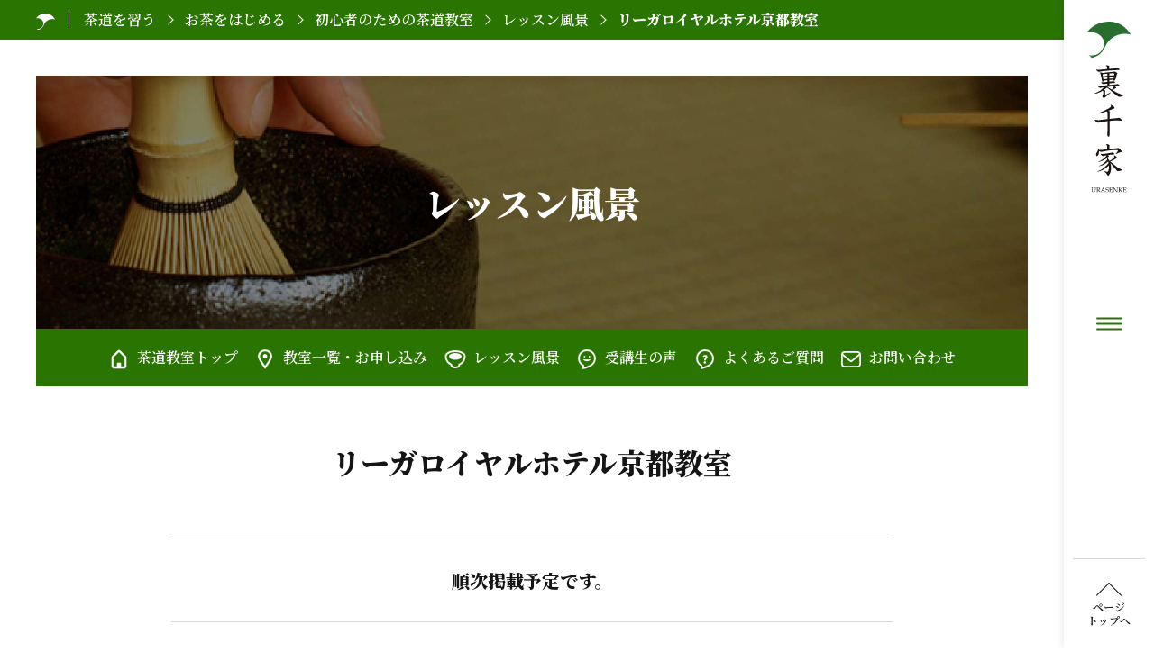

--- FILE ---
content_type: text/html; charset=UTF-8
request_url: https://www.urasenke.or.jp/textb/hajimeru/recruit/news/rihgaroyalhotel202210/
body_size: 43956
content:
 
<!DOCTYPE html>
<html lang="ja">
<head>
<!-- アクセス解析コード -->
<!-- Google tag (gtag.js) -->
<script async src="https://www.googletagmanager.com/gtag/js?id=G-HZ3MW6ZM4W"></script>
<script>
  window.dataLayer = window.dataLayer || [];
  function gtag(){dataLayer.push(arguments);}
  gtag('js', new Date());

  gtag('config', 'G-HZ3MW6ZM4W');
</script>
	<!-- Google グローバルサイトタグ -->
	<!-- Global site tag (gtag.js) - Google Ads: 768488522 -->
	<script async src="https://www.googletagmanager.com/gtag/js?id=AW-768488522"></script>
	<script>
		window.dataLayer = window.dataLayer || [];
		function gtag(){dataLayer.push(arguments);}
		gtag('js', new Date());

		gtag('config', 'AW-768488522');
	</script>

	<!-- Yahoo サイトジェネラルタグ -->
	<script async src="https://s.yimg.jp/images/listing/tool/cv/ytag.js"></script>
	<script>
	window.yjDataLayer = window.yjDataLayer || [];
	function ytag() { yjDataLayer.push(arguments); }
	ytag({"type":"ycl_cookie"});
	</script>

	<!-- Google Tag Manager -->
	<!-- 20250728 追加 -->
	<script>(function(w,d,s,l,i){w[l]=w[l]||[];w[l].push({'gtm.start':
	new Date().getTime(),event:'gtm.js'});var f=d.getElementsByTagName(s)[0],
	j=d.createElement(s),dl=l!='dataLayer'?'&l='+l:'';j.async=true;j.src=
	'https://www.googletagmanager.com/gtm.js?id='+i+dl;f.parentNode.insertBefore(j,f);
	})(window,document,'script','dataLayer','GTM-MJM9F25R');</script>
	<!-- End Google Tag Manager -->


<meta charset="UTF-8">
<meta name="viewport" content="width=device-width,initial-scale=1">
<meta http-equiv="X-UA-Compatible" content="IE=edge">
<meta name="format-detection" content="telephone=no">

<link rel="icon" href="/favicon.ico" sizes="any">
<link rel="icon" href="/favicon.svg" type="image/svg+xml">
<link rel="apple-touch-icon" href="/apple-touch-icon.png">
<link rel="icon" type="image/png" href="/android-chrome-192×192.png" sizes="192x192">

<link rel="preconnect" href="https://fonts.googleapis.com">
<link rel="preconnect" href="https://fonts.gstatic.com" crossorigin>
<link href="https://fonts.googleapis.com/css2?family=Noto+Serif+JP:wght@600;900&family=Noto+Serif:ital,wght@1,400;1,700&display=swap" rel="stylesheet">
<link rel="stylesheet" href="https://fonts.googleapis.com/css2?family=Material+Symbols+Outlined:opsz,wght,FILL,GRAD@48,400,0,0" />
<link href="https://fonts.googleapis.com/icon?family=Material+Icons" rel="stylesheet" />

<script>
// 一覧無限スクロール用変数
let info_atts = new Array();
</script>

<title>リーガロイヤルホテル京都教室 | 裏千家ホームページ 茶の湯に出会う、日本に出会う</title>
<meta name='robots' content='max-image-preview:large' />
<link rel='dns-prefetch' href='//unpkg.com' />
<link rel='dns-prefetch' href='//www.google.com' />
<link rel='dns-prefetch' href='//s.w.org' />
<script type="text/javascript">
window._wpemojiSettings = {"baseUrl":"https:\/\/s.w.org\/images\/core\/emoji\/14.0.0\/72x72\/","ext":".png","svgUrl":"https:\/\/s.w.org\/images\/core\/emoji\/14.0.0\/svg\/","svgExt":".svg","source":{"concatemoji":"https:\/\/www.urasenke.or.jp\/wordpress\/wp-includes\/js\/wp-emoji-release.min.js?ver=6.0.11"}};
/*! This file is auto-generated */
!function(e,a,t){var n,r,o,i=a.createElement("canvas"),p=i.getContext&&i.getContext("2d");function s(e,t){var a=String.fromCharCode,e=(p.clearRect(0,0,i.width,i.height),p.fillText(a.apply(this,e),0,0),i.toDataURL());return p.clearRect(0,0,i.width,i.height),p.fillText(a.apply(this,t),0,0),e===i.toDataURL()}function c(e){var t=a.createElement("script");t.src=e,t.defer=t.type="text/javascript",a.getElementsByTagName("head")[0].appendChild(t)}for(o=Array("flag","emoji"),t.supports={everything:!0,everythingExceptFlag:!0},r=0;r<o.length;r++)t.supports[o[r]]=function(e){if(!p||!p.fillText)return!1;switch(p.textBaseline="top",p.font="600 32px Arial",e){case"flag":return s([127987,65039,8205,9895,65039],[127987,65039,8203,9895,65039])?!1:!s([55356,56826,55356,56819],[55356,56826,8203,55356,56819])&&!s([55356,57332,56128,56423,56128,56418,56128,56421,56128,56430,56128,56423,56128,56447],[55356,57332,8203,56128,56423,8203,56128,56418,8203,56128,56421,8203,56128,56430,8203,56128,56423,8203,56128,56447]);case"emoji":return!s([129777,127995,8205,129778,127999],[129777,127995,8203,129778,127999])}return!1}(o[r]),t.supports.everything=t.supports.everything&&t.supports[o[r]],"flag"!==o[r]&&(t.supports.everythingExceptFlag=t.supports.everythingExceptFlag&&t.supports[o[r]]);t.supports.everythingExceptFlag=t.supports.everythingExceptFlag&&!t.supports.flag,t.DOMReady=!1,t.readyCallback=function(){t.DOMReady=!0},t.supports.everything||(n=function(){t.readyCallback()},a.addEventListener?(a.addEventListener("DOMContentLoaded",n,!1),e.addEventListener("load",n,!1)):(e.attachEvent("onload",n),a.attachEvent("onreadystatechange",function(){"complete"===a.readyState&&t.readyCallback()})),(e=t.source||{}).concatemoji?c(e.concatemoji):e.wpemoji&&e.twemoji&&(c(e.twemoji),c(e.wpemoji)))}(window,document,window._wpemojiSettings);
</script>
<style type="text/css">
img.wp-smiley,
img.emoji {
	display: inline !important;
	border: none !important;
	box-shadow: none !important;
	height: 1em !important;
	width: 1em !important;
	margin: 0 0.07em !important;
	vertical-align: -0.1em !important;
	background: none !important;
	padding: 0 !important;
}
</style>
	<link rel='stylesheet' id='wp-block-library-css'  href='https://www.urasenke.or.jp/wordpress/wp-includes/css/dist/block-library/style.min.css?ver=6.0.11' type='text/css' media='all' />
<style id='global-styles-inline-css' type='text/css'>
body{--wp--preset--color--black: #000000;--wp--preset--color--cyan-bluish-gray: #abb8c3;--wp--preset--color--white: #ffffff;--wp--preset--color--pale-pink: #f78da7;--wp--preset--color--vivid-red: #cf2e2e;--wp--preset--color--luminous-vivid-orange: #ff6900;--wp--preset--color--luminous-vivid-amber: #fcb900;--wp--preset--color--light-green-cyan: #7bdcb5;--wp--preset--color--vivid-green-cyan: #00d084;--wp--preset--color--pale-cyan-blue: #8ed1fc;--wp--preset--color--vivid-cyan-blue: #0693e3;--wp--preset--color--vivid-purple: #9b51e0;--wp--preset--gradient--vivid-cyan-blue-to-vivid-purple: linear-gradient(135deg,rgba(6,147,227,1) 0%,rgb(155,81,224) 100%);--wp--preset--gradient--light-green-cyan-to-vivid-green-cyan: linear-gradient(135deg,rgb(122,220,180) 0%,rgb(0,208,130) 100%);--wp--preset--gradient--luminous-vivid-amber-to-luminous-vivid-orange: linear-gradient(135deg,rgba(252,185,0,1) 0%,rgba(255,105,0,1) 100%);--wp--preset--gradient--luminous-vivid-orange-to-vivid-red: linear-gradient(135deg,rgba(255,105,0,1) 0%,rgb(207,46,46) 100%);--wp--preset--gradient--very-light-gray-to-cyan-bluish-gray: linear-gradient(135deg,rgb(238,238,238) 0%,rgb(169,184,195) 100%);--wp--preset--gradient--cool-to-warm-spectrum: linear-gradient(135deg,rgb(74,234,220) 0%,rgb(151,120,209) 20%,rgb(207,42,186) 40%,rgb(238,44,130) 60%,rgb(251,105,98) 80%,rgb(254,248,76) 100%);--wp--preset--gradient--blush-light-purple: linear-gradient(135deg,rgb(255,206,236) 0%,rgb(152,150,240) 100%);--wp--preset--gradient--blush-bordeaux: linear-gradient(135deg,rgb(254,205,165) 0%,rgb(254,45,45) 50%,rgb(107,0,62) 100%);--wp--preset--gradient--luminous-dusk: linear-gradient(135deg,rgb(255,203,112) 0%,rgb(199,81,192) 50%,rgb(65,88,208) 100%);--wp--preset--gradient--pale-ocean: linear-gradient(135deg,rgb(255,245,203) 0%,rgb(182,227,212) 50%,rgb(51,167,181) 100%);--wp--preset--gradient--electric-grass: linear-gradient(135deg,rgb(202,248,128) 0%,rgb(113,206,126) 100%);--wp--preset--gradient--midnight: linear-gradient(135deg,rgb(2,3,129) 0%,rgb(40,116,252) 100%);--wp--preset--duotone--dark-grayscale: url('#wp-duotone-dark-grayscale');--wp--preset--duotone--grayscale: url('#wp-duotone-grayscale');--wp--preset--duotone--purple-yellow: url('#wp-duotone-purple-yellow');--wp--preset--duotone--blue-red: url('#wp-duotone-blue-red');--wp--preset--duotone--midnight: url('#wp-duotone-midnight');--wp--preset--duotone--magenta-yellow: url('#wp-duotone-magenta-yellow');--wp--preset--duotone--purple-green: url('#wp-duotone-purple-green');--wp--preset--duotone--blue-orange: url('#wp-duotone-blue-orange');--wp--preset--font-size--small: 13px;--wp--preset--font-size--medium: 20px;--wp--preset--font-size--large: 36px;--wp--preset--font-size--x-large: 42px;}.has-black-color{color: var(--wp--preset--color--black) !important;}.has-cyan-bluish-gray-color{color: var(--wp--preset--color--cyan-bluish-gray) !important;}.has-white-color{color: var(--wp--preset--color--white) !important;}.has-pale-pink-color{color: var(--wp--preset--color--pale-pink) !important;}.has-vivid-red-color{color: var(--wp--preset--color--vivid-red) !important;}.has-luminous-vivid-orange-color{color: var(--wp--preset--color--luminous-vivid-orange) !important;}.has-luminous-vivid-amber-color{color: var(--wp--preset--color--luminous-vivid-amber) !important;}.has-light-green-cyan-color{color: var(--wp--preset--color--light-green-cyan) !important;}.has-vivid-green-cyan-color{color: var(--wp--preset--color--vivid-green-cyan) !important;}.has-pale-cyan-blue-color{color: var(--wp--preset--color--pale-cyan-blue) !important;}.has-vivid-cyan-blue-color{color: var(--wp--preset--color--vivid-cyan-blue) !important;}.has-vivid-purple-color{color: var(--wp--preset--color--vivid-purple) !important;}.has-black-background-color{background-color: var(--wp--preset--color--black) !important;}.has-cyan-bluish-gray-background-color{background-color: var(--wp--preset--color--cyan-bluish-gray) !important;}.has-white-background-color{background-color: var(--wp--preset--color--white) !important;}.has-pale-pink-background-color{background-color: var(--wp--preset--color--pale-pink) !important;}.has-vivid-red-background-color{background-color: var(--wp--preset--color--vivid-red) !important;}.has-luminous-vivid-orange-background-color{background-color: var(--wp--preset--color--luminous-vivid-orange) !important;}.has-luminous-vivid-amber-background-color{background-color: var(--wp--preset--color--luminous-vivid-amber) !important;}.has-light-green-cyan-background-color{background-color: var(--wp--preset--color--light-green-cyan) !important;}.has-vivid-green-cyan-background-color{background-color: var(--wp--preset--color--vivid-green-cyan) !important;}.has-pale-cyan-blue-background-color{background-color: var(--wp--preset--color--pale-cyan-blue) !important;}.has-vivid-cyan-blue-background-color{background-color: var(--wp--preset--color--vivid-cyan-blue) !important;}.has-vivid-purple-background-color{background-color: var(--wp--preset--color--vivid-purple) !important;}.has-black-border-color{border-color: var(--wp--preset--color--black) !important;}.has-cyan-bluish-gray-border-color{border-color: var(--wp--preset--color--cyan-bluish-gray) !important;}.has-white-border-color{border-color: var(--wp--preset--color--white) !important;}.has-pale-pink-border-color{border-color: var(--wp--preset--color--pale-pink) !important;}.has-vivid-red-border-color{border-color: var(--wp--preset--color--vivid-red) !important;}.has-luminous-vivid-orange-border-color{border-color: var(--wp--preset--color--luminous-vivid-orange) !important;}.has-luminous-vivid-amber-border-color{border-color: var(--wp--preset--color--luminous-vivid-amber) !important;}.has-light-green-cyan-border-color{border-color: var(--wp--preset--color--light-green-cyan) !important;}.has-vivid-green-cyan-border-color{border-color: var(--wp--preset--color--vivid-green-cyan) !important;}.has-pale-cyan-blue-border-color{border-color: var(--wp--preset--color--pale-cyan-blue) !important;}.has-vivid-cyan-blue-border-color{border-color: var(--wp--preset--color--vivid-cyan-blue) !important;}.has-vivid-purple-border-color{border-color: var(--wp--preset--color--vivid-purple) !important;}.has-vivid-cyan-blue-to-vivid-purple-gradient-background{background: var(--wp--preset--gradient--vivid-cyan-blue-to-vivid-purple) !important;}.has-light-green-cyan-to-vivid-green-cyan-gradient-background{background: var(--wp--preset--gradient--light-green-cyan-to-vivid-green-cyan) !important;}.has-luminous-vivid-amber-to-luminous-vivid-orange-gradient-background{background: var(--wp--preset--gradient--luminous-vivid-amber-to-luminous-vivid-orange) !important;}.has-luminous-vivid-orange-to-vivid-red-gradient-background{background: var(--wp--preset--gradient--luminous-vivid-orange-to-vivid-red) !important;}.has-very-light-gray-to-cyan-bluish-gray-gradient-background{background: var(--wp--preset--gradient--very-light-gray-to-cyan-bluish-gray) !important;}.has-cool-to-warm-spectrum-gradient-background{background: var(--wp--preset--gradient--cool-to-warm-spectrum) !important;}.has-blush-light-purple-gradient-background{background: var(--wp--preset--gradient--blush-light-purple) !important;}.has-blush-bordeaux-gradient-background{background: var(--wp--preset--gradient--blush-bordeaux) !important;}.has-luminous-dusk-gradient-background{background: var(--wp--preset--gradient--luminous-dusk) !important;}.has-pale-ocean-gradient-background{background: var(--wp--preset--gradient--pale-ocean) !important;}.has-electric-grass-gradient-background{background: var(--wp--preset--gradient--electric-grass) !important;}.has-midnight-gradient-background{background: var(--wp--preset--gradient--midnight) !important;}.has-small-font-size{font-size: var(--wp--preset--font-size--small) !important;}.has-medium-font-size{font-size: var(--wp--preset--font-size--medium) !important;}.has-large-font-size{font-size: var(--wp--preset--font-size--large) !important;}.has-x-large-font-size{font-size: var(--wp--preset--font-size--x-large) !important;}
</style>
<link rel='stylesheet' id='contact-form-7-css'  href='https://www.urasenke.or.jp/wordpress/wp-content/plugins/contact-form-7/includes/css/styles.css?ver=5.6.1' type='text/css' media='all' />
<link rel='stylesheet' id='cf7msm_styles-css'  href='https://www.urasenke.or.jp/wordpress/wp-content/plugins/contact-form-7-multi-step-module-premium/resources/cf7msm.css?ver=4.1.92' type='text/css' media='all' />
<link rel='stylesheet' id='dnd-upload-cf7-css'  href='https://www.urasenke.or.jp/wordpress/wp-content/plugins/drag-and-drop-multiple-file-upload-contact-form-7/assets/css/dnd-upload-cf7.css?ver=1.3.8.8' type='text/css' media='all' />
<link rel='stylesheet' id='fontawesome-css'  href='https://www.urasenke.or.jp/wordpress/wp-content/themes/urasenke/assets/css/all.min.css?ver=5.13.1' type='text/css' media='all' />
<link rel='stylesheet' id='main-style-css'  href='https://www.urasenke.or.jp/wordpress/wp-content/themes/urasenke/assets/css/style.css?ver=6.0.11' type='text/css' media='all' />
<link rel='stylesheet' id='sub-style-css'  href='https://www.urasenke.or.jp/wordpress/wp-content/themes/urasenke/css/style.css?ver=6.0.11' type='text/css' media='all' />
<script type='text/javascript' src='https://www.urasenke.or.jp/wordpress/wp-includes/js/jquery/jquery.min.js?ver=3.6.0' id='jquery-core-js'></script>
<script type='text/javascript' src='https://www.urasenke.or.jp/wordpress/wp-includes/js/jquery/jquery-migrate.min.js?ver=3.3.2' id='jquery-migrate-js'></script>
<link rel="https://api.w.org/" href="https://www.urasenke.or.jp/wp-json/" /><link rel="alternate" type="application/json" href="https://www.urasenke.or.jp/wp-json/wp/v2/pages/9133" /><link rel="canonical" href="https://www.urasenke.or.jp/textb/hajimeru/recruit/news/rihgaroyalhotel202210/" />
<link rel="alternate" type="application/json+oembed" href="https://www.urasenke.or.jp/wp-json/oembed/1.0/embed?url=https%3A%2F%2Fwww.urasenke.or.jp%2Ftextb%2Fhajimeru%2Frecruit%2Fnews%2Frihgaroyalhotel202210%2F" />
<link rel="alternate" type="text/xml+oembed" href="https://www.urasenke.or.jp/wp-json/oembed/1.0/embed?url=https%3A%2F%2Fwww.urasenke.or.jp%2Ftextb%2Fhajimeru%2Frecruit%2Fnews%2Frihgaroyalhotel202210%2F&#038;format=xml" />

<meta name="description" content="レッスン風景 茶道教室トップ 教室一覧・お申し込み レッスン風景 受講生の声 よくあるご質問 お問い合わせ リーガロイヤルホテル [&hellip;]">
<meta name="keywords" Content="茶道,裏千家">

<meta property="og:title" content="リーガロイヤルホテル京都教室">
<meta property="og:description" content="レッスン風景 茶道教室トップ 教室一覧・お申し込み レッスン風景 受講生の声 よくあるご質問 お問い合わせ リーガロイヤルホテル [&hellip;]">
<meta property="og:type" content="website">
<meta property="og:url" content="https://www.urasenke.or.jp/textb/hajimeru/recruit/news/rihgaroyalhotel202210/">
<meta property="og:image" content="https://www.urasenke.or.jp/wordpress/wp-content/themes/urasenke/assets/img/common/ogp.png">
<meta property="og:site_name" content="裏千家ホームページ 茶の湯に出会う、日本に出会う">
<meta property="og:locale" content="ja_JP">
<style id="wpforms-css-vars-root">
				:root {
					--wpforms-field-border-radius: 3px;
--wpforms-field-border-style: solid;
--wpforms-field-border-size: 1px;
--wpforms-field-background-color: #ffffff;
--wpforms-field-border-color: rgba( 0, 0, 0, 0.25 );
--wpforms-field-border-color-spare: rgba( 0, 0, 0, 0.25 );
--wpforms-field-text-color: rgba( 0, 0, 0, 0.7 );
--wpforms-field-menu-color: #ffffff;
--wpforms-label-color: rgba( 0, 0, 0, 0.85 );
--wpforms-label-sublabel-color: rgba( 0, 0, 0, 0.55 );
--wpforms-label-error-color: #d63637;
--wpforms-button-border-radius: 3px;
--wpforms-button-border-style: none;
--wpforms-button-border-size: 1px;
--wpforms-button-background-color: #066aab;
--wpforms-button-border-color: #066aab;
--wpforms-button-text-color: #ffffff;
--wpforms-page-break-color: #066aab;
--wpforms-background-image: none;
--wpforms-background-position: center center;
--wpforms-background-repeat: no-repeat;
--wpforms-background-size: cover;
--wpforms-background-width: 100px;
--wpforms-background-height: 100px;
--wpforms-background-color: rgba( 0, 0, 0, 0 );
--wpforms-background-url: none;
--wpforms-container-padding: 0px;
--wpforms-container-border-style: none;
--wpforms-container-border-width: 1px;
--wpforms-container-border-color: #000000;
--wpforms-container-border-radius: 3px;
--wpforms-field-size-input-height: 43px;
--wpforms-field-size-input-spacing: 15px;
--wpforms-field-size-font-size: 16px;
--wpforms-field-size-line-height: 19px;
--wpforms-field-size-padding-h: 14px;
--wpforms-field-size-checkbox-size: 16px;
--wpforms-field-size-sublabel-spacing: 5px;
--wpforms-field-size-icon-size: 1;
--wpforms-label-size-font-size: 16px;
--wpforms-label-size-line-height: 19px;
--wpforms-label-size-sublabel-font-size: 14px;
--wpforms-label-size-sublabel-line-height: 17px;
--wpforms-button-size-font-size: 17px;
--wpforms-button-size-height: 41px;
--wpforms-button-size-padding-h: 15px;
--wpforms-button-size-margin-top: 10px;
--wpforms-container-shadow-size-box-shadow: none;

				}
			</style></head>



<body class="page-template-default page page-id-9133 page-child parent-pageid-77 is-subpage %e3%83%aa%e3%83%bc%e3%82%ac%e3%83%ad%e3%82%a4%e3%83%a4%e3%83%ab%e3%83%9b%e3%83%86%e3%83%ab%e4%ba%ac%e9%83%bd%e6%95%99%e5%ae%a4">

<div class="l-pagebody">

	<!-- Google Tag Manager (noscript) -->
	<!-- 20250728 追加 -->
	<noscript><iframe src="https://www.googletagmanager.com/ns.html?id=GTM-MJM9F25R"
	height="0" width="0" style="display:none;visibility:hidden"></iframe></noscript>
	<!-- End Google Tag Manager (noscript) -->


<header id="js-header-fixed" class="l-header">
	<div class="l-headerContents">
		<h1 class="l-headerLogo">
			<a href="https://www.urasenke.or.jp">
				<img src="https://www.urasenke.or.jp/wordpress/wp-content/themes/urasenke/assets/img/common/logo_vertical.svg" alt="裏千家ホームページ 茶の湯に出会う、日本に出会う" class="l-headerLogo__pc">
				<img src="https://www.urasenke.or.jp/wordpress/wp-content/themes/urasenke/assets/img/common/logo_horizontal.svg" alt="裏千家ホームページ 茶の湯に出会う、日本に出会う" class="l-headerLogo__sp">
			</a>
		</h1>
	</div> <!-- l-headerContents -->
	<button class="l-hamburger">
		<span class="l-hamburger__bar"></span>
		<span class="l-hamburger__block">
			<img src="https://www.urasenke.or.jp/wordpress/wp-content/themes/urasenke/assets/img/common/hamburger_block.svg" alt="">
		</span>
	</button>

	<div id="pagetop"><a href="#top">ページ<br>トップへ</a></div>
</header>
<main role="main">
<article class="l-main-contents">

<div class="l-breadcrumbsWrapper">
	<div class="l-container-fluid">
		<div class="l-breadcrumbs" typeof="BreadcrumbList" vocab="http://schema.org/">
			<!-- Breadcrumb NavXT 7.0.2 -->
<span property="itemListElement" typeof="ListItem"><a property="item" typeof="WebPage" title="Go to 裏千家ホームページ 茶の湯に出会う、日本に出会う." href="https://www.urasenke.or.jp" class="home" ><span property="name"><img src="/wordpress/wp-content/themes/urasenke/assets/img/common/logo_mark_white.svg" alt="HOME" class="l-breadcrumbsLogo"></span></a><meta property="position" content="1"></span><span property="itemListElement" typeof="ListItem"><a property="item" typeof="WebPage" title="Go to 茶道を習う." href="https://www.urasenke.or.jp/textb/" class="post post-page" ><span property="name">茶道を習う</span></a><meta property="position" content="2"></span><span property="itemListElement" typeof="ListItem"><a property="item" typeof="WebPage" title="Go to お茶をはじめる." href="https://www.urasenke.or.jp/textb/hajimeru/" class="post post-page" ><span property="name">お茶をはじめる</span></a><meta property="position" content="3"></span><span property="itemListElement" typeof="ListItem"><a property="item" typeof="WebPage" title="Go to 初心者のための茶道教室." href="https://www.urasenke.or.jp/textb/hajimeru/recruit/" class="post post-page" ><span property="name">初心者のための茶道教室</span></a><meta property="position" content="4"></span><span property="itemListElement" typeof="ListItem"><a property="item" typeof="WebPage" title="Go to レッスン風景." href="https://www.urasenke.or.jp/textb/hajimeru/recruit/news/" class="post post-page" ><span property="name">レッスン風景</span></a><meta property="position" content="5"></span><span property="itemListElement" typeof="ListItem"><span property="name" class="post post-page current-item">リーガロイヤルホテル京都教室</span><meta property="url" content="https://www.urasenke.or.jp/textb/hajimeru/recruit/news/rihgaroyalhotel202210/"><meta property="position" content="6"></span>		</div>
	</div>
</div>


	<div class="editor-area">
		
<div class="l-pagehead l-pagehead--recruit">
	<div class="l-pageheadVisual l-pageheadVisual--sm" style="background-image: url(/wordpress/wp-content/themes/urasenke/assets/img/recruit/mv_child.jpg);">
		<div class="l-pageheadVisual__inner">
			<h1 class="l-pageheadVisualTitle l-pageheadVisualTitle--sm">レッスン風景</h1>
		</div>
	</div>
</div>

<nav class="p-recruitNav">
	<div class="l-container">
		<ul class="p-recruitNavList">
			<li><a href="../../" class="p-recruitNavItem"><span class="p-recruitNavItem__icon"><img src="/wordpress/wp-content/themes/urasenke/assets/img/hajimeru/icon_top_white.svg" alt=""></span><span class="p-recruitNavItem__text"><span class="p-recruitNavItem__text-inner">茶道教室トップ</span></span></a>
			</li>
			<li><a href="../../zenlist/" class="p-recruitNavItem"><span class="p-recruitNavItem__icon"><img src="/wordpress/wp-content/themes/urasenke/assets/img/hajimeru/icon_list_white.svg" alt=""></span><span class="p-recruitNavItem__text"><span class="p-recruitNavItem__text-inner">教室一覧・<br>お申し込み</span></span></a>
			</li>
			<li><a href="../../news/" class="p-recruitNavItem"><span class="p-recruitNavItem__icon"><img src="/wordpress/wp-content/themes/urasenke/assets/img/hajimeru/icon_lesson_white.svg" alt=""></span><span class="p-recruitNavItem__text"><span class="p-recruitNavItem__text-inner">レッスン風景</span></span></a>
			</li>
			<li><a href="../../voice.html" class="p-recruitNavItem"><span class="p-recruitNavItem__icon"><img src="/wordpress/wp-content/themes/urasenke/assets/img/hajimeru/icon_voice_white.svg" alt=""></span><span class="p-recruitNavItem__text"><span class="p-recruitNavItem__text-inner">受講生の声</span></span></a>
			</li>
			<li><a href="../../qaa.html" class="p-recruitNavItem"><span class="p-recruitNavItem__icon"><img src="/wordpress/wp-content/themes/urasenke/assets/img/hajimeru/icon_faq_white.svg" alt=""></span><span class="p-recruitNavItem__text"><span class="p-recruitNavItem__text-inner">よくあるご質問</span></span></a>
			</li>
			<li><a href="../../inquiry/" class="p-recruitNavItem"><span class="p-recruitNavItem__icon"><img src="/wordpress/wp-content/themes/urasenke/assets/img/hajimeru/icon_contact_white.svg" alt=""></span><span class="p-recruitNavItem__text"><span class="p-recruitNavItem__text-inner">お問い合わせ</span></span></a></li>
		</ul>
	</div>
</nav>

<section class="p-section">
	<div class="l-container-narrow">
		<h2 class="u-ta-center u-mb-lg">リーガロイヤルホテル京都教室</h2>
		<hr class="u-mt-sm2 u-mb-sm2">
		<h5 class="u-mb-sm u-ta-center">順次掲載予定です。</h5>
		<hr class="u-mt-sm2 u-mb-sm2">
		<p class="u-ta-center u-mt-lg"><a href="/textb/hajimeru/recruit/news/" class="c-btn-1">レッスン風景一覧へ戻る</a></p>
	</div>
</section>
	</div>


</article> <!-- l-main-contents -->
</main>


<footer class="l-footer">

	
	<div class="l-footerMain">
		<div class="l-container">

			<div class="l-footerAbout">
				<div class="l-footerAboutLayout">
					<div class="l-footerAboutLayout__logo">
						<h2 class="l-footerLogo">
							<a href="https://www.urasenke.or.jp">
								<img src="https://www.urasenke.or.jp/wordpress/wp-content/themes/urasenke/assets/img/common/logo_vertical_white.svg" alt="裏千家ホームページ 茶の湯に出会う、日本に出会う" class="u-only-pc">
								<img src="https://www.urasenke.or.jp/wordpress/wp-content/themes/urasenke/assets/img/common/logo_horizontal_white.svg" alt="裏千家ホームページ 茶の湯に出会う、日本に出会う" class="u-only-sp">
							</a>
						</h2>
					</div>
					<div class="l-footerAboutLayout__nav">
						<nav class="l-fnav">
							<ul class="l-fnavList">
								<li><a href="https://www.urasenke.or.jp/message/" class="l-fnavItem">ごあいさつ</a></li>
								<li><a href="https://www.urasenke.or.jp/textc/" class="l-fnavItem">裏千家について</a></li>
								<li><a href="https://www.urasenke.or.jp/textb/" class="l-fnavItem">茶道を習う</a></li>
								<li><a href="https://www.urasenke.or.jp/textm/" class="l-fnavItem">各会員の方</a></li>
								<li><a href="https://www.urasenke.or.jp/info/" class="l-fnavItem">お知らせ</a></li>
								<li class="__2col"><a href="https://www.urasenke.or.jp/textc/kon/" class="l-fnavItem">一般財団法人 今日庵</a></li>
								<li class="__2col"><a href="https://www.urasenke.or.jp/textc/tan/" class="l-fnavItem">一般社団法人 茶道裏千家淡交会</a></li>
								<li><a href="https://www.urasenke.ac.jp/school/" class="l-fnavItem" target="_blank" >学校法人 裏千家学園</a></li>
								<li><a href="https://www.urasenke.or.jp/kokusaichado/" class="l-fnavItem" target="_blank">一般財団法人 今日庵<br class="u-only-pc">国際茶道文化協会事業</a></li>
								<li><a href="https://millieme.jp" class="l-fnavItem" target="_blank">株式会社ミリエーム</a></li>
							</ul>
							<ul class="l-fnavList-2">
								<li><a href="https://www.urasenke.or.jp/covid-19/" class="l-fnavItem-2">新型コロナウイルス関連情報</a></li>
								<li><a href="https://www.urasenke.or.jp/textc/saigaikyuen/" class="l-fnavItem-2">自然災害支援関連情報</a></li>
								<li><a href="https://www.urasenke.or.jp/bunkaryokuoen/" class="l-fnavItem-2" target="_blank" rel="noopener">文化力応援企業（団体）登録制度</a></li>
								<li><a href="https://www.urasenke.or.jp/gansaku.html" class="l-fnavItem-2">贋作にご注意</a></li>
							</ul>
						</nav>
					</div>
				</div>
			</div> <!-- l-footerAbout -->

			<div class="l-footerBottom">
				<div class="l-footerBottomLayout">
					<div class="l-footerBottomLayout__search">
						<div class="l-footerSearch">
							<div class="c-search">
								<ul class="c-searchList">
									<li>
										<a href="https://www.urasenke.or.jp/texte/" class="c-searchItem">
											<span class="c-searchItem__icon"><img src="https://www.urasenke.or.jp/wordpress/wp-content/themes/urasenke/assets/img/common/icon_internet_white.svg" alt=""></span>
											<span class="c-searchItem__text">English</span>
										</a>
									</li>
									<li>
										<a href="https://www.urasenke.or.jp/contact/" class="c-searchItem">
											<span class="c-searchItem__icon"><img src="https://www.urasenke.or.jp/wordpress/wp-content/themes/urasenke/assets/img/common/icon_mail_white.svg" alt=""></span>
											<span class="c-searchItem__text">お問い合わせ</span>
										</a>
									</li>
									<li>
										<a href="https://www.urasenke.or.jp/textc/map/map.html" class="c-searchItem">
											<span class="c-searchItem__icon"><img src="https://www.urasenke.or.jp/wordpress/wp-content/themes/urasenke/assets/img/common/icon_sitemap_white.svg" alt=""></span>
											<span class="c-searchItem__text">サイトマップ</span>
										</a>
									</li>
								</ul>
								<form role="search" method="get" id="searchform" action="https://www.urasenke.or.jp" class="c-searchForm">
									<input type="text" value="" name="s" class="c-formControl c-searchForm__input" placeholder="サイト内検索">
									<button type="submit" class="c-searchForm__button"><img src="https://www.urasenke.or.jp/wordpress/wp-content/themes/urasenke/assets/img/common/icon_search_black.svg" alt="">検索</button>
								</form>
							</div>
						</div>
					</div>
					<div class="l-footerBottomLayout__nav">
						<ul class="l-footerSocialList">
							<li>
								<a href="https://www.urasenke.or.jp/textc/#sns" target="_blank" class="l-footerSocialItem"><img src="/wordpress/wp-content/themes/urasenke/assets/img/sns/Facebook_Logo_Secondary.png" alt="Facebook"></a>
							<li>
								<a href="https://www.urasenke.or.jp/textc/#sns" target="_blank" class="l-footerSocialItem"><img src="/wordpress/wp-content/themes/urasenke/assets/img/sns/Instagram_Glyph_White.png" alt="instagram"></a>
							</li>	
							<li>
							<a href="https://www.urasenke.or.jp/textc/#sns" target="_blank" class="l-footerSocialItem"><img src="/wordpress/wp-content/themes/urasenke/assets/img/sns/logo-white.png" alt="X"></a>
							</li>
							<li>
								<a href="https://www.urasenke.or.jp/textc/#sns" target="_blank" class="l-footerSocialItem"><img src="/wordpress/wp-content/themes/urasenke/assets/img/sns/youtube_social_circle_dark.png" alt="Youtube"></a>
							</li>	
						</ul>
						<ul class="l-footerBottonList">
							<!--<li><a href="https://www.urasenke.or.jp/textc/help/" class="l-footerBottonLink">主催者より</a></li>-->
							<li><a href="https://www.urasenke.or.jp/wordpress/wp-content/themes/urasenke/assets/img/sns/sns_policy.pdf" class="l-footerBottonLink">裏千家SNS運用方針</a><li>
							<li><a href="https://www.urasenke.or.jp/policy/" class="l-footerBottonLink">個人情報保護方針</a></li>
							<li><a href="https://www.urasenke.or.jp/textc/link/" class="l-footerBottonLink">リンク</a></li>
							<li><a href="https://www.urasenke.or.jp/access/" class="l-footerBottonLink">アクセス</a></li>
						</ul>
						<p class="l-footerCopy">&copy; 2026 一般財団法人 今日庵</p>
					</div>
				</div>
			</div> <!-- l-footerBottom -->
		</div> <!-- l-container -->
	</div>
</footer>
</div> <!-- l-pagebody -->

<nav class="l-gnav">
	<div class="l-gnavContents">
		<h1 class="l-gnavLogo">
			<a href="https://www.urasenke.or.jp">
				<img src="https://www.urasenke.or.jp/wordpress/wp-content/themes/urasenke/assets/img/common/logo_vertical.svg" alt="裏千家ホームページ 茶の湯に出会う、日本に出会う">
			</a>
		</h1>

		<div class="l-gnavSearch l-gnavSearch--sp">
			<div class="c-search">
	<ul class="c-searchList">
		<li>
			<a href="/texte/" class="c-searchItem">
				<span class="c-searchItem__icon"><img src="https://www.urasenke.or.jp/wordpress/wp-content/themes/urasenke/assets/img/common/icon_internet.svg" alt=""></span>
				<span class="c-searchItem__text">English</span>
			</a>
		</li>
		<li>
			<a href="https://www.urasenke.or.jp/contact/" class="c-searchItem">
				<span class="c-searchItem__icon"><img src="https://www.urasenke.or.jp/wordpress/wp-content/themes/urasenke/assets/img/common/icon_mail.svg" alt=""></span>
				<span class="c-searchItem__text">お問い合わせ</span>
			</a>
		</li>
		<li>
			<a href="/textc/map/map.html" class="c-searchItem">
				<span class="c-searchItem__icon"><img src="https://www.urasenke.or.jp/wordpress/wp-content/themes/urasenke/assets/img/common/icon_sitemap.svg" alt=""></span>
				<span class="c-searchItem__text">サイトマップ</span>
			</a>
		</li>
	</ul>
	<form role="search" method="get" id="searchform" action="https://www.urasenke.or.jp" class="c-searchForm">
	<input type="text" value="" name="s" class="c-formControl c-searchForm__input" placeholder="サイト内検索">
	<button type="submit" class="c-searchForm__button"><img src="https://www.urasenke.or.jp/wordpress/wp-content/themes/urasenke/assets/img/common/icon_search.svg" alt="">検索</button>
</form></div>		</div>

		
					<dl class="l-gnavLocal">
				<dt><a href="https://www.urasenke.or.jp/textb/" class="l-gnavItem l-gnavItem--parent">茶道を習う</a></dt>
				<dd>
					<ul class="l-gnavLocalList">
						<li><a href="https://www.urasenke.or.jp/info/textb/" class="l-gnavItem l-gnavItem--child">お知らせ</a></li>
						<li><a href="https://www.urasenke.or.jp/application/app-textb/" class="l-gnavItem l-gnavItem--child">申し込み</a></li>
						<li><a href="https://www.urasenke.or.jp/textb/shiru/" class="l-gnavItem l-gnavItem--child">茶の湯を知る</a></li>
						<li><a href="https://www.urasenke.or.jp/textb/hajimeru/" class="l-gnavItem l-gnavItem--child">お茶をはじめる</a></li>
						<li><a href="https://www.urasenke.or.jp/textb#miru" class="l-gnavItem l-gnavItem--child">見る茶の湯</a></li>
					</ul>
				</dd>
			</dl>
		
		
		<div class="l-gnavGlobal">
			<ul class="l-gnavList">
				<li><a href="https://www.urasenke.or.jp/message/" class="l-gnavItem">ごあいさつ</a></li>
									<li><a href="https://www.urasenke.or.jp/textc/" class="l-gnavItem">裏千家について</a></li>
																	<li><a href="https://www.urasenke.or.jp/textm/" class="l-gnavItem">各会員の方</a></li>
								<li><a href="https://www.urasenke.or.jp/info/" class="l-gnavItem">お知らせ</a></li>
			</ul>
		</div>

		
		<div class="l-gnavFoot">
			<ul class="l-footerSocialList">
				<li>
					<a href="https://www.facebook.com/urasenke.official" target="_blank" class="l-footerSocialItem"><i class="fa-brands fa-facebook-f"></i></a>
				</li>
				<!--<li>
					<a href="https://www.facebook.com/urasenke.official" target="_blank" class="l-footerSocialItem"><i class="fa-brands fa-instagram"></i></a>
				</li>
				<li>
					<a href="#" target="_blank" class="l-footerSocialItem"><i class="fa-brands fa-twitter"></i></a>
				</li>
				<li>
					<a href="#" target="_blank" class="l-footerSocialItem"><i class="fa-brands fa-youtube"></i></a>
				</li>-->
			</ul>
			<ul class="l-footerBottonList">
				<!--<li><a href="https://www.urasenke.or.jp/textc/help/" class="l-footerBottonLink">主催者より</a></li>-->
				<li><a href="https://www.urasenke.or.jp/policy/" class="l-footerBottonLink">個人情報保護方針</a></li>
				<li><a href="https://www.urasenke.or.jp/textc/link/" class="l-footerBottonLink">リンク</a></li>
				<li><a href="https://www.urasenke.or.jp/access/" class="l-footerBottonLink">アクセス</a></li>
			</ul>
			<p class="l-footerCopy">&copy; 2026 一般財団法人 今日庵</p>
		</div> <!-- l-gnavFoot -->
	</div>
</nav>

<div class="l-gnavSearch l-gnavSearch--pc">
	<div class="c-search">
	<ul class="c-searchList">
		<li>
			<a href="/texte/" class="c-searchItem">
				<span class="c-searchItem__icon"><img src="https://www.urasenke.or.jp/wordpress/wp-content/themes/urasenke/assets/img/common/icon_internet.svg" alt=""></span>
				<span class="c-searchItem__text">English</span>
			</a>
		</li>
		<li>
			<a href="https://www.urasenke.or.jp/contact/" class="c-searchItem">
				<span class="c-searchItem__icon"><img src="https://www.urasenke.or.jp/wordpress/wp-content/themes/urasenke/assets/img/common/icon_mail.svg" alt=""></span>
				<span class="c-searchItem__text">お問い合わせ</span>
			</a>
		</li>
		<li>
			<a href="/textc/map/map.html" class="c-searchItem">
				<span class="c-searchItem__icon"><img src="https://www.urasenke.or.jp/wordpress/wp-content/themes/urasenke/assets/img/common/icon_sitemap.svg" alt=""></span>
				<span class="c-searchItem__text">サイトマップ</span>
			</a>
		</li>
	</ul>
	<form role="search" method="get" id="searchform" action="https://www.urasenke.or.jp" class="c-searchForm">
	<input type="text" value="" name="s" class="c-formControl c-searchForm__input" placeholder="サイト内検索">
	<button type="submit" class="c-searchForm__button"><img src="https://www.urasenke.or.jp/wordpress/wp-content/themes/urasenke/assets/img/common/icon_search.svg" alt="">検索</button>
</form></div></div><div class="l-overlay"></div>



		<script type="text/javascript">
			document.addEventListener("DOMContentLoaded", function() {
				if ( ! document.cookie.includes("wpcf7_guest_user_id")) {
					document.cookie = "wpcf7_guest_user_id=" + crypto.randomUUID() + "; path=/; max-age=" + (12 * 3600) + "; samesite=Lax";
				}
			});
		</script>
		<script type='text/javascript' src='https://www.urasenke.or.jp/wordpress/wp-includes/js/dist/vendor/regenerator-runtime.min.js?ver=0.13.9' id='regenerator-runtime-js'></script>
<script type='text/javascript' src='https://www.urasenke.or.jp/wordpress/wp-includes/js/dist/vendor/wp-polyfill.min.js?ver=3.15.0' id='wp-polyfill-js'></script>
<script type='text/javascript' id='contact-form-7-js-extra'>
/* <![CDATA[ */
var wpcf7 = {"api":{"root":"https:\/\/www.urasenke.or.jp\/wp-json\/","namespace":"contact-form-7\/v1"}};
/* ]]> */
</script>
<script type='text/javascript' src='https://www.urasenke.or.jp/wordpress/wp-content/plugins/contact-form-7/includes/js/index.js?ver=5.6.1' id='contact-form-7-js'></script>
<script type='text/javascript' id='cf7msm-js-extra'>
/* <![CDATA[ */
var cf7msm_posted_data = [];
/* ]]> */
</script>
<script type='text/javascript' src='https://www.urasenke.or.jp/wordpress/wp-content/plugins/contact-form-7-multi-step-module-premium/resources/cf7msm.min.js?ver=4.1.92' id='cf7msm-js'></script>
<script type='text/javascript' id='codedropz-uploader-js-extra'>
/* <![CDATA[ */
var dnd_cf7_uploader = {"ajax_url":"https:\/\/www.urasenke.or.jp\/wordpress\/wp-admin\/admin-ajax.php","ajax_nonce":"14c7b2946f","drag_n_drop_upload":{"tag":"h3","text":"\u30a8\u30c3\u30bb\u30a4\u30d5\u30a1\u30a4\u30eb\u3092\u30c9\u30ed\u30c3\u30d7\u3057\u3066\u304f\u3060\u3055\u3044\u3002","or_separator":"\u307e\u305f\u306f","browse":"\u30d5\u30a1\u30a4\u30eb\u3092\u9078\u629e","server_max_error":"\u30d5\u30a1\u30a4\u30eb\u304c\u30b5\u30fc\u30d0\u30fc\u306e\u6700\u5927\u30a2\u30c3\u30d7\u30ed\u30fc\u30c9\u30b5\u30a4\u30ba\u3092\u8d85\u3048\u307e\u3057\u305f","large_file":"\u30d5\u30a1\u30a4\u30eb\u304c\u5927\u304d\u3059\u304e\u307e\u3059\u3002","inavalid_type":"\u30a2\u30c3\u30d7\u30ed\u30fc\u30c9\u3055\u308c\u305f\u30d5\u30a1\u30a4\u30eb\u306e\u5f62\u5f0f\u306f\u8a31\u53ef\u3055\u308c\u3066\u3044\u307e\u305b\u3093","max_file_limit":"\u30a2\u30c3\u30d7\u30ed\u30fc\u30c9\u3067\u304d\u308b\u30d5\u30a1\u30a4\u30eb\u306e\u6570\u306f100\u500b\u307e\u3067\u3067\u3059\u3002","required":"This field is required.","delete":{"text":"deleting","title":"Remove"}},"dnd_text_counter":"of","disable_btn":""};
/* ]]> */
</script>
<script type='text/javascript' src='https://www.urasenke.or.jp/wordpress/wp-content/plugins/drag-and-drop-multiple-file-upload-contact-form-7/assets/js/codedropz-uploader-min.js?ver=1.3.8.8' id='codedropz-uploader-js'></script>
<script type='text/javascript' src='https://www.urasenke.or.jp/wordpress/wp-content/themes/urasenke/assets/js/jquery.easing.1.3.js?ver=1.3' id='easing-js'></script>
<script type='text/javascript' src='https://www.urasenke.or.jp/wordpress/wp-content/themes/urasenke/assets/js/slick.min.js?ver=1.0.0' id='slick-js'></script>
<script type='text/javascript' src='https://www.urasenke.or.jp/wordpress/wp-content/themes/urasenke/assets/js/slider_config.js?ver=1.0.0' id='slider_config-js'></script>
<script type='text/javascript' src='https://www.urasenke.or.jp/wordpress/wp-content/themes/urasenke/assets/js/jquery.waypoints.min.js?ver=1.0.0' id='waypoints-js'></script>
<script type='text/javascript' src='https://www.urasenke.or.jp/wordpress/wp-content/themes/urasenke/assets/js/jquery.matchHeight-min.js?ver=1.0.0' id='matchHeight-js'></script>
<script type='text/javascript' src='https://www.urasenke.or.jp/wordpress/wp-content/themes/urasenke/assets/js/yubinbango.js?ver=1.0.0' id='yubinbango-js'></script>
<script type='text/javascript' src='https://www.urasenke.or.jp/wordpress/wp-content/themes/urasenke/assets/js/modaal.min.js?ver=1.0.0' id='modaal-js'></script>
<script type='text/javascript' src='//unpkg.com/jscroll/dist/jquery.jscroll.min.js?ver=1.0.0' id='jscroll-js'></script>
<script type='text/javascript' src='https://www.urasenke.or.jp/wordpress/wp-content/themes/urasenke/assets/js/jquery.validationEngine-ja.js?ver=1.0.0' id='validationEngine_ja-js'></script>
<script type='text/javascript' src='https://www.urasenke.or.jp/wordpress/wp-content/themes/urasenke/assets/js/jquery.validationEngine.min.js?ver=1.0.0' id='validationEngine-js'></script>
<script type='text/javascript' src='https://www.urasenke.or.jp/wordpress/wp-content/themes/urasenke/assets/js/jquery-ui.min.js?ver=1.0.0' id='jquery-ui-js'></script>
<script type='text/javascript' src='https://www.urasenke.or.jp/wordpress/wp-content/themes/urasenke/assets/js/function.js?ver=1.0.0' id='function-js'></script>
<script type='text/javascript' src='https://www.urasenke.or.jp/wordpress/wp-content/themes/urasenke/js/script.js?ver=1.0.0' id='sub-script-js'></script>
<script type='text/javascript' src='https://www.google.com/recaptcha/api.js?render=6LcUJNMhAAAAABhxBDcUpTu3rKlH7iQrlzE3GM97&#038;ver=3.0' id='google-recaptcha-js'></script>
<script type='text/javascript' id='wpcf7-recaptcha-js-extra'>
/* <![CDATA[ */
var wpcf7_recaptcha = {"sitekey":"6LcUJNMhAAAAABhxBDcUpTu3rKlH7iQrlzE3GM97","actions":{"homepage":"homepage","contactform":"contactform"}};
/* ]]> */
</script>
<script type='text/javascript' src='https://www.urasenke.or.jp/wordpress/wp-content/plugins/contact-form-7/modules/recaptcha/index.js?ver=5.6.1' id='wpcf7-recaptcha-js'></script>

	<!--20250808 Yahooタグ-->
	<script async src="https://s.yimg.jp/images/listing/tool/cv/ytag.js"></script>
	<script>
	window.yjDataLayer = window.yjDataLayer || [];
	function ytag() { yjDataLayer.push(arguments); }
	ytag({
	"type":"yjad_retargeting",
	"config":{
	"yahoo_retargeting_id": "Q5RFHWETGQ",
	"yahoo_retargeting_label": "",
	"yahoo_retargeting_page_type": "",
	"yahoo_retargeting_items":[
		{item_id: '', category_id: '', price: '', quantity: ''}
	]
	}
	});
	</script>	

</body>
</html>


--- FILE ---
content_type: text/html; charset=utf-8
request_url: https://www.google.com/recaptcha/api2/anchor?ar=1&k=6LcUJNMhAAAAABhxBDcUpTu3rKlH7iQrlzE3GM97&co=aHR0cHM6Ly93d3cudXJhc2Vua2Uub3IuanA6NDQz&hl=en&v=PoyoqOPhxBO7pBk68S4YbpHZ&size=invisible&anchor-ms=20000&execute-ms=30000&cb=qng5to9njfkp
body_size: 48494
content:
<!DOCTYPE HTML><html dir="ltr" lang="en"><head><meta http-equiv="Content-Type" content="text/html; charset=UTF-8">
<meta http-equiv="X-UA-Compatible" content="IE=edge">
<title>reCAPTCHA</title>
<style type="text/css">
/* cyrillic-ext */
@font-face {
  font-family: 'Roboto';
  font-style: normal;
  font-weight: 400;
  font-stretch: 100%;
  src: url(//fonts.gstatic.com/s/roboto/v48/KFO7CnqEu92Fr1ME7kSn66aGLdTylUAMa3GUBHMdazTgWw.woff2) format('woff2');
  unicode-range: U+0460-052F, U+1C80-1C8A, U+20B4, U+2DE0-2DFF, U+A640-A69F, U+FE2E-FE2F;
}
/* cyrillic */
@font-face {
  font-family: 'Roboto';
  font-style: normal;
  font-weight: 400;
  font-stretch: 100%;
  src: url(//fonts.gstatic.com/s/roboto/v48/KFO7CnqEu92Fr1ME7kSn66aGLdTylUAMa3iUBHMdazTgWw.woff2) format('woff2');
  unicode-range: U+0301, U+0400-045F, U+0490-0491, U+04B0-04B1, U+2116;
}
/* greek-ext */
@font-face {
  font-family: 'Roboto';
  font-style: normal;
  font-weight: 400;
  font-stretch: 100%;
  src: url(//fonts.gstatic.com/s/roboto/v48/KFO7CnqEu92Fr1ME7kSn66aGLdTylUAMa3CUBHMdazTgWw.woff2) format('woff2');
  unicode-range: U+1F00-1FFF;
}
/* greek */
@font-face {
  font-family: 'Roboto';
  font-style: normal;
  font-weight: 400;
  font-stretch: 100%;
  src: url(//fonts.gstatic.com/s/roboto/v48/KFO7CnqEu92Fr1ME7kSn66aGLdTylUAMa3-UBHMdazTgWw.woff2) format('woff2');
  unicode-range: U+0370-0377, U+037A-037F, U+0384-038A, U+038C, U+038E-03A1, U+03A3-03FF;
}
/* math */
@font-face {
  font-family: 'Roboto';
  font-style: normal;
  font-weight: 400;
  font-stretch: 100%;
  src: url(//fonts.gstatic.com/s/roboto/v48/KFO7CnqEu92Fr1ME7kSn66aGLdTylUAMawCUBHMdazTgWw.woff2) format('woff2');
  unicode-range: U+0302-0303, U+0305, U+0307-0308, U+0310, U+0312, U+0315, U+031A, U+0326-0327, U+032C, U+032F-0330, U+0332-0333, U+0338, U+033A, U+0346, U+034D, U+0391-03A1, U+03A3-03A9, U+03B1-03C9, U+03D1, U+03D5-03D6, U+03F0-03F1, U+03F4-03F5, U+2016-2017, U+2034-2038, U+203C, U+2040, U+2043, U+2047, U+2050, U+2057, U+205F, U+2070-2071, U+2074-208E, U+2090-209C, U+20D0-20DC, U+20E1, U+20E5-20EF, U+2100-2112, U+2114-2115, U+2117-2121, U+2123-214F, U+2190, U+2192, U+2194-21AE, U+21B0-21E5, U+21F1-21F2, U+21F4-2211, U+2213-2214, U+2216-22FF, U+2308-230B, U+2310, U+2319, U+231C-2321, U+2336-237A, U+237C, U+2395, U+239B-23B7, U+23D0, U+23DC-23E1, U+2474-2475, U+25AF, U+25B3, U+25B7, U+25BD, U+25C1, U+25CA, U+25CC, U+25FB, U+266D-266F, U+27C0-27FF, U+2900-2AFF, U+2B0E-2B11, U+2B30-2B4C, U+2BFE, U+3030, U+FF5B, U+FF5D, U+1D400-1D7FF, U+1EE00-1EEFF;
}
/* symbols */
@font-face {
  font-family: 'Roboto';
  font-style: normal;
  font-weight: 400;
  font-stretch: 100%;
  src: url(//fonts.gstatic.com/s/roboto/v48/KFO7CnqEu92Fr1ME7kSn66aGLdTylUAMaxKUBHMdazTgWw.woff2) format('woff2');
  unicode-range: U+0001-000C, U+000E-001F, U+007F-009F, U+20DD-20E0, U+20E2-20E4, U+2150-218F, U+2190, U+2192, U+2194-2199, U+21AF, U+21E6-21F0, U+21F3, U+2218-2219, U+2299, U+22C4-22C6, U+2300-243F, U+2440-244A, U+2460-24FF, U+25A0-27BF, U+2800-28FF, U+2921-2922, U+2981, U+29BF, U+29EB, U+2B00-2BFF, U+4DC0-4DFF, U+FFF9-FFFB, U+10140-1018E, U+10190-1019C, U+101A0, U+101D0-101FD, U+102E0-102FB, U+10E60-10E7E, U+1D2C0-1D2D3, U+1D2E0-1D37F, U+1F000-1F0FF, U+1F100-1F1AD, U+1F1E6-1F1FF, U+1F30D-1F30F, U+1F315, U+1F31C, U+1F31E, U+1F320-1F32C, U+1F336, U+1F378, U+1F37D, U+1F382, U+1F393-1F39F, U+1F3A7-1F3A8, U+1F3AC-1F3AF, U+1F3C2, U+1F3C4-1F3C6, U+1F3CA-1F3CE, U+1F3D4-1F3E0, U+1F3ED, U+1F3F1-1F3F3, U+1F3F5-1F3F7, U+1F408, U+1F415, U+1F41F, U+1F426, U+1F43F, U+1F441-1F442, U+1F444, U+1F446-1F449, U+1F44C-1F44E, U+1F453, U+1F46A, U+1F47D, U+1F4A3, U+1F4B0, U+1F4B3, U+1F4B9, U+1F4BB, U+1F4BF, U+1F4C8-1F4CB, U+1F4D6, U+1F4DA, U+1F4DF, U+1F4E3-1F4E6, U+1F4EA-1F4ED, U+1F4F7, U+1F4F9-1F4FB, U+1F4FD-1F4FE, U+1F503, U+1F507-1F50B, U+1F50D, U+1F512-1F513, U+1F53E-1F54A, U+1F54F-1F5FA, U+1F610, U+1F650-1F67F, U+1F687, U+1F68D, U+1F691, U+1F694, U+1F698, U+1F6AD, U+1F6B2, U+1F6B9-1F6BA, U+1F6BC, U+1F6C6-1F6CF, U+1F6D3-1F6D7, U+1F6E0-1F6EA, U+1F6F0-1F6F3, U+1F6F7-1F6FC, U+1F700-1F7FF, U+1F800-1F80B, U+1F810-1F847, U+1F850-1F859, U+1F860-1F887, U+1F890-1F8AD, U+1F8B0-1F8BB, U+1F8C0-1F8C1, U+1F900-1F90B, U+1F93B, U+1F946, U+1F984, U+1F996, U+1F9E9, U+1FA00-1FA6F, U+1FA70-1FA7C, U+1FA80-1FA89, U+1FA8F-1FAC6, U+1FACE-1FADC, U+1FADF-1FAE9, U+1FAF0-1FAF8, U+1FB00-1FBFF;
}
/* vietnamese */
@font-face {
  font-family: 'Roboto';
  font-style: normal;
  font-weight: 400;
  font-stretch: 100%;
  src: url(//fonts.gstatic.com/s/roboto/v48/KFO7CnqEu92Fr1ME7kSn66aGLdTylUAMa3OUBHMdazTgWw.woff2) format('woff2');
  unicode-range: U+0102-0103, U+0110-0111, U+0128-0129, U+0168-0169, U+01A0-01A1, U+01AF-01B0, U+0300-0301, U+0303-0304, U+0308-0309, U+0323, U+0329, U+1EA0-1EF9, U+20AB;
}
/* latin-ext */
@font-face {
  font-family: 'Roboto';
  font-style: normal;
  font-weight: 400;
  font-stretch: 100%;
  src: url(//fonts.gstatic.com/s/roboto/v48/KFO7CnqEu92Fr1ME7kSn66aGLdTylUAMa3KUBHMdazTgWw.woff2) format('woff2');
  unicode-range: U+0100-02BA, U+02BD-02C5, U+02C7-02CC, U+02CE-02D7, U+02DD-02FF, U+0304, U+0308, U+0329, U+1D00-1DBF, U+1E00-1E9F, U+1EF2-1EFF, U+2020, U+20A0-20AB, U+20AD-20C0, U+2113, U+2C60-2C7F, U+A720-A7FF;
}
/* latin */
@font-face {
  font-family: 'Roboto';
  font-style: normal;
  font-weight: 400;
  font-stretch: 100%;
  src: url(//fonts.gstatic.com/s/roboto/v48/KFO7CnqEu92Fr1ME7kSn66aGLdTylUAMa3yUBHMdazQ.woff2) format('woff2');
  unicode-range: U+0000-00FF, U+0131, U+0152-0153, U+02BB-02BC, U+02C6, U+02DA, U+02DC, U+0304, U+0308, U+0329, U+2000-206F, U+20AC, U+2122, U+2191, U+2193, U+2212, U+2215, U+FEFF, U+FFFD;
}
/* cyrillic-ext */
@font-face {
  font-family: 'Roboto';
  font-style: normal;
  font-weight: 500;
  font-stretch: 100%;
  src: url(//fonts.gstatic.com/s/roboto/v48/KFO7CnqEu92Fr1ME7kSn66aGLdTylUAMa3GUBHMdazTgWw.woff2) format('woff2');
  unicode-range: U+0460-052F, U+1C80-1C8A, U+20B4, U+2DE0-2DFF, U+A640-A69F, U+FE2E-FE2F;
}
/* cyrillic */
@font-face {
  font-family: 'Roboto';
  font-style: normal;
  font-weight: 500;
  font-stretch: 100%;
  src: url(//fonts.gstatic.com/s/roboto/v48/KFO7CnqEu92Fr1ME7kSn66aGLdTylUAMa3iUBHMdazTgWw.woff2) format('woff2');
  unicode-range: U+0301, U+0400-045F, U+0490-0491, U+04B0-04B1, U+2116;
}
/* greek-ext */
@font-face {
  font-family: 'Roboto';
  font-style: normal;
  font-weight: 500;
  font-stretch: 100%;
  src: url(//fonts.gstatic.com/s/roboto/v48/KFO7CnqEu92Fr1ME7kSn66aGLdTylUAMa3CUBHMdazTgWw.woff2) format('woff2');
  unicode-range: U+1F00-1FFF;
}
/* greek */
@font-face {
  font-family: 'Roboto';
  font-style: normal;
  font-weight: 500;
  font-stretch: 100%;
  src: url(//fonts.gstatic.com/s/roboto/v48/KFO7CnqEu92Fr1ME7kSn66aGLdTylUAMa3-UBHMdazTgWw.woff2) format('woff2');
  unicode-range: U+0370-0377, U+037A-037F, U+0384-038A, U+038C, U+038E-03A1, U+03A3-03FF;
}
/* math */
@font-face {
  font-family: 'Roboto';
  font-style: normal;
  font-weight: 500;
  font-stretch: 100%;
  src: url(//fonts.gstatic.com/s/roboto/v48/KFO7CnqEu92Fr1ME7kSn66aGLdTylUAMawCUBHMdazTgWw.woff2) format('woff2');
  unicode-range: U+0302-0303, U+0305, U+0307-0308, U+0310, U+0312, U+0315, U+031A, U+0326-0327, U+032C, U+032F-0330, U+0332-0333, U+0338, U+033A, U+0346, U+034D, U+0391-03A1, U+03A3-03A9, U+03B1-03C9, U+03D1, U+03D5-03D6, U+03F0-03F1, U+03F4-03F5, U+2016-2017, U+2034-2038, U+203C, U+2040, U+2043, U+2047, U+2050, U+2057, U+205F, U+2070-2071, U+2074-208E, U+2090-209C, U+20D0-20DC, U+20E1, U+20E5-20EF, U+2100-2112, U+2114-2115, U+2117-2121, U+2123-214F, U+2190, U+2192, U+2194-21AE, U+21B0-21E5, U+21F1-21F2, U+21F4-2211, U+2213-2214, U+2216-22FF, U+2308-230B, U+2310, U+2319, U+231C-2321, U+2336-237A, U+237C, U+2395, U+239B-23B7, U+23D0, U+23DC-23E1, U+2474-2475, U+25AF, U+25B3, U+25B7, U+25BD, U+25C1, U+25CA, U+25CC, U+25FB, U+266D-266F, U+27C0-27FF, U+2900-2AFF, U+2B0E-2B11, U+2B30-2B4C, U+2BFE, U+3030, U+FF5B, U+FF5D, U+1D400-1D7FF, U+1EE00-1EEFF;
}
/* symbols */
@font-face {
  font-family: 'Roboto';
  font-style: normal;
  font-weight: 500;
  font-stretch: 100%;
  src: url(//fonts.gstatic.com/s/roboto/v48/KFO7CnqEu92Fr1ME7kSn66aGLdTylUAMaxKUBHMdazTgWw.woff2) format('woff2');
  unicode-range: U+0001-000C, U+000E-001F, U+007F-009F, U+20DD-20E0, U+20E2-20E4, U+2150-218F, U+2190, U+2192, U+2194-2199, U+21AF, U+21E6-21F0, U+21F3, U+2218-2219, U+2299, U+22C4-22C6, U+2300-243F, U+2440-244A, U+2460-24FF, U+25A0-27BF, U+2800-28FF, U+2921-2922, U+2981, U+29BF, U+29EB, U+2B00-2BFF, U+4DC0-4DFF, U+FFF9-FFFB, U+10140-1018E, U+10190-1019C, U+101A0, U+101D0-101FD, U+102E0-102FB, U+10E60-10E7E, U+1D2C0-1D2D3, U+1D2E0-1D37F, U+1F000-1F0FF, U+1F100-1F1AD, U+1F1E6-1F1FF, U+1F30D-1F30F, U+1F315, U+1F31C, U+1F31E, U+1F320-1F32C, U+1F336, U+1F378, U+1F37D, U+1F382, U+1F393-1F39F, U+1F3A7-1F3A8, U+1F3AC-1F3AF, U+1F3C2, U+1F3C4-1F3C6, U+1F3CA-1F3CE, U+1F3D4-1F3E0, U+1F3ED, U+1F3F1-1F3F3, U+1F3F5-1F3F7, U+1F408, U+1F415, U+1F41F, U+1F426, U+1F43F, U+1F441-1F442, U+1F444, U+1F446-1F449, U+1F44C-1F44E, U+1F453, U+1F46A, U+1F47D, U+1F4A3, U+1F4B0, U+1F4B3, U+1F4B9, U+1F4BB, U+1F4BF, U+1F4C8-1F4CB, U+1F4D6, U+1F4DA, U+1F4DF, U+1F4E3-1F4E6, U+1F4EA-1F4ED, U+1F4F7, U+1F4F9-1F4FB, U+1F4FD-1F4FE, U+1F503, U+1F507-1F50B, U+1F50D, U+1F512-1F513, U+1F53E-1F54A, U+1F54F-1F5FA, U+1F610, U+1F650-1F67F, U+1F687, U+1F68D, U+1F691, U+1F694, U+1F698, U+1F6AD, U+1F6B2, U+1F6B9-1F6BA, U+1F6BC, U+1F6C6-1F6CF, U+1F6D3-1F6D7, U+1F6E0-1F6EA, U+1F6F0-1F6F3, U+1F6F7-1F6FC, U+1F700-1F7FF, U+1F800-1F80B, U+1F810-1F847, U+1F850-1F859, U+1F860-1F887, U+1F890-1F8AD, U+1F8B0-1F8BB, U+1F8C0-1F8C1, U+1F900-1F90B, U+1F93B, U+1F946, U+1F984, U+1F996, U+1F9E9, U+1FA00-1FA6F, U+1FA70-1FA7C, U+1FA80-1FA89, U+1FA8F-1FAC6, U+1FACE-1FADC, U+1FADF-1FAE9, U+1FAF0-1FAF8, U+1FB00-1FBFF;
}
/* vietnamese */
@font-face {
  font-family: 'Roboto';
  font-style: normal;
  font-weight: 500;
  font-stretch: 100%;
  src: url(//fonts.gstatic.com/s/roboto/v48/KFO7CnqEu92Fr1ME7kSn66aGLdTylUAMa3OUBHMdazTgWw.woff2) format('woff2');
  unicode-range: U+0102-0103, U+0110-0111, U+0128-0129, U+0168-0169, U+01A0-01A1, U+01AF-01B0, U+0300-0301, U+0303-0304, U+0308-0309, U+0323, U+0329, U+1EA0-1EF9, U+20AB;
}
/* latin-ext */
@font-face {
  font-family: 'Roboto';
  font-style: normal;
  font-weight: 500;
  font-stretch: 100%;
  src: url(//fonts.gstatic.com/s/roboto/v48/KFO7CnqEu92Fr1ME7kSn66aGLdTylUAMa3KUBHMdazTgWw.woff2) format('woff2');
  unicode-range: U+0100-02BA, U+02BD-02C5, U+02C7-02CC, U+02CE-02D7, U+02DD-02FF, U+0304, U+0308, U+0329, U+1D00-1DBF, U+1E00-1E9F, U+1EF2-1EFF, U+2020, U+20A0-20AB, U+20AD-20C0, U+2113, U+2C60-2C7F, U+A720-A7FF;
}
/* latin */
@font-face {
  font-family: 'Roboto';
  font-style: normal;
  font-weight: 500;
  font-stretch: 100%;
  src: url(//fonts.gstatic.com/s/roboto/v48/KFO7CnqEu92Fr1ME7kSn66aGLdTylUAMa3yUBHMdazQ.woff2) format('woff2');
  unicode-range: U+0000-00FF, U+0131, U+0152-0153, U+02BB-02BC, U+02C6, U+02DA, U+02DC, U+0304, U+0308, U+0329, U+2000-206F, U+20AC, U+2122, U+2191, U+2193, U+2212, U+2215, U+FEFF, U+FFFD;
}
/* cyrillic-ext */
@font-face {
  font-family: 'Roboto';
  font-style: normal;
  font-weight: 900;
  font-stretch: 100%;
  src: url(//fonts.gstatic.com/s/roboto/v48/KFO7CnqEu92Fr1ME7kSn66aGLdTylUAMa3GUBHMdazTgWw.woff2) format('woff2');
  unicode-range: U+0460-052F, U+1C80-1C8A, U+20B4, U+2DE0-2DFF, U+A640-A69F, U+FE2E-FE2F;
}
/* cyrillic */
@font-face {
  font-family: 'Roboto';
  font-style: normal;
  font-weight: 900;
  font-stretch: 100%;
  src: url(//fonts.gstatic.com/s/roboto/v48/KFO7CnqEu92Fr1ME7kSn66aGLdTylUAMa3iUBHMdazTgWw.woff2) format('woff2');
  unicode-range: U+0301, U+0400-045F, U+0490-0491, U+04B0-04B1, U+2116;
}
/* greek-ext */
@font-face {
  font-family: 'Roboto';
  font-style: normal;
  font-weight: 900;
  font-stretch: 100%;
  src: url(//fonts.gstatic.com/s/roboto/v48/KFO7CnqEu92Fr1ME7kSn66aGLdTylUAMa3CUBHMdazTgWw.woff2) format('woff2');
  unicode-range: U+1F00-1FFF;
}
/* greek */
@font-face {
  font-family: 'Roboto';
  font-style: normal;
  font-weight: 900;
  font-stretch: 100%;
  src: url(//fonts.gstatic.com/s/roboto/v48/KFO7CnqEu92Fr1ME7kSn66aGLdTylUAMa3-UBHMdazTgWw.woff2) format('woff2');
  unicode-range: U+0370-0377, U+037A-037F, U+0384-038A, U+038C, U+038E-03A1, U+03A3-03FF;
}
/* math */
@font-face {
  font-family: 'Roboto';
  font-style: normal;
  font-weight: 900;
  font-stretch: 100%;
  src: url(//fonts.gstatic.com/s/roboto/v48/KFO7CnqEu92Fr1ME7kSn66aGLdTylUAMawCUBHMdazTgWw.woff2) format('woff2');
  unicode-range: U+0302-0303, U+0305, U+0307-0308, U+0310, U+0312, U+0315, U+031A, U+0326-0327, U+032C, U+032F-0330, U+0332-0333, U+0338, U+033A, U+0346, U+034D, U+0391-03A1, U+03A3-03A9, U+03B1-03C9, U+03D1, U+03D5-03D6, U+03F0-03F1, U+03F4-03F5, U+2016-2017, U+2034-2038, U+203C, U+2040, U+2043, U+2047, U+2050, U+2057, U+205F, U+2070-2071, U+2074-208E, U+2090-209C, U+20D0-20DC, U+20E1, U+20E5-20EF, U+2100-2112, U+2114-2115, U+2117-2121, U+2123-214F, U+2190, U+2192, U+2194-21AE, U+21B0-21E5, U+21F1-21F2, U+21F4-2211, U+2213-2214, U+2216-22FF, U+2308-230B, U+2310, U+2319, U+231C-2321, U+2336-237A, U+237C, U+2395, U+239B-23B7, U+23D0, U+23DC-23E1, U+2474-2475, U+25AF, U+25B3, U+25B7, U+25BD, U+25C1, U+25CA, U+25CC, U+25FB, U+266D-266F, U+27C0-27FF, U+2900-2AFF, U+2B0E-2B11, U+2B30-2B4C, U+2BFE, U+3030, U+FF5B, U+FF5D, U+1D400-1D7FF, U+1EE00-1EEFF;
}
/* symbols */
@font-face {
  font-family: 'Roboto';
  font-style: normal;
  font-weight: 900;
  font-stretch: 100%;
  src: url(//fonts.gstatic.com/s/roboto/v48/KFO7CnqEu92Fr1ME7kSn66aGLdTylUAMaxKUBHMdazTgWw.woff2) format('woff2');
  unicode-range: U+0001-000C, U+000E-001F, U+007F-009F, U+20DD-20E0, U+20E2-20E4, U+2150-218F, U+2190, U+2192, U+2194-2199, U+21AF, U+21E6-21F0, U+21F3, U+2218-2219, U+2299, U+22C4-22C6, U+2300-243F, U+2440-244A, U+2460-24FF, U+25A0-27BF, U+2800-28FF, U+2921-2922, U+2981, U+29BF, U+29EB, U+2B00-2BFF, U+4DC0-4DFF, U+FFF9-FFFB, U+10140-1018E, U+10190-1019C, U+101A0, U+101D0-101FD, U+102E0-102FB, U+10E60-10E7E, U+1D2C0-1D2D3, U+1D2E0-1D37F, U+1F000-1F0FF, U+1F100-1F1AD, U+1F1E6-1F1FF, U+1F30D-1F30F, U+1F315, U+1F31C, U+1F31E, U+1F320-1F32C, U+1F336, U+1F378, U+1F37D, U+1F382, U+1F393-1F39F, U+1F3A7-1F3A8, U+1F3AC-1F3AF, U+1F3C2, U+1F3C4-1F3C6, U+1F3CA-1F3CE, U+1F3D4-1F3E0, U+1F3ED, U+1F3F1-1F3F3, U+1F3F5-1F3F7, U+1F408, U+1F415, U+1F41F, U+1F426, U+1F43F, U+1F441-1F442, U+1F444, U+1F446-1F449, U+1F44C-1F44E, U+1F453, U+1F46A, U+1F47D, U+1F4A3, U+1F4B0, U+1F4B3, U+1F4B9, U+1F4BB, U+1F4BF, U+1F4C8-1F4CB, U+1F4D6, U+1F4DA, U+1F4DF, U+1F4E3-1F4E6, U+1F4EA-1F4ED, U+1F4F7, U+1F4F9-1F4FB, U+1F4FD-1F4FE, U+1F503, U+1F507-1F50B, U+1F50D, U+1F512-1F513, U+1F53E-1F54A, U+1F54F-1F5FA, U+1F610, U+1F650-1F67F, U+1F687, U+1F68D, U+1F691, U+1F694, U+1F698, U+1F6AD, U+1F6B2, U+1F6B9-1F6BA, U+1F6BC, U+1F6C6-1F6CF, U+1F6D3-1F6D7, U+1F6E0-1F6EA, U+1F6F0-1F6F3, U+1F6F7-1F6FC, U+1F700-1F7FF, U+1F800-1F80B, U+1F810-1F847, U+1F850-1F859, U+1F860-1F887, U+1F890-1F8AD, U+1F8B0-1F8BB, U+1F8C0-1F8C1, U+1F900-1F90B, U+1F93B, U+1F946, U+1F984, U+1F996, U+1F9E9, U+1FA00-1FA6F, U+1FA70-1FA7C, U+1FA80-1FA89, U+1FA8F-1FAC6, U+1FACE-1FADC, U+1FADF-1FAE9, U+1FAF0-1FAF8, U+1FB00-1FBFF;
}
/* vietnamese */
@font-face {
  font-family: 'Roboto';
  font-style: normal;
  font-weight: 900;
  font-stretch: 100%;
  src: url(//fonts.gstatic.com/s/roboto/v48/KFO7CnqEu92Fr1ME7kSn66aGLdTylUAMa3OUBHMdazTgWw.woff2) format('woff2');
  unicode-range: U+0102-0103, U+0110-0111, U+0128-0129, U+0168-0169, U+01A0-01A1, U+01AF-01B0, U+0300-0301, U+0303-0304, U+0308-0309, U+0323, U+0329, U+1EA0-1EF9, U+20AB;
}
/* latin-ext */
@font-face {
  font-family: 'Roboto';
  font-style: normal;
  font-weight: 900;
  font-stretch: 100%;
  src: url(//fonts.gstatic.com/s/roboto/v48/KFO7CnqEu92Fr1ME7kSn66aGLdTylUAMa3KUBHMdazTgWw.woff2) format('woff2');
  unicode-range: U+0100-02BA, U+02BD-02C5, U+02C7-02CC, U+02CE-02D7, U+02DD-02FF, U+0304, U+0308, U+0329, U+1D00-1DBF, U+1E00-1E9F, U+1EF2-1EFF, U+2020, U+20A0-20AB, U+20AD-20C0, U+2113, U+2C60-2C7F, U+A720-A7FF;
}
/* latin */
@font-face {
  font-family: 'Roboto';
  font-style: normal;
  font-weight: 900;
  font-stretch: 100%;
  src: url(//fonts.gstatic.com/s/roboto/v48/KFO7CnqEu92Fr1ME7kSn66aGLdTylUAMa3yUBHMdazQ.woff2) format('woff2');
  unicode-range: U+0000-00FF, U+0131, U+0152-0153, U+02BB-02BC, U+02C6, U+02DA, U+02DC, U+0304, U+0308, U+0329, U+2000-206F, U+20AC, U+2122, U+2191, U+2193, U+2212, U+2215, U+FEFF, U+FFFD;
}

</style>
<link rel="stylesheet" type="text/css" href="https://www.gstatic.com/recaptcha/releases/PoyoqOPhxBO7pBk68S4YbpHZ/styles__ltr.css">
<script nonce="Em8Hjfu0yQIAUa9tQi_mkw" type="text/javascript">window['__recaptcha_api'] = 'https://www.google.com/recaptcha/api2/';</script>
<script type="text/javascript" src="https://www.gstatic.com/recaptcha/releases/PoyoqOPhxBO7pBk68S4YbpHZ/recaptcha__en.js" nonce="Em8Hjfu0yQIAUa9tQi_mkw">
      
    </script></head>
<body><div id="rc-anchor-alert" class="rc-anchor-alert"></div>
<input type="hidden" id="recaptcha-token" value="[base64]">
<script type="text/javascript" nonce="Em8Hjfu0yQIAUa9tQi_mkw">
      recaptcha.anchor.Main.init("[\x22ainput\x22,[\x22bgdata\x22,\x22\x22,\[base64]/[base64]/[base64]/[base64]/cjw8ejpyPj4+eil9Y2F0Y2gobCl7dGhyb3cgbDt9fSxIPWZ1bmN0aW9uKHcsdCx6KXtpZih3PT0xOTR8fHc9PTIwOCl0LnZbd10/dC52W3ddLmNvbmNhdCh6KTp0LnZbd109b2Yoeix0KTtlbHNle2lmKHQuYkImJnchPTMxNylyZXR1cm47dz09NjZ8fHc9PTEyMnx8dz09NDcwfHx3PT00NHx8dz09NDE2fHx3PT0zOTd8fHc9PTQyMXx8dz09Njh8fHc9PTcwfHx3PT0xODQ/[base64]/[base64]/[base64]/bmV3IGRbVl0oSlswXSk6cD09Mj9uZXcgZFtWXShKWzBdLEpbMV0pOnA9PTM/bmV3IGRbVl0oSlswXSxKWzFdLEpbMl0pOnA9PTQ/[base64]/[base64]/[base64]/[base64]\x22,\[base64]\\u003d\x22,\[base64]/CoWNlN03DucKiwrzDh8OGMCnCuiDCncOWw6LDtCTDkMOVw49xWyvChllPHELCp8KzXnp8w4LCgMK+XEdUUcKhQ3/DgcKGZE/[base64]/[base64]/wpHCtSlUUkQfwo7Cq8KQXcOowqrDvXHDs2zCtMOEwqw6WTtow704GsKYG8OCw57Dk3IqccKCwqdXYcOtwq/Dvh/[base64]/CsRDDkcKpcXZKecKxLcKswpvDrGpuw7HChi7Dp0bDhMOswowaR2/[base64]/[base64]/CjMOLMsKMw69jYsK/ZsKbW086HRrDvhAcwr48wo3ClMO+S8O8MMOVWycpSz7CnH0IwrTChTTDvwlQCXMYw5N1fcKuw45BWz/Ci8OEfsKtTcOfNMKKTmRgQFjDp2zDjcKdY8KoU8O8w7PCmkvCpcOUYio7U2rCu8KJICoyIjdDKcKDw6/Dqz3CimbDrzA6wqEywpvDqyfCshtoU8OXw5rDnWvDsMK+MxvCoA9Fwp7Du8O3wopMwpAwdsOBwofDvMOgDFl/UDXCqCUfwroPwrpwO8Krw6HDgsO6w5k+w5kAUQIbYXvCo8KeCyXDq8OmdMK3VRrCocKfw6TDoMO8DcOjwqdYQTAdwoPDtsOidHfCmcOWw7HCocOYwpocGcKcRm8PHW5fIMOkcsKuR8OafDjCgyzDisOJw4t9bQLDosOEw5PDlBhRe8OSwpFow4Bzw5EOwr/[base64]/WjMYwr/CusO9w5dpUCLCjMOtwph6esOgbQsKccOdGh81w49tDMKpFDxhIMKIwr1qbsOqbwDDrGwew4hbwoHDv8OUw7rCoUnCn8K7PsKPwr3CtsKRXhLDsMKywqjCmQbDtFUgw4/DhCcmw5tuTzPCi8KFwrXDmkzCqUnDgcKKw4djw7ASw444w7cYwpHDu2IyKMOpM8Oow4TCnhhzw5xTwrgJDsK+wpjCvjzCpcKdMsK5V8KNwoPDqnvDhSRiw4/CvsO+w5khwqdMw5HCgsKDbgzDpHVSW2DDpDPCnCzCnzIMAjrCtsOPKislwoLCh3rCucOXI8KxT0tPZMKcXsKywojDo2nCocKFPsOJw5HCn8Kjw4JAKHjCr8K6w79UwpjDjMOaEMKeaMKlwo/Ds8OQwrU4eMOAT8KVT8Oqwpgaw7leAFxhBErDlMKGAXDCvcOrw7xsw4fDvMOecWfDjll7wpXCkiAFb2sJMcO4YsKfZTBywrjCsyd9w5LCpHN9HMKSRTPDosOcwo0OwpldwrERw43DgsOawrvDvWPDg348w7MrV8OVSzfDjsOZb8KxCwjDmVoUw4nCrj/CnsOfw4TDvUVJAVDCn8Ktw4BracKOwoddwo/DhBHDg1Ajw6cfw6cEwozDpw5ew7YJE8KgegMAegvDlMO5Rj/CocOzwpxLwpZtw5/CgMOSw5MFe8O1w4sidWrCg8KUw6VuwrArQsKTwqJHMMO8wpTCim/CkV/CjcO5w5BHZS53w70jRsOnYXtZw4JNOsKhw5XCu2p5G8K4acKMWcKOEsOSECDDg1vDk8OwJMKtFnFTw58gECPDp8OxwoMyecKwCcKLw5/DlSjCo03DlAdNBsKHZsKNwoPDsSHCoCRpUAfDjRxnw6pDw655w6fCoHfDqcO1LybDjcKLwq5cBcKEwqbDp3PCq8KewqMow7tQQsO/AsOUJ8O5S8KQAcKvXkLDqW3Ck8KqwrzDlHvCumQaw6gpaFrDocKtwq3Dt8O+VWPDuDPDusKJw53DhX5JWsOqwrQNw4XDlCLDrMKpw7kXwrA3Q1/Dpx8IVzvDiMORVsOnBsKiwqjDqRYOR8OywpoHw6nCpzQXf8O1wpgQwqbDscKfwqh8wqkaMwx0w5gIMxHCrcKPwrARw4/DhiY8wrgzUj5GcEfCuWZFwpTDpMOBbMKKe8OVDVXDucKiw4/DlcO5wqlawqIYGiLCjGLCkSV/wpHDnUgmL2HDuFx8DDwxw43DtsKuw65rwo3CusOsCMOtH8K/IcKoFk1TwqTDmDXChzLDvQTCrXDCtMK8IcOKeXE/JlFnHsOhw6dOw6dPRMKPwo3DtTItHmUPw73Cij0EeynDoiE1wrLCmBYoCsO8S8Oqwp/[base64]/CmT/CvMKew5fDni1yw5Uqw7IIL8Kpw6jDnnNPwpMDKk1Yw5UMBcOJOEzDvggJwqwUw7TCiAl/DQNLw4oVNMOJOVRVNcKbfcKYPXFmw4HDv8K/wrVSJi/[base64]/w58/wpA/[base64]/Do8OjN8OZw6rDpcOcw6HDtsKMw5zDpBoVeEcRJ8ObaTTDggzCq14Wfl4/XsO+w6LDiMKnUcKbw5ocKcKTOMKjwp4jw5UJQMKlwpoXw5/CqgMnbn0Cw6PCoHzDoMKsAnfCo8Kowp42wpbCjCzDgx83w58rA8KYwr4Sw44+cUrCjsOww70CwpDDiQ/DnlpzHl/DhsOADz4swpsKwoB2KxjDqh3DuMK5w585w5HDq0U+wq8CwoVHfFvDmcKHwqUFwqoOwqJ4w7pjw7dqwpk0bTE7wq7CgSXDjcKDwoTDjkouO8KKw5HDi8K2H1wLHxTCpsKBeA/DncOsdsOwwpXCjydUPcKdwoMhPsOGw5hiTMKOEMKtXW1owrDDrMO/wrfCoQMuwoJ5wpHClyfDkMKNYFdNw6xTw61kKh3DlsK4fGnCsRULw4NHw5IzEsOEag5OwpfCp8OtacK+w7VLwok7Vzpady/DrEAaXsOrZ2nCgsOIesK/CVYKHsKcAMOZwpjDjTPDg8OswrYAw6B+D250w4bCqA0VScOKwrI6wq7CqsKaCBYqw4fDtWxawoHDohZYCl/[base64]/[base64]/CscOzOQZHQjwUw6YTd8K4wp/CnMKBwrxnXsOeE24Rw4nChiVCUcK6wqzCn054TixBw4zDh8OCdcOaw7rCv1RGGMKbGVHDrVTDpk8+w6puM8OvXMOQw4XCoCXDjHUZEsO7woBfdsK7w4jDhsKWwoZJe2dJwqDCl8OVJCxRSxnCqTwGYcOkT8KHK3NUw7zDoSHDoMKhN8OFWsK/[base64]/DtSzDsXEqw48/LsOQZMOkw7rDkT3DoBLDiT7Dkh1TF1U1wpszwqnCtAE4EMOBA8OZwpp1XDUOwpAId3nDpRnDusOIw4HCkcKTwrMSwo1EwolXNMO4w7UZwpDDl8OewoEFw7/DpsKqesO8LMOGCMKyaS4Lw69Ew7BDZsKCw5gaAVjDoMKZYMONbBTCvMK/[base64]/Dp8KmV17CsnbDvhrDqBxkIMOKV8O1S8OXcMK/[base64]/w7pvw7d8w7bCs1xpDcODw4heUcO/wqXCmykpw6jClFTCk8KxNF/DrcKwFi0gw65Yw6tQw7IfV8Ktd8OVNX/[base64]/Fgg3w7NqaMOicAddw6vDosKaY3/Cp8KROl9uYMKneMOdH2TDqlg2w4hZMnHDkD0AEWzCs8K3EsOow5nDnVJww6ICw5shwpvDjBU+wq/Dt8OLw7BDwoDDhcOaw5sNVcOcwqrDkxM/[base64]/IcOvw6w+wrgeO8OuN2Ymw7vCtR06wqPCowgdw6zDuQ/DjwoUw7jCtMKiwpgMIAXDgsOkwpkLHMOfUMKGw48IOMOGKksocjfDicKcR8KaHMOcKSt3fcOjLMK4ZFB6ECXDsMOnw7BvHcOMQEY+KkBNw6/[base64]/DlMKFwqfDoQljwrtMwrQTG10Ewo/DjsOrecOJX8KWXcKxcnI+wqJ/w5zDtADDnWPCkUE/[base64]/CusOYwpfDgU5yw5DCq3bCmxLCgsOcUy/DjEJgw6PDmxAsw5/Co8Kcw5DDq2rCvcKNw5ADwoLCnnjDvsKzMUd+w7nDhizCvsKbRcKFOsOJDQvDqHNFWMOJVsKvBjjChMOsw7drPFDDuGc4Z8KcwrLDtMKzRsK7McOYDMOtw6DCm0TDr0/DosKvdcK8wot4woDDujVmcH7DshXCpFtwVFdQwrTDh13CgcOSLibCrsKIbsKBYsKhY33Co8KIwpHDm8KLNRPCpGPDim84w5/CgcOXw4DClsKRwrptZSjDoMK7wqpdG8OPwqXDoV3DrsOAwrTDnE9IZcO9wqMeM8KNwqDCtl5cNlfDlWNjw4rDhsKKwo8ZZBjDiSpowqjDoGgpKB3DoGNhEMOfwpliUsKETykuw6bCuMKjwqDDs8OqwqnCvnTDvcOTw6vCmmrDp8Kiw6bCnMKmwrJQFg/Cm8KXw53Dg8KaEj8DWmbDgcO+wok/KsOwIsO2w65aJMK7w51ew4XDucOfw6zCnMKEw5PChyDDlWfCtgPDmsOof8OKS8OsT8Kuwo7Dv8OkcybClhs0wrs8w40Iw7LCnsKXwr4pwqXCrnAGd3o+wqYUw43DsgPDpkFkwpnCvQRoM1/DkW1TwqXCtzTDu8OGQWB7BsO4w6rCt8KLw70CO8Klw6vClj3CmiTDuFVjw7lqNVsqw5k1w78uw7IWPsKDQwTDi8O/egHDhW3CqTfCoMK7Uy0Pw5LCssO1fDLDtMK5RMKJwpwWaMOYw78VQX5hUQAMwpLDpsOGfMK7w4rDmMO/fsOiw69KKsO5EULCv2rDr2rCmMKwwqvChhNEwopAB8K8OsKqC8K7GcOHX2nDksOWwosxJxHDsVg/w5jCphFXw79tXX9pw5Ajw4RGw7LChcOcbMKwCzsFw7Y3OMO8wobCsMONQErCl3k7w5Y8w7HDv8OuOFDCnsOjbXbDpMO1wrfCrsOywqPDrsK9CsKTCGTDq8KVS8Kbwqw7YhPDssOGwq0MQMKwwr/DtxAiVMOAVcOjwrnCisKPAH3Co8KfNMKfw4XDkSLCpR/DgMOwEjEYwqvCqcO0ZiA2w55lwrd6CsOKw7F4MsKLwozCsCrChgkmEMKFw6LCjRliw4nCmwtgw6Bww6gDw4giGVzDnz7CqUfDmcOCbsO5CMK6wp/ClMKhw6InwojDsMKIOsOWw598w5JSUhclCTIBwrXChcKvORzDgMKuV8KLM8KqGC7ClMKyw4DDi21vUGfDk8KHf8OdwoM5ZyPDhUIlwr3Coy3CsFXDicOWacOsZ1nDvR/CnxPCj8Ojw6bCsMOVwq7DjDs7wqLDqcKeZMOmw7FXUcKZL8Kqw689M8KJwqtOZsKMwrfCvRgOAjrCkcOzchsDw6lLw7LCosK+IcK5w6VXw6DCt8OzFXUpUsKXCcOIwpbCrVDChMOSw6zCoMOfK8OBwqbDisKWSTDCncKhVsOFwqc7VE45BcKMw6E8Y8KtwovDpj/ClMONSC/CiVDDisKqUsKMw5LCu8OxwpZaw7Atw7EIw4MWwofDpwZIw7vDvsOUMmN7w7dowqNfw4Mtw4UIBMKhwrPCggRdScKXLcKIw4nDncKeZBbCrwrDmsO3AMKcJUHCkMOLw43DhMO8bSXCqXs3w6dsw7fDiAZiwpoxGCPDncK/X8OMwoTCrGcdw7l7eCPCsmzDpy8dBsKkNR3DnD/[base64]/M8KwaGfCmTIxw57CvcKUL8OMw7jDvh/CtjzDh3XDni7DqsO8w5vDmcOxw58xwobDtE3CjcKWMwA1w5MTwojDsMOEwqfCg8OAwqlewobDlsKHEE7CsUPCvlZeN8OYQMO8MSZ5dyLDiUY1w5M2wqvCs2pdwpUVw7NiWTHCtMKvw5jDkcOwa8K/CMO2UALDqHLCshTCuMKlMSfChMOcJ2wewp/[base64]/Du8KwVcKWwpXCsQdFRznCn8OHw6TDqjXDh8K7OMO1E8KHaw/DhMOXwprDn8O2wpTDg8K3DivDv219wpkxWcK4NsO5QjzCpDA6UUELwrzCu2IscCJKUMKgWsKCwoxowrpdPcOxHCDCjF/DpsK1En7DhA5PIcKpwqDCsGjCosKpw4tjeiHDlcOfw5/DvAN1w4bCrAXDlcOfw5PCsT7Dq1XDncKdwo9zGcO8RMK2w7pRd3vCt3ICN8OZwo8rwqPDqXvDqELDp8OXwqDDlUzCi8Kqw4PDqsKtQnlQA8K1wpTCrMOKZ2DDnyvCmMKUV2PCg8K/S8OBwrLDrmbCjsOnw6/CoFIgw4UYwqbCkcOlwrHCs09+Vg/DvATDjsKTIsK2HgpmOxc8RMKxwox1worCp2ZRw4pbwoVUBEl1w7EtFR7Cvj/DsDZYwp0Fw5PCncKjdMKdDF4bwqXCu8OnHBtZwpcMw7JsYjrDtMOCw5QqWsK9wqnDkzp4GcOqwrDCv2kLwr5KJcKQW3nCrlDCgcOCw7R2w53CicO1wo7CkcKyL3DDo8K2wpwZLsOhw6/[base64]/DklHCnMOXw43DhAskLcO/w7DDmyrCqV7CiMOvFBLDh0fCtcO5bC7Ck0YsBMOFwoHDixEpQwPCt8Kqw6kWVAkPwqfDkgXDrlJqXGV4wpLCoRsyHUJDCVfDoFJ4w6rDmn7Cp2rDk8KSwo7DrGUcwpcTMcOhw5/CoMKvwqPDlRgDw6tZwozDn8KyETMDwqTDr8OkwprDgCnCpMOgDCVWwpp7Ti8Uw7HDghEvw4Vrw5YIeMK8b34HwpkJCcOaw4tUcMKIwp3CpsOSwqQswoPClsOrZMOHw4/Du8KIYMOpZsOKwocmw4bCnxdzOWzDkRwhEzfDrsK/wrfCgcKPwpnCnsOBw5jCslF7wqfDlsKIw6fCr2JmBcOjVTsjZj3DmBLDgEjCrsKyc8OKbRo2LMOhw4NNdcKrNsKvwpoPHcKJwrLDm8K4wqoOXWk/Xmx9wqbCiEhZG8OZJgrDq8OnRlHCl3HCmcOuw4kYw7fDk8K4wo8pX8K/w4oLwrjCgGLCtMO7wooGZ8OHUBvDiMOUbwxKwr8WGW3DkcOKw5fDk8OKwosNdcK8HhQRw70rwrBLwoHDh1MGM8Kjw5HDh8O5w6rCscKRworDtytLwqbCgcO9w79iT8KVwohxw7fDjl/[base64]/[base64]/DnGbDv8OHWRxNw5vCqsOPCEDDgENDwpbDssKkwqPDoF8Sw6UJGDbCjcOfwrVlwpd8wrgzwoLCkxXDk8OxZATDmXhKOD/Dj8Kxw5nCvcKFLHdcw5TDisOdwq55w4M/[base64]/[base64]/FMOfwqjDlUMEwrYPwoJ6wphsXMObw4ZgCUtoMyHDn1TDqcObw7/CgjnDgMKVHg/DtcKkw67DkcOiw7TChcKzwo0UwoMSwrZpYRNqw5Fkw54Sw7/DmQ3CkiBXeicowqrDkTNvwrXDhcO/w4rDsAA9MsKyw6oAw7bDv8OJZsODLDXCvCbCpkzCtjw3w7BowpDDlCRqT8OoJsKlVcKXw4pPPEZrYRvDk8OBcmMJwq3Dg0DCtTfCj8KNSsODw4twwqZLwrp4woPCtRrDmyV0XUU5alXCty7DkifDvidKF8OgwrhRw5jCiwHCtcKLw6bDnsOrMxfCusK5wqN7wo/Ci8O9w6wTMcKxA8Ouw6TCgsKtwrYnw5U3HsKZwpvChcOCX8KTw6g9NMK+wpNsfgTDtRTDj8OncsOrSsO4wqnDmDwIXcO+e8OuwqBGw7Bpw7NDw79JKcOLXk7CgUNLw4QcEFEtC1vCrMKxwoQMScKaw6XDucO8w5VVfx13K8Ouw4J5w5tXAwQHBWLCssKBFlbDlMO/w4YrDTLCisKXwqPCp3HDswTDisKgZlfDtx8wHlLCvcOnwo/[base64]/CjwLDm2Y2w7nDm8KfwqJZYcKWPUnCrsOabF7DpG5fw7dVwqczBxDCmC19w6fDr8K/wqE7w6YdwqXCsENgRsKVwpgHwoRewqIbdy/DlV3DjiEEw5fCm8Kpw6nDu3lRwqxNDFjDrk7CksOXXsK2w43CgQHCscOsw441wrgJw4lcJX7DvVMtG8KIw4csEBLDoMKawrEhw5EuK8OwbcKrZlQSwqwUwrpEw7wVwo5+w7kxwrXCrcK9HMO1Q8KcwoA+TMO4fsOmwrJBwr/[base64]/TsK2QsKDSFjChFJHbl9rwp/Co8OPW8OiKBXDr8KXR8Kowqgrw4TCiFXCksK+wpTChRLCosKSwoXDr13DsEbCt8OSw4LDr8KBIcO/[base64]/[base64]/Clgtcw73CvMOwwrMvwqvCkHFRSMOETsKRdFMIwq5yw7HDm8OMNsOgwqsfw4ElI8K+w58nGSx9GMKuM8KWwqrDicO5KsKdbD7DlEpeGTg/WVB5wqvCg8ORPcKuB8Oew7bDqSjCgFPCjCZfwqVzw4rDvWEnJx4/S8O2VwtDw7HCjUXDrsKiw6dawqDDn8KZw4nClsKVw7QhwoHCj1FQwpnDmcKBw63CosOaw4nDuzQnwp1zw4bDqMOJwpPDi2/Di8OFw41oPw4/FnLDhnFlfDLDqjfCqw5JU8KiwrfDoErCqV5iHMKhw4VBLMK+GyLCkMOewrhvAcOTOwLChcOqwqTDnsOwwpXClRDCpEocRCMCw5TDl8OiPsK/bHZdAcO4w4xbw4bDtMO7w7bDrMOiwq3DmcKXKHfCskInwpFkw4bDhcKgQhjCiQ9nwoYLw5rDs8Oow5TCp10ZwoXCrU04woROKwfDl8Opw4zDksOcKGEUXXZKw7XCmsOqZQHDpjNZwrXChyoSwrHCq8OwZ0/[base64]/CsllxS8OFwr0lw7XCp8KlwqJ2w4FQw69vFmg5JnYONgnCjcKeaMK3dgolE8OQw7I8acOfwqxOTMKMLwxJwqdIJsKDwq/CgsOwZDNgwpdpw4/[base64]/wpMGwrxCwphuwqBFYFjDlQtvTCbCoMKnw4wsZsOywqUIwrTCsCnCvylAw5fCtMORwo8rw5E7EcOcwoxeXmZhdsKMeD/Dsh7Ct8OIwp0+woJqwr3CjHLCphUpUE4HE8Ohw7zCk8OrwqNZWHMLw4o9eA/DhFE6dHEfw4JCw5YQLcKpIcK6B03Cm8KDRsOqKMKyZlTDp11sMBYswoZzwqxxHXsnJ3E3w4nCkMOZF8Ogw4jDhMOVX8KlwpbChDQdXsKawrkGwol5dVfDuSHCk8KWwqrCicKiwrzDm3lIwoLDm0B3w7gTd0lMYMKDW8KEY8Opwq/DoMKFwpjCj8KXL1k8w7lhKsKywpjCm1MRUMOrY8OtU8OIwpzCucOQw5DDuz4vZ8KWbMKuZE0cwoXCmMOoL8O7ZcKwZXMDw67CsjUuJgsCw6jCmRDDhcOww4LDgVbCmsOROzTCjsKTFcKbwo3Cs1h/b8O9MMODXsKQEcKhw57CvEnCtMKkIGZKwpRuC8OoN3EbQMKdAsOnwq7DhcO8w47DmsOENcKeUTgOw6fDiMKvw5piwrzDkzzCgsODwrnDuE/[base64]/[base64]/w77DjG9dw7cUwooowqlpw5t5w7dXwpAIwrTCpj7CjSfCmxrCi1FYwokiYsKwwoVzFTheQgMCw4NowrsfwrTCsXdAasOnU8K0R8OBw5TDlWdjOsOZwo3Cg8KRw7nCvcKyw5XDoF9ewpI/[base64]/DpcOhb8KMwrrCnMOyHB4BbMO9w4JKVl4Mw5lCWSDDncK+F8KpwqssL8KJw6Qjw7rDksK0w4XClMOIwpzCn8OXU17Ctnx9wpLDo0bCvEXDk8KUP8Oiw6YqLsKIw4daYMOhw7UuZUQuwotrwo/CgcO/w6DDtcOKHQkVDsKywrrDpjjDiMKEfsKaw63DpsO5w4PChQ7DlMOYw45ZE8OfJ3QtN8K5Kn3DkwIaU8OFaMO/wp5jZMOiwpjCix0KelcDwoh1wpnDjsOywqjCrMK8U1lJQsOTw7QOwqnCs3RqVMKCwpzCt8OdHxRbE8K8w5hYwp/DjcKAL0LDqVHCqsK5wr5Kw4vCnMKlUsKJYhrDuMO4T0bCn8OWw6zCiMOWwqQZw5PDh8OAF8KIQsOeMljDqcOhXMKLwrgkIhwdw7bDs8OiAkZmBsKEw4xPwrjCm8OAccKiw6Q7w4BfXmBjw6J6w7xKKDR8w7ItwrXCscKdwp/DlMOlV07DhnTCvMO/[base64]/BMKGw5EHw4rDicKhw73Cp8KJVkTDnsOeXmjDnsKPwoPCqMKGWjfDocKycMKgwr4mwqXCn8OhdhrCoCVjZcKZwrPCjQPCo1B0a2XCsMORRGPCtSDCisOrEQgSF2/DkU3ClcOUUw7DsnHDg8O2U8OXw7wPw6nCgcO8w5Fkw5DDjTNDwobClkjCsBbDk8OQw5wiWDPCrcK8w7HDnA3DisKHIMOYwpk6CcOqP2nClsKkwpPDnkLDsABGwoB8Vl0/d0MNwpQbwq/CnVJNO8KTwo9nf8KQw4TCpMOTwrzDnSxOwp4qw40Sw58yUB3DsytNKsKWwpHCmz3DkwM+FWPCv8KkDcKfw5/CnlTDqncRw5sfwoXDiT/DsijDh8OrNcO+wo0rJ0TCncOqHcKsRMKzcsOHecO1F8Olw4PCqGB3w4tVQ0Agw4p/[base64]/Dg3XCtcO3HcKowoV5wrbDvRNHwrvClsK/wp9GIsO3QMKtwp5uw4/Dj8OyKsKjMRMgw6UBwq7CtMO7E8Obwp/CmsKAwovCmgsGIcOGw4YfdAFUwqbCrz3CqDnDq8KXcEbCtgrDi8K6Wj9VIgcjdsOdw45/wronGyfDrzUzw7HCp3lrwrbCoSfDi8O7VBplwpw/[base64]/Cq0pcwrdYwqzCnCDChDwlVChgw51sDcKFwqbCssK6wp7DpsK8w7g4wppkw5d+w4kZw4fCjkPDgcKtKcKzVHBvc8KOwpNgRMK6MwpeacOTbwLCuCMLwqQPQMKIAl/CknTChsK7GcOlw4HDtkXDtTfDvjV5NcKuw7XCg0lCf1zCm8OzKcKkw6Ilw6B1w6PCusKgHX0aAmZtFMK5WcOfFsOvScO5DjBgAmJ5wocaNcKGSMKhVsOTw4nDssOrw7kgwoXCvw08w5oGw4DCksKCRMKSE0ElwoHCuwAKSkxAeDUCw4RMSMO3w4jDvxvDv1nCpm9/LcOLCcKkw4vDq8Ktdj7DjsKwXFfDj8OzIsOOEg5hN8O2wqTCvMK1wqfCqGHCrMOOOcKFwrnCrMKVYsKqI8KEw5NeO2cQw6PCin/CgsKcWGXDvFTCqUI/w5vDph1jLsKjwrDCnWnCizxOw60xwoHCrGXCuCTDi3TDsMK+CcOuw6lhaMO8fXzDocOGw5nDkCgGIMOgwpvDpW7CvnBOEcK1R1jDoMK7Sy7CrA7DhsKSVcOKwoZ6Tw3CmmHCoglFw4/DsWrDlsO6w7AJHy1qTwFHCwYmGsOfw78KV3nDj8Otw7XDhsOew63DiX3Dn8KPw7LDpMOnw7ILeEbDuG9aw4HDusO+NcOIw5vDhC/CgFY7w5w+wphvdcK9wojChcOOajtpBArDgzVJwpbDvMKlw51XaHzDu1Uiw5IsZcOKwrLCoUU4w41hXcO3wrILwqwrT35ywokJJSQBEBPClcOrw4ESw7jCkUY7W8KPT8KhwpNyKA/[base64]/Dk3xlSEPCn8Ouw5Ujw58Xw4k8wpfDpmIiH0IeBmhiGcOZA8OICMK/[base64]/w6DDosOZWcOCwrw6wpPCg8O/[base64]/GSXChXIEMHTCq8KXbMObwrUEw63DuMODOwBKZ8OtZlZKasOpUWDDkh1ww6fCg0N3woPDkATDq2MUwroawrPCocO4wovDiiwhcsOGVMKUczhqXCLDhjHChMK2wqjDuRRow6rDocKZL8KjOcOxdcKdwr3CgUPDmsOiw7Byw6dHwo/CrGHCimwpM8OMwqnCuMKUwq0vYMKjwoTCr8OqET/DvwLCsQDDokoDWBfDnsOZwqFxJm3DmXkoBFYOwp1bwqjCgj5OR8Olw4prfMK/RjgMw4M5LsK1wr0Owq1wBGIEbsKowrhdWEDDtMKgLMKuw6FnK8ObwoQSUkDDjEPCtBnDsAHDsGdYw7QWQsOUw4Uaw6kDUG/CiMO/[base64]/R8OLV8OiwrUaw5NTwoQlwoI0w4bDn3fDkMKpw67DhsO7w4HCm8OSw7BUAgXDi3pXw5I8M8OUwpxSS8O3SD1PwqU7wp5xwqvDpVfDhhfDrl/DvWc0BARtGcKfUTLCg8OIwopyKMOVKMOrw57CiDnCvsO+SsKsw4QbwoQUJSU4w5RjwrE7EcO3RMOYC0IhwqLCocOOwoLCtMKUPMKywr/CjcOGGcKyX1XCpQrCoR/ChWHCrcO4wojDjcKIw6zDiBxoBQITZcKEwr3CoihUwqtMOFXDgBTCpMOkwpPCpEHDpQXCtcOVw6TCmMKGwozCliEPDMO/UMKuQC/CjTrCvz/DgMOwGzLCnT0UwpJTw6LDv8KCTkADwr0UwrrCsFjDqG3DoR7DrMOtRzjCgW8rNGQpw644w4fCgsOoXiZZw4EYX1UlOVwfADDDo8KswrfDu3bDhVdsGUtFw6/DgzvDqg7CoMK7H3/DmMKpZT3CgsKDMi8rPjIyKkl9NmbCoShLwpMdwrQXNsOOQ8K7wqzCqUsRO8O1V2PDr8KlwpLCqMOywrHDnMORw7HDix3Dr8KJCcKbwqRow4nChGDDtFzCuHJEw74WVsOBVinDscKNw6MWAMKfRR/CpksBwqTDm8OuS8K8woQwCsO/wqJWfsODw6cKAMKDbcKjbntrw5PDiH3DjcOSCsOww6nCgMOSw51zw6LCtGzDncK0w4rCn0HDjsKrwqw2w53DpRUdw4AnB3bDl8KJwqHChwM+eMK1ZsKLcRBcemTCi8K1w4DCgsKuwpgOwpLDl8O+FDpywoDCtmXCnsKiwrAjNsOkwpnCrcKnIyLCtMOZW2PDnDM/[base64]/[base64]/CmMOORzk5w7l2bFPCuMO0wpjDjzjDs8Kiwq0hw4rCtcK6T8K6w7twwpDCq8OoQcOvLcKgw4vCtT7DlMOKYMKMw7dQw6k8R8OEw4ddwqEpw6TDhC/DkGrDlShgZcKHbsK7KMKZw6ojG0g+B8KrZwTCjTl8JsKkwrV8IBw3wq7DgFzDqcKza8Kuwp3DjVPDsMOSw6/CukQTw5XCql7Dq8K9w55VUcKPFsKOw67Dt0B8CcOBw40gF8Kfw6lFwptuBUBvwrzCosOIwrArecOUw5/CiwhxQcORw44vKsKRwqRUB8KgwrjCj2vCl8OvTMOPGQHDtCYRw6HCokbDl3oHw5dGYldBZjxew7hJPiRrw6LDoVBXI8OyXcK/LA1ebxfDicOrw7tWwpvDkD0uwp/DtnVFCsKkWMK4eV7CqU3DsMK3EcKlwovDiMOwOsKMFsKZJB0pw41zwr/CiTlJLcO+wrEXwq/[base64]/CpXIfLCcsDsOEWMKQPMKGwoI0wr7CkcKLcS3CncKKw5lvwrk9w4/[base64]/GcKWZcKdwrLDjh3CjUjCkCDCj8OEw5bDnsKxScOsCMOpwr5mwog/[base64]/Z003H0XDjhnCrcOGWMKAPMKGf05qbXxhw4cYw4bCpcKXN8OuDsKAwrp0fSx5wqlgMCPDrjBGZnjDsjrChsKBwrjDrcOcwp9jGkTDucKIw6nDoU0IwrgeIsKsw6LDmjfCpSJoF8Oyw7Y9HlUrC8OYLsKZJh7Duw/[base64]/CuWfDhMK5ejTDpsOqwojCjAcMwq7CnsOAc8OwwprCpRIkE1LCnMKuw6XCp8KECAJ/XDk6R8K4wrDCpcKGw73ChlTDvBjDocKaw5zDmGBJQ8K+R8OTdRV/[base64]/MMOebMODwoUnYMKQwoIXwqhCXcOcw7gOIR3Dq8KKwp8+w5QRQsKYBcKLwofCmMOSGjZhInzCsSDChnXDosKHcMOLwqjCncOnQBJQFT/CqyQ5VCB2bMODwogQw6gpbmoeIsKSwrg5QMKgwo53TsOHw5Epw6zClSrCsB1jRMKJwqTChsKTw4DDj8Ozw6bDrcK6w5/Ct8Kaw4lOwpZjEcKRNsKUw5cZw6HCsgFkIkEKMMOxAyRQRcK3NWTDiWhkSnsKwp/Ck8OOw6DCrcKCRsOiVMK6V0Yfw7MpwrjCq3gcR8OZSE/[base64]/DrsKhPTDCisKNeMKRGcKlwq3DizJ6wq3Cok0uIELDgsOuKm9+czd7wqtcw7tSKMKUMMKeWiBCNU7DtMKVaDpwwr8Dw5Q3CcOtbAA6wpPDiX9sw4PDqyFqwrnDsMOQYQVSCjU9JB8CwrPDq8OkwqNdwrHDlHjDgsKjPMK7I1LDl8KlZcKRwp/CpEPClsORCcKQaG/CqxDDrsOtbg/CuCvDm8K9D8K1D3MXYXxrFSrCrMKvw5BzwqBSHVJjw73Cu8OMwpfDssKww4HChHEiJ8OUPATDmyhAw4LCnsOaV8OPwqHDgSDCk8KWw7tCGMOmwprCtMO2OgMKY8OSwr/Cv3geU2NPw4nDqsKyw7EJYxHCicKyw4HDhMOswq/DlQ83wqhgw7TDp0/DucOIVGB4K2EHw610VMKZw65ZZ1rDvMKUwrnDsFEYH8K1eMKCw7sgwrhQB8KINGXDhy8xdMOOw45Wwr4dRk5bwqETV3/Chx7Dv8Kew6JjEMKbdH/CocOOw7fCoSPClcO8w5jCgcOXZMOnL2fCrMK5w5/CqElafmXDvTPDnTHDk8Olb318AsKRHsOya3YiH2x3w55dOhbCq1UsAX1jfMOgUSLDisOLwp/DvXdEJMOLFHjCgTXCg8K3AU0CwpVzESLDqEALw6XDsC/DjMKOfgDCq8OHw6c+NcOZPsORekHCnzs1wqTDii/CrcKkwq7ClMKmP18/wpBMw7s2K8KeUsKmwoXCu1YSw5bDgQpmw4XDs1XCoGQDwpEmZMOLFMKBwqIwDBTDljcfE8K/GXbCoMKjw4JlwrZ7w6kuwqjDp8K7w6vCgXbDtXRlAsOiQFZVf0DDk0VIwqzCpxXCo8OoMRwjwpcRHUFSw7HCpMOtPGjCmUprdcOhKMK/[base64]/[base64]/DhGTCiCNdwqjCjg7Ct8KYw6jCmRswXnB4FMODwrlJEsKRw7LDhcKPwrHDqzAyw7xidFtQG8O8w5XCqlNpc8K4wrjCmV9/[base64]/VMKzwpHDqw7CocOYF8Kjwp/ChBTCkMOPwpMow4QawqIbZ8KUNAHCtMK0w6HDlsKYw4UUw4R7OifDuCAoVMOLwrDCuljDuMKbccOkNcOSw59aw7jCggnDsE0BRcKeQsOAD0ZyH8K0JcO7wp06L8OQVnfDrcKew4PDocKpamLCvFwyTsKNCW/Dk8OBw6MFw7UnCSkfYcKYHcKvw6vCh8Ouw7DCtMOcw4jDkEnDhcKxwqNHOC/Dj0fCgcOhL8Otw6LDjiFkwq/Dvms7w6vCuQvDqBN8AsOowqpewrdfw5HChMKow43Cs2shWjDCvcK9f0NjJ8KDw4sGTHTCssOMw6PDsTVKwrYqf01Aw4E+w43DusK+w6pbw5PCmcOQwrNqw5E/[base64]/[base64]/DrlfCpwNcZzTDs8K0woA9dUzChw/CiGPDgsK6P8O7CcKrwpk8A8OEfsKBw5R8woDDnCojwpgLLsOKwrvDmMOcS8ORTcOofhbCp8KVXcOYwpNZw5sWFz8cM8KWwpPCo0DDklrDiwzDvMOjwqpuwo5TwoLCtVJbExp/[base64]/[base64]/DrMK4wp7CgELColvCucOqAHMnGDcqwqDDimvDkV7DtDTDqsKHwoU/w58iwpRIZUxPNjzCkl41woEnw6prwojDugXDkzTDs8KYHn8Aw7rDpsOgw5bCnSPCk8KFVsOWwokS\x22],null,[\x22conf\x22,null,\x226LcUJNMhAAAAABhxBDcUpTu3rKlH7iQrlzE3GM97\x22,0,null,null,null,1,[21,125,63,73,95,87,41,43,42,83,102,105,109,121],[1017145,623],0,null,null,null,null,0,null,0,null,700,1,null,0,\[base64]/76lBhnEnQkZnOKMAhmv8xEZ\x22,0,0,null,null,1,null,0,0,null,null,null,0],\x22https://www.urasenke.or.jp:443\x22,null,[3,1,1],null,null,null,1,3600,[\x22https://www.google.com/intl/en/policies/privacy/\x22,\x22https://www.google.com/intl/en/policies/terms/\x22],\x22ybT7kVOTqHiO3y4r4wFwbnAJwZvrko+vYuOnErbfoWE\\u003d\x22,1,0,null,1,1768847593354,0,0,[210,220,114,93],null,[28,20,161,150,243],\x22RC-MOdbamRscbEj-A\x22,null,null,null,null,null,\x220dAFcWeA6CDH9OuUda_LP4988r23O0niF1G9znh_RX-_PU7B4CODx93QjHbZyxKG3XVusGP-mgRTZNIM05l5_Zm4_P7ZWBAL_PSA\x22,1768930393238]");
    </script></body></html>

--- FILE ---
content_type: text/css
request_url: https://www.urasenke.or.jp/wordpress/wp-content/themes/urasenke/assets/css/style.css?ver=6.0.11
body_size: 460098
content:
@charset "UTF-8";
*, ::after, ::before {
  -webkit-box-sizing: border-box;
          box-sizing: border-box;
}

html {
  font-family: sans-serif;
  line-height: 1.15;
  -webkit-text-size-adjust: 100%;
  -webkit-tap-highlight-color: transparent;
}

article, aside, figcaption, figure, footer, header, hgroup, main, nav, section {
  display: block;
}

body {
  margin: 0;
  font-family: -apple-system, BlinkMacSystemFont, "Segoe UI", Roboto, "Helvetica Neue", Arial, "Noto Sans", sans-serif, "Apple Color Emoji", "Segoe UI Emoji", "Segoe UI Symbol", "Noto Color Emoji";
  font-size: 1rem;
  font-weight: 400;
  line-height: 1.5;
  color: #212529;
  text-align: left;
  background-color: #fff;
}

[tabindex="-1"]:focus:not(:focus-visible) {
  outline: 0 !important;
}

hr {
  -webkit-box-sizing: content-box;
          box-sizing: content-box;
  height: 0;
  overflow: visible;
}

h1, h2, h3, h4, h5, h6 {
  margin-top: 0;
  margin-bottom: 0.5rem;
}

p {
  margin-top: 0;
  margin-bottom: 1rem;
}

abbr[data-original-title], abbr[title] {
  text-decoration: underline;
  -webkit-text-decoration: underline dotted;
  text-decoration: underline dotted;
  cursor: help;
  border-bottom: 0;
  -webkit-text-decoration-skip-ink: none;
  text-decoration-skip-ink: none;
}

address {
  margin-bottom: 1rem;
  font-style: normal;
  line-height: inherit;
}

dl, ol, ul {
  margin-top: 0;
  margin-bottom: 1rem;
}

ol ol, ol ul, ul ol, ul ul {
  margin-bottom: 0;
}

dt {
  font-weight: 700;
}

dd {
  margin-bottom: 0.5rem;
  margin-left: 0;
}

blockquote {
  margin: 0 0 1rem;
}

b, strong {
  font-weight: bolder;
}

small {
  font-size: 80%;
}

sub, sup {
  position: relative;
  font-size: 75%;
  line-height: 0;
  vertical-align: baseline;
}

sub {
  bottom: -0.25em;
}

sup {
  top: -0.5em;
}

a {
  color: #007bff;
  text-decoration: none;
  background-color: transparent;
}

a:hover {
  color: #0056b3;
  text-decoration: underline;
}

a:not([href]) {
  color: inherit;
  text-decoration: none;
}

a:not([href]):hover {
  color: inherit;
  text-decoration: none;
}

code, kbd, pre, samp {
  font-family: SFMono-Regular, Menlo, Monaco, Consolas, "Liberation Mono", "Courier New", monospace;
  font-size: 1em;
}

pre {
  margin-top: 0;
  margin-bottom: 1rem;
  overflow: auto;
  -ms-overflow-style: scrollbar;
}

figure {
  margin: 0 0 1rem;
}

img {
  vertical-align: middle;
  border-style: none;
}

svg {
  overflow: hidden;
  vertical-align: middle;
}

table {
  border-collapse: collapse;
}

caption {
  padding-top: 0.75rem;
  padding-bottom: 0.75rem;
  color: #6c757d;
  text-align: left;
  caption-side: bottom;
}

th {
  text-align: inherit;
}

label {
  display: inline-block;
  margin-bottom: 0.5rem;
}

button {
  border-radius: 0;
}

button:focus {
  outline: 1px dotted;
  outline: 5px auto -webkit-focus-ring-color;
}

button, input, optgroup, select, textarea {
  margin: 0;
  font-family: inherit;
  font-size: inherit;
  line-height: inherit;
}

button, input {
  overflow: visible;
}

button, select {
  text-transform: none;
}

[role=button] {
  cursor: pointer;
}

select {
  word-wrap: normal;
}

[type=button], [type=reset], [type=submit], button {
  -webkit-appearance: button;
}

[type=button]:not(:disabled), [type=reset]:not(:disabled), [type=submit]:not(:disabled), button:not(:disabled) {
  cursor: pointer;
}

[type=button]::-moz-focus-inner, [type=reset]::-moz-focus-inner, [type=submit]::-moz-focus-inner, button::-moz-focus-inner {
  padding: 0;
  border-style: none;
}

input[type=checkbox], input[type=radio] {
  -webkit-box-sizing: border-box;
          box-sizing: border-box;
  padding: 0;
}

textarea {
  overflow: auto;
  resize: vertical;
}

fieldset {
  min-width: 0;
  padding: 0;
  margin: 0;
  border: 0;
}

legend {
  display: block;
  width: 100%;
  max-width: 100%;
  padding: 0;
  margin-bottom: 0.5rem;
  font-size: 1.5rem;
  line-height: inherit;
  color: inherit;
  white-space: normal;
}

progress {
  vertical-align: baseline;
}

[type=number]::-webkit-inner-spin-button, [type=number]::-webkit-outer-spin-button {
  height: auto;
}

[type=search] {
  outline-offset: -2px;
  -webkit-appearance: none;
}

[type=search]::-webkit-search-decoration {
  -webkit-appearance: none;
}

::-webkit-file-upload-button {
  font: inherit;
  -webkit-appearance: button;
}

output {
  display: inline-block;
}

summary {
  display: list-item;
  cursor: pointer;
}

template {
  display: none;
}

[hidden] {
  display: none !important;
}

html, body, div, span, object, iframe,
h1, h2, h3, h4, h5, h6, p, blockquote, pre,
abbr, address, cite, code,
del, dfn, em, img, ins, kbd, q, samp,
small, strong, sub, sup, var,
b, i,
dl, dt, dd, ol, ul, li,
fieldset, form, label, legend,
table, caption, tbody, tfoot, thead, tr, th, td,
article, aside, canvas, details, figcaption, figure,
footer, header, hgroup, menu, nav, section, summary,
time, mark, audio, video {
  -webkit-box-sizing: border-box;
          box-sizing: border-box;
  -webkit-font-feature-settings: "palt";
          font-feature-settings: "palt";
}

html {
  font-size: 62.5%;
}

body {
  background-color: #fff;
  color: #151515;
  font-family: "Noto Serif JP", 游明朝, "Yu Mincho", YuMincho, "Hiragino Mincho ProN", HGS明朝E, メイリオ, Meiryo, serif !important;
  font-size: 1.8rem;
  font-size: clamp( 1.6rem, calc( ( 100vw - 480px ) * ( ( 18 - 16 ) / ( 1024 - 480 ) ) + 1.6rem ), 1.8rem );
  font-weight: 600;
  -webkit-font-feature-settings: "palt" 1;
          font-feature-settings: "palt" 1;
  -webkit-text-size-adjust: 100%;
}

button {
  margin: 0;
  padding: 0;
  background: none;
  border: none;
  -webkit-box-sizing: border-box;
          box-sizing: border-box;
  outline: none;
  -webkit-appearance: none;
  -moz-appearance: none;
  appearance: none;
  cursor: pointer;
}
button:focus {
  outline: none;
}

img {
  max-width: 100%;
  height: auto;
}

a {
  color: #2A7401;
  -webkit-box-sizing: border-box;
          box-sizing: border-box;
  -webkit-transition: 0.2s;
  -o-transition: 0.2s;
  transition: 0.2s;
}
a img {
  -webkit-transition: 0.2s;
  -o-transition: 0.2s;
  transition: 0.2s;
}
a:hover {
  -webkit-tap-highlight-color: transparent;
  color: rgba(42, 116, 1, 0.6);
}
a:hover > img {
  opacity: 0.6;
}
@media screen and (min-width: 1024px) {
  a:hover {
    color: rgba(42, 116, 1, 0.6);
  }
  a:hover > img {
    opacity: 0.6;
  }
}

hr {
  border-width: 1px 0px 0px 0px;
  border-style: solid;
  border-color: #D8D8D8;
  height: 1px;
}

p {
  margin-bottom: 1em;
  line-height: 1.5;
}

small {
  font-size: 87.5%;
}

ul, ol,
.wp-block-freeform.block-library-rich-text__tinymce ol,
.wp-block-freeform.block-library-rich-text__tinymce ul {
  padding-left: 20px;
  line-height: 1.5;
}

ul.row,
ul.natural,
ol.row,
ol.natural,
.wp-block-freeform.block-library-rich-text__tinymce ul.row,
.wp-block-freeform.block-library-rich-text__tinymce ul.natural,
.wp-block-freeform.block-library-rich-text__tinymce ol.row,
.wp-block-freeform.block-library-rich-text__tinymce ol.natural {
  padding-left: 0;
}
ul.row li,
ul.natural li,
ol.row li,
ol.natural li,
.wp-block-freeform.block-library-rich-text__tinymce ul.row li,
.wp-block-freeform.block-library-rich-text__tinymce ul.natural li,
.wp-block-freeform.block-library-rich-text__tinymce ol.row li,
.wp-block-freeform.block-library-rich-text__tinymce ol.natural li {
  list-style: none;
}

br.pc {
  display: none;
}
@media print, (min-width: 1024px) {
  br.pc {
    display: inline;
  }
}

table:not(.c-table-1):not(.c-table-2):not(.c-table-3):not(.p-culicTable):not(.p-shibuformTable):not(.p-wpcf7Table):not(.p-essayTable):not(.ui-datepicker-calendar) {
  width: 100%;
  margin-bottom: 12px;
  border-top: 1px solid #D8D8D8;
  border-left: 1px solid #D8D8D8;
}
@media print, (min-width: 1024px) {
  table:not(.c-table-1):not(.c-table-2):not(.c-table-3):not(.p-culicTable):not(.p-shibuformTable):not(.p-wpcf7Table):not(.p-essayTable):not(.ui-datepicker-calendar) {
    margin-bottom: 15px;
  }
}
table:not(.c-table-1):not(.c-table-2):not(.c-table-3):not(.p-culicTable):not(.p-shibuformTable):not(.p-wpcf7Table):not(.p-essayTable):not(.ui-datepicker-calendar) th, table:not(.c-table-1):not(.c-table-2):not(.c-table-3):not(.p-culicTable):not(.p-shibuformTable):not(.p-wpcf7Table):not(.p-essayTable):not(.ui-datepicker-calendar) td {
  padding: 1.6rem;
  border-right: 1px solid #D8D8D8;
  border-bottom: 1px solid #D8D8D8;
}
table:not(.c-table-1):not(.c-table-2):not(.c-table-3):not(.p-culicTable):not(.p-shibuformTable):not(.p-wpcf7Table):not(.p-essayTable):not(.ui-datepicker-calendar) th {
  font-weight: 900;
}

.c-box {
  padding: 2.4rem;
}
.c-box > *:first-child {
  margin-top: 0;
}
.c-box > *:last-child {
  margin-bottom: 0;
}
.c-box--primary {
  background-color: #2A7401;
}
.c-box--white {
  background-color: #fff;
}
.c-box--light {
  background-color: #F5F5F5;
}
.c-box--bg-cream {
  background-color: #F9F8F4;
}
.c-box--bg-danger {
  background-color: #FDF2F2;
}
.c-box--border {
  border: 1px solid #D8D8D8;
}
.c-box--xs {
  padding: 0.8rem;
}
.c-box--sm {
  padding: 1.6rem;
}
.c-box--md {
  padding: 4rem;
}
.c-box--head-1 {
  padding: 1.6rem 1.6rem 1.6rem 3.6rem;
}

.c-boxHead-1 {
  position: relative;
}
.c-boxHead-1::before {
  content: "";
  display: block;
  width: 1.4rem;
  height: 1px;
  background-color: #2A7401;
  position: absolute;
  top: 0.65em;
  left: -2rem;
}

.c-boxHead-2 {
  padding-left: 2rem;
  color: #2A7401;
  position: relative;
}
.c-boxHead-2::before {
  content: "";
  display: block;
  width: 1.4rem;
  height: 1px;
  background-color: #2A7401;
  position: absolute;
  top: 0.65em;
  left: 0;
}

.c-btn-1 {
  display: inline-block;
  padding: 2.4rem 65px 2.4rem 0;
  color: #151515;
  font-weight: 900;
  text-align: left;
  position: relative;
}
.c-btn-1::before, .c-btn-1::after {
  content: "";
  display: block;
  position: absolute;
  -webkit-transition: 0.2s;
  -o-transition: 0.2s;
  transition: 0.2s;
}
.c-btn-1::before {
  width: 40px;
  height: 40px;
  border: 1px solid #707070;
  border-radius: 999px;
  top: 50%;
  right: 0;
  -webkit-transform: translateY(-50%);
      -ms-transform: translateY(-50%);
          transform: translateY(-50%);
}
@media print, (min-width: 1024px) {
  .c-btn-1::before {
    width: 50px;
    height: 50px;
  }
}
.c-btn-1::after {
  width: 16px;
  height: 3px;
  background: url("data:image/svg+xml;charset=utf8,%3Csvg%20id%3D%22%E7%B9%9D%EF%BD%AC%E7%B9%A7%EF%BD%A4%E7%B9%9D%EF%BD%A4%E7%B9%9D%EF%BD%BC_1%22%20data-name%3D%22%E7%B9%9D%EF%BD%AC%E7%B9%A7%EF%BD%A4%E7%B9%9D%EF%BD%A4%E7%B9%9D%EF%BD%BC%201%22%20xmlns%3D%22http%3A%2F%2Fwww.w3.org%2F2000%2Fsvg%22%20width%3D%2224.4632%22%20height%3D%224.8144%22%20viewBox%3D%220%200%2024.4632%204.8144%22%3E%3Cdefs%3E%3Cstyle%3E.cls-1%7Bfill%3Anone%3Bstroke%3A%23000%3B%7D%3C%2Fstyle%3E%3C%2Fdefs%3E%3Cpath%20id%3D%22%E7%B9%9D%E4%BB%A3%E3%81%9B_984%22%20data-name%3D%22%E7%B9%9D%E4%BB%A3%E3%81%9B%20984%22%20class%3D%22cls-1%22%20d%3D%22M0%2C4.3144H22.649L16.136.4294%22%2F%3E%3C%2Fsvg%3E") no-repeat center;
  background-size: contain;
  top: 50%;
  right: 19px;
  -webkit-transform: translate(50%, -50%);
      -ms-transform: translate(50%, -50%);
          transform: translate(50%, -50%);
}
@media print, (min-width: 1024px) {
  .c-btn-1::after {
    width: 21px;
    height: 4px;
    right: 25px;
  }
}

a.c-btn-1:hover {
  -webkit-tap-highlight-color: transparent;
  color: #151515;
}
a.c-btn-1:hover::before {
  background-color: #2A7401;
}
a.c-btn-1:hover::after {
  background-image: url("data:image/svg+xml;charset=utf8,%3Csvg%20id%3D%22%E7%B9%9D%EF%BD%AC%E7%B9%A7%EF%BD%A4%E7%B9%9D%EF%BD%A4%E7%B9%9D%EF%BD%BC_1%22%20data-name%3D%22%E7%B9%9D%EF%BD%AC%E7%B9%A7%EF%BD%A4%E7%B9%9D%EF%BD%A4%E7%B9%9D%EF%BD%BC%201%22%20xmlns%3D%22http%3A%2F%2Fwww.w3.org%2F2000%2Fsvg%22%20width%3D%2224.4632%22%20height%3D%224.8144%22%20viewBox%3D%220%200%2024.4632%204.8144%22%3E%3Cdefs%3E%3Cstyle%3E.cls-1%7Bfill%3Anone%3Bstroke%3A%23fff%3B%7D%3C%2Fstyle%3E%3C%2Fdefs%3E%3Cpath%20id%3D%22%E7%B9%9D%E4%BB%A3%E3%81%9B_984%22%20data-name%3D%22%E7%B9%9D%E4%BB%A3%E3%81%9B%20984%22%20class%3D%22cls-1%22%20d%3D%22M0%2C4.3144H22.649L16.136.4294%22%2F%3E%3C%2Fsvg%3E");
  right: 15px;
}
@media print, (min-width: 1024px) {
  a.c-btn-1:hover::after {
    right: 20px;
  }
}
@media screen and (min-width: 1024px) {
  a.c-btn-1:hover {
    color: #151515;
  }
  a.c-btn-1:hover::before {
    background-color: #2A7401;
  }
  a.c-btn-1:hover::after {
    background-image: url("data:image/svg+xml;charset=utf8,%3Csvg%20id%3D%22%E7%B9%9D%EF%BD%AC%E7%B9%A7%EF%BD%A4%E7%B9%9D%EF%BD%A4%E7%B9%9D%EF%BD%BC_1%22%20data-name%3D%22%E7%B9%9D%EF%BD%AC%E7%B9%A7%EF%BD%A4%E7%B9%9D%EF%BD%A4%E7%B9%9D%EF%BD%BC%201%22%20xmlns%3D%22http%3A%2F%2Fwww.w3.org%2F2000%2Fsvg%22%20width%3D%2224.4632%22%20height%3D%224.8144%22%20viewBox%3D%220%200%2024.4632%204.8144%22%3E%3Cdefs%3E%3Cstyle%3E.cls-1%7Bfill%3Anone%3Bstroke%3A%23fff%3B%7D%3C%2Fstyle%3E%3C%2Fdefs%3E%3Cpath%20id%3D%22%E7%B9%9D%E4%BB%A3%E3%81%9B_984%22%20data-name%3D%22%E7%B9%9D%E4%BB%A3%E3%81%9B%20984%22%20class%3D%22cls-1%22%20d%3D%22M0%2C4.3144H22.649L16.136.4294%22%2F%3E%3C%2Fsvg%3E");
    right: 15px;
  }
}
@media screen and (min-width: 1024px) and (min-width: 1024px) {
  a.c-btn-1:hover::after {
    right: 20px;
  }
}

.c-btn-2-list {
  padding-left: 0;
  display: -webkit-box;
  display: -ms-flexbox;
  display: flex;
  -ms-flex-wrap: wrap;
      flex-wrap: wrap;
  margin-left: -20px;
  margin-bottom: -1.5em;
}
.c-btn-2-list li {
  list-style: none;
}
.c-btn-2-list > li {
  width: 50%;
  padding-left: 20px;
  padding-bottom: 1.5em;
}
@media (min-width: 480px) {
  .c-btn-2-list > li {
    width: 33.3333%;
    min-width: 220px;
  }
}
@media print, (min-width: 1024px) {
  .c-btn-2-list > li {
    width: 25%;
  }
}
@media print, (min-width: 1024px) {
  .c-btn-2-list--around {
    -ms-flex-pack: distribute;
        justify-content: space-around;
  }
}
.c-btn-2-list--1col > li {
  width: 100%;
}
@media (min-width: 480px) {
  .c-btn-2-list--1col > li {
    width: 100%;
  }
}
@media print, (min-width: 1024px) {
  .c-btn-2-list--1col > li {
    width: 100%;
  }
}
.c-btn-2-list--2col > li {
  width: 100%;
}
@media (min-width: 480px) {
  .c-btn-2-list--2col > li {
    width: 100%;
  }
}
@media print, (min-width: 1024px) {
  .c-btn-2-list--2col > li {
    width: 50%;
  }
}
.c-btn-2-list--mb0 {
  margin-bottom: 0;
}
.c-btn-2-list--mb0 > li {
  padding-bottom: 0;
}
.l-container > .c-btn-2-list:last-child, .l-container-wide > .c-btn-2-list:last-child {
  margin-bottom: -1.5em;
}

.c-btn-2 {
  display: -webkit-box;
  display: -ms-flexbox;
  display: flex;
  -webkit-box-align: center;
      -ms-flex-align: center;
          align-items: center;
  padding-left: 1.5em;
  padding-bottom: 1.5em;
  border-bottom: 1px solid #D8D8D8;
  position: relative;
  -webkit-transition: 0.2s;
  -o-transition: 0.2s;
  transition: 0.2s;
}
.c-btn-2::before {
  content: "";
  display: block;
  width: 0.75em;
  height: 0.1875em;
  background: url("data:image/svg+xml;charset=utf8,%3Csvg%20id%3D%22%E7%B9%9D%EF%BD%AC%E7%B9%A7%EF%BD%A4%E7%B9%9D%EF%BD%A4%E7%B9%9D%EF%BD%BC_1%22%20data-name%3D%22%E7%B9%9D%EF%BD%AC%E7%B9%A7%EF%BD%A4%E7%B9%9D%EF%BD%A4%E7%B9%9D%EF%BD%BC%201%22%20xmlns%3D%22http%3A%2F%2Fwww.w3.org%2F2000%2Fsvg%22%20width%3D%2224.4632%22%20height%3D%224.8144%22%20viewBox%3D%220%200%2024.4632%204.8144%22%3E%3Cdefs%3E%3Cstyle%3E.cls-1%7Bfill%3Anone%3Bstroke%3A%23000%3B%7D%3C%2Fstyle%3E%3C%2Fdefs%3E%3Cpath%20id%3D%22%E7%B9%9D%E4%BB%A3%E3%81%9B_984%22%20data-name%3D%22%E7%B9%9D%E4%BB%A3%E3%81%9B%20984%22%20class%3D%22cls-1%22%20d%3D%22M0%2C4.3144H22.649L16.136.4294%22%2F%3E%3C%2Fsvg%3E") no-repeat center;
  background-size: contain;
  position: absolute;
  top: calc(50% - 0.65em);
  left: 0;
  -webkit-transform: translateY(-50%);
      -ms-transform: translateY(-50%);
          transform: translateY(-50%);
  -webkit-transition: 0.2s;
  -o-transition: 0.2s;
  transition: 0.2s;
}
.c-btn-2--window {
  padding-right: 2em;
}
.c-btn-2--window .material-symbols-outlined {
  font-size: 1.4em;
  position: absolute;
  top: calc(50% - 0.45em);
  right: 0;
  -webkit-transform: translatey(-50%);
      -ms-transform: translatey(-50%);
          transform: translatey(-50%);
}

a.c-btn-2 {
  color: #151515;
}
a.c-btn-2:hover {
  -webkit-tap-highlight-color: transparent;
  color: #2A7401;
  text-decoration: none;
}
a.c-btn-2:hover::before {
  background-image: url("data:image/svg+xml;charset=utf8,%3Csvg%20id%3D%22%E7%B9%9D%EF%BD%AC%E7%B9%A7%EF%BD%A4%E7%B9%9D%EF%BD%A4%E7%B9%9D%EF%BD%BC_1%22%20data-name%3D%22%E7%B9%9D%EF%BD%AC%E7%B9%A7%EF%BD%A4%E7%B9%9D%EF%BD%A4%E7%B9%9D%EF%BD%BC%201%22%20xmlns%3D%22http%3A%2F%2Fwww.w3.org%2F2000%2Fsvg%22%20width%3D%2224.4632%22%20height%3D%224.8144%22%20viewBox%3D%220%200%2024.4632%204.8144%22%3E%3Cdefs%3E%3Cstyle%3E.cls-1%7Bfill%3Anone%3Bstroke%3A%232a7401%3B%7D%3C%2Fstyle%3E%3C%2Fdefs%3E%3Cpath%20id%3D%22%E7%B9%9D%E4%BB%A3%E3%81%9B_984%22%20data-name%3D%22%E7%B9%9D%E4%BB%A3%E3%81%9B%20984%22%20class%3D%22cls-1%22%20d%3D%22M0%2C4.3144H22.649L16.136.4294%22%2F%3E%3C%2Fsvg%3E");
}
@media screen and (min-width: 1024px) {
  a.c-btn-2:hover {
    color: #2A7401;
    text-decoration: none;
  }
  a.c-btn-2:hover::before {
    background-image: url("data:image/svg+xml;charset=utf8,%3Csvg%20id%3D%22%E7%B9%9D%EF%BD%AC%E7%B9%A7%EF%BD%A4%E7%B9%9D%EF%BD%A4%E7%B9%9D%EF%BD%BC_1%22%20data-name%3D%22%E7%B9%9D%EF%BD%AC%E7%B9%A7%EF%BD%A4%E7%B9%9D%EF%BD%A4%E7%B9%9D%EF%BD%BC%201%22%20xmlns%3D%22http%3A%2F%2Fwww.w3.org%2F2000%2Fsvg%22%20width%3D%2224.4632%22%20height%3D%224.8144%22%20viewBox%3D%220%200%2024.4632%204.8144%22%3E%3Cdefs%3E%3Cstyle%3E.cls-1%7Bfill%3Anone%3Bstroke%3A%232a7401%3B%7D%3C%2Fstyle%3E%3C%2Fdefs%3E%3Cpath%20id%3D%22%E7%B9%9D%E4%BB%A3%E3%81%9B_984%22%20data-name%3D%22%E7%B9%9D%E4%BB%A3%E3%81%9B%20984%22%20class%3D%22cls-1%22%20d%3D%22M0%2C4.3144H22.649L16.136.4294%22%2F%3E%3C%2Fsvg%3E");
  }
}

.c-btn-3-list {
  padding-left: 0;
  padding-left: 0;
  display: -webkit-box;
  display: -ms-flexbox;
  display: flex;
  -ms-flex-wrap: wrap;
      flex-wrap: wrap;
  margin-left: -20px;
  margin-bottom: -1em;
}
.c-btn-3-list li {
  list-style: none;
}
.c-btn-3-list li {
  list-style: none;
}
@media print, (min-width: 1024px) {
  .c-btn-3-list {
    margin-left: -40px;
  }
}
.c-btn-3-list > li {
  padding-left: 20px;
  padding-bottom: 1em;
}
@media print, (min-width: 1024px) {
  .c-btn-3-list > li {
    padding-left: 40px;
  }
}
.l-container > .c-btn-3-list:last-child, .l-container-wide > .c-btn-3-list:last-child {
  margin-bottom: -1em;
}

.c-btn-3 {
  display: inline-block;
  padding-left: 1.5em;
  position: relative;
  -webkit-transition: 0.2s;
  -o-transition: 0.2s;
  transition: 0.2s;
}
.c-btn-3 .material-symbols-outlined {
  margin-left: 0.5em;
  color: #888;
  font-size: 0.9em;
  vertical-align: middle;
  -webkit-transition: 0.2s;
  -o-transition: 0.2s;
  transition: 0.2s;
}
.c-btn-3::before {
  content: "";
  display: block;
  width: 0.75em;
  height: 0.1875em;
  background: url("data:image/svg+xml;charset=utf8,%3Csvg%20id%3D%22%E7%B9%9D%EF%BD%AC%E7%B9%A7%EF%BD%A4%E7%B9%9D%EF%BD%A4%E7%B9%9D%EF%BD%BC_1%22%20data-name%3D%22%E7%B9%9D%EF%BD%AC%E7%B9%A7%EF%BD%A4%E7%B9%9D%EF%BD%A4%E7%B9%9D%EF%BD%BC%201%22%20xmlns%3D%22http%3A%2F%2Fwww.w3.org%2F2000%2Fsvg%22%20width%3D%2224.4632%22%20height%3D%224.8144%22%20viewBox%3D%220%200%2024.4632%204.8144%22%3E%3Cdefs%3E%3Cstyle%3E.cls-1%7Bfill%3Anone%3Bstroke%3A%23000%3B%7D%3C%2Fstyle%3E%3C%2Fdefs%3E%3Cpath%20id%3D%22%E7%B9%9D%E4%BB%A3%E3%81%9B_984%22%20data-name%3D%22%E7%B9%9D%E4%BB%A3%E3%81%9B%20984%22%20class%3D%22cls-1%22%20d%3D%22M0%2C4.3144H22.649L16.136.4294%22%2F%3E%3C%2Fsvg%3E") no-repeat center;
  background-size: contain;
  position: absolute;
  top: 0.7em;
  left: 0;
  -webkit-transition: 0.2s;
  -o-transition: 0.2s;
  transition: 0.2s;
}
.c-btn-3--light {
  color: #888;
}
.c-btn-3--light::before {
  background-image: url("data:image/svg+xml;charset=utf8,%3Csvg%20id%3D%22%E7%B9%9D%EF%BD%AC%E7%B9%A7%EF%BD%A4%E7%B9%9D%EF%BD%A4%E7%B9%9D%EF%BD%BC_1%22%20data-name%3D%22%E7%B9%9D%EF%BD%AC%E7%B9%A7%EF%BD%A4%E7%B9%9D%EF%BD%A4%E7%B9%9D%EF%BD%BC%201%22%20xmlns%3D%22http%3A%2F%2Fwww.w3.org%2F2000%2Fsvg%22%20width%3D%2224.4632%22%20height%3D%224.8144%22%20viewBox%3D%220%200%2024.4632%204.8144%22%3E%3Cdefs%3E%3Cstyle%3E.cls-1%7Bfill%3Anone%3Bstroke%3A%23888%3B%7D%3C%2Fstyle%3E%3C%2Fdefs%3E%3Cpath%20id%3D%22%E7%B9%9D%E4%BB%A3%E3%81%9B_984%22%20data-name%3D%22%E7%B9%9D%E4%BB%A3%E3%81%9B%20984%22%20class%3D%22cls-1%22%20d%3D%22M0%2C4.3144H22.649L16.136.4294%22%2F%3E%3C%2Fsvg%3E");
}

a.c-btn-3 {
  color: #151515;
}
a.c-btn-3:hover {
  -webkit-tap-highlight-color: transparent;
  color: #2A7401;
  text-decoration: none;
}
a.c-btn-3:hover .material-symbols-outlined {
  color: #2A7401;
}
a.c-btn-3:hover::before {
  background-image: url("data:image/svg+xml;charset=utf8,%3Csvg%20id%3D%22%E7%B9%9D%EF%BD%AC%E7%B9%A7%EF%BD%A4%E7%B9%9D%EF%BD%A4%E7%B9%9D%EF%BD%BC_1%22%20data-name%3D%22%E7%B9%9D%EF%BD%AC%E7%B9%A7%EF%BD%A4%E7%B9%9D%EF%BD%A4%E7%B9%9D%EF%BD%BC%201%22%20xmlns%3D%22http%3A%2F%2Fwww.w3.org%2F2000%2Fsvg%22%20width%3D%2224.4632%22%20height%3D%224.8144%22%20viewBox%3D%220%200%2024.4632%204.8144%22%3E%3Cdefs%3E%3Cstyle%3E.cls-1%7Bfill%3Anone%3Bstroke%3A%232a7401%3B%7D%3C%2Fstyle%3E%3C%2Fdefs%3E%3Cpath%20id%3D%22%E7%B9%9D%E4%BB%A3%E3%81%9B_984%22%20data-name%3D%22%E7%B9%9D%E4%BB%A3%E3%81%9B%20984%22%20class%3D%22cls-1%22%20d%3D%22M0%2C4.3144H22.649L16.136.4294%22%2F%3E%3C%2Fsvg%3E");
}
@media screen and (min-width: 1024px) {
  a.c-btn-3:hover {
    color: #2A7401;
    text-decoration: none;
  }
  a.c-btn-3:hover .material-symbols-outlined {
    color: #2A7401;
  }
  a.c-btn-3:hover::before {
    background-image: url("data:image/svg+xml;charset=utf8,%3Csvg%20id%3D%22%E7%B9%9D%EF%BD%AC%E7%B9%A7%EF%BD%A4%E7%B9%9D%EF%BD%A4%E7%B9%9D%EF%BD%BC_1%22%20data-name%3D%22%E7%B9%9D%EF%BD%AC%E7%B9%A7%EF%BD%A4%E7%B9%9D%EF%BD%A4%E7%B9%9D%EF%BD%BC%201%22%20xmlns%3D%22http%3A%2F%2Fwww.w3.org%2F2000%2Fsvg%22%20width%3D%2224.4632%22%20height%3D%224.8144%22%20viewBox%3D%220%200%2024.4632%204.8144%22%3E%3Cdefs%3E%3Cstyle%3E.cls-1%7Bfill%3Anone%3Bstroke%3A%232a7401%3B%7D%3C%2Fstyle%3E%3C%2Fdefs%3E%3Cpath%20id%3D%22%E7%B9%9D%E4%BB%A3%E3%81%9B_984%22%20data-name%3D%22%E7%B9%9D%E4%BB%A3%E3%81%9B%20984%22%20class%3D%22cls-1%22%20d%3D%22M0%2C4.3144H22.649L16.136.4294%22%2F%3E%3C%2Fsvg%3E");
  }
}
a.c-btn-3--light {
  color: #888;
}
a.c-btn-3--light:hover {
  -webkit-tap-highlight-color: transparent;
}
.c-btn-4-list {
  padding-left: 0;
  display: -webkit-box;
  display: -ms-flexbox;
  display: flex;
  -ms-flex-wrap: wrap;
      flex-wrap: wrap;
  margin-left: -20px;
  margin-bottom: -1.5em;
}
.c-btn-4-list li {
  list-style: none;
}
.c-btn-4-list > li {
  width: 50%;
  padding-left: 20px;
  padding-bottom: 1.5em;
}
@media (min-width: 480px) {
  .c-btn-4-list > li {
    width: 33.3333%;
  }
}
@media print, (min-width: 1024px) {
  .c-btn-4-list > li {
    width: 25%;
  }
}
.l-container > .c-btn-4-list:last-child, .l-container-wide > .c-btn-4-list:last-child {
  margin-bottom: -1.5em;
}

.c-btn-4 {
  display: block;
  -webkit-box-shadow: 0px 3px 10px 0px rgba(0, 0, 0, 0.2);
          box-shadow: 0px 3px 10px 0px rgba(0, 0, 0, 0.2);
}
.c-btn-4__img {
  display: block;
  width: 100%;
  padding-top: 68.1818%;
  position: relative;
  overflow: hidden;
}
.c-btn-4__text {
  display: block;
  padding: 0.5em;
  background-color: #fff;
  color: #151515;
  font-size: 1.6rem;
  font-size: clamp( 1.4rem, calc( ( 100vw - 480px ) * ( ( 16 - 14 ) / ( 1024 - 480 ) ) + 1.4rem ), 1.6rem );
  text-align: center;
  -webkit-transition: 0.2s;
  -o-transition: 0.2s;
  transition: 0.2s;
}

a.c-btn-4 {
  color: #151515;
}
a.c-btn-4:hover {
  -webkit-tap-highlight-color: transparent;
  color: #2A7401;
  text-decoration: none;
}
a.c-btn-4:hover .c-btn-4-img {
  -webkit-transform: scale(1.1, 1.1);
      -ms-transform: scale(1.1, 1.1);
          transform: scale(1.1, 1.1);
}
a.c-btn-4:hover .c-btn-4__text {
  color: #2A7401;
}
@media screen and (min-width: 1024px) {
  a.c-btn-4:hover {
    color: #2A7401;
    text-decoration: none;
  }
  a.c-btn-4:hover .c-btn-4-img {
    -webkit-transform: scale(1.1, 1.1);
        -ms-transform: scale(1.1, 1.1);
            transform: scale(1.1, 1.1);
  }
  a.c-btn-4:hover .c-btn-4__text {
    color: #2A7401;
  }
}
a.c-btn-4--info:hover {
  -webkit-tap-highlight-color: transparent;
  color: #151515;
}
a.c-btn-4--info:hover .c-btn-4__text {
  color: #151515;
}
a.c-btn-4--info:hover .c-btn-4__title {
  color: #2A7401;
  text-decoration: underline;
}
@media screen and (min-width: 1024px) {
  a.c-btn-4--info:hover {
    color: #151515;
  }
  a.c-btn-4--info:hover .c-btn-4__text {
    color: #151515;
  }
  a.c-btn-4--info:hover .c-btn-4__title {
    color: #2A7401;
    text-decoration: underline;
  }
}

.c-btn-4-img {
  display: block;
  width: 100%;
  height: 100%;
  background-repeat: no-repeat;
  background-position: center;
  background-size: cover;
  position: absolute;
  top: 0;
  left: 0;
  -webkit-transition: 0.2s;
  -o-transition: 0.2s;
  transition: 0.2s;
}

.c-btn-5 {
  display: block;
  margin-bottom: 0.5em;
  padding-right: 2em;
  padding-bottom: 0.5em;
  border-bottom: 1px solid #2A7401;
  position: relative;
  -webkit-transition: 0.2s;
  -o-transition: 0.2s;
  transition: 0.2s;
}
.c-btn-5::before, .c-btn-5::after {
  content: "";
  display: block;
  width: 1.6em;
  height: 1.6em;
  position: absolute;
  top: 50%;
  right: 0;
  -webkit-transform: translateY(-70%);
      -ms-transform: translateY(-70%);
          transform: translateY(-70%);
  -webkit-transition: 0.2s;
  -o-transition: 0.2s;
  transition: 0.2s;
}
.c-btn-5::before {
  border: 1px solid #2A7401;
  border-radius: 999px;
}
.c-btn-5::after {
  background: url("data:image/svg+xml;charset=utf8,%3Csvg%20id%3D%22%E7%B9%9D%EF%BD%AC%E7%B9%A7%EF%BD%A4%E7%B9%9D%EF%BD%A4%E7%B9%9D%EF%BD%BC_1%22%20data-name%3D%22%E7%B9%9D%EF%BD%AC%E7%B9%A7%EF%BD%A4%E7%B9%9D%EF%BD%A4%E7%B9%9D%EF%BD%BC%201%22%20xmlns%3D%22http%3A%2F%2Fwww.w3.org%2F2000%2Fsvg%22%20width%3D%2224.4632%22%20height%3D%224.8144%22%20viewBox%3D%220%200%2024.4632%204.8144%22%3E%3Cdefs%3E%3Cstyle%3E.cls-1%7Bfill%3Anone%3Bstroke%3A%232a7401%3B%7D%3C%2Fstyle%3E%3C%2Fdefs%3E%3Cpath%20id%3D%22%E7%B9%9D%E4%BB%A3%E3%81%9B_984%22%20data-name%3D%22%E7%B9%9D%E4%BB%A3%E3%81%9B%20984%22%20class%3D%22cls-1%22%20d%3D%22M0%2C4.3144H22.649L16.136.4294%22%2F%3E%3C%2Fsvg%3E") no-repeat center;
  background-size: 40% auto;
}

a.c-btn-5 {
  color: #2A7401;
}
a.c-btn-5:hover {
  -webkit-tap-highlight-color: transparent;
  color: #2A7401;
  text-decoration: none;
}
a.c-btn-5:hover::before {
  background-color: #2A7401;
  -webkit-box-shadow: 0px 3px 20px 0px rgba(0, 0, 0, 0.16);
          box-shadow: 0px 3px 20px 0px rgba(0, 0, 0, 0.16);
}
a.c-btn-5:hover::after {
  background-image: url("data:image/svg+xml;charset=utf8,%3Csvg%20id%3D%22%E7%B9%9D%EF%BD%AC%E7%B9%A7%EF%BD%A4%E7%B9%9D%EF%BD%A4%E7%B9%9D%EF%BD%BC_1%22%20data-name%3D%22%E7%B9%9D%EF%BD%AC%E7%B9%A7%EF%BD%A4%E7%B9%9D%EF%BD%A4%E7%B9%9D%EF%BD%BC%201%22%20xmlns%3D%22http%3A%2F%2Fwww.w3.org%2F2000%2Fsvg%22%20width%3D%2224.4632%22%20height%3D%224.8144%22%20viewBox%3D%220%200%2024.4632%204.8144%22%3E%3Cdefs%3E%3Cstyle%3E.cls-1%7Bfill%3Anone%3Bstroke%3A%23fff%3B%7D%3C%2Fstyle%3E%3C%2Fdefs%3E%3Cpath%20id%3D%22%E7%B9%9D%E4%BB%A3%E3%81%9B_984%22%20data-name%3D%22%E7%B9%9D%E4%BB%A3%E3%81%9B%20984%22%20class%3D%22cls-1%22%20d%3D%22M0%2C4.3144H22.649L16.136.4294%22%2F%3E%3C%2Fsvg%3E");
  -webkit-transform: translate(15%, -70%);
      -ms-transform: translate(15%, -70%);
          transform: translate(15%, -70%);
}
@media screen and (min-width: 1024px) {
  a.c-btn-5:hover {
    color: #2A7401;
    text-decoration: none;
  }
  a.c-btn-5:hover::before {
    background-color: #2A7401;
    -webkit-box-shadow: 0px 3px 20px 0px rgba(0, 0, 0, 0.16);
            box-shadow: 0px 3px 20px 0px rgba(0, 0, 0, 0.16);
  }
  a.c-btn-5:hover::after {
    background-image: url("data:image/svg+xml;charset=utf8,%3Csvg%20id%3D%22%E7%B9%9D%EF%BD%AC%E7%B9%A7%EF%BD%A4%E7%B9%9D%EF%BD%A4%E7%B9%9D%EF%BD%BC_1%22%20data-name%3D%22%E7%B9%9D%EF%BD%AC%E7%B9%A7%EF%BD%A4%E7%B9%9D%EF%BD%A4%E7%B9%9D%EF%BD%BC%201%22%20xmlns%3D%22http%3A%2F%2Fwww.w3.org%2F2000%2Fsvg%22%20width%3D%2224.4632%22%20height%3D%224.8144%22%20viewBox%3D%220%200%2024.4632%204.8144%22%3E%3Cdefs%3E%3Cstyle%3E.cls-1%7Bfill%3Anone%3Bstroke%3A%23fff%3B%7D%3C%2Fstyle%3E%3C%2Fdefs%3E%3Cpath%20id%3D%22%E7%B9%9D%E4%BB%A3%E3%81%9B_984%22%20data-name%3D%22%E7%B9%9D%E4%BB%A3%E3%81%9B%20984%22%20class%3D%22cls-1%22%20d%3D%22M0%2C4.3144H22.649L16.136.4294%22%2F%3E%3C%2Fsvg%3E");
    -webkit-transform: translate(15%, -70%);
        -ms-transform: translate(15%, -70%);
            transform: translate(15%, -70%);
  }
}

.c-btn-6 {
  display: -webkit-box;
  display: -ms-flexbox;
  display: flex;
  -webkit-box-pack: justify;
      -ms-flex-pack: justify;
          justify-content: space-between;
  -webkit-box-align: center;
      -ms-flex-align: center;
          align-items: center;
  padding: 1.5em 1em;
  background-color: #fff;
  -webkit-box-shadow: 0px 3px 6px 0px rgba(0, 0, 0, 0.16);
          box-shadow: 0px 3px 6px 0px rgba(0, 0, 0, 0.16);
}
@media print, (min-width: 1024px) {
  .c-btn-6 {
    padding: 30px 40px;
  }
}
.c-btn-6__textarea, .c-btn-6__button {
  display: block;
}
@media print, (min-width: 1024px) {
  .c-btn-6__textarea {
    display: -webkit-box;
    display: -ms-flexbox;
    display: flex;
    -webkit-box-flex: 1;
        -ms-flex-positive: 1;
            flex-grow: 1;
    padding-right: 4em;
  }
}
.c-btn-6__button {
  -ms-flex-negative: 0;
      flex-shrink: 0;
}
.c-btn-6__button--maxw423px {
  max-width: 423px;
}
.c-btn-6--sp-break {
  position: relative;
}
@media screen and (max-width: 1023.98px) {
  .c-btn-6--sp-break {
    display: block;
  }
  .c-btn-6--sp-break .c-btn-6-title,
.c-btn-6--sp-break .c-btn-6-text {
    padding-right: 55px;
  }
  .c-btn-6--sp-break .c-btn-6-button {
    position: static;
  }
  .c-btn-6--sp-break .c-btn-6-button::before {
    right: 1em;
  }
  .c-btn-6--sp-break .c-btn-6-button::after {
    right: calc(19px + 1em);
  }
}

.c-btn-6-title {
  -ms-flex-negative: 0;
      flex-shrink: 0;
  display: block;
  padding-right: 40px;
  font-size: 2.4rem;
  font-size: clamp( 1.8rem, calc( ( 100vw - 480px ) * ( ( 24 - 18 ) / ( 1024 - 480 ) ) + 1.8rem ), 2.4rem );
  font-weight: 900;
}
.c-btn-6-title--lock {
  padding-left: 36px;
  position: relative;
}
.c-btn-6-title--lock::before {
  content: "";
  display: block;
  width: 22px;
  height: 24px;
  background: url("data:image/svg+xml;charset=utf8,%3Csvg%20xmlns%3D%22http%3A%2F%2Fwww.w3.org%2F2000%2Fsvg%22%20width%3D%2221.625%22%20height%3D%2223.956%22%20viewBox%3D%220%200%2021.625%2023.956%22%3E%20%3Cg%20id%3D%22_i_icon_11244_icon_112440%22%20transform%3D%22translate(-24.906)%22%3E%20%3Cpath%20id%3D%22%E3%83%91%E3%82%B9_1443%22%20data-name%3D%22%E3%83%91%E3%82%B9%201443%22%20d%3D%22M45.327%2C9.234a4.1%2C4.1%2C0%2C0%2C0-2.908-1.2H42V6.28a6.281%2C6.281%2C0%2C0%2C0-12.561%2C0V8.029h-.42a4.114%2C4.114%2C0%2C0%2C0-4.112%2C4.113v7.7a4.114%2C4.114%2C0%2C0%2C0%2C4.112%2C4.113h13.4a4.114%2C4.114%2C0%2C0%2C0%2C4.113-4.113v-7.7A4.106%2C4.106%2C0%2C0%2C0%2C45.327%2C9.234ZM32.158%2C6.28a3.561%2C3.561%2C0%2C0%2C1%2C7.122%2C0V8.029H32.158ZM43.4%2C20.829a1.38%2C1.38%2C0%2C0%2C1-.986.408h-13.4a1.393%2C1.393%2C0%2C0%2C1-1.393-1.393v-7.7a1.393%2C1.393%2C0%2C0%2C1%2C1.393-1.393h13.4a1.393%2C1.393%2C0%2C0%2C1%2C1.393%2C1.393v7.7A1.386%2C1.386%2C0%2C0%2C1%2C43.4%2C20.829Z%22%20transform%3D%22translate(0%200)%22%20fill%3D%22%232a7401%22%2F%3E%20%3Cpath%20id%3D%22%E3%83%91%E3%82%B9_1444%22%20data-name%3D%22%E3%83%91%E3%82%B9%201444%22%20d%3D%22M216.1%2C279.969a1.957%2C1.957%2C0%2C0%2C0-.8%2C3.745l-.433%2C2.812h2.459l-.434-2.812a1.956%2C1.956%2C0%2C0%2C0-.8-3.745Z%22%20transform%3D%22translate(-180.38%20-266.869)%22%20fill%3D%22%232a7401%22%2F%3E%20%3C%2Fg%3E%3C%2Fsvg%3E") no-repeat center;
  background-size: contain;
  position: absolute;
  top: 50%;
  left: 0;
  -webkit-transform: translateY(-50%);
      -ms-transform: translateY(-50%);
          transform: translateY(-50%);
}
.c-btn-6-title--mail {
  padding-left: 36px;
  position: relative;
}
.c-btn-6-title--mail::before {
  content: "";
  display: block;
  width: 22px;
  height: 24px;
  background: url("data:image/svg+xml;charset=utf8,%3Csvg%20xmlns%3D%22http%3A%2F%2Fwww.w3.org%2F2000%2Fsvg%22%20width%3D%2222%22%20height%3D%2218%22%20viewBox%3D%220%200%2022%2018%22%3E%20%3Cdefs%3E%20%3CclipPath%20id%3D%22clip-path%22%3E%20%3Crect%20id%3D%22%E9%95%B7%E6%96%B9%E5%BD%A2_594%22%20data-name%3D%22%E9%95%B7%E6%96%B9%E5%BD%A2%20594%22%20width%3D%2222%22%20height%3D%2212%22%20transform%3D%22translate(913%20557)%22%20fill%3D%22none%22%20stroke%3D%22%232a7401%22%20stroke-width%3D%222.4%22%2F%3E%20%3C%2FclipPath%3E%20%3C%2Fdefs%3E%20%3Cg%20id%3D%22%E3%82%B0%E3%83%AB%E3%83%BC%E3%83%97_2412%22%20data-name%3D%22%E3%82%B0%E3%83%AB%E3%83%BC%E3%83%97%202412%22%20transform%3D%22translate(-943%20-498)%22%3E%20%3Cg%20id%3D%22%E9%95%B7%E6%96%B9%E5%BD%A2_592%22%20data-name%3D%22%E9%95%B7%E6%96%B9%E5%BD%A2%20592%22%20transform%3D%22translate(943%20498)%22%20fill%3D%22none%22%20stroke%3D%22%232a7401%22%20stroke-width%3D%222.4%22%3E%20%3Crect%20width%3D%2222%22%20height%3D%2218%22%20rx%3D%224%22%20stroke%3D%22none%22%2F%3E%20%3Crect%20x%3D%221.2%22%20y%3D%221.2%22%20width%3D%2219.6%22%20height%3D%2215.6%22%20rx%3D%222.8%22%20fill%3D%22none%22%2F%3E%20%3C%2Fg%3E%20%3Cg%20id%3D%22%E3%83%9E%E3%82%B9%E3%82%AF%E3%82%B0%E3%83%AB%E3%83%BC%E3%83%97_665%22%20data-name%3D%22%E3%83%9E%E3%82%B9%E3%82%AF%E3%82%B0%E3%83%AB%E3%83%BC%E3%83%97%20665%22%20transform%3D%22translate(30%20-56)%22%20clip-path%3D%22url(%23clip-path)%22%3E%20%3Cg%20id%3D%22%E3%83%91%E3%82%B9_1124%22%20data-name%3D%22%E3%83%91%E3%82%B9%201124%22%20transform%3D%22translate(923.963%20547.324)%20rotate(45)%22%20fill%3D%22none%22%3E%20%3Cpath%20d%3D%22M1.832-.168l11.4-1.044A1.475%2C1.475%2C0%2C0%2C1%2C14.9.452l-1.044%2C11.4a2.3%2C2.3%2C0%2C0%2C1-2%2C2L.452%2C14.9a1.475%2C1.475%2C0%2C0%2C1-1.664-1.664l1.044-11.4A2.3%2C2.3%2C0%2C0%2C1%2C1.832-.168Z%22%20stroke%3D%22none%22%2F%3E%20%3Cpath%20d%3D%22M%2012.4118824005127%201.273100852966309%20L%202.207806587219238%202.207806587219238%20L%201.273099899291992%2012.41188144683838%20L%2011.47717571258545%2011.47717571258545%20L%2012.4118824005127%201.273100852966309%20M%2013.40134048461914%20-1.219928741455078%20C%2014.32605171203613%20-1.219928741455078%2014.98458385467529%20-0.5026121139526367%2014.89712142944336%200.4522008895874023%20L%2013.85281085968018%2011.85281085968018%20C%2013.76012134552002%2012.86469078063965%2012.86469078063965%2013.76012134552002%2011.85281085968018%2013.85281085968018%20L%200.4522008895874023%2014.89712142944336%20C%20-0.5596771240234375%2014.98980903625488%20-1.304828643798828%2014.24466133117676%20-1.212139129638672%2013.23278141021729%20L%20-0.1678285598754883%201.832171440124512%20C%20-0.07513904571533203%200.8202915191650391%200.8202915191650391%20-0.07513904571533203%201.832171440124512%20-0.1678285598754883%20L%2013.23278141021729%20-1.212139129638672%20C%2013.2898473739624%20-1.217366218566895%2013.34607315063477%20-1.219928741455078%2013.40134048461914%20-1.219928741455078%20Z%22%20stroke%3D%22none%22%20fill%3D%22%232a7401%22%2F%3E%20%3C%2Fg%3E%20%3C%2Fg%3E%20%3C%2Fg%3E%3C%2Fsvg%3E") no-repeat center;
  background-size: contain;
  position: absolute;
  top: 50%;
  left: 0;
  -webkit-transform: translateY(-50%);
      -ms-transform: translateY(-50%);
          transform: translateY(-50%);
}

.c-btn-6-text {
  display: block;
}

.c-btn-6-button {
  display: inline-block;
  padding: 10px 55px 10px 0;
  color: #151515;
  font-weight: 900;
  position: relative;
}
@media print, (min-width: 1024px) {
  .c-btn-6-button {
    padding: 14px 65px 14px 0;
  }
}
.c-btn-6-button::before, .c-btn-6-button::after {
  content: "";
  display: block;
  position: absolute;
  -webkit-transition: 0.2s;
  -o-transition: 0.2s;
  transition: 0.2s;
}
.c-btn-6-button::before {
  width: 40px;
  height: 40px;
  border: 1px solid #707070;
  border-radius: 999px;
  top: 50%;
  right: 0;
  -webkit-transform: translateY(-50%);
      -ms-transform: translateY(-50%);
          transform: translateY(-50%);
}
@media print, (min-width: 1024px) {
  .c-btn-6-button::before {
    width: 50px;
    height: 50px;
  }
}
.c-btn-6-button::after {
  width: 16px;
  height: 3px;
  background: url("data:image/svg+xml;charset=utf8,%3Csvg%20id%3D%22%E7%B9%9D%EF%BD%AC%E7%B9%A7%EF%BD%A4%E7%B9%9D%EF%BD%A4%E7%B9%9D%EF%BD%BC_1%22%20data-name%3D%22%E7%B9%9D%EF%BD%AC%E7%B9%A7%EF%BD%A4%E7%B9%9D%EF%BD%A4%E7%B9%9D%EF%BD%BC%201%22%20xmlns%3D%22http%3A%2F%2Fwww.w3.org%2F2000%2Fsvg%22%20width%3D%2224.4632%22%20height%3D%224.8144%22%20viewBox%3D%220%200%2024.4632%204.8144%22%3E%3Cdefs%3E%3Cstyle%3E.cls-1%7Bfill%3Anone%3Bstroke%3A%23000%3B%7D%3C%2Fstyle%3E%3C%2Fdefs%3E%3Cpath%20id%3D%22%E7%B9%9D%E4%BB%A3%E3%81%9B_984%22%20data-name%3D%22%E7%B9%9D%E4%BB%A3%E3%81%9B%20984%22%20class%3D%22cls-1%22%20d%3D%22M0%2C4.3144H22.649L16.136.4294%22%2F%3E%3C%2Fsvg%3E") no-repeat center;
  background-size: contain;
  top: 50%;
  right: 19px;
  -webkit-transform: translate(50%, -50%);
      -ms-transform: translate(50%, -50%);
          transform: translate(50%, -50%);
}
@media print, (min-width: 1024px) {
  .c-btn-6-button::after {
    width: 21px;
    height: 4px;
    right: 25px;
  }
}

a.c-btn-6 {
  color: #151515;
}
a.c-btn-6:hover {
  -webkit-tap-highlight-color: transparent;
  color: #151515;
  text-decoration: none;
}
a.c-btn-6:hover .c-btn-6-button {
  color: #151515;
}
a.c-btn-6:hover .c-btn-6-button::before {
  background-color: #2A7401;
}
a.c-btn-6:hover .c-btn-6-button::after {
  background-image: url("data:image/svg+xml;charset=utf8,%3Csvg%20id%3D%22%E7%B9%9D%EF%BD%AC%E7%B9%A7%EF%BD%A4%E7%B9%9D%EF%BD%A4%E7%B9%9D%EF%BD%BC_1%22%20data-name%3D%22%E7%B9%9D%EF%BD%AC%E7%B9%A7%EF%BD%A4%E7%B9%9D%EF%BD%A4%E7%B9%9D%EF%BD%BC%201%22%20xmlns%3D%22http%3A%2F%2Fwww.w3.org%2F2000%2Fsvg%22%20width%3D%2224.4632%22%20height%3D%224.8144%22%20viewBox%3D%220%200%2024.4632%204.8144%22%3E%3Cdefs%3E%3Cstyle%3E.cls-1%7Bfill%3Anone%3Bstroke%3A%23fff%3B%7D%3C%2Fstyle%3E%3C%2Fdefs%3E%3Cpath%20id%3D%22%E7%B9%9D%E4%BB%A3%E3%81%9B_984%22%20data-name%3D%22%E7%B9%9D%E4%BB%A3%E3%81%9B%20984%22%20class%3D%22cls-1%22%20d%3D%22M0%2C4.3144H22.649L16.136.4294%22%2F%3E%3C%2Fsvg%3E");
  right: 15px;
}
@media print, (min-width: 1024px) {
  a.c-btn-6:hover .c-btn-6-button::after {
    right: 20px;
  }
}
@media screen and (min-width: 1024px) {
  a.c-btn-6:hover {
    color: #151515;
    text-decoration: none;
  }
  a.c-btn-6:hover .c-btn-6-button {
    color: #151515;
  }
  a.c-btn-6:hover .c-btn-6-button::before {
    background-color: #2A7401;
  }
  a.c-btn-6:hover .c-btn-6-button::after {
    background-image: url("data:image/svg+xml;charset=utf8,%3Csvg%20id%3D%22%E7%B9%9D%EF%BD%AC%E7%B9%A7%EF%BD%A4%E7%B9%9D%EF%BD%A4%E7%B9%9D%EF%BD%BC_1%22%20data-name%3D%22%E7%B9%9D%EF%BD%AC%E7%B9%A7%EF%BD%A4%E7%B9%9D%EF%BD%A4%E7%B9%9D%EF%BD%BC%201%22%20xmlns%3D%22http%3A%2F%2Fwww.w3.org%2F2000%2Fsvg%22%20width%3D%2224.4632%22%20height%3D%224.8144%22%20viewBox%3D%220%200%2024.4632%204.8144%22%3E%3Cdefs%3E%3Cstyle%3E.cls-1%7Bfill%3Anone%3Bstroke%3A%23fff%3B%7D%3C%2Fstyle%3E%3C%2Fdefs%3E%3Cpath%20id%3D%22%E7%B9%9D%E4%BB%A3%E3%81%9B_984%22%20data-name%3D%22%E7%B9%9D%E4%BB%A3%E3%81%9B%20984%22%20class%3D%22cls-1%22%20d%3D%22M0%2C4.3144H22.649L16.136.4294%22%2F%3E%3C%2Fsvg%3E");
    right: 15px;
  }
}
@media screen and (min-width: 1024px) and (min-width: 1024px) {
  a.c-btn-6:hover .c-btn-6-button::after {
    right: 20px;
  }
}

.c-btn-7 {
  display: block;
  -webkit-box-shadow: 0px 3px 10px 0px rgba(0, 0, 0, 0.2);
          box-shadow: 0px 3px 10px 0px rgba(0, 0, 0, 0.2);
  position: relative;
}
.c-btn-7 .material-symbols-outlined {
  color: #888;
  position: absolute;
  top: 50%;
  right: 0.8em;
  -webkit-transform: translateY(-50%);
      -ms-transform: translateY(-50%);
          transform: translateY(-50%);
  -webkit-transition: 0.2s;
  -o-transition: 0.2s;
  transition: 0.2s;
}
.c-btn-7:hover {
  -webkit-tap-highlight-color: transparent;
  color: #2A7401;
}
.c-btn-7:hover .material-symbols-outlined {
  color: #2A7401;
}
.c-btn-7:hover img {
  opacity: 1;
}
@media screen and (min-width: 1024px) {
  .c-btn-7:hover {
    color: #2A7401;
  }
  .c-btn-7:hover .material-symbols-outlined {
    color: #2A7401;
  }
  .c-btn-7:hover img {
    opacity: 1;
  }
}

.c-btn-8-list {
  padding-left: 0;
  margin-bottom: -1.6em;
}
.c-btn-8-list li {
  list-style: none;
}
@media (min-width: 480px) {
  .c-btn-8-list {
    margin-bottom: -2.4em;
  }
}
.c-btn-8-list > li {
  padding-bottom: 1.6em;
}
@media (min-width: 480px) {
  .c-btn-8-list > li {
    padding-bottom: 2.4em;
  }
}
.l-container > .c-btn-8-list:last-child, .l-container-wide > .c-btn-8-list:last-child {
  margin-bottom: -1.6em;
}
@media (min-width: 480px) {
  .l-container > .c-btn-8-list:last-child, .l-container-wide > .c-btn-8-list:last-child {
    margin-bottom: -2.4em;
  }
}

.c-btn-8 {
  display: block;
  -webkit-box-shadow: 0px 3px 10px 0px rgba(0, 0, 0, 0.2);
          box-shadow: 0px 3px 10px 0px rgba(0, 0, 0, 0.2);
  -webkit-transition: 0.2s;
  -o-transition: 0.2s;
  transition: 0.2s;
}
@media (min-width: 480px) {
  .c-btn-8 {
    display: -webkit-box;
    display: -ms-flexbox;
    display: flex;
  }
}
.c-btn-8__img, .c-btn-8__textarea {
  display: block;
}
@media (min-width: 480px) {
  .c-btn-8__img, .c-btn-8__textarea {
    width: 50%;
  }
}
.c-btn-8__textarea {
  background-color: #fff;
}

a.c-btn-8 {
  color: #151515;
}
a.c-btn-8:hover {
  -webkit-tap-highlight-color: transparent;
  color: #151515;
}
a.c-btn-8:hover .c-btn-8-img__inner {
  -webkit-transform: scale(1.1, 1.1);
      -ms-transform: scale(1.1, 1.1);
          transform: scale(1.1, 1.1);
}
@media screen and (min-width: 1024px) {
  a.c-btn-8:hover {
    color: #151515;
  }
  a.c-btn-8:hover .c-btn-8-img__inner {
    -webkit-transform: scale(1.1, 1.1);
        -ms-transform: scale(1.1, 1.1);
            transform: scale(1.1, 1.1);
  }
}

.c-btn-8-img {
  display: block;
  width: 100%;
  padding-top: 48.5714%;
  position: relative;
  overflow: hidden;
}
@media (min-width: 480px) {
  .c-btn-8-img {
    padding-top: 47.6596%;
  }
}
.c-btn-8-img__inner {
  display: block;
  width: 100%;
  height: 100%;
  background-repeat: no-repeat;
  background-position: center;
  background-size: cover;
  position: absolute;
  top: 0;
  left: 0;
  -webkit-transition: 0.2s;
  -o-transition: 0.2s;
  transition: 0.2s;
}

.c-btn-8-text {
  display: -webkit-box;
  display: -ms-flexbox;
  display: flex;
  -webkit-box-pack: center;
      -ms-flex-pack: center;
          justify-content: center;
  -webkit-box-align: center;
      -ms-flex-align: center;
          align-items: center;
  padding: 1em;
  font-size: 2rem;
  font-size: clamp( 1.6rem, calc( ( 100vw - 480px ) * ( ( 20 - 16 ) / ( 1024 - 480 ) ) + 1.6rem ), 2rem );
  text-align: center;
}
@media (min-width: 480px) {
  .c-btn-8-text {
    width: 100%;
    height: 100%;
  }
}

.c-btn-9-list {
  padding-left: 0;
  display: -webkit-box;
  display: -ms-flexbox;
  display: flex;
  -ms-flex-wrap: wrap;
      flex-wrap: wrap;
  margin-left: -20px;
  margin-bottom: -1.5em;
}
.c-btn-9-list li {
  list-style: none;
}
@media print, (min-width: 1024px) {
  .c-btn-9-list {
    margin-left: -4em;
    margin-bottom: -4em;
  }
}
.c-btn-9-list > li {
  width: 100%;
  padding-left: 20px;
  padding-bottom: 1.5em;
}
@media (min-width: 480px) {
  .c-btn-9-list > li {
    width: 50%;
  }
}
@media print, (min-width: 1024px) {
  .c-btn-9-list > li {
    width: 50%;
    padding-left: 4em;
    padding-bottom: 4em;
  }
}
.l-container > .c-btn-9-list:last-child, .l-container-wide > .c-btn-9-list:last-child {
  margin-bottom: -20px;
}
@media print, (min-width: 1024px) {
  .l-container > .c-btn-9-list:last-child, .l-container-wide > .c-btn-9-list:last-child {
    margin-bottom: -40px;
  }
}

.c-btn-9 {
  display: block;
  width: 100%;
  padding-top: 57.1429%;
  overflow: hidden;
  color: #fff;
  font-size: 2.4rem;
  font-size: clamp( 1.8rem, calc( ( 100vw - 480px ) * ( ( 24 - 18 ) / ( 1024 - 480 ) ) + 1.8rem ), 2.4rem );
  font-weight: 900;
  position: relative;
  z-index: 1;
}
@media (min-width: 480px) {
  .c-btn-9 {
    padding-top: 73.2218%;
  }
}
.c-btn-9::before, .c-btn-9::after {
  content: "";
  display: block;
  width: 100%;
  height: 100%;
  position: absolute;
  top: 0;
  left: 0;
  z-index: -1;
  -webkit-transition: 0.2s;
  -o-transition: 0.2s;
  transition: 0.2s;
}
.c-btn-9::before {
  background-repeat: no-repeat;
  background-position: center;
  background-size: cover;
}
.c-btn-9::after {
  background-color: rgba(21, 21, 21, 0.5);
}
.c-btn-9__inner {
  display: block;
  width: 100%;
  text-align: center;
  position: absolute;
  top: 50%;
  left: 0;
  -webkit-transform: translateY(-50%);
      -ms-transform: translateY(-50%);
          transform: translateY(-50%);
  -webkit-transition: 0.2s;
  -o-transition: 0.2s;
  transition: 0.2s;
}
.c-btn-9__text {
  display: block;
  margin-bottom: 18px;
}
@media print, (min-width: 1024px) {
  .c-btn-9__text {
    margin-bottom: 25px;
  }
}
.c-btn-9__arrow {
  display: block;
  width: 50px;
  height: 50px;
  margin-left: auto;
  margin-right: auto;
  border: 1px solid #fff;
  border-radius: 999px;
  position: relative;
}
.c-btn-9__arrow::before {
  content: "";
  display: block;
  width: 23px;
  height: 4px;
  background: url("data:image/svg+xml;charset=utf8,%3Csvg%20id%3D%22%E7%B9%9D%EF%BD%AC%E7%B9%A7%EF%BD%A4%E7%B9%9D%EF%BD%A4%E7%B9%9D%EF%BD%BC_1%22%20data-name%3D%22%E7%B9%9D%EF%BD%AC%E7%B9%A7%EF%BD%A4%E7%B9%9D%EF%BD%A4%E7%B9%9D%EF%BD%BC%201%22%20xmlns%3D%22http%3A%2F%2Fwww.w3.org%2F2000%2Fsvg%22%20width%3D%2224.4632%22%20height%3D%224.8144%22%20viewBox%3D%220%200%2024.4632%204.8144%22%3E%3Cdefs%3E%3Cstyle%3E.cls-1%7Bfill%3Anone%3Bstroke%3A%23fff%3B%7D%3C%2Fstyle%3E%3C%2Fdefs%3E%3Cpath%20id%3D%22%E7%B9%9D%E4%BB%A3%E3%81%9B_984%22%20data-name%3D%22%E7%B9%9D%E4%BB%A3%E3%81%9B%20984%22%20class%3D%22cls-1%22%20d%3D%22M0%2C4.3144H22.649L16.136.4294%22%2F%3E%3C%2Fsvg%3E") no-repeat center;
  background-size: contain;
  position: absolute;
  top: 50%;
  left: 50%;
  -webkit-transform: translate(-50%, -50%);
      -ms-transform: translate(-50%, -50%);
          transform: translate(-50%, -50%);
  -webkit-transition: 0.2s;
  -o-transition: 0.2s;
  transition: 0.2s;
}
.c-btn-9--textb::before {
  background-image: url(../img/home/nav_textb_sp.jpg);
}
@media (min-width: 480px) {
  .c-btn-9--textb::before {
    background-image: url(../img/home/nav_textb.jpg);
  }
}
.c-btn-9--textm::before {
  background-image: url(../img/home/nav_textm_sp.jpg);
}
@media (min-width: 480px) {
  .c-btn-9--textm::before {
    background-image: url(../img/home/nav_textm.jpg);
  }
}
.c-btn-9--network::before {
  background-image: url(../img/seinen/network_1.jpg);
}

a.c-btn-9 {
  color: #fff;
}
a.c-btn-9:hover {
  -webkit-tap-highlight-color: transparent;
  text-decoration: none;
}
a.c-btn-9:hover::before {
  -webkit-transform: scale(1.1, 1.1);
      -ms-transform: scale(1.1, 1.1);
          transform: scale(1.1, 1.1);
}
a.c-btn-9:hover::after {
  background-color: rgba(21, 21, 21, 0.7);
}
a.c-btn-9:hover .c-btn-9__arrow::before {
  -webkit-transform: translate(calc(-50% + 5px), -50%);
      -ms-transform: translate(calc(-50% + 5px), -50%);
          transform: translate(calc(-50% + 5px), -50%);
}
@media screen and (min-width: 1024px) {
  a.c-btn-9:hover {
    text-decoration: none;
  }
  a.c-btn-9:hover::before {
    -webkit-transform: scale(1.1, 1.1);
        -ms-transform: scale(1.1, 1.1);
            transform: scale(1.1, 1.1);
  }
  a.c-btn-9:hover::after {
    background-color: rgba(21, 21, 21, 0.7);
  }
  a.c-btn-9:hover .c-btn-9__arrow::before {
    -webkit-transform: translate(calc(-50% + 5px), -50%);
        -ms-transform: translate(calc(-50% + 5px), -50%);
            transform: translate(calc(-50% + 5px), -50%);
  }
}

.c-btn-10-list {
  padding-left: 0;
  display: -webkit-box;
  display: -ms-flexbox;
  display: flex;
  -ms-flex-wrap: wrap;
      flex-wrap: wrap;
  margin-left: -20px;
  margin-bottom: -1.5em;
}
.c-btn-10-list li {
  list-style: none;
}
@media print, (min-width: 1024px) {
  .c-btn-10-list {
    margin-left: -40px;
    margin-bottom: -40px;
  }
}
.c-btn-10-list > li {
  width: 100%;
  padding-left: 20px;
  padding-bottom: 1.5em;
}
@media (min-width: 480px) {
  .c-btn-10-list > li {
    width: 50%;
  }
}
@media print, (min-width: 1024px) {
  .c-btn-10-list > li {
    width: 50%;
    padding-left: 40px;
    padding-bottom: 40px;
  }
}
.l-container > .c-btn-10-list:last-child, .l-container-wide > .c-btn-10-list:last-child {
  margin-bottom: -20px;
}
@media print, (min-width: 1024px) {
  .l-container > .c-btn-10-list:last-child, .l-container-wide > .c-btn-10-list:last-child {
    margin-bottom: -40px;
  }
}

.c-btn-10 {
  display: block;
  width: 100%;
  padding-top: 57.1429%;
  -webkit-box-shadow: 0px 6px 20px 0px rgba(0, 0, 0, 0.23);
          box-shadow: 0px 6px 20px 0px rgba(0, 0, 0, 0.23);
  overflow: hidden;
  color: #fff;
  font-size: 2.4rem;
  font-size: clamp( 1.8rem, calc( ( 100vw - 480px ) * ( ( 24 - 18 ) / ( 1024 - 480 ) ) + 1.8rem ), 2.4rem );
  font-weight: 900;
  position: relative;
  z-index: 1;
}
@media (min-width: 480px) {
  .c-btn-10 {
    padding-top: 53.3333%;
  }
}
.c-btn-10::after {
  content: "";
  display: block;
  width: 100%;
  height: 100%;
  background-color: rgba(21, 21, 21, 0.5);
  position: absolute;
  top: 0;
  left: 0;
  z-index: -1;
  -webkit-transition: 0.2s;
  -o-transition: 0.2s;
  transition: 0.2s;
}
.c-btn-10__img {
  display: block;
  width: 100%;
  height: 100%;
  background-repeat: no-repeat;
  background-position: center;
  background-size: cover;
  position: absolute;
  top: 0;
  left: 0;
  z-index: -1;
  -webkit-transition: 0.2s;
  -o-transition: 0.2s;
  transition: 0.2s;
}
.c-btn-10__inner {
  display: block;
  width: 100%;
  text-align: center;
  position: absolute;
  top: 50%;
  left: 0;
  -webkit-transform: translateY(-50%);
      -ms-transform: translateY(-50%);
          transform: translateY(-50%);
  -webkit-transition: 0.2s;
  -o-transition: 0.2s;
  transition: 0.2s;
}
.c-btn-10__text {
  display: block;
  margin-bottom: 18px;
}
@media print, (min-width: 1024px) {
  .c-btn-10__text {
    margin-bottom: 25px;
  }
}
.c-btn-10__arrow {
  display: block;
  width: 50px;
  height: 50px;
  margin-left: auto;
  margin-right: auto;
  border: 1px solid #fff;
  border-radius: 999px;
  position: relative;
}
.c-btn-10__arrow::before {
  content: "";
  display: block;
  width: 23px;
  height: 4px;
  background: url("data:image/svg+xml;charset=utf8,%3Csvg%20id%3D%22%E7%B9%9D%EF%BD%AC%E7%B9%A7%EF%BD%A4%E7%B9%9D%EF%BD%A4%E7%B9%9D%EF%BD%BC_1%22%20data-name%3D%22%E7%B9%9D%EF%BD%AC%E7%B9%A7%EF%BD%A4%E7%B9%9D%EF%BD%A4%E7%B9%9D%EF%BD%BC%201%22%20xmlns%3D%22http%3A%2F%2Fwww.w3.org%2F2000%2Fsvg%22%20width%3D%2224.4632%22%20height%3D%224.8144%22%20viewBox%3D%220%200%2024.4632%204.8144%22%3E%3Cdefs%3E%3Cstyle%3E.cls-1%7Bfill%3Anone%3Bstroke%3A%23fff%3B%7D%3C%2Fstyle%3E%3C%2Fdefs%3E%3Cpath%20id%3D%22%E7%B9%9D%E4%BB%A3%E3%81%9B_984%22%20data-name%3D%22%E7%B9%9D%E4%BB%A3%E3%81%9B%20984%22%20class%3D%22cls-1%22%20d%3D%22M0%2C4.3144H22.649L16.136.4294%22%2F%3E%3C%2Fsvg%3E") no-repeat center;
  background-size: contain;
  position: absolute;
  top: 50%;
  left: 50%;
  -webkit-transform: translate(-50%, -50%);
      -ms-transform: translate(-50%, -50%);
          transform: translate(-50%, -50%);
  -webkit-transition: 0.2s;
  -o-transition: 0.2s;
  transition: 0.2s;
}

a.c-btn-10 {
  color: #fff;
}
a.c-btn-10:hover {
  -webkit-tap-highlight-color: transparent;
  text-decoration: none;
}
a.c-btn-10:hover::after {
  background-color: rgba(21, 21, 21, 0.7);
}
a.c-btn-10:hover .c-btn-10__img {
  -webkit-transform: scale(1.1, 1.1);
      -ms-transform: scale(1.1, 1.1);
          transform: scale(1.1, 1.1);
}
a.c-btn-10:hover .c-btn-10__arrow::before {
  -webkit-transform: translate(calc(-50% + 5px), -50%);
      -ms-transform: translate(calc(-50% + 5px), -50%);
          transform: translate(calc(-50% + 5px), -50%);
}
@media screen and (min-width: 1024px) {
  a.c-btn-10:hover {
    text-decoration: none;
  }
  a.c-btn-10:hover::after {
    background-color: rgba(21, 21, 21, 0.7);
  }
  a.c-btn-10:hover .c-btn-10__img {
    -webkit-transform: scale(1.1, 1.1);
        -ms-transform: scale(1.1, 1.1);
            transform: scale(1.1, 1.1);
  }
  a.c-btn-10:hover .c-btn-10__arrow::before {
    -webkit-transform: translate(calc(-50% + 5px), -50%);
        -ms-transform: translate(calc(-50% + 5px), -50%);
            transform: translate(calc(-50% + 5px), -50%);
  }
}

.c-btn-11-list {
  padding-left: 0;
  display: -webkit-box;
  display: -ms-flexbox;
  display: flex;
  -ms-flex-wrap: wrap;
      flex-wrap: wrap;
  margin-left: -20px;
  margin-bottom: -1.5em;
}
.c-btn-11-list li {
  list-style: none;
}
.c-btn-11-list > li {
  width: 50%;
  padding-left: 20px;
  padding-bottom: 1.5em;
}
@media (min-width: 480px) {
  .c-btn-11-list > li {
    width: 33.3333%;
    min-width: 220px;
  }
}
@media print, (min-width: 1024px) {
  .c-btn-11-list > li {
    width: 25%;
  }
}
.c-btn-11-list--1col > li {
  width: 100%;
}
@media (min-width: 480px) {
  .c-btn-11-list--1col > li {
    width: 100%;
  }
}
@media print, (min-width: 1024px) {
  .c-btn-11-list--1col > li {
    width: 100%;
  }
}
.c-btn-11-list--2col > li {
  width: 100%;
}
@media (min-width: 480px) {
  .c-btn-11-list--2col > li {
    width: 100%;
  }
}
@media print, (min-width: 1024px) {
  .c-btn-11-list--2col > li {
    width: 50%;
  }
}

.c-btn-11-word, .c-btn-11-excel, .c-btn-11-pdf {
  -webkit-transition: 0.2s;
  -o-transition: 0.2s;
  transition: 0.2s;
  -webkit-box-align: stretch;
      -ms-flex-align: stretch;
          align-items: stretch;
  display: -webkit-box;
  display: -ms-flexbox;
  display: flex;
  -webkit-box-orient: horizontal;
  -webkit-box-direction: normal;
      -ms-flex-direction: row;
          flex-direction: row;
  -ms-flex-wrap: nowrap;
      flex-wrap: nowrap;
  -webkit-box-pack: start;
      -ms-flex-pack: start;
          justify-content: flex-start;
  border-bottom: 1px solid #D8D8D8;
  padding-bottom: 1.5em;
  position: relative;
}
.c-btn-11-word::before, .c-btn-11-excel::before, .c-btn-11-pdf::before {
  background: url(../img/common/icon_word.svg) no-repeat 0 0;
  content: "";
  display: block;
  height: 33px;
  margin-right: 1rem;
  width: 33px;
  -ms-flex-negative: 0;
      flex-shrink: 0;
}
.c-btn-11-pdf::before {
  background-image: url(../img/common/icon_pdf.svg);
}
.c-btn-11-excel::before {
  background-image: url(../img/common/icon_excel.svg);
}
.c-btn-11__icon-lock {
  display: inline-block;
  width: 1.2em;
  height: 1.2em;
  margin-top: 0.2em;
  margin-left: 0.5em;
  background: url("data:image/svg+xml;charset=utf8,%3Csvg%20xmlns%3D%22http%3A%2F%2Fwww.w3.org%2F2000%2Fsvg%22%20width%3D%2221.625%22%20height%3D%2223.956%22%20viewBox%3D%220%200%2021.625%2023.956%22%3E%20%3Cg%20id%3D%22_i_icon_11244_icon_112440%22%20transform%3D%22translate(-24.906)%22%3E%20%3Cpath%20id%3D%22%E3%83%91%E3%82%B9_1443%22%20data-name%3D%22%E3%83%91%E3%82%B9%201443%22%20d%3D%22M45.327%2C9.234a4.1%2C4.1%2C0%2C0%2C0-2.908-1.2H42V6.28a6.281%2C6.281%2C0%2C0%2C0-12.561%2C0V8.029h-.42a4.114%2C4.114%2C0%2C0%2C0-4.112%2C4.113v7.7a4.114%2C4.114%2C0%2C0%2C0%2C4.112%2C4.113h13.4a4.114%2C4.114%2C0%2C0%2C0%2C4.113-4.113v-7.7A4.106%2C4.106%2C0%2C0%2C0%2C45.327%2C9.234ZM32.158%2C6.28a3.561%2C3.561%2C0%2C0%2C1%2C7.122%2C0V8.029H32.158ZM43.4%2C20.829a1.38%2C1.38%2C0%2C0%2C1-.986.408h-13.4a1.393%2C1.393%2C0%2C0%2C1-1.393-1.393v-7.7a1.393%2C1.393%2C0%2C0%2C1%2C1.393-1.393h13.4a1.393%2C1.393%2C0%2C0%2C1%2C1.393%2C1.393v7.7A1.386%2C1.386%2C0%2C0%2C1%2C43.4%2C20.829Z%22%20transform%3D%22translate(0%200)%22%20fill%3D%22%232a7401%22%2F%3E%20%3Cpath%20id%3D%22%E3%83%91%E3%82%B9_1444%22%20data-name%3D%22%E3%83%91%E3%82%B9%201444%22%20d%3D%22M216.1%2C279.969a1.957%2C1.957%2C0%2C0%2C0-.8%2C3.745l-.433%2C2.812h2.459l-.434-2.812a1.956%2C1.956%2C0%2C0%2C0-.8-3.745Z%22%20transform%3D%22translate(-180.38%20-266.869)%22%20fill%3D%22%232a7401%22%2F%3E%20%3C%2Fg%3E%3C%2Fsvg%3E") no-repeat center;
  background-size: contain;
}

a.c-btn-11-word, a.c-btn-11-excel, a.c-btn-11-pdf {
  color: #151515;
}
a.c-btn-11-word:hover, a.c-btn-11-excel:hover, a.c-btn-11-pdf:hover {
  -webkit-tap-highlight-color: transparent;
  color: #2A7401;
  text-decoration: none;
}
@media screen and (min-width: 1024px) {
  a.c-btn-11-word:hover, a.c-btn-11-excel:hover, a.c-btn-11-pdf:hover {
    color: #2A7401;
    text-decoration: none;
  }
}

.c-btn-primary, .c-btn-primaryWrapper a {
  display: -webkit-box;
  display: -ms-flexbox;
  display: flex;
  -webkit-box-pack: center;
      -ms-flex-pack: center;
          justify-content: center;
  -webkit-box-align: center;
      -ms-flex-align: center;
          align-items: center;
  width: 100%;
  padding: 1.5em;
  background-color: #2A7401;
  color: #fff;
  font-size: 1.8rem;
  font-size: clamp( 1.6rem, calc( ( 100vw - 480px ) * ( ( 18 - 16 ) / ( 1024 - 480 ) ) + 1.6rem ), 1.8rem );
  font-weight: 900;
  text-align: center;
  -webkit-transition: 0.2s;
  -o-transition: 0.2s;
  transition: 0.2s;
}
.c-btn-primary__icon, .c-btn-primary__text, .c-btn-primary__plus {
  display: block;
}
.c-btn-primary__icon {
  margin-right: 0.5em;
}
.c-btn-primary__plus {
  width: 1.8em;
  height: 1.8em;
  margin-top: -0.8em;
  margin-bottom: -0.8em;
  margin-left: 0.875em;
  border: 1px solid #fff;
  border-radius: 999px;
  position: relative;
}
.c-btn-primary__plus::before, .c-btn-primary__plus::after {
  content: "";
  display: block;
  width: 0.75em;
  height: 1px;
  background-color: #fff;
  position: absolute;
  top: 50%;
  left: calc(50% - 0.375em);
}
.c-btn-primary__plus::after {
  -webkit-transform: rotate(90deg);
      -ms-transform: rotate(90deg);
          transform: rotate(90deg);
}

a.c-btn-primary:hover, .c-btn-primaryWrapper a:hover,
button.c-btn-primary:hover {
  -webkit-tap-highlight-color: transparent;
  background-color: #548F33;
  color: #fff;
  text-decoration: none;
}
@media screen and (min-width: 1024px) {
  a.c-btn-primary:hover, .c-btn-primaryWrapper a:hover,
button.c-btn-primary:hover {
    background-color: #548F33;
    color: #fff;
    text-decoration: none;
  }
}

.c-link-arrow {
  padding-right: 0.8em;
  position: relative;
  -webkit-transition: 0.2s;
  -o-transition: 0.2s;
  transition: 0.2s;
}
.c-link-arrow:before {
  content: "";
  display: block;
  width: 0.45em;
  height: 0.45em;
  border-top: 2px solid #2A7401;
  border-right: 2px solid #2A7401;
  position: absolute;
  top: 50%;
  right: 0;
  -webkit-transform: rotate(45deg) translateY(-50%);
      -ms-transform: rotate(45deg) translateY(-50%);
          transform: rotate(45deg) translateY(-50%);
  -webkit-transition: 0.2s;
  -o-transition: 0.2s;
  transition: 0.2s;
}

a.c-link-arrow:hover {
  -webkit-tap-highlight-color: transparent;
  text-decoration: none;
}
a.c-link-arrow:hover:before {
  border-color: rgba(42, 116, 1, 0.6);
}
@media screen and (min-width: 1024px) {
  a.c-link-arrow:hover {
    text-decoration: none;
  }
  a.c-link-arrow:hover:before {
    border-color: rgba(42, 116, 1, 0.6);
  }
}

a.c-link-1 {
  text-decoration: underline;
  -webkit-text-decoration-skip-ink: none;
          text-decoration-skip-ink: none;
  word-wrap: break-word;
}
a.c-link-1:hover {
  -webkit-tap-highlight-color: transparent;
  text-decoration: none;
}
@media screen and (min-width: 1024px) {
  a.c-link-1:hover {
    text-decoration: none;
  }
}
a.c-link-1--black {
  color: #151515;
}
a.c-link-1--black:hover {
  -webkit-tap-highlight-color: transparent;
  color: #151515;
}
@media screen and (min-width: 1024px) {
  a.c-link-1--black:hover {
    color: #151515;
  }
}

.c-cat {
  display: inline-block;
  min-width: 80px;
  padding: 3px 8px 4px;
  border: 1px solid #888;
  -webkit-box-sizing: border-box;
          box-sizing: border-box;
  color: #888;
  font-size: 1.2rem;
  font-size: clamp( 1.2rem, calc( ( 100vw - 480px ) * ( ( 12 - 12 ) / ( 1024 - 480 ) ) + 1.2rem ), 1.2rem );
  text-align: center;
  line-height: 1;
  -webkit-transition: 0.2s;
  -o-transition: 0.2s;
  transition: 0.2s;
}
.c-cat:hover {
  -webkit-tap-highlight-color: transparent;
  text-decoration: none;
}
@media screen and (min-width: 1024px) {
  .c-cat:hover {
    text-decoration: none;
  }
}

a.c-cat:hover {
  -webkit-tap-highlight-color: transparent;
  background-color: #888;
  color: #fff;
  text-decoration: none;
}
@media screen and (min-width: 1024px) {
  a.c-cat:hover {
    background-color: #888;
    color: #fff;
    text-decoration: none;
  }
}

.c-formControl {
  display: block;
  width: 100%;
  height: 3.1em;
  padding: 0.8em 1em;
  background-color: #F5F5F5;
  background-clip: padding-box;
  border: 1px solid #D8D8D8;
  border-radius: 0;
  color: #151515;
  font-size: 16px;
  line-height: 1.5em;
  -webkit-transition: 0.2s;
  -o-transition: 0.2s;
  transition: 0.2s;
}
@media print, (min-width: 1024px) {
  .c-formControl {
    font-size: 1.8rem;
  }
}
.c-formControl::-ms-expand {
  background-color: #D8D8D8;
  border: 0;
}
.c-formControl:focus {
  outline: none;
  background-color: white;
}
.c-formControl::-webkit-input-placeholder {
  color: #888;
  opacity: 1;
}
.c-formControl::-moz-placeholder {
  color: #888;
  opacity: 1;
}
.c-formControl:-ms-input-placeholder {
  color: #888;
  opacity: 1;
}
.c-formControl::-ms-input-placeholder {
  color: #888;
  opacity: 1;
}
.c-formControl::placeholder {
  color: #888;
  opacity: 1;
}
.c-formControl:disabled, .c-formControl[readonly] {
  background-color: white;
  opacity: 1;
}
@media print, (min-width: 1024px) {
  .c-formControl--50p {
    width: 50%;
  }
}
.c-formControl--border {
  border-color: #D8D8D8;
}

select.c-formControl:focus::-ms-value {
  color: #151515;
  background-color: white;
}

select.c-formControl {
  background-color: #fff;
}
select.c-formControl[size], select.c-formControl[multiple] {
  height: auto;
}
select.c-formControl--border {
  border-color: #D8D8D8;
}
select.c-formControl--border[size], select.c-formControl--border[multiple] {
  height: auto;
}

textarea.c-formControl {
  height: auto;
}

.c-formRequired {
  display: inline-block;
  margin-left: 1em;
  margin-right: 1em;
  padding: 2px 5px;
  background-color: #2A7401;
  border-right: 1px solid #2A7401;
  border-radius: 1px;
  color: #fff;
  font-size: 1.2rem;
  font-size: clamp( 1.2rem, calc( ( 100vw - 480px ) * ( ( 12 - 12 ) / ( 1024 - 480 ) ) + 1.2rem ), 1.2rem );
}

h1, .c-head-1,
.c-head-2 {
  font-size: 4rem;
  font-size: clamp( 2.4rem, calc( ( 100vw - 480px ) * ( ( 40 - 24 ) / ( 1024 - 480 ) ) + 2.4rem ), 4rem );
  font-weight: 900;
  font-family: "Noto Serif JP", 游明朝, "Yu Mincho", YuMincho, "Hiragino Mincho ProN", HGS明朝E, メイリオ, Meiryo, serif;
  line-height: 1.3;
}

h2 {
  font-size: 3.2rem;
  font-size: clamp( 2.4rem, calc( ( 100vw - 480px ) * ( ( 32 - 24 ) / ( 1024 - 480 ) ) + 2.4rem ), 3.2rem );
  font-weight: 900;
  font-family: "Noto Serif JP", 游明朝, "Yu Mincho", YuMincho, "Hiragino Mincho ProN", HGS明朝E, メイリオ, Meiryo, serif;
  line-height: 1.3;
}

h3, .c-head-3 {
  font-size: 2.8rem;
  font-size: clamp( 2rem, calc( ( 100vw - 480px ) * ( ( 28 - 20 ) / ( 1024 - 480 ) ) + 2rem ), 2.8rem );
  font-weight: 900;
  font-family: "Noto Serif JP", 游明朝, "Yu Mincho", YuMincho, "Hiragino Mincho ProN", HGS明朝E, メイリオ, Meiryo, serif;
  line-height: 1.3;
}

h4, .c-head-4 {
  font-size: 2.4rem;
  font-size: clamp( 1.8rem, calc( ( 100vw - 480px ) * ( ( 24 - 18 ) / ( 1024 - 480 ) ) + 1.8rem ), 2.4rem );
  font-weight: 900;
  font-family: "Noto Serif JP", 游明朝, "Yu Mincho", YuMincho, "Hiragino Mincho ProN", HGS明朝E, メイリオ, Meiryo, serif;
  line-height: 1.3;
}

h5, .c-head-5 {
  font-size: 2rem;
  font-size: clamp( 1.6rem, calc( ( 100vw - 480px ) * ( ( 20 - 16 ) / ( 1024 - 480 ) ) + 1.6rem ), 2rem );
  font-weight: 900;
  font-family: "Noto Serif JP", 游明朝, "Yu Mincho", YuMincho, "Hiragino Mincho ProN", HGS明朝E, メイリオ, Meiryo, serif;
  line-height: 1.3;
}

h6, .c-head-6 {
  font-size: 2rem;
  font-size: clamp( 1.6rem, calc( ( 100vw - 480px ) * ( ( 20 - 16 ) / ( 1024 - 480 ) ) + 1.6rem ), 2rem );
  font-weight: 900;
  font-family: "Noto Serif JP", 游明朝, "Yu Mincho", YuMincho, "Hiragino Mincho ProN", HGS明朝E, メイリオ, Meiryo, serif;
  line-height: 1.3;
}

h1.plain, .plain.c-head-1,
.plain.c-head-2, h2.plain, h3.plain, .plain.c-head-3, h4.plain, .plain.c-head-4, h5.plain, .plain.c-head-5, h6.plain, .plain.c-head-6 {
  padding: 0;
  background: none;
  border: none;
}
h1.plain:before, .plain.c-head-1:before,
.plain.c-head-2:before, h2.plain:before, h3.plain:before, .plain.c-head-3:before, h4.plain:before, .plain.c-head-4:before, h5.plain:before, .plain.c-head-5:before, h6.plain:before, .plain.c-head-6:before {
  display: none;
}

.c-head-1,
.c-head-2 {
  padding: 0;
  background: none;
  border: none;
}
.c-head-1:before,
.c-head-2:before {
  display: none;
}
.c-head-3 {
  padding: 0;
  background: none;
  border: none;
}
.c-head-3:before {
  display: none;
}

.c-head-4 {
  padding: 0;
  background: none;
  border: none;
}
.c-head-4:before {
  display: none;
}

.c-head-5 {
  padding: 0;
  background: none;
  border: none;
}
.c-head-5:before {
  display: none;
}

.c-head-6 {
  padding: 0;
  background: none;
  border: none;
}
.c-head-6:before {
  display: none;
}

.c-head-circle {
  margin-bottom: 0.8rem;
  padding-left: 1.5em;
  position: relative;
}
.c-head-circle:before {
  content: "";
  width: 0.8em;
  height: 0.8em;
  background-color: #2A7401;
  border-radius: 999px;
  position: absolute;
  top: 0.4em;
  left: 0;
}

.c-head-lb {
  padding-left: 2rem;
  position: relative;
}
.c-head-lb::before {
  content: "";
  display: block;
  width: 1.4rem;
  height: 1px;
  background-color: #2A7401;
  position: absolute;
  top: 0.65em;
  left: 0;
}

.c-head-bg {
  padding: 0.8rem 1.6rem;
  background-color: #2A7401;
  color: #fff;
}

.c-list-1 {
  padding-left: 0;
}
.c-list-1 li {
  list-style: none;
}
.c-list-1 > li {
  padding-top: 1.6rem;
  padding-bottom: 1.6rem;
  padding-left: 1.5em;
  border-top: 1px solid #D8D8D8;
  position: relative;
}
.c-list-1 > li:first-of-type {
  border: 0;
}
.c-list-1 > li:before {
  content: "";
  width: 0.8em;
  height: 0.8em;
  background-color: #2A7401;
  border-radius: 999px;
  position: absolute;
  top: 1.3em;
  left: 0;
}
.c-list-1 > li > *:first-child {
  margin-top: 0;
}
.c-list-1 > li > *:last-child {
  margin-bottom: 0;
}

.c-list-2 {
  padding-left: 0;
}
.c-list-2 li {
  list-style: none;
}
.c-list-2 > li {
  padding-left: 1.5em;
  position: relative;
}
.c-list-2 > li:first-of-type {
  border: 0;
}
.c-list-2 > li:before {
  content: "";
  width: 0.8em;
  height: 0.8em;
  background-color: #2A7401;
  border-radius: 999px;
  position: absolute;
  top: 0.4em;
  left: 0;
}
.c-list-2 > li > *:first-child {
  margin-top: 0;
}
.c-list-2 > li > *:last-child {
  margin-bottom: 0;
}

.c-list-3 {
  padding-left: 0;
}
.c-list-3 li {
  list-style: none;
}
.c-list-3 > li {
  padding-top: 1.6rem;
  padding-bottom: 1.6rem;
  border-top: 1px solid #D8D8D8;
  position: relative;
}
.c-list-3 > li:first-of-type {
  border: 0;
}
.c-list-3 > li > *:first-child {
  margin-top: 0;
}
.c-list-3 > li > *:last-child {
  margin-bottom: 0;
}
.c-list-3--md > li {
  padding-top: 2.4rem;
  padding-bottom: 2.4rem;
}
@media (min-width: 480px) {
  .c-list-3--md > li {
    padding-top: 4rem;
    padding-bottom: 4rem;
  }
}

.c-list-4 {
  padding-left: 0;
}
.c-list-4 li {
  list-style: none;
}
.c-list-4 > li {
  margin-bottom: 2.5rem;
  padding-left: 4.6rem;
  position: relative;
}
.c-list-4 > li:last-child {
  margin-bottom: 0;
}
.c-list-4 > li > *:first-child {
  margin-top: 0;
}
.c-list-4 > li > *:last-child {
  margin-bottom: 0;
}
.c-list-4__num {
  display: block;
  width: 3rem;
  height: 3rem;
  background-color: #2A7401;
  border-radius: 999px;
  color: #fff;
  font-size: 1.8rem;
  line-height: 2.8rem;
  text-align: center;
  vertical-align: middle;
  position: absolute;
  top: -0.4rem;
  left: 0;
}

.c-list-5 {
  padding-left: 0;
}
.c-list-5 li {
  list-style: none;
}
.c-list-5 > li {
  padding: 1.6rem;
  border-bottom: 1px solid #D8D8D8;
  position: relative;
}
.c-list-5 > li > *:first-child {
  margin-top: 0;
}
.c-list-5 > li > *:last-child {
  margin-bottom: 0;
}

.c-list-6 {
  padding-left: 0;
  margin-bottom: 0;
}
.c-list-6 li {
  list-style: none;
}
.c-list-6 > li > *:first-child {
  margin-top: 0;
}
.c-list-6 > li > *:last-child {
  margin-bottom: 0;
}

.c-list-7 > li {
  padding-left: 0.5em;
  margin-bottom: 2.4rem;
}
@media print, (min-width: 1024px) {
  .c-list-7 > li {
    margin-bottom: 2.4rem;
  }
}

@media screen and (max-width: 1023.98px) {
  table.c-table-sp-break {
    display: block;
  }
  table.c-table-sp-break tbody, table.c-table-sp-break thead, table.c-table-sp-break tfoot, table.c-table-sp-break tr, table.c-table-sp-break th, table.c-table-sp-break td {
    display: block;
  }
  table.c-table-sp-break th, table.c-table-sp-break td {
    width: 100%;
  }
}

@media screen and (max-width: 1023.98px) {
  .c-table-wrapper {
    overflow: auto;
  }
  .c-table-wrapper:-webkit-scrollbar {
    height: 5px;
  }
  .c-table-wrapper:-webkit-scrollbar-track {
    background: #F1F1F1;
  }
  .c-table-wrapper:-webkit-scrollbar-thumb {
    background: #d6d6d6;
  }
}

.c-table-scrolltext {
  padding-top: 8px;
  padding-bottom: 8px;
  padding-left: 20px;
  padding-right: 20px;
  text-align: center;
  position: relative;
}
@media print, (min-width: 1024px) {
  .c-table-scrolltext {
    padding-top: 10px;
  }
}
@media print, (min-width: 1024px) {
  .c-table-scrolltext {
    padding-bottom: 10px;
  }
}
@media print, (min-width: 1024px) {
  .c-table-scrolltext {
    display: none;
  }
}
.c-table-scrolltext:before, .c-table-scrolltext:after {
  content: "";
  display: block;
  width: 12px;
  height: 12px;
  position: absolute;
  top: 50%;
}
.c-table-scrolltext:before {
  border-left: 2px solid #151515;
  border-bottom: 2px solid #151515;
  left: 0;
  -webkit-transform: rotate(45deg) translateY(-50%);
      -ms-transform: rotate(45deg) translateY(-50%);
          transform: rotate(45deg) translateY(-50%);
}
.c-table-scrolltext:after {
  border-right: 2px solid #151515;
  border-bottom: 2px solid #151515;
  right: 0;
  -webkit-transform: rotate(-45deg) translateY(-50%);
      -ms-transform: rotate(-45deg) translateY(-50%);
          transform: rotate(-45deg) translateY(-50%);
}

table.c-table-scroll {
  width: 100%;
  min-width: 984px;
}
@media print, (min-width: 1024px) {
  table.c-table-scroll {
    min-width: 0 !important;
  }
}

table.c-table-1 {
  width: 100%;
}
table.c-table-1 tr:first-child td, table.c-table-1 tr:first-child th {
  padding-top: 0;
}
table.c-table-1 tr:last-child td, table.c-table-1 tr:last-child th {
  padding-bottom: 0;
  border-bottom: none;
}
table.c-table-1 td, table.c-table-1 th {
  padding: 0.8em;
  border-bottom: 1px solid #D8D8D8;
  font-weight: 600;
  vertical-align: top;
}
table.c-table-1 td:first-child, table.c-table-1 th:first-child {
  padding-left: 0;
}
table.c-table-1 td:last-child, table.c-table-1 th:last-child {
  padding-right: 0;
}

table.c-table-2 {
  width: 100%;
}
table.c-table-2 tr:last-child td, table.c-table-2 tr:last-child th {
  padding-bottom: 0;
  border-bottom: none;
}
table.c-table-2 td, table.c-table-2 th {
  padding: 0 0 1.6rem;
  font-weight: 600;
  vertical-align: top;
}
table.c-table-2 td > *:first-child, table.c-table-2 th > *:first-child {
  margin-top: 0;
}
table.c-table-2 td > *:last-child, table.c-table-2 th > *:last-child {
  margin-bottom: 0;
}

.c-videoYoutube {
  width: 100%;
  height: 0;
  position: relative;
  padding-top: 56.25%;
  overflow: hidden;
}
.c-videoYoutube iframe {
  position: absolute;
  top: 0;
  left: 0;
  width: 100% !important;
  height: 100% !important;
}

.c-video-1-list {
  padding-left: 0;
  display: -webkit-box;
  display: -ms-flexbox;
  display: flex;
  -ms-flex-wrap: wrap;
      flex-wrap: wrap;
  margin-left: -20px;
  margin-bottom: -1.5em;
}
.c-video-1-list li {
  list-style: none;
}
@media print, (min-width: 1024px) {
  .c-video-1-list {
    margin-left: -40px;
  }
}
.c-video-1-list > li {
  width: 100%;
  padding-left: 20px;
  padding-bottom: 1.5em;
}
@media (min-width: 480px) {
  .c-video-1-list > li {
    width: 50%;
  }
}
@media print, (min-width: 1024px) {
  .c-video-1-list > li {
    padding-left: 40px;
  }
}
.l-container > .c-video-1-list:last-child, .l-container-wide > .c-video-1-list:last-child {
  margin-bottom: -1.5em;
}

.c-video-1 {
  display: block;
}
.c-video-1__text {
  display: block;
  margin-top: 1.6rem;
  text-align: center;
}
@media print, (min-width: 1024px) {
  .c-video-1__text {
    margin-top: 2.4rem;
  }
}
.c-video-1 > div > div {
  width: 100% !important;
  height: 0 !important;
  padding-top: 75% !important;
  position: relative !important;
}
.c-video-1 > div > div .dc-video-player-wrapper {
  width: 100% !important;
  height: 100% !important;
  position: absolute !important;
  top: 0 !important;
  left: 0 !important;
}
.c-video-1 > div > div .dc-video-player-wrapper > div > div {
  width: 100% !important;
  height: 100% !important;
}

a.c-video-1 {
  color: #151515;
}
.c-video-2 {
  display: block;
  width: 100%;
  padding-top: 75%;
  position: relative;
}
.c-video-2 iframe {
  width: 100%;
  height: 100%;
  position: absolute;
  top: 0;
  left: 0;
}

.c-search {
  background-color: #fff;
}
@media screen and (max-width: 1023.98px) {
  .c-search {
    padding-top: 2.4rem;
    padding-bottom: 2.4rem;
  }
}
@media print, (min-width: 1024px) {
  .c-search {
    padding: 0.5em 20px;
  }
}

.c-searchList {
  padding-left: 0;
  display: -webkit-box;
  display: -ms-flexbox;
  display: flex;
  -webkit-box-pack: center;
      -ms-flex-pack: center;
          justify-content: center;
  -webkit-box-align: center;
      -ms-flex-align: center;
          align-items: center;
  -ms-flex-wrap: wrap;
      flex-wrap: wrap;
  line-height: 1;
}
.c-searchList li {
  list-style: none;
}
.c-searchList > li {
  margin-left: 1em;
  padding-left: 1em;
  border-left: 1px solid #D8D8D8;
}
@media print, (min-width: 1024px) {
  .c-searchList > li {
    margin-left: 1.2em;
    padding-left: 1.2em;
  }
}
.c-searchList > li:first-child {
  margin-left: 0;
  padding-left: 0;
  border-left: none;
}

.c-searchItem {
  display: -webkit-box;
  display: -ms-flexbox;
  display: flex;
  -webkit-box-align: center;
      -ms-flex-align: center;
          align-items: center;
  font-size: 1.2rem;
  font-size: clamp( 1.2rem, calc( ( 100vw - 480px ) * ( ( 12 - 12 ) / ( 1024 - 480 ) ) + 1.2rem ), 1.2rem );
}
.c-searchItem__icon, .c-searchItem__text {
  display: block;
}
.c-searchItem__icon {
  margin-right: 0.4em;
}
a.c-searchItem {
  color: #151515;
}
a.c-searchItem:hover {
  -webkit-tap-highlight-color: transparent;
  color: rgba(21, 21, 21, 0.7);
}
@media screen and (min-width: 1024px) {
  a.c-searchItem:hover {
    color: rgba(21, 21, 21, 0.7);
  }
}

.c-searchForm {
  display: -webkit-box;
  display: -ms-flexbox;
  display: flex;
  width: 100%;
}
.c-searchForm__input {
  -webkit-box-flex: 1;
      -ms-flex-positive: 1;
          flex-grow: 1;
  height: 2.9em;
  padding: 0.7em 1em;
  border-radius: 5px 0 0 5px;
  background-color: #fff;
}
@media print, (min-width: 1024px) {
  .c-searchForm__input {
    font-size: 1.6rem;
  }
}
.c-searchForm__button {
  -ms-flex-negative: 0;
      flex-shrink: 0;
  display: block;
  height: 2.9em;
  padding: 0.7em 1em;
  background-color: #2A7401;
  border-radius: 0 5px 5px 0;
  color: #fff;
  font-size: 16px;
  -webkit-transition: 0.2s;
  -o-transition: 0.2s;
  transition: 0.2s;
}
@media print, (min-width: 1024px) {
  .c-searchForm__button {
    font-size: 1.6rem;
  }
}
.c-searchForm__button img {
  margin-right: 0.8rem;
  -webkit-transform: translateY(-10%);
      -ms-transform: translateY(-10%);
          transform: translateY(-10%);
}
.c-searchForm__button:hover {
  -webkit-tap-highlight-color: transparent;
  background-color: #215b01;
}
@media screen and (min-width: 1024px) {
  .c-searchForm__button:hover {
    background-color: #215b01;
  }
}

.c-flex {
  -webkit-box-align: stretch;
      -ms-flex-align: stretch;
          align-items: stretch;
  display: -webkit-box;
  display: -ms-flexbox;
  display: flex;
  -webkit-box-orient: horizontal;
  -webkit-box-direction: normal;
      -ms-flex-direction: row;
          flex-direction: row;
  -ms-flex-wrap: wrap;
      flex-wrap: wrap;
  -webkit-box-pack: start;
      -ms-flex-pack: start;
          justify-content: flex-start;
}
ul.c-flex {
  list-style: none;
  padding: 0;
}

.c-inline-flex {
  -webkit-box-align: stretch;
      -ms-flex-align: stretch;
          align-items: stretch;
  display: -webkit-inline-box;
  display: -ms-inline-flexbox;
  display: inline-flex;
  -webkit-box-orient: horizontal;
  -webkit-box-direction: normal;
      -ms-flex-direction: row;
          flex-direction: row;
  -ms-flex-wrap: wrap;
      flex-wrap: wrap;
  -webkit-box-pack: start;
      -ms-flex-pack: start;
          justify-content: flex-start;
}
ul.c-inline-flex {
  list-style: none;
  padding: 0;
}

.l-header {
  background-color: #fff;
  -webkit-box-shadow: 0px 0px 10px 0px rgba(0, 0, 0, 0.1);
          box-shadow: 0px 0px 10px 0px rgba(0, 0, 0, 0.1);
  position: fixed;
  top: 0;
  right: 0;
  z-index: 1000;
  -webkit-transition: 0.2s;
  -o-transition: 0.2s;
  transition: 0.2s;
}
@media screen and (max-width: 1023.98px) {
  .l-header {
    width: 100%;
  }
}
@media print, (min-width: 1024px) {
  .l-header {
    min-width: 100px;
    height: 100vh;
  }
}
@media screen and (max-width: 1023.98px) {
  .is-navActive .l-header {
    -webkit-box-shadow: none;
            box-shadow: none;
    border-bottom: 1px solid #D8D8D8;
  }
}

.l-headerContents {
  position: relative;
  z-index: 1;
  -webkit-transition: 0.2s;
  -o-transition: 0.2s;
  transition: 0.2s;
}
@media screen and (max-width: 1023.98px) {
  .l-headerContents {
    padding: 7px 20px;
    background-color: #fff;
  }
}
@media print, (min-width: 1024px) {
  .l-headerContents {
    display: -webkit-box;
    display: -ms-flexbox;
    display: flex;
    -webkit-box-orient: vertical;
    -webkit-box-direction: normal;
        -ms-flex-direction: column;
            flex-direction: column;
    -webkit-box-pack: justify;
        -ms-flex-pack: justify;
            justify-content: space-between;
    height: 100%;
  }
}

.l-headerLogo {
  padding: 0;
  background: none;
  border: none;
  margin-top: 0;
  margin-bottom: 0;
  font-size: 1.8rem;
  font-size: clamp( 1.6rem, calc( ( 100vw - 480px ) * ( ( 18 - 16 ) / ( 1024 - 480 ) ) + 1.6rem ), 1.8rem );
  -webkit-transition: 0.2s;
  -o-transition: 0.2s;
  transition: 0.2s;
}
.l-headerLogo:before {
  display: none;
}
@media screen and (max-width: 1023.98px) {
  .l-headerLogo {
    width: 106px;
  }
}
@media print, (min-width: 1024px) {
  .l-headerLogo {
    width: 48px;
    position: absolute;
    top: 24px;
    right: 50px;
    -webkit-transform: translateX(50%);
        -ms-transform: translateX(50%);
            transform: translateX(50%);
  }
}
@media screen and (max-width: 1023.98px) {
  .l-headerLogo__pc {
    display: none;
  }
}
@media print, (min-width: 1024px) {
  .l-headerLogo__sp {
    display: none;
  }
}
@media screen and (max-width: 1023.98px) {
  .l-headerLogo--simple {
    margin-left: auto;
    margin-right: auto;
  }
}
.l-headerLogo img {
  width: 100%;
}

.l-gnav {
  background-color: #fff;
  position: fixed;
  top: 0;
  right: 0;
  overflow-y: auto;
  -webkit-transition: all 0.3s ease-out;
  -o-transition: all 0.3s ease-out;
  transition: all 0.3s ease-out;
}
@media screen and (max-width: 1023.98px) {
  .l-gnav {
    width: 100%;
    max-height: 100vh;
    height: calc(var(--vh, 1vh) * 100);
    min-height: -webkit-fill-available;
    z-index: 999;
    -webkit-transform: translate3d(0, -100%, 0);
            transform: translate3d(0, -100%, 0);
    -webkit-overflow-scrolling: touch;
  }
}
@media print, (min-width: 1024px) {
  .l-gnav {
    width: 707px;
    height: 100%;
    z-index: 1001;
    -webkit-transform: translate3d(100%, 0, 0);
            transform: translate3d(100%, 0, 0);
  }
}
@media print, (min-width: 1024px) {
  .home .l-gnav, .is-homeNav .l-gnav {
    width: 380px;
    min-width: 0;
  }
}
.is-navActive .l-gnav {
  -webkit-transform: none;
      -ms-transform: none;
          transform: none;
}
@media print, (min-width: 1024px) {
  .is-homeTop .l-gnav {
    -webkit-transform: none;
        -ms-transform: none;
            transform: none;
  }
}

@media screen and (max-width: 1023.98px) {
  .l-gnavContents {
    padding-top: 64px;
    padding-left: 2.2rem;
    padding-right: 2.2rem;
  }
}
@media print, (min-width: 1024px) {
  .l-gnavContents {
    display: -webkit-box;
    display: -ms-flexbox;
    display: flex;
    -webkit-box-orient: vertical;
    -webkit-box-direction: normal;
        -ms-flex-direction: column;
            flex-direction: column;
    -webkit-box-pack: justify;
        -ms-flex-pack: justify;
            justify-content: space-between;
    height: 100%;
    min-height: 720px;
    padding: 40px;
  }
}

.l-gnavLogo {
  padding: 0;
  background: none;
  border: none;
  width: 48px;
  margin-top: 0;
  margin-bottom: 0;
  font-size: 1.8rem;
  font-size: clamp( 1.6rem, calc( ( 100vw - 480px ) * ( ( 18 - 16 ) / ( 1024 - 480 ) ) + 1.6rem ), 1.8rem );
  -webkit-transition: 0.2s;
  -o-transition: 0.2s;
  transition: 0.2s;
  position: absolute;
  top: 24px;
  right: 50px;
  -webkit-transform: translateX(50%);
      -ms-transform: translateX(50%);
          transform: translateX(50%);
}
.l-gnavLogo:before {
  display: none;
}
@media screen and (max-width: 1023.98px) {
  .l-gnavLogo {
    display: none;
  }
}
.l-gnavLogo img {
  width: 100%;
}
.home .l-gnavLogo, .is-homeNav .l-gnavLogo {
  width: 64px;
  margin-left: auto;
  margin-right: auto;
  position: relative;
  top: auto;
  right: auto;
  -webkit-transform: none;
      -ms-transform: none;
          transform: none;
}

@media print, (min-width: 1024px) {
  .l-gnavSearch--sp {
    display: none;
  }
}
@media screen and (max-width: 1023.98px) {
  .l-gnavSearch--pc {
    display: none;
  }
}
@media print, (min-width: 1024px) {
  .l-gnavSearch--pc {
    width: 386px;
    position: fixed;
    left: 0;
    bottom: 0;
    z-index: 1001;
    -webkit-transform: translate3d(-100%, 0, 0);
            transform: translate3d(-100%, 0, 0);
    -webkit-transition: all 0.3s ease-out;
    -o-transition: all 0.3s ease-out;
    transition: all 0.3s ease-out;
  }
}
.is-navActive .l-gnavSearch--pc {
  -webkit-transform: none;
      -ms-transform: none;
          transform: none;
}
.is-homeTop .l-gnavSearch--pc {
  display: none;
}

.l-gnavLocal {
  margin-bottom: 0;
  border-bottom: 1px solid #D8D8D8;
}
@media screen and (max-width: 1023.98px) {
  .l-gnavLocal {
    padding-left: 1rem;
    padding-right: 1rem;
  }
}
@media print, (min-width: 1024px) {
  .l-gnavLocal {
    -webkit-box-flex: 1;
        -ms-flex-positive: 1;
            flex-grow: 1;
    display: -webkit-box;
    display: -ms-flexbox;
    display: flex;
    -webkit-box-orient: vertical;
    -webkit-box-direction: normal;
        -ms-flex-direction: column;
            flex-direction: column;
    -webkit-box-pack: justify;
        -ms-flex-pack: justify;
            justify-content: space-between;
    padding-top: 24px;
    padding-bottom: 20px;
  }
}
@media screen and (max-width: 1023.98px) {
  .l-gnavLocal > dt {
    margin-bottom: 1em;
    padding-bottom: 1em;
    border-bottom: 1px solid #D8D8D8;
  }
}
@media print, (min-width: 1024px) {
  .l-gnavLocal > dt {
    display: -webkit-box;
    display: -ms-flexbox;
    display: flex;
    -webkit-box-pack: center;
        -ms-flex-pack: center;
            justify-content: center;
    padding-bottom: 20px;
    min-height: 170px;
  }
}
@media print, (min-width: 1024px) {
  .l-gnavLocal > dd {
    -webkit-box-flex: 1;
        -ms-flex-positive: 1;
            flex-grow: 1;
    display: -webkit-box;
    display: -ms-flexbox;
    display: flex;
    -webkit-box-pack: center;
        -ms-flex-pack: center;
            justify-content: center;
    -webkit-box-align: center;
        -ms-flex-align: center;
            align-items: center;
  }
}
@media print, (min-width: 1024px) {
  .l-gnavLocal--textc > dt {
    min-height: 205px;
  }
}

.l-gnavLocalList {
  padding-left: 0;
  margin-bottom: 0;
}
.l-gnavLocalList li {
  list-style: none;
}
@media screen and (max-width: 1023.98px) {
  .l-gnavLocalList {
    padding-left: 1rem;
    padding-right: 1rem;
  }
}
@media print, (min-width: 1024px) {
  .l-gnavLocalList {
    display: -webkit-box;
    display: -ms-flexbox;
    display: flex;
    -webkit-box-orient: horizontal;
    -webkit-box-direction: reverse;
        -ms-flex-direction: row-reverse;
            flex-direction: row-reverse;
    -webkit-box-pack: center;
        -ms-flex-pack: center;
            justify-content: center;
    margin-right: -24px;
  }
}
.l-gnavLocalList > li {
  position: relative;
}
@media screen and (max-width: 1023.98px) {
  .l-gnavLocalList > li {
    margin-bottom: 1em;
    padding-left: 18px;
  }
}
@media print, (min-width: 1024px) {
  .l-gnavLocalList > li {
    display: -webkit-box;
    display: -ms-flexbox;
    display: flex;
    padding-top: 15px;
  }
  @-moz-document url-prefix() {
    .l-gnavLocalList > li {
      width: 45px;
    }
  }
  .l-gnavLocalList > li::after {
    content: "";
    display: block;
    width: 24px;
    height: 100%;
  }
  @-moz-document url-prefix() {
    .l-gnavLocalList > li.is-gnavItem2col {
      width: 66px;
    }
  }
}
.l-gnavLocalList > li::before {
  content: "";
  display: block;
  background-color: #2A7401;
  position: absolute;
}
@media screen and (max-width: 1023.98px) {
  .l-gnavLocalList > li::before {
    width: 10px;
    height: 1px;
    top: 50%;
    left: 0;
  }
}
@media print, (min-width: 1024px) {
  .l-gnavLocalList > li::before {
    width: 1px;
    height: 10px;
    top: 0;
    left: 50%;
    -webkit-transform: translateX(-12px);
        -ms-transform: translateX(-12px);
            transform: translateX(-12px);
  }
}
@media screen and (max-width: 1023.98px) {
  .l-gnavLocalList > li.l-gnavLocalList__child {
    padding-left: calc(18px + 1em);
  }
}
@media print, (min-width: 1024px) {
  .l-gnavLocalList > li.l-gnavLocalList__child {
    padding-top: calc(15px + 1em);
  }
}
.l-gnavLocalList > li.l-gnavLocalList__child::before {
  display: none;
}
@media screen and (max-width: 1023.98px) {
  .l-gnavLocalList .material-symbols-outlined {
    margin-left: 0.2rem;
    vertical-align: middle;
    -webkit-transform: translateY(-10%);
        -ms-transform: translateY(-10%);
            transform: translateY(-10%);
  }
}
@media print, (min-width: 1024px) {
  .l-gnavLocalList .material-symbols-outlined {
    margin-top: 0.2rem;
    -webkit-transform: rotate(-90deg);
        -ms-transform: rotate(-90deg);
            transform: rotate(-90deg);
  }
}

.l-gnavGlobal {
  display: block;
}
@media screen and (max-width: 1023.98px) {
  .l-gnavGlobal {
    padding-left: 1rem;
    padding-right: 1rem;
  }
}
@media print, (min-width: 1024px) {
  .l-gnavGlobal {
    display: -webkit-box;
    display: -ms-flexbox;
    display: flex;
    -webkit-box-pack: center;
        -ms-flex-pack: center;
            justify-content: center;
    -webkit-box-align: center;
        -ms-flex-align: center;
            align-items: center;
    height: 25%;
    min-height: 192px;
  }
}
@media print, (min-width: 1024px) {
  .l-gnavGlobal--en {
    -webkit-box-pack: start;
        -ms-flex-pack: start;
            justify-content: flex-start;
  }
}
.home .l-gnavGlobal, .is-homeNav .l-gnavGlobal {
  height: auto;
  max-height: none;
}

.l-gnavList {
  padding-left: 0;
  margin-bottom: 0;
}
.l-gnavList li {
  list-style: none;
}
@media screen and (max-width: 1023.98px) {
  .l-gnavList {
    border-top: 1px solid #D8D8D8;
  }
}
@media print, (min-width: 1024px) {
  .l-gnavList {
    display: -webkit-box;
    display: -ms-flexbox;
    display: flex;
    -webkit-box-orient: horizontal;
    -webkit-box-direction: reverse;
        -ms-flex-direction: row-reverse;
            flex-direction: row-reverse;
    -webkit-box-pack: center;
        -ms-flex-pack: center;
            justify-content: center;
    margin-right: -24px;
    padding-top: 20px;
    padding-bottom: 20px;
  }
}
@media screen and (max-width: 1023.98px) {
  .l-gnavList > li {
    border-bottom: 1px solid #D8D8D8;
  }
}
@media print, (min-width: 1024px) {
  .l-gnavList > li {
    display: -webkit-box;
    display: -ms-flexbox;
    display: flex;
  }
  @-moz-document url-prefix() {
    .l-gnavList > li {
      width: 51px;
    }
  }
  .l-gnavList > li::after {
    content: "";
    display: block;
    width: 24px;
    height: 100%;
  }
}

.l-gnavItem {
  display: block;
  color: #151515;
  font-size: 2rem;
  line-height: 1.5em;
  letter-spacing: 0.2em;
  -webkit-transition: 0.2s;
  -o-transition: 0.2s;
  transition: 0.2s;
}
@media screen and (max-width: 1023.98px) {
  .l-gnavItem {
    padding: 1em 0;
  }
}
@media print, (min-width: 1024px) {
  .l-gnavItem {
    font-size: 1.8rem;
    -webkit-writing-mode: vertical-rl;
        -ms-writing-mode: tb-rl;
            writing-mode: vertical-rl;
  }
}
@media screen and (max-width: 1023.98px) {
  .l-gnavItem--parent {
    padding: 0;
  }
}
@media print, (min-width: 1024px) {
  .l-gnavItem--parent {
    width: auto;
    font-size: 2.2rem;
  }
}
.l-gnavItem--child {
  font-size: 1.6rem;
}
@media screen and (max-width: 1023.98px) {
  .l-gnavItem--child {
    padding: 0;
  }
}
@media print, (min-width: 1024px) {
  .l-gnavItem--child {
    font-size: 1.4rem;
  }
}
a.l-gnavItem {
  color: #151515;
}
a.l-gnavItem:hover {
  -webkit-tap-highlight-color: transparent;
  color: rgba(21, 21, 21, 0.6);
  text-decoration: none;
}
@media screen and (min-width: 1024px) {
  a.l-gnavItem:hover {
    color: rgba(21, 21, 21, 0.6);
    text-decoration: none;
  }
}

.l-gnavEnList {
  padding-left: 0;
  margin-bottom: 0;
}
.l-gnavEnList li {
  list-style: none;
}
@media screen and (max-width: 1023.98px) {
  .l-gnavEnList {
    border-top: 1px solid #D8D8D8;
  }
}
@media screen and (max-width: 1023.98px) {
  .l-gnavEnList > li {
    border-bottom: 1px solid #D8D8D8;
  }
}
@media print, (min-width: 1024px) {
  .l-gnavEnList > li {
    margin-bottom: 1.5rem;
  }
}
@media print, (min-width: 1024px) {
  .l-gnavEnList > li:last-child {
    margin-bottom: 0;
  }
}

.l-gnavEnItem {
  display: block;
  color: #151515;
  -webkit-transition: 0.2s;
  -o-transition: 0.2s;
  transition: 0.2s;
}
@media screen and (max-width: 1023.98px) {
  .l-gnavEnItem {
    padding: 1em 0;
  }
}

a.l-gnavEnItem {
  color: #151515;
}
a.l-gnavEnItem:hover {
  -webkit-tap-highlight-color: transparent;
  color: rgba(21, 21, 21, 0.6);
  text-decoration: none;
}
@media screen and (min-width: 1024px) {
  a.l-gnavEnItem:hover {
    color: rgba(21, 21, 21, 0.6);
    text-decoration: none;
  }
}

@media screen and (max-width: 1023.98px) {
  .l-gnavInfo {
    padding: 1.5em 10px;
  }
}
@media print, (min-width: 1024px) {
  .l-gnavInfo {
    width: 100%;
  }
}
.l-gnavInfo > *:first-child {
  margin-top: 0;
}
.l-gnavInfo > *:last-child {
  margin-bottom: 0;
}

.l-gnavInfoHead {
  margin-bottom: 1em;
  color: #2A7401;
  font-size: 1.8rem;
  font-size: clamp( 1.6rem, calc( ( 100vw - 480px ) * ( ( 18 - 16 ) / ( 1024 - 480 ) ) + 1.6rem ), 1.8rem );
}
@media print, (min-width: 1024px) {
  .l-gnavInfoHead {
    padding-top: 1em;
    border-top: 1px solid #D8D8D8;
  }
}
.l-gnavInfoHead--en {
  font-size: 1.6rem;
  font-size: clamp( 1.4rem, calc( ( 100vw - 480px ) * ( ( 16 - 14 ) / ( 1024 - 480 ) ) + 1.4rem ), 1.6rem );
}

.l-gnavInfoList {
  padding-left: 0;
  margin-bottom: 0;
}
.l-gnavInfoList li {
  list-style: none;
}
.l-gnavInfoList > li, .l-gnavInfoList__inner {
  display: block;
  margin-bottom: 1em;
}
.l-gnavInfoList > li:last-child, .l-gnavInfoList__inner:last-child {
  margin-bottom: 0;
}

a.l-gnavInfoLink {
  color: #151515;
  -webkit-transition: 0.2s;
  -o-transition: 0.2s;
  transition: 0.2s;
}
a.l-gnavInfoLink:hover {
  -webkit-tap-highlight-color: transparent;
  color: rgba(21, 21, 21, 0.6);
  text-decoration: none;
}
@media screen and (min-width: 1024px) {
  a.l-gnavInfoLink:hover {
    color: rgba(21, 21, 21, 0.6);
    text-decoration: none;
  }
}

.l-gnavInfoItem {
  margin-bottom: 0;
  font-size: 1.6rem;
  letter-spacing: -0.05em;
}
@media (min-width: 480px) {
  .l-gnavInfoItem {
    display: -webkit-box;
    display: -ms-flexbox;
    display: flex;
  }
}
.l-gnavInfoItem > dt {
  font-weight: 600;
}
@media (min-width: 480px) {
  .l-gnavInfoItem > dt {
    -ms-flex-negative: 0;
        flex-shrink: 0;
    width: 8em;
  }
}
.l-gnavInfoItem > dd {
  margin-bottom: 0;
}
@media (min-width: 480px) {
  .l-gnavInfoItem > dd {
    -webkit-box-flex: 1;
        -ms-flex-positive: 1;
            flex-grow: 1;
  }
}
.l-gnavInfoItem--en {
  display: -webkit-box;
  display: -ms-flexbox;
  display: flex;
  font-size: 1.2rem;
  letter-spacing: normal;
}
.l-gnavInfoItem--en > dt {
  -ms-flex-negative: 0;
      flex-shrink: 0;
  width: 2.5em;
  font-weight: 600;
}
.l-gnavInfoItem--en > dd {
  -webkit-box-flex: 1;
      -ms-flex-positive: 1;
          flex-grow: 1;
  margin-bottom: 0;
}
.l-gnavInfoItemTitle {
  margin-bottom: 0;
  line-height: 1.5;
}

.l-gnavFoot {
  margin-top: 2rem;
  margin-left: -2.2rem;
  margin-right: -2.2rem;
  padding: 1.5em;
  background-color: #2A7401;
}
@media print, (min-width: 1024px) {
  .l-gnavFoot {
    display: none;
  }
}
.l-gnavFoot > *:first-child {
  margin-top: 0;
}
.l-gnavFoot > *:last-child {
  margin-bottom: 0;
}

.l-pagebody {
  overflow: hidden;
  position: relative;
}

.l-main-contents {
  -webkit-transition: 0.2s;
  -o-transition: 0.2s;
  transition: 0.2s;
}
@media screen and (max-width: 1023.98px) {
  .l-main-contents {
    padding-top: 64px;
  }
}
@media print, (min-width: 1024px) {
  .l-main-contents {
    padding-right: 100px;
  }
}
@media print, (min-width: 1024px) {
  .l-main-contents.is-homeTop, .l-main-contents.is-homeAnimation {
    padding-right: 380px;
  }
}
.page-template-video .l-main-contents {
  padding-right: 0;
}

.l-container {
  width: 100%;
  padding-right: 20px;
  padding-left: 20px;
  margin-right: auto;
  margin-left: auto;
}
@media (min-width: 480px) {
  .l-container {
    max-width: 100%;
  }
}
@media print, (min-width: 1024px) {
  .l-container {
    max-width: 1020px;
  }
}

.l-container-fluid {
  width: 100%;
  padding-right: 20px;
  padding-left: 20px;
  margin-right: auto;
  margin-left: auto;
}

.l-container-wide {
  width: 100%;
  padding-right: 20px;
  padding-left: 20px;
  margin-right: auto;
  margin-left: auto;
}
@media print, (min-width: 1024px) {
  .l-container-wide {
    max-width: 1100px;
  }
}

.l-container-narrow {
  width: 100%;
  padding-right: 20px;
  padding-left: 20px;
  margin-right: auto;
  margin-left: auto;
}
@media print, (min-width: 1024px) {
  .l-container-narrow {
    max-width: 880px;
  }
}

.l-container-600px {
  width: 100%;
  padding-right: 20px;
  padding-left: 20px;
  margin-right: auto;
  margin-left: auto;
}
@media (min-width: 480px) {
  .l-container-600px {
    max-width: 640px;
  }
}
@media print, (min-width: 1024px) {
  .l-container-600px {
    max-width: 640px;
  }
}

.l-container-640px {
  width: 100%;
  padding-right: 20px;
  padding-left: 20px;
  margin-right: auto;
  margin-left: auto;
}
@media (min-width: 480px) {
  .l-container-640px {
    max-width: 680px;
  }
}
@media print, (min-width: 1024px) {
  .l-container-640px {
    max-width: 680px;
  }
}

@media print, (min-width: 1024px) {
  .l-container,
.l-container-fluid,
.l-container-wide,
.l-container-narrow {
    padding-left: 40px;
    padding-right: 40px;
  }
}

.l-container > *:first-child,
.l-container-fluid > *:first-child,
.l-container-wide > *:first-child,
.l-container-narrow > *:first-child,
.contents > *:first-child {
  margin-top: 0;
}
.l-container > *:last-child,
.l-container-fluid > *:last-child,
.l-container-wide > *:last-child,
.l-container-narrow > *:last-child,
.contents > *:last-child {
  margin-bottom: 0;
}

.l-contents-col2::after {
  display: block;
  clear: both;
  content: "";
}

@media (min-width: 480px) {
  .l-contents-main {
    width: calc(100% - 240px);
    float: left;
  }
}
@media print, (min-width: 1024px) {
  .l-contents-main {
    width: calc(100% - 290px);
  }
}

@media screen and (max-width: 479.98px) {
  .l-contents-side {
    margin-top: 60px;
  }
}
@media (min-width: 480px) {
  .l-contents-side {
    width: 200px;
    margin-top: 0;
    float: right;
  }
}
@media print, (min-width: 1024px) {
  .l-contents-side {
    width: 230px;
  }
}

.l-contents-footer {
  margin-top: 4rem;
  margin-bottom: 4rem;
}
@media print, (min-width: 1024px) {
  .l-contents-footer {
    margin-top: 6.4rem;
  }
}
@media print, (min-width: 1024px) {
  .l-contents-footer {
    margin-bottom: 6.4rem;
  }
}

.l-footer {
  position: relative;
}
@media print, (min-width: 1024px) {
  .l-footer {
    padding-right: 100px;
  }
}
.page-template-video .l-footer {
  padding-top: 0;
  padding-bottom: 25px;
  padding-right: 0;
}

.l-footerBanner {
  padding-top: 3.75em;
  padding-bottom: 3.75em;
  background-color: #F5F5F5;
}

.l-footerBannerSlick {
  display: none;
}
.l-footerBannerSlick__slide {
  padding-left: 0.7em;
  padding-right: 0.7em;
}

.l-footerMain {
  padding-top: 5.6rem;
  padding-bottom: 5.6rem;
  background-color: #151515;
  color: #fff;
}
@media print, (min-width: 1024px) {
  .l-footerMain {
    padding-top: 8rem;
    padding-bottom: 8rem;
  }
}

.l-footerAbout {
  margin-bottom: 4rem;
}
@media print, (min-width: 1024px) {
  .l-footerAbout {
    margin-bottom: 6.4rem;
  }
}

@media print, (min-width: 1024px) {
  .l-footerAboutLayout {
    display: -webkit-box;
    display: -ms-flexbox;
    display: flex;
  }
}
@media print, (min-width: 1024px) {
  .l-footerAboutLayout__logo {
    -ms-flex-negative: 0;
        flex-shrink: 0;
  }
}
@media screen and (max-width: 1023.98px) {
  .l-footerAboutLayout__nav {
    margin-top: 4rem;
  }
}
@media print, (min-width: 1024px) {
  .l-footerAboutLayout__nav {
    -webkit-box-flex: 1;
        -ms-flex-positive: 1;
            flex-grow: 1;
    padding-left: 10.4rem;
  }
}

@media print, (min-width: 1024px) {
  .l-footerBottomLayout {
    display: -webkit-box;
    display: -ms-flexbox;
    display: flex;
    -webkit-box-pack: justify;
        -ms-flex-pack: justify;
            justify-content: space-between;
    -webkit-box-align: end;
        -ms-flex-align: end;
            align-items: flex-end;
    margin-left: -1.6rem;
  }
}
@media print, (min-width: 1024px) {
  .l-footerBottomLayout__search, .l-footerBottomLayout__nav {
    padding-left: 0.6rem;
  }
}
@media screen and (max-width: 1023.98px) {
  .l-footerBottomLayout__search {
    margin-bottom: 4rem;
  }
}
.l-footerSearch {
  width: 100%;
  max-width: 346px;
}
@media screen and (max-width: 1023.98px) {
  .l-footerSearch {
    margin-left: auto;
    margin-right: auto;
  }
}
.l-footerSearch .c-search {
  background-color: #151515;
}
@media screen and (max-width: 1023.98px) {
  .l-footerSearch .c-search {
    padding-top: 0;
    padding-bottom: 0;
  }
}
@media print, (min-width: 1024px) {
  .l-footerSearch .c-search {
    padding: 0;
  }
}
.l-footerSearch a.c-searchItem {
  color: #fff;
}
.l-footerSearch a.c-searchItem:hover {
  -webkit-tap-highlight-color: transparent;
  color: rgba(255, 255, 255, 0.7);
}
@media screen and (min-width: 1024px) {
  .l-footerSearch a.c-searchItem:hover {
    color: rgba(255, 255, 255, 0.7);
  }
}
.l-footerSearch .c-searchForm__input {
  background-color: #151515;
  border-color: #fff;
  color: #fff;
}
.l-footerSearch .c-searchForm__button {
  background-color: #fff;
  color: #151515;
}
.l-footerSearch .c-searchForm__button:hover {
  -webkit-tap-highlight-color: transparent;
  background-color: #f2f2f2;
}
@media screen and (min-width: 1024px) {
  .l-footerSearch .c-searchForm__button:hover {
    background-color: #f2f2f2;
  }
}

.l-footerSocialList {
  padding-left: 0;
  display: -webkit-box;
  display: -ms-flexbox;
  display: flex;
  -ms-flex-wrap: wrap;
      flex-wrap: wrap;
  -webkit-box-pack: end;
      -ms-flex-pack: end;
          justify-content: flex-end;
  margin-left: -0.5em;
}
.l-footerSocialList li {
  list-style: none;
}
.l-footerSocialList > li {
  padding-left: 0.5em;
}

.l-footerSocialItem {
  display: block;
  width: 2em;
  height: 2em;
  /*border: 1px solid #fff;*/
  border-radius: 999px;
  color: #fff;
  line-height: calc(2em - 2px);
  text-align: center;
  vertical-align: middle;
}

a.l-footerSocialItem {
  color: #fff;
}
a.l-footerSocialItem:hover {
  -webkit-tap-highlight-color: transparent;
  background-color: #7a6f6f;
  color: #151515;
  text-decoration: none;
}
.l-headerFoot a.l-footerSocialItem:hover {
  color: #2A7401;
}
@media screen and (min-width: 1024px) {
  a.l-footerSocialItem:hover {
    background-color: #fff;
    color: #151515;
    text-decoration: none;
  }
  .l-headerFoot a.l-footerSocialItem:hover {
    color: #2A7401;
  }
}

.l-footerBottonList {
  padding-left: 0;
  display: -webkit-box;
  display: -ms-flexbox;
  display: flex;
  -ms-flex-wrap: wrap;
      flex-wrap: wrap;
  -webkit-box-pack: end;
      -ms-flex-pack: end;
          justify-content: flex-end;
  margin-left: -1em;
}
.l-footerBottonList li {
  list-style: none;
}
.l-footerBottonList > li {
  padding-left: 1em;
}

.l-footerBottonLink {
  color: #fff;
}

a.l-footerBottonLink {
  color: #fff;
}
a.l-footerBottonLink:hover {
  -webkit-tap-highlight-color: transparent;
  color: rgba(255, 255, 255, 0.6);
}
@media screen and (min-width: 1024px) {
  a.l-footerBottonLink:hover {
    color: rgba(255, 255, 255, 0.6);
  }
}

.l-footerCopy {
  margin-bottom: 0;
  color: #fff;
  font-size: 1.2rem;
  font-size: clamp( 1.2rem, calc( ( 100vw - 480px ) * ( ( 12 - 12 ) / ( 1024 - 480 ) ) + 1.2rem ), 1.2rem );
  text-align: right;
}
.page-template-video .l-footerCopy {
  color: #151515;
  text-align: center;
}

.l-footerSimpleLayout {
  display: -webkit-box;
  display: -ms-flexbox;
  display: flex;
  -ms-flex-wrap: wrap;
      flex-wrap: wrap;
  -webkit-box-pack: justify;
      -ms-flex-pack: justify;
          justify-content: space-between;
  -webkit-box-align: end;
      -ms-flex-align: end;
          align-items: flex-end;
  margin-left: -2.4rem;
  margin-bottom: -2.4rem;
}
.l-footerSimpleLayout__logo, .l-footerSimpleLayout__copy {
  padding-left: 2.4rem;
  padding-bottom: 2.4rem;
}

.l-fnavList {
  padding-left: 0;
  display: -webkit-box;
  display: -ms-flexbox;
  display: flex;
  -ms-flex-wrap: wrap;
      flex-wrap: wrap;
  margin-left: -1.5rem;
  margin-bottom: -1.5rem;
}
.l-fnavList li {
  list-style: none;
}
@media print, (min-width: 1024px) {
  .l-fnavList {
    margin-left: -5.8rem;
    margin-bottom: -4.8rem;
  }
}
.l-fnavList > li {
  width: 100%;
  padding-left: 1.5rem;
  padding-bottom: 1.5em;
}
@media print, (min-width: 1024px) {
  .l-fnavList > li {
    width: 33.3333%;
    padding-left: 5.8rem;
    padding-bottom: 4.8rem;
  }
}
@media print, (min-width: 1024px) {
  .l-fnavList > li.__2col {
    width: 50%;
  }
}
.l-fnavList--mb {
  margin-bottom: 0;
}
@media print, (min-width: 1024px) {
  .l-fnavList--right {
    -webkit-box-pack: end;
        -ms-flex-pack: end;
            justify-content: flex-end;
  }
}

.l-fnavItem {
  display: -webkit-box;
  display: -ms-flexbox;
  display: flex;
  -webkit-box-align: center;
      -ms-flex-align: center;
          align-items: center;
  padding-right: 2em;
  padding-bottom: 1.5em;
  border-bottom: 1px solid #D8D8D8;
  position: relative;
  -webkit-transition: 0.2s;
  -o-transition: 0.2s;
  transition: 0.2s;
}
.l-fnavItem::before {
  content: "";
  display: block;
  width: 1.25em;
  height: 0.31875em;
  background-image: url("data:image/svg+xml;charset=utf8,%3C%3Fxml%20version%3D%221.0%22%20encoding%3D%22UTF-8%22%3F%3E%3Csvg%20id%3D%22_%E3%82%A4%E3%83%A4%E3%83%BC_1%22%20xmlns%3D%22http%3A%2F%2Fwww.w3.org%2F2000%2Fsvg%22%20width%3D%2220.046%22%20height%3D%226.0025%22%20viewBox%3D%220%200%2020.046%206.0025%22%3E%3Cdefs%3E%3Cstyle%3E.cls-1%7Bfill%3Anone%3Bstroke%3A%23fff%3Bstroke-linejoin%3Around%3B%7D%3C%2Fstyle%3E%3C%2Fdefs%3E%3Cpath%20id%3D%22_%E3%82%B9_166%22%20class%3D%22cls-1%22%20d%3D%22M0%2C5.5025H19.546L12.625%2C.4025%22%2F%3E%3C%2Fsvg%3E");
  background-repeat: no-repeat;
  background-position: center;
  background-size: contain;
  position: absolute;
  top: calc(50% - 0.65em);
  right: 0;
  -webkit-transform: translateY(-50%);
      -ms-transform: translateY(-50%);
          transform: translateY(-50%);
  -webkit-transition: 0.2s;
  -o-transition: 0.2s;
  transition: 0.2s;
}
/* .l-fnavItem--en {
  font-size: 1.4rem;
  font-size: clamp( 1.2rem, calc( ( 100vw - 480px ) * ( ( 14 - 12 ) / ( 1024 - 480 ) ) + 1.2rem ), 1.4rem );
} */

a.l-fnavItem {
  color: #fff;
}
a.l-fnavItem:hover {
  -webkit-tap-highlight-color: transparent;
}
.l-fnavList-2 {
  padding-left: 0;
  display: -webkit-box;
  display: -ms-flexbox;
  display: flex;
  -ms-flex-wrap: wrap;
      flex-wrap: wrap;
  -webkit-box-pack: center;
      -ms-flex-pack: center;
          justify-content: center;
  margin-top: 1.6rem;
  margin-left: -1.5rem;
  margin-bottom: -1.5rem;
}
.l-fnavList-2 li {
  list-style: none;
}
@media print, (min-width: 1024px) {
  .l-fnavList-2 {
    -webkit-box-pack: justify;
        -ms-flex-pack: justify;
            justify-content: space-between;
    margin-top: 5.6rem;
  }
}
.l-fnavList-2 > li {
  padding-left: 1.5rem;
  padding-bottom: 1.5em;
}

.l-fnavItem-2 {
  font-size: 1.6rem;
  font-size: clamp( 1.4rem, calc( ( 100vw - 480px ) * ( ( 16 - 14 ) / ( 1024 - 480 ) ) + 1.4rem ), 1.6rem );
}

a.l-fnavItem-2 {
  color: #fff;
}
a.l-fnavItem-2:hover {
  -webkit-tap-highlight-color: transparent;
  color: #fff;
  text-decoration: underline;
}
@media screen and (min-width: 1024px) {
  a.l-fnavItem-2:hover {
    color: #fff;
    text-decoration: underline;
  }
}

.l-overlay {
  visibility: hidden;
  opacity: 0;
  width: 100%;
  height: 100%;
  background-color: #000;
  position: fixed;
  top: 0;
  left: 0;
  z-index: 998;
  -webkit-transition: 0.2s;
  -o-transition: 0.2s;
  transition: 0.2s;
}
.is-navActive.is-homeContents .l-overlay, .is-navActive.is-subpage .l-overlay {
  visibility: visible;
  opacity: 0.3;
}

.l-hamburger {
  display: block;
  width: 29px;
  height: 29px;
  margin: 0;
  padding: 0;
  border: none;
  border-radius: 0;
  outline: none;
  cursor: pointer;
  pointer-events: auto;
  position: absolute;
  z-index: 1001;
}
@media screen and (max-width: 1023.98px) {
  .l-hamburger {
    top: 18px;
    right: 20px;
  }
}
@media print, (min-width: 1024px) {
  .l-hamburger {
    top: 50%;
    left: 50%;
    -webkit-transform: translate(-50%, -50%);
        -ms-transform: translate(-50%, -50%);
            transform: translate(-50%, -50%);
  }
}
.l-hamburger__bar {
  position: absolute;
  display: inline-block;
  height: 2px;
  width: 29px;
  background: #2A7401;
  border-radius: 2px;
  position: absolute;
  top: 50%;
  left: 50%;
  margin-top: -2px;
  -webkit-transform: translateX(-50%);
      -ms-transform: translateX(-50%);
          transform: translateX(-50%);
  -webkit-transition: 0.2s;
  -o-transition: 0.2s;
  transition: 0.2s;
}
@media screen and (max-width: 1023.98px) {
  .l-hamburger__bar {
    visibility: hidden;
    opacity: 0;
  }
}
.l-hamburger__bar:before, .l-hamburger__bar:after {
  content: "";
  display: inline-block;
  width: 29px;
  background: #2A7401;
  border-radius: 2px;
  position: absolute;
  height: 2px;
  right: 0;
  -webkit-transform: translateZ(0);
          transform: translateZ(0);
  -webkit-backface-visibility: hidden;
          backface-visibility: hidden;
  -webkit-transform-origin: 0% 50%;
      -ms-transform-origin: 0% 50%;
          transform-origin: 0% 50%;
  -webkit-transition: -webkit-transform 0.3s 0s;
  transition: -webkit-transform 0.3s 0s;
  -o-transition: transform 0.3s 0s;
  transition: transform 0.3s 0s;
  transition: transform 0.3s 0s, -webkit-transform 0.3s 0s;
}
.l-hamburger__bar:before {
  top: -6px;
}
.l-hamburger__bar:after {
  top: 6px;
}
.is-navHome .l-hamburger__bar, .is-navActive .l-hamburger__bar {
  visibility: visible;
  opacity: 1;
  display: block;
  background: none;
}
.is-navHome .l-hamburger__bar:before, .is-navHome .l-hamburger__bar:after, .is-navActive .l-hamburger__bar:before, .is-navActive .l-hamburger__bar:after {
  background: #2A7401;
}
.is-navHome .l-hamburger__bar:before, .is-navActive .l-hamburger__bar:before {
  -webkit-transform: translateX(4px) translateY(-4px) rotate(45deg);
      -ms-transform: translateX(4px) translateY(-4px) rotate(45deg);
          transform: translateX(4px) translateY(-4px) rotate(45deg);
}
.is-navHome .l-hamburger__bar:after, .is-navActive .l-hamburger__bar:after {
  -webkit-transform: translateX(4px) translateY(4px) rotate(-45deg);
      -ms-transform: translateX(4px) translateY(4px) rotate(-45deg);
          transform: translateX(4px) translateY(4px) rotate(-45deg);
}
@media print, (min-width: 1024px) {
  .is-navActive .l-hamburger, .is-navHome .l-hamburger, .is-homeTop .l-hamburger {
    display: none;
  }
}
@media print, (min-width: 1024px) {
  .l-hamburger:hover .l-hamburger__bar:before {
    -webkit-transform: translateY(-2px);
        -ms-transform: translateY(-2px);
            transform: translateY(-2px);
  }
}
@media print, (min-width: 1024px) {
  .l-hamburger:hover .l-hamburger__bar:after {
    -webkit-transform: translateY(2px);
        -ms-transform: translateY(2px);
            transform: translateY(2px);
  }
}
.l-hamburger__block {
  -webkit-transition: 0.2s;
  -o-transition: 0.2s;
  transition: 0.2s;
}
@media print, (min-width: 1024px) {
  .l-hamburger__block {
    display: none;
  }
}
.is-navHome .l-hamburger__block, .is-navActive .l-hamburger__block {
  visibility: hidden;
  opacity: 0;
}
.l-hamburger.js-hamburger-close {
  position: absolute;
  -webkit-transform: none;
      -ms-transform: none;
          transform: none;
}

.l-pagehead {
  position: relative;
}
@media print, (min-width: 1024px) {
  .l-pagehead {
    padding: 40px;
  }
}
.l-pagehead--bg-cream {
  padding-top: 20px;
  padding-bottom: 20px;
  background-color: #F9F8F4;
}
@media print, (min-width: 1024px) {
  .l-pagehead--bg-cream {
    display: -webkit-box;
    display: -ms-flexbox;
    display: flex;
    padding-top: 40px;
    padding-bottom: 40px;
  }
}
.l-pagehead--recruit {
  padding-bottom: 2.7rem;
}
@media print, (min-width: 1024px) {
  .l-pagehead--recruit {
    padding-bottom: 0;
  }
}

@media print, (min-width: 1024px) {
  .l-pageheadLayout {
    display: -webkit-box;
    display: -ms-flexbox;
    display: flex;
    -webkit-box-pack: justify;
        -ms-flex-pack: justify;
            justify-content: space-between;
  }
}
@media print, (min-width: 1024px) {
  .l-pageheadLayout__title {
    -webkit-box-flex: 1;
        -ms-flex-positive: 1;
            flex-grow: 1;
  }
}
@media screen and (max-width: 1023.98px) {
  .l-pageheadLayout__nav {
    margin-top: 1.6rem;
    padding-top: 1.6rem;
    border-top: 1px solid #D8D8D8;
  }
}
@media print, (min-width: 1024px) {
  .l-pageheadLayout__nav {
    -ms-flex-negative: 0;
        flex-shrink: 0;
    width: 350px;
  }
}
@media print, (min-width: 1024px) {
  .l-pageheadLayout--lg .l-pageheadLayout__nav {
    width: 370px;
  }
}

.l-pageheadTitle {
  border-left: 4px solid #2A7401;
  margin: 0;
  padding-left: 2rem;
  font-size: 4rem;
  font-size: clamp( 2.4rem, calc( ( 100vw - 480px ) * ( ( 40 - 24 ) / ( 1024 - 480 ) ) + 2.4rem ), 4rem );
  font-weight: 900;
  font-family: "Noto Serif JP", 游明朝, "Yu Mincho", YuMincho, "Hiragino Mincho ProN", HGS明朝E, メイリオ, Meiryo, serif;
  line-height: 1;
}
@media print, (min-width: 1024px) {
  .l-pageheadTitle {
    border-left-width: 6px;
  }
}
.l-pageheadTitle__lg, .l-pageheadTitle__sm {
  display: block;
}
.l-pageheadTitle__lg + .l-pageheadTitle__lg, .l-pageheadTitle__lg + .l-pageheadTitle__sm, .l-pageheadTitle__sm + .l-pageheadTitle__lg, .l-pageheadTitle__sm + .l-pageheadTitle__sm {
  margin-top: 1.2rem;
}
.l-pageheadTitle__sm {
  font-size: 2rem;
  font-size: clamp( 1.6rem, calc( ( 100vw - 480px ) * ( ( 20 - 16 ) / ( 1024 - 480 ) ) + 1.6rem ), 2rem );
}

.l-pageheadVisual {
  width: 100%;
  padding-top: 61.5385%;
  background-repeat: no-repeat;
  background-position: center;
  background-size: cover;
  position: relative;
}
@media print, (min-width: 1024px) {
  .l-pageheadVisual {
    padding-top: 41.9708%;
  }
}
.l-pageheadVisual__inner {
  width: 100%;
  text-align: center;
  position: absolute;
  top: 50%;
  left: 50%;
  -webkit-transform: translate(-50%, -50%);
      -ms-transform: translate(-50%, -50%);
          transform: translate(-50%, -50%);
}
.l-pageheadVisual--sm {
  padding-top: 35.8974%;
}
@media print, (min-width: 1024px) {
  .l-pageheadVisual--sm {
    padding-top: 25.5474%;
  }
}
.l-pageheadVisual--poem .l-pageheadVisual__inner {
  top: calc(50% - 27px);
}

.l-pageheadVisualTitle {
  padding: 0;
  background: none;
  border: none;
  margin-top: 0;
  margin-bottom: 0;
  color: #fff;
  font-size: 4.8rem;
  font-size: clamp( 3.2rem, calc( ( 100vw - 480px ) * ( ( 48 - 32 ) / ( 1024 - 480 ) ) + 3.2rem ), 4.8rem );
}
.l-pageheadVisualTitle:before {
  display: none;
}
.l-pageheadVisualTitle--sm {
  font-size: 4rem;
  font-size: clamp( 2.4rem, calc( ( 100vw - 480px ) * ( ( 40 - 24 ) / ( 1024 - 480 ) ) + 2.4rem ), 4rem );
}

.l-breadcrumbsWrapper {
  padding-top: 8px;
  padding-bottom: 8px;
  background-color: #2A7401;
  color: #fff;
}
@media print, (min-width: 1024px) {
  .l-breadcrumbsWrapper {
    padding-top: 10px;
  }
}
@media print, (min-width: 1024px) {
  .l-breadcrumbsWrapper {
    padding-bottom: 10px;
  }
}

.l-breadcrumbs {
  display: -webkit-box;
  display: -ms-flexbox;
  display: flex;
  -ms-flex-wrap: wrap;
      flex-wrap: wrap;
  font-size: 1.6rem;
  font-size: clamp( 1.4rem, calc( ( 100vw - 480px ) * ( ( 16 - 14 ) / ( 1024 - 480 ) ) + 1.4rem ), 1.6rem );
}
.l-breadcrumbs > span {
  display: block;
  padding-right: 2em;
  position: relative;
}
.l-breadcrumbs > span:before {
  content: "";
  display: block;
  width: 0.5em;
  height: 0.5em;
  border-right: 1px solid #fff;
  border-bottom: 1px solid #fff;
  position: absolute;
  top: 0.5em;
  right: 0.9em;
  -webkit-transform: rotate(-45deg);
      -ms-transform: rotate(-45deg);
          transform: rotate(-45deg);
}
.l-breadcrumbs > span:first-child {
  padding-left: 0;
}
.l-breadcrumbs > span:first-child:before {
  display: none;
}
.l-breadcrumbs > span:first-child::after {
  content: "";
  display: block;
  width: 1px;
  height: 1.7rem;
  background-color: #fff;
  position: absolute;
  top: 0.2em;
  right: 1em;
}
.l-breadcrumbs > span:last-child {
  padding-left: 0;
}
.l-breadcrumbs > span:last-child:before {
  display: none;
}
.l-breadcrumbs a {
  color: #fff;
}
.l-breadcrumbs a:hover {
  -webkit-tap-highlight-color: transparent;
  color: rgba(255, 255, 255, 0.6);
}
.l-breadcrumbs a:hover img {
  opacity: 0.6;
}
@media screen and (min-width: 1024px) {
  .l-breadcrumbs a:hover {
    color: rgba(255, 255, 255, 0.6);
  }
  .l-breadcrumbs a:hover img {
    opacity: 0.6;
  }
}
.l-breadcrumbs .current-item {
  font-weight: 900;
}
body.is-simple .l-breadcrumbs a {
  cursor: text;
}
body.is-simple .l-breadcrumbs a:hover {
  -webkit-tap-highlight-color: transparent;
  color: #fff;
  text-decoration: none;
}
body.is-simple .l-breadcrumbs a:hover img {
  opacity: 1;
  cursor: default;
}
@media screen and (min-width: 1024px) {
  body.is-simple .l-breadcrumbs a:hover {
    color: #fff;
    text-decoration: none;
  }
  body.is-simple .l-breadcrumbs a:hover img {
    opacity: 1;
    cursor: default;
  }
}

.l-breadcrumbsLogo {
  width: 21px;
}

#pagetop {
  display: block;
  width: 100px;
  height: 100px;
  padding-left: 10px;
  padding-right: 10px;
  position: absolute;
  left: 0;
  bottom: 0;
  z-index: 999;
}
@media screen and (max-width: 1023.98px) {
  #pagetop {
    display: none;
  }
}
#pagetop a {
  display: block;
  width: 100%;
  height: 100px;
  padding-top: 45px;
  border-top: 1px solid #D8D8D8;
  color: #151515;
  font-size: 1.2rem;
  font-size: clamp( 1.2rem, calc( ( 100vw - 480px ) * ( ( 12 - 12 ) / ( 1024 - 480 ) ) + 1.2rem ), 1.2rem );
  font-weight: 600;
  line-height: 1.3;
  text-align: center;
  position: relative;
}
#pagetop a::before {
  content: "";
  display: block;
  width: 20px;
  height: 20px;
  border-top: 1px solid #151515;
  border-left: 1px solid #151515;
  position: absolute;
  top: 30px;
  left: 50%;
  -webkit-transform: translateX(-50%) rotate(45deg);
      -ms-transform: translateX(-50%) rotate(45deg);
          transform: translateX(-50%) rotate(45deg);
}
#pagetop a:hover {
  -webkit-tap-highlight-color: transparent;
  color: rgba(21, 21, 21, 0.6);
  text-decoration: none;
}
@media screen and (min-width: 1024px) {
  #pagetop a:hover {
    color: rgba(21, 21, 21, 0.6);
    text-decoration: none;
  }
}
@media print, (min-width: 1024px) {
  .is-navHome #pagetop, .is-navActive #pagetop, .is-homeTop #pagetop {
    display: none;
  }
}

/* Slider */
.slick-slider {
  position: relative;
  display: block;
  -webkit-box-sizing: border-box;
          box-sizing: border-box;
  -webkit-touch-callout: none;
  -webkit-user-select: none;
  -moz-user-select: none;
  -ms-user-select: none;
  user-select: none;
  -ms-touch-action: pan-y;
  touch-action: pan-y;
  -webkit-tap-highlight-color: transparent;
}

.slick-list {
  position: relative;
  overflow: hidden;
  display: block;
  margin: 0;
  padding: 0;
}
.slick-list:focus {
  outline: none;
}
.slick-list.dragging {
  cursor: pointer;
  cursor: hand;
}

.slick-slider .slick-track,
.slick-slider .slick-list {
  -webkit-transform: translate3d(0, 0, 0);
  -ms-transform: translate3d(0, 0, 0);
  transform: translate3d(0, 0, 0);
}

.slick-track {
  position: relative;
  left: 0;
  top: 0;
  display: block;
  margin-left: auto;
  margin-right: auto;
}
.slick-track:before, .slick-track:after {
  content: "";
  display: table;
}
.slick-track:after {
  clear: both;
}
.slick-loading .slick-track {
  visibility: hidden;
}

.slick-slide {
  float: left;
  height: 100%;
  min-height: 1px;
  display: none;
}
[dir=rtl] .slick-slide {
  float: right;
}
.slick-slide img {
  display: block;
}
.slick-slide.slick-loading img {
  display: none;
}
.slick-slide.dragging img {
  pointer-events: none;
}
.slick-initialized .slick-slide {
  display: block;
}
.slick-loading .slick-slide {
  visibility: hidden;
}
.slick-vertical .slick-slide {
  display: block;
  height: auto;
  border: 1px solid transparent;
}

.slick-arrow.slick-hidden {
  display: none;
}

/* Slider */
.slick-loading .slick-list {
  background: #fff url("../img/common/ajax-loader.gif") center center no-repeat;
}

/* Icons */
@font-face {
  font-family: "slick";
  src: url("../fonts/slick.eot");
  src: url("../fonts/slick.eot?#iefix") format("embedded-opentype"), url("../fonts/slick.woff") format("woff"), url("../fonts/slick.ttf") format("truetype"), url("../fonts/slick.svg#slick") format("svg");
  font-weight: normal;
  font-style: normal;
}
/* Arrows */
.slick-prev,
.slick-next {
  position: absolute;
  display: block;
  height: 20px;
  width: 20px;
  line-height: 0px;
  font-size: 0px;
  cursor: pointer;
  background: transparent;
  color: transparent;
  top: 50%;
  -webkit-transform: translate(0, -50%);
  -ms-transform: translate(0, -50%);
  transform: translate(0, -50%);
  padding: 0;
  border: none;
  outline: none;
}
.slick-prev:hover, .slick-prev:focus,
.slick-next:hover,
.slick-next:focus {
  outline: none;
  background: transparent;
  color: transparent;
}
.slick-prev:hover:before, .slick-prev:focus:before,
.slick-next:hover:before,
.slick-next:focus:before {
  opacity: 1;
}
.slick-prev.slick-disabled:before,
.slick-next.slick-disabled:before {
  opacity: 0.25;
}
.slick-prev:before,
.slick-next:before {
  font-family: "slick";
  font-size: 20px;
  line-height: 1;
  color: white;
  opacity: 0.75;
  -webkit-font-smoothing: antialiased;
  -moz-osx-font-smoothing: grayscale;
}

.slick-prev {
  left: -25px;
}
[dir=rtl] .slick-prev {
  left: auto;
  right: -25px;
}
.slick-prev:before {
  content: "←";
}
[dir=rtl] .slick-prev:before {
  content: "→";
}

.slick-next {
  right: -25px;
}
[dir=rtl] .slick-next {
  left: -25px;
  right: auto;
}
.slick-next:before {
  content: "→";
}
[dir=rtl] .slick-next:before {
  content: "←";
}

/* Dots */
.slick-dotted.slick-slider {
  margin-bottom: 30px;
}

.slick-dots {
  position: absolute;
  bottom: -25px;
  list-style: none;
  display: block;
  text-align: center;
  padding: 0;
  margin: 0;
  width: 100%;
}
.slick-dots li {
  position: relative;
  display: inline-block;
  height: 20px;
  width: 20px;
  margin: 0 5px;
  padding: 0;
  cursor: pointer;
}
.slick-dots li button {
  border: 0;
  background: transparent;
  display: block;
  height: 20px;
  width: 20px;
  outline: none;
  line-height: 0px;
  font-size: 0px;
  color: transparent;
  padding: 5px;
  cursor: pointer;
}
.slick-dots li button:hover, .slick-dots li button:focus {
  outline: none;
}
.slick-dots li button:hover:before, .slick-dots li button:focus:before {
  opacity: 1;
}
.slick-dots li button:before {
  position: absolute;
  top: 0;
  left: 0;
  content: "•";
  width: 20px;
  height: 20px;
  font-family: "slick";
  font-size: 6px;
  line-height: 20px;
  text-align: center;
  color: black;
  opacity: 0.25;
  -webkit-font-smoothing: antialiased;
  -moz-osx-font-smoothing: grayscale;
}
.slick-dots li.slick-active button:before {
  color: black;
  opacity: 0.75;
}

/*!
	Modaal - accessible modals - v0.4.4
	by Humaan, for all humans.
	http://humaan.com
 */
.modaal-noscroll {
  overflow: hidden;
}

.modaal-accessible-hide {
  position: absolute !important;
  clip: rect(1px 1px 1px 1px); /* IE6, IE7 */
  clip: rect(1px, 1px, 1px, 1px);
  padding: 0 !important;
  border: 0 !important;
  height: 1px !important;
  width: 1px !important;
  overflow: hidden;
}

.modaal-overlay {
  position: fixed;
  top: 0;
  left: 0;
  width: 100%;
  height: 100%;
  z-index: 9999;
  opacity: 0;
}

.modaal-wrapper {
  display: block;
  position: fixed;
  top: 0;
  left: 0;
  width: 100%;
  height: 100%;
  z-index: 99999;
  overflow: auto;
  opacity: 1;
  -webkit-box-sizing: border-box;
          box-sizing: border-box;
  -webkit-overflow-scrolling: touch;
  -webkit-transition: all 0.3s ease-in-out;
  -o-transition: all 0.3s ease-in-out;
  transition: all 0.3s ease-in-out;
}
.modaal-wrapper * {
  -webkit-box-sizing: border-box;
          box-sizing: border-box;
  -webkit-font-smoothing: antialiased;
  -moz-osx-font-smoothing: grayscale;
  -webkit-backface-visibility: hidden;
}
.modaal-wrapper .modaal-close {
  border: none;
  background: transparent;
  padding: 0;
  -webkit-appearance: none;
}
.modaal-wrapper.modaal-start_none {
  display: none;
  opacity: 1;
}
.modaal-wrapper.modaal-start_fade {
  opacity: 0;
}
.modaal-wrapper *[tabindex="0"] {
  outline: none !important;
}
.modaal-wrapper.modaal-fullscreen {
  overflow: hidden;
}

.modaal-outer-wrapper {
  display: table;
  position: relative;
  width: 100%;
  height: 100%;
}
.modaal-fullscreen .modaal-outer-wrapper {
  display: block;
}

.modaal-inner-wrapper {
  display: table-cell;
  width: 100%;
  height: 100%;
  position: relative;
  vertical-align: middle;
  text-align: center;
  padding: 80px 25px;
}
.modaal-fullscreen .modaal-inner-wrapper {
  padding: 0;
  display: block;
  vertical-align: top;
}

.modaal-container {
  position: relative;
  display: inline-block;
  width: 100%;
  margin: auto;
  padding: 53px 16px 16px;
  text-align: left;
  color: #000;
  max-width: 1000px;
  border-radius: 0px;
  background: #F9F8F4;
  -webkit-box-shadow: 0 4px 15px rgba(0, 0, 0, 0.2);
          box-shadow: 0 4px 15px rgba(0, 0, 0, 0.2);
  cursor: auto;
}
@media print, (min-width: 1024px) {
  .modaal-container {
    padding: 92px 70px 32px;
  }
}
.modaal-container.is_loading {
  height: 100px;
  width: 100px;
  overflow: hidden;
}
.modaal-fullscreen .modaal-container {
  max-width: none;
  height: 100%;
  overflow: auto;
}

.modaal-close {
  position: absolute;
  right: 0;
  top: 0;
  color: #fff;
  cursor: pointer;
  opacity: 1;
  width: 50px;
  height: 50px;
  background: rgba(0, 0, 0, 0);
  border-radius: 100%;
  -webkit-transition: all 0.2s ease-in-out;
  -o-transition: all 0.2s ease-in-out;
  transition: all 0.2s ease-in-out;
}
@media print, (min-width: 1024px) {
  .modaal-close {
    right: 20px;
    top: 20px;
  }
}
.modaal-close:focus, .modaal-close:hover {
  outline: none;
  background: transparent;
}
.modaal-close:focus:before, .modaal-close:focus:after, .modaal-close:hover:before, .modaal-close:hover:after {
  background: #888;
}
.modaal-close span {
  position: absolute !important;
  clip: rect(1px 1px 1px 1px); /* IE6, IE7 */
  clip: rect(1px, 1px, 1px, 1px);
  padding: 0 !important;
  border: 0 !important;
  height: 1px !important;
  width: 1px !important;
  overflow: hidden;
}
.modaal-close:before, .modaal-close:after {
  display: block;
  content: " ";
  position: absolute;
  top: 14px;
  left: 23px;
  width: 2px;
  height: 28px;
  border-radius: 0;
  background: #888;
  -webkit-transition: background 0.2s ease-in-out;
  -o-transition: background 0.2s ease-in-out;
  transition: background 0.2s ease-in-out;
}
.modaal-close:before {
  -webkit-transform: rotate(-45deg);
      -ms-transform: rotate(-45deg);
          transform: rotate(-45deg);
}
.modaal-close:after {
  -webkit-transform: rotate(45deg);
      -ms-transform: rotate(45deg);
          transform: rotate(45deg);
}
.modaal-fullscreen .modaal-close {
  background: #afb7bc;
  right: 10px;
  top: 10px;
}

.modaal-content-container {
  padding: 30px;
}

.modaal-confirm-wrap {
  padding: 30px 0 0;
  text-align: center;
  font-size: 0;
}

.modaal-confirm-btn {
  font-size: 14px;
  display: inline-block;
  margin: 0 10px;
  vertical-align: middle;
  cursor: pointer;
  border: none;
  background: transparent;
}
.modaal-confirm-btn.modaal-ok {
  padding: 10px 15px;
  color: #fff;
  background: #555;
  border-radius: 3px;
  -webkit-transition: background 0.2s ease-in-out;
  -o-transition: background 0.2s ease-in-out;
  transition: background 0.2s ease-in-out;
}
.modaal-confirm-btn.modaal-ok:hover {
  background: #2f2f2f;
}
.modaal-confirm-btn.modaal-cancel {
  text-decoration: underline;
}
.modaal-confirm-btn.modaal-cancel:hover {
  text-decoration: none;
  color: #2f2f2f;
}

@keyframes instaReveal {
  0% {
    opacity: 0;
  }
  100% {
    opacity: 1;
  }
}
@-webkit-keyframes instaReveal {
  0% {
    opacity: 0;
  }
  100% {
    opacity: 1;
  }
}
.modaal-instagram .modaal-container {
  width: auto;
  background: transparent;
  -webkit-box-shadow: none !important;
          box-shadow: none !important;
}
.modaal-instagram .modaal-content-container {
  padding: 0;
  background: transparent;
}
.modaal-instagram .modaal-content-container > blockquote {
  width: 1px !important;
  height: 1px !important;
  opacity: 0 !important;
}
.modaal-instagram iframe {
  opacity: 0;
  margin: -6px !important;
  border-radius: 0 !important;
  width: 1000px !important;
  max-width: 800px !important;
  -webkit-box-shadow: none !important;
          box-shadow: none !important;
  -webkit-animation: instaReveal 1s linear forwards;
          animation: instaReveal 1s linear forwards;
}

.modaal-image .modaal-inner-wrapper {
  padding-left: 140px;
  padding-right: 140px;
}
.modaal-image .modaal-container {
  width: auto;
  max-width: 100%;
}

.modaal-gallery-wrap {
  position: relative;
  color: #fff;
}

.modaal-gallery-item {
  display: none;
}
.modaal-gallery-item img {
  display: block;
}
.modaal-gallery-item.is_active {
  display: block;
}

.modaal-gallery-label {
  position: absolute;
  left: 0;
  width: 100%;
  margin: 20px 0 0;
  font-size: 18px;
  text-align: center;
  color: #fff;
}
.modaal-gallery-label:focus {
  outline: none;
}

.modaal-gallery-control {
  position: absolute;
  top: 50%;
  -webkit-transform: translateY(-50%);
      -ms-transform: translateY(-50%);
          transform: translateY(-50%);
  opacity: 1;
  cursor: pointer;
  color: #fff;
  width: 50px;
  height: 50px;
  background: rgba(0, 0, 0, 0);
  border: none;
  border-radius: 100%;
  -webkit-transition: all 0.2s ease-in-out;
  -o-transition: all 0.2s ease-in-out;
  transition: all 0.2s ease-in-out;
}
.modaal-gallery-control.is_hidden {
  opacity: 0;
  cursor: default;
}
.modaal-gallery-control:focus, .modaal-gallery-control:hover {
  outline: none;
  background: #fff;
}
.modaal-gallery-control:focus:before, .modaal-gallery-control:focus:after, .modaal-gallery-control:hover:before, .modaal-gallery-control:hover:after {
  background: #afb7bc;
}
.modaal-gallery-control span {
  position: absolute !important;
  clip: rect(1px 1px 1px 1px); /* IE6, IE7 */
  clip: rect(1px, 1px, 1px, 1px);
  padding: 0 !important;
  border: 0 !important;
  height: 1px !important;
  width: 1px !important;
  overflow: hidden;
}
.modaal-gallery-control:before, .modaal-gallery-control:after {
  display: block;
  content: " ";
  position: absolute;
  top: 16px;
  left: 25px;
  width: 4px;
  height: 18px;
  border-radius: 4px;
  background: #fff;
  -webkit-transition: background 0.2s ease-in-out;
  -o-transition: background 0.2s ease-in-out;
  transition: background 0.2s ease-in-out;
}
.modaal-gallery-control:before {
  margin: -5px 0 0;
  -webkit-transform: rotate(-45deg);
      -ms-transform: rotate(-45deg);
          transform: rotate(-45deg);
}
.modaal-gallery-control:after {
  margin: 5px 0 0;
  -webkit-transform: rotate(45deg);
      -ms-transform: rotate(45deg);
          transform: rotate(45deg);
}

.modaal-gallery-next-inner {
  left: 100%;
  margin-left: 40px;
}
.modaal-gallery-next-outer {
  right: 45px;
}

.modaal-gallery-prev:before, .modaal-gallery-prev:after {
  left: 22px;
}
.modaal-gallery-prev:before {
  margin: 5px 0 0;
  -webkit-transform: rotate(-45deg);
      -ms-transform: rotate(-45deg);
          transform: rotate(-45deg);
}
.modaal-gallery-prev:after {
  margin: -5px 0 0;
  -webkit-transform: rotate(45deg);
      -ms-transform: rotate(45deg);
          transform: rotate(45deg);
}
.modaal-gallery-prev-inner {
  right: 100%;
  margin-right: 40px;
}
.modaal-gallery-prev-outer {
  left: 45px;
}

.modaal-video-wrap {
  margin: auto 50px;
  position: relative;
  pointer-events: none;
}

.modaal-video-container {
  position: relative;
  padding-bottom: 56.25%;
  height: 0;
  overflow: hidden;
  max-width: 100%;
  -webkit-box-shadow: 0 0 10px rgba(0, 0, 0, 0.3);
          box-shadow: 0 0 10px rgba(0, 0, 0, 0.3);
  background: #000;
  max-width: 1300px;
  margin-left: auto;
  margin-right: auto;
  pointer-events: auto;
}
.modaal-video-container iframe,
.modaal-video-container object,
.modaal-video-container embed {
  position: absolute;
  top: 0;
  left: 0;
  width: 100%;
  height: 100%;
}

.modaal-iframe .modaal-content {
  width: 100%;
  height: 100%;
}

.modaal-iframe-elem {
  width: 100%;
  height: 100%;
  display: block;
}

@media only screen and (min-width: 1400px) {
  .modaal-video-container {
    padding-bottom: 0;
    height: 731px;
  }
}
@media only screen and (max-width: 1140px) {
  .modaal-image .modaal-inner-wrapper {
    padding-left: 25px;
    padding-right: 25px;
  }
  .modaal-gallery-control {
    top: auto;
    bottom: 20px;
    -webkit-transform: none;
        -ms-transform: none;
            transform: none;
    background: rgba(0, 0, 0, 0.7);
  }
  .modaal-gallery-control:before, .modaal-gallery-control:after {
    background: #fff;
  }
  .modaal-gallery-next {
    left: auto;
    right: 20px;
  }
  .modaal-gallery-prev {
    left: 20px;
    right: auto;
  }
}
@media screen and (max-width: 900px) {
  .modaal-instagram iframe {
    width: 500px !important;
  }
  .modaal-inner-wrapper {
    padding-left: 0;
    padding-right: 0;
  }
  .modaal-video-wrap {
    margin-left: auto;
    margin-right: auto;
  }
}
@media screen and (max-height: 1100px) {
  .modaal-instagram iframe {
    width: 700px !important;
  }
}
@media screen and (max-height: 1000px) {
  .modaal-inner-wrapper {
    padding-top: 60px;
    padding-bottom: 60px;
  }
  .modaal-instagram iframe {
    width: 600px !important;
  }
}
@media screen and (max-height: 900px) {
  .modaal-instagram iframe {
    width: 500px !important;
  }
  .modaal-video-container {
    max-width: 900px;
    max-height: 510px;
  }
}
@media only screen and (max-width: 600px) {
  .modaal-instagram iframe {
    width: 280px !important;
  }
}
@media only screen and (max-height: 820px) {
  .modaal-gallery-label {
    display: none;
  }
}
.modaal-loading-spinner {
  background: none;
  position: absolute;
  width: 200px;
  height: 200px;
  top: 50%;
  left: 50%;
  margin: -100px 0 0 -100px;
  -webkit-transform: scale(0.25);
      -ms-transform: scale(0.25);
          transform: scale(0.25);
}
@-webkit-keyframes modaal-loading-spinner {
  0% {
    opacity: 1;
    -ms-transform: scale(1.5);
    -webkit-transform: scale(1.5);
    transform: scale(1.5);
  }
  100% {
    opacity: 0.1;
    -ms-transform: scale(1);
    -webkit-transform: scale(1);
    transform: scale(1);
  }
}
@keyframes modaal-loading-spinner {
  0% {
    opacity: 1;
    -ms-transform: scale(1.5);
    -webkit-transform: scale(1.5);
    transform: scale(1.5);
  }
  100% {
    opacity: 0.1;
    -ms-transform: scale(1);
    -webkit-transform: scale(1);
    transform: scale(1);
  }
}
.modaal-loading-spinner > div {
  width: 24px;
  height: 24px;
  margin-left: 4px;
  margin-top: 4px;
  position: absolute;
}

.modaal-loading-spinner > div > div {
  width: 100%;
  height: 100%;
  border-radius: 15px;
  background: #fff;
}

.modaal-loading-spinner > div:nth-of-type(1) > div {
  -webkit-animation: modaal-loading-spinner 1s linear infinite;
  animation: modaal-loading-spinner 1s linear infinite;
  -webkit-animation-delay: 0s;
  animation-delay: 0s;
}

.modaal-loading-spinner > div:nth-of-type(2) > div, .modaal-loading-spinner > div:nth-of-type(3) > div {
  -ms-animation: modaal-loading-spinner 1s linear infinite;
  -moz-animation: modaal-loading-spinner 1s linear infinite;
  -webkit-animation: modaal-loading-spinner 1s linear infinite;
  -o-animation: modaal-loading-spinner 1s linear infinite;
}

.modaal-loading-spinner > div:nth-of-type(1) {
  -ms-transform: translate(84px, 84px) rotate(45deg) translate(70px, 0);
  -webkit-transform: translate(84px, 84px) rotate(45deg) translate(70px, 0);
  transform: translate(84px, 84px) rotate(45deg) translate(70px, 0);
}

.modaal-loading-spinner > div:nth-of-type(2) > div {
  -webkit-animation: modaal-loading-spinner 1s linear infinite;
          animation: modaal-loading-spinner 1s linear infinite;
  -webkit-animation-delay: 0.12s;
  animation-delay: 0.12s;
}

.modaal-loading-spinner > div:nth-of-type(2) {
  -ms-transform: translate(84px, 84px) rotate(90deg) translate(70px, 0);
  -webkit-transform: translate(84px, 84px) rotate(90deg) translate(70px, 0);
  transform: translate(84px, 84px) rotate(90deg) translate(70px, 0);
}

.modaal-loading-spinner > div:nth-of-type(3) > div {
  -webkit-animation: modaal-loading-spinner 1s linear infinite;
          animation: modaal-loading-spinner 1s linear infinite;
  -webkit-animation-delay: 0.25s;
  animation-delay: 0.25s;
}

.modaal-loading-spinner > div:nth-of-type(4) > div, .modaal-loading-spinner > div:nth-of-type(5) > div {
  -ms-animation: modaal-loading-spinner 1s linear infinite;
  -moz-animation: modaal-loading-spinner 1s linear infinite;
  -webkit-animation: modaal-loading-spinner 1s linear infinite;
  -o-animation: modaal-loading-spinner 1s linear infinite;
}

.modaal-loading-spinner > div:nth-of-type(3) {
  -ms-transform: translate(84px, 84px) rotate(135deg) translate(70px, 0);
  -webkit-transform: translate(84px, 84px) rotate(135deg) translate(70px, 0);
  transform: translate(84px, 84px) rotate(135deg) translate(70px, 0);
}

.modaal-loading-spinner > div:nth-of-type(4) > div {
  -webkit-animation: modaal-loading-spinner 1s linear infinite;
          animation: modaal-loading-spinner 1s linear infinite;
  -webkit-animation-delay: 0.37s;
  animation-delay: 0.37s;
}

.modaal-loading-spinner > div:nth-of-type(4) {
  -ms-transform: translate(84px, 84px) rotate(180deg) translate(70px, 0);
  -webkit-transform: translate(84px, 84px) rotate(180deg) translate(70px, 0);
  transform: translate(84px, 84px) rotate(180deg) translate(70px, 0);
}

.modaal-loading-spinner > div:nth-of-type(5) > div {
  -webkit-animation: modaal-loading-spinner 1s linear infinite;
          animation: modaal-loading-spinner 1s linear infinite;
  -webkit-animation-delay: 0.5s;
  animation-delay: 0.5s;
}

.modaal-loading-spinner > div:nth-of-type(6) > div, .modaal-loading-spinner > div:nth-of-type(7) > div {
  -ms-animation: modaal-loading-spinner 1s linear infinite;
  -moz-animation: modaal-loading-spinner 1s linear infinite;
  -webkit-animation: modaal-loading-spinner 1s linear infinite;
  -o-animation: modaal-loading-spinner 1s linear infinite;
}

.modaal-loading-spinner > div:nth-of-type(5) {
  -ms-transform: translate(84px, 84px) rotate(225deg) translate(70px, 0);
  -webkit-transform: translate(84px, 84px) rotate(225deg) translate(70px, 0);
  transform: translate(84px, 84px) rotate(225deg) translate(70px, 0);
}

.modaal-loading-spinner > div:nth-of-type(6) > div {
  -webkit-animation: modaal-loading-spinner 1s linear infinite;
          animation: modaal-loading-spinner 1s linear infinite;
  -webkit-animation-delay: 0.62s;
  animation-delay: 0.62s;
}

.modaal-loading-spinner > div:nth-of-type(6) {
  -ms-transform: translate(84px, 84px) rotate(270deg) translate(70px, 0);
  -webkit-transform: translate(84px, 84px) rotate(270deg) translate(70px, 0);
  transform: translate(84px, 84px) rotate(270deg) translate(70px, 0);
}

.modaal-loading-spinner > div:nth-of-type(7) > div {
  -webkit-animation: modaal-loading-spinner 1s linear infinite;
          animation: modaal-loading-spinner 1s linear infinite;
  -webkit-animation-delay: 0.75s;
  animation-delay: 0.75s;
}

.modaal-loading-spinner > div:nth-of-type(7) {
  -ms-transform: translate(84px, 84px) rotate(315deg) translate(70px, 0);
  -webkit-transform: translate(84px, 84px) rotate(315deg) translate(70px, 0);
  transform: translate(84px, 84px) rotate(315deg) translate(70px, 0);
}

.modaal-loading-spinner > div:nth-of-type(8) > div {
  -webkit-animation: modaal-loading-spinner 1s linear infinite;
  animation: modaal-loading-spinner 1s linear infinite;
  -webkit-animation-delay: 0.87s;
  animation-delay: 0.87s;
}

.modaal-loading-spinner > div:nth-of-type(8) {
  -ms-transform: translate(84px, 84px) rotate(360deg) translate(70px, 0);
  -webkit-transform: translate(84px, 84px) rotate(360deg) translate(70px, 0);
  transform: translate(84px, 84px) rotate(360deg) translate(70px, 0);
}

/*! jQuery UI - v1.13.2 - 2022-12-22
* http://jqueryui.com
* Includes: core.css, datepicker.css, theme.css
* To view and modify this theme, visit http://jqueryui.com/themeroller/?scope=&folderName=base&cornerRadiusShadow=8px&offsetLeftShadow=0px&offsetTopShadow=0px&thicknessShadow=5px&opacityShadow=30&bgImgOpacityShadow=0&bgTextureShadow=flat&bgColorShadow=666666&opacityOverlay=30&bgImgOpacityOverlay=0&bgTextureOverlay=flat&bgColorOverlay=aaaaaa&iconColorError=cc0000&fcError=5f3f3f&borderColorError=f1a899&bgTextureError=flat&bgColorError=fddfdf&iconColorHighlight=777620&fcHighlight=777620&borderColorHighlight=dad55e&bgTextureHighlight=flat&bgColorHighlight=fffa90&iconColorActive=ffffff&fcActive=ffffff&borderColorActive=003eff&bgTextureActive=flat&bgColorActive=007fff&iconColorHover=555555&fcHover=2b2b2b&borderColorHover=cccccc&bgTextureHover=flat&bgColorHover=ededed&iconColorDefault=777777&fcDefault=454545&borderColorDefault=c5c5c5&bgTextureDefault=flat&bgColorDefault=f6f6f6&iconColorContent=444444&fcContent=333333&borderColorContent=dddddd&bgTextureContent=flat&bgColorContent=ffffff&iconColorHeader=444444&fcHeader=333333&borderColorHeader=dddddd&bgTextureHeader=flat&bgColorHeader=e9e9e9&cornerRadius=3px&fwDefault=normal&fsDefault=1em&ffDefault=Arial%2CHelvetica%2Csans-serif
* Copyright jQuery Foundation and other contributors; Licensed MIT */
.ui-helper-hidden {
  display: none;
}

.ui-helper-hidden-accessible {
  border: 0;
  clip: rect(0 0 0 0);
  height: 1px;
  margin: -1px;
  overflow: hidden;
  padding: 0;
  position: absolute;
  width: 1px;
}

.ui-helper-reset {
  margin: 0;
  padding: 0;
  border: 0;
  outline: 0;
  line-height: 1.3;
  text-decoration: none;
  font-size: 100%;
  list-style: none;
}

.ui-helper-clearfix:before, .ui-helper-clearfix:after {
  content: "";
  display: table;
  border-collapse: collapse;
}

.ui-helper-clearfix:after {
  clear: both;
}

.ui-helper-zfix {
  width: 100%;
  height: 100%;
  top: 0;
  left: 0;
  position: absolute;
  opacity: 0;
  -ms-filter: "alpha(opacity=0)";
}

.ui-front {
  z-index: 100;
}

.ui-state-disabled {
  cursor: default !important;
  pointer-events: none;
}

.ui-icon {
  display: inline-block;
  vertical-align: middle;
  margin-top: -0.25em;
  position: relative;
  text-indent: -99999px;
  overflow: hidden;
  background-repeat: no-repeat;
}

.ui-widget-icon-block {
  left: 50%;
  margin-left: -8px;
  display: block;
}

.ui-widget-overlay {
  position: fixed;
  top: 0;
  left: 0;
  width: 100%;
  height: 100%;
}

.ui-datepicker {
  width: 17em;
  padding: 0.2em 0.2em 0;
  display: none;
}

.ui-datepicker .ui-datepicker-header {
  position: relative;
  padding: 0.2em 0;
}

.ui-datepicker .ui-datepicker-prev, .ui-datepicker .ui-datepicker-next {
  position: absolute;
  top: 2px;
  width: 1.8em;
  height: 1.8em;
}

.ui-datepicker .ui-datepicker-prev-hover, .ui-datepicker .ui-datepicker-next-hover {
  top: 1px;
}

.ui-datepicker .ui-datepicker-prev {
  left: 2px;
}

.ui-datepicker .ui-datepicker-next {
  right: 2px;
}

.ui-datepicker .ui-datepicker-prev-hover {
  left: 1px;
}

.ui-datepicker .ui-datepicker-next-hover {
  right: 1px;
}

.ui-datepicker .ui-datepicker-prev span, .ui-datepicker .ui-datepicker-next span {
  display: block;
  position: absolute;
  left: 50%;
  margin-left: -8px;
  top: 50%;
  margin-top: -8px;
}

.ui-datepicker .ui-datepicker-title {
  margin: 0 2.3em;
  line-height: 1.8em;
  text-align: center;
}

.ui-datepicker .ui-datepicker-title select {
  font-size: 1em;
  margin: 1px 0;
}

.ui-datepicker select.ui-datepicker-month, .ui-datepicker select.ui-datepicker-year {
  width: 45%;
}

.ui-datepicker table {
  width: 100%;
  font-size: 0.9em;
  border-collapse: collapse;
  margin: 0 0 0.4em;
}

.ui-datepicker th {
  padding: 0.7em 0.3em;
  text-align: center;
  font-weight: bold;
  border: 0;
}

.ui-datepicker td {
  border: 0;
  padding: 1px;
}

.ui-datepicker td span, .ui-datepicker td a {
  display: block;
  padding: 0.2em;
  text-align: right;
  text-decoration: none;
}

.ui-datepicker .ui-datepicker-buttonpane {
  background-image: none;
  margin: 0.7em 0 0 0;
  padding: 0 0.2em;
  border-left: 0;
  border-right: 0;
  border-bottom: 0;
}

.ui-datepicker .ui-datepicker-buttonpane button {
  float: right;
  margin: 0.5em 0.2em 0.4em;
  cursor: pointer;
  padding: 0.2em 0.6em 0.3em 0.6em;
  width: auto;
  overflow: visible;
}

.ui-datepicker .ui-datepicker-buttonpane button.ui-datepicker-current {
  float: left;
}

.ui-datepicker.ui-datepicker-multi {
  width: auto;
}

.ui-datepicker-multi .ui-datepicker-group {
  float: left;
}

.ui-datepicker-multi .ui-datepicker-group table {
  width: 95%;
  margin: 0 auto 0.4em;
}

.ui-datepicker-multi-2 .ui-datepicker-group {
  width: 50%;
}

.ui-datepicker-multi-3 .ui-datepicker-group {
  width: 33.3%;
}

.ui-datepicker-multi-4 .ui-datepicker-group {
  width: 25%;
}

.ui-datepicker-multi .ui-datepicker-group-last .ui-datepicker-header, .ui-datepicker-multi .ui-datepicker-group-middle .ui-datepicker-header {
  border-left-width: 0;
}

.ui-datepicker-multi .ui-datepicker-buttonpane {
  clear: left;
}

.ui-datepicker-row-break {
  clear: both;
  width: 100%;
  font-size: 0;
}

.ui-datepicker-rtl {
  direction: rtl;
}

.ui-datepicker-rtl .ui-datepicker-prev {
  right: 2px;
  left: auto;
}

.ui-datepicker-rtl .ui-datepicker-next {
  left: 2px;
  right: auto;
}

.ui-datepicker-rtl .ui-datepicker-prev:hover {
  right: 1px;
  left: auto;
}

.ui-datepicker-rtl .ui-datepicker-next:hover {
  left: 1px;
  right: auto;
}

.ui-datepicker-rtl .ui-datepicker-buttonpane {
  clear: right;
}

.ui-datepicker-rtl .ui-datepicker-buttonpane button {
  float: left;
}

.ui-datepicker-rtl .ui-datepicker-buttonpane button.ui-datepicker-current, .ui-datepicker-rtl .ui-datepicker-group {
  float: right;
}

.ui-datepicker-rtl .ui-datepicker-group-last .ui-datepicker-header, .ui-datepicker-rtl .ui-datepicker-group-middle .ui-datepicker-header {
  border-right-width: 0;
  border-left-width: 1px;
}

.ui-datepicker .ui-icon {
  display: block;
  text-indent: -99999px;
  overflow: hidden;
  background-repeat: no-repeat;
  left: 0.5em;
  top: 0.3em;
}

.ui-widget {
  font-family: Arial, Helvetica, sans-serif;
  font-size: 1em;
}

.ui-widget .ui-widget {
  font-size: 1em;
}

.ui-widget input, .ui-widget select, .ui-widget textarea, .ui-widget button {
  font-family: Arial, Helvetica, sans-serif;
  font-size: 1em;
}

.ui-widget.ui-widget-content {
  border: 1px solid #c5c5c5;
}

.ui-widget-content {
  border: 1px solid #ddd;
  background: #fff;
  color: #333;
}

.ui-widget-content a {
  color: #333;
}

.ui-widget-header {
  border: 1px solid #ddd;
  background: #e9e9e9;
  color: #333;
  font-weight: bold;
}

.ui-widget-header a {
  color: #333;
}

.ui-state-default, .ui-widget-content .ui-state-default, .ui-widget-header .ui-state-default, .ui-button, html .ui-button.ui-state-disabled:hover, html .ui-button.ui-state-disabled:active {
  border: 1px solid #c5c5c5;
  background: #f6f6f6;
  font-weight: normal;
  color: #454545;
}

.ui-state-default a, .ui-state-default a:link, .ui-state-default a:visited, a.ui-button, a:link.ui-button, a:visited.ui-button, .ui-button {
  color: #454545;
  text-decoration: none;
}

.ui-state-hover, .ui-widget-content .ui-state-hover, .ui-widget-header .ui-state-hover, .ui-state-focus, .ui-widget-content .ui-state-focus, .ui-widget-header .ui-state-focus, .ui-button:hover, .ui-button:focus {
  border: 1px solid #ccc;
  background: #ededed;
  font-weight: normal;
  color: #2b2b2b;
}

.ui-state-hover a, .ui-state-hover a:hover, .ui-state-hover a:link, .ui-state-hover a:visited, .ui-state-focus a, .ui-state-focus a:hover, .ui-state-focus a:link, .ui-state-focus a:visited, a.ui-button:hover, a.ui-button:focus {
  color: #2b2b2b;
  text-decoration: none;
}

.ui-visual-focus {
  -webkit-box-shadow: 0 0 3px 1px rgb(94, 158, 214);
          box-shadow: 0 0 3px 1px rgb(94, 158, 214);
}

.ui-state-active, .ui-widget-content .ui-state-active, .ui-widget-header .ui-state-active, a.ui-button:active, .ui-button:active, .ui-button.ui-state-active:hover {
  border: 1px solid #003eff;
  background: #007fff;
  font-weight: normal;
  color: #fff;
}

.ui-icon-background, .ui-state-active .ui-icon-background {
  border: #003eff;
  background-color: #fff;
}

.ui-state-active a, .ui-state-active a:link, .ui-state-active a:visited {
  color: #fff;
  text-decoration: none;
}

.ui-state-highlight, .ui-widget-content .ui-state-highlight, .ui-widget-header .ui-state-highlight {
  border: 1px solid #dad55e;
  background: #fffa90;
  color: #777620;
}

.ui-state-checked {
  border: 1px solid #dad55e;
  background: #fffa90;
}

.ui-state-highlight a, .ui-widget-content .ui-state-highlight a, .ui-widget-header .ui-state-highlight a {
  color: #777620;
}

.ui-state-error, .ui-widget-content .ui-state-error, .ui-widget-header .ui-state-error {
  border: 1px solid #f1a899;
  background: #fddfdf;
  color: #5f3f3f;
}

.ui-state-error a, .ui-widget-content .ui-state-error a, .ui-widget-header .ui-state-error a {
  color: #5f3f3f;
}

.ui-state-error-text, .ui-widget-content .ui-state-error-text, .ui-widget-header .ui-state-error-text {
  color: #5f3f3f;
}

.ui-priority-primary, .ui-widget-content .ui-priority-primary, .ui-widget-header .ui-priority-primary {
  font-weight: bold;
}

.ui-priority-secondary, .ui-widget-content .ui-priority-secondary, .ui-widget-header .ui-priority-secondary {
  opacity: 0.7;
  -ms-filter: "alpha(opacity=70)";
  font-weight: normal;
}

.ui-state-disabled, .ui-widget-content .ui-state-disabled, .ui-widget-header .ui-state-disabled {
  opacity: 0.35;
  -ms-filter: "alpha(opacity=35)";
  background-image: none;
}

.ui-state-disabled .ui-icon {
  -ms-filter: "alpha(opacity=35)";
}

.ui-icon {
  width: 16px;
  height: 16px;
}

.ui-icon, .ui-widget-content .ui-icon {
  background-image: url("../img/common/ui-icons_444444_256x240.png");
}

.ui-widget-header .ui-icon {
  background-image: url("../img/common/ui-icons_444444_256x240.png");
}

.ui-state-hover .ui-icon, .ui-state-focus .ui-icon, .ui-button:hover .ui-icon, .ui-button:focus .ui-icon {
  background-image: url("../img/common/ui-icons_555555_256x240.png");
}

.ui-state-active .ui-icon, .ui-button:active .ui-icon {
  background-image: url("../img/common/ui-icons_ffffff_256x240.png");
}

.ui-state-highlight .ui-icon, .ui-button .ui-state-highlight.ui-icon {
  background-image: url("../img/common/ui-icons_777620_256x240.png");
}

.ui-state-error .ui-icon, .ui-state-error-text .ui-icon {
  background-image: url("../img/common/ui-icons_cc0000_256x240.png");
}

.ui-button .ui-icon {
  background-image: url("../img/common/ui-icons_777777_256x240.png");
}

.ui-icon-blank.ui-icon-blank.ui-icon-blank {
  background-image: none;
}

.ui-icon-caret-1-n {
  background-position: 0 0;
}

.ui-icon-caret-1-ne {
  background-position: -16px 0;
}

.ui-icon-caret-1-e {
  background-position: -32px 0;
}

.ui-icon-caret-1-se {
  background-position: -48px 0;
}

.ui-icon-caret-1-s {
  background-position: -65px 0;
}

.ui-icon-caret-1-sw {
  background-position: -80px 0;
}

.ui-icon-caret-1-w {
  background-position: -96px 0;
}

.ui-icon-caret-1-nw {
  background-position: -112px 0;
}

.ui-icon-caret-2-n-s {
  background-position: -128px 0;
}

.ui-icon-caret-2-e-w {
  background-position: -144px 0;
}

.ui-icon-triangle-1-n {
  background-position: 0 -16px;
}

.ui-icon-triangle-1-ne {
  background-position: -16px -16px;
}

.ui-icon-triangle-1-e {
  background-position: -32px -16px;
}

.ui-icon-triangle-1-se {
  background-position: -48px -16px;
}

.ui-icon-triangle-1-s {
  background-position: -65px -16px;
}

.ui-icon-triangle-1-sw {
  background-position: -80px -16px;
}

.ui-icon-triangle-1-w {
  background-position: -96px -16px;
}

.ui-icon-triangle-1-nw {
  background-position: -112px -16px;
}

.ui-icon-triangle-2-n-s {
  background-position: -128px -16px;
}

.ui-icon-triangle-2-e-w {
  background-position: -144px -16px;
}

.ui-icon-arrow-1-n {
  background-position: 0 -32px;
}

.ui-icon-arrow-1-ne {
  background-position: -16px -32px;
}

.ui-icon-arrow-1-e {
  background-position: -32px -32px;
}

.ui-icon-arrow-1-se {
  background-position: -48px -32px;
}

.ui-icon-arrow-1-s {
  background-position: -65px -32px;
}

.ui-icon-arrow-1-sw {
  background-position: -80px -32px;
}

.ui-icon-arrow-1-w {
  background-position: -96px -32px;
}

.ui-icon-arrow-1-nw {
  background-position: -112px -32px;
}

.ui-icon-arrow-2-n-s {
  background-position: -128px -32px;
}

.ui-icon-arrow-2-ne-sw {
  background-position: -144px -32px;
}

.ui-icon-arrow-2-e-w {
  background-position: -160px -32px;
}

.ui-icon-arrow-2-se-nw {
  background-position: -176px -32px;
}

.ui-icon-arrowstop-1-n {
  background-position: -192px -32px;
}

.ui-icon-arrowstop-1-e {
  background-position: -208px -32px;
}

.ui-icon-arrowstop-1-s {
  background-position: -224px -32px;
}

.ui-icon-arrowstop-1-w {
  background-position: -240px -32px;
}

.ui-icon-arrowthick-1-n {
  background-position: 1px -48px;
}

.ui-icon-arrowthick-1-ne {
  background-position: -16px -48px;
}

.ui-icon-arrowthick-1-e {
  background-position: -32px -48px;
}

.ui-icon-arrowthick-1-se {
  background-position: -48px -48px;
}

.ui-icon-arrowthick-1-s {
  background-position: -64px -48px;
}

.ui-icon-arrowthick-1-sw {
  background-position: -80px -48px;
}

.ui-icon-arrowthick-1-w {
  background-position: -96px -48px;
}

.ui-icon-arrowthick-1-nw {
  background-position: -112px -48px;
}

.ui-icon-arrowthick-2-n-s {
  background-position: -128px -48px;
}

.ui-icon-arrowthick-2-ne-sw {
  background-position: -144px -48px;
}

.ui-icon-arrowthick-2-e-w {
  background-position: -160px -48px;
}

.ui-icon-arrowthick-2-se-nw {
  background-position: -176px -48px;
}

.ui-icon-arrowthickstop-1-n {
  background-position: -192px -48px;
}

.ui-icon-arrowthickstop-1-e {
  background-position: -208px -48px;
}

.ui-icon-arrowthickstop-1-s {
  background-position: -224px -48px;
}

.ui-icon-arrowthickstop-1-w {
  background-position: -240px -48px;
}

.ui-icon-arrowreturnthick-1-w {
  background-position: 0 -64px;
}

.ui-icon-arrowreturnthick-1-n {
  background-position: -16px -64px;
}

.ui-icon-arrowreturnthick-1-e {
  background-position: -32px -64px;
}

.ui-icon-arrowreturnthick-1-s {
  background-position: -48px -64px;
}

.ui-icon-arrowreturn-1-w {
  background-position: -64px -64px;
}

.ui-icon-arrowreturn-1-n {
  background-position: -80px -64px;
}

.ui-icon-arrowreturn-1-e {
  background-position: -96px -64px;
}

.ui-icon-arrowreturn-1-s {
  background-position: -112px -64px;
}

.ui-icon-arrowrefresh-1-w {
  background-position: -128px -64px;
}

.ui-icon-arrowrefresh-1-n {
  background-position: -144px -64px;
}

.ui-icon-arrowrefresh-1-e {
  background-position: -160px -64px;
}

.ui-icon-arrowrefresh-1-s {
  background-position: -176px -64px;
}

.ui-icon-arrow-4 {
  background-position: 0 -80px;
}

.ui-icon-arrow-4-diag {
  background-position: -16px -80px;
}

.ui-icon-extlink {
  background-position: -32px -80px;
}

.ui-icon-newwin {
  background-position: -48px -80px;
}

.ui-icon-refresh {
  background-position: -64px -80px;
}

.ui-icon-shuffle {
  background-position: -80px -80px;
}

.ui-icon-transfer-e-w {
  background-position: -96px -80px;
}

.ui-icon-transferthick-e-w {
  background-position: -112px -80px;
}

.ui-icon-folder-collapsed {
  background-position: 0 -96px;
}

.ui-icon-folder-open {
  background-position: -16px -96px;
}

.ui-icon-document {
  background-position: -32px -96px;
}

.ui-icon-document-b {
  background-position: -48px -96px;
}

.ui-icon-note {
  background-position: -64px -96px;
}

.ui-icon-mail-closed {
  background-position: -80px -96px;
}

.ui-icon-mail-open {
  background-position: -96px -96px;
}

.ui-icon-suitcase {
  background-position: -112px -96px;
}

.ui-icon-comment {
  background-position: -128px -96px;
}

.ui-icon-person {
  background-position: -144px -96px;
}

.ui-icon-print {
  background-position: -160px -96px;
}

.ui-icon-trash {
  background-position: -176px -96px;
}

.ui-icon-locked {
  background-position: -192px -96px;
}

.ui-icon-unlocked {
  background-position: -208px -96px;
}

.ui-icon-bookmark {
  background-position: -224px -96px;
}

.ui-icon-tag {
  background-position: -240px -96px;
}

.ui-icon-home {
  background-position: 0 -112px;
}

.ui-icon-flag {
  background-position: -16px -112px;
}

.ui-icon-calendar {
  background-position: -32px -112px;
}

.ui-icon-cart {
  background-position: -48px -112px;
}

.ui-icon-pencil {
  background-position: -64px -112px;
}

.ui-icon-clock {
  background-position: -80px -112px;
}

.ui-icon-disk {
  background-position: -96px -112px;
}

.ui-icon-calculator {
  background-position: -112px -112px;
}

.ui-icon-zoomin {
  background-position: -128px -112px;
}

.ui-icon-zoomout {
  background-position: -144px -112px;
}

.ui-icon-search {
  background-position: -160px -112px;
}

.ui-icon-wrench {
  background-position: -176px -112px;
}

.ui-icon-gear {
  background-position: -192px -112px;
}

.ui-icon-heart {
  background-position: -208px -112px;
}

.ui-icon-star {
  background-position: -224px -112px;
}

.ui-icon-link {
  background-position: -240px -112px;
}

.ui-icon-cancel {
  background-position: 0 -128px;
}

.ui-icon-plus {
  background-position: -16px -128px;
}

.ui-icon-plusthick {
  background-position: -32px -128px;
}

.ui-icon-minus {
  background-position: -48px -128px;
}

.ui-icon-minusthick {
  background-position: -64px -128px;
}

.ui-icon-close {
  background-position: -80px -128px;
}

.ui-icon-closethick {
  background-position: -96px -128px;
}

.ui-icon-key {
  background-position: -112px -128px;
}

.ui-icon-lightbulb {
  background-position: -128px -128px;
}

.ui-icon-scissors {
  background-position: -144px -128px;
}

.ui-icon-clipboard {
  background-position: -160px -128px;
}

.ui-icon-copy {
  background-position: -176px -128px;
}

.ui-icon-contact {
  background-position: -192px -128px;
}

.ui-icon-image {
  background-position: -208px -128px;
}

.ui-icon-video {
  background-position: -224px -128px;
}

.ui-icon-script {
  background-position: -240px -128px;
}

.ui-icon-alert {
  background-position: 0 -144px;
}

.ui-icon-info {
  background-position: -16px -144px;
}

.ui-icon-notice {
  background-position: -32px -144px;
}

.ui-icon-help {
  background-position: -48px -144px;
}

.ui-icon-check {
  background-position: -64px -144px;
}

.ui-icon-bullet {
  background-position: -80px -144px;
}

.ui-icon-radio-on {
  background-position: -96px -144px;
}

.ui-icon-radio-off {
  background-position: -112px -144px;
}

.ui-icon-pin-w {
  background-position: -128px -144px;
}

.ui-icon-pin-s {
  background-position: -144px -144px;
}

.ui-icon-play {
  background-position: 0 -160px;
}

.ui-icon-pause {
  background-position: -16px -160px;
}

.ui-icon-seek-next {
  background-position: -32px -160px;
}

.ui-icon-seek-prev {
  background-position: -48px -160px;
}

.ui-icon-seek-end {
  background-position: -64px -160px;
}

.ui-icon-seek-start {
  background-position: -80px -160px;
}

.ui-icon-seek-first {
  background-position: -80px -160px;
}

.ui-icon-stop {
  background-position: -96px -160px;
}

.ui-icon-eject {
  background-position: -112px -160px;
}

.ui-icon-volume-off {
  background-position: -128px -160px;
}

.ui-icon-volume-on {
  background-position: -144px -160px;
}

.ui-icon-power {
  background-position: 0 -176px;
}

.ui-icon-signal-diag {
  background-position: -16px -176px;
}

.ui-icon-signal {
  background-position: -32px -176px;
}

.ui-icon-battery-0 {
  background-position: -48px -176px;
}

.ui-icon-battery-1 {
  background-position: -64px -176px;
}

.ui-icon-battery-2 {
  background-position: -80px -176px;
}

.ui-icon-battery-3 {
  background-position: -96px -176px;
}

.ui-icon-circle-plus {
  background-position: 0 -192px;
}

.ui-icon-circle-minus {
  background-position: -16px -192px;
}

.ui-icon-circle-close {
  background-position: -32px -192px;
}

.ui-icon-circle-triangle-e {
  background-position: -48px -192px;
}

.ui-icon-circle-triangle-s {
  background-position: -64px -192px;
}

.ui-icon-circle-triangle-w {
  background-position: -80px -192px;
}

.ui-icon-circle-triangle-n {
  background-position: -96px -192px;
}

.ui-icon-circle-arrow-e {
  background-position: -112px -192px;
}

.ui-icon-circle-arrow-s {
  background-position: -128px -192px;
}

.ui-icon-circle-arrow-w {
  background-position: -144px -192px;
}

.ui-icon-circle-arrow-n {
  background-position: -160px -192px;
}

.ui-icon-circle-zoomin {
  background-position: -176px -192px;
}

.ui-icon-circle-zoomout {
  background-position: -192px -192px;
}

.ui-icon-circle-check {
  background-position: -208px -192px;
}

.ui-icon-circlesmall-plus {
  background-position: 0 -208px;
}

.ui-icon-circlesmall-minus {
  background-position: -16px -208px;
}

.ui-icon-circlesmall-close {
  background-position: -32px -208px;
}

.ui-icon-squaresmall-plus {
  background-position: -48px -208px;
}

.ui-icon-squaresmall-minus {
  background-position: -64px -208px;
}

.ui-icon-squaresmall-close {
  background-position: -80px -208px;
}

.ui-icon-grip-dotted-vertical {
  background-position: 0 -224px;
}

.ui-icon-grip-dotted-horizontal {
  background-position: -16px -224px;
}

.ui-icon-grip-solid-vertical {
  background-position: -32px -224px;
}

.ui-icon-grip-solid-horizontal {
  background-position: -48px -224px;
}

.ui-icon-gripsmall-diagonal-se {
  background-position: -64px -224px;
}

.ui-icon-grip-diagonal-se {
  background-position: -80px -224px;
}

.ui-corner-all, .ui-corner-top, .ui-corner-left, .ui-corner-tl {
  border-top-left-radius: 3px;
}

.ui-corner-all, .ui-corner-top, .ui-corner-right, .ui-corner-tr {
  border-top-right-radius: 3px;
}

.ui-corner-all, .ui-corner-bottom, .ui-corner-left, .ui-corner-bl {
  border-bottom-left-radius: 3px;
}

.ui-corner-all, .ui-corner-bottom, .ui-corner-right, .ui-corner-br {
  border-bottom-right-radius: 3px;
}

.ui-widget-overlay {
  background: #aaa;
  opacity: 0.3;
  -ms-filter: Alpha(Opacity=30);
}

.ui-widget-shadow {
  -webkit-box-shadow: 0 0 5px #666;
  box-shadow: 0 0 5px #666;
}

/* 年プルダウンの変更 */
select.ui-datepicker-year {
  height: 2em !important; /* 高さ調整 */
  margin-right: 5px !important; /* 「年」との余白設定 */
  width: 70px !important; /* 幅調整 */
}

/* 月プルダウンの変更 */
select.ui-datepicker-month {
  height: 2em !important; /* 高さ調整 */
  margin-left: 5px !important; /* 「年」との余白設定 */
  width: 70px !important; /* 幅調整 */
}

@-webkit-keyframes homeFirstAnimationLogo {
  0% {
    opacity: 0;
  }
  100% {
    opacity: 1;
  }
}

@keyframes homeFirstAnimationLogo {
  0% {
    opacity: 0;
  }
  100% {
    opacity: 1;
  }
}
.p-infoTab {
  display: -webkit-box;
  display: -ms-flexbox;
  display: flex;
  margin-bottom: 2.5em;
}
.p-infoTab__inner {
  width: 50%;
}

.p-infoTabItem {
  display: block;
  width: 100%;
  padding: 1em 0.8rem;
  border-bottom: 4px solid #D8D8D8;
  color: #888;
  font-size: 2.4rem;
  font-size: clamp( 1.8rem, calc( ( 100vw - 480px ) * ( ( 24 - 18 ) / ( 1024 - 480 ) ) + 1.8rem ), 2.4rem );
  font-weight: 900;
  text-align: center;
}
.p-infoTabItem:hover {
  -webkit-tap-highlight-color: transparent;
  color: #2A7401;
  text-decoration: none;
}
@media screen and (min-width: 1024px) {
  .p-infoTabItem:hover {
    color: #2A7401;
    text-decoration: none;
  }
}
.p-infoTabItem.is-current {
  color: #2A7401;
  border-bottom-color: #2A7401;
}

.p-infoTabContents {
  display: none;
}
.p-infoTabContents.is-active {
  display: block;
}

.p-infoHead {
  margin-bottom: 1.5em;
  position: relative;
}
.p-infoHead__inner {
  display: -webkit-box;
  display: -ms-flexbox;
  display: flex;
  -webkit-box-align: center;
      -ms-flex-align: center;
          align-items: center;
  padding-bottom: 1em;
}
@media screen and (max-width: 1023.98px) {
  .p-infoHead__inner {
    overflow-x: auto;
  }
}
@media screen and (max-width: 1023.98px) {
  .p-infoHead::before {
    content: "";
    display: block;
    width: 70px;
    height: 100%;
    background: -webkit-gradient(linear, left top, right top, from(rgba(255, 255, 255, 0)), to(rgb(255, 255, 255)));
    background: -o-linear-gradient(left, rgba(255, 255, 255, 0) 0%, rgb(255, 255, 255) 100%);
    background: linear-gradient(to right, rgba(255, 255, 255, 0) 0%, rgb(255, 255, 255) 100%);
    position: absolute;
    top: 0;
    right: -1px;
    z-index: 1;
  }
}

.p-infoHeadButton,
.p-infoHeadButton-2 {
  display: block;
  width: 20px;
  height: 20px;
  position: absolute;
  top: 0;
  right: 0;
  z-index: 1;
}
@media print, (min-width: 1024px) {
  .p-infoHeadButton,
.p-infoHeadButton-2 {
    display: none;
  }
}
.p-infoHeadButton__inner,
.p-infoHeadButton-2__inner {
  display: block;
  width: 20px;
  height: 2px;
  background-color: #2A7401;
  position: absolute;
  top: 50%;
  right: 0;
  -webkit-transform: translate(0, -50%);
      -ms-transform: translate(0, -50%);
          transform: translate(0, -50%);
}
.p-infoHeadButton__inner::before, .p-infoHeadButton__inner::after,
.p-infoHeadButton-2__inner::before,
.p-infoHeadButton-2__inner::after {
  content: "";
  display: block;
  width: 20px;
  height: 2px;
  background-color: #2A7401;
  position: absolute;
  top: 0;
  right: 0;
}
.p-infoHeadButton__inner::before,
.p-infoHeadButton-2__inner::before {
  -webkit-transform: translate(2px, -6px);
      -ms-transform: translate(2px, -6px);
          transform: translate(2px, -6px);
}
.p-infoHeadButton__inner::after,
.p-infoHeadButton-2__inner::after {
  -webkit-transform: translate(-2px, 6px);
      -ms-transform: translate(-2px, 6px);
          transform: translate(-2px, 6px);
}

.p-infoTitle {
  -ms-flex-negative: 0;
      flex-shrink: 0;
  margin-top: 0;
  margin-bottom: 0;
  margin-right: 40px;
}
@media screen and (max-width: 1023.98px) {
  .p-infoTitle {
    display: none;
  }
}
@media screen and (max-width: 1023.98px) {
  .p-infoTitle--sp {
    display: block;
  }
}

.p-infoSubTitle {
  margin-bottom: 0;
}
@media screen and (max-width: 1023.98px) {
  .p-infoSubTitle--pc {
    display: none;
  }
}

.p-infoHeadList {
  padding-left: 0;
  display: -webkit-box;
  display: -ms-flexbox;
  display: flex;
  margin-left: -20px;
  margin-bottom: 0;
}
.p-infoHeadList li {
  list-style: none;
}
@media screen and (max-width: 1023.98px) {
  .p-infoHeadList {
    padding-right: 70px;
  }
}
@media print, (min-width: 1024px) {
  .p-infoHeadList {
    -ms-flex-wrap: wrap;
        flex-wrap: wrap;
    margin-left: -40px;
    margin-bottom: -1.6rem;
  }
}
.p-infoHeadList > li {
  padding-left: 20px;
}
@media print, (min-width: 1024px) {
  .p-infoHeadList > li {
    padding-left: 40px;
    padding-bottom: 1.6rem;
  }
}

.p-infoHeadItem,
.p-infoHeadItem-2 {
  display: block;
  padding-bottom: 5px;
  color: #888;
  font-weight: 900;
  white-space: nowrap;
  position: relative;
  -webkit-transition: 0.2s;
  -o-transition: 0.2s;
  transition: 0.2s;
}
.p-infoHeadItem:hover,
.p-infoHeadItem-2:hover {
  -webkit-tap-highlight-color: transparent;
  color: #151515;
  text-decoration: none;
}
@media screen and (min-width: 1024px) {
  .p-infoHeadItem:hover,
.p-infoHeadItem-2:hover {
    color: #151515;
    text-decoration: none;
  }
}
.p-infoHeadItem.is-current,
.p-infoHeadItem-2.is-current {
  color: #151515;
}
.p-infoHeadItem.is-current::before,
.p-infoHeadItem-2.is-current::before {
  content: "";
  display: block;
  width: 100%;
  height: 2px;
  background-color: #2A7401;
  position: absolute;
  left: 0;
  bottom: 0;
}

.p-infoModal,
.p-infoModal-2 {
  visibility: hidden;
  width: 100%;
  height: 100vh;
  position: fixed;
  top: 0;
  left: 0;
  z-index: 1001;
}
.p-infoModal__overlay,
.p-infoModal-2__overlay {
  opacity: 0;
  width: 100%;
  height: 100%;
  background-color: rgba(21, 21, 21, 0.3);
  position: absolute;
  top: 0;
  left: 0;
  -webkit-transition: 0.2s;
  -o-transition: 0.2s;
  transition: 0.2s;
}
.p-infoModal__contents,
.p-infoModal-2__contents {
  opacity: 0;
  width: 100%;
  padding: calc(40px - 1em) 30px 40px;
  background-color: #fff;
  position: absolute;
  top: 0;
  left: 0;
  -webkit-transition: 0.2s;
  -o-transition: 0.2s;
  transition: 0.2s;
}
.p-infoModal.is-active,
.p-infoModal-2.is-active {
  visibility: visible;
}
.p-infoModal.is-active .p-infoModal__overlay,
.p-infoModal.is-active .p-infoModal__contents,
.p-infoModal.is-active .p-infoModal-2__overlay,
.p-infoModal.is-active .p-infoModal-2__contents,
.p-infoModal-2.is-active .p-infoModal__overlay,
.p-infoModal-2.is-active .p-infoModal__contents,
.p-infoModal-2.is-active .p-infoModal-2__overlay,
.p-infoModal-2.is-active .p-infoModal-2__contents {
  opacity: 1;
}

.p-infoModalList {
  padding-left: 0;
  margin-bottom: 0;
}
.p-infoModalList li {
  list-style: none;
}
.p-infoModalList > li {
  border-bottom: 1px solid #D8D8D8;
}

.p-infoModalItem,
.p-infoModalItem-2 {
  display: block;
  width: 100%;
  padding-top: 1em;
  padding-bottom: 1em;
  color: #888;
  font-weight: 900;
  -moz-text-align-last: left;
       text-align-last: left;
}
.p-infoModalItem.is-current,
.p-infoModalItem-2.is-current {
  color: #2A7401;
}

.p-infoContents,
.p-infoContents-2 {
  display: none;
}
.p-infoContents.is-active,
.p-infoContents-2.is-active {
  display: block;
}

.p-infoList {
  padding-left: 0;
  border-top: 1px solid #D8D8D8;
}
.p-infoList li {
  list-style: none;
}
.p-infoList > li, .p-infoList__inner {
  display: block;
  border-bottom: 1px solid #D8D8D8;
}
.p-infoList__loading {
  display: none;
}
.p-infoList__loading.is-infoMoreShow {
  display: block;
}
.p-infoList__more {
  display: block;
  border-bottom: none;
}
.p-infoList__more:last-child {
  margin-top: 4rem;
}
@media print, (min-width: 1024px) {
  .p-infoList__more:last-child {
    margin-top: 6.4rem;
  }
}
.p-infoList__more.is-infoMoreHide {
  display: none;
}
.p-infoList.is-infoMore {
  display: none;
  border-top: none;
}
.p-infoList.is-infoMore.is-infoActive {
  display: block;
  border-top: 1px solid #D8D8D8;
}
.jscroll-added .p-infoList {
  border-top: none;
}

.jscroll-added .p-infoList__more {
  margin-top: 0;
}
.jscroll-added:last-child .p-infoList__more {
  margin-top: 4rem;
}
@media print, (min-width: 1024px) {
  .jscroll-added:last-child .p-infoList__more {
    margin-top: 6.4rem;
  }
}

a.p-infoLink {
  color: #151515;
}
a.p-infoLink:hover {
  -webkit-tap-highlight-color: transparent;
  color: #151515;
  text-decoration: none;
}
a.p-infoLink:hover .p-infoItem dd {
  text-decoration: underline;
}
@media screen and (min-width: 1024px) {
  a.p-infoLink:hover {
    color: #151515;
    text-decoration: none;
  }
  a.p-infoLink:hover .p-infoItem dd {
    text-decoration: underline;
  }
}

.p-infoItem {
  margin-bottom: 0;
  padding-top: 1em;
  padding-bottom: 1em;
}
@media print, (min-width: 1024px) {
  .p-infoItem {
    display: -webkit-box;
    display: -ms-flexbox;
    display: flex;
    padding-top: 1.5em;
    padding-bottom: 1.5em;
  }
}
.p-infoItem dt {
  -ms-flex-negative: 0;
      flex-shrink: 0;
  margin-right: 1em;
  color: #888;
  font-weight: 600;
}
@media screen and (max-width: 1023.98px) {
  .p-infoItem dt {
    margin-bottom: 0.5em;
  }
}
.p-infoItem dt time {
  display: inline-block;
  margin-right: 1em;
  font-size: 1.6rem;
  font-size: clamp( 1.4rem, calc( ( 100vw - 480px ) * ( ( 16 - 14 ) / ( 1024 - 480 ) ) + 1.4rem ), 1.6rem );
}
.p-infoItem dt time:last-child {
  margin-right: 0;
}
.p-infoItem dd {
  -webkit-box-flex: 1;
      -ms-flex-positive: 1;
          flex-grow: 1;
  margin-bottom: 0;
}

@media print, (min-width: 1024px) {
  .p-layoutImgText {
    display: -webkit-box;
    display: -ms-flexbox;
    display: flex;
    margin-left: -4rem;
  }
}
@media print, (min-width: 1024px) {
  .p-layoutImgText__img, .p-layoutImgText__textarea {
    padding-left: 4rem;
  }
}
.p-layoutImgText__img > *:first-child, .p-layoutImgText__textarea > *:first-child {
  margin-top: 0;
}
.p-layoutImgText__img > *:last-child, .p-layoutImgText__textarea > *:last-child {
  margin-bottom: 0;
}
@media screen and (max-width: 1023.98px) {
  .p-layoutImgText__img {
    margin-top: 2.4rem;
    margin-bottom: 2.4rem;
    text-align: center;
  }
}
@media print, (min-width: 1024px) {
  .p-layoutImgText__img {
    -ms-flex-negative: 0;
        flex-shrink: 0;
  }
}
.p-layoutImgText__img:first-child {
  margin-top: 0;
}
.p-layoutImgText__img:last-child {
  margin-bottom: 0;
}
@media print, (min-width: 1024px) {
  .p-layoutImgText__textarea {
    -webkit-box-flex: 1;
        -ms-flex-positive: 1;
            flex-grow: 1;
  }
}
@media print, (min-width: 1024px) {
  .p-layoutImgText--xs {
    margin-left: -1.6rem;
  }
}
@media print, (min-width: 1024px) {
  .p-layoutImgText--xs .p-layoutImgText__img,
.p-layoutImgText--xs .p-layoutImgText__textarea {
    padding-left: 1.6rem;
  }
}
@media print, (min-width: 1024px) {
  .p-layoutImgText--sm {
    margin-left: -2.4rem;
  }
}
@media print, (min-width: 1024px) {
  .p-layoutImgText--sm .p-layoutImgText__img,
.p-layoutImgText--sm .p-layoutImgText__textarea {
    padding-left: 2.4rem;
  }
}
@media print, (min-width: 1024px) {
  .p-layoutImgText--sm2 {
    margin-left: -3.2rem;
  }
}
@media print, (min-width: 1024px) {
  .p-layoutImgText--sm2 .p-layoutImgText__img,
.p-layoutImgText--sm2 .p-layoutImgText__textarea {
    padding-left: 3.2rem;
  }
}
@media print, (min-width: 1024px) {
  .p-layoutImgText--md {
    margin-left: -4rem;
  }
}
@media print, (min-width: 1024px) {
  .p-layoutImgText--md .p-layoutImgText__img,
.p-layoutImgText--md .p-layoutImgText__textarea {
    padding-left: 4rem;
  }
}
@media print, (min-width: 1024px) {
  .p-layoutImgText--lg {
    margin-left: -6.4rem;
  }
}
@media print, (min-width: 1024px) {
  .p-layoutImgText--lg .p-layoutImgText__img,
.p-layoutImgText--lg .p-layoutImgText__textarea {
    padding-left: 6.4rem;
  }
}

.p-layoutHalf {
  display: -webkit-box;
  display: -ms-flexbox;
  display: flex;
  -ms-flex-wrap: wrap;
      flex-wrap: wrap;
  margin-bottom: -2.4rem;
}
@media print, (min-width: 1024px) {
  .p-layoutHalf {
    margin-bottom: -4rem;
  }
}
@media screen and (max-width: 1023.98px) {
  .c-box > .p-layoutHalf:last-child, .l-container > .p-layoutHalf:last-child, .l-container-wide > .p-layoutHalf:last-child {
    margin-bottom: -2.4rem;
  }
}
@media print, (min-width: 1024px) {
  .c-box > .p-layoutHalf:last-child, .l-container > .p-layoutHalf:last-child, .l-container-wide > .p-layoutHalf:last-child {
    margin-bottom: -4rem;
  }
}
@media print, (min-width: 1024px) {
  .p-layoutHalf {
    margin-left: -60px;
  }
}
.p-layoutHalf__inner {
  padding-bottom: 2.4rem;
}
@media print, (min-width: 1024px) {
  .p-layoutHalf__inner {
    width: 50%;
    padding-left: 60px;
    padding-bottom: 4rem;
  }
}

.p-layoutImg3Col {
  display: -webkit-box;
  display: -ms-flexbox;
  display: flex;
  -webkit-box-pack: center;
      -ms-flex-pack: center;
          justify-content: center;
  -ms-flex-wrap: wrap;
      flex-wrap: wrap;
  margin-left: -1.6rem;
}
@media print, (min-width: 1024px) {
  .p-layoutImg3Col {
    margin-left: -2.4rem;
  }
}
.p-layoutImg3Col__inner {
  width: 50%;
  max-width: 300px;
  padding-left: 1.6rem;
}
@media print, (min-width: 1024px) {
  .p-layoutImg3Col__inner {
    width: 33.3333%;
    padding-left: 2.4rem;
  }
}
.p-layoutImg3Col__inner > *:first-child {
  margin-top: 0;
}
.p-layoutImg3Col__inner > *:last-child {
  margin-bottom: 0;
}

.p-section, .p-section--bg-danger, .p-section--bg-cream, .p-section--light, .p-section--white, .p-section--primary {
  padding-top: 4rem;
  padding-bottom: 4rem;
}
@media print, (min-width: 1024px) {
  .p-section, .p-section--bg-danger, .p-section--bg-cream, .p-section--light, .p-section--white, .p-section--primary {
    padding-top: 6.4rem;
  }
}
@media print, (min-width: 1024px) {
  .p-section, .p-section--bg-danger, .p-section--bg-cream, .p-section--light, .p-section--white, .p-section--primary {
    padding-bottom: 6.4rem;
  }
}
.p-section--sm {
  padding-top: 2.4rem;
  padding-bottom: 2.4rem;
}
@media print, (min-width: 1024px) {
  .p-section--sm {
    padding-top: 4rem;
  }
}
@media print, (min-width: 1024px) {
  .p-section--sm {
    padding-bottom: 4rem;
  }
}

.p-section > *:first-child, .p-section--bg-danger > *:first-child, .p-section--bg-cream > *:first-child, .p-section--light > *:first-child, .p-section--white > *:first-child, .p-section--primary > *:first-child,
.l-container > *:first-child,
.l-container-fluid > *:first-child,
.l-container-wide > *:first-child {
  margin-top: 0;
}
.p-section > *:last-child, .p-section--bg-danger > *:last-child, .p-section--bg-cream > *:last-child, .p-section--light > *:last-child, .p-section--white > *:last-child, .p-section--primary > *:last-child,
.l-container > *:last-child,
.l-container-fluid > *:last-child,
.l-container-wide > *:last-child {
  margin-bottom: 0;
}

.p-section--primary {
  background-color: #2A7401;
}

.p-section--white {
  background-color: #fff;
}

.p-section--light {
  background-color: #F5F5F5;
}

.p-section--bg-cream {
  background-color: #F9F8F4;
}

.p-section--bg-danger {
  background-color: #FDF2F2;
}

.p-panelLayout-1 {
  margin-bottom: -1.5em;
}
@media print, (min-width: 1024px) {
  .p-panelLayout-1 {
    display: -webkit-box;
    display: -ms-flexbox;
    display: flex;
    -ms-flex-wrap: wrap;
        flex-wrap: wrap;
    margin-left: -2rem;
  }
}
.p-panelLayout-1__inner {
  padding-bottom: 1.5em;
}
@media print, (min-width: 1024px) {
  .p-panelLayout-1__inner {
    width: 50%;
    padding-left: 2rem;
  }
}
.l-container > .p-panelLayout-1:last-child, .l-container-wide > .p-panelLayout-1:last-child {
  margin-bottom: -1.5em;
}
@media print, (min-width: 1024px) {
  .p-panelLayout-1--reverse {
    -webkit-box-orient: horizontal;
    -webkit-box-direction: reverse;
        -ms-flex-direction: row-reverse;
            flex-direction: row-reverse;
  }
}

.p-panel-1__head {
  padding-left: 1rem;
  padding-right: 1rem;
  background-color: #151515;
  color: #fff;
}
@media print, (min-width: 1024px) {
  .p-panel-1__head {
    padding-left: 2rem;
    padding-right: 2rem;
  }
}
.p-panel-1__head > * {
  padding-top: 0.5em;
  padding-bottom: 0.5em;
}
.p-panel-1__head > .u-fs-base,
.p-panel-1__head > p {
  padding-top: 0.8em;
  padding-bottom: 0.8em;
}
.p-panel-1__contents {
  padding: 2rem;
  background-color: #fff;
  border-left: 1px solid #D8D8D8;
  border-right: 1px solid #D8D8D8;
  border-bottom: 1px solid #D8D8D8;
}
.p-panel-1__contents--white {
  border: none;
}
.p-panel-1__contents--light {
  background-color: #F5F5F5;
  border: none;
}
.p-panel-1__head > *:first-child, .p-panel-1__contents > *:first-child {
  margin-top: 0;
}
.p-panel-1__head > *:last-child, .p-panel-1__contents > *:last-child {
  margin-bottom: 0;
}

.p-panel-2__head {
  padding-left: 1rem;
  padding-right: 1rem;
  background-color: #2A7401;
  color: #fff;
}
@media print, (min-width: 1024px) {
  .p-panel-2__head {
    padding-left: 2rem;
    padding-right: 2rem;
  }
}
.p-panel-2__head > * {
  padding-top: 0.75em;
  padding-bottom: 0.75em;
}
.p-panel-2__head.js-toggle-head {
  cursor: pointer;
  position: relative;
}
.p-panel-2__head.js-toggle-head > * {
  padding-right: 2em;
}
.p-panel-2__head.js-toggle-head > *:before {
  content: "";
  width: 0.8em;
  height: 0.8em;
  border-top: 1px solid #fff;
  border-right: 1px solid #fff;
  position: absolute;
  top: 24%;
  right: 25px;
  -webkit-transform: rotate(135deg);
      -ms-transform: rotate(135deg);
          transform: rotate(135deg);
  -webkit-transition: 0.2s;
  -o-transition: 0.2s;
  transition: 0.2s;
}
.p-panel-2__head.js-toggle-head.is-active > *:before {
  top: 45%;
  -webkit-transform: rotate(-45deg);
      -ms-transform: rotate(-45deg);
          transform: rotate(-45deg);
}
.p-panel-2__contents {
  padding: 2rem;
  background-color: #F9F8F4;
}
.p-panel-2__contents.js-toggle-contents {
  display: none;
}
.p-panel-2__contents.js-toggle-contents.is-active {
  display: block;
}
.p-panel-2__contents--white {
  background-color: #fff;
}
.p-panel-2__contents--gutter-0 {
  padding: 0;
}
.p-panel-2__contents--gutter-16 {
  padding: 1.6rem;
}
@media print, (min-width: 1024px) {
  .p-panel-2__contents--gutter-32 {
    padding-left: 3.2rem;
    padding-right: 3.2rem;
  }
}
.p-panel-2__head > *:first-child, .p-panel-2__contents > *:first-child {
  margin-top: 0;
}
.p-panel-2__head > *:last-child, .p-panel-2__contents > *:last-child {
  margin-bottom: 0;
}

.p-panel-3__head {
  padding-left: 1rem;
  padding-right: 1rem;
  background-color: #F5F5F5;
  color: #2A7401;
}
@media print, (min-width: 1024px) {
  .p-panel-3__head {
    padding-left: 2rem;
    padding-right: 2rem;
  }
}
.p-panel-3__head > * {
  padding-top: 0.75em;
  padding-bottom: 0.75em;
}
.p-panel-3__head.js-toggle-head {
  cursor: pointer;
  position: relative;
}
.p-panel-3__head.js-toggle-head > * {
  padding-right: 2em;
}
.p-panel-3__head.js-toggle-head > *:before {
  content: "";
  width: 0.8em;
  height: 0.8em;
  border-top: 1px solid #151515;
  border-right: 1px solid #151515;
  position: absolute;
  top: 24%;
  right: 25px;
  -webkit-transform: rotate(135deg);
      -ms-transform: rotate(135deg);
          transform: rotate(135deg);
  -webkit-transition: 0.2s;
  -o-transition: 0.2s;
  transition: 0.2s;
}
.p-panel-3__head.js-toggle-head.is-active > *:before {
  top: 45%;
  -webkit-transform: rotate(-45deg);
      -ms-transform: rotate(-45deg);
          transform: rotate(-45deg);
}
.p-panel-3__contents.js-toggle-contents {
  display: none;
}
.p-panel-3__contents.js-toggle-contents.is-active {
  display: block;
}
.p-panel-3__head > *:first-child, .p-panel-3__contents > *:first-child {
  margin-top: 0;
}
.p-panel-3__head > *:last-child, .p-panel-3__contents > *:last-child {
  margin-bottom: 0;
}

.p-panel-4__head {
  padding-left: 1rem;
  padding-right: 1rem;
  background-color: #151515;
  color: #fff;
}
@media print, (min-width: 1024px) {
  .p-panel-4__head {
    padding-left: 2rem;
    padding-right: 2rem;
  }
}
.p-panel-4__head > * {
  padding-top: 0.75em;
  padding-bottom: 0.75em;
}
.p-panel-4__head.js-toggle-head {
  cursor: pointer;
  position: relative;
}
.p-panel-4__head.js-toggle-head > * {
  padding-right: 2em;
}
.p-panel-4__head.js-toggle-head > *:before {
  content: "";
  width: 0.8em;
  height: 0.8em;
  border-top: 1px solid #fff;
  border-right: 1px solid #fff;
  position: absolute;
  top: 24%;
  right: 25px;
  -webkit-transform: rotate(135deg);
      -ms-transform: rotate(135deg);
          transform: rotate(135deg);
  -webkit-transition: 0.2s;
  -o-transition: 0.2s;
  transition: 0.2s;
}
.p-panel-4__head.js-toggle-head.is-active > *:before {
  top: 45%;
  -webkit-transform: rotate(-45deg);
      -ms-transform: rotate(-45deg);
          transform: rotate(-45deg);
}
.p-panel-4__contents.js-toggle-contents {
  display: none;
}
.p-panel-4__contents.js-toggle-contents.is-active {
  display: block;
}
.p-panel-4__head > *:first-child, .p-panel-4__contents > *:first-child {
  margin-top: 0;
}
.p-panel-4__head > *:last-child, .p-panel-4__contents > *:last-child {
  margin-bottom: 0;
}

.p-panel-5__head {
  padding: 1.6rem;
  background-color: #F5F5F5;
}
.p-panel-5__head.js-toggle-head {
  cursor: pointer;
  position: relative;
}
.p-panel-5__head.js-toggle-head > * {
  padding-right: 2em;
}
.p-panel-5__head.js-toggle-head > *:before {
  content: "";
  width: 0.8em;
  height: 0.8em;
  border-top: 1px solid #151515;
  border-right: 1px solid #151515;
  position: absolute;
  top: 50%;
  right: 25px;
  -webkit-transform: translateY(-50%) rotate(135deg);
      -ms-transform: translateY(-50%) rotate(135deg);
          transform: translateY(-50%) rotate(135deg);
  -webkit-transition: 0.2s;
  -o-transition: 0.2s;
  transition: 0.2s;
}
.p-panel-5__head.js-toggle-head.is-active > *:before {
  top: 45%;
  -webkit-transform: rotate(-45deg);
      -ms-transform: rotate(-45deg);
          transform: rotate(-45deg);
}
.p-panel-5__contents--gutter-16 {
  padding: 2.4rem 1.6rem 0;
}
.p-panel-5__contents.js-toggle-contents {
  display: none;
}
.p-panel-5__contents.js-toggle-contents.is-active {
  display: block;
}
.p-panel-5__head > *:first-child, .p-panel-5__contents > *:first-child {
  margin-top: 0;
}
.p-panel-5__head > *:last-child, .p-panel-5__contents > *:last-child {
  margin-bottom: 0;
}

.p-panel-5-head {
  font-size: 2.4rem;
  font-size: clamp( 1.8rem, calc( ( 100vw - 480px ) * ( ( 24 - 18 ) / ( 1024 - 480 ) ) + 1.8rem ), 2.4rem );
}
@media print, (min-width: 1024px) {
  .p-panel-5-head {
    display: -webkit-box;
    display: -ms-flexbox;
    display: flex;
    -webkit-box-align: center;
        -ms-flex-align: center;
            align-items: center;
  }
}
.p-panel-5-head__lg {
  margin-bottom: 0;
}
.p-panel-5-head__sm {
  margin-bottom: 0;
  font-size: 1.8rem;
  font-size: clamp( 1.6rem, calc( ( 100vw - 480px ) * ( ( 18 - 16 ) / ( 1024 - 480 ) ) + 1.6rem ), 1.8rem );
}
@media screen and (max-width: 1023.98px) {
  .p-panel-5-head__sm {
    margin-top: 0.8rem;
  }
}
@media print, (min-width: 1024px) {
  .p-panel-5-head__sm {
    margin-left: 1.6rem;
  }
}

.p-slider-1:focus {
  outline: none 0;
}
.p-slider-1__slide {
  padding-left: 10px;
  padding-right: 10px;
}
@media print, (min-width: 1024px) {
  .p-slider-1__slide {
    padding-left: 20px;
    padding-right: 20px;
  }
}
.p-slider-1__slide:focus {
  outline: none 0;
}
.p-slider-1__slide img {
  width: 100%;
}
.p-slider-1 .slick-dots {
  margin-top: 1rem;
  position: relative;
  bottom: 0;
}
.p-slider-1 .slick-dots li button:before {
  color: #D8D8D8;
  font-size: 11px;
  opacity: 1;
}
.p-slider-1 .slick-dots li.slick-active button:before {
  color: #2A7401;
  opacity: 1;
}
.p-slider-1.slick-dotted.slick-slider {
  margin-bottom: 0;
}

.p-localnav {
  position: relative;
  z-index: 999;
}

.p-localnavButton {
  width: 100%;
  padding: 1.4rem calc(2rem + 29px) 1.4rem 1.6rem;
  background-color: #fff;
  border: 1px solid #D8D8D8;
  color: #151515;
  text-align: left;
}
.p-localnavButton::before {
  content: "";
  display: block;
  width: 29px;
  height: 29px;
  background-image: url("data:image/svg+xml;charset=utf8,%3Csvg%20id%3D%22%E7%B9%9D%EF%BD%AC%E7%B9%A7%EF%BD%A4%E7%B9%9D%EF%BD%A4%E7%B9%9D%EF%BD%BC_1%22%20data-name%3D%22%E7%B9%9D%EF%BD%AC%E7%B9%A7%EF%BD%A4%E7%B9%9D%EF%BD%A4%E7%B9%9D%EF%BD%BC%201%22%20xmlns%3D%22http%3A%2F%2Fwww.w3.org%2F2000%2Fsvg%22%20width%3D%2229%22%20height%3D%2229%22%20viewBox%3D%220%200%2029%2029%22%3E%3Cdefs%3E%3Cstyle%3E.cls-1%7Bfill%3A%23fff%3B%7D.cls-2%2C.cls-3%7Bfill%3Anone%3Bstroke%3A%23888%3B%7D.cls-3%7Bstroke-width%3A2px%3B%7D%3C%2Fstyle%3E%3C%2Fdefs%3E%3Cg%20id%3D%22%E7%B9%A7%EF%BD%B0%E7%B9%9D%EF%BD%AB%E7%B9%9D%EF%BD%BC%E7%B9%9D%E8%AA%892880%22%20data-name%3D%22%E7%B9%A7%EF%BD%B0%E7%B9%9D%EF%BD%AB%E7%B9%9D%EF%BD%BC%E7%B9%9D%E3%83%BB2880%22%3E%3Cg%20id%3D%22%E9%AB%9F%EF%BD%B7%E8%AD%81%EF%BD%B9%E8%A0%96%EF%BD%A2_1177%22%20data-name%3D%22%E9%AB%9F%EF%BD%B7%E8%AD%81%EF%BD%B9%E8%A0%96%EF%BD%A2%201177%22%3E%3Crect%20class%3D%22cls-1%22%20width%3D%2229%22%20height%3D%2229%22%2F%3E%3Crect%20class%3D%22cls-2%22%20x%3D%220.5%22%20y%3D%220.5%22%20width%3D%2228%22%20height%3D%2228%22%2F%3E%3C%2Fg%3E%3Cg%20id%3D%22%E7%B9%A7%EF%BD%B0%E7%B9%9D%EF%BD%AB%E7%B9%9D%EF%BD%BC%E7%B9%9D%E8%AA%892878%22%20data-name%3D%22%E7%B9%A7%EF%BD%B0%E7%B9%9D%EF%BD%AB%E7%B9%9D%EF%BD%BC%E7%B9%9D%E3%83%BB2878%22%3E%3Cline%20id%3D%22%E9%82%B1%E5%96%9F330%22%20data-name%3D%22%E9%82%B1%E3%83%BB330%22%20class%3D%22cls-3%22%20x1%3D%226.3966%22%20y1%3D%228.4225%22%20x2%3D%228.8276%22%20y2%3D%228.4225%22%2F%3E%3Cline%20id%3D%22%E9%82%B1%E5%96%9F333%22%20data-name%3D%22%E9%82%B1%E3%83%BB333%22%20class%3D%22cls-3%22%20x1%3D%226.3966%22%20y1%3D%2214.4995%22%20x2%3D%228.8276%22%20y2%3D%2214.4995%22%2F%3E%3Cline%20id%3D%22%E9%82%B1%E5%96%9F335%22%20data-name%3D%22%E9%82%B1%E3%83%BB335%22%20class%3D%22cls-3%22%20x1%3D%226.3966%22%20y1%3D%2220.5775%22%20x2%3D%228.8276%22%20y2%3D%2220.5775%22%2F%3E%3Cline%20id%3D%22%E9%82%B1%E5%96%9F331%22%20data-name%3D%22%E9%82%B1%E3%83%BB331%22%20class%3D%22cls-3%22%20x1%3D%2210.4484%22%20y1%3D%228.4225%22%20x2%3D%2222.6034%22%20y2%3D%228.4225%22%2F%3E%3Cline%20id%3D%22%E9%82%B1%E5%96%9F332%22%20data-name%3D%22%E9%82%B1%E3%83%BB332%22%20class%3D%22cls-3%22%20x1%3D%2210.4484%22%20y1%3D%2214.4995%22%20x2%3D%2222.6034%22%20y2%3D%2214.4995%22%2F%3E%3Cline%20id%3D%22%E9%82%B1%E5%96%9F334%22%20data-name%3D%22%E9%82%B1%E3%83%BB334%22%20class%3D%22cls-3%22%20x1%3D%2210.4484%22%20y1%3D%2220.5775%22%20x2%3D%2222.6034%22%20y2%3D%2220.5775%22%2F%3E%3C%2Fg%3E%3C%2Fg%3E%3C%2Fsvg%3E");
  background-repeat: no-repeat;
  background-position: center;
  background-size: contain;
  position: absolute;
  top: 50%;
  right: 1.6rem;
  -webkit-transform: translateY(-50%);
      -ms-transform: translateY(-50%);
          transform: translateY(-50%);
}

.p-localnavList {
  padding-left: 0;
  display: none;
  width: 100%;
  margin-bottom: 0;
  background-color: #fff;
  border: 1px solid #D8D8D8;
  position: absolute;
  top: calc(100% - 1px);
  left: 0;
}
.p-localnavList li {
  list-style: none;
}
.p-localnavItem {
  display: block;
  padding: 1.4rem 1.6rem;
  color: #151515;
}

a.p-localnavItem {
  color: #151515;
}
a.p-localnavItem:hover {
  -webkit-tap-highlight-color: transparent;
  color: #151515;
}
@media screen and (min-width: 1024px) {
  a.p-localnavItem:hover {
    color: #151515;
  }
}

.wp-pagenavi {
  text-align: center;
}
.wp-pagenavi a, .wp-pagenavi span {
  display: inline-block;
  margin-left: 1rem;
  vertical-align: baseline;
  -webkit-transition: 0.2s;
  -o-transition: 0.2s;
  transition: 0.2s;
}
.wp-pagenavi a.page, .wp-pagenavi span.current {
  min-width: 3rem;
  min-height: 3rem;
  background-color: transparent;
  border: 1px solid transparent;
  border-radius: 999px;
  -webkit-box-sizing: border-box;
          box-sizing: border-box;
  color: #151515;
  font-size: 1.8rem;
  font-size: clamp( 1.6rem, calc( ( 100vw - 480px ) * ( ( 18 - 16 ) / ( 1024 - 480 ) ) + 1.6rem ), 1.8rem );
  text-align: center;
  line-height: 3rem;
}
.wp-pagenavi a.page:hover {
  background-color: transparent;
  color: #2A7401;
  text-decoration: none;
  opacity: 1;
}
.wp-pagenavi span.current {
  background-color: #2A7401;
  border-color: #2A7401;
  color: #fff;
  font-weight: 900;
}
.wp-pagenavi span.pages {
  display: none;
}
.wp-pagenavi a.previouspostslink,
.wp-pagenavi a.nextpostslink {
  min-width: 3rem;
  min-height: 3rem;
  padding-bottom: 2px;
  color: #2A7401;
  font-size: 1.8rem;
  font-size: clamp( 1.6rem, calc( ( 100vw - 480px ) * ( ( 18 - 16 ) / ( 1024 - 480 ) ) + 1.6rem ), 1.8rem );
  font-weight: 900;
  text-align: center;
  line-height: 3rem;
}
.wp-pagenavi a.previouspostslink:hover,
.wp-pagenavi a.nextpostslink:hover {
  -webkit-tap-highlight-color: transparent;
  color: rgba(42, 116, 1, 0.6);
  text-decoration: none;
}
@media screen and (min-width: 1024px) {
  .wp-pagenavi a.previouspostslink:hover,
.wp-pagenavi a.nextpostslink:hover {
    color: rgba(42, 116, 1, 0.6);
    text-decoration: none;
  }
}
.wp-pagenavi a.previouspostslink {
  margin-right: 1rem;
}
.wp-pagenavi a.nextpostslink {
  margin-left: 1rem;
}

.p-wpcf7List {
  margin-top: 30px;
  position: relative;
}
@media print, (min-width: 1024px) {
  .p-wpcf7List {
    margin-top: 40px;
  }
}
.p-wpcf7List dt {
  margin-bottom: 0.8rem;
}
.p-wpcf7List dd {
  margin-bottom: 2.4rem;
}
@media print, (min-width: 1024px) {
  .p-wpcf7List dd {
    margin-bottom: 4rem;
  }
}
.p-wpcf7List dd > *:last-child {
  margin-bottom: 0;
}

@media (min-width: 480px) {
  .p-wpcf7-50p {
    width: calc(50% - 5px);
  }
}

@media (min-width: 480px) {
  .p-wpcf7-2col {
    display: -webkit-box;
    display: -ms-flexbox;
    display: flex;
    margin-left: -10px;
  }
}
@media screen and (max-width: 479.98px) {
  .p-wpcf7-2col__inner {
    margin-bottom: 8px;
  }
}
@media (min-width: 480px) {
  .p-wpcf7-2col__inner {
    width: 50%;
    padding-left: 10px;
  }
}

table.p-wpcf7Table {
  width: 100%;
  margin-bottom: 12px;
  border-top: 1px solid #D8D8D8;
  border-left: 1px solid #D8D8D8;
  font-size: 1.6rem;
  font-size: clamp( 1.4rem, calc( ( 100vw - 480px ) * ( ( 16 - 14 ) / ( 1024 - 480 ) ) + 1.4rem ), 1.6rem );
}
@media print, (min-width: 1024px) {
  table.p-wpcf7Table {
    margin-bottom: 15px;
  }
}
table.p-wpcf7Table th, table.p-wpcf7Table td {
  padding: 1.4rem 1.2rem;
  border-right: 1px solid #D8D8D8;
  border-bottom: 1px solid #D8D8D8;
}
table.p-wpcf7Table th:nth-child(1), table.p-wpcf7Table td:nth-child(1) {
  width: 23%;
}
table.p-wpcf7Table th:nth-child(2), table.p-wpcf7Table td:nth-child(2) {
  width: 31%;
}
table.p-wpcf7Table th:nth-child(3), table.p-wpcf7Table td:nth-child(3) {
  width: 22.6666%;
}
table.p-wpcf7Table th:nth-child(4), table.p-wpcf7Table td:nth-child(4) {
  width: 23%;
}
table.p-wpcf7Table th {
  background-color: #F9F8F4;
  font-weight: 900;
}
table.p-wpcf7Table thead th {
  text-align: center;
}
table.p-wpcf7Table tbody th {
  font-weight: 600;
}
table.p-wpcf7Table tbody td {
  padding: 0.8rem 1.2rem;
  border-right: 1px solid #D8D8D8;
  border-bottom: 1px solid #D8D8D8;
}
table.p-wpcf7Table tbody td:nth-child(3) {
  text-align: right;
}
@media screen and (max-width: 1023.98px) {
  table.p-wpcf7Table {
    display: block;
  }
  table.p-wpcf7Table thead {
    display: none;
  }
  table.p-wpcf7Table tbody, table.p-wpcf7Table tfoot, table.p-wpcf7Table tr, table.p-wpcf7Table th, table.p-wpcf7Table td {
    display: block;
  }
  table.p-wpcf7Table th, table.p-wpcf7Table td {
    width: 100%;
  }
  table.p-wpcf7Table th:nth-child(1), table.p-wpcf7Table th:nth-child(2), table.p-wpcf7Table th:nth-child(3), table.p-wpcf7Table th:nth-child(4), table.p-wpcf7Table td:nth-child(1), table.p-wpcf7Table td:nth-child(2), table.p-wpcf7Table td:nth-child(3), table.p-wpcf7Table td:nth-child(4) {
    width: 100%;
  }
  table.p-wpcf7Table tbody td:before {
    content: attr(data-label);
    display: inline-block;
    font-weight: bold;
    margin-right: 1.6rem;
  }
  table.p-wpcf7Table tbody td:nth-child(3) {
    text-align: left;
  }
  table.p-wpcf7Table tbody td:nth-child(4) {
    display: -webkit-box;
    display: -ms-flexbox;
    display: flex;
    -webkit-box-align: center;
        -ms-flex-align: center;
            align-items: center;
  }
  table.p-wpcf7Table tbody td:nth-child(4):before {
    -ms-flex-negative: 0;
        flex-shrink: 0;
  }
  table.p-wpcf7Table tbody td:nth-child(4) .p-wpcf7BooksLayout {
    -webkit-box-flex: 1;
        -ms-flex-positive: 1;
            flex-grow: 1;
  }
}
table.p-wpcf7Table .c-formControl {
  height: 2em;
  padding: 0.3em 0.5em 0.3em 1em;
  line-height: 1.4em;
}

table.p-wpcf7ConfirmTable th:first-child, table.p-wpcf7ConfirmTable td:first-child {
  width: 25%;
}
table.p-wpcf7ConfirmTable th {
  background-color: #F9F8F4;
  font-weight: 900;
}
@media screen and (max-width: 1023.98px) {
  table.p-wpcf7ConfirmTable {
    display: block;
  }
  table.p-wpcf7ConfirmTable tbody, table.p-wpcf7ConfirmTable thead, table.p-wpcf7ConfirmTable tfoot, table.p-wpcf7ConfirmTable tr, table.p-wpcf7ConfirmTable th, table.p-wpcf7ConfirmTable td {
    display: block;
  }
  table.p-wpcf7ConfirmTable th, table.p-wpcf7ConfirmTable td {
    width: 100%;
  }
  table.p-wpcf7ConfirmTable th:first-child, table.p-wpcf7ConfirmTable td:first-child {
    width: 100%;
  }
}

.p-wpcf7BooksLayout {
  display: -webkit-box;
  display: -ms-flexbox;
  display: flex;
  -webkit-box-align: center;
      -ms-flex-align: center;
          align-items: center;
}
.p-wpcf7BooksLayout__input {
  -webkit-box-flex: 1;
      -ms-flex-positive: 1;
          flex-grow: 1;
}
.p-wpcf7BooksLayout__text {
  -ms-flex-negative: 0;
      flex-shrink: 0;
  padding-left: 1.2rem;
}

.p-acceptanceText {
  margin-top: 30px;
  text-align: left;
  text-align: center;
}
@media print, (min-width: 1024px) {
  .p-acceptanceText {
    margin-top: 40px;
  }
}

.p-wpcf7Notes {
  margin-top: 30px;
  padding: 20px;
  border: 1px solid #D8D8D8;
  border-radius: 10px;
}
@media print, (min-width: 1024px) {
  .p-wpcf7Notes {
    margin-top: 40px;
  }
}
@media print, (min-width: 1024px) {
  .p-wpcf7Notes {
    padding: 30px 40px;
  }
}
.p-wpcf7Notes > *:first-child {
  margin-top: 0;
}
.p-wpcf7Notes > *:last-child {
  margin-bottom: 0;
}

.p-wpcf7Submit {
  margin-top: 4rem;
  text-align: center;
}
@media print, (min-width: 1024px) {
  .p-wpcf7Submit {
    margin-top: 6.4rem;
  }
}
.p-wpcf7Submit input[type=submit] {
  display: block;
  width: 100%;
  max-width: 600px;
  height: auto;
  margin-left: auto;
  margin-right: auto;
  padding: 1.4em 1.5em;
  background-color: #2A7401;
  border: 2px solid #2A7401;
  border-radius: 0;
  color: #fff;
  font-size: 1.8rem;
  font-size: clamp( 1.6rem, calc( ( 100vw - 480px ) * ( ( 18 - 16 ) / ( 1024 - 480 ) ) + 1.6rem ), 1.8rem );
  font-weight: 900;
  line-height: 1.3;
  cursor: pointer;
  -webkit-transition: 0.2s;
  -o-transition: 0.2s;
  transition: 0.2s;
}
.p-wpcf7Submit input[type=submit]:hover {
  -webkit-tap-highlight-color: transparent;
  background-color: transparent;
  color: #2A7401;
}
@media screen and (min-width: 1024px) {
  .p-wpcf7Submit input[type=submit]:hover {
    background-color: transparent;
    color: #2A7401;
  }
}
.p-wpcf7Submit .ajax-loader {
  margin: 0;
  position: absolute;
  top: 100%;
  left: 50%;
  -webkit-transform: translate(-50%, 15px);
      -ms-transform: translate(-50%, 15px);
          transform: translate(-50%, 15px);
}

.p-wpcf7Previous {
  margin-top: 1.6rem;
  text-align: center;
}
@media print, (min-width: 1024px) {
  .p-wpcf7Previous {
    margin-top: 1.6rem;
  }
}
.p-wpcf7Previous input[type=button].wpcf7-previous {
  display: inline-block;
  width: auto;
  height: auto;
  padding: 0;
  background-color: transparent;
  border: none;
  border-radius: 0;
  color: #151515;
  font-size: 1.8rem;
  font-size: clamp( 1.6rem, calc( ( 100vw - 480px ) * ( ( 18 - 16 ) / ( 1024 - 480 ) ) + 1.6rem ), 1.8rem );
  font-weight: 600;
  line-height: 1.3;
  cursor: pointer;
  -webkit-transition: 0.2s;
  -o-transition: 0.2s;
  transition: 0.2s;
}
.p-wpcf7Previous input[type=button].wpcf7-previous:hover {
  -webkit-tap-highlight-color: transparent;
  background-color: transparent;
  color: #2A7401;
}
@media screen and (min-width: 1024px) {
  .p-wpcf7Previous input[type=button].wpcf7-previous:hover {
    background-color: transparent;
    color: #2A7401;
  }
}

.wpcf7-checkbox,
.wpcf7-radio {
  display: block;
  padding-top: 0.8em;
  margin-left: -1em;
}

.wpcf7-checkbox {
  display: block;
}
.wpcf7-checkbox .wpcf7-list-item {
  display: block;
}

.wpcf7 label {
  font-weight: 600;
}
.wpcf7 form caption {
  color: #DD2A2A;
  font-weight: 600;
}
.wpcf7 .inquiry textarea {
  height: 200px;
}
.wpcf7 .wpcf7-response-output {
  text-align: center;
  color: #DD2A2A;
}
.wpcf7 .wpcf7-validation-errors {
  padding: 20px 0 0;
  margin: 0 0 35px;
  border: none;
  text-align: center;
}
.wpcf7 .wpcf7-mail-sent-ok {
  padding: 20px 0;
  margin: 0 0 35px;
  background-color: none;
  border: none;
  color: #333;
  text-align: center;
}

.formErrorContent {
  color: #dc3232;
  font-size: 1em;
  font-weight: normal;
  display: block;
}

.p-searchresultSearchBox .c-searchForm {
  width: 526px;
}

.p-searchresultList {
  padding-left: 0;
}
.p-searchresultList li {
  list-style: none;
}
.p-searchresultList > li {
  margin-top: 2.4rem;
  padding-top: 2.4rem;
  border-top: 1px solid #D8D8D8;
}
@media print, (min-width: 1024px) {
  .p-searchresultList > li {
    margin-top: 2.4rem;
  }
}
@media print, (min-width: 1024px) {
  .p-searchresultList > li {
    padding-top: 2.4rem;
  }
}

.p-searchresultItemHead {
  margin-bottom: 0.8rem;
  font-size: 1.8rem;
  font-size: clamp( 1.6rem, calc( ( 100vw - 480px ) * ( ( 18 - 16 ) / ( 1024 - 480 ) ) + 1.6rem ), 1.8rem );
}

.p-searchresultItemDate {
  margin-bottom: 0;
}

.p-searchresultItemText {
  margin-bottom: 0;
}

.p-searchresultItemDate {
  margin-bottom: 0;
}

.p-searchresultItemURL {
  color: #888;
  word-wrap: break-word;
}

.p-singleHeader {
  margin-bottom: 2.4rem;
  padding-bottom: 2.4rem;
  border-bottom: 1px solid #D8D8D8;
}
@media print, (min-width: 1024px) {
  .p-singleHeader {
    margin-bottom: 3.2rem;
  }
}
@media print, (min-width: 1024px) {
  .p-singleHeader {
    padding-bottom: 2.4rem;
  }
}
.p-singleHeader > *:first-child {
  margin-top: 0;
}
.p-singleHeader > *:last-child {
  margin-bottom: 0;
}

.p-singleTitle {
  margin-top: 0;
  margin-bottom: 2.4rem;
  font-size: 3.2rem;
  font-size: clamp( 2.4rem, calc( ( 100vw - 480px ) * ( ( 32 - 24 ) / ( 1024 - 480 ) ) + 2.4rem ), 3.2rem );
}
@media print, (min-width: 1024px) {
  .p-singleTitle {
    margin-bottom: 2.4rem;
  }
}

.p-singleArticleData {
  display: -webkit-box;
  display: -ms-flexbox;
  display: flex;
  -webkit-box-pack: justify;
      -ms-flex-pack: justify;
          justify-content: space-between;
  margin-left: -1rem;
  margin-bottom: 0;
  color: #888;
}
.p-singleArticleData__cat, .p-singleArticleData__date {
  margin-bottom: 0;
  padding-left: 1rem;
}
.p-singleArticleData__date {
  text-align: right;
}
.p-singleArticleData--only {
  display: block;
}

.p-singleMV {
  margin-top: -40px;
  margin-bottom: 40px;
}
@media print, (min-width: 1024px) {
  .p-singleMV {
    margin-top: -50px;
  }
}
@media print, (min-width: 1024px) {
  .p-singleMV {
    margin-bottom: 50px;
  }
}
.p-singleMV img {
  width: 100%;
}

.p-singleContents p {
  margin-bottom: 2.4rem;
}
@media print, (min-width: 1024px) {
  .p-singleContents p {
    margin-bottom: 3.2rem;
  }
}
.p-singleContents .wp-block-columns {
  margin-bottom: 0;
}
.p-singleContents figure {
  display: block;
  margin-bottom: 2.4rem;
  text-align: center;
}
@media print, (min-width: 1024px) {
  .p-singleContents figure {
    margin-bottom: 3.2rem;
  }
}
.p-singleContents figure figcaption {
  margin-top: 2.4rem;
  text-align: center;
}
@media print, (min-width: 1024px) {
  .p-singleContents figure figcaption {
    margin-top: 2.4rem;
  }
}
.p-singleContents .wp-block-cover {
  padding: 3.2rem;
}
.p-singleContents .wp-block-cover,
.p-singleContents .wp-block-cover-image {
  min-height: 0;
}
.p-singleContents .wp-block-cover__inner-container > *:first-child {
  margin-top: 0;
}
.p-singleContents .wp-block-cover__inner-container > *:last-child {
  margin-bottom: 0;
}
.p-singleContents .wp-block-cover-image.has-background-dim:not([class*=-background-color]),
.p-singleContents .wp-block-cover-image .has-background-dim:not([class*=-background-color]),
.p-singleContents .wp-block-cover.has-background-dim:not([class*=-background-color]),
.p-singleContents .wp-block-cover .has-background-dim:not([class*=-background-color]) {
  background-color: transparent;
}
.p-singleContents .wp-block-cover-image h1.u-text-primary,
.p-singleContents .wp-block-cover-image h2.u-text-primary,
.p-singleContents .wp-block-cover-image h3.u-text-primary,
.p-singleContents .wp-block-cover-image h4.u-text-primary,
.p-singleContents .wp-block-cover-image h5.u-text-primary,
.p-singleContents .wp-block-cover-image h6.u-text-primary,
.p-singleContents .wp-block-cover-image p.u-text-primary,
.p-singleContents .wp-block-cover h1.u-text-primary,
.p-singleContents .wp-block-cover h2.u-text-primary,
.p-singleContents .wp-block-cover h3.u-text-primary,
.p-singleContents .wp-block-cover h4.u-text-primary,
.p-singleContents .wp-block-cover h5.u-text-primary,
.p-singleContents .wp-block-cover h6.u-text-primary,
.p-singleContents .wp-block-cover p.u-text-primary {
  color: #2A7401;
}
.p-singleContents .wp-block-cover-image h1.u-text-danger,
.p-singleContents .wp-block-cover-image h2.u-text-danger,
.p-singleContents .wp-block-cover-image h3.u-text-danger,
.p-singleContents .wp-block-cover-image h4.u-text-danger,
.p-singleContents .wp-block-cover-image h5.u-text-danger,
.p-singleContents .wp-block-cover-image h6.u-text-danger,
.p-singleContents .wp-block-cover-image p.u-text-danger,
.p-singleContents .wp-block-cover h1.u-text-danger,
.p-singleContents .wp-block-cover h2.u-text-danger,
.p-singleContents .wp-block-cover h3.u-text-danger,
.p-singleContents .wp-block-cover h4.u-text-danger,
.p-singleContents .wp-block-cover h5.u-text-danger,
.p-singleContents .wp-block-cover h6.u-text-danger,
.p-singleContents .wp-block-cover p.u-text-danger {
  color: #DD2A2A;
}
.p-singleContents .wp-block-cover-image h1.u-text-white,
.p-singleContents .wp-block-cover-image h2.u-text-white,
.p-singleContents .wp-block-cover-image h3.u-text-white,
.p-singleContents .wp-block-cover-image h4.u-text-white,
.p-singleContents .wp-block-cover-image h5.u-text-white,
.p-singleContents .wp-block-cover-image h6.u-text-white,
.p-singleContents .wp-block-cover-image p.u-text-white,
.p-singleContents .wp-block-cover h1.u-text-white,
.p-singleContents .wp-block-cover h2.u-text-white,
.p-singleContents .wp-block-cover h3.u-text-white,
.p-singleContents .wp-block-cover h4.u-text-white,
.p-singleContents .wp-block-cover h5.u-text-white,
.p-singleContents .wp-block-cover h6.u-text-white,
.p-singleContents .wp-block-cover p.u-text-white {
  color: #fff;
}
.p-singleContents .wp-block-cover-image h1.u-text-black,
.p-singleContents .wp-block-cover-image h2.u-text-black,
.p-singleContents .wp-block-cover-image h3.u-text-black,
.p-singleContents .wp-block-cover-image h4.u-text-black,
.p-singleContents .wp-block-cover-image h5.u-text-black,
.p-singleContents .wp-block-cover-image h6.u-text-black,
.p-singleContents .wp-block-cover-image p.u-text-black,
.p-singleContents .wp-block-cover h1.u-text-black,
.p-singleContents .wp-block-cover h2.u-text-black,
.p-singleContents .wp-block-cover h3.u-text-black,
.p-singleContents .wp-block-cover h4.u-text-black,
.p-singleContents .wp-block-cover h5.u-text-black,
.p-singleContents .wp-block-cover h6.u-text-black,
.p-singleContents .wp-block-cover p.u-text-black {
  color: #151515;
}
.p-singleContents .wp-block-cover-image h1.u-text-light,
.p-singleContents .wp-block-cover-image h2.u-text-light,
.p-singleContents .wp-block-cover-image h3.u-text-light,
.p-singleContents .wp-block-cover-image h4.u-text-light,
.p-singleContents .wp-block-cover-image h5.u-text-light,
.p-singleContents .wp-block-cover-image h6.u-text-light,
.p-singleContents .wp-block-cover-image p.u-text-light,
.p-singleContents .wp-block-cover h1.u-text-light,
.p-singleContents .wp-block-cover h2.u-text-light,
.p-singleContents .wp-block-cover h3.u-text-light,
.p-singleContents .wp-block-cover h4.u-text-light,
.p-singleContents .wp-block-cover h5.u-text-light,
.p-singleContents .wp-block-cover h6.u-text-light,
.p-singleContents .wp-block-cover p.u-text-light {
  color: #F5F5F5;
}
.p-singleContents .wp-block-cover-image h1.u-text-dark,
.p-singleContents .wp-block-cover-image h2.u-text-dark,
.p-singleContents .wp-block-cover-image h3.u-text-dark,
.p-singleContents .wp-block-cover-image h4.u-text-dark,
.p-singleContents .wp-block-cover-image h5.u-text-dark,
.p-singleContents .wp-block-cover-image h6.u-text-dark,
.p-singleContents .wp-block-cover-image p.u-text-dark,
.p-singleContents .wp-block-cover h1.u-text-dark,
.p-singleContents .wp-block-cover h2.u-text-dark,
.p-singleContents .wp-block-cover h3.u-text-dark,
.p-singleContents .wp-block-cover h4.u-text-dark,
.p-singleContents .wp-block-cover h5.u-text-dark,
.p-singleContents .wp-block-cover h6.u-text-dark,
.p-singleContents .wp-block-cover p.u-text-dark {
  color: #888;
}

.block-editor-block-list__layout h1, .block-editor-block-list__layout h2, .block-editor-block-list__layout h3, .block-editor-block-list__layout h4, .block-editor-block-list__layout h5, .block-editor-block-list__layout h6, .block-editor-block-list__layout p {
  color: #151515;
}
.block-editor-block-list__layout .wp-block-cover-image h1.u-text-primary,
.block-editor-block-list__layout .wp-block-cover-image h2.u-text-primary,
.block-editor-block-list__layout .wp-block-cover-image h3.u-text-primary,
.block-editor-block-list__layout .wp-block-cover-image h4.u-text-primary,
.block-editor-block-list__layout .wp-block-cover-image h5.u-text-primary,
.block-editor-block-list__layout .wp-block-cover-image h6.u-text-primary,
.block-editor-block-list__layout .wp-block-cover-image p.u-text-primary,
.block-editor-block-list__layout .wp-block-cover h1.u-text-primary,
.block-editor-block-list__layout .wp-block-cover h2.u-text-primary,
.block-editor-block-list__layout .wp-block-cover h3.u-text-primary,
.block-editor-block-list__layout .wp-block-cover h4.u-text-primary,
.block-editor-block-list__layout .wp-block-cover h5.u-text-primary,
.block-editor-block-list__layout .wp-block-cover h6.u-text-primary,
.block-editor-block-list__layout .wp-block-cover p.u-text-primary {
  color: #2A7401;
}
.block-editor-block-list__layout .wp-block-cover-image h1.u-text-danger,
.block-editor-block-list__layout .wp-block-cover-image h2.u-text-danger,
.block-editor-block-list__layout .wp-block-cover-image h3.u-text-danger,
.block-editor-block-list__layout .wp-block-cover-image h4.u-text-danger,
.block-editor-block-list__layout .wp-block-cover-image h5.u-text-danger,
.block-editor-block-list__layout .wp-block-cover-image h6.u-text-danger,
.block-editor-block-list__layout .wp-block-cover-image p.u-text-danger,
.block-editor-block-list__layout .wp-block-cover h1.u-text-danger,
.block-editor-block-list__layout .wp-block-cover h2.u-text-danger,
.block-editor-block-list__layout .wp-block-cover h3.u-text-danger,
.block-editor-block-list__layout .wp-block-cover h4.u-text-danger,
.block-editor-block-list__layout .wp-block-cover h5.u-text-danger,
.block-editor-block-list__layout .wp-block-cover h6.u-text-danger,
.block-editor-block-list__layout .wp-block-cover p.u-text-danger {
  color: #DD2A2A;
}
.block-editor-block-list__layout .wp-block-cover-image h1.u-text-white,
.block-editor-block-list__layout .wp-block-cover-image h2.u-text-white,
.block-editor-block-list__layout .wp-block-cover-image h3.u-text-white,
.block-editor-block-list__layout .wp-block-cover-image h4.u-text-white,
.block-editor-block-list__layout .wp-block-cover-image h5.u-text-white,
.block-editor-block-list__layout .wp-block-cover-image h6.u-text-white,
.block-editor-block-list__layout .wp-block-cover-image p.u-text-white,
.block-editor-block-list__layout .wp-block-cover h1.u-text-white,
.block-editor-block-list__layout .wp-block-cover h2.u-text-white,
.block-editor-block-list__layout .wp-block-cover h3.u-text-white,
.block-editor-block-list__layout .wp-block-cover h4.u-text-white,
.block-editor-block-list__layout .wp-block-cover h5.u-text-white,
.block-editor-block-list__layout .wp-block-cover h6.u-text-white,
.block-editor-block-list__layout .wp-block-cover p.u-text-white {
  color: #fff;
}
.block-editor-block-list__layout .wp-block-cover-image h1.u-text-black,
.block-editor-block-list__layout .wp-block-cover-image h2.u-text-black,
.block-editor-block-list__layout .wp-block-cover-image h3.u-text-black,
.block-editor-block-list__layout .wp-block-cover-image h4.u-text-black,
.block-editor-block-list__layout .wp-block-cover-image h5.u-text-black,
.block-editor-block-list__layout .wp-block-cover-image h6.u-text-black,
.block-editor-block-list__layout .wp-block-cover-image p.u-text-black,
.block-editor-block-list__layout .wp-block-cover h1.u-text-black,
.block-editor-block-list__layout .wp-block-cover h2.u-text-black,
.block-editor-block-list__layout .wp-block-cover h3.u-text-black,
.block-editor-block-list__layout .wp-block-cover h4.u-text-black,
.block-editor-block-list__layout .wp-block-cover h5.u-text-black,
.block-editor-block-list__layout .wp-block-cover h6.u-text-black,
.block-editor-block-list__layout .wp-block-cover p.u-text-black {
  color: #151515;
}
.block-editor-block-list__layout .wp-block-cover-image h1.u-text-light,
.block-editor-block-list__layout .wp-block-cover-image h2.u-text-light,
.block-editor-block-list__layout .wp-block-cover-image h3.u-text-light,
.block-editor-block-list__layout .wp-block-cover-image h4.u-text-light,
.block-editor-block-list__layout .wp-block-cover-image h5.u-text-light,
.block-editor-block-list__layout .wp-block-cover-image h6.u-text-light,
.block-editor-block-list__layout .wp-block-cover-image p.u-text-light,
.block-editor-block-list__layout .wp-block-cover h1.u-text-light,
.block-editor-block-list__layout .wp-block-cover h2.u-text-light,
.block-editor-block-list__layout .wp-block-cover h3.u-text-light,
.block-editor-block-list__layout .wp-block-cover h4.u-text-light,
.block-editor-block-list__layout .wp-block-cover h5.u-text-light,
.block-editor-block-list__layout .wp-block-cover h6.u-text-light,
.block-editor-block-list__layout .wp-block-cover p.u-text-light {
  color: #F5F5F5;
}
.block-editor-block-list__layout .wp-block-cover-image h1.u-text-dark,
.block-editor-block-list__layout .wp-block-cover-image h2.u-text-dark,
.block-editor-block-list__layout .wp-block-cover-image h3.u-text-dark,
.block-editor-block-list__layout .wp-block-cover-image h4.u-text-dark,
.block-editor-block-list__layout .wp-block-cover-image h5.u-text-dark,
.block-editor-block-list__layout .wp-block-cover-image h6.u-text-dark,
.block-editor-block-list__layout .wp-block-cover-image p.u-text-dark,
.block-editor-block-list__layout .wp-block-cover h1.u-text-dark,
.block-editor-block-list__layout .wp-block-cover h2.u-text-dark,
.block-editor-block-list__layout .wp-block-cover h3.u-text-dark,
.block-editor-block-list__layout .wp-block-cover h4.u-text-dark,
.block-editor-block-list__layout .wp-block-cover h5.u-text-dark,
.block-editor-block-list__layout .wp-block-cover h6.u-text-dark,
.block-editor-block-list__layout .wp-block-cover p.u-text-dark {
  color: #888;
}

.p-single-600px {
  max-width: 600px;
  margin-left: auto;
  margin-right: auto;
}

table.p-singleNewsletterTable,
.p-singleNewsletterTable table {
  margin-bottom: 0;
}
table.p-singleNewsletterTable th, table.p-singleNewsletterTable td,
.p-singleNewsletterTable table th,
.p-singleNewsletterTable table td {
  text-align: left;
}
table.p-singleNewsletterTable th:first-child, table.p-singleNewsletterTable td:first-child,
.p-singleNewsletterTable table th:first-child,
.p-singleNewsletterTable table td:first-child {
  width: 20%;
  background-color: #F9F8F4;
  font-weight: 900;
}
@media screen and (max-width: 1023.98px) {
  table.p-singleNewsletterTable,
.p-singleNewsletterTable table {
    display: block;
  }
  table.p-singleNewsletterTable tbody, table.p-singleNewsletterTable thead, table.p-singleNewsletterTable tfoot, table.p-singleNewsletterTable tr, table.p-singleNewsletterTable th, table.p-singleNewsletterTable td,
.p-singleNewsletterTable table tbody,
.p-singleNewsletterTable table thead,
.p-singleNewsletterTable table tfoot,
.p-singleNewsletterTable table tr,
.p-singleNewsletterTable table th,
.p-singleNewsletterTable table td {
    display: block;
  }
  table.p-singleNewsletterTable th, table.p-singleNewsletterTable td,
.p-singleNewsletterTable table th,
.p-singleNewsletterTable table td {
    width: 100%;
  }
  table.p-singleNewsletterTable th:first-child, table.p-singleNewsletterTable td:first-child,
.p-singleNewsletterTable table th:first-child,
.p-singleNewsletterTable table td:first-child {
    width: 100%;
  }
}

.p-notfoundSection {
  padding-top: 80px;
  padding-bottom: 120px;
  background-color: #F9F8F4;
}
@media print, (min-width: 1024px) {
  .p-notfoundSection {
    padding-top: 128px;
  }
}
@media print, (min-width: 1024px) {
  .p-notfoundSection {
    padding-bottom: 196px;
  }
}

.p-notfoundSectionHead {
  color: #2A7401;
  font-size: 9.6rem;
  font-size: clamp( 6.4rem, calc( ( 100vw - 480px ) * ( ( 96 - 64 ) / ( 1024 - 480 ) ) + 6.4rem ), 9.6rem );
  text-align: center;
}

.p-notfoundButton a {
  display: block;
  padding: 0.8em 1.5em;
  background-color: #2A7401;
  color: #fff;
  font-size: 1.8rem;
  font-size: clamp( 1.6rem, calc( ( 100vw - 480px ) * ( ( 18 - 16 ) / ( 1024 - 480 ) ) + 1.6rem ), 1.8rem );
  font-weight: 900;
  text-align: center;
  -webkit-transition: 0.2s;
  -o-transition: 0.2s;
  transition: 0.2s;
}
.p-notfoundButton a:hover {
  -webkit-tap-highlight-color: transparent;
  background-color: #548F33;
  text-decoration: none;
}
@media screen and (min-width: 1024px) {
  .p-notfoundButton a:hover {
    background-color: #548F33;
    text-decoration: none;
  }
}

.p-notfoundLayout {
  display: -webkit-box;
  display: -ms-flexbox;
  display: flex;
  -webkit-box-pack: center;
      -ms-flex-pack: center;
          justify-content: center;
}
.p-homeFirst {
  width: 100%;
  height: 100vh;
  position: relative;
  z-index: 999;
}
.p-homeFirst__main {
  width: 100%;
  height: 100%;
  position: relative;
}
@media print, (min-width: 1024px) {
  .p-homeFirst__main {
    width: calc(100vw - 380px);
    padding: 40px 0 40px 40px;
  }
}

.p-homeFirstAnimation {
  opacity: 0;
  visibility: hidden;
  width: 100%;
  height: 100%;
  background-color: #fff;
  position: absolute;
  top: 0;
  left: 0;
  z-index: 1002;
  -webkit-transition: 1s;
  -o-transition: 1s;
  transition: 1s;
}
@media print, (min-width: 1024px) {
  .p-homeFirstAnimation {
    width: 100%;
    top: 0;
    z-index: 997;
  }
}
.is-homeAnimation .p-homeFirstAnimation {
  opacity: 1;
  visibility: visible;
  width: 100%;
}
.p-homeFirstAnimation__logo {
  opacity: 0;
  position: absolute;
  top: 50%;
  left: 50%;
  -webkit-transform: translate(-50%, -50%);
      -ms-transform: translate(-50%, -50%);
          transform: translate(-50%, -50%);
}
.is-homeAnimation .p-homeFirstAnimation__logo {
  -webkit-animation: homeFirstAnimationLogo 2s ease 0s 2 alternate backwards;
          animation: homeFirstAnimationLogo 2s ease 0s 2 alternate backwards;
}
.p-homeFirstAnimation__logo img {
  width: 19.23vw;
  max-width: 96px;
}
@media screen and (orientation: landscape) {
  .p-homeFirstAnimation__logo img {
    width: auto;
    height: calc(60vh - 55px);
  }
}

.p-homeFirstSlider {
  width: 100%;
  height: 100%;
  overflow: hidden;
  white-space: nowrap;
  letter-spacing: -0.4em;
  position: relative;
}
@media screen and (max-width: 1023.98px) {
  .p-homeFirstSlider--pc {
    display: none !important;
  }
}
@media print, (min-width: 1024px) {
  .p-homeFirstSlider--sp {
    display: none !important;
  }
}
.p-homeFirstSlider__slide {
  display: inline-block;
  width: 100vw;
  height: 100%;
  z-index: 0;
  -webkit-transition: all 2000ms;
  -o-transition: all 2000ms;
  transition: all 2000ms;
  -webkit-transition-timing-function: cubic-bezier(0.165, 0.84, 0.44, 1);
       -o-transition-timing-function: cubic-bezier(0.165, 0.84, 0.44, 1);
          transition-timing-function: cubic-bezier(0.165, 0.84, 0.44, 1);
  position: relative;
}
.p-homeFirstSlider--pc .p-homeFirstSlider__slide {
  width: calc(100vw - 420px);
}
.p-homeFirstSlider__slide.is-slideNext {
  width: 0 !important;
  overflow: hidden;
}
.p-homeFirstSlider__slide.is-slideActive {
  overflow: hidden;
}
@media screen and (max-width: 1023.98px) {
  .p-homeFirstSlider--pc {
    display: none !important;
  }
}
@media print, (min-width: 1024px) {
  .p-homeFirstSlider--sp {
    display: none !important;
  }
}

.p-homeFirstSlide {
  width: 100%;
  height: 100%;
  background-repeat: no-repeat;
  background-position: center;
  background-size: cover;
  -webkit-transform: matrix(1, 0, 0, 1, 0, 0);
      -ms-transform: matrix(1, 0, 0, 1, 0, 0);
          transform: matrix(1, 0, 0, 1, 0, 0);
  -webkit-transition: all 2000ms;
  -o-transition: all 2000ms;
  transition: all 2000ms;
  -webkit-transition-timing-function: cubic-bezier(0.165, 0.84, 0.44, 1);
       -o-transition-timing-function: cubic-bezier(0.165, 0.84, 0.44, 1);
          transition-timing-function: cubic-bezier(0.165, 0.84, 0.44, 1);
  position: absolute;
  top: 0;
  left: 50%;
}
.is-slideNext .p-homeFirstSlide {
  -webkit-transform: translate(-50%, 0%) matrix(1, 0, 0, 1, 0, 0);
      -ms-transform: translate(-50%, 0%) matrix(1, 0, 0, 1, 0, 0);
          transform: translate(-50%, 0%) matrix(1, 0, 0, 1, 0, 0);
}
.is-slideActive .p-homeFirstSlide {
  -webkit-transform: translate(-50%, 0%) matrix(1, 0, 0, 1, 0, 0);
      -ms-transform: translate(-50%, 0%) matrix(1, 0, 0, 1, 0, 0);
          transform: translate(-50%, 0%) matrix(1, 0, 0, 1, 0, 0);
}

.p-homeFirstLead {
  position: absolute;
  top: 50%;
  left: 50%;
  -webkit-transform: translate(-50%, -50%);
      -ms-transform: translate(-50%, -50%);
          transform: translate(-50%, -50%);
}

.p-homeFirstSearch {
  width: 386px;
  -webkit-box-shadow: 0px 3px 10px 0px rgba(0, 0, 0, 0.1);
          box-shadow: 0px 3px 10px 0px rgba(0, 0, 0, 0.1);
  position: absolute;
  left: 0;
  bottom: 0;
  z-index: 1;
  -webkit-transform: translate3d(-100%, 0, 0);
          transform: translate3d(-100%, 0, 0);
  -webkit-transition: all 0.3s ease-out;
  -o-transition: all 0.3s ease-out;
  transition: all 0.3s ease-out;
}
@media screen and (max-width: 1023.98px) {
  .p-homeFirstSearch {
    display: none;
  }
}
.is-homeTop .p-homeFirstSearch {
  -webkit-transform: none;
      -ms-transform: none;
          transform: none;
}

.p-homeImportant {
  padding: 2em 10px;
}
@media print, (min-width: 1024px) {
  .p-homeImportant {
    display: none;
  }
}

.p-homeImportantHead {
  margin-bottom: 1em;
  color: #2A7401;
  font-size: 1.8rem;
  font-size: clamp( 1.6rem, calc( ( 100vw - 480px ) * ( ( 18 - 16 ) / ( 1024 - 480 ) ) + 1.6rem ), 1.8rem );
}
@media print, (min-width: 1024px) {
  .p-homeImportantHead {
    padding-top: 1em;
    border-top: 1px solid #D8D8D8;
  }
}

.p-homeImportantList {
  padding-left: 0;
  margin-bottom: 0;
}
.p-homeImportantList li {
  list-style: none;
}
.p-homeImportantList > li, .p-homeImportantList__inner {
  display: block;
  margin-bottom: 1em;
}
.p-homeImportantList > li:last-child, .p-homeImportantList__inner:last-child {
  margin-bottom: 0;
}

a.p-homeImportantLink {
  color: #151515;
  -webkit-transition: 0.2s;
  -o-transition: 0.2s;
  transition: 0.2s;
}
a.p-homeImportantLink:hover {
  -webkit-tap-highlight-color: transparent;
  color: rgba(21, 21, 21, 0.6);
  text-decoration: none;
}
@media screen and (min-width: 1024px) {
  a.p-homeImportantLink:hover {
    color: rgba(21, 21, 21, 0.6);
    text-decoration: none;
  }
}

.p-homeImportantItem {
  margin-bottom: 0;
  font-size: 1.6rem;
  letter-spacing: -0.05em;
}
@media (min-width: 480px) {
  .p-homeImportantItem {
    display: -webkit-box;
    display: -ms-flexbox;
    display: flex;
  }
}
.p-homeImportantItem > dt {
  font-weight: 600;
}
@media (min-width: 480px) {
  .p-homeImportantItem > dt {
    -ms-flex-negative: 0;
        flex-shrink: 0;
    width: 8em;
  }
}
.p-homeImportantItem > dd {
  margin-bottom: 0;
}
@media (min-width: 480px) {
  .p-homeImportantItem > dd {
    -webkit-box-flex: 1;
        -ms-flex-positive: 1;
            flex-grow: 1;
  }
}

.p-homeMessage {
  padding-top: 70px;
  padding-bottom: 70px;
  background-color: #F9F8F4;
  position: relative;
  z-index: 1;
}
@media print, (min-width: 1024px) {
  .p-homeMessage {
    padding-top: 100px;
  }
}
@media print, (min-width: 1024px) {
  .p-homeMessage {
    padding-bottom: 100px;
  }
}
@media screen and (max-width: 1023.98px) {
  .p-homeMessage::before {
    content: "";
    display: block;
    width: 100%;
    height: calc(24vw + 70px);
    background-color: #fff;
    position: absolute;
    left: 0;
    bottom: 0;
  }
}

.p-homeMessageHead {
  margin-bottom: 1.5em;
  font-size: 2rem;
  font-size: clamp( 1.6rem, calc( ( 100vw - 480px ) * ( ( 20 - 16 ) / ( 1024 - 480 ) ) + 1.6rem ), 2rem );
  font-weight: 600;
}
@media print, (min-width: 1024px) {
  .p-homeMessageHead {
    margin-bottom: 2.5em;
  }
}
@media print, (min-width: 1024px) {
  .p-homeMessageHead {
    display: none;
  }
}
.p-homeMessageHead__inner {
  padding-right: 28px;
  position: relative;
}
.p-homeMessageHead__inner::before {
  content: "";
  display: block;
  width: 20px;
  height: 1px;
  background-color: #2A7401;
  position: absolute;
  top: 50%;
  right: 0;
}

.p-homeMessageLayout {
  display: block;
  position: relative;
}
@media screen and (max-width: 1023.98px) {
  .p-homeMessageLayout {
    padding-left: 10px;
    padding-right: 10px;
  }
}
@media print, (min-width: 1024px) {
  .p-homeMessageLayout {
    display: -webkit-box;
    display: -ms-flexbox;
    display: flex;
    -webkit-box-align: center;
        -ms-flex-align: center;
            align-items: center;
  }
}
@media print, (min-width: 1024px) {
  .p-homeMessageLayout__textarea {
    -webkit-box-flex: 1;
        -ms-flex-positive: 1;
            flex-grow: 1;
    padding-right: 40px;
    -webkit-transition: 0.6s;
    -o-transition: 0.6s;
    transition: 0.6s;
  }
}
.p-homeMessageLayout__textarea > *:first-child {
  margin-top: 0;
}
.p-homeMessageLayout__textarea > *:last-child {
  margin-bottom: 0;
}
.p-homeMessageLayout__hover {
  opacity: 0;
  visibility: hidden;
  position: absolute;
  top: 50%;
  left: 0;
  -webkit-transform: translateY(-50%);
      -ms-transform: translateY(-50%);
          transform: translateY(-50%);
  -webkit-transition: 0.6s;
  -o-transition: 0.6s;
  transition: 0.6s;
}
@media screen and (max-width: 1023.98px) {
  .p-homeMessageLayout__img {
    margin-top: 2.5em;
  }
}
@media print, (min-width: 1024px) {
  .p-homeMessageLayout__img {
    width: 38.2343%;
    -ms-flex-negative: 0;
        flex-shrink: 0;
  }
}
@media print, (min-width: 1024px) {
  .is-hoverActive .p-homeMessageLayout__textarea {
    opacity: 0;
    visibility: hidden;
  }
}
@media screen and (max-width: 1023.98px) {
  .is-hoverActive .p-homeMessageLayout__hover {
    display: none;
  }
}
@media print, (min-width: 1024px) {
  .is-hoverActive .p-homeMessageLayout__hover {
    opacity: 1;
    visibility: visible;
  }
}

.p-homeMessageLead {
  display: block;
  margin-bottom: 1.5em;
  font-size: 2.8rem;
  font-size: clamp( 2rem, calc( ( 100vw - 480px ) * ( ( 28 - 20 ) / ( 1024 - 480 ) ) + 2rem ), 2.8rem );
  font-weight: 900;
  line-height: 2;
}
@media print, (min-width: 1024px) {
  .p-homeMessageLead {
    margin-bottom: 2.5em;
  }
}

.p-homeMessageText {
  display: block;
}

.p-homeMessageHoverText {
  padding-right: 60px;
  font-size: 2.4rem;
  font-size: clamp( 1.8rem, calc( ( 100vw - 480px ) * ( ( 24 - 18 ) / ( 1024 - 480 ) ) + 1.8rem ), 2.4rem );
  position: relative;
}
.p-homeMessageHoverText::before {
  content: "";
  display: block;
  width: 50px;
  height: 10px;
  background: url("data:image/svg+xml;charset=utf8,%3Csvg%20xmlns%3D%22http%3A%2F%2Fwww.w3.org%2F2000%2Fsvg%22%20width%3D%2264.6026%22%20height%3D%2210.9885%22%20viewBox%3D%220%200%2064.6026%2010.9885%22%3E%3Cdefs%3E%3Cstyle%3E.cls-1%7Bfill%3Anone%3Bstroke%3A%23151515%3B%7D%3C%2Fstyle%3E%3C%2Fdefs%3E%3Cg%20data-name%3D%22%E7%B9%A7%EF%BD%B0%E7%B9%9D%EF%BD%AB%E7%B9%9D%EF%BD%BC%E7%B9%9D%E3%83%BB1211%22%3E%3Cpath%20id%3D%22%E7%B9%9D%E4%BB%A3%E3%81%9B_994%22%20data-name%3D%22%E7%B9%9D%E4%BB%A3%E3%81%9B%20994%22%20class%3D%22cls-1%22%20d%3D%22M0%2C10.4885H64.364L45.856.4394%22%2F%3E%3C%2Fg%3E%3C%2Fsvg%3E") no-repeat center;
  background-size: contain;
  position: absolute;
  top: 50%;
  right: 0;
  -webkit-transform: translate(0, -50%);
      -ms-transform: translate(0, -50%);
          transform: translate(0, -50%);
  -webkit-transition: 0.6s;
  -o-transition: 0.6s;
  transition: 0.6s;
}
.p-homeMessageHoverText a {
  color: #151515;
}
.p-homeMessageHoverText a:hover {
  -webkit-tap-highlight-color: transparent;
  color: #151515;
  text-decoration: none;
}
@media screen and (min-width: 1024px) {
  .p-homeMessageHoverText a:hover {
    color: #151515;
    text-decoration: none;
  }
}
.is-hoverActive .p-homeMessageHoverText::before {
  -webkit-transform: translate(20px, -50%);
      -ms-transform: translate(20px, -50%);
          transform: translate(20px, -50%);
}

.p-homeMessageImg {
  display: block;
  background-color: #2A7401;
  border-radius: 999px;
  -webkit-box-shadow: 8px 8px 8px 0px rgba(0, 0, 0, 0.09) inset, 3px 3px 20px 0px rgba(0, 0, 0, 0.4);
          box-shadow: 8px 8px 8px 0px rgba(0, 0, 0, 0.09) inset, 3px 3px 20px 0px rgba(0, 0, 0, 0.4);
  color: #151515;
  position: relative;
  -webkit-transition: 0.6s;
  -o-transition: 0.6s;
  transition: 0.6s;
}
@media screen and (max-width: 1023.98px) {
  .p-homeMessageImg {
    width: 56.25%;
    margin-left: auto;
    margin-right: auto;
  }
}
@media print, (min-width: 1024px) {
  .p-homeMessageImg {
    width: calc(100% - 40px);
  }
}
.p-homeMessageImg::before, .p-homeMessageImg::after {
  content: "";
  display: block;
  position: absolute;
  -webkit-transition: 0.6s;
  -o-transition: 0.6s;
  transition: 0.6s;
}
.p-homeMessageImg::before {
  width: 38px;
  height: 8px;
  background: url("data:image/svg+xml;charset=utf8,%3Csvg%20xmlns%3D%22http%3A%2F%2Fwww.w3.org%2F2000%2Fsvg%22%20width%3D%2264.6026%22%20height%3D%2210.9885%22%20viewBox%3D%220%200%2064.6026%2010.9885%22%3E%3Cdefs%3E%3Cstyle%3E.cls-1%7Bfill%3Anone%3Bstroke%3A%23151515%3B%7D%3C%2Fstyle%3E%3C%2Fdefs%3E%3Cg%20data-name%3D%22%E7%B9%A7%EF%BD%B0%E7%B9%9D%EF%BD%AB%E7%B9%9D%EF%BD%BC%E7%B9%9D%E3%83%BB1211%22%3E%3Cpath%20id%3D%22%E7%B9%9D%E4%BB%A3%E3%81%9B_994%22%20data-name%3D%22%E7%B9%9D%E4%BB%A3%E3%81%9B%20994%22%20class%3D%22cls-1%22%20d%3D%22M0%2C10.4885H64.364L45.856.4394%22%2F%3E%3C%2Fg%3E%3C%2Fsvg%3E") no-repeat center;
  background-size: contain;
  top: 50%;
  right: -20px;
  -webkit-transform: translateY(-50%);
      -ms-transform: translateY(-50%);
          transform: translateY(-50%);
}
@media print, (min-width: 1024px) {
  .p-homeMessageImg::before {
    width: 65px;
    height: 11px;
    right: -40px;
  }
}
.p-homeMessageImg::after {
  width: 18px;
  height: 1px;
  background-color: #fff;
  top: 50%;
  right: 0;
  -webkit-transform: translateY(2px);
      -ms-transform: translateY(2px);
          transform: translateY(2px);
}
@media print, (min-width: 1024px) {
  .p-homeMessageImg::after {
    width: 25px;
    -webkit-transform: translateY(4px);
        -ms-transform: translateY(4px);
            transform: translateY(4px);
  }
}
.p-homeMessageImg img {
  width: 100%;
}
.p-homeMessageImg:hover {
  -webkit-tap-highlight-color: transparent;
  text-decoration: none;
}
@media print, (min-width: 1024px) {
  .p-homeMessageImg:hover {
    -webkit-transform: scale(1.1, 1.1);
        -ms-transform: scale(1.1, 1.1);
            transform: scale(1.1, 1.1);
  }
}
.p-homeMessageImg:hover::before, .p-homeMessageImg:hover::after {
  opacity: 0;
}
.p-homeMessageImg:hover::before {
  -webkit-transform: translate(25px, -50%);
      -ms-transform: translate(25px, -50%);
          transform: translate(25px, -50%);
}
.p-homeMessageImg:hover::after {
  width: 0;
}
.p-homeMessageImg:hover img {
  opacity: 1;
}
@media screen and (min-width: 1024px) {
  .p-homeMessageImg:hover {
    text-decoration: none;
  }
}
@media screen and (min-width: 1024px) and (min-width: 1024px) {
  .p-homeMessageImg:hover {
    -webkit-transform: scale(1.1, 1.1);
        -ms-transform: scale(1.1, 1.1);
            transform: scale(1.1, 1.1);
  }
}
@media screen and (min-width: 1024px) {
  .p-homeMessageImg:hover::before, .p-homeMessageImg:hover::after {
    opacity: 0;
  }
}
@media screen and (min-width: 1024px) {
  .p-homeMessageImg:hover::before {
    -webkit-transform: translate(25px, -50%);
        -ms-transform: translate(25px, -50%);
            transform: translate(25px, -50%);
  }
}
@media screen and (min-width: 1024px) {
  .p-homeMessageImg:hover::after {
    width: 0;
  }
}
@media screen and (min-width: 1024px) {
  .p-homeMessageImg:hover img {
    opacity: 1;
  }
}

.p-homeNav {
  padding-bottom: 70px;
  position: relative;
  z-index: 1;
}
@media print, (min-width: 1024px) {
  .p-homeNav {
    padding-bottom: 100px;
  }
}
@media print, (min-width: 1024px) {
  .p-homeNav::before {
    content: "";
    display: block;
    width: 100%;
    height: min(14vw, 175px);
    background-color: #F9F8F4;
    position: absolute;
    top: 0;
    left: 0;
  }
}

.p-homeInfo {
  padding-bottom: 70px;
}
@media print, (min-width: 1024px) {
  .p-homeInfo {
    padding-bottom: 100px;
  }
}

a.p-textcDokaLink {
  color: #151515;
}
a.p-textcDokaLink:hover {
  -webkit-tap-highlight-color: transparent;
  color: #151515;
  text-decoration: none;
}
a.p-textcDokaLink:hover .p-textcDokaBoxLayout__arrow::before {
  background-color: #2A7401;
}
a.p-textcDokaLink:hover .p-textcDokaBoxLayout__arrow::after {
  background-image: url("data:image/svg+xml;charset=utf8,%3Csvg%20id%3D%22%E7%B9%9D%EF%BD%AC%E7%B9%A7%EF%BD%A4%E7%B9%9D%EF%BD%A4%E7%B9%9D%EF%BD%BC_1%22%20data-name%3D%22%E7%B9%9D%EF%BD%AC%E7%B9%A7%EF%BD%A4%E7%B9%9D%EF%BD%A4%E7%B9%9D%EF%BD%BC%201%22%20xmlns%3D%22http%3A%2F%2Fwww.w3.org%2F2000%2Fsvg%22%20width%3D%2224.4632%22%20height%3D%224.8144%22%20viewBox%3D%220%200%2024.4632%204.8144%22%3E%3Cdefs%3E%3Cstyle%3E.cls-1%7Bfill%3Anone%3Bstroke%3A%23fff%3B%7D%3C%2Fstyle%3E%3C%2Fdefs%3E%3Cpath%20id%3D%22%E7%B9%9D%E4%BB%A3%E3%81%9B_984%22%20data-name%3D%22%E7%B9%9D%E4%BB%A3%E3%81%9B%20984%22%20class%3D%22cls-1%22%20d%3D%22M0%2C4.3144H22.649L16.136.4294%22%2F%3E%3C%2Fsvg%3E");
  right: 15px;
}
@media print, (min-width: 1024px) {
  a.p-textcDokaLink:hover .p-textcDokaBoxLayout__arrow::after {
    right: 20px;
  }
}
@media screen and (min-width: 1024px) {
  a.p-textcDokaLink:hover {
    color: #151515;
    text-decoration: none;
  }
  a.p-textcDokaLink:hover .p-textcDokaBoxLayout__arrow::before {
    background-color: #2A7401;
  }
  a.p-textcDokaLink:hover .p-textcDokaBoxLayout__arrow::after {
    background-image: url("data:image/svg+xml;charset=utf8,%3Csvg%20id%3D%22%E7%B9%9D%EF%BD%AC%E7%B9%A7%EF%BD%A4%E7%B9%9D%EF%BD%A4%E7%B9%9D%EF%BD%BC_1%22%20data-name%3D%22%E7%B9%9D%EF%BD%AC%E7%B9%A7%EF%BD%A4%E7%B9%9D%EF%BD%A4%E7%B9%9D%EF%BD%BC%201%22%20xmlns%3D%22http%3A%2F%2Fwww.w3.org%2F2000%2Fsvg%22%20width%3D%2224.4632%22%20height%3D%224.8144%22%20viewBox%3D%220%200%2024.4632%204.8144%22%3E%3Cdefs%3E%3Cstyle%3E.cls-1%7Bfill%3Anone%3Bstroke%3A%23fff%3B%7D%3C%2Fstyle%3E%3C%2Fdefs%3E%3Cpath%20id%3D%22%E7%B9%9D%E4%BB%A3%E3%81%9B_984%22%20data-name%3D%22%E7%B9%9D%E4%BB%A3%E3%81%9B%20984%22%20class%3D%22cls-1%22%20d%3D%22M0%2C4.3144H22.649L16.136.4294%22%2F%3E%3C%2Fsvg%3E");
    right: 15px;
  }
}
@media screen and (min-width: 1024px) and (min-width: 1024px) {
  a.p-textcDokaLink:hover .p-textcDokaBoxLayout__arrow::after {
    right: 20px;
  }
}

.p-textcDoka {
  margin-top: -55px;
  position: relative;
  z-index: 1;
}

.p-textcDokaBox {
  padding: 15px 30px;
  background-color: #fff;
  -webkit-box-shadow: 0px 3px 10px 0px rgba(0, 0, 0, 0.1);
          box-shadow: 0px 3px 10px 0px rgba(0, 0, 0, 0.1);
}

.p-textcDokaBoxHead {
  padding: 0;
  background: none;
  border: none;
  display: -webkit-box;
  display: -ms-flexbox;
  display: flex;
  -webkit-box-pack: justify;
      -ms-flex-pack: justify;
          justify-content: space-between;
  -webkit-box-align: center;
      -ms-flex-align: center;
          align-items: center;
  margin-top: 0;
  margin-bottom: 0;
}
.p-textcDokaBoxHead:before {
  display: none;
}
.p-textcDokaBoxHead__inner {
  display: inline-block;
  padding: 8px 12px;
  border: 1px solid #151515;
  text-align: center;
}
.p-textcDokaBoxHead__sm, .p-textcDokaBoxHead__lg {
  display: block;
}
.p-textcDokaBoxHead__sm {
  font-size: 1.2rem;
  font-size: clamp( 1.2rem, calc( ( 100vw - 480px ) * ( ( 12 - 12 ) / ( 1024 - 480 ) ) + 1.2rem ), 1.2rem );
}
.p-textcDokaBoxHead__lg {
  font-size: 3.2rem;
  font-size: clamp( 2.4rem, calc( ( 100vw - 480px ) * ( ( 32 - 24 ) / ( 1024 - 480 ) ) + 2.4rem ), 3.2rem );
}
@media (min-width: 576px) {
  .p-textcDokaBoxHead--textm {
    font-size: 2.2rem;
    font-size: clamp( 1.8rem, calc( ( 100vw - 480px ) * ( ( 22 - 18 ) / ( 1024 - 480 ) ) + 1.8rem ), 2.2rem );
    line-height: 1.67;
  }
  .p-textcDokaBoxHead--textm .p-textcDokaBoxHead__lg {
    font-size: 2.2rem;
    font-size: clamp( 1.8rem, calc( ( 100vw - 480px ) * ( ( 22 - 18 ) / ( 1024 - 480 ) ) + 1.8rem ), 2.2rem );
  }
}

#moralPoem span {
  display: block;
  font-size: 18px;
}

#moralPoem span:last-child {
  text-indent: 10rem;
}

#moralPoem_btn {
  font-family: Material Icons;
  color: #2A7401;
  font-size: 24px;
  font-weight: normal;
  cursor: pointer;
}

[data-btn=prev]:before {
  content: "\e5cb";
}

[data-btn=next]:before {
  content: "\e5cc";
}

[data-play=auto]:before {
  content: "\e034";
}

[data-play=stop]:before {
  content: "\e037";
}

@media (max-width: 575px) {
  .p-textcDokaBoxHead {
    -ms-flex-wrap: wrap;
        flex-wrap: wrap;
  }
  .p-textcDokaBoxHead__inner {
    padding: 0 12px 4px;
    line-height: 1;
  }
  .p-textcDokaBox {
    padding: 16px 10px;
  }
  .p-textcDokaBoxHead__sm, .p-textcDokaBoxHead__lg {
    display: inline;
    font-size: 18px;
  }
  #moralPoem {
    -webkit-box-ordinal-group: 4;
        -ms-flex-order: 3;
            order: 3;
    width: 100%;
    min-height: 48px;
    margin-top: 20px;
    text-align: center;
  }
  #moralPoem span:last-child {
    text-indent: 8rem;
  }
}
.p-textcDokaBoxLayout {
  display: -webkit-box;
  display: -ms-flexbox;
  display: flex;
  -webkit-box-align: center;
      -ms-flex-align: center;
          align-items: center;
}
@media (max-width: 575px) {
  .p-textcDokaBoxLayout {
    -ms-flex-wrap: wrap;
        flex-wrap: wrap;
    -webkit-box-pack: justify;
        -ms-flex-pack: justify;
            justify-content: space-between;
  }
}
.p-textcDokaBoxLayout__head {
  -ms-flex-negative: 0;
      flex-shrink: 0;
}
@media (max-width: 575px) {
  .p-textcDokaBoxLayout__contents {
    margin-top: 1rem;
  }
}
@media (min-width: 576px) {
  .p-textcDokaBoxLayout__contents {
    padding-left: 3.2rem;
    padding-right: 3.2rem;
  }
}
.p-textcDokaBoxLayout__button {
  -ms-flex-negative: 0;
      flex-shrink: 0;
}
@media (min-width: 576px) {
  .p-textcDokaBoxLayout__button {
    -webkit-box-ordinal-group: 3;
        -ms-flex-order: 2;
            order: 2;
  }
}
.p-textcDokaBoxLayout__arrow {
  -ms-flex-negative: 0;
      flex-shrink: 0;
  position: relative;
}
@media (max-width: 575px) {
  .p-textcDokaBoxLayout__arrow {
    margin-top: -0.3rem;
  }
}
@media (min-width: 576px) {
  .p-textcDokaBoxLayout__arrow {
    -webkit-box-ordinal-group: 3;
        -ms-flex-order: 2;
            order: 2;
  }
}
.p-textcDokaBoxLayout__arrow::before, .p-textcDokaBoxLayout__arrow::after {
  content: "";
  display: block;
  -webkit-transition: 0.2s;
  -o-transition: 0.2s;
  transition: 0.2s;
}
.p-textcDokaBoxLayout__arrow::before {
  width: 40px;
  height: 40px;
  border: 1px solid #707070;
  border-radius: 999px;
}
@media print, (min-width: 1024px) {
  .p-textcDokaBoxLayout__arrow::before {
    width: 50px;
    height: 50px;
  }
}
.p-textcDokaBoxLayout__arrow::after {
  width: 16px;
  height: 3px;
  background: url("data:image/svg+xml;charset=utf8,%3Csvg%20id%3D%22%E7%B9%9D%EF%BD%AC%E7%B9%A7%EF%BD%A4%E7%B9%9D%EF%BD%A4%E7%B9%9D%EF%BD%BC_1%22%20data-name%3D%22%E7%B9%9D%EF%BD%AC%E7%B9%A7%EF%BD%A4%E7%B9%9D%EF%BD%A4%E7%B9%9D%EF%BD%BC%201%22%20xmlns%3D%22http%3A%2F%2Fwww.w3.org%2F2000%2Fsvg%22%20width%3D%2224.4632%22%20height%3D%224.8144%22%20viewBox%3D%220%200%2024.4632%204.8144%22%3E%3Cdefs%3E%3Cstyle%3E.cls-1%7Bfill%3Anone%3Bstroke%3A%23000%3B%7D%3C%2Fstyle%3E%3C%2Fdefs%3E%3Cpath%20id%3D%22%E7%B9%9D%E4%BB%A3%E3%81%9B_984%22%20data-name%3D%22%E7%B9%9D%E4%BB%A3%E3%81%9B%20984%22%20class%3D%22cls-1%22%20d%3D%22M0%2C4.3144H22.649L16.136.4294%22%2F%3E%3C%2Fsvg%3E") no-repeat center;
  display: block;
  background-size: contain;
  position: absolute;
  top: 50%;
  right: 19px;
  -webkit-transform: translate(50%, -50%);
      -ms-transform: translate(50%, -50%);
          transform: translate(50%, -50%);
}
@media print, (min-width: 1024px) {
  .p-textcDokaBoxLayout__arrow::after {
    width: 21px;
    height: 4px;
    right: 25px;
  }
}

.p-textcDokaBoxContents {
  overflow: hidden;
  height: 4.5em;
}
@media print, (min-width: 1024px) {
  .p-textcLayout-1 {
    display: -webkit-box;
    display: -ms-flexbox;
    display: flex;
    -webkit-box-orient: horizontal;
    -webkit-box-direction: reverse;
        -ms-flex-direction: row-reverse;
            flex-direction: row-reverse;
  }
}
@media print, (min-width: 1024px) {
  .p-textcLayout-1__textarea {
    -webkit-box-flex: 1;
        -ms-flex-positive: 1;
            flex-grow: 1;
    padding-left: 20px;
  }
}
@media screen and (max-width: 1023.98px) {
  .p-textcLayout-1__img {
    margin-top: 2.4rem;
  }
}
@media screen and (max-width: 1023.98px) and (min-width: 1024px) {
  .p-textcLayout-1__img {
    margin-top: 4rem;
  }
}
@media print, (min-width: 1024px) {
  .p-textcLayout-1__img {
    -ms-flex-negative: 0;
        flex-shrink: 0;
    width: 32%;
  }
}
.p-textcLayout-1__img img {
  width: 100%;
}

.p-textcBannerList {
  padding-left: 0;
  display: -webkit-box;
  display: -ms-flexbox;
  display: flex;
  -ms-flex-wrap: wrap;
      flex-wrap: wrap;
  margin-left: -20px;
  margin-bottom: -1.5em;
}
.p-textcBannerList li {
  list-style: none;
}
.p-textcBannerList > li {
  width: 100%;
  padding-left: 20px;
  padding-bottom: 1.5em;
}
@media (min-width: 480px) {
  .p-textcBannerList > li {
    width: 50%;
  }
}
.l-container .p-textcBannerList:last-child, .l-container-wide .p-textcBannerList:last-child {
  margin-bottom: -1.5em;
}

.p-relatedPanel {
  padding: 3rem;
  border: 1px solid #D8D8D8;
}

.p-relatedPanelHead {
  margin-bottom: 0;
  color: #888;
  cursor: pointer;
  position: relative;
}
.p-relatedPanelHead:before {
  content: "";
  width: 0.8em;
  height: 0.8em;
  border-top: 1px solid #151515;
  border-right: 1px solid #151515;
  position: absolute;
  top: 0;
  right: 0.2em;
  -webkit-transform: rotate(135deg);
      -ms-transform: rotate(135deg);
          transform: rotate(135deg);
  -webkit-transition: 0.2s;
  -o-transition: 0.2s;
  transition: 0.2s;
}
.p-relatedPanelHead.is-active:before {
  top: 50%;
  -webkit-transform: rotate(-45deg);
      -ms-transform: rotate(-45deg);
          transform: rotate(-45deg);
}

.p-relatedPanelContents {
  display: none;
  margin-top: 3rem;
}

.p-shiruChashitu {
  width: 100%;
  padding-top: 80%;
  background: #151515 url(../img/shiru/chashitu_bg_sp.jpg) no-repeat center;
  background-size: cover;
  color: #fff;
  position: relative;
}
@media print, (min-width: 1024px) {
  .p-shiruChashitu {
    padding-top: 27.1186%;
    background-image: url(../img/shiru/chashitu_bg.jpg);
  }
}
.p-shiruChashitu .l-container {
  position: absolute;
  top: 55%;
  left: 50%;
  -webkit-transform: translate(-50%, -50%);
      -ms-transform: translate(-50%, -50%);
          transform: translate(-50%, -50%);
}
@media print, (min-width: 1024px) {
  .p-shiruChashitu .l-container {
    top: 50%;
  }
}

@media print, (min-width: 1024px) {
  .p-shiruChashituLayout {
    display: -webkit-box;
    display: -ms-flexbox;
    display: flex;
    -ms-flex-pack: distribute;
        justify-content: space-around;
    -webkit-box-align: center;
        -ms-flex-align: center;
            align-items: center;
  }
}
@media print, (min-width: 1024px) {
  .p-shiruChashituLayout__textarea {
    max-width: 446px;
  }
}
@media print, (min-width: 1024px) {
  .p-shiruChashituLayout__button {
    -ms-flex-negative: 0;
        flex-shrink: 0;
  }
}

.p-shiruChashituButton {
  text-align: center;
}
.p-shiruChashituButton .c-btn-1 {
  color: #fff;
  font-size: 2.4rem;
  font-size: clamp( 1.8rem, calc( ( 100vw - 480px ) * ( ( 24 - 18 ) / ( 1024 - 480 ) ) + 1.8rem ), 2.4rem );
}
.p-shiruChashituButton .c-btn-1::before {
  border-color: #fff;
}
.p-shiruChashituButton .c-btn-1::after {
  background-image: url("data:image/svg+xml;charset=utf8,%3Csvg%20id%3D%22%E7%B9%9D%EF%BD%AC%E7%B9%A7%EF%BD%A4%E7%B9%9D%EF%BD%A4%E7%B9%9D%EF%BD%BC_1%22%20data-name%3D%22%E7%B9%9D%EF%BD%AC%E7%B9%A7%EF%BD%A4%E7%B9%9D%EF%BD%A4%E7%B9%9D%EF%BD%BC%201%22%20xmlns%3D%22http%3A%2F%2Fwww.w3.org%2F2000%2Fsvg%22%20width%3D%2224.4632%22%20height%3D%224.8144%22%20viewBox%3D%220%200%2024.4632%204.8144%22%3E%3Cdefs%3E%3Cstyle%3E.cls-1%7Bfill%3Anone%3Bstroke%3A%23fff%3B%7D%3C%2Fstyle%3E%3C%2Fdefs%3E%3Cpath%20id%3D%22%E7%B9%9D%E4%BB%A3%E3%81%9B_984%22%20data-name%3D%22%E7%B9%9D%E4%BB%A3%E3%81%9B%20984%22%20class%3D%22cls-1%22%20d%3D%22M0%2C4.3144H22.649L16.136.4294%22%2F%3E%3C%2Fsvg%3E");
}
.p-shiruChashituButton a.c-btn-1:hover {
  -webkit-tap-highlight-color: transparent;
  color: #fff;
}
.p-shiruChashituButton a.c-btn-1:hover::before {
  background-color: transparent;
}
@media screen and (min-width: 1024px) {
  .p-shiruChashituButton a.c-btn-1:hover {
    color: #fff;
  }
  .p-shiruChashituButton a.c-btn-1:hover::before {
    background-color: transparent;
  }
}

@media print, (min-width: 1024px) {
  .p-nomuLayout {
    display: -webkit-box;
    display: -ms-flexbox;
    display: flex;
    -webkit-box-align: center;
        -ms-flex-align: center;
            align-items: center;
  }
}
@media print, (min-width: 1024px) {
  .p-nomuLayout__textarea {
    -webkit-box-flex: 1;
        -ms-flex-positive: 1;
            flex-grow: 1;
    margin-right: 6.4rem;
  }
}
.p-nomuLayout__textarea > *:first-child {
  margin-top: 0;
}
.p-nomuLayout__textarea > *:last-child {
  margin-bottom: 0;
}
@media screen and (max-width: 1023.98px) {
  .p-nomuLayout__img {
    margin-top: 4rem;
  }
}
@media print, (min-width: 1024px) {
  .p-nomuLayout__img {
    -ms-flex-negative: 0;
        flex-shrink: 0;
    width: 38.8829%;
  }
}
.p-nomuLayout__img img {
  width: 100%;
}

.p-nomuVideoList {
  padding-left: 0;
  margin-bottom: -2.4rem;
}
.p-nomuVideoList li {
  list-style: none;
}
@media print, (min-width: 1024px) {
  .p-nomuVideoList {
    display: -webkit-box;
    display: -ms-flexbox;
    display: flex;
    -ms-flex-wrap: wrap;
        flex-wrap: wrap;
    -webkit-box-align: end;
        -ms-flex-align: end;
            align-items: flex-end;
    margin-left: -3rem;
    margin-bottom: -2.4rem;
  }
}
.p-nomuVideoList > li {
  padding-bottom: 2.4rem;
}
@media print, (min-width: 1024px) {
  .p-nomuVideoList > li {
    padding-bottom: 2.4rem;
  }
}
@media print, (min-width: 1024px) {
  .p-nomuVideoList > li {
    width: 50%;
    padding-left: 3rem;
  }
}

@media print, (min-width: 1024px) {
  .p-hajimeruRecruitLayout {
    display: -webkit-box;
    display: -ms-flexbox;
    display: flex;
    -webkit-box-orient: horizontal;
    -webkit-box-direction: reverse;
        -ms-flex-direction: row-reverse;
            flex-direction: row-reverse;
  }
}
@media screen and (max-width: 1023.98px) {
  .p-hajimeruRecruitLayout__img {
    margin-bottom: 2.4rem;
    text-align: center;
  }
}
@media print, (min-width: 1024px) {
  .p-hajimeruRecruitLayout__img {
    -ms-flex-negative: 0;
        flex-shrink: 0;
    width: 51.4894%;
  }
}
.p-hajimeruRecruitLayout__img img {
  width: 100%;
  max-width: 484px;
}
@media print, (min-width: 1024px) {
  .p-hajimeruRecruitLayout__textarea {
    -webkit-box-flex: 1;
        -ms-flex-positive: 1;
            flex-grow: 1;
    padding-right: 6.4rem;
  }
}

.p-hajimeruRecruitHead {
  margin-bottom: 2.4rem;
  font-weight: 900;
  text-align: center;
}
@media print, (min-width: 1024px) {
  .p-hajimeruRecruitHead {
    margin-bottom: 2.4rem;
  }
}
.p-hajimeruRecruitHead__inner {
  display: inline-block;
  border-bottom: 2px solid #2A7401;
}
.p-hajimeruRecruitHead__sm, .p-hajimeruRecruitHead__lg {
  display: inline-block;
}
.p-hajimeruRecruitHead__sm {
  margin-right: 0.2em;
  padding-bottom: 0.5rem;
  font-size: 3.2rem;
  font-size: clamp( 2.4rem, calc( ( 100vw - 480px ) * ( ( 32 - 24 ) / ( 1024 - 480 ) ) + 2.4rem ), 3.2rem );
}
.p-hajimeruRecruitHead__lg {
  color: #2A7401;
  font-size: 4rem;
  font-size: clamp( 2.8rem, calc( ( 100vw - 480px ) * ( ( 40 - 28 ) / ( 1024 - 480 ) ) + 2.8rem ), 4rem );
}

a.p-hajimeruRecruitHead__inner {
  color: #151515;
}
a.p-hajimeruRecruitHead__inner:hover {
  -webkit-tap-highlight-color: transparent;
  color: #151515;
}
@media screen and (min-width: 1024px) {
  a.p-hajimeruRecruitHead__inner:hover {
    color: #151515;
  }
}

.p-hajimeruRecruitNavList {
  padding-left: 0;
  display: -webkit-box;
  display: -ms-flexbox;
  display: flex;
  -ms-flex-wrap: wrap;
      flex-wrap: wrap;
  margin-left: -1.3rem;
  margin-bottom: -1.6rem;
}
.p-hajimeruRecruitNavList li {
  list-style: none;
}
.p-hajimeruRecruitNavList > li {
  width: 50%;
  padding-left: 1.3rem;
  padding-bottom: 1.6rem;
}
.p-hajimeruRecruitNavList > li:first-child {
  width: 100%;
}

.p-hajimeruRecruitNavItem {
  display: -webkit-box;
  display: -ms-flexbox;
  display: flex;
  -webkit-box-pack: center;
      -ms-flex-pack: center;
          justify-content: center;
  -webkit-box-align: center;
      -ms-flex-align: center;
          align-items: center;
  width: 100%;
  background-color: #fff;
  padding: 1.6rem;
  border: 1px solid #D8D8D8;
  font-size: 1.6rem;
  font-size: clamp( 1.4rem, calc( ( 100vw - 480px ) * ( ( 16 - 14 ) / ( 1024 - 480 ) ) + 1.4rem ), 1.6rem );
}
.p-hajimeruRecruitNavItem__icon, .p-hajimeruRecruitNavItem__text {
  display: block;
}
.p-hajimeruRecruitNavItem__icon {
  padding-right: 0.8rem;
}
.p-hajimeruRecruitNavItem--top {
  background-color: #2A7401;
  border-color: #2A7401;
  font-size: 1.8rem;
  font-size: clamp( 1.6rem, calc( ( 100vw - 480px ) * ( ( 18 - 16 ) / ( 1024 - 480 ) ) + 1.6rem ), 1.8rem );
}

a.p-hajimeruRecruitNavItem {
  color: #151515;
  min-height: 80px; /*20250805*/
}
a.p-hajimeruRecruitNavItem:hover {
  -webkit-tap-highlight-color: transparent;
  color: #151515;
}
@media screen and (min-width: 1024px) {
  a.p-hajimeruRecruitNavItem:hover {
    color: #151515;
  }
}
a.p-hajimeruRecruitNavItem--top {
  color: #fff;
}
a.p-hajimeruRecruitNavItem--top:hover {
  -webkit-tap-highlight-color: transparent;
  color: #fff;
}
@media screen and (min-width: 1024px) {
  a.p-hajimeruRecruitNavItem--top:hover {
    color: #fff;
  }
}

@media print, (min-width: 1024px) {
  .p-hajimeruWanogakkoLayout {
    display: -webkit-box;
    display: -ms-flexbox;
    display: flex;
    -webkit-box-orient: horizontal;
    -webkit-box-direction: reverse;
        -ms-flex-direction: row-reverse;
            flex-direction: row-reverse;
  }
}
@media screen and (max-width: 1023.98px) {
  .p-hajimeruWanogakkoLayout__img {
    margin-bottom: 2.4rem;
    text-align: center;
  }
}
@media print, (min-width: 1024px) {
  .p-hajimeruWanogakkoLayout__img {
    -ms-flex-negative: 0;
        flex-shrink: 0;
    width: 51.4894%;
  }
}
.p-hajimeruWanogakkoLayout__img img {
  width: 100%;
  max-width: 484px;
}
@media print, (min-width: 1024px) {
  .p-hajimeruWanogakkoLayout__textarea {
    -webkit-box-flex: 1;
        -ms-flex-positive: 1;
            flex-grow: 1;
    padding-right: 6.4rem;
  }
}

@media screen and (max-width: 1023.98px) {
  .p-recruitFirst {
    margin-bottom: 4rem;
  }
}
@media print, (min-width: 1024px) {
  .p-recruitFirst {
    padding: 40px 40px 0;
  }
}

.p-recruitSlideWrapper {
  width: 100%;
}
@media print, (min-width: 1024px) {
  .p-recruitSlideWrapper {
    max-width: 1020px;
    margin-left: auto;
    margin-right: auto;
    padding-left: 40px;
    padding-right: 40px;
  }
}

@media print, (min-width: 1024px) {
  .p-recruitFirstLayout {
    display: -webkit-box;
    display: -ms-flexbox;
    display: flex;
    background-color: #F9F8F4;
  }
}
@media print, (min-width: 1024px) {
  .p-recruitFirstLayout__img {
    width: 41.9708%;
  }
}
@media screen and (max-width: 1023.98px) {
  .p-recruitFirstLayout__textarea {
    margin: -2.5rem 20px 0; /*20250122 写真の手元を表示するために変更： margin:-5rem 20px 0;*/
    padding: 2.4rem;
    background-color: #fff;
    -webkit-box-shadow: 0px 3px 10px 0px rgba(0, 0, 0, 0.1);
            box-shadow: 0px 3px 10px 0px rgba(0, 0, 0, 0.1);
    position: relative;
    z-index: 1;
  }
}
@media print, (min-width: 1024px) {
  .p-recruitFirstLayout__textarea {
    display: -webkit-box;
    display: -ms-flexbox;
    display: flex;
    -webkit-box-pack: center;
        -ms-flex-pack: center;
            justify-content: center;
    -webkit-box-align: center;
        -ms-flex-align: center;
            align-items: center;
    width: 58.0292%;
    padding: 40px 40px 40px 5.625vw;
  }
}
.p-recruitFirstImg {
  width: 100%;
  padding-top: 56.4102%;
  background: url(../img/recruit/mv_sp.jpg) no-repeat center;
  background-size: cover;
}
@media print, (min-width: 1024px) {
  .p-recruitFirstImg {
    padding-top: 86.9565%;
    background-image: url(../img/recruit/mv.jpg);
  }
}

.p-recruitFirstTitle {
  margin-bottom: 1.6rem;
  font-weight: 900;
}
@media print, (min-width: 1024px) {
  .p-recruitFirstTitle {
    margin-bottom: 4rem;
  }
}
.p-recruitFirstTitle__inner {
  border-bottom: 2px solid #2A7401;
}
@media print, (min-width: 1024px) {
  .p-recruitFirstTitle__inner {
    display: inline-block;
  }
}
.p-recruitFirstTitle__sm, .p-recruitFirstTitle__lg {
  display: inline-block;
}
.p-recruitFirstTitle__sm {
  margin-right: 0.2em;
  padding-bottom: 0.5rem;
  font-size: 4rem;
  font-size: clamp( 2.4rem, calc( ( 100vw - 480px ) * ( ( 40 - 24 ) / ( 1024 - 480 ) ) + 2.4rem ), 4rem );
}
@media (min-width: 480px) {
  .p-recruitFirstTitle__sm {
    margin-right: 0.5em;
  }
}
.p-recruitFirstTitle__lg {
  color: #2A7401;
  font-size: 4.8rem;
  font-size: clamp( 2.8rem, calc( ( 100vw - 480px ) * ( ( 48 - 28 ) / ( 1024 - 480 ) ) + 2.8rem ), 4.8rem );
}

.p-recruitFirstLead {
  margin-bottom: 1.6rem;
  line-height: 2;
}
@media print, (min-width: 1024px) {
  .p-recruitFirstLead {
    margin-bottom: 4rem;
  }
}
.p-recruitFirstLead__sm, .p-recruitFirstLead__lg {
  display: block;
}
.p-recruitFirstLead__lg {
  font-size: 2.4rem;
  font-size: clamp( 2rem, calc( ( 100vw - 480px ) * ( ( 24 - 20 ) / ( 1024 - 480 ) ) + 2rem ), 2.4rem );
}
.p-recruitFirstLead__sm {
  font-size: 1.8rem;
  font-size: clamp( 1.2rem, calc( ( 100vw - 480px ) * ( ( 18 - 12 ) / ( 1024 - 480 ) ) + 1.2rem ), 1.8rem );
}

.p-recruitFirstText {
  color: #888;
}

@media print, (min-width: 1024px) {
  .p-recruitNav {
    margin-left: 40px;
    margin-right: 40px;
    padding-top: 1.8rem;
    padding-bottom: 1.8rem;
    background-color: #2A7401;
  }
}

.p-recruitNavList {
  padding-left: 0;
  display: -webkit-box;
  display: -ms-flexbox;
  display: flex;
  -ms-flex-wrap: wrap;
      flex-wrap: wrap;
  -webkit-box-pack: justify;
      -ms-flex-pack: justify;
          justify-content: space-between;
  -webkit-box-align: center;
      -ms-flex-align: center;
          align-items: center;
  margin-bottom: 0;
}
.p-recruitNavList li {
  list-style: none;
}
@media screen and (max-width: 1023.98px) {
  .p-recruitNavList {
    margin-left: -1rem;
    margin-bottom: -1rem;
  }
}
@media screen and (max-width: 1023.98px) {
  .p-recruitNavList > li {
    width: 33.3333%;
    padding-left: 1rem;
    padding-bottom: 1rem;
  }
}
@media screen and (max-width: 1023.98px) {
  .c-box > .p-recruitNavList:last-child, .l-container > .p-recruitNavList:last-child, .l-container-wide > .p-recruitNavList:last-child {
    margin-bottom: -1rem;
  }
}
@media print, (min-width: 1024px) {
  .c-box > .p-recruitNavList:last-child, .l-container > .p-recruitNavList:last-child, .l-container-wide > .p-recruitNavList:last-child {
    margin-bottom: 0;
  }
}

.p-recruitNavItem {
  display: block;
  color: #fff;
}
@media screen and (max-width: 1023.98px) {
  .p-recruitNavItem {
    padding: 1rem;
    background-color: #2A7401;
  }
}
@media print, (min-width: 1024px) {
  .p-recruitNavItem {
    display: -webkit-box;
    display: -ms-flexbox;
    display: flex;
    -webkit-box-align: center;
        -ms-flex-align: center;
            align-items: center;
  }
}
.p-recruitNavItem__icon, .p-recruitNavItem__text {
  display: block;
}
@media screen and (max-width: 1023.98px) {
  .p-recruitNavItem__icon, .p-recruitNavItem__text {
    text-align: center;
  }
}
@media screen and (max-width: 1023.98px) {
  .p-recruitNavItem__icon {
    margin-bottom: 0.4rem;
  }
}
.p-recruitNavItem__text {
  font-size: 1.6rem;
  font-size: clamp( 1.4rem, calc( ( 100vw - 480px ) * ( ( 16 - 14 ) / ( 1024 - 480 ) ) + 1.4rem ), 1.6rem );
}
@media screen and (max-width: 1023.98px) {
  .p-recruitNavItem__text {
    display: -webkit-box;
    display: -ms-flexbox;
    display: flex;
    -webkit-box-pack: center;
        -ms-flex-pack: center;
            justify-content: center;
    -webkit-box-align: center;
        -ms-flex-align: center;
            align-items: center;
  }
}
@media print, (min-width: 1024px) {
  .p-recruitNavItem__text {
    padding-left: 0.8rem;
  }
}
@media print, (min-width: 1024px) {
  .p-recruitNavItem__text br {
    display: none;
  }
}
.p-recruitNavItem__text-inner {
  display: block;
}

a.p-recruitNavItem {
  color: #fff;
}
a.p-recruitNavItem:hover {
  -webkit-tap-highlight-color: transparent;
  color: #fff;
}
@media screen and (min-width: 1024px) {
  a.p-recruitNavItem:hover {
    color: #fff;
  }
}

@media screen and (max-width: 1023.98px) {
  .p-recruitLayout-1 {
    display: none;
  }
}
@media print, (min-width: 1024px) {
  .p-recruitLayout-1 {
    display: -webkit-box;
    display: -ms-flexbox;
    display: flex;
    -ms-flex-wrap: wrap;
        flex-wrap: wrap;
    -webkit-box-pack: center;
        -ms-flex-pack: center;
            justify-content: center;
    margin-left: -3.5rem;
  }
}
@media screen and (max-width: 1023.98px) {
  .p-recruitLayout-1__inner {
    padding-left: 1.2rem;
    padding-right: 1.2rem;
  }
}
@media print, (min-width: 1024px) {
  .p-recruitLayout-1__inner {
    width: 33.3333%;
    margin-bottom: 6.4rem;
    padding-left: 3.5rem;
  }
}

.p-recruitItem > *:first-child {
  margin-top: 0;
}
.p-recruitItem > *:last-child {
  margin-bottom: 0;
}

.p-recruitItemImg {
  margin-bottom: 1.6rem;
}
@media print, (min-width: 1024px) {
  .p-recruitItemImg {
    margin-bottom: 2rem;
  }
}
.p-recruitItemImg img {
  width: 100%;
}

.p-recruitItemHead {
  margin-bottom: 1.6rem;
  color: #2A7401;
  font-weight: 600;
  text-align: center;
}
@media print, (min-width: 1024px) {
  .p-recruitItemHead {
    margin-bottom: 1.7rem;
  }
}

@media screen and (max-width: 1023.98px) {
  .p-recruitLessonButton {
    padding-top: 4rem;
  }
}

.p-zenlistImg {
  max-width: 700px;
  margin-top: 2.4;
  margin-left: auto;
  margin-right: auto;
  -webkit-box-shadow: 0px 3px 10px 0px rgba(0, 0, 0, 0.1);
          box-shadow: 0px 3px 10px 0px rgba(0, 0, 0, 0.1);
  text-align: center;
}
@media print, (min-width: 1024px) {
  .p-zenlistImg {
    margin-top: 3.2rem;
  }
}
.p-zenlistImg img {
  width: 100%;
}

.p-zenlistNavList {
  padding-left: 0;
  display: -webkit-box;
  display: -ms-flexbox;
  display: flex;
  -ms-flex-wrap: wrap;
      flex-wrap: wrap;
  margin-left: -1rem;
  margin-bottom: -0.8rem;
}
.p-zenlistNavList li {
  list-style: none;
}
@media print, (min-width: 1024px) {
  .p-zenlistNavList {
    margin-left: -2rem;
    margin-bottom: -1.6rem;
  }
}
.p-zenlistNavList > li {
  width: 50%;
  padding-left: 1rem;
  padding-bottom: 0.8rem;
}
@media (min-width: 480px) {
  .p-zenlistNavList > li {
    width: 33.3333%;
  }
}
@media print, (min-width: 1024px) {
  .p-zenlistNavList > li {
    width: 25%;
    padding-left: 2rem;
    padding-bottom: 1.6rem;
  }
}

.p-zenlistNavItem {
  display: block;
  padding: 1.1em;
  border: 1px solid #151515;
  font-size: 1.8rem;
  font-size: clamp( 1.6rem, calc( ( 100vw - 480px ) * ( ( 18 - 16 ) / ( 1024 - 480 ) ) + 1.6rem ), 1.8rem );
  text-align: center;
}

a.p-zenlistNavItem {
  color: #151515;
}
a.p-zenlistNavItem:hover {
  -webkit-tap-highlight-color: transparent;
  color: #151515;
}
@media screen and (min-width: 1024px) {
  a.p-zenlistNavItem:hover {
    color: #151515;
  }
}

.p-zenlistList {
  padding-left: 0;
  margin-bottom: 0;
}
.p-zenlistList li {
  list-style: none;
}
.p-zenlistList > li {
  border-bottom: 1px solid #D8D8D8;
}
.p-zenlistList > li > *:first-child {
  margin-top: 0;
}
.p-zenlistList > li > *:last-child {
  margin-bottom: 0;
}

.p-zenlistItem {
  display: block;
  padding: 1.6rem calc(1rem + 65px) 1.6rem 1rem;
  position: relative;
}
@media print, (min-width: 1024px) {
  .p-zenlistItem {
    display: -webkit-box;
    display: -ms-flexbox;
    display: flex;
    -webkit-box-pack: justify;
        -ms-flex-pack: justify;
            justify-content: space-between;
    -webkit-box-align: end;
        -ms-flex-align: end;
            align-items: flex-end;
    padding: 2.4rem calc(2rem + 65px) 2.4rem 2rem;
  }
}
.p-zenlistItem::before, .p-zenlistItem::after {
  content: "";
  display: block;
  position: absolute;
  -webkit-transition: 0.2s;
  -o-transition: 0.2s;
  transition: 0.2s;
}
.p-zenlistItem::before {
  width: 40px;
  height: 40px;
  border: 1px solid #707070;
  border-radius: 999px;
  right: 1rem;
  bottom: 1.6rem;
}
@media print, (min-width: 1024px) {
  .p-zenlistItem::before {
    width: 50px;
    height: 50px;
    right: 2rem;
    bottom: 2.4rem;
  }
}
.p-zenlistItem::after {
  width: 16px;
  height: 3px;
  background: url("data:image/svg+xml;charset=utf8,%3Csvg%20id%3D%22%E7%B9%9D%EF%BD%AC%E7%B9%A7%EF%BD%A4%E7%B9%9D%EF%BD%A4%E7%B9%9D%EF%BD%BC_1%22%20data-name%3D%22%E7%B9%9D%EF%BD%AC%E7%B9%A7%EF%BD%A4%E7%B9%9D%EF%BD%A4%E7%B9%9D%EF%BD%BC%201%22%20xmlns%3D%22http%3A%2F%2Fwww.w3.org%2F2000%2Fsvg%22%20width%3D%2224.4632%22%20height%3D%224.8144%22%20viewBox%3D%220%200%2024.4632%204.8144%22%3E%3Cdefs%3E%3Cstyle%3E.cls-1%7Bfill%3Anone%3Bstroke%3A%23000%3B%7D%3C%2Fstyle%3E%3C%2Fdefs%3E%3Cpath%20id%3D%22%E7%B9%9D%E4%BB%A3%E3%81%9B_984%22%20data-name%3D%22%E7%B9%9D%E4%BB%A3%E3%81%9B%20984%22%20class%3D%22cls-1%22%20d%3D%22M0%2C4.3144H22.649L16.136.4294%22%2F%3E%3C%2Fsvg%3E") no-repeat center;
  background-size: contain;
  right: calc(1rem + 19px);
  bottom: calc(1.6rem + 16px);
  -webkit-transform: translate(50%, -50%);
      -ms-transform: translate(50%, -50%);
          transform: translate(50%, -50%);
}
@media print, (min-width: 1024px) {
  .p-zenlistItem::after {
    width: 21px;
    height: 4px;
    right: calc(2rem + 25px);
    bottom: calc(2.4rem + 21px);
  }
}
.p-zenlistItem__textarea > *:first-child, .p-zenlistItem__button > *:first-child {
  margin-top: 0;
}
.p-zenlistItem__textarea > *:last-child, .p-zenlistItem__button > *:last-child {
  margin-bottom: 0;
}
@media print, (min-width: 1024px) {
  .p-zenlistItem__textarea {
    -webkit-box-flex: 1;
        -ms-flex-positive: 1;
            flex-grow: 1;
    padding-right: 1rem;
  }
}
@media screen and (max-width: 1023.98px) {
  .p-zenlistItem__button {
    /* display: none; */
    display: block;
    margin-right: 20px;
  }
}
@media print, (min-width: 1024px) {
  .p-zenlistItem__button {
    -ms-flex-negative: 0;
        flex-shrink: 0;
    padding-bottom: 11px;
  }
}

a.p-zenlistItem {
  color: #151515;
}
a.p-zenlistItem:hover {
  -webkit-tap-highlight-color: transparent;
  color: #151515;
  text-decoration: none;
}
a.p-zenlistItem:hover::before {
  background-color: #2A7401;
}
a.p-zenlistItem:hover::after {
  background-image: url("data:image/svg+xml;charset=utf8,%3Csvg%20id%3D%22%E7%B9%9D%EF%BD%AC%E7%B9%A7%EF%BD%A4%E7%B9%9D%EF%BD%A4%E7%B9%9D%EF%BD%BC_1%22%20data-name%3D%22%E7%B9%9D%EF%BD%AC%E7%B9%A7%EF%BD%A4%E7%B9%9D%EF%BD%A4%E7%B9%9D%EF%BD%BC%201%22%20xmlns%3D%22http%3A%2F%2Fwww.w3.org%2F2000%2Fsvg%22%20width%3D%2224.4632%22%20height%3D%224.8144%22%20viewBox%3D%220%200%2024.4632%204.8144%22%3E%3Cdefs%3E%3Cstyle%3E.cls-1%7Bfill%3Anone%3Bstroke%3A%23fff%3B%7D%3C%2Fstyle%3E%3C%2Fdefs%3E%3Cpath%20id%3D%22%E7%B9%9D%E4%BB%A3%E3%81%9B_984%22%20data-name%3D%22%E7%B9%9D%E4%BB%A3%E3%81%9B%20984%22%20class%3D%22cls-1%22%20d%3D%22M0%2C4.3144H22.649L16.136.4294%22%2F%3E%3C%2Fsvg%3E");
  right: calc(1rem + 15px);
}
@media print, (min-width: 1024px) {
  a.p-zenlistItem:hover::after {
    right: calc(2rem + 20px);
  }
}
a.p-zenlistItem:hover .p-zenlistItemButton {
  text-decoration: underline;
}
@media screen and (min-width: 1024px) {
  a.p-zenlistItem:hover {
    color: #151515;
    text-decoration: none;
  }
  a.p-zenlistItem:hover::before {
    background-color: #2A7401;
  }
  a.p-zenlistItem:hover::after {
    background-image: url("data:image/svg+xml;charset=utf8,%3Csvg%20id%3D%22%E7%B9%9D%EF%BD%AC%E7%B9%A7%EF%BD%A4%E7%B9%9D%EF%BD%A4%E7%B9%9D%EF%BD%BC_1%22%20data-name%3D%22%E7%B9%9D%EF%BD%AC%E7%B9%A7%EF%BD%A4%E7%B9%9D%EF%BD%A4%E7%B9%9D%EF%BD%BC%201%22%20xmlns%3D%22http%3A%2F%2Fwww.w3.org%2F2000%2Fsvg%22%20width%3D%2224.4632%22%20height%3D%224.8144%22%20viewBox%3D%220%200%2024.4632%204.8144%22%3E%3Cdefs%3E%3Cstyle%3E.cls-1%7Bfill%3Anone%3Bstroke%3A%23fff%3B%7D%3C%2Fstyle%3E%3C%2Fdefs%3E%3Cpath%20id%3D%22%E7%B9%9D%E4%BB%A3%E3%81%9B_984%22%20data-name%3D%22%E7%B9%9D%E4%BB%A3%E3%81%9B%20984%22%20class%3D%22cls-1%22%20d%3D%22M0%2C4.3144H22.649L16.136.4294%22%2F%3E%3C%2Fsvg%3E");
    right: calc(1rem + 15px);
  }
}
@media screen and (min-width: 1024px) and (min-width: 1024px) {
  a.p-zenlistItem:hover::after {
    right: calc(2rem + 20px);
  }
}
@media screen and (min-width: 1024px) {
  a.p-zenlistItem:hover .p-zenlistItemButton {
    text-decoration: underline;
  }
}

.p-zenlistItemHead {
  color: #2A7401;
  font-size: 1.8rem;
  font-size: clamp( 1.6rem, calc( ( 100vw - 480px ) * ( ( 18 - 16 ) / ( 1024 - 480 ) ) + 1.6rem ), 1.8rem );
  font-weight: 900;
}

.p-zenlistItemText {
  margin-bottom: 0.4em;
  font-weight: 900;
}

.p-zenlistItemWeek {
  color: #888;
  font-size: 1.6rem;
  font-size: clamp( 1.4rem, calc( ( 100vw - 480px ) * ( ( 16 - 14 ) / ( 1024 - 480 ) ) + 1.4rem ), 1.6rem );
  text-indent: -0.5em;
}

.p-zenlistItemButton {
  font-weight: 900;
}

.p-sessionList {
  padding-left: 0;
  margin-bottom: 0;
}
.p-sessionList li {
  list-style: none;
}
.p-sessionList > li {
  border-bottom: 1px solid #D8D8D8;
}
.p-sessionList > li > *:first-child {
  margin-top: 0;
}
.p-sessionList > li > *:last-child {
  margin-bottom: 0;
}

.p-sessionItem {
  display: block;
  padding: 1.6rem 1rem;
  position: relative;
}
@media print, (min-width: 1024px) {
  .p-sessionItem {
    display: -webkit-box;
    display: -ms-flexbox;
    display: flex;
    -webkit-box-pack: justify;
        -ms-flex-pack: justify;
            justify-content: space-between;
    -webkit-box-align: center;
        -ms-flex-align: center;
            align-items: center;
    padding: 2.4rem 2rem;
  }
}
.p-sessionItem__textarea > *:first-child, .p-sessionItem__button > *:first-child {
  margin-top: 0;
}
.p-sessionItem__textarea > *:last-child, .p-sessionItem__button > *:last-child {
  margin-bottom: 0;
}
@media print, (min-width: 1024px) {
  .p-sessionItem__textarea {
    -webkit-box-flex: 1;
        -ms-flex-positive: 1;
            flex-grow: 1;
    padding-right: 1rem;
  }
}
@media screen and (max-width: 1023.98px) {
  .p-sessionItem__button {
    margin-top: 1.6rem;
  }
}
@media print, (min-width: 1024px) {
  .p-sessionItem__button {
    -ms-flex-negative: 0;
        flex-shrink: 0;
    max-width: 225px;
  }
}

.p-sessionItemHead {
  color: #2A7401;
  font-size: 1.8rem;
  font-size: clamp( 1.6rem, calc( ( 100vw - 480px ) * ( ( 18 - 16 ) / ( 1024 - 480 ) ) + 1.6rem ), 1.8rem );
  font-weight: 900;
}

.p-sessionItemText {
  margin-bottom: 0.4em;
  font-weight: 900;
}

.p-sessionItemWeek {
  color: #888;
  font-size: 1.6rem;
  font-size: clamp( 1.4rem, calc( ( 100vw - 480px ) * ( ( 16 - 14 ) / ( 1024 - 480 ) ) + 1.4rem ), 1.6rem );
  text-indent: -0.5em;
}

.p-sessionLinkList {
  padding-left: 0;
  display: -webkit-box;
  display: -ms-flexbox;
  display: flex;
  -ms-flex-wrap: wrap;
      flex-wrap: wrap;
  margin-left: -1.6rem;
  margin-bottom: -0.4em;
}
.p-sessionLinkList li {
  list-style: none;
}
@media print, (min-width: 1024px) {
  .p-sessionLinkList {
    -webkit-box-pack: end;
        -ms-flex-pack: end;
            justify-content: flex-end;
  }
}
.p-sessionLinkList > li {
  padding-left: 1.6rem;
  padding-bottom: 0.4em;
}
@media screen and (max-width: 1023.98px) {
  .c-box > .p-sessionLinkList:last-child, .l-container > .p-sessionLinkList:last-child, .l-container-wide > .p-sessionLinkList:last-child {
    margin-bottom: -0.4em;
  }
}
@media print, (min-width: 1024px) {
  .c-box > .p-sessionLinkList:last-child, .l-container > .p-sessionLinkList:last-child, .l-container-wide > .p-sessionLinkList:last-child {
    margin-bottom: -0.4em;
  }
}

.p-voiceSlick {
  padding-top: 2.4rem;
}
@media print, (min-width: 1024px) {
  .p-voiceSlick {
    padding-top: 4rem;
  }
}
.p-voiceSlick:focus {
  outline: none 0;
}
.p-voiceSlick__slide {
  padding-top: 13px;
  padding-bottom: 13px;
  padding-left: 0.8rem;
  padding-right: 0.8rem;
}
@media print, (min-width: 1024px) {
  .p-voiceSlick__slide {
    padding-left: 2rem;
    padding-right: 2rem;
  }
}
.p-voiceSlick__slide:focus {
  outline: none 0;
}
.p-voiceSlick .slick-dots {
  margin-top: 0;
  top: 0;
  bottom: auto;
}
.p-voiceSlick .slick-dots li button:before {
  color: #D8D8D8;
  font-size: 11px;
  opacity: 1;
}
.p-voiceSlick .slick-dots li.slick-active button:before {
  color: #2A7401;
  opacity: 1;
}
.p-voiceSlick.slick-dotted.slick-slider {
  margin-bottom: 0;
}

.p-voiceItem {
  padding: 2rem;
  background-color: #fff;
  -webkit-box-shadow: 0px 3px 10px 0px rgba(0, 0, 0, 0.1);
          box-shadow: 0px 3px 10px 0px rgba(0, 0, 0, 0.1);
}
@media print, (min-width: 1024px) {
  .p-voiceItem {
    padding: 2.4rem;
  }
}

.p-voiceItemIcon {
  margin-bottom: 0.8rem;
}
.p-voiceItemIcon img {
  width: 80px;
  margin-left: auto;
  margin-right: auto;
}

.p-voiceItemPosition {
  margin-bottom: 0;
  color: #888;
  text-align: center;
}

.p-voiceItemName {
  font-size: 1.8rem;
  font-size: clamp( 1.6rem, calc( ( 100vw - 480px ) * ( ( 18 - 16 ) / ( 1024 - 480 ) ) + 1.6rem ), 1.8rem );
  text-align: center;
}

.p-voiceItemLead {
  margin-top: 2.4rem;
  margin-bottom: 1.6rem;
  color: #2A7401;
  line-height: 1.5;
  text-align: center;
}
@media print, (min-width: 1024px) {
  .p-voiceItemLead {
    margin-top: 2.4rem;
  }
}
@media print, (min-width: 1024px) {
  .p-voiceItemLead {
    margin-bottom: 1.6rem;
  }
}

.p-voiceList {
  padding-left: 0;
}
.p-voiceList li {
  list-style: none;
}
.p-voiceList > li {
  padding-top: 2.4rem;
  padding-bottom: 2.4rem;
  padding-left: 2.3em;
  border-bottom: 1px solid #D8D8D8;
  font-size: 1.8rem;
  font-size: clamp( 1.6rem, calc( ( 100vw - 480px ) * ( ( 18 - 16 ) / ( 1024 - 480 ) ) + 1.6rem ), 1.8rem );
  position: relative;
}
.p-voiceList > li > *:first-child {
  margin-top: 0;
}
.p-voiceList > li > *:last-child {
  margin-bottom: 0;
}
.p-voiceList > li:before {
  content: "";
  width: 1.55em;
  height: 1.44em;
  background-image: url("data:image/svg+xml;charset=utf8,%3Csvg%20xmlns%3D%22http%3A%2F%2Fwww.w3.org%2F2000%2Fsvg%22%20width%3D%2228%22%20height%3D%2226%22%20viewBox%3D%220%200%2028%2026%22%3E%20%3Cg%20id%3D%22icon_balloon%22%20transform%3D%22translate(0%20-19.179)%22%3E%20%3Cpath%20id%3D%22%E3%83%91%E3%82%B9_1472%22%20data-name%3D%22%E3%83%91%E3%82%B9%201472%22%20d%3D%22M14.062%2C19.179C5.686%2C19.179%2C0%2C23.466%2C0%2C30.135a10.74%2C10.74%2C0%2C0%2C0%2C4.982%2C9.506c.219.141.477.163.38.569-.392%2C1.643-1.072%2C4.571-1.072%2C4.571a.323.323%2C0%2C0%2C0%2C.467.359s4.805-2.858%2C5.446-3.215A7.3%2C7.3%2C0%2C0%2C1%2C13.953%2C40.9C20.6%2C40.9%2C28%2C38.233%2C28%2C30.063%2C28%2C23.727%2C22.913%2C19.179%2C14.062%2C19.179Z%22%20transform%3D%22translate(0%200)%22%20fill%3D%22%232a7401%22%2F%3E%20%3C%2Fg%3E%3C%2Fsvg%3E");
  background-repeat: no-repeat;
  background-position: center;
  background-size: contain;
  border-radius: 999px;
  position: absolute;
  top: 1.4em;
  left: 0;
}

.p-douguList {
  padding-left: 0;
}
.p-douguList li {
  list-style: none;
}
@media print, (min-width: 1024px) {
  .p-douguList {
    display: -webkit-box;
    display: -ms-flexbox;
    display: flex;
    -ms-flex-wrap: wrap;
        flex-wrap: wrap;
    -webkit-box-pack: justify;
        -ms-flex-pack: justify;
            justify-content: space-between;
    overflow: hidden;
  }
}
.p-douguList > li {
  margin-bottom: 2.4rem;
  padding-bottom: 2.4rem;
  border-bottom: 1px solid #D8D8D8;
}
@media print, (min-width: 1024px) {
  .p-douguList > li {
    margin-bottom: 4rem;
  }
}
@media print, (min-width: 1024px) {
  .p-douguList > li {
    padding-bottom: 4rem;
  }
}
@media print, (min-width: 1024px) {
  .p-douguList > li {
    width: calc(50% - 1.6rem);
    position: relative;
  }
  .p-douguList > li::before {
    content: "";
    display: block;
    width: 3.2rem;
    height: 1px;
    background-color: #D8D8D8;
    position: absolute;
    right: 100%;
    bottom: -1px;
  }
}
@media print, (min-width: 1024px) {
  .p-douguList > li.__single {
    width: 100%;
  }
}
.p-douguList > li.is-douguListborder-none {
  padding-bottom: 0;
  border-bottom: none;
}
.p-douguList > li.is-douguListborder-none::before {
  display: none;
}
.p-douguList > li:last-child:not(.is-douguListborder) {
  margin-bottom: 0;
  padding-bottom: 0;
  border-bottom: none;
}

.p-douguImg3Col {
  display: -webkit-box;
  display: -ms-flexbox;
  display: flex;
  -webkit-box-pack: center;
      -ms-flex-pack: center;
          justify-content: center;
  margin-left: -1.6rem;
}
@media print, (min-width: 1024px) {
  .p-douguImg3Col {
    margin-left: -2.4rem;
  }
}
.p-douguImg3Col__inner {
  width: 33.3333%;
  max-width: 195px;
  padding-left: 1.6rem;
}
@media print, (min-width: 1024px) {
  .p-douguImg3Col__inner {
    padding-left: 2.4rem;
  }
}

@media print, (min-width: 1024px) {
  .p-douguImg2Col {
    display: -webkit-box;
    display: -ms-flexbox;
    display: flex;
    margin-left: -3.2rem;
  }
}
@media screen and (max-width: 1023.98px) {
  .p-douguImg2Col__inner {
    margin-bottom: 1.6rem;
  }
}
@media print, (min-width: 1024px) {
  .p-douguImg2Col__inner {
    width: 50%;
    padding-left: 3.2rem;
  }
}
@media screen and (max-width: 1023.98px) {
  .p-douguImg2Col__inner:last-child {
    margin-bottom: 0;
  }
}

@media print, (min-width: 1024px) {
  .p-ituLayout-1 {
    display: -webkit-box;
    display: -ms-flexbox;
    display: flex;
    -ms-flex-wrap: wrap;
        flex-wrap: wrap;
    -webkit-box-pack: center;
        -ms-flex-pack: center;
            justify-content: center;
    -webkit-box-align: center;
        -ms-flex-align: center;
            align-items: center;
  }
}
@media print, (min-width: 1024px) {
  .p-ituLayout-1__textarea {
    margin-right: 3.6rem;
  }
}
.p-ituLayout-1__textarea > *:first-child {
  margin-top: 0;
}
.p-ituLayout-1__textarea > *:last-child {
  margin-bottom: 0;
}
@media screen and (max-width: 1023.98px) {
  .p-ituLayout-1__img {
    margin-top: 1.6rem;
    text-align: center;
  }
}

.p-quizDouguList {
  padding-left: 0;
  display: -webkit-box;
  display: -ms-flexbox;
  display: flex;
  -ms-flex-wrap: wrap;
      flex-wrap: wrap;
  -webkit-box-align: center;
      -ms-flex-align: center;
          align-items: center;
}
.p-quizDouguList li {
  list-style: none;
}
@media print, (min-width: 1024px) {
  .p-quizDouguList {
    margin-left: -4rem;
  }
}
.p-quizDouguList > li {
  width: 100%;
}
@media print, (min-width: 1024px) {
  .p-quizDouguList > li {
    width: 50%;
    padding-left: 4rem;
  }
}

.p-quizDouguLayout {
  display: -webkit-box;
  display: -ms-flexbox;
  display: flex;
  -webkit-box-align: center;
      -ms-flex-align: center;
          align-items: center;
}
.p-quizDouguLayout__num {
  -ms-flex-negative: 0;
      flex-shrink: 0;
  width: 4rem;
}
@media print, (min-width: 1024px) {
  .p-quizDouguLayout__num {
    width: 7.5rem;
  }
}
.p-quizDouguLayout__img {
  -ms-flex-negative: 0;
      flex-shrink: 0;
  width: 70px;
}
@media (min-width: 480px) {
  .p-quizDouguLayout__img {
    width: 85px;
  }
}
.p-quizDouguLayout__name {
  -webkit-box-flex: 1;
      -ms-flex-positive: 1;
          flex-grow: 1;
  padding-left: 1.6rem;
}
@media print, (min-width: 1024px) {
  .p-quizDouguLayout__name {
    padding-left: 5rem;
  }
}

.p-quizDouguNum {
  font-size: 2.4rem;
  font-size: clamp( 1.8rem, calc( ( 100vw - 480px ) * ( ( 24 - 18 ) / ( 1024 - 480 ) ) + 1.8rem ), 2.4rem );
}

.p-quizDouguImg img {
  width: 100%;
}

.p-quizDouguName {
  border-bottom: 1px solid #151515;
}

.p-quizNumList {
  padding-left: 0;
}
.p-quizNumList li {
  list-style: none;
}
.p-quizNumList > li {
  margin-bottom: 2.4rem;
  padding-left: 4rem;
  position: relative;
}
@media print, (min-width: 1024px) {
  .p-quizNumList > li {
    margin-bottom: 3.2rem;
    padding-left: 7rem;
  }
}
.p-quizNumList > li:last-child {
  margin-bottom: 0;
}
.p-quizNumList__num {
  font-size: 2.4rem;
  font-size: clamp( 1.8rem, calc( ( 100vw - 480px ) * ( ( 24 - 18 ) / ( 1024 - 480 ) ) + 1.8rem ), 2.4rem );
  position: absolute;
  top: -0.15em;
  left: 0;
}

.p-quizAnser {
  max-width: 360px;
  margin-left: auto;
  margin-right: auto;
}
.p-quizAnser .c-btn-primary {
  padding: 0.6em;
  font-size: 2.4rem;
  font-size: clamp( 1.8rem, calc( ( 100vw - 480px ) * ( ( 24 - 18 ) / ( 1024 - 480 ) ) + 1.8rem ), 2.4rem );
}

.p-memberMessageVideo {
  display: none;
  width: 100%;
  margin-left: auto;
  margin-right: auto;
  margin-bottom: 2.4rem;
}
@media print, (min-width: 1024px) {
  .p-memberMessageVideo {
    margin-bottom: 4rem;
  }
}
@media (min-width: 480px) {
  .p-memberMessageVideo {
    max-width: 450px;
  }
}
.p-memberMessageVideo.is-messageActive {
  display: block;
}

.p-memberMessageList {
  padding-left: 0;
  display: -webkit-box;
  display: -ms-flexbox;
  display: flex;
  -ms-flex-wrap: wrap;
      flex-wrap: wrap;
  margin-left: -1.6rem;
  padding-left: 1.6rem;
}
.p-memberMessageList li {
  list-style: none;
}
@media print, (min-width: 1024px) {
  .p-memberMessageList {
    margin-left: -4rem;
    margin-bottom: -4rem;
  }
}
.p-memberMessageList > li {
  padding-left: 1.6rem;
  padding-bottom: 1.6rem;
}
@media print, (min-width: 1024px) {
  .p-memberMessageList > li {
    padding-left: 4rem;
    padding-bottom: 4rem;
  }
}
@media screen and (max-width: 1023.98px) {
  .c-box > .p-memberMessageList:last-child, .l-container > .p-memberMessageList:last-child, .l-container-wide > .p-memberMessageList:last-child {
    margin-bottom: -1.6rem;
  }
}
@media print, (min-width: 1024px) {
  .c-box > .p-memberMessageList:last-child, .l-container > .p-memberMessageList:last-child, .l-container-wide > .p-memberMessageList:last-child {
    margin-bottom: -4rem;
  }
}

.p-memberMessageButton {
  color: #2A7401;
  text-align: left;
  text-decoration: underline;
}
.p-memberMessageButton:hover {
  -webkit-tap-highlight-color: transparent;
  color: #2A7401;
  text-decoration: none;
}
@media screen and (min-width: 1024px) {
  .p-memberMessageButton:hover {
    color: #2A7401;
    text-decoration: none;
  }
}

@media print, (min-width: 1024px) {
  .p-memberOnlineLayout {
    display: -webkit-box;
    display: -ms-flexbox;
    display: flex;
    -webkit-box-orient: horizontal;
    -webkit-box-direction: reverse;
        -ms-flex-direction: row-reverse;
            flex-direction: row-reverse;
  }
}
@media screen and (max-width: 1023.98px) {
  .p-memberOnlineLayout__video {
    width: 75%;
    margin-left: auto;
    margin-right: auto;
    margin-bottom: 2.4rem;
  }
}
@media screen and (max-width: 479.98px) {
  .p-memberOnlineLayout__video {
    width: 100%;
  }
}
@media print, (min-width: 1024px) {
  .p-memberOnlineLayout__video {
    -ms-flex-negative: 0;
        flex-shrink: 0;
    width: 47.8723%;
  }
}
@media print, (min-width: 1024px) {
  .p-memberOnlineLayout__textarea {
    -webkit-box-flex: 1;
        -ms-flex-positive: 1;
            flex-grow: 1;
    padding-right: 3.2rem;
  }
}

.p-memberRecordVideo {
  max-width: 620px;
  margin-left: auto;
  margin-right: auto;
}
@media (min-width: 480px) {
  .p-memberRecordVideo {
    width: 75%;
  }
}
.p-memberRecordVideo img {
  width: 100%;
}

.p-onlineTable th, .p-onlineTable td {
  width: 33.3333%;
  font-size: 1.6rem;
  font-size: clamp( 1.4rem, calc( ( 100vw - 480px ) * ( ( 16 - 14 ) / ( 1024 - 480 ) ) + 1.4rem ), 1.6rem );
}
.p-onlineTable th {
  padding: 1rem 1.6rem;
  background-color: #F5F5F5;
  text-align: center;
}
.p-onlineTable td {
  padding: 0.5rem 1.6rem;
}

.p-recordList {
  padding-left: 0;
  display: -webkit-box;
  display: -ms-flexbox;
  display: flex;
  -ms-flex-wrap: wrap;
      flex-wrap: wrap;
  margin-left: -2rem;
  margin-bottom: -4rem;
}
.p-recordList li {
  list-style: none;
}
@media print, (min-width: 1024px) {
  .p-recordList {
    margin-left: -4rem;
    margin-bottom: -6.4rem;
  }
}
.p-recordList > li {
  width: 50%;
  padding-left: 2rem;
  padding-bottom: 4rem;
}
@media print, (min-width: 1024px) {
  .p-recordList > li {
    padding-left: 4rem;
    padding-bottom: 6.4rem;
  }
}
@media screen and (max-width: 1023.98px) {
  .c-box > .p-recordList:last-child, .l-container > .p-recordList:last-child, .l-container-wide > .p-recordList:last-child {
    margin-bottom: -4rem;
  }
}
@media print, (min-width: 1024px) {
  .c-box > .p-recordList:last-child, .l-container > .p-recordList:last-child, .l-container-wide > .p-recordList:last-child {
    margin-bottom: -4rem;
  }
}

.p-recordCaption {
  margin-top: 0.8rem;
  text-align: center;
}

@media print, (min-width: 1024px) {
  .p-plinkLayout-1 {
    display: -webkit-box;
    display: -ms-flexbox;
    display: flex;
  }
}
.p-plinkLayout-1__img {
  width: 262px;
}
@media screen and (max-width: 1023.98px) {
  .p-plinkLayout-1__img {
    margin-bottom: 1.6rem;
  }
}
@media print, (min-width: 1024px) {
  .p-plinkLayout-1__img {
    -ms-flex-negative: 0;
        flex-shrink: 0;
  }
}
.p-plinkLayout-1__img img {
  width: 100%;
}
@media print, (min-width: 1024px) {
  .p-plinkLayout-1__textarea {
    -webkit-box-flex: 1;
        -ms-flex-positive: 1;
            flex-grow: 1;
    width: 262px;
    padding-left: 1.6rem;
  }
}

@media print, (min-width: 1024px) {
  .p-accessLayout {
    display: -webkit-box;
    display: -ms-flexbox;
    display: flex;
  }
}
@media print, (min-width: 1024px) {
  .p-accessLayout__textarea {
    -webkit-box-flex: 1;
        -ms-flex-positive: 1;
            flex-grow: 1;
    margin-right: 4rem;
  }
}
@media screen and (max-width: 1023.98px) {
  .p-accessLayout__map {
    margin-top: 2.4rem;
  }
}
@media print, (min-width: 1024px) {
  .p-accessLayout__map {
    -ms-flex-negative: 0;
        flex-shrink: 0;
    width: 57.4447%;
  }
}

.p-accessMap {
  width: 100%;
  height: 300px;
}
@media print, (min-width: 1024px) {
  .p-accessMap {
    height: 390px;
  }
}
.p-accessMap iframe {
  width: 100%;
  height: 100%;
}

.p-chashituTop {
  width: 100%;
  background-repeat: no-repeat;
  background-position: center;
  background-size: cover;
  position: relative;
}
@media screen and (max-width: 1023.98px) {
  .p-chashituTop {
    padding-top: 4rem;
    padding-bottom: 4rem;
  }
}
@media print, (min-width: 1024px) {
  .p-chashituTop {
    padding-top: 42.5532%;
  }
}
.p-chashituTop__inner {
  width: 100%;
  max-width: 740px;
  margin-bottom: 0;
  padding-left: 2rem;
  padding-right: 2rem;
  color: #fff;
  text-align: center;
}
@media print, (min-width: 1024px) {
  .p-chashituTop__inner {
    position: absolute;
    top: 50%;
    left: 50%;
    -webkit-transform: translate(-50%, -50%);
        -ms-transform: translate(-50%, -50%);
            transform: translate(-50%, -50%);
  }
}

.p-culicImgLayout-1 {
  display: -webkit-box;
  display: -ms-flexbox;
  display: flex;
  -webkit-box-pack: center;
      -ms-flex-pack: center;
          justify-content: center;
  margin-left: -1.6rem;
}
@media print, (min-width: 1024px) {
  .p-culicImgLayout-1 {
    margin-left: -2.4rem;
  }
}
.p-culicImgLayout-1__inner {
  width: 50%;
  max-width: 328px;
  padding-left: 1.6rem;
}
@media print, (min-width: 1024px) {
  .p-culicImgLayout-1__inner {
    padding-left: 2.4rem;
  }
}

@media print, (min-width: 1024px) {
  .p-culicLayout-1 {
    display: -webkit-box;
    display: -ms-flexbox;
    display: flex;
  }
}
@media print, (min-width: 1024px) {
  .p-culicLayout-1__textarea {
    -webkit-box-flex: 1;
        -ms-flex-positive: 1;
            flex-grow: 1;
    padding-right: 3.2rem;
  }
}
.p-culicLayout-1__textarea > *:first-child {
  margin-top: 0;
}
.p-culicLayout-1__textarea > *:last-child {
  margin-bottom: 0;
}
@media screen and (max-width: 1023.98px) {
  .p-culicLayout-1__img {
    margin-top: 2.4rem;
  }
}
@media print, (min-width: 1024px) {
  .p-culicLayout-1__img {
    -ms-flex-negative: 0;
        flex-shrink: 0;
    width: 332px;
  }
}

.p-culicImgLayout-2 {
  display: -webkit-box;
  display: -ms-flexbox;
  display: flex;
  -webkit-box-pack: center;
      -ms-flex-pack: center;
          justify-content: center;
  margin-left: -1.6rem;
}
.p-culicImgLayout-2__inner {
  width: 50%;
  max-width: 174px;
  padding-left: 1.6rem;
}

table.p-culicTable {
  width: 100%;
  min-width: 940px;
  margin-bottom: 0.8rem;
  border-top: 1px solid #151515;
  border-left: 1px solid #151515;
}
table.p-culicTable th, table.p-culicTable td {
  padding: 1.6rem;
  border-right: 1px solid #151515;
  border-bottom: 1px solid #151515;
  vertical-align: middle;
}
table.p-culicTable th > *:first-child, table.p-culicTable td > *:first-child {
  margin-top: 0;
}
table.p-culicTable th > *:last-child, table.p-culicTable td > *:last-child {
  margin-bottom: 0;
}
table.p-culicTable th.p-culicTable-center, table.p-culicTable td.p-culicTable-center {
  text-align: center;
  vertical-align: middle;
}
table.p-culicTable th.p-culicTable-bg-1, table.p-culicTable td.p-culicTable-bg-1 {
  background-color: #e3adc1;
}
table.p-culicTable th.p-culicTable-bg-2, table.p-culicTable td.p-culicTable-bg-2 {
  background-color: #ddddff;
}
table.p-culicTable th.p-culicTable-bg-3, table.p-culicTable td.p-culicTable-bg-3 {
  background-color: #ffcc99;
}
table.p-culicTable th.p-culicTable-bg-4, table.p-culicTable td.p-culicTable-bg-4 {
  background-color: #bbffbb;
}
table.p-culicTable th.p-culicTable-bg-5, table.p-culicTable td.p-culicTable-bg-5 {
  background-color: #aaddaa;
}
table.p-culicTable th.p-culicTable-bg-6, table.p-culicTable td.p-culicTable-bg-6 {
  background-color: #88cc88;
}
table.p-culicTable th.p-culicTable-certificate, table.p-culicTable td.p-culicTable-certificate {
  padding-bottom: 4.3rem;
  position: relative;
}
table.p-culicTable th.p-culicTable-certificate .p-culicTable-certificate__level, table.p-culicTable td.p-culicTable-certificate .p-culicTable-certificate__level {
  width: 100%;
  font-weight: bold;
  text-align: center;
  position: absolute;
  left: 0;
  bottom: 1.6rem;
}
table.p-culicTable th:nth-child(1), table.p-culicTable td:nth-child(1) {
  width: 20%;
}
table.p-culicTable th:nth-child(2), table.p-culicTable td:nth-child(2) {
  width: 42%;
}
table.p-culicTable th:nth-child(3), table.p-culicTable td:nth-child(3) {
  width: 19%;
}
table.p-culicTable th:nth-child(4), table.p-culicTable td:nth-child(4) {
  width: 19%;
  text-align: center;
  vertical-align: middle;
}
table.p-culicTable th {
  padding-top: 0.8rem;
  padding-bottom: 0.8rem;
  background-color: #2A7401;
  color: #fff;
  font-weight: 900;
  text-align: center;
}
table.p-culicTable td {
  background-color: #F9F8F4;
}

.p-kokoroBox {
  padding: 1.6rem;
  border: 1px solid #2A7401;
}
.p-kokoroBox > *:first-child {
  margin-top: 0;
}
.p-kokoroBox > *:last-child {
  margin-bottom: 0;
}

.p-kokoroBoxHead {
  padding-left: 4.4rem;
  font-weight: 900;
  position: relative;
}
.p-kokoroBoxHead::before {
  content: "";
  display: block;
  width: 2.8rem;
  height: 2.6rem;
  background-image: url("data:image/svg+xml;charset=utf8,%3Csvg%20xmlns%3D%22http%3A%2F%2Fwww.w3.org%2F2000%2Fsvg%22%20width%3D%2228%22%20height%3D%2226%22%20viewBox%3D%220%200%2028%2026%22%3E%20%3Cg%20id%3D%22icon_balloon%22%20transform%3D%22translate(0%20-19.179)%22%3E%20%3Cpath%20id%3D%22%E3%83%91%E3%82%B9_1472%22%20data-name%3D%22%E3%83%91%E3%82%B9%201472%22%20d%3D%22M14.062%2C19.179C5.686%2C19.179%2C0%2C23.466%2C0%2C30.135a10.74%2C10.74%2C0%2C0%2C0%2C4.982%2C9.506c.219.141.477.163.38.569-.392%2C1.643-1.072%2C4.571-1.072%2C4.571a.323.323%2C0%2C0%2C0%2C.467.359s4.805-2.858%2C5.446-3.215A7.3%2C7.3%2C0%2C0%2C1%2C13.953%2C40.9C20.6%2C40.9%2C28%2C38.233%2C28%2C30.063%2C28%2C23.727%2C22.913%2C19.179%2C14.062%2C19.179Z%22%20transform%3D%22translate(0%200)%22%20fill%3D%22%232a7401%22%2F%3E%20%3C%2Fg%3E%3C%2Fsvg%3E");
  position: absolute;
  top: 0;
  left: 0;
}

@media print, (min-width: 1024px) {
  .p-wanogakkoLayout-1 {
    display: -webkit-box;
    display: -ms-flexbox;
    display: flex;
  }
}
@media screen and (max-width: 1023.98px) {
  .p-wanogakkoLayout-1__img {
    margin-bottom: 2.4rem;
  }
}
@media print, (min-width: 1024px) {
  .p-wanogakkoLayout-1__img {
    -ms-flex-negative: 0;
        flex-shrink: 0;
    width: 55%;
  }
}
@media print, (min-width: 1024px) {
  .p-wanogakkoLayout-1__textarea {
    -webkit-box-flex: 1;
        -ms-flex-positive: 1;
            flex-grow: 1;
    padding-left: 2.4rem;
  }
}
.p-wanogakkoLayout-1__textarea > *:first-child {
  margin-top: 0;
}
.p-wanogakkoLayout-1__textarea > *:last-child {
  margin-bottom: 0;
}
.p-wanogakkoLayout-1__button {
  text-align: center;
}
@media print, (min-width: 1024px) {
  .p-wanogakkoLayout-1__button {
    text-align: right;
  }
}

@media print, (min-width: 1024px) {
  .p-wanogakkoLayout-2 {
    display: -webkit-box;
    display: -ms-flexbox;
    display: flex;
  }
}
@media print, (min-width: 1024px) {
  .p-wanogakkoLayout-2__textarea {
    -webkit-box-flex: 1;
        -ms-flex-positive: 1;
            flex-grow: 1;
    padding-right: 2.4rem;
  }
}
.p-wanogakkoLayout-2__textarea > *:first-child {
  margin-top: 0;
}
.p-wanogakkoLayout-2__textarea > *:last-child {
  margin-bottom: 0;
}
@media screen and (max-width: 1023.98px) {
  .p-wanogakkoLayout-2__img {
    margin-top: 2.4rem;
  }
}
@media print, (min-width: 1024px) {
  .p-wanogakkoLayout-2__img {
    -ms-flex-negative: 0;
        flex-shrink: 0;
    width: 48.5106%;
  }
}

.p-wanogakkoImgLayout-1 {
  display: -webkit-box;
  display: -ms-flexbox;
  display: flex;
  max-width: 517px;
}
.p-wanogakkoImgLayout-1__inner:nth-child(1) {
  padding-right: 1.6rem;
}

.p-wanogakkoImgLayout-2 {
  display: -webkit-box;
  display: -ms-flexbox;
  display: flex;
  -ms-flex-wrap: wrap;
      flex-wrap: wrap;
  max-width: 456px;
  margin-left: -1.6rem;
  margin-bottom: -1.6rem;
}
.p-wanogakkoImgLayout-2__inner {
  width: 50%;
  padding-left: 1.6rem;
  padding-bottom: 1.6rem;
}

.p-wanogakkoKakoWrapper {
  width: 100%;
  max-width: 704px;
  margin-left: auto;
  margin-right: auto;
  padding-left: 20px;
  padding-right: 20px;
}

.p-wanogakkoKakoImgLayout {
  display: -webkit-box;
  display: -ms-flexbox;
  display: flex;
  -ms-flex-wrap: wrap;
      flex-wrap: wrap;
  -webkit-box-pack: center;
      -ms-flex-pack: center;
          justify-content: center;
  margin-left: -1.6rem;
}
@media print, (min-width: 1024px) {
  .p-wanogakkoKakoImgLayout {
    margin-left: -2.4rem;
  }
}
.p-wanogakkoKakoImgLayout__inner {
  width: 50%;
  padding-left: 1.6rem;
  padding-bottom: 2.4rem;
}
@media print, (min-width: 1024px) {
  .p-wanogakkoKakoImgLayout__inner {
    padding-bottom: 2.4rem;
  }
}
@media print, (min-width: 1024px) {
  .p-wanogakkoKakoImgLayout__inner {
    padding-left: 2.4rem;
  }
}

.p-newsletterSingleHeadLayout {
  margin-bottom: 2.4rem;
}
@media print, (min-width: 1024px) {
  .p-newsletterSingleHeadLayout {
    margin-bottom: 2.4rem;
  }
}
@media print, (min-width: 1024px) {
  .p-newsletterSingleHeadLayout {
    display: -webkit-box;
    display: -ms-flexbox;
    display: flex;
    -webkit-box-align: center;
        -ms-flex-align: center;
            align-items: center;
    margin-left: -1.6rem;
  }
}
@media print, (min-width: 1024px) {
  .p-newsletterSingleHeadLayout__title, .p-newsletterSingleHeadLayout__button {
    padding-left: 1.6rem;
  }
}
.p-newsletterSingleHeadLayout__title > *:first-child, .p-newsletterSingleHeadLayout__button > *:first-child {
  margin-top: 0;
}
.p-newsletterSingleHeadLayout__title > *:last-child, .p-newsletterSingleHeadLayout__button > *:last-child {
  margin-bottom: 0;
}
@media print, (min-width: 1024px) {
  .p-newsletterSingleHeadLayout__title {
    -webkit-box-flex: 1;
        -ms-flex-positive: 1;
            flex-grow: 1;
  }
}
@media screen and (max-width: 1023.98px) {
  .p-newsletterSingleHeadLayout__button {
    margin-top: 2.4rem;
    text-align: right;
  }
}
@media print, (min-width: 1024px) {
  .p-newsletterSingleHeadLayout__button {
    -ms-flex-negative: 0;
        flex-shrink: 0;
  }
}

.p-newsletterSingleHeadButton {
  display: inline-block;
  padding-right: 1.5em;
  position: relative;
  -webkit-transition: 0.2s;
  -o-transition: 0.2s;
  transition: 0.2s;
}
.p-newsletterSingleHeadButton .material-symbols-outlined {
  margin-left: 0.5em;
  color: #888;
  font-size: 0.9em;
  vertical-align: middle;
  -webkit-transition: 0.2s;
  -o-transition: 0.2s;
  transition: 0.2s;
}
.p-newsletterSingleHeadButton::before {
  content: "";
  display: block;
  width: 0.75em;
  height: 0.1875em;
  background: url("data:image/svg+xml;charset=utf8,%3Csvg%20id%3D%22%E7%B9%9D%EF%BD%AC%E7%B9%A7%EF%BD%A4%E7%B9%9D%EF%BD%A4%E7%B9%9D%EF%BD%BC_1%22%20data-name%3D%22%E7%B9%9D%EF%BD%AC%E7%B9%A7%EF%BD%A4%E7%B9%9D%EF%BD%A4%E7%B9%9D%EF%BD%BC%201%22%20xmlns%3D%22http%3A%2F%2Fwww.w3.org%2F2000%2Fsvg%22%20width%3D%2224.4632%22%20height%3D%224.8144%22%20viewBox%3D%220%200%2024.4632%204.8144%22%3E%3Cdefs%3E%3Cstyle%3E.cls-1%7Bfill%3Anone%3Bstroke%3A%23000%3B%7D%3C%2Fstyle%3E%3C%2Fdefs%3E%3Cpath%20id%3D%22%E7%B9%9D%E4%BB%A3%E3%81%9B_984%22%20data-name%3D%22%E7%B9%9D%E4%BB%A3%E3%81%9B%20984%22%20class%3D%22cls-1%22%20d%3D%22M0%2C4.3144H22.649L16.136.4294%22%2F%3E%3C%2Fsvg%3E") no-repeat center;
  background-size: contain;
  position: absolute;
  top: 0.7em;
  right: 0;
  -webkit-transition: 0.2s;
  -o-transition: 0.2s;
  transition: 0.2s;
}

a.p-newsletterSingleHeadButton {
  color: #151515;
}
a.p-newsletterSingleHeadButton:hover {
  -webkit-tap-highlight-color: transparent;
  color: #151515;
}
@media screen and (min-width: 1024px) {
  a.p-newsletterSingleHeadButton:hover {
    color: #151515;
  }
}

.p-gakkouImgLayout {
  display: -webkit-box;
  display: -ms-flexbox;
  display: flex;
  -webkit-box-pack: center;
      -ms-flex-pack: center;
          justify-content: center;
  margin-left: -1.6rem;
}
@media print, (min-width: 1024px) {
  .p-gakkouImgLayout {
    margin-left: -2.4rem;
  }
}
.p-gakkouImgLayout__inner {
  padding-left: 1.6rem;
}
@media print, (min-width: 1024px) {
  .p-gakkouImgLayout__inner {
    padding-left: 2.4rem;
  }
}

@media (min-width: 480px) {
  .p-forumLinkLayout {
    display: -webkit-box;
    display: -ms-flexbox;
    display: flex;
    -ms-flex-wrap: wrap;
        flex-wrap: wrap;
    -webkit-box-align: center;
        -ms-flex-align: center;
            align-items: center;
    margin-left: -5.6rem;
  }
}
@media screen and (max-width: 479.98px) {
  .p-forumLinkLayout__inner {
    text-align: center;
  }
}
@media (min-width: 480px) {
  .p-forumLinkLayout__inner {
    padding-left: 5.6rem;
  }
}
.p-forumLinkLayout .c-btn-11-word {
  max-width: 220px;
  margin-left: auto;
  margin-right: auto;
}

.p-forumForm {
  margin-top: 4rem;
}
@media print, (min-width: 1024px) {
  .p-forumForm {
    margin-top: 4rem;
  }
}

.p-uiavideoVideo {
  display: none;
  width: 100%;
  margin-left: auto;
  margin-right: auto;
  margin-bottom: 2.4rem;
}
@media print, (min-width: 1024px) {
  .p-uiavideoVideo {
    margin-bottom: 4rem;
  }
}
@media (min-width: 480px) {
  .p-uiavideoVideo {
    max-width: 450px;
  }
}
.p-uiavideoVideo.is-uiavideoActive {
  display: block;
}

.p-uiavideoVideoButton {
  color: #2A7401;
  text-decoration: underline;
}
.p-uiavideoVideoButton:hover {
  -webkit-tap-highlight-color: transparent;
  color: #2A7401;
  text-decoration: none;
}
@media screen and (min-width: 1024px) {
  .p-uiavideoVideoButton:hover {
    color: #2A7401;
    text-decoration: none;
  }
}

table.p-shibuformTable {
  width: 100%;
  margin-bottom: 12px;
  border-top: 1px solid #D8D8D8;
  border-left: 1px solid #D8D8D8;
  font-size: 1.6rem;
  font-size: clamp( 1.4rem, calc( ( 100vw - 480px ) * ( ( 16 - 14 ) / ( 1024 - 480 ) ) + 1.4rem ), 1.6rem );
}
@media print, (min-width: 1024px) {
  table.p-shibuformTable {
    margin-bottom: 15px;
  }
}
table.p-shibuformTable th, table.p-shibuformTable td {
  padding: 0.8rem;
  border-right: 1px solid #D8D8D8;
  border-bottom: 1px solid #D8D8D8;
}
table.p-shibuformTable th {
  background-color: #F5F5F5;
  font-weight: 900;
  text-align: center;
}
table.p-shibuformTable td {
  text-align: center;
}
table.p-shibuformTable td:first-child, table.p-shibuformTable td:last-child {
  text-align: left;
}
table.p-shibuformTable tr:nth-child(1) th:nth-child(4) {
  padding-left: 0.2rem;
  padding-right: 0.2rem;
}
table.p-shibuformTable tr:nth-child(3) td:nth-child(1), table.p-shibuformTable tr:nth-child(3) th:nth-child(1) {
  width: 31.2%;
}
table.p-shibuformTable tr:nth-child(3) td:nth-child(2), table.p-shibuformTable tr:nth-child(3) th:nth-child(2) {
  width: 5.5%;
}
table.p-shibuformTable tr:nth-child(3) td:nth-child(3), table.p-shibuformTable tr:nth-child(3) th:nth-child(3) {
  width: 5.5%;
}
table.p-shibuformTable tr:nth-child(3) td:nth-child(4), table.p-shibuformTable tr:nth-child(3) th:nth-child(4) {
  width: 5.5%;
}
table.p-shibuformTable tr:nth-child(3) td:nth-child(5), table.p-shibuformTable tr:nth-child(3) th:nth-child(5) {
  width: 6.4%;
}
table.p-shibuformTable tr:nth-child(3) td:nth-child(6), table.p-shibuformTable tr:nth-child(3) th:nth-child(6) {
  width: 8.4%;
}
table.p-shibuformTable tr:nth-child(3) td:nth-child(7), table.p-shibuformTable tr:nth-child(3) th:nth-child(7) {
  width: 5.5%;
}
table.p-shibuformTable tr:nth-child(3) td:nth-child(8), table.p-shibuformTable tr:nth-child(3) th:nth-child(8) {
  width: 5.5%;
}
table.p-shibuformTable tr:nth-child(3) td:nth-child(9), table.p-shibuformTable tr:nth-child(3) th:nth-child(9) {
  width: 5.5%;
}
table.p-shibuformTable tr:nth-child(3) td:nth-child(10), table.p-shibuformTable tr:nth-child(3) th:nth-child(10) {
  width: 21%;
}

.p-rnewsImg {
  display: -webkit-box;
  display: -ms-flexbox;
  display: flex;
  -ms-flex-wrap: wrap;
      flex-wrap: wrap;
  -webkit-box-pack: center;
      -ms-flex-pack: center;
          justify-content: center;
  -webkit-box-align: start;
      -ms-flex-align: start;
          align-items: flex-start;
  max-width: calc(100% + 2.4rem);
  margin-top: 2.4rem;
  margin-bottom: 0.8rem;
  margin-left: -2.4rem;
}
@media print, (min-width: 1024px) {
  .p-rnewsImg {
    margin-top: 3.2rem;
  }
}
@media print, (min-width: 1024px) {
  .p-rnewsImg {
    margin-bottom: 1.6rem;
    margin-left: -3.2rem;
  }
}
.p-rnewsImg > div {
  max-width: calc(100% - 2.4rem);
  margin-left: 2.4rem;
}
@media print, (min-width: 1024px) {
  .p-rnewsImg > div {
    max-width: calc(100% - 3.2rem);
    margin-left: 3.2rem;
  }
}
.p-rnewsImg > img {
  max-width: calc(100% - 2.4rem);
  margin-left: 2.4rem;
}
@media print, (min-width: 1024px) {
  .p-rnewsImg > img {
    max-width: calc(100% - 3.2rem);
    margin-left: 3.2rem;
  }
}
.p-rnewsImg img {
  margin-bottom: 1.6rem;
}
.p-rnewsImg + .u-mt-sm2 {
  margin-top: 0.8rem;
}
@media print, (min-width: 1024px) {
  .p-rnewsImg + .u-mt-sm2 {
    margin-top: 1.6rem;
  }
}

@media print {
  body.order .l-header,
body.order .l-footer,
body.order .l-gnav,
body.order .l-breadcrumbsWrapper,
body.order .l-pagehead,
body.order .p-orderPrintButton,
body.order .p-panel-1 {
    display: none !important;
  }
}
@media print, (min-width: 1024px) {
  .p-seinenGuidanceLayout {
    display: -webkit-box;
    display: -ms-flexbox;
    display: flex;
  }
}
@media screen and (max-width: 1023.98px) {
  .p-seinenGuidanceLayout__textarea {
    margin-bottom: 2.4rem;
  }
}
@media print, (min-width: 1024px) {
  .p-seinenGuidanceLayout__textarea {
    -webkit-box-flex: 1;
        -ms-flex-positive: 1;
            flex-grow: 1;
    padding-right: 2.9em;
  }
}
.p-seinenGuidanceLayout__textarea > *:first-child {
  margin-top: 0;
}
.p-seinenGuidanceLayout__textarea > *:last-child {
  margin-bottom: 0;
}
@media print, (min-width: 1024px) {
  .p-seinenGuidanceLayout__img {
    -ms-flex-negative: 0;
        flex-shrink: 0;
    width: 42.5532%;
  }
}
.p-seinenGuidanceLayout__img img {
  width: 100%;
}

@media (min-width: 480px) {
  .p-seinenBlockLayout {
    display: -webkit-box;
    display: -ms-flexbox;
    display: flex;
    margin-left: -2.4rem;
  }
}
@media print, (min-width: 1024px) {
  .p-seinenBlockLayout {
    margin-left: -4rem;
  }
}
@media screen and (max-width: 479.98px) {
  .p-seinenBlockLayout__inner {
    margin-bottom: 2.4rem;
  }
}
@media (min-width: 480px) {
  .p-seinenBlockLayout__inner {
    width: 50%;
    padding-left: 2.4rem;
  }
}
@media print, (min-width: 1024px) {
  .p-seinenBlockLayout__inner {
    padding-left: 4rem;
  }
}
.p-seinenBlockLayout__inner > *:first-child {
  margin-top: 0;
}
.p-seinenBlockLayout__inner > *:last-child {
  margin-bottom: 0;
}

@media (min-width: 480px) {
  .p-seinenBlockSubHead {
    display: -webkit-box;
    display: -ms-flexbox;
    display: flex;
    -webkit-box-align: end;
        -ms-flex-align: end;
            align-items: flex-end;
  }
}

.p-seinenBlockYoutube {
  display: none;
  width: 100%;
  padding-top: 56.25%;
  position: relative;
}
@media (min-width: 480px) {
  .p-seinenBlockYoutube {
    padding-top: 73.2218%;
  }
}
.p-seinenBlockYoutube iframe {
  width: 100%;
  height: 100%;
  position: absolute;
  top: 0;
  left: 0;
}
.p-seinenBlockYoutube.is-youtubeActive {
  display: block;
}

.p-seinenBannerList {
  padding-left: 0;
  display: -webkit-box;
  display: -ms-flexbox;
  display: flex;
  -ms-flex-wrap: wrap;
      flex-wrap: wrap;
  -webkit-box-pack: center;
      -ms-flex-pack: center;
          justify-content: center;
  margin-left: -2.4rem;
  margin-bottom: -2.4rem;
}
.p-seinenBannerList li {
  list-style: none;
}
@media print, (min-width: 1024px) {
  .p-seinenBannerList {
    margin-left: -4rem;
    margin-bottom: -4rem;
  }
}
@media screen and (max-width: 1023.98px) {
  .c-box > .p-seinenBannerList:last-child, .l-container > .p-seinenBannerList:last-child, .l-container-wide > .p-seinenBannerList:last-child {
    margin-bottom: -2.4rem;
  }
}
@media print, (min-width: 1024px) {
  .c-box > .p-seinenBannerList:last-child, .l-container > .p-seinenBannerList:last-child, .l-container-wide > .p-seinenBannerList:last-child {
    margin-bottom: -4rem;
  }
}
.p-seinenBannerList > li {
  padding-left: 2.4rem;
  padding-bottom: 2.4rem;
}
@media print, (min-width: 1024px) {
  .p-seinenBannerList > li {
    padding-left: 4rem;
    padding-bottom: 4rem;
  }
}

.p-seinenBannerItem img {
  width: auto;
  max-width: none;
  height: 68px;
}

.p-aboutusImgList {
  padding-left: 0;
  display: -webkit-box;
  display: -ms-flexbox;
  display: flex;
  -ms-flex-wrap: wrap;
      flex-wrap: wrap;
  -webkit-box-pack: center;
      -ms-flex-pack: center;
          justify-content: center;
  margin-left: -1.6rem;
  margin-bottom: -1.6rem;
}
.p-aboutusImgList li {
  list-style: none;
}
@media print, (min-width: 1024px) {
  .p-aboutusImgList {
    margin-left: -2.4rem;
    margin-bottom: -2.4rem;
  }
}
.p-aboutusImgList > li {
  padding-left: 1.6rem;
  padding-bottom: 1.6rem;
}
@media print, (min-width: 1024px) {
  .p-aboutusImgList > li {
    padding-left: 2.4rem;
    padding-bottom: 2.4rem;
  }
}
@media screen and (max-width: 1023.98px) {
  .c-box > .p-aboutusImgList:last-child, .l-container > .p-aboutusImgList:last-child, .l-container-wide > .p-aboutusImgList:last-child {
    margin-bottom: -1.6rem;
  }
}
@media print, (min-width: 1024px) {
  .c-box > .p-aboutusImgList:last-child, .l-container > .p-aboutusImgList:last-child, .l-container-wide > .p-aboutusImgList:last-child {
    margin-bottom: -2.4rem;
  }
}

.p-sblockMap {
  overflow-x: auto;
}
.p-sblockMap__inner {
  min-width: 644px;
  position: relative;
}

@media screen and (max-width: 1023.98px) {
  .p-sblockMapImg {
    margin-bottom: 2.4rem;
  }
}
@media screen and (max-width: 1023.98px) and (min-width: 1024px) {
  .p-sblockMapImg {
    margin-bottom: 3.2rem;
  }
}
@media screen and (max-width: 1023.98px) {
  .p-sblockMapImg__pc {
    display: none;
  }
}
@media print, (min-width: 1024px) {
  .p-sblockMapImg__sp {
    display: none;
  }
}

.p-sblockMapList {
  padding-left: 0;
  margin-bottom: 0;
}
.p-sblockMapList li {
  list-style: none;
}
.p-sblockMapList > li {
  font-weight: bold;
  font-size: 2rem;
  font-size: clamp( 1.3rem, calc( ( 100vw - 480px ) * ( ( 20 - 13 ) / ( 1024 - 480 ) ) + 1.3rem ), 2rem );
  position: absolute;
}
.p-sblockMapList > li.hokkaido {
  top: 10.8148148148%;
  left: 46.8583599574%;
}
.p-sblockMapList > li.tohoku {
  top: 37.6296296296%;
  left: 84.2385516507%;
}
.p-sblockMapList > li.hokurikushinetsu {
  top: 31.5555555556%;
  left: 49.5207667732%;
}
.p-sblockMapList > li.kanto-1 {
  top: 77.037037037%;
  left: 74.2279020234%;
}
.p-sblockMapList > li.kanto-2 {
  top: 58.2222222222%;
  left: 80.6176783813%;
}
.p-sblockMapList > li.kanto-3 {
  top: 84.1481481481%;
  left: 72.7369542066%;
}
.p-sblockMapList > li.tokai {
  top: 79.1111111111%;
  left: 54.3130990415%;
}
.p-sblockMapList > li.kinki-1 {
  top: 37.6296296296%;
  left: 34.9307774228%;
}
.p-sblockMapList > li.kinki-2 {
  top: 85.6296296296%;
  left: 45.5804046858%;
}
.p-sblockMapList > li.kinki-3 {
  top: 90.3703703704%;
  left: 31.6293929712%;
}
.p-sblockMapList > li.sanin {
  top: 33.3333333333%;
  left: 14.5899893504%;
}
.p-sblockMapList > li.chugokueast {
  top: 27.7037037037%;
  left: 24.0681576145%;
}
.p-sblockMapList > li.chugokuchubu {
  top: 40.1481481481%;
  left: 2.3429179979%;
}
.p-sblockMapList > li.chugokuwest {
  top: 50.0740740741%;
  left: 0.6389776358%;
}
.p-sblockMapList > li.shikoku {
  top: 81.1851851852%;
  left: 26.0915867945%;
}
.p-sblockMapList > li.kyushu {
  top: 87.1111111111%;
  left: 9.6911608094%;
}

.p-sblockHead {
  margin-bottom: 1.6rem;
  padding-bottom: 2.4rem;
  border-bottom: 1px solid #D8D8D8;
}
.p-sblockHeadTitle {
  font-weight: 600;
}

.p-sblockHeadLink {
  display: inline-block;
}
.p-sblockHeadLink + .p-sblockHeadLink {
  margin-left: 0.8rem;
}
@media print, (min-width: 1024px) {
  .p-sblockHeadLink + .p-sblockHeadLink {
    margin-left: 1.8rem;
  }
}

.p-sblockSlick {
  margin-left: -10px;
  margin-bottom: 1.6rem;
}
@media print, (min-width: 1024px) {
  .p-sblockSlick {
    margin-bottom: 1.6rem;
  }
}
@media (min-width: 480px) {
  .p-sblockSlick {
    margin-left: -20px;
  }
}
.p-sblockSlick::before {
  content: "";
  display: block;
  width: 10px;
  height: 100%;
  background-color: #fff;
  position: absolute;
  top: 0;
  left: 0;
  z-index: 999;
}
@media (min-width: 480px) {
  .p-sblockSlick::before {
    width: 20px;
  }
}
.p-sblockSlick__slide {
  padding-left: 10px;
}
@media (min-width: 480px) {
  .p-sblockSlick__slide {
    padding-left: 20px;
  }
}
.p-sblockSlick__slide img {
  width: auto;
  height: 26.2vw;
}
@media (min-width: 480px) {
  .p-sblockSlick__slide img {
    height: 19.6078vw;
  }
}
@media print, (min-width: 1024px) {
  .p-sblockSlick__slide img {
    height: 200px;
  }
}

.p-sblockAreaList {
  padding-left: 0;
  display: -webkit-box;
  display: -ms-flexbox;
  display: flex;
  -ms-flex-wrap: wrap;
      flex-wrap: wrap;
  margin-left: -1.6rem;
  margin-bottom: -1.6rem;
  font-weight: 900;
}
.p-sblockAreaList li {
  list-style: none;
}
@media print, (min-width: 1024px) {
  .p-sblockAreaList {
    margin-left: -2.4rem;
    margin-bottom: -2.4rem;
  }
}
.p-sblockAreaList > li {
  width: 50%;
  padding-left: 1.6rem;
  padding-bottom: 1.6rem;
}
@media print, (min-width: 1024px) {
  .p-sblockAreaList > li {
    width: 25%;
    padding-left: 2.4rem;
    padding-bottom: 2.4rem;
  }
}
@media screen and (max-width: 1023.98px) {
  .c-box > .p-sblockAreaList:last-child, .l-container > .p-sblockAreaList:last-child, .l-container-wide > .p-sblockAreaList:last-child {
    margin-bottom: -1.6rem;
  }
}
@media print, (min-width: 1024px) {
  .c-box > .p-sblockAreaList:last-child, .l-container > .p-sblockAreaList:last-child, .l-container-wide > .p-sblockAreaList:last-child {
    margin-bottom: -2.4rem;
  }
}
.p-panel-5__contents > .p-sblockAreaList:last-child {
  margin-bottom: -1.6rem;
}
@media print, (min-width: 1024px) {
  .p-panel-5__contents > .p-sblockAreaList:last-child {
    margin-bottom: -2.4rem;
  }
}

.p-sinquiryFaqList {
  padding-top: 1.6rem;
  border-top: 1px solid #D8D8D8;
}
@media print, (min-width: 1024px) {
  .p-sinquiryFaqList {
    padding-top: 1.6rem;
  }
}
.p-sinquiryFaqList dt, .p-sinquiryFaqList dd {
  padding-left: 3.2rem;
  position: relative;
}
.p-sinquiryFaqList dt::before, .p-sinquiryFaqList dd::before {
  display: block;
  position: absolute;
  top: 0;
  left: 0;
}
.p-sinquiryFaqList dt {
  margin-bottom: 1.6rem;
  color: #2A7401;
}
@media print, (min-width: 1024px) {
  .p-sinquiryFaqList dt {
    margin-bottom: 1.6rem;
  }
}
.p-sinquiryFaqList dt::before {
  content: "Q";
}
.p-sinquiryFaqList dd {
  padding-bottom: 1.6rem;
  margin-bottom: 1.6rem;
  border-bottom: 1px solid #D8D8D8;
}
@media print, (min-width: 1024px) {
  .p-sinquiryFaqList dd {
    padding-bottom: 1.6rem;
  }
}
@media print, (min-width: 1024px) {
  .p-sinquiryFaqList dd {
    margin-bottom: 1.6rem;
  }
}
.p-sinquiryFaqList dd > *:first-child {
  margin-top: 0;
}
.p-sinquiryFaqList dd > *:last-child {
  margin-bottom: 0;
}
.p-sinquiryFaqList dd::before {
  content: "A";
}
.p-sinquiryFaqList dd:last-child {
  margin-bottom: 0;
}

@media (min-width: 480px) {
  .p-membersNoteLayout {
    display: -webkit-box;
    display: -ms-flexbox;
    display: flex;
  }
}
@media (min-width: 480px) {
  .p-membersNoteLayout__head {
    -ms-flex-negative: 0;
        flex-shrink: 0;
  }
}
@media (min-width: 480px) {
  .p-membersNoteLayout__contents {
    -webkit-box-flex: 1;
        -ms-flex-positive: 1;
            flex-grow: 1;
  }
}

.p-encouragementFlowList {
  padding-left: 0;
  max-width: 800px;
  margin-left: auto;
  margin-right: auto;
}
.p-encouragementFlowList li {
  list-style: none;
}
.p-encouragementFlowList > li {
  padding-bottom: 50px;
  position: relative;
}
.p-encouragementFlowList > li::before {
  content: "";
  display: block;
  border: 12px solid transparent;
  border-top: 24px solid #2A7401;
  position: absolute;
  left: 50%;
  bottom: 0;
  -webkit-transform: translateX(-50%);
      -ms-transform: translateX(-50%);
          transform: translateX(-50%);
}
.p-encouragementFlowList > li:last-child {
  padding-bottom: 0;
}
.p-encouragementFlowList > li:last-child::before {
  display: none;
}

.p-encouragementFlowItem {
  display: -webkit-box;
  display: -ms-flexbox;
  display: flex;
  padding: 1.6rem 2.4rem;
  border: 1px solid #D8D8D8;
}
.p-encouragementFlowItem__num {
  -ms-flex-negative: 0;
      flex-shrink: 0;
}
.p-encouragementFlowItem__textarea {
  -webkit-box-flex: 1;
      -ms-flex-positive: 1;
          flex-grow: 1;
  margin-left: 1rem;
}
.p-encouragementFlowItem__textarea > *:first-child {
  margin-top: 0;
}
.p-encouragementFlowItem__textarea > *:last-child {
  margin-bottom: 0;
}

.p-encouragementFlowItemNum {
  width: 2.8rem;
  height: 2.8rem;
  margin-bottom: 0;
  background-color: #2A7401;
  border-radius: 999px;
  color: #fff;
  font-size: 1.8rem;
  line-height: 2.8rem;
  text-align: center;
  vertical-align: middle;
}

.p-essayTable {
  width: 100%;
  margin-bottom: 12px;
  border-top: 1px solid #D8D8D8;
  border-left: 1px solid #D8D8D8;
  font-size: 1.6rem;
  font-size: clamp( 1.4rem, calc( ( 100vw - 480px ) * ( ( 16 - 14 ) / ( 1024 - 480 ) ) + 1.4rem ), 1.6rem );
}
@media print, (min-width: 1024px) {
  .p-essayTable {
    margin-bottom: 15px;
  }
}
.p-essayTable th, .p-essayTable td {
  padding: 0.5rem 1.6rem;
  border-right: 1px solid #D8D8D8;
  border-bottom: 1px solid #D8D8D8;
}
.p-essayTable th:nth-child(1), .p-essayTable td:nth-child(1) {
  width: 21%;
}
.p-essayTable th:nth-child(2), .p-essayTable td:nth-child(2) {
  width: 39.5%;
}
.p-essayTable th:nth-child(3), .p-essayTable td:nth-child(3) {
  width: 39.5%;
}
.p-essayTable th {
  background-color: #F9F8F4;
  font-weight: 900;
  text-align: center;
}

.u-bg-cream {
  background-color: #F9F8F4;
}

.c-box-white {
  background-color: #fff;
  padding: 2rem 2rem 1rem;
}

.p-konLayout-1 {
  display: -webkit-box;
  display: -ms-flexbox;
  display: flex;
  -ms-flex-wrap: wrap;
      flex-wrap: wrap;
  -webkit-box-pack: justify;
      -ms-flex-pack: justify;
          justify-content: space-between;
}
.p-konLayout-1__img {
  width: 100%;
}
@media screen and (max-width: 1023.98px) {
  .p-konLayout-1__img {
    margin-bottom: 2.4rem;
  }
}
@media print, (min-width: 1024px) {
  .p-konLayout-1__img {
    width: 60%;
  }
}
.p-konLayout-1__textarea {
  width: 100%;
}
@media print, (min-width: 1024px) {
  .p-konLayout-1__textarea {
    width: 40%;
    padding-left: 40px;
  }
}
.p-konLayout-1__inner {
  margin-top: 2rem;
  padding: 1.4rem;
}

.p-konOutline__container, .p-galleryOutline__container {
  display: -webkit-box;
  display: -ms-flexbox;
  display: flex;
  -ms-flex-wrap: wrap;
      flex-wrap: wrap;
  -webkit-box-pack: justify;
      -ms-flex-pack: justify;
          justify-content: space-between;
}
.p-konOutline__img, .p-galleryOutline__img {
  width: 100%;
}
@media screen and (max-width: 1023.98px) {
  .p-konOutline__img, .p-galleryOutline__img {
    margin-bottom: 2.4rem;
  }
}
@media print, (min-width: 1024px) {
  .p-konOutline__img, .p-galleryOutline__img {
    width: 240px;
  }
}
@media screen and (max-width: 1023.98px) {
  .p-konOutline__img img, .p-galleryOutline__img img {
    width: 75%;
    max-width: 240px;
  }
}
.p-konOutline__textarea, .p-galleryOutline__textarea {
  width: 100%;
}
@media print, (min-width: 1024px) {
  .p-konOutline__textarea, .p-galleryOutline__textarea {
    width: calc(100% - 270px);
  }
}
.p-konOutline__inner, .p-galleryOutline__inner {
  margin-top: 2rem;
  padding: 1.4rem;
}
.p-konOutline__borderbox {
  border: 1px solid #888;
  padding: 2rem;
}

.p-konList__heading {
  background-color: #2A7401;
  color: #fff;
  font-weight: 900;
  margin-bottom: 0;
  padding: 2rem;
}
.p-konList__heading.js-toggle-head {
  cursor: pointer;
  position: relative;
}
.p-konList__heading.js-toggle-head:before {
  content: "";
  width: 0.8em;
  height: 0.8em;
  border-top: 1px solid #fff;
  border-right: 1px solid #fff;
  position: absolute;
  top: 25%;
  right: 20px;
  -webkit-transform: rotate(135deg);
      -ms-transform: rotate(135deg);
          transform: rotate(135deg);
  -webkit-transition: 0.2s;
  -o-transition: 0.2s;
  transition: 0.2s;
}
.p-konList__heading.js-toggle-head.is-active:before {
  top: 45%;
  -webkit-transform: rotate(-45deg);
      -ms-transform: rotate(-45deg);
          transform: rotate(-45deg);
}
.p-konList__textarea {
  background-color: #F9F8F4;
  padding: 1rem 2rem;
}
.p-konList__textarea.js-toggle-contents {
  display: none;
}
.p-konList__textarea.js-toggle-contents.is-active {
  display: block;
}
.p-konList__list {
  padding: 0;
}
.p-konList__item {
  padding-left: 1.5em;
  border-top: 1px solid rgba(21, 21, 21, 0.1);
  list-style-type: none;
  padding-top: 1.6rem;
  padding-bottom: 1.6rem;
  position: relative;
}
.p-konList__item::before {
  color: #2A7401;
  content: "●";
  font-size: 0.8em;
  margin-right: 0.4rem;
  position: absolute;
  top: 1.5em;
  left: 0;
}
.p-konList__item:first-of-type {
  border: 0;
}
.p-konList__def {
  display: -webkit-box;
  display: -ms-flexbox;
  display: flex;
  -ms-flex-wrap: wrap;
      flex-wrap: wrap;
}
.p-konList__term {
  width: 6em;
}
.p-konList__desc {
  width: calc(100% - 6em);
}
.p-konList__imgarea__list, .p-dekiruList__imgarea__list {
  display: -webkit-box;
  display: -ms-flexbox;
  display: flex;
  -ms-flex-wrap: wrap;
      flex-wrap: wrap;
  list-style: none;
  margin: -1.6rem;
  padding: 0;
}
.p-konList__imgarea__item, .p-dekiruList__imgarea__item {
  margin: 1rem;
  text-align: center;
  width: calc(33.3333333333% - 2rem);
}
.p-konList__imgarea__item img, .p-dekiruList__imgarea__item img {
  margin-bottom: 1rem;
}
@media print, (min-width: 1024px) {
  .p-galleryOutline__textarea {
    width: calc(40% - 1.4rem);
  }
}
@media print, (min-width: 1024px) {
  .p-galleryOutline__img {
    width: calc(60% - 1.4rem);
  }
}
.p-galleryOutline__inner {
  margin-top: 0;
}

.p-galleryLayout-1 {
  display: -webkit-box;
  display: -ms-flexbox;
  display: flex;
  -ms-flex-wrap: wrap;
      flex-wrap: wrap;
  -webkit-box-pack: center;
      -ms-flex-pack: center;
          justify-content: center;
  margin-left: -3.2rem;
  margin-bottom: -2.4rem;
}
@media print, (min-width: 1024px) {
  .p-galleryLayout-1 {
    margin-bottom: -2.4rem;
  }
}
.p-galleryLayout-1__img {
  padding-left: 3.2rem;
  padding-bottom: 2.4rem;
}
@media print, (min-width: 1024px) {
  .p-galleryLayout-1__img {
    padding-bottom: 2.4rem;
  }
}
@media (min-width: 480px) {
  .p-galleryLayout-1__img {
    width: 50%;
  }
}
@media print, (min-width: 1024px) {
  .p-galleryLayout-1__img {
    width: 31%;
  }
}
.p-galleryLayout-1__textarea {
  width: 100%;
  padding-left: 3.2rem;
  padding-bottom: 2.4rem;
}
@media print, (min-width: 1024px) {
  .p-galleryLayout-1__textarea {
    padding-bottom: 2.4rem;
  }
}
@media print, (min-width: 1024px) {
  .p-galleryLayout-1__textarea {
    width: 38%;
  }
}
.l-container > .p-galleryLayout-1:last-child, .l-container-wide > .p-galleryLayout-1:last-child {
  margin-bottom: -1.5em;
}

.p-tokyochaGuide__container {
  display: -webkit-box;
  display: -ms-flexbox;
  display: flex;
  -ms-flex-wrap: wrap;
      flex-wrap: wrap;
  -webkit-box-pack: justify;
      -ms-flex-pack: justify;
          justify-content: space-between;
}
.p-tokyochaGuide__textarea1 {
  width: calc(80% - 4rem);
}
@media screen and (max-width: 1023.98px) {
  .p-tokyochaGuide__textarea1 {
    margin-bottom: 1rem;
    width: 100%;
  }
}
@media screen and (max-width: 1023.98px) {
  .p-tokyochaGuide__img1 {
    margin: auto;
    width: 66.6666666667%;
  }
}
@media print, (min-width: 1024px) {
  .p-tokyochaGuide__img1 {
    width: calc(20% - 4rem);
  }
}
.p-tokyochaGuide__textarea2 {
  width: calc(40% - 2rem);
}
@media screen and (max-width: 1023.98px) {
  .p-tokyochaGuide__textarea2 {
    margin-bottom: 1rem;
    width: 100%;
  }
}
@media print, (min-width: 1024px) {
  .p-tokyochaGuide__img2 {
    width: calc(60% - 2rem);
  }
}
.p-tokyochaGuide__borderbox {
  background-color: #fff;
  border: 1px solid #2A7401;
  padding: 2rem;
}

.p-iroiroTea__container {
  display: -webkit-box;
  display: -ms-flexbox;
  display: flex;
  -ms-flex-wrap: wrap;
      flex-wrap: wrap;
  -webkit-box-pack: justify;
      -ms-flex-pack: justify;
          justify-content: space-between;
}
.p-iroiroTea__img {
  width: 100%;
}
@media print, (min-width: 1024px) {
  .p-iroiroTea__img {
    width: calc(40% - 2rem);
  }
}
.p-iroiroTea__textarea {
  width: 100%;
}
@media print, (min-width: 1024px) {
  .p-iroiroTea__textarea {
    width: calc(60% - 2rem);
  }
}

.p-dekiruList__item {
  padding-top: 1.6rem;
  padding-bottom: 1.6rem;
}
@media print, (min-width: 1024px) {
  .p-dekiruImgLayout-1 {
    display: -webkit-box;
    display: -ms-flexbox;
    display: flex;
    -webkit-box-pack: center;
        -ms-flex-pack: center;
            justify-content: center;
    margin-left: -3.2rem;
  }
}
@media screen and (max-width: 1023.98px) {
  .p-dekiruImgLayout-1__inner {
    max-width: 360px;
    margin-left: auto;
    margin-right: auto;
    margin-bottom: 2.4rem;
  }
}
@media print, (min-width: 1024px) {
  .p-dekiruImgLayout-1__inner {
    width: 50%;
    max-width: calc(360px + 3.2rem);
    padding-left: 3.2rem;
  }
}
@media screen and (max-width: 1023.98px) {
  .p-dekiruImgLayout-1__inner:last-child {
    margin-bottom: 0;
  }
}

.p-tanLayout-1 {
  display: -webkit-box;
  display: -ms-flexbox;
  display: flex;
  -ms-flex-wrap: wrap;
      flex-wrap: wrap;
  -webkit-box-pack: justify;
      -ms-flex-pack: justify;
          justify-content: space-between;
}
.p-tanLayout-1__img {
  width: 100%;
}
@media screen and (max-width: 1023.98px) {
  .p-tanLayout-1__img {
    margin-bottom: 2.4rem;
  }
}
@media print, (min-width: 1024px) {
  .p-tanLayout-1__img {
    width: 60%;
  }
}
.p-tanLayout-1__textarea {
  width: 100%;
}
@media print, (min-width: 1024px) {
  .p-tanLayout-1__textarea {
    width: 40%;
    padding-left: 40px;
  }
}
.p-tanLayout-1__inner {
  margin-top: 2rem;
  padding: 1.4rem;
}

.p-tanImgList {
  padding-left: 0;
  display: -webkit-box;
  display: -ms-flexbox;
  display: flex;
  -ms-flex-wrap: wrap;
      flex-wrap: wrap;
  margin-left: -1.6rem;
  margin-bottom: -1.6rem;
}
.p-tanImgList li {
  list-style: none;
}
@media print, (min-width: 1024px) {
  .p-tanImgList {
    margin-left: -3.2rem;
    margin-bottom: -3.2rem;
  }
}
.p-tanImgList > li {
  width: 100%;
  padding-left: 1.6rem;
  padding-bottom: 1.6rem;
  text-align: center;
}
@media (min-width: 480px) {
  .p-tanImgList > li {
    width: 50%;
  }
}
@media print, (min-width: 1024px) {
  .p-tanImgList > li {
    width: 33.3333%;
    padding-left: 3.2rem;
    padding-bottom: 3.2rem;
  }
}
.p-tanImgList > li img {
  margin-bottom: 0.8rem;
}

.p-kashiImgList-1 {
  padding-left: 0;
  display: -webkit-box;
  display: -ms-flexbox;
  display: flex;
  -ms-flex-wrap: wrap;
      flex-wrap: wrap;
  -webkit-box-pack: center;
      -ms-flex-pack: center;
          justify-content: center;
  margin-left: -1.6rem;
  margin-bottom: -1.6rem;
}
.p-kashiImgList-1 li {
  list-style: none;
}
.p-kashiImgList-1 > li {
  width: 319px;
  padding-left: 1.6rem;
  padding-bottom: 1.6rem;
}
@media print, (min-width: 1024px) {
  .p-kashiImgList-1 > li {
    width: 25%;
  }
}

.p-kashiImgList-2 {
  padding-left: 0;
  display: -webkit-box;
  display: -ms-flexbox;
  display: flex;
  -ms-flex-wrap: wrap;
      flex-wrap: wrap;
  -webkit-box-pack: center;
      -ms-flex-pack: center;
          justify-content: center;
  margin-left: -1.6rem;
  margin-bottom: -1.6rem;
}
.p-kashiImgList-2 li {
  list-style: none;
}
.p-kashiImgList-2 > li {
  width: 265px;
  padding-left: 1.6rem;
  padding-bottom: 1.6rem;
}

.p-kashiImgList-3 {
  padding-left: 0;
  display: -webkit-box;
  display: -ms-flexbox;
  display: flex;
  -ms-flex-wrap: wrap;
      flex-wrap: wrap;
  -webkit-box-pack: center;
      -ms-flex-pack: center;
          justify-content: center;
  margin-left: -1.6rem;
  margin-bottom: -1.6rem;
}
.p-kashiImgList-3 li {
  list-style: none;
}
.p-kashiImgList-3 > li {
  width: 410px;
  padding-left: 1.6rem;
  padding-bottom: 1.6rem;
}

.p-qaaList {
  -webkit-box-align: stretch;
      -ms-flex-align: stretch;
          align-items: stretch;
  display: -webkit-box;
  display: -ms-flexbox;
  display: flex;
  -webkit-box-orient: horizontal;
  -webkit-box-direction: normal;
      -ms-flex-direction: row;
          flex-direction: row;
  -ms-flex-wrap: wrap;
      flex-wrap: wrap;
  -webkit-box-pack: start;
      -ms-flex-pack: start;
          justify-content: flex-start;
}
.p-qaaList__term {
  -webkit-box-align: stretch;
      -ms-flex-align: stretch;
          align-items: stretch;
  display: -webkit-box;
  display: -ms-flexbox;
  display: flex;
  -webkit-box-orient: horizontal;
  -webkit-box-direction: normal;
      -ms-flex-direction: row;
          flex-direction: row;
  -ms-flex-wrap: nowrap;
      flex-wrap: nowrap;
  -webkit-box-pack: start;
      -ms-flex-pack: start;
          justify-content: flex-start;
  background-color: #2A7401;
  color: #fff;
  font-size: 1.8rem;
  font-weight: 900;
  margin-top: 1.6rem;
  padding: 2rem 5.5rem 2rem 2rem;
}
.p-qaaList__term::before {
  content: "Q";
  font-size: 2.4rem;
  line-height: 1;
  margin-right: 1rem;
}
.p-qaaList__term.js-toggle-head {
  cursor: pointer;
  position: relative;
}
.p-qaaList__term.js-toggle-head::after {
  content: "";
  font-size: 2.8rem;
  width: 0.8em;
  height: 0.8em;
  border-top: 1px solid #fff;
  border-right: 1px solid #fff;
  position: absolute;
  top: 25%;
  right: 20px;
  -webkit-transform: rotate(135deg);
      -ms-transform: rotate(135deg);
          transform: rotate(135deg);
  -webkit-transition: 0.2s;
  -o-transition: 0.2s;
  transition: 0.2s;
}
.p-qaaList__term.js-toggle-head.is-active::after {
  top: 45%;
  -webkit-transform: rotate(-45deg);
      -ms-transform: rotate(-45deg);
          transform: rotate(-45deg);
}
.p-qaaList__desc {
  background-color: #F9F8F4;
  padding: 2rem;
}
.p-qaaList__desc.js-toggle-contents {
  display: none;
}
.p-qaaList__desc.js-toggle-contents.is-active {
  display: block;
}
.p-qaaList__textarea {
  -webkit-box-align: stretch;
      -ms-flex-align: stretch;
          align-items: stretch;
  display: -webkit-box;
  display: -ms-flexbox;
  display: flex;
  -webkit-box-orient: horizontal;
  -webkit-box-direction: normal;
      -ms-flex-direction: row;
          flex-direction: row;
  -ms-flex-wrap: nowrap;
      flex-wrap: nowrap;
  -webkit-box-pack: start;
      -ms-flex-pack: start;
          justify-content: flex-start;
}
.p-qaaList__textarea::before {
  content: "A";
  font-size: 2.4rem;
  line-height: 1;
  margin-right: 1rem;
}
.p-qaaList__list {
  -webkit-box-align: stretch;
      -ms-flex-align: stretch;
          align-items: stretch;
  display: -webkit-box;
  display: -ms-flexbox;
  display: flex;
  -webkit-box-orient: horizontal;
  -webkit-box-direction: normal;
      -ms-flex-direction: row;
          flex-direction: row;
  -ms-flex-wrap: wrap;
      flex-wrap: wrap;
  -webkit-box-pack: center;
      -ms-flex-pack: center;
          justify-content: center;
  list-style: none;
  margin: -0.8rem;
  padding-left: 0;
}
.p-qaaList__item {
  margin: 0.4rem;
  width: calc(50% - 0.8rem);
}
@media (min-width: 480px) {
  .p-qaaList__item {
    margin: 0.8rem;
    width: calc(33.3333333333% - 1.6rem);
  }
}

.p-uiaLayout-1 {
  -webkit-box-align: stretch;
      -ms-flex-align: stretch;
          align-items: stretch;
  display: -webkit-box;
  display: -ms-flexbox;
  display: flex;
  -webkit-box-orient: horizontal;
  -webkit-box-direction: normal;
      -ms-flex-direction: row;
          flex-direction: row;
  -ms-flex-wrap: wrap;
      flex-wrap: wrap;
  -webkit-box-pack: start;
      -ms-flex-pack: start;
          justify-content: flex-start;
}
@media print, (min-width: 1024px) {
  .p-uiaLayout-1__img {
    padding-right: 1rem;
    width: 50%;
  }
}
@media print, (min-width: 1024px) {
  .p-uiaLayout-1__textarea {
    padding-left: 2rem;
    width: 50%;
  }
}

.p-uiaArchive__list {
  border-bottom: 1px solid #888;
  list-style: none;
  padding: 0;
}
.p-uiaArchive__item {
  border-top: 1px solid #888;
}
.p-uiaArchive__link {
  -webkit-box-align: stretch;
      -ms-flex-align: stretch;
          align-items: stretch;
  display: -webkit-box;
  display: -ms-flexbox;
  display: flex;
  -webkit-box-orient: horizontal;
  -webkit-box-direction: normal;
      -ms-flex-direction: row;
          flex-direction: row;
  -ms-flex-wrap: wrap;
      flex-wrap: wrap;
  -webkit-box-pack: justify;
      -ms-flex-pack: justify;
          justify-content: space-between;
  padding-top: 2rem;
  padding-bottom: 2rem;
}
.p-uiaArchive__link time {
  margin-right: 2rem;
  white-space: nowrap;
}
@media screen and (max-width: 1023.98px) {
  .p-uiaArchive__link time {
    margin-bottom: 1rem;
  }
}
@media (min-width: 480px) {
  .p-uiaArchive__text {
    width: calc(100% - 8em);
  }
}

.p-kyozaiLayout-1__list {
  -webkit-box-align: stretch;
      -ms-flex-align: stretch;
          align-items: stretch;
  display: -webkit-box;
  display: -ms-flexbox;
  display: flex;
  -webkit-box-orient: horizontal;
  -webkit-box-direction: normal;
      -ms-flex-direction: row;
          flex-direction: row;
  -ms-flex-wrap: wrap;
      flex-wrap: wrap;
  -webkit-box-pack: start;
      -ms-flex-pack: start;
          justify-content: flex-start;
  list-style: none;
  margin: -0.6rem;
  padding-left: 0;
}
@media print, (min-width: 1024px) {
  .p-kyozaiLayout-1__list {
    margin: -0.8rem;
  }
}
.p-kyozaiLayout-1__item {
  margin: 0.6rem;
  text-align: center;
  width: calc(50% - 1.2rem);
}
@media print, (min-width: 1024px) {
  .p-kyozaiLayout-1__item {
    margin: 0.8rem;
    width: calc(16.6666666667% - 1.6rem);
  }
}

.p-spiritLayout-1__container {
  -webkit-box-align: stretch;
      -ms-flex-align: stretch;
          align-items: stretch;
  display: -webkit-box;
  display: -ms-flexbox;
  display: flex;
  -webkit-box-orient: horizontal;
  -webkit-box-direction: normal;
      -ms-flex-direction: row;
          flex-direction: row;
  -ms-flex-wrap: wrap;
      flex-wrap: wrap;
  -webkit-box-pack: justify;
      -ms-flex-pack: justify;
          justify-content: space-between;
}
.p-spiritLayout-1__img {
  width: 300px;
}
@media screen and (max-width: 1023.98px) {
  .p-spiritLayout-1__img {
    width: 100%;
  }
}
.p-spiritLayout-1__textarea {
  width: calc(100% - 340px);
}
@media screen and (max-width: 1023.98px) {
  .p-spiritLayout-1__textarea {
    margin-top: 1rem;
    width: 100%;
  }
}

.p-spirit3Layout-1__list {
  -webkit-box-align: stretch;
      -ms-flex-align: stretch;
          align-items: stretch;
  display: -webkit-box;
  display: -ms-flexbox;
  display: flex;
  -webkit-box-orient: horizontal;
  -webkit-box-direction: normal;
      -ms-flex-direction: row;
          flex-direction: row;
  -ms-flex-wrap: wrap;
      flex-wrap: wrap;
  -webkit-box-pack: center;
      -ms-flex-pack: center;
          justify-content: center;
  list-style: none;
  margin: -0.8rem;
  padding-left: 0;
}
@media (min-width: 480px) {
  .p-spirit3Layout-1__list {
    margin: -1rem;
  }
}
.p-spirit3Layout-1__item {
  margin: 0.8rem;
  text-align: center;
  width: calc(42.8571428571% - 1.6rem);
}
@media (min-width: 480px) {
  .p-spirit3Layout-1__item {
    margin: 1rem;
    width: calc(25% - 2rem);
  }
}

.p-mpanelDownloadHead {
  margin-bottom: 2.4rem;
}
@media print, (min-width: 1024px) {
  .p-mpanelDownloadHead {
    margin-bottom: 2.4rem;
  }
}
@media print, (min-width: 1024px) {
  .p-mpanelDownloadHead {
    display: -webkit-box;
    display: -ms-flexbox;
    display: flex;
    -webkit-box-pack: justify;
        -ms-flex-pack: justify;
            justify-content: space-between;
  }
}
@media screen and (max-width: 1023.98px) {
  .p-mpanelDownloadHead__button {
    margin-top: 1.6rem;
  }
}
@media print, (min-width: 1024px) {
  .p-mpanelDownloadHead__button {
    -ms-flex-negative: 0;
        flex-shrink: 0;
  }
}

.p-mpanelDownloadButton {
  display: inline-block;
  padding-right: 3.7rem;
  position: relative;
}
.p-mpanelDownloadButton::before {
  content: "";
  display: block;
  width: 2.6rem;
  height: 2.2rem;
  background: url("data:image/svg+xml;charset=utf8,%3Csvg%20xmlns%3D%22http%3A%2F%2Fwww.w3.org%2F2000%2Fsvg%22%20width%3D%2225.384%22%20height%3D%2221.442%22%20viewBox%3D%220%200%2025.384%2021.442%22%3E%20%3Cg%20id%3D%22icon_download%22%20transform%3D%22translate(0%20-39.75)%22%3E%20%3Cpath%20id%3D%22%E3%83%91%E3%82%B9_1641%22%20data-name%3D%22%E3%83%91%E3%82%B9%201641%22%20d%3D%22M155.19%2C53.117a.736.736%2C0%2C0%2C0%2C1.23%2C0l4.442-5.855a.489.489%2C0%2C0%2C0-.424-.855h-1.7a.836.836%2C0%2C0%2C1-.835-.835v-4.83a.994.994%2C0%2C0%2C0-.993-.993H154.7a.994.994%2C0%2C0%2C0-.993.993v4.83a.836.836%2C0%2C0%2C1-.835.835h-1.7a.489.489%2C0%2C0%2C0-.424.855Z%22%20transform%3D%22translate(-143.114)%22%20fill%3D%22%232a7401%22%2F%3E%20%3Cpath%20id%3D%22%E3%83%91%E3%82%B9_1642%22%20data-name%3D%22%E3%83%91%E3%82%B9%201642%22%20d%3D%22M22.073%2C294.16v5.518H3.311V294.16H0v7.568a1.263%2C1.263%2C0%2C0%2C0%2C1.261%2C1.261H24.122a1.263%2C1.263%2C0%2C0%2C0%2C1.261-1.261V294.16Z%22%20transform%3D%22translate(0%20-241.797)%22%20fill%3D%22%232a7401%22%2F%3E%20%3C%2Fg%3E%3C%2Fsvg%3E") no-repeat center;
  background-size: contain;
  position: absolute;
  top: 50%;
  right: 0;
  -webkit-transform: translateY(-50%);
      -ms-transform: translateY(-50%);
          transform: translateY(-50%);
}

a.p-mpanelDownloadButton {
  color: #151515;
}
a.p-mpanelDownloadButton:hover {
  -webkit-tap-highlight-color: transparent;
  color: #151515;
  text-decoration: underline;
}
@media screen and (min-width: 1024px) {
  a.p-mpanelDownloadButton:hover {
    color: #151515;
    text-decoration: underline;
  }
}

.p-mpanelList, .p-mpanelList-2 {
  -webkit-box-align: stretch;
      -ms-flex-align: stretch;
          align-items: stretch;
  display: -webkit-box;
  display: -ms-flexbox;
  display: flex;
  -webkit-box-orient: horizontal;
  -webkit-box-direction: normal;
      -ms-flex-direction: row;
          flex-direction: row;
  -ms-flex-wrap: wrap;
      flex-wrap: wrap;
  -webkit-box-pack: start;
      -ms-flex-pack: start;
          justify-content: flex-start;
  list-style: none;
  margin: -0.8rem;
  padding: 0;
}
.p-mpanelList > li, .p-mpanelList-2 > li {
  margin: 0.8rem;
  width: calc(50% - 1.6rem);
}
@media (min-width: 480px) {
  .p-mpanelList > li, .p-mpanelList-2 > li {
    width: calc(25% - 1.6rem);
  }
}

.p-mpanelCaption {
  margin-top: 1.5rem;
  margin-bottom: 2.5rem;
  text-align: center;
}

.p-mpanelList-2 > li {
  width: calc(50% - 1.6rem);
}
@media (min-width: 480px) {
  .p-mpanelList-2 > li {
    width: calc(226px - 1.6rem);
  }
  .p-mpanelList-2 > li:last-of-type {
    width: calc(271px - 1.6rem);
  }
}

table.p-infoTable {
  border: 0 !important;
  width: 100%;
  margin-bottom: 0.8rem;
}
@media screen and (max-width: 1023.98px) {
  table.p-infoTable {
    border-top: 1px solid #D8D8D8 !important;
  }
}
@media (min-width: 480px) {
  table.p-infoTable {
    min-width: 984px;
  }
}
table.p-infoTable th, table.p-infoTable td {
  border-right: 0 !important;
  padding: 1.6rem;
}
@media screen and (max-width: 1023.98px) {
  table.p-infoTable th, table.p-infoTable td {
    border-bottom: 0 !important;
    display: block;
    padding: 0.4rem 0 !important;
    width: 100%;
  }
}
@media (min-width: 480px) {
  table.p-infoTable th:nth-child(1), table.p-infoTable td:nth-child(1) {
    width: 17%;
  }
  table.p-infoTable th:nth-child(2), table.p-infoTable td:nth-child(2) {
    width: 23%;
  }
  table.p-infoTable th:nth-child(3), table.p-infoTable td:nth-child(3) {
    width: 21%;
  }
  table.p-infoTable th:nth-child(4), table.p-infoTable td:nth-child(4) {
    width: 21%;
  }
  table.p-infoTable th:nth-child(4), table.p-infoTable td:nth-child(4) {
    width: 18%;
  }
}
table.p-infoTable th {
  padding-top: 0.8rem;
  padding-bottom: 0.8rem;
  font-weight: 900;
}
@media screen and (max-width: 1023.98px) {
  table.p-infoTable th {
    padding-top: 1.6rem !important;
  }
}
table.p-infoTable td {
  background-color: #F9F8F4;
}
@media screen and (max-width: 1023.98px) {
  table.p-infoTable td::before {
    color: #888;
    margin-right: 1rem;
  }
  table.p-infoTable td:nth-of-type(1)::before {
    content: "日程";
  }
  table.p-infoTable td:nth-of-type(2)::before {
    content: "対象";
  }
  table.p-infoTable td:nth-of-type(3)::before {
    content: "資格";
  }
  table.p-infoTable td:nth-of-type(4) {
    padding-bottom: 1.6rem !important;
  }
  table.p-infoTable td:nth-of-type(4)::before {
    content: "締切";
  }
}
@media screen and (max-width: 1023.98px) {
  table.p-infoTable thead {
    display: none;
  }
}
table.p-infoTable thead th {
  background-color: #2A7401;
  color: #fff;
}
@media screen and (max-width: 1023.98px) {
  table.p-infoTable tbody tr {
    border-bottom: 1px solid #D8D8D8;
  }
}
table.p-infoTable tbody th a {
  color: #151515;
}
table.p-infoTable tbody th a:hover {
  -webkit-tap-highlight-color: transparent;
  color: #2A7401;
  text-decoration: underline;
}
@media screen and (min-width: 1024px) {
  table.p-infoTable tbody th a:hover {
    color: #2A7401;
    text-decoration: underline;
  }
}

.p-texteMessage {
  padding-top: 4rem;
  padding-bottom: 2.4rem;
  background-color: #F9F8F4;
}
@media print, (min-width: 1024px) {
  .p-texteMessage {
    padding-top: 6.4rem;
  }
}
@media print, (min-width: 1024px) {
  .p-texteMessage {
    padding-bottom: 4rem;
  }
}

@media print, (min-width: 1024px) {
  .p-texteMessageLayout {
    display: -webkit-box;
    display: -ms-flexbox;
    display: flex;
  }
}
@media print, (min-width: 1024px) {
  .p-texteMessageLayout__textarea {
    -webkit-box-flex: 1;
        -ms-flex-positive: 1;
            flex-grow: 1;
  }
}
@media screen and (max-width: 1023.98px) {
  .p-texteMessageLayout__img {
    margin-top: 4rem;
    text-align: center;
  }
}
@media print, (min-width: 1024px) {
  .p-texteMessageLayout__img {
    -ms-flex-negative: 0;
        flex-shrink: 0;
    width: 40%;
    margin-left: 2.4rem;
  }
}
@media screen and (max-width: 1023.98px) {
  .p-texteMessageLayout__img img {
    max-width: 400px;
  }
}

.p-texteAbout {
  padding-top: 4rem;
  padding-bottom: 4rem;
}
@media print, (min-width: 1024px) {
  .p-texteAbout {
    padding-top: 6.4rem;
  }
}
@media print, (min-width: 1024px) {
  .p-texteAbout {
    padding-bottom: 6.4rem;
  }
}

.p-texteResources {
  padding-top: 4rem;
  padding-bottom: 4rem;
  background-color: #F9F8F4;
}
@media print, (min-width: 1024px) {
  .p-texteResources {
    padding-top: 6.4rem;
  }
}
@media print, (min-width: 1024px) {
  .p-texteResources {
    padding-bottom: 6.4rem;
  }
}

.p-texteNews {
  padding-top: 4rem;
  padding-bottom: 4rem;
}
@media print, (min-width: 1024px) {
  .p-texteNews {
    padding-top: 6.4rem;
  }
}
@media print, (min-width: 1024px) {
  .p-texteNews {
    padding-bottom: 6.4rem;
  }
}

.u-text-primary {
  color: #2A7401;
}

.u-text-danger {
  color: #DD2A2A;
}

.u-text-white {
  color: #fff;
}

.u-text-black {
  color: #151515;
}

.u-text-light {
  color: #F5F5F5;
}

.u-text-dark {
  color: #888;
}

.u-text-light-color {
  color: #888;
}

.u-fs-base {
  font-size: 1.8rem;
  font-size: clamp( 1.6rem, calc( ( 100vw - 480px ) * ( ( 18 - 16 ) / ( 1024 - 480 ) ) + 1.6rem ), 1.8rem );
}

.u-fs-sm {
  font-size: 1.6rem;
  font-size: clamp( 1.4rem, calc( ( 100vw - 480px ) * ( ( 16 - 14 ) / ( 1024 - 480 ) ) + 1.4rem ), 1.6rem );
}

.u-fs-lg {
  font-size: 1.8rem;
  font-size: clamp( 1.6rem, calc( ( 100vw - 480px ) * ( ( 18 - 16 ) / ( 1024 - 480 ) ) + 1.6rem ), 1.8rem );
}

.u-fs-h1 {
  font-size: 4rem;
  font-size: clamp( 2.4rem, calc( ( 100vw - 480px ) * ( ( 40 - 24 ) / ( 1024 - 480 ) ) + 2.4rem ), 4rem );
}

.u-fs-h2 {
  font-size: 3.2rem;
  font-size: clamp( 2.4rem, calc( ( 100vw - 480px ) * ( ( 32 - 24 ) / ( 1024 - 480 ) ) + 2.4rem ), 3.2rem );
}

.u-fs-h3 {
  font-size: 2.8rem;
  font-size: clamp( 2rem, calc( ( 100vw - 480px ) * ( ( 28 - 20 ) / ( 1024 - 480 ) ) + 2rem ), 2.8rem );
}

.u-fs-h4 {
  font-size: 2.4rem;
  font-size: clamp( 1.8rem, calc( ( 100vw - 480px ) * ( ( 24 - 18 ) / ( 1024 - 480 ) ) + 1.8rem ), 2.4rem );
}

.u-fs-h5 {
  font-size: 2rem;
  font-size: clamp( 1.6rem, calc( ( 100vw - 480px ) * ( ( 20 - 16 ) / ( 1024 - 480 ) ) + 1.6rem ), 2rem );
}

.u-fs-h6 {
  font-size: 2rem;
  font-size: clamp( 1.6rem, calc( ( 100vw - 480px ) * ( ( 20 - 16 ) / ( 1024 - 480 ) ) + 1.6rem ), 2rem );
}

.u-ff-jp {
  font-family: 游ゴシック体, "Yu Gothic", YuGothic, "ヒラギノ角ゴシック Pro", "Hiragino Kaku Gothic Pro", メイリオ, Meiryo, Osaka, "ＭＳ Ｐゴシック", "MS PGothic", sans-serif;
}

.u-ff-mincho {
  font-family: "Noto Serif JP", 游明朝, "Yu Mincho", YuMincho, "Hiragino Mincho ProN", HGS明朝E, メイリオ, Meiryo, serif;
}

.u-ff-web {
  font-family: 游ゴシック体, "Yu Gothic", YuGothic, "ヒラギノ角ゴシック Pro", "Hiragino Kaku Gothic Pro", メイリオ, Meiryo, Osaka, "ＭＳ Ｐゴシック", "MS PGothic", sans-serif;
}

.u-lh-xl {
  line-height: 2;
}

.u-lh-lg {
  line-height: 1.8;
}

.u-lh-md {
  line-height: 1.5;
}

.u-lh-sm {
  line-height: 1.3;
}

.u-lh-base {
  line-height: 1.5;
}

.u-ls-lg {
  letter-spacing: 0.5em;
}

.u-ls-md {
  letter-spacing: normal;
}

.u-ls-sm {
  letter-spacing: -0.1em;
}

.u-fw-bold {
  font-weight: 900;
}

.u-fw-normal {
  font-weight: 600;
}

.u-ti-en {
  text-indent: 2em;
}

.u-highlight {
  background: -webkit-gradient(linear, left top, left bottom, from(rgba(255, 190, 0, 0)), color-stop(60%, rgba(255, 190, 0, 0)), color-stop(61%, rgb(255, 190, 0)), to(rgb(255, 190, 0)));
  background: -o-linear-gradient(top, rgba(255, 190, 0, 0) 0%, rgba(255, 190, 0, 0) 60%, rgb(255, 190, 0) 61%, rgb(255, 190, 0) 100%);
  background: linear-gradient(to bottom, rgba(255, 190, 0, 0) 0%, rgba(255, 190, 0, 0) 60%, rgb(255, 190, 0) 61%, rgb(255, 190, 0) 100%);
}

.u-ta-left {
  text-align: left !important;
}

.u-ta-center {
  text-align: center !important;
}

.u-ta-right {
  text-align: right !important;
}

@media (min-width: 0) {
  .u-ta-sm-left {
    text-align: left !important;
  }
}

@media (min-width: 0) {
  .u-ta-sm-center {
    text-align: center !important;
  }
}

@media (min-width: 0) {
  .u-ta-sm-right {
    text-align: right !important;
  }
}

@media (min-width: 480px) {
  .u-ta-md-left {
    text-align: left !important;
  }
}

@media (min-width: 480px) {
  .u-ta-md-center {
    text-align: center !important;
  }
}

@media (min-width: 480px) {
  .u-ta-md-right {
    text-align: right !important;
  }
}

@media (min-width: 1024px) {
  .u-ta-lg-left {
    text-align: left !important;
  }
}

@media (min-width: 1024px) {
  .u-ta-lg-center {
    text-align: center !important;
  }
}

@media (min-width: 1024px) {
  .u-ta-lg-right {
    text-align: right !important;
  }
}

.u-tel-link a {
  color: #151515;
}
.u-tel-link a:hover {
  -webkit-tap-highlight-color: transparent;
  color: #151515;
  text-decoration: none;
}
@media screen and (min-width: 1024px) {
  .u-tel-link a:hover {
    color: #151515;
    text-decoration: none;
  }
}

.u-text-circle-after {
  margin-left: 3rem;
}
.u-text-circle-after > *:first-child {
  margin-top: 0;
}
.u-text-circle-after > *:last-child {
  margin-bottom: 0;
}

.u-mt-0 {
  margin-top: 0;
}

.u-mb-0 {
  margin-bottom: 0;
}

.u-pt-0 {
  padding-top: 0;
}

.u-pb-0 {
  padding-bottom: 0;
}

.u-mt-xs {
  margin-top: 1.6rem;
}
@media print, (min-width: 1024px) {
  .u-mt-xs {
    margin-top: 1.6rem;
  }
}

.u-mt-sm {
  margin-top: 2.4rem;
}
@media print, (min-width: 1024px) {
  .u-mt-sm {
    margin-top: 2.4rem;
  }
}

.u-mt-sm2 {
  margin-top: 2.4rem;
}
@media print, (min-width: 1024px) {
  .u-mt-sm2 {
    margin-top: 3.2rem;
  }
}

.u-mt-md {
  margin-top: 2.4rem;
}
@media print, (min-width: 1024px) {
  .u-mt-md {
    margin-top: 4rem;
  }
}

.u-mt-lg {
  margin-top: 4rem;
}
@media print, (min-width: 1024px) {
  .u-mt-lg {
    margin-top: 6.4rem;
  }
}

.u-mt-xl {
  margin-top: 5.4rem;
}
@media print, (min-width: 1024px) {
  .u-mt-xl {
    margin-top: 10.4rem;
  }
}

.u-mb-xs {
  margin-bottom: 1.6rem;
}
@media print, (min-width: 1024px) {
  .u-mb-xs {
    margin-bottom: 1.6rem;
  }
}

.u-mb-sm {
  margin-bottom: 2.4rem;
}
@media print, (min-width: 1024px) {
  .u-mb-sm {
    margin-bottom: 2.4rem;
  }
}

.u-mb-sm2 {
  margin-bottom: 2.4rem;
}
@media print, (min-width: 1024px) {
  .u-mb-sm2 {
    margin-bottom: 3.2rem;
  }
}

.u-mb-md {
  margin-bottom: 2.4rem;
}
@media print, (min-width: 1024px) {
  .u-mb-md {
    margin-bottom: 4rem;
  }
}

.u-mb-lg {
  margin-bottom: 4rem;
}
@media print, (min-width: 1024px) {
  .u-mb-lg {
    margin-bottom: 6.4rem;
  }
}

.u-mb-xl {
  margin-bottom: 5.4rem;
}
@media print, (min-width: 1024px) {
  .u-mb-xl {
    margin-bottom: 10.4rem;
  }
}

.u-pt-xs {
  padding-top: 1.6rem;
}
@media print, (min-width: 1024px) {
  .u-pt-xs {
    padding-top: 1.6rem;
  }
}

.u-pt-sm {
  padding-top: 2.4rem;
}
@media print, (min-width: 1024px) {
  .u-pt-sm {
    padding-top: 2.4rem;
  }
}

.u-pt-sm2 {
  padding-top: 2.4rem;
}
@media print, (min-width: 1024px) {
  .u-pt-sm2 {
    padding-top: 3.2rem;
  }
}

.u-pt-md {
  padding-top: 2.4rem;
}
@media print, (min-width: 1024px) {
  .u-pt-md {
    padding-top: 4rem;
  }
}

.u-pt-lg {
  padding-top: 4rem;
}
@media print, (min-width: 1024px) {
  .u-pt-lg {
    padding-top: 6.4rem;
  }
}

.u-pt-xl {
  padding-top: 5.4rem;
}
@media print, (min-width: 1024px) {
  .u-pt-xl {
    padding-top: 10.4rem;
  }
}

.u-pb-xs {
  padding-bottom: 1.6rem;
}
@media print, (min-width: 1024px) {
  .u-pb-xs {
    padding-bottom: 1.6rem;
  }
}

.u-pb-sm {
  padding-bottom: 2.4rem;
}
@media print, (min-width: 1024px) {
  .u-pb-sm {
    padding-bottom: 2.4rem;
  }
}

.u-pb-sm2 {
  padding-bottom: 2.4rem;
}
@media print, (min-width: 1024px) {
  .u-pb-sm2 {
    padding-bottom: 3.2rem;
  }
}

.u-pb-md {
  padding-bottom: 2.4rem;
}
@media print, (min-width: 1024px) {
  .u-pb-md {
    padding-bottom: 4rem;
  }
}

.u-pb-lg {
  padding-bottom: 4rem;
}
@media print, (min-width: 1024px) {
  .u-pb-lg {
    padding-bottom: 6.4rem;
  }
}

.u-pb-xl {
  padding-bottom: 5.4rem;
}
@media print, (min-width: 1024px) {
  .u-pb-xl {
    padding-bottom: 10.4rem;
  }
}

.u-mt-5 {
  margin-top: 5px;
}

.u-mb-5 {
  margin-bottom: 5px;
}

.u-pt-5 {
  padding-top: 5px;
}

.u-pb-5 {
  padding-bottom: 5px;
}

.u-mt-10 {
  margin-top: 8px;
}

.u-mb-10 {
  margin-bottom: 8px;
}

.u-pt-10 {
  padding-top: 8px;
}

.u-pb-10 {
  padding-bottom: 8px;
}

.u-mt-15 {
  margin-top: 12px;
}

.u-mb-15 {
  margin-bottom: 12px;
}

.u-pt-15 {
  padding-top: 12px;
}

.u-pb-15 {
  padding-bottom: 12px;
}

.u-mt-20 {
  margin-top: 15px;
}

.u-mb-20 {
  margin-bottom: 15px;
}

.u-pt-20 {
  padding-top: 15px;
}

.u-pb-20 {
  padding-bottom: 15px;
}

.u-mt-25 {
  margin-top: 18px;
}

.u-mb-25 {
  margin-bottom: 18px;
}

.u-pt-25 {
  padding-top: 18px;
}

.u-pb-25 {
  padding-bottom: 18px;
}

.u-mt-30 {
  margin-top: 20px;
}

.u-mb-30 {
  margin-bottom: 20px;
}

.u-pt-30 {
  padding-top: 20px;
}

.u-pb-30 {
  padding-bottom: 20px;
}

.u-mt-40 {
  margin-top: 30px;
}

.u-mb-40 {
  margin-bottom: 30px;
}

.u-pt-40 {
  padding-top: 30px;
}

.u-pb-40 {
  padding-bottom: 30px;
}

.u-mt-50 {
  margin-top: 40px;
}

.u-mb-50 {
  margin-bottom: 40px;
}

.u-pt-50 {
  padding-top: 40px;
}

.u-pb-50 {
  padding-bottom: 40px;
}

.u-mt-60 {
  margin-top: 50px;
}

.u-mb-60 {
  margin-bottom: 50px;
}

.u-pt-60 {
  padding-top: 50px;
}

.u-pb-60 {
  padding-bottom: 50px;
}

.u-mt-70 {
  margin-top: 55px;
}

.u-mb-70 {
  margin-bottom: 55px;
}

.u-pt-70 {
  padding-top: 55px;
}

.u-pb-70 {
  padding-bottom: 55px;
}

.u-mt-80 {
  margin-top: 60px;
}

.u-mb-80 {
  margin-bottom: 60px;
}

.u-pt-80 {
  padding-top: 60px;
}

.u-pb-80 {
  padding-bottom: 60px;
}

.u-mt-90 {
  margin-top: 65px;
}

.u-mb-90 {
  margin-bottom: 65px;
}

.u-pt-90 {
  padding-top: 65px;
}

.u-pb-90 {
  padding-bottom: 65px;
}

.u-mt-100 {
  margin-top: 70px;
}

.u-mb-100 {
  margin-bottom: 70px;
}

.u-pt-100 {
  padding-top: 70px;
}

.u-pb-100 {
  padding-bottom: 70px;
}

@media (min-width: 480px) {
  .u-mt-5 {
    margin-top: 5px;
  }
}

@media (min-width: 480px) {
  .u-mb-5 {
    margin-bottom: 5px;
  }
}

@media (min-width: 480px) {
  .u-pt-5 {
    padding-top: 5px;
  }
}

@media (min-width: 480px) {
  .u-pb-5 {
    padding-bottom: 5px;
  }
}

@media (min-width: 480px) {
  .u-mt-10 {
    margin-top: 10px;
  }
}

@media (min-width: 480px) {
  .u-mb-10 {
    margin-bottom: 10px;
  }
}

@media (min-width: 480px) {
  .u-pt-10 {
    padding-top: 10px;
  }
}

@media (min-width: 480px) {
  .u-pb-10 {
    padding-bottom: 10px;
  }
}

@media (min-width: 480px) {
  .u-mt-15 {
    margin-top: 15px;
  }
}

@media (min-width: 480px) {
  .u-mb-15 {
    margin-bottom: 15px;
  }
}

@media (min-width: 480px) {
  .u-pt-15 {
    padding-top: 15px;
  }
}

@media (min-width: 480px) {
  .u-pb-15 {
    padding-bottom: 15px;
  }
}

@media (min-width: 480px) {
  .u-mt-20 {
    margin-top: 20px;
  }
}

@media (min-width: 480px) {
  .u-mb-20 {
    margin-bottom: 20px;
  }
}

@media (min-width: 480px) {
  .u-pt-20 {
    padding-top: 20px;
  }
}

@media (min-width: 480px) {
  .u-pb-20 {
    padding-bottom: 20px;
  }
}

@media (min-width: 480px) {
  .u-mt-25 {
    margin-top: 25px;
  }
}

@media (min-width: 480px) {
  .u-mb-25 {
    margin-bottom: 25px;
  }
}

@media (min-width: 480px) {
  .u-pt-25 {
    padding-top: 25px;
  }
}

@media (min-width: 480px) {
  .u-pb-25 {
    padding-bottom: 25px;
  }
}

@media (min-width: 480px) {
  .u-mt-30 {
    margin-top: 30px;
  }
}

@media (min-width: 480px) {
  .u-mb-30 {
    margin-bottom: 30px;
  }
}

@media (min-width: 480px) {
  .u-pt-30 {
    padding-top: 30px;
  }
}

@media (min-width: 480px) {
  .u-pb-30 {
    padding-bottom: 30px;
  }
}

@media (min-width: 480px) {
  .u-mt-40 {
    margin-top: 40px;
  }
}

@media (min-width: 480px) {
  .u-mb-40 {
    margin-bottom: 40px;
  }
}

@media (min-width: 480px) {
  .u-pt-40 {
    padding-top: 40px;
  }
}

@media (min-width: 480px) {
  .u-pb-40 {
    padding-bottom: 40px;
  }
}

@media (min-width: 480px) {
  .u-mt-50 {
    margin-top: 50px;
  }
}

@media (min-width: 480px) {
  .u-mb-50 {
    margin-bottom: 50px;
  }
}

@media (min-width: 480px) {
  .u-pt-50 {
    padding-top: 50px;
  }
}

@media (min-width: 480px) {
  .u-pb-50 {
    padding-bottom: 50px;
  }
}

@media (min-width: 480px) {
  .u-mt-60 {
    margin-top: 60px;
  }
}

@media (min-width: 480px) {
  .u-mb-60 {
    margin-bottom: 60px;
  }
}

@media (min-width: 480px) {
  .u-pt-60 {
    padding-top: 60px;
  }
}

@media (min-width: 480px) {
  .u-pb-60 {
    padding-bottom: 60px;
  }
}

@media (min-width: 480px) {
  .u-mt-70 {
    margin-top: 70px;
  }
}

@media (min-width: 480px) {
  .u-mb-70 {
    margin-bottom: 70px;
  }
}

@media (min-width: 480px) {
  .u-pt-70 {
    padding-top: 70px;
  }
}

@media (min-width: 480px) {
  .u-pb-70 {
    padding-bottom: 70px;
  }
}

@media (min-width: 480px) {
  .u-mt-80 {
    margin-top: 80px;
  }
}

@media (min-width: 480px) {
  .u-mb-80 {
    margin-bottom: 80px;
  }
}

@media (min-width: 480px) {
  .u-pt-80 {
    padding-top: 80px;
  }
}

@media (min-width: 480px) {
  .u-pb-80 {
    padding-bottom: 80px;
  }
}

@media (min-width: 480px) {
  .u-mt-90 {
    margin-top: 90px;
  }
}

@media (min-width: 480px) {
  .u-mb-90 {
    margin-bottom: 90px;
  }
}

@media (min-width: 480px) {
  .u-pt-90 {
    padding-top: 90px;
  }
}

@media (min-width: 480px) {
  .u-pb-90 {
    padding-bottom: 90px;
  }
}

@media (min-width: 480px) {
  .u-mt-100 {
    margin-top: 100px;
  }
}

@media (min-width: 480px) {
  .u-mb-100 {
    margin-bottom: 100px;
  }
}

@media (min-width: 480px) {
  .u-pt-100 {
    padding-top: 100px;
  }
}

@media (min-width: 480px) {
  .u-pb-100 {
    padding-bottom: 100px;
  }
}

.u-ml-1 {
  margin-left: 0.5em;
}

.u-mr-1 {
  margin-right: 0.5em;
}

.u-pl-1 {
  padding-left: 0.5em;
}

.u-pr-1 {
  padding-right: 0.5em;
}

.u-ml-2 {
  margin-left: 1em;
}

.u-mr-2 {
  margin-right: 1em;
}

.u-pl-2 {
  padding-left: 1em;
}

.u-pr-2 {
  padding-right: 1em;
}

.u-ml-3 {
  margin-left: 1.5em;
}

.u-mr-3 {
  margin-right: 1.5em;
}

.u-pl-3 {
  padding-left: 1.5em;
}

.u-pr-3 {
  padding-right: 1.5em;
}

.u-ml-4 {
  margin-left: 2em;
}

.u-mr-4 {
  margin-right: 2em;
}

.u-pl-4 {
  padding-left: 2em;
}

.u-pr-4 {
  padding-right: 2em;
}

.u-ml-5 {
  margin-left: 3em;
}

.u-mr-5 {
  margin-right: 3em;
}

.u-pl-5 {
  padding-left: 3em;
}

.u-pr-5 {
  padding-right: 3em;
}

.u-block {
  display: block !important;
}

.u-inline-block {
  display: inline-block !important;
}

.u-inline {
  display: inline !important;
}

.u-none {
  display: none !important;
}

@media screen and (max-width: 1023.98px) {
  .u-only-pc {
    display: none !important;
  }
}

@media print, (min-width: 1024px) {
  .u-only-sp {
    display: none !important;
  }
}

@media (min-width: 0) {
  .u-sm-block {
    display: block !important;
  }
}

@media (min-width: 0) {
  .u-sm-inline-block {
    display: inline-block !important;
  }
}

@media (min-width: 0) {
  .u-sm-inline {
    display: inline !important;
  }
}

@media (min-width: 0) {
  .u-sm-none {
    display: none !important;
  }
}

@media (min-width: 480px) {
  .u-md-block {
    display: block !important;
  }
}

@media (min-width: 480px) {
  .u-md-inline-block {
    display: inline-block !important;
  }
}

@media (min-width: 480px) {
  .u-md-inline {
    display: inline !important;
  }
}

@media (min-width: 480px) {
  .u-md-none {
    display: none !important;
  }
}

@media (min-width: 1024px) {
  .u-lg-block {
    display: block !important;
  }
}

@media (min-width: 1024px) {
  .u-lg-inline-block {
    display: inline-block !important;
  }
}

@media (min-width: 1024px) {
  .u-lg-inline {
    display: inline !important;
  }
}

@media (min-width: 1024px) {
  .u-lg-none {
    display: none !important;
  }
}

br.u-only-pc {
  display: none !important;
}
@media print, (min-width: 1024px) {
  br.u-only-pc {
    display: inline !important;
  }
}

.u-bg-primary {
  background-color: #2A7401;
}

.u-bg-danger {
  background-color: #DD2A2A;
}

.u-bg-white {
  background-color: #fff;
}

.u-bg-black {
  background-color: #151515;
}

.u-bg-light {
  background-color: #F5F5F5;
}

.u-bg-dark {
  background-color: #888;
}

.u-bg-cream {
  background-color: #F9F8F4;
}

.u-bg-danger {
  background-color: #FDF2F2;
}

.u-bg-primary {
  color: #fff;
}

.u-clearfix::after {
  display: block;
  clear: both;
  content: "";
}
@media screen and (max-width: 1023.98px) {
  .u-clearfix--lg .u-float-left,
.u-clearfix--lg .u-float-right {
    float: none;
    text-align: center;
  }
}

.u-float-left {
  float: left;
}

.u-float-right {
  float: right;
}

.u-clear {
  clear: both;
}

.u-hidden {
  display: none;
}

@media screen and (min-width: 481px) {
  .md\:u-hidden {
    display: none;
  }
}
@media screen and (max-width: 480px) {
  .md-max\:u-hidden {
    display: none;
  }
}
@media screen and (min-width: 1025px) {
  .lg\:u-hidden {
    display: none;
  }
}
@media screen and (max-width: 1024px) {
  .lg-max\:u-hidden {
    display: none;
  }
}
.u-bg--border {
  background-color: #d8d8d8;
}

.u-flex--1 {
  -webkit-box-flex: 1;
      -ms-flex: 1 1 0%;
          flex: 1 1 0%;
}
.u-flex--auto {
  -webkit-box-flex: 1;
      -ms-flex: 1 1 auto;
          flex: 1 1 auto;
}
.u-flex--initial {
  -webkit-box-flex: 0;
      -ms-flex: 0 1 auto;
          flex: 0 1 auto;
}
.u-flex--none {
  -webkit-box-flex: 0;
      -ms-flex: none;
          flex: none;
}

.u-flex--row {
  -webkit-box-orient: horizontal;
  -webkit-box-direction: normal;
      -ms-flex-direction: row;
          flex-direction: row;
}
.u-flex--row-reverse {
  -webkit-box-orient: horizontal;
  -webkit-box-direction: reverse;
      -ms-flex-direction: row-reverse;
          flex-direction: row-reverse;
}
.u-flex--col {
  -webkit-box-orient: vertical;
  -webkit-box-direction: normal;
      -ms-flex-direction: column;
          flex-direction: column;
}
.u-flex--col-reverse {
  -webkit-box-orient: vertical;
  -webkit-box-direction: reverse;
      -ms-flex-direction: col-reverse;
          flex-direction: col-reverse;
}

.u-flex--no-wrap {
  -ms-flex-wrap: nowrap;
      flex-wrap: nowrap;
}

.u-flex--grow {
  -webkit-box-flex: 1;
      -ms-flex-positive: 1;
          flex-grow: 1;
}
.u-flex--grow-0 {
  -webkit-box-flex: 0;
      -ms-flex-positive: 0;
          flex-grow: 0;
}

.u-flex--shrink {
  -ms-flex-negative: 1;
      flex-shrink: 1;
}
.u-flex--shrink-0 {
  -ms-flex-negative: 0;
      flex-shrink: 0;
}

.u-items--start {
  -webkit-box-align: start;
      -ms-flex-align: start;
          align-items: flex-start;
}
.u-items--end {
  -webkit-box-align: end;
      -ms-flex-align: end;
          align-items: flex-end;
}
.u-items--center {
  -webkit-box-align: center;
      -ms-flex-align: center;
          align-items: center;
}
.u-items--baseline {
  -webkit-box-align: baseline;
      -ms-flex-align: baseline;
          align-items: baseline;
}
.u-items--stretch {
  -webkit-box-align: stretch;
      -ms-flex-align: stretch;
          align-items: stretch;
}

.u-justify--start {
  -webkit-box-pack: start;
      -ms-flex-pack: start;
          justify-content: flex-start;
}
.u-justify--end {
  -webkit-box-pack: end;
      -ms-flex-pack: end;
          justify-content: flex-end;
}
.u-justify--center {
  -webkit-box-pack: center;
      -ms-flex-pack: center;
          justify-content: center;
}
.u-justify--between {
  -webkit-box-pack: justify;
      -ms-flex-pack: justify;
          justify-content: space-between;
}
.u-justify--around {
  -ms-flex-pack: distribute;
      justify-content: space-around;
}
.u-justify--evenly {
  -webkit-box-pack: space-evenly;
      -ms-flex-pack: space-evenly;
          justify-content: space-evenly;
}

@media screen and (min-width: 481px) {
  .md\:u-items--start {
    -webkit-box-align: start;
        -ms-flex-align: start;
            align-items: flex-start;
  }
  .md\:u-items--end {
    -webkit-box-align: end;
        -ms-flex-align: end;
            align-items: flex-end;
  }
  .md\:u-items--center {
    -webkit-box-align: center;
        -ms-flex-align: center;
            align-items: center;
  }
  .md\:u-items--baseline {
    -webkit-box-align: baseline;
        -ms-flex-align: baseline;
            align-items: baseline;
  }
  .md\:u-items--stretch {
    -webkit-box-align: stretch;
        -ms-flex-align: stretch;
            align-items: stretch;
  }
  .md\:u-justify--start {
    -webkit-box-pack: start;
        -ms-flex-pack: start;
            justify-content: flex-start;
  }
  .md\:u-justify--end {
    -webkit-box-pack: end;
        -ms-flex-pack: end;
            justify-content: flex-end;
  }
  .md\:u-justify--center {
    -webkit-box-pack: center;
        -ms-flex-pack: center;
            justify-content: center;
  }
  .md\:u-justify--between {
    -webkit-box-pack: justify;
        -ms-flex-pack: justify;
            justify-content: space-between;
  }
  .md\:u-justify--around {
    -ms-flex-pack: distribute;
        justify-content: space-around;
  }
  .md\:u-justify--evenly {
    -webkit-box-pack: space-evenly;
        -ms-flex-pack: space-evenly;
            justify-content: space-evenly;
  }
  .md\:u-flex--row {
    -webkit-box-orient: horizontal;
    -webkit-box-direction: normal;
        -ms-flex-direction: row;
            flex-direction: row;
  }
  .md\:u-flex--row-reverse {
    -webkit-box-orient: horizontal;
    -webkit-box-direction: reverse;
        -ms-flex-direction: row-reverse;
            flex-direction: row-reverse;
  }
  .md\:u-flex--col {
    -webkit-box-orient: vertical;
    -webkit-box-direction: normal;
        -ms-flex-direction: column;
            flex-direction: column;
  }
  .md\:u-flex--col-reverse {
    -webkit-box-orient: vertical;
    -webkit-box-direction: reverse;
        -ms-flex-direction: col-reverse;
            flex-direction: col-reverse;
  }
  .md\:u-flex--no-wrap {
    -ms-flex-wrap: nowrap;
        flex-wrap: nowrap;
  }
  .md\:u-flex--grow {
    -webkit-box-flex: 1;
        -ms-flex-positive: 1;
            flex-grow: 1;
  }
  .md\:u-flex--grow-0 {
    -webkit-box-flex: 0;
        -ms-flex-positive: 0;
            flex-grow: 0;
  }
  .md\:u-flex--shrink {
    -ms-flex-negative: 1;
        flex-shrink: 1;
  }
  .md\:u-flex--shrink-0 {
    -ms-flex-negative: 0;
        flex-shrink: 0;
  }
}
@media screen and (min-width: 1025px) {
  .lg\:u-items--start {
    -webkit-box-align: start;
        -ms-flex-align: start;
            align-items: flex-start;
  }
  .lg\:u-items--end {
    -webkit-box-align: end;
        -ms-flex-align: end;
            align-items: flex-end;
  }
  .lg\:u-items--center {
    -webkit-box-align: center;
        -ms-flex-align: center;
            align-items: center;
  }
  .lg\:u-items--baseline {
    -webkit-box-align: baseline;
        -ms-flex-align: baseline;
            align-items: baseline;
  }
  .lg\:u-items--stretch {
    -webkit-box-align: stretch;
        -ms-flex-align: stretch;
            align-items: stretch;
  }
  .lg\:u-justify--start {
    -webkit-box-pack: start;
        -ms-flex-pack: start;
            justify-content: flex-start;
  }
  .lg\:u-justify--end {
    -webkit-box-pack: end;
        -ms-flex-pack: end;
            justify-content: flex-end;
  }
  .lg\:u-justify--center {
    -webkit-box-pack: center;
        -ms-flex-pack: center;
            justify-content: center;
  }
  .lg\:u-justify--between {
    -webkit-box-pack: justify;
        -ms-flex-pack: justify;
            justify-content: space-between;
  }
  .lg\:u-justify--around {
    -ms-flex-pack: distribute;
        justify-content: space-around;
  }
  .lg\:u-justify--evenly {
    -webkit-box-pack: space-evenly;
        -ms-flex-pack: space-evenly;
            justify-content: space-evenly;
  }
  .lg\:u-flex--row {
    -webkit-box-orient: horizontal;
    -webkit-box-direction: normal;
        -ms-flex-direction: row;
            flex-direction: row;
  }
  .lg\:u-flex--row-reverse {
    -webkit-box-orient: horizontal;
    -webkit-box-direction: reverse;
        -ms-flex-direction: row-reverse;
            flex-direction: row-reverse;
  }
  .lg\:u-flex--col {
    -webkit-box-orient: vertical;
    -webkit-box-direction: normal;
        -ms-flex-direction: column;
            flex-direction: column;
  }
  .lg\:u-flex--col-reverse {
    -webkit-box-orient: vertical;
    -webkit-box-direction: reverse;
        -ms-flex-direction: col-reverse;
            flex-direction: col-reverse;
  }
  .lg\:u-flex--no-wrap {
    -ms-flex-wrap: nowrap;
        flex-wrap: nowrap;
  }
  .lg\:u-flex--grow {
    -webkit-box-flex: 1;
        -ms-flex-positive: 1;
            flex-grow: 1;
  }
  .lg\:u-flex--grow-0 {
    -webkit-box-flex: 0;
        -ms-flex-positive: 0;
            flex-grow: 0;
  }
  .lg\:u-flex--shrink {
    -ms-flex-negative: 1;
        flex-shrink: 1;
  }
  .lg\:u-flex--shrink-0 {
    -ms-flex-negative: 0;
        flex-shrink: 0;
  }
}
.u-mx--auto {
  margin-left: auto;
  margin-right: auto;
}

.u-px--auto {
  padding-left: auto;
  padding-right: auto;
}

.u-my--auto {
  margin-top: auto;
  margin-bottom: auto;
}

.u-py--auto {
  padding-top: auto;
  padding-bottom: auto;
}

.u-w--full {
  width: 100%;
}

.u-w--1\/2 {
  width: 50%;
}

.u-w--1\/3 {
  width: 33.3333333333%;
}

.u-w--2\/3 {
  width: 66.6666666667%;
}

.u-w--1\/4 {
  width: 25%;
}

.u-w--3\/4 {
  width: 75%;
}

.u-w--1\/5 {
  width: 20%;
}

.u-w--2\/5 {
  width: 40%;
}

.u-w--3\/5 {
  width: 60%;
}

.u-w--4\/5 {
  width: 80%;
}

.u-w--1\/6 {
  width: 16.6666666667%;
}

.u-w--5\/6 {
  width: 83.3333333333%;
}

.u-w--1 {
  width: 1rem;
}

.u-w--2 {
  width: 2rem;
}

.u-w--3 {
  width: 3rem;
}

.u-w--4 {
  width: 4rem;
}

.u-w--auto {
  width: auto;
}

.u-w--screen {
  width: 100vw;
}

@media screen and (min-width: 481px) {
  .md\:u-w--full {
    width: 100%;
  }
}
@media screen and (min-width: 481px) {
  .md\:u-w--1\/2 {
    width: 50%;
  }
}
@media screen and (min-width: 481px) {
  .md\:u-w--1\/3 {
    width: 33.3333333333%;
  }
}
@media screen and (min-width: 481px) {
  .md\:u-w--2\/3 {
    width: 66.6666666667%;
  }
}
@media screen and (min-width: 481px) {
  .md\:u-w--1\/4 {
    width: 25%;
  }
}
@media screen and (min-width: 481px) {
  .md\:u-w--3\/4 {
    width: 75%;
  }
}
@media screen and (min-width: 481px) {
  .md\:u-w--1\/5 {
    width: 20%;
  }
}
@media screen and (min-width: 481px) {
  .md\:u-w--2\/5 {
    width: 40%;
  }
}
@media screen and (min-width: 481px) {
  .md\:u-w--3\/5 {
    width: 60%;
  }
}
@media screen and (min-width: 481px) {
  .md\:u-w--4\/5 {
    width: 80%;
  }
}
@media screen and (min-width: 481px) {
  .md\:u-w--1\/6 {
    width: 16.6666666667%;
  }
}
@media screen and (min-width: 481px) {
  .md\:u-w--5\/6 {
    width: 83.3333333333%;
  }
}
@media screen and (min-width: 481px) {
  .md\:u-w--1 {
    width: 1rem;
  }
}
@media screen and (min-width: 481px) {
  .md\:u-w--2 {
    width: 2rem;
  }
}
@media screen and (min-width: 481px) {
  .md\:u-w--3 {
    width: 3rem;
  }
}
@media screen and (min-width: 481px) {
  .md\:u-w--4 {
    width: 4rem;
  }
}
@media screen and (min-width: 481px) {
  .md\:u-w--auto {
    width: auto;
  }
}
@media screen and (min-width: 481px) {
  .md\:u-w--screen {
    width: 100vw;
  }
}
@media screen and (min-width: 1025px) {
  .lg\:u-w--full {
    width: 100%;
  }
}
@media screen and (min-width: 1025px) {
  .lg\:u-w--1\/2 {
    width: 50%;
  }
}
@media screen and (min-width: 1025px) {
  .lg\:u-w--1\/3 {
    width: 33.3333333333%;
  }
}
@media screen and (min-width: 1025px) {
  .lg\:u-w--2\/3 {
    width: 66.6666666667%;
  }
}
@media screen and (min-width: 1025px) {
  .lg\:u-w--1\/4 {
    width: 25%;
  }
}
@media screen and (min-width: 1025px) {
  .lg\:u-w--3\/4 {
    width: 75%;
  }
}
@media screen and (min-width: 1025px) {
  .lg\:u-w--1\/5 {
    width: 20%;
  }
}
@media screen and (min-width: 1025px) {
  .lg\:u-w--2\/5 {
    width: 40%;
  }
}
@media screen and (min-width: 1025px) {
  .lg\:u-w--3\/5 {
    width: 60%;
  }
}
@media screen and (min-width: 1025px) {
  .lg\:u-w--4\/5 {
    width: 80%;
  }
}
@media screen and (min-width: 1025px) {
  .lg\:u-w--1\/6 {
    width: 16.6666666667%;
  }
}
@media screen and (min-width: 1025px) {
  .lg\:u-w--5\/6 {
    width: 83.3333333333%;
  }
}
@media screen and (min-width: 1025px) {
  .lg\:u-w--1 {
    width: 1rem;
  }
}
@media screen and (min-width: 1025px) {
  .lg\:u-w--2 {
    width: 2rem;
  }
}
@media screen and (min-width: 1025px) {
  .lg\:u-w--3 {
    width: 3rem;
  }
}
@media screen and (min-width: 1025px) {
  .lg\:u-w--4 {
    width: 4rem;
  }
}
@media screen and (min-width: 1025px) {
  .lg\:u-w--auto {
    width: auto;
  }
}
@media screen and (min-width: 1025px) {
  .lg\:u-w--screen {
    width: 100vw;
  }
}
.u-space--1 {
  margin: -0.3125rem;
}
@media screen and (min-width: 481px) {
  .u-space--1 {
    margin: -0.4166666667rem;
  }
}
@media screen and (min-width: 1025px) {
  .u-space--1 {
    margin: -0.5rem;
  }
}
.u-space--1 > * {
  margin: 0.3125rem;
}
@media screen and (min-width: 481px) {
  .u-space--1 > * {
    margin: 0.4166666667rem;
  }
}
@media screen and (min-width: 1025px) {
  .u-space--1 > * {
    margin: 0.5rem;
  }
}

.u-space--2 {
  margin: -0.625rem;
}
@media screen and (min-width: 481px) {
  .u-space--2 {
    margin: -0.8333333333rem;
  }
}
@media screen and (min-width: 1025px) {
  .u-space--2 {
    margin: -1rem;
  }
}
.u-space--2 > * {
  margin: 0.625rem;
}
@media screen and (min-width: 481px) {
  .u-space--2 > * {
    margin: 0.8333333333rem;
  }
}
@media screen and (min-width: 1025px) {
  .u-space--2 > * {
    margin: 1rem;
  }
}

.u-space--3 {
  margin: -0.9375rem;
}
@media screen and (min-width: 481px) {
  .u-space--3 {
    margin: -1.25rem;
  }
}
@media screen and (min-width: 1025px) {
  .u-space--3 {
    margin: -1.5rem;
  }
}
.u-space--3 > * {
  margin: 0.9375rem;
}
@media screen and (min-width: 481px) {
  .u-space--3 > * {
    margin: 1.25rem;
  }
}
@media screen and (min-width: 1025px) {
  .u-space--3 > * {
    margin: 1.5rem;
  }
}

.u-space--4 {
  margin: -1.25rem;
}
@media screen and (min-width: 481px) {
  .u-space--4 {
    margin: -1.6666666667rem;
  }
}
@media screen and (min-width: 1025px) {
  .u-space--4 {
    margin: -2rem;
  }
}
.u-space--4 > * {
  margin: 1.25rem;
}
@media screen and (min-width: 481px) {
  .u-space--4 > * {
    margin: 1.6666666667rem;
  }
}
@media screen and (min-width: 1025px) {
  .u-space--4 > * {
    margin: 2rem;
  }
}

.u-space--0\.2 {
  margin: -0.0625rem;
}
@media screen and (min-width: 481px) {
  .u-space--0\.2 {
    margin: -0.0833333333rem;
  }
}
@media screen and (min-width: 1025px) {
  .u-space--0\.2 {
    margin: -0.1rem;
  }
}
.u-space--0\.2 > * {
  margin: 0.0625rem;
}
@media screen and (min-width: 481px) {
  .u-space--0\.2 > * {
    margin: 0.0833333333rem;
  }
}
@media screen and (min-width: 1025px) {
  .u-space--0\.2 > * {
    margin: 0.1rem;
  }
}

.u-space--1\.2 {
  margin: -0.375rem;
}
@media screen and (min-width: 481px) {
  .u-space--1\.2 {
    margin: -0.5rem;
  }
}
@media screen and (min-width: 1025px) {
  .u-space--1\.2 {
    margin: -0.6rem;
  }
}
.u-space--1\.2 > * {
  margin: 0.375rem;
}
@media screen and (min-width: 481px) {
  .u-space--1\.2 > * {
    margin: 0.5rem;
  }
}
@media screen and (min-width: 1025px) {
  .u-space--1\.2 > * {
    margin: 0.6rem;
  }
}

.u-space--0\.4 {
  margin: -0.125rem;
}
@media screen and (min-width: 481px) {
  .u-space--0\.4 {
    margin: -0.1666666667rem;
  }
}
@media screen and (min-width: 1025px) {
  .u-space--0\.4 {
    margin: -0.2rem;
  }
}
.u-space--0\.4 > * {
  margin: 0.125rem;
}
@media screen and (min-width: 481px) {
  .u-space--0\.4 > * {
    margin: 0.1666666667rem;
  }
}
@media screen and (min-width: 1025px) {
  .u-space--0\.4 > * {
    margin: 0.2rem;
  }
}

.u-space--1\.4 {
  margin: -0.4375rem;
}
@media screen and (min-width: 481px) {
  .u-space--1\.4 {
    margin: -0.5833333333rem;
  }
}
@media screen and (min-width: 1025px) {
  .u-space--1\.4 {
    margin: -0.7rem;
  }
}
.u-space--1\.4 > * {
  margin: 0.4375rem;
}
@media screen and (min-width: 481px) {
  .u-space--1\.4 > * {
    margin: 0.5833333333rem;
  }
}
@media screen and (min-width: 1025px) {
  .u-space--1\.4 > * {
    margin: 0.7rem;
  }
}

.u-space--0\.6 {
  margin: -0.1875rem;
}
@media screen and (min-width: 481px) {
  .u-space--0\.6 {
    margin: -0.25rem;
  }
}
@media screen and (min-width: 1025px) {
  .u-space--0\.6 {
    margin: -0.3rem;
  }
}
.u-space--0\.6 > * {
  margin: 0.1875rem;
}
@media screen and (min-width: 481px) {
  .u-space--0\.6 > * {
    margin: 0.25rem;
  }
}
@media screen and (min-width: 1025px) {
  .u-space--0\.6 > * {
    margin: 0.3rem;
  }
}

.u-space--1\.6 {
  margin: -0.5rem;
}
@media screen and (min-width: 481px) {
  .u-space--1\.6 {
    margin: -0.6666666667rem;
  }
}
@media screen and (min-width: 1025px) {
  .u-space--1\.6 {
    margin: -0.8rem;
  }
}
.u-space--1\.6 > * {
  margin: 0.5rem;
}
@media screen and (min-width: 481px) {
  .u-space--1\.6 > * {
    margin: 0.6666666667rem;
  }
}
@media screen and (min-width: 1025px) {
  .u-space--1\.6 > * {
    margin: 0.8rem;
  }
}

.u-space--0\.8 {
  margin: -0.25rem;
}
@media screen and (min-width: 481px) {
  .u-space--0\.8 {
    margin: -0.3333333333rem;
  }
}
@media screen and (min-width: 1025px) {
  .u-space--0\.8 {
    margin: -0.4rem;
  }
}
.u-space--0\.8 > * {
  margin: 0.25rem;
}
@media screen and (min-width: 481px) {
  .u-space--0\.8 > * {
    margin: 0.3333333333rem;
  }
}
@media screen and (min-width: 1025px) {
  .u-space--0\.8 > * {
    margin: 0.4rem;
  }
}

.u-space--1\.8 {
  margin: -0.5625rem;
}
@media screen and (min-width: 481px) {
  .u-space--1\.8 {
    margin: -0.75rem;
  }
}
@media screen and (min-width: 1025px) {
  .u-space--1\.8 {
    margin: -0.9rem;
  }
}
.u-space--1\.8 > * {
  margin: 0.5625rem;
}
@media screen and (min-width: 481px) {
  .u-space--1\.8 > * {
    margin: 0.75rem;
  }
}
@media screen and (min-width: 1025px) {
  .u-space--1\.8 > * {
    margin: 0.9rem;
  }
}

.u-space--1 > .u-w--full {
  width: calc(100% - 0.625rem);
}

.u-space--1 > .u-w--1\/2 {
  width: calc(50% - 0.625rem);
}

.u-space--1 > .u-w--1\/3 {
  width: calc(33.3333333333% - 0.625rem);
}

.u-space--1 > .u-w--2\/3 {
  width: calc(66.6666666667% - 0.625rem);
}

.u-space--1 > .u-w--1\/4 {
  width: calc(25% - 0.625rem);
}

.u-space--1 > .u-w--3\/4 {
  width: calc(75% - 0.625rem);
}

.u-space--1 > .u-w--1\/5 {
  width: calc(20% - 0.625rem);
}

.u-space--1 > .u-w--2\/5 {
  width: calc(40% - 0.625rem);
}

.u-space--1 > .u-w--3\/5 {
  width: calc(60% - 0.625rem);
}

.u-space--1 > .u-w--4\/5 {
  width: calc(80% - 0.625rem);
}

.u-space--1 > .u-w--1\/6 {
  width: calc(16.6666666667% - 0.625rem);
}

.u-space--1 > .u-w--5\/6 {
  width: calc(83.3333333333% - 0.625rem);
}

.u-space--1 > .u-w--1 {
  width: calc(1rem - 0.625rem);
}

.u-space--1 > .u-w--2 {
  width: calc(2rem - 0.625rem);
}

.u-space--1 > .u-w--3 {
  width: calc(3rem - 0.625rem);
}

.u-space--1 > .u-w--4 {
  width: calc(4rem - 0.625rem);
}

.u-space--1 > .u-w--auto {
  width: calc(auto - 0.625rem);
}

.u-space--1 > .u-w--screen {
  width: calc(100vw - 0.625rem);
}

.u-space--2 > .u-w--full {
  width: calc(100% - 1.25rem);
}

.u-space--2 > .u-w--1\/2 {
  width: calc(50% - 1.25rem);
}

.u-space--2 > .u-w--1\/3 {
  width: calc(33.3333333333% - 1.25rem);
}

.u-space--2 > .u-w--2\/3 {
  width: calc(66.6666666667% - 1.25rem);
}

.u-space--2 > .u-w--1\/4 {
  width: calc(25% - 1.25rem);
}

.u-space--2 > .u-w--3\/4 {
  width: calc(75% - 1.25rem);
}

.u-space--2 > .u-w--1\/5 {
  width: calc(20% - 1.25rem);
}

.u-space--2 > .u-w--2\/5 {
  width: calc(40% - 1.25rem);
}

.u-space--2 > .u-w--3\/5 {
  width: calc(60% - 1.25rem);
}

.u-space--2 > .u-w--4\/5 {
  width: calc(80% - 1.25rem);
}

.u-space--2 > .u-w--1\/6 {
  width: calc(16.6666666667% - 1.25rem);
}

.u-space--2 > .u-w--5\/6 {
  width: calc(83.3333333333% - 1.25rem);
}

.u-space--2 > .u-w--1 {
  width: calc(1rem - 1.25rem);
}

.u-space--2 > .u-w--2 {
  width: calc(2rem - 1.25rem);
}

.u-space--2 > .u-w--3 {
  width: calc(3rem - 1.25rem);
}

.u-space--2 > .u-w--4 {
  width: calc(4rem - 1.25rem);
}

.u-space--2 > .u-w--auto {
  width: calc(auto - 1.25rem);
}

.u-space--2 > .u-w--screen {
  width: calc(100vw - 1.25rem);
}

.u-space--3 > .u-w--full {
  width: calc(100% - 1.875rem);
}

.u-space--3 > .u-w--1\/2 {
  width: calc(50% - 1.875rem);
}

.u-space--3 > .u-w--1\/3 {
  width: calc(33.3333333333% - 1.875rem);
}

.u-space--3 > .u-w--2\/3 {
  width: calc(66.6666666667% - 1.875rem);
}

.u-space--3 > .u-w--1\/4 {
  width: calc(25% - 1.875rem);
}

.u-space--3 > .u-w--3\/4 {
  width: calc(75% - 1.875rem);
}

.u-space--3 > .u-w--1\/5 {
  width: calc(20% - 1.875rem);
}

.u-space--3 > .u-w--2\/5 {
  width: calc(40% - 1.875rem);
}

.u-space--3 > .u-w--3\/5 {
  width: calc(60% - 1.875rem);
}

.u-space--3 > .u-w--4\/5 {
  width: calc(80% - 1.875rem);
}

.u-space--3 > .u-w--1\/6 {
  width: calc(16.6666666667% - 1.875rem);
}

.u-space--3 > .u-w--5\/6 {
  width: calc(83.3333333333% - 1.875rem);
}

.u-space--3 > .u-w--1 {
  width: calc(1rem - 1.875rem);
}

.u-space--3 > .u-w--2 {
  width: calc(2rem - 1.875rem);
}

.u-space--3 > .u-w--3 {
  width: calc(3rem - 1.875rem);
}

.u-space--3 > .u-w--4 {
  width: calc(4rem - 1.875rem);
}

.u-space--3 > .u-w--auto {
  width: calc(auto - 1.875rem);
}

.u-space--3 > .u-w--screen {
  width: calc(100vw - 1.875rem);
}

.u-space--4 > .u-w--full {
  width: calc(100% - 2.5rem);
}

.u-space--4 > .u-w--1\/2 {
  width: calc(50% - 2.5rem);
}

.u-space--4 > .u-w--1\/3 {
  width: calc(33.3333333333% - 2.5rem);
}

.u-space--4 > .u-w--2\/3 {
  width: calc(66.6666666667% - 2.5rem);
}

.u-space--4 > .u-w--1\/4 {
  width: calc(25% - 2.5rem);
}

.u-space--4 > .u-w--3\/4 {
  width: calc(75% - 2.5rem);
}

.u-space--4 > .u-w--1\/5 {
  width: calc(20% - 2.5rem);
}

.u-space--4 > .u-w--2\/5 {
  width: calc(40% - 2.5rem);
}

.u-space--4 > .u-w--3\/5 {
  width: calc(60% - 2.5rem);
}

.u-space--4 > .u-w--4\/5 {
  width: calc(80% - 2.5rem);
}

.u-space--4 > .u-w--1\/6 {
  width: calc(16.6666666667% - 2.5rem);
}

.u-space--4 > .u-w--5\/6 {
  width: calc(83.3333333333% - 2.5rem);
}

.u-space--4 > .u-w--1 {
  width: calc(1rem - 2.5rem);
}

.u-space--4 > .u-w--2 {
  width: calc(2rem - 2.5rem);
}

.u-space--4 > .u-w--3 {
  width: calc(3rem - 2.5rem);
}

.u-space--4 > .u-w--4 {
  width: calc(4rem - 2.5rem);
}

.u-space--4 > .u-w--auto {
  width: calc(auto - 2.5rem);
}

.u-space--4 > .u-w--screen {
  width: calc(100vw - 2.5rem);
}

.u-space--0\.2 > .u-w--full {
  width: calc(100% - 0.125rem);
}

.u-space--0\.2 > .u-w--1\/2 {
  width: calc(50% - 0.125rem);
}

.u-space--0\.2 > .u-w--1\/3 {
  width: calc(33.3333333333% - 0.125rem);
}

.u-space--0\.2 > .u-w--2\/3 {
  width: calc(66.6666666667% - 0.125rem);
}

.u-space--0\.2 > .u-w--1\/4 {
  width: calc(25% - 0.125rem);
}

.u-space--0\.2 > .u-w--3\/4 {
  width: calc(75% - 0.125rem);
}

.u-space--0\.2 > .u-w--1\/5 {
  width: calc(20% - 0.125rem);
}

.u-space--0\.2 > .u-w--2\/5 {
  width: calc(40% - 0.125rem);
}

.u-space--0\.2 > .u-w--3\/5 {
  width: calc(60% - 0.125rem);
}

.u-space--0\.2 > .u-w--4\/5 {
  width: calc(80% - 0.125rem);
}

.u-space--0\.2 > .u-w--1\/6 {
  width: calc(16.6666666667% - 0.125rem);
}

.u-space--0\.2 > .u-w--5\/6 {
  width: calc(83.3333333333% - 0.125rem);
}

.u-space--0\.2 > .u-w--1 {
  width: calc(1rem - 0.125rem);
}

.u-space--0\.2 > .u-w--2 {
  width: calc(2rem - 0.125rem);
}

.u-space--0\.2 > .u-w--3 {
  width: calc(3rem - 0.125rem);
}

.u-space--0\.2 > .u-w--4 {
  width: calc(4rem - 0.125rem);
}

.u-space--0\.2 > .u-w--auto {
  width: calc(auto - 0.125rem);
}

.u-space--0\.2 > .u-w--screen {
  width: calc(100vw - 0.125rem);
}

.u-space--1\.2 > .u-w--full {
  width: calc(100% - 0.75rem);
}

.u-space--1\.2 > .u-w--1\/2 {
  width: calc(50% - 0.75rem);
}

.u-space--1\.2 > .u-w--1\/3 {
  width: calc(33.3333333333% - 0.75rem);
}

.u-space--1\.2 > .u-w--2\/3 {
  width: calc(66.6666666667% - 0.75rem);
}

.u-space--1\.2 > .u-w--1\/4 {
  width: calc(25% - 0.75rem);
}

.u-space--1\.2 > .u-w--3\/4 {
  width: calc(75% - 0.75rem);
}

.u-space--1\.2 > .u-w--1\/5 {
  width: calc(20% - 0.75rem);
}

.u-space--1\.2 > .u-w--2\/5 {
  width: calc(40% - 0.75rem);
}

.u-space--1\.2 > .u-w--3\/5 {
  width: calc(60% - 0.75rem);
}

.u-space--1\.2 > .u-w--4\/5 {
  width: calc(80% - 0.75rem);
}

.u-space--1\.2 > .u-w--1\/6 {
  width: calc(16.6666666667% - 0.75rem);
}

.u-space--1\.2 > .u-w--5\/6 {
  width: calc(83.3333333333% - 0.75rem);
}

.u-space--1\.2 > .u-w--1 {
  width: calc(1rem - 0.75rem);
}

.u-space--1\.2 > .u-w--2 {
  width: calc(2rem - 0.75rem);
}

.u-space--1\.2 > .u-w--3 {
  width: calc(3rem - 0.75rem);
}

.u-space--1\.2 > .u-w--4 {
  width: calc(4rem - 0.75rem);
}

.u-space--1\.2 > .u-w--auto {
  width: calc(auto - 0.75rem);
}

.u-space--1\.2 > .u-w--screen {
  width: calc(100vw - 0.75rem);
}

.u-space--0\.4 > .u-w--full {
  width: calc(100% - 0.25rem);
}

.u-space--0\.4 > .u-w--1\/2 {
  width: calc(50% - 0.25rem);
}

.u-space--0\.4 > .u-w--1\/3 {
  width: calc(33.3333333333% - 0.25rem);
}

.u-space--0\.4 > .u-w--2\/3 {
  width: calc(66.6666666667% - 0.25rem);
}

.u-space--0\.4 > .u-w--1\/4 {
  width: calc(25% - 0.25rem);
}

.u-space--0\.4 > .u-w--3\/4 {
  width: calc(75% - 0.25rem);
}

.u-space--0\.4 > .u-w--1\/5 {
  width: calc(20% - 0.25rem);
}

.u-space--0\.4 > .u-w--2\/5 {
  width: calc(40% - 0.25rem);
}

.u-space--0\.4 > .u-w--3\/5 {
  width: calc(60% - 0.25rem);
}

.u-space--0\.4 > .u-w--4\/5 {
  width: calc(80% - 0.25rem);
}

.u-space--0\.4 > .u-w--1\/6 {
  width: calc(16.6666666667% - 0.25rem);
}

.u-space--0\.4 > .u-w--5\/6 {
  width: calc(83.3333333333% - 0.25rem);
}

.u-space--0\.4 > .u-w--1 {
  width: calc(1rem - 0.25rem);
}

.u-space--0\.4 > .u-w--2 {
  width: calc(2rem - 0.25rem);
}

.u-space--0\.4 > .u-w--3 {
  width: calc(3rem - 0.25rem);
}

.u-space--0\.4 > .u-w--4 {
  width: calc(4rem - 0.25rem);
}

.u-space--0\.4 > .u-w--auto {
  width: calc(auto - 0.25rem);
}

.u-space--0\.4 > .u-w--screen {
  width: calc(100vw - 0.25rem);
}

.u-space--1\.4 > .u-w--full {
  width: calc(100% - 0.875rem);
}

.u-space--1\.4 > .u-w--1\/2 {
  width: calc(50% - 0.875rem);
}

.u-space--1\.4 > .u-w--1\/3 {
  width: calc(33.3333333333% - 0.875rem);
}

.u-space--1\.4 > .u-w--2\/3 {
  width: calc(66.6666666667% - 0.875rem);
}

.u-space--1\.4 > .u-w--1\/4 {
  width: calc(25% - 0.875rem);
}

.u-space--1\.4 > .u-w--3\/4 {
  width: calc(75% - 0.875rem);
}

.u-space--1\.4 > .u-w--1\/5 {
  width: calc(20% - 0.875rem);
}

.u-space--1\.4 > .u-w--2\/5 {
  width: calc(40% - 0.875rem);
}

.u-space--1\.4 > .u-w--3\/5 {
  width: calc(60% - 0.875rem);
}

.u-space--1\.4 > .u-w--4\/5 {
  width: calc(80% - 0.875rem);
}

.u-space--1\.4 > .u-w--1\/6 {
  width: calc(16.6666666667% - 0.875rem);
}

.u-space--1\.4 > .u-w--5\/6 {
  width: calc(83.3333333333% - 0.875rem);
}

.u-space--1\.4 > .u-w--1 {
  width: calc(1rem - 0.875rem);
}

.u-space--1\.4 > .u-w--2 {
  width: calc(2rem - 0.875rem);
}

.u-space--1\.4 > .u-w--3 {
  width: calc(3rem - 0.875rem);
}

.u-space--1\.4 > .u-w--4 {
  width: calc(4rem - 0.875rem);
}

.u-space--1\.4 > .u-w--auto {
  width: calc(auto - 0.875rem);
}

.u-space--1\.4 > .u-w--screen {
  width: calc(100vw - 0.875rem);
}

.u-space--0\.6 > .u-w--full {
  width: calc(100% - 0.375rem);
}

.u-space--0\.6 > .u-w--1\/2 {
  width: calc(50% - 0.375rem);
}

.u-space--0\.6 > .u-w--1\/3 {
  width: calc(33.3333333333% - 0.375rem);
}

.u-space--0\.6 > .u-w--2\/3 {
  width: calc(66.6666666667% - 0.375rem);
}

.u-space--0\.6 > .u-w--1\/4 {
  width: calc(25% - 0.375rem);
}

.u-space--0\.6 > .u-w--3\/4 {
  width: calc(75% - 0.375rem);
}

.u-space--0\.6 > .u-w--1\/5 {
  width: calc(20% - 0.375rem);
}

.u-space--0\.6 > .u-w--2\/5 {
  width: calc(40% - 0.375rem);
}

.u-space--0\.6 > .u-w--3\/5 {
  width: calc(60% - 0.375rem);
}

.u-space--0\.6 > .u-w--4\/5 {
  width: calc(80% - 0.375rem);
}

.u-space--0\.6 > .u-w--1\/6 {
  width: calc(16.6666666667% - 0.375rem);
}

.u-space--0\.6 > .u-w--5\/6 {
  width: calc(83.3333333333% - 0.375rem);
}

.u-space--0\.6 > .u-w--1 {
  width: calc(1rem - 0.375rem);
}

.u-space--0\.6 > .u-w--2 {
  width: calc(2rem - 0.375rem);
}

.u-space--0\.6 > .u-w--3 {
  width: calc(3rem - 0.375rem);
}

.u-space--0\.6 > .u-w--4 {
  width: calc(4rem - 0.375rem);
}

.u-space--0\.6 > .u-w--auto {
  width: calc(auto - 0.375rem);
}

.u-space--0\.6 > .u-w--screen {
  width: calc(100vw - 0.375rem);
}

.u-space--1\.6 > .u-w--full {
  width: calc(100% - 1rem);
}

.u-space--1\.6 > .u-w--1\/2 {
  width: calc(50% - 1rem);
}

.u-space--1\.6 > .u-w--1\/3 {
  width: calc(33.3333333333% - 1rem);
}

.u-space--1\.6 > .u-w--2\/3 {
  width: calc(66.6666666667% - 1rem);
}

.u-space--1\.6 > .u-w--1\/4 {
  width: calc(25% - 1rem);
}

.u-space--1\.6 > .u-w--3\/4 {
  width: calc(75% - 1rem);
}

.u-space--1\.6 > .u-w--1\/5 {
  width: calc(20% - 1rem);
}

.u-space--1\.6 > .u-w--2\/5 {
  width: calc(40% - 1rem);
}

.u-space--1\.6 > .u-w--3\/5 {
  width: calc(60% - 1rem);
}

.u-space--1\.6 > .u-w--4\/5 {
  width: calc(80% - 1rem);
}

.u-space--1\.6 > .u-w--1\/6 {
  width: calc(16.6666666667% - 1rem);
}

.u-space--1\.6 > .u-w--5\/6 {
  width: calc(83.3333333333% - 1rem);
}

.u-space--1\.6 > .u-w--1 {
  width: calc(1rem - 1rem);
}

.u-space--1\.6 > .u-w--2 {
  width: calc(2rem - 1rem);
}

.u-space--1\.6 > .u-w--3 {
  width: calc(3rem - 1rem);
}

.u-space--1\.6 > .u-w--4 {
  width: calc(4rem - 1rem);
}

.u-space--1\.6 > .u-w--auto {
  width: calc(auto - 1rem);
}

.u-space--1\.6 > .u-w--screen {
  width: calc(100vw - 1rem);
}

.u-space--0\.8 > .u-w--full {
  width: calc(100% - 0.5rem);
}

.u-space--0\.8 > .u-w--1\/2 {
  width: calc(50% - 0.5rem);
}

.u-space--0\.8 > .u-w--1\/3 {
  width: calc(33.3333333333% - 0.5rem);
}

.u-space--0\.8 > .u-w--2\/3 {
  width: calc(66.6666666667% - 0.5rem);
}

.u-space--0\.8 > .u-w--1\/4 {
  width: calc(25% - 0.5rem);
}

.u-space--0\.8 > .u-w--3\/4 {
  width: calc(75% - 0.5rem);
}

.u-space--0\.8 > .u-w--1\/5 {
  width: calc(20% - 0.5rem);
}

.u-space--0\.8 > .u-w--2\/5 {
  width: calc(40% - 0.5rem);
}

.u-space--0\.8 > .u-w--3\/5 {
  width: calc(60% - 0.5rem);
}

.u-space--0\.8 > .u-w--4\/5 {
  width: calc(80% - 0.5rem);
}

.u-space--0\.8 > .u-w--1\/6 {
  width: calc(16.6666666667% - 0.5rem);
}

.u-space--0\.8 > .u-w--5\/6 {
  width: calc(83.3333333333% - 0.5rem);
}

.u-space--0\.8 > .u-w--1 {
  width: calc(1rem - 0.5rem);
}

.u-space--0\.8 > .u-w--2 {
  width: calc(2rem - 0.5rem);
}

.u-space--0\.8 > .u-w--3 {
  width: calc(3rem - 0.5rem);
}

.u-space--0\.8 > .u-w--4 {
  width: calc(4rem - 0.5rem);
}

.u-space--0\.8 > .u-w--auto {
  width: calc(auto - 0.5rem);
}

.u-space--0\.8 > .u-w--screen {
  width: calc(100vw - 0.5rem);
}

.u-space--1\.8 > .u-w--full {
  width: calc(100% - 1.125rem);
}

.u-space--1\.8 > .u-w--1\/2 {
  width: calc(50% - 1.125rem);
}

.u-space--1\.8 > .u-w--1\/3 {
  width: calc(33.3333333333% - 1.125rem);
}

.u-space--1\.8 > .u-w--2\/3 {
  width: calc(66.6666666667% - 1.125rem);
}

.u-space--1\.8 > .u-w--1\/4 {
  width: calc(25% - 1.125rem);
}

.u-space--1\.8 > .u-w--3\/4 {
  width: calc(75% - 1.125rem);
}

.u-space--1\.8 > .u-w--1\/5 {
  width: calc(20% - 1.125rem);
}

.u-space--1\.8 > .u-w--2\/5 {
  width: calc(40% - 1.125rem);
}

.u-space--1\.8 > .u-w--3\/5 {
  width: calc(60% - 1.125rem);
}

.u-space--1\.8 > .u-w--4\/5 {
  width: calc(80% - 1.125rem);
}

.u-space--1\.8 > .u-w--1\/6 {
  width: calc(16.6666666667% - 1.125rem);
}

.u-space--1\.8 > .u-w--5\/6 {
  width: calc(83.3333333333% - 1.125rem);
}

.u-space--1\.8 > .u-w--1 {
  width: calc(1rem - 1.125rem);
}

.u-space--1\.8 > .u-w--2 {
  width: calc(2rem - 1.125rem);
}

.u-space--1\.8 > .u-w--3 {
  width: calc(3rem - 1.125rem);
}

.u-space--1\.8 > .u-w--4 {
  width: calc(4rem - 1.125rem);
}

.u-space--1\.8 > .u-w--auto {
  width: calc(auto - 1.125rem);
}

.u-space--1\.8 > .u-w--screen {
  width: calc(100vw - 1.125rem);
}

@media screen and (min-width: 481px) {
  .u-space--1 > .u-w--full {
    width: calc(100% - 0.8333333333rem);
  }
  .u-space--1 > .u-w--1\/2 {
    width: calc(50% - 0.8333333333rem);
  }
  .u-space--1 > .u-w--1\/3 {
    width: calc(33.3333333333% - 0.8333333333rem);
  }
  .u-space--1 > .u-w--2\/3 {
    width: calc(66.6666666667% - 0.8333333333rem);
  }
  .u-space--1 > .u-w--1\/4 {
    width: calc(25% - 0.8333333333rem);
  }
  .u-space--1 > .u-w--3\/4 {
    width: calc(75% - 0.8333333333rem);
  }
  .u-space--1 > .u-w--1\/5 {
    width: calc(20% - 0.8333333333rem);
  }
  .u-space--1 > .u-w--2\/5 {
    width: calc(40% - 0.8333333333rem);
  }
  .u-space--1 > .u-w--3\/5 {
    width: calc(60% - 0.8333333333rem);
  }
  .u-space--1 > .u-w--4\/5 {
    width: calc(80% - 0.8333333333rem);
  }
  .u-space--1 > .u-w--1\/6 {
    width: calc(16.6666666667% - 0.8333333333rem);
  }
  .u-space--1 > .u-w--5\/6 {
    width: calc(83.3333333333% - 0.8333333333rem);
  }
  .u-space--1 > .u-w--1 {
    width: calc(1rem - 0.8333333333rem);
  }
  .u-space--1 > .u-w--2 {
    width: calc(2rem - 0.8333333333rem);
  }
  .u-space--1 > .u-w--3 {
    width: calc(3rem - 0.8333333333rem);
  }
  .u-space--1 > .u-w--4 {
    width: calc(4rem - 0.8333333333rem);
  }
  .u-space--1 > .u-w--auto {
    width: calc(auto - 0.8333333333rem);
  }
  .u-space--1 > .u-w--screen {
    width: calc(100vw - 0.8333333333rem);
  }
}
@media screen and (min-width: 481px) {
  .u-space--2 > .u-w--full {
    width: calc(100% - 1.6666666667rem);
  }
  .u-space--2 > .u-w--1\/2 {
    width: calc(50% - 1.6666666667rem);
  }
  .u-space--2 > .u-w--1\/3 {
    width: calc(33.3333333333% - 1.6666666667rem);
  }
  .u-space--2 > .u-w--2\/3 {
    width: calc(66.6666666667% - 1.6666666667rem);
  }
  .u-space--2 > .u-w--1\/4 {
    width: calc(25% - 1.6666666667rem);
  }
  .u-space--2 > .u-w--3\/4 {
    width: calc(75% - 1.6666666667rem);
  }
  .u-space--2 > .u-w--1\/5 {
    width: calc(20% - 1.6666666667rem);
  }
  .u-space--2 > .u-w--2\/5 {
    width: calc(40% - 1.6666666667rem);
  }
  .u-space--2 > .u-w--3\/5 {
    width: calc(60% - 1.6666666667rem);
  }
  .u-space--2 > .u-w--4\/5 {
    width: calc(80% - 1.6666666667rem);
  }
  .u-space--2 > .u-w--1\/6 {
    width: calc(16.6666666667% - 1.6666666667rem);
  }
  .u-space--2 > .u-w--5\/6 {
    width: calc(83.3333333333% - 1.6666666667rem);
  }
  .u-space--2 > .u-w--1 {
    width: calc(1rem - 1.6666666667rem);
  }
  .u-space--2 > .u-w--2 {
    width: calc(2rem - 1.6666666667rem);
  }
  .u-space--2 > .u-w--3 {
    width: calc(3rem - 1.6666666667rem);
  }
  .u-space--2 > .u-w--4 {
    width: calc(4rem - 1.6666666667rem);
  }
  .u-space--2 > .u-w--auto {
    width: calc(auto - 1.6666666667rem);
  }
  .u-space--2 > .u-w--screen {
    width: calc(100vw - 1.6666666667rem);
  }
}
@media screen and (min-width: 481px) {
  .u-space--3 > .u-w--full {
    width: calc(100% - 2.5rem);
  }
  .u-space--3 > .u-w--1\/2 {
    width: calc(50% - 2.5rem);
  }
  .u-space--3 > .u-w--1\/3 {
    width: calc(33.3333333333% - 2.5rem);
  }
  .u-space--3 > .u-w--2\/3 {
    width: calc(66.6666666667% - 2.5rem);
  }
  .u-space--3 > .u-w--1\/4 {
    width: calc(25% - 2.5rem);
  }
  .u-space--3 > .u-w--3\/4 {
    width: calc(75% - 2.5rem);
  }
  .u-space--3 > .u-w--1\/5 {
    width: calc(20% - 2.5rem);
  }
  .u-space--3 > .u-w--2\/5 {
    width: calc(40% - 2.5rem);
  }
  .u-space--3 > .u-w--3\/5 {
    width: calc(60% - 2.5rem);
  }
  .u-space--3 > .u-w--4\/5 {
    width: calc(80% - 2.5rem);
  }
  .u-space--3 > .u-w--1\/6 {
    width: calc(16.6666666667% - 2.5rem);
  }
  .u-space--3 > .u-w--5\/6 {
    width: calc(83.3333333333% - 2.5rem);
  }
  .u-space--3 > .u-w--1 {
    width: calc(1rem - 2.5rem);
  }
  .u-space--3 > .u-w--2 {
    width: calc(2rem - 2.5rem);
  }
  .u-space--3 > .u-w--3 {
    width: calc(3rem - 2.5rem);
  }
  .u-space--3 > .u-w--4 {
    width: calc(4rem - 2.5rem);
  }
  .u-space--3 > .u-w--auto {
    width: calc(auto - 2.5rem);
  }
  .u-space--3 > .u-w--screen {
    width: calc(100vw - 2.5rem);
  }
}
@media screen and (min-width: 481px) {
  .u-space--4 > .u-w--full {
    width: calc(100% - 3.3333333333rem);
  }
  .u-space--4 > .u-w--1\/2 {
    width: calc(50% - 3.3333333333rem);
  }
  .u-space--4 > .u-w--1\/3 {
    width: calc(33.3333333333% - 3.3333333333rem);
  }
  .u-space--4 > .u-w--2\/3 {
    width: calc(66.6666666667% - 3.3333333333rem);
  }
  .u-space--4 > .u-w--1\/4 {
    width: calc(25% - 3.3333333333rem);
  }
  .u-space--4 > .u-w--3\/4 {
    width: calc(75% - 3.3333333333rem);
  }
  .u-space--4 > .u-w--1\/5 {
    width: calc(20% - 3.3333333333rem);
  }
  .u-space--4 > .u-w--2\/5 {
    width: calc(40% - 3.3333333333rem);
  }
  .u-space--4 > .u-w--3\/5 {
    width: calc(60% - 3.3333333333rem);
  }
  .u-space--4 > .u-w--4\/5 {
    width: calc(80% - 3.3333333333rem);
  }
  .u-space--4 > .u-w--1\/6 {
    width: calc(16.6666666667% - 3.3333333333rem);
  }
  .u-space--4 > .u-w--5\/6 {
    width: calc(83.3333333333% - 3.3333333333rem);
  }
  .u-space--4 > .u-w--1 {
    width: calc(1rem - 3.3333333333rem);
  }
  .u-space--4 > .u-w--2 {
    width: calc(2rem - 3.3333333333rem);
  }
  .u-space--4 > .u-w--3 {
    width: calc(3rem - 3.3333333333rem);
  }
  .u-space--4 > .u-w--4 {
    width: calc(4rem - 3.3333333333rem);
  }
  .u-space--4 > .u-w--auto {
    width: calc(auto - 3.3333333333rem);
  }
  .u-space--4 > .u-w--screen {
    width: calc(100vw - 3.3333333333rem);
  }
}
@media screen and (min-width: 481px) {
  .u-space--0\.2 > .u-w--full {
    width: calc(100% - 0.1666666667rem);
  }
  .u-space--0\.2 > .u-w--1\/2 {
    width: calc(50% - 0.1666666667rem);
  }
  .u-space--0\.2 > .u-w--1\/3 {
    width: calc(33.3333333333% - 0.1666666667rem);
  }
  .u-space--0\.2 > .u-w--2\/3 {
    width: calc(66.6666666667% - 0.1666666667rem);
  }
  .u-space--0\.2 > .u-w--1\/4 {
    width: calc(25% - 0.1666666667rem);
  }
  .u-space--0\.2 > .u-w--3\/4 {
    width: calc(75% - 0.1666666667rem);
  }
  .u-space--0\.2 > .u-w--1\/5 {
    width: calc(20% - 0.1666666667rem);
  }
  .u-space--0\.2 > .u-w--2\/5 {
    width: calc(40% - 0.1666666667rem);
  }
  .u-space--0\.2 > .u-w--3\/5 {
    width: calc(60% - 0.1666666667rem);
  }
  .u-space--0\.2 > .u-w--4\/5 {
    width: calc(80% - 0.1666666667rem);
  }
  .u-space--0\.2 > .u-w--1\/6 {
    width: calc(16.6666666667% - 0.1666666667rem);
  }
  .u-space--0\.2 > .u-w--5\/6 {
    width: calc(83.3333333333% - 0.1666666667rem);
  }
  .u-space--0\.2 > .u-w--1 {
    width: calc(1rem - 0.1666666667rem);
  }
  .u-space--0\.2 > .u-w--2 {
    width: calc(2rem - 0.1666666667rem);
  }
  .u-space--0\.2 > .u-w--3 {
    width: calc(3rem - 0.1666666667rem);
  }
  .u-space--0\.2 > .u-w--4 {
    width: calc(4rem - 0.1666666667rem);
  }
  .u-space--0\.2 > .u-w--auto {
    width: calc(auto - 0.1666666667rem);
  }
  .u-space--0\.2 > .u-w--screen {
    width: calc(100vw - 0.1666666667rem);
  }
}
@media screen and (min-width: 481px) {
  .u-space--1\.2 > .u-w--full {
    width: calc(100% - 1rem);
  }
  .u-space--1\.2 > .u-w--1\/2 {
    width: calc(50% - 1rem);
  }
  .u-space--1\.2 > .u-w--1\/3 {
    width: calc(33.3333333333% - 1rem);
  }
  .u-space--1\.2 > .u-w--2\/3 {
    width: calc(66.6666666667% - 1rem);
  }
  .u-space--1\.2 > .u-w--1\/4 {
    width: calc(25% - 1rem);
  }
  .u-space--1\.2 > .u-w--3\/4 {
    width: calc(75% - 1rem);
  }
  .u-space--1\.2 > .u-w--1\/5 {
    width: calc(20% - 1rem);
  }
  .u-space--1\.2 > .u-w--2\/5 {
    width: calc(40% - 1rem);
  }
  .u-space--1\.2 > .u-w--3\/5 {
    width: calc(60% - 1rem);
  }
  .u-space--1\.2 > .u-w--4\/5 {
    width: calc(80% - 1rem);
  }
  .u-space--1\.2 > .u-w--1\/6 {
    width: calc(16.6666666667% - 1rem);
  }
  .u-space--1\.2 > .u-w--5\/6 {
    width: calc(83.3333333333% - 1rem);
  }
  .u-space--1\.2 > .u-w--1 {
    width: calc(1rem - 1rem);
  }
  .u-space--1\.2 > .u-w--2 {
    width: calc(2rem - 1rem);
  }
  .u-space--1\.2 > .u-w--3 {
    width: calc(3rem - 1rem);
  }
  .u-space--1\.2 > .u-w--4 {
    width: calc(4rem - 1rem);
  }
  .u-space--1\.2 > .u-w--auto {
    width: calc(auto - 1rem);
  }
  .u-space--1\.2 > .u-w--screen {
    width: calc(100vw - 1rem);
  }
}
@media screen and (min-width: 481px) {
  .u-space--0\.4 > .u-w--full {
    width: calc(100% - 0.3333333333rem);
  }
  .u-space--0\.4 > .u-w--1\/2 {
    width: calc(50% - 0.3333333333rem);
  }
  .u-space--0\.4 > .u-w--1\/3 {
    width: calc(33.3333333333% - 0.3333333333rem);
  }
  .u-space--0\.4 > .u-w--2\/3 {
    width: calc(66.6666666667% - 0.3333333333rem);
  }
  .u-space--0\.4 > .u-w--1\/4 {
    width: calc(25% - 0.3333333333rem);
  }
  .u-space--0\.4 > .u-w--3\/4 {
    width: calc(75% - 0.3333333333rem);
  }
  .u-space--0\.4 > .u-w--1\/5 {
    width: calc(20% - 0.3333333333rem);
  }
  .u-space--0\.4 > .u-w--2\/5 {
    width: calc(40% - 0.3333333333rem);
  }
  .u-space--0\.4 > .u-w--3\/5 {
    width: calc(60% - 0.3333333333rem);
  }
  .u-space--0\.4 > .u-w--4\/5 {
    width: calc(80% - 0.3333333333rem);
  }
  .u-space--0\.4 > .u-w--1\/6 {
    width: calc(16.6666666667% - 0.3333333333rem);
  }
  .u-space--0\.4 > .u-w--5\/6 {
    width: calc(83.3333333333% - 0.3333333333rem);
  }
  .u-space--0\.4 > .u-w--1 {
    width: calc(1rem - 0.3333333333rem);
  }
  .u-space--0\.4 > .u-w--2 {
    width: calc(2rem - 0.3333333333rem);
  }
  .u-space--0\.4 > .u-w--3 {
    width: calc(3rem - 0.3333333333rem);
  }
  .u-space--0\.4 > .u-w--4 {
    width: calc(4rem - 0.3333333333rem);
  }
  .u-space--0\.4 > .u-w--auto {
    width: calc(auto - 0.3333333333rem);
  }
  .u-space--0\.4 > .u-w--screen {
    width: calc(100vw - 0.3333333333rem);
  }
}
@media screen and (min-width: 481px) {
  .u-space--1\.4 > .u-w--full {
    width: calc(100% - 1.1666666667rem);
  }
  .u-space--1\.4 > .u-w--1\/2 {
    width: calc(50% - 1.1666666667rem);
  }
  .u-space--1\.4 > .u-w--1\/3 {
    width: calc(33.3333333333% - 1.1666666667rem);
  }
  .u-space--1\.4 > .u-w--2\/3 {
    width: calc(66.6666666667% - 1.1666666667rem);
  }
  .u-space--1\.4 > .u-w--1\/4 {
    width: calc(25% - 1.1666666667rem);
  }
  .u-space--1\.4 > .u-w--3\/4 {
    width: calc(75% - 1.1666666667rem);
  }
  .u-space--1\.4 > .u-w--1\/5 {
    width: calc(20% - 1.1666666667rem);
  }
  .u-space--1\.4 > .u-w--2\/5 {
    width: calc(40% - 1.1666666667rem);
  }
  .u-space--1\.4 > .u-w--3\/5 {
    width: calc(60% - 1.1666666667rem);
  }
  .u-space--1\.4 > .u-w--4\/5 {
    width: calc(80% - 1.1666666667rem);
  }
  .u-space--1\.4 > .u-w--1\/6 {
    width: calc(16.6666666667% - 1.1666666667rem);
  }
  .u-space--1\.4 > .u-w--5\/6 {
    width: calc(83.3333333333% - 1.1666666667rem);
  }
  .u-space--1\.4 > .u-w--1 {
    width: calc(1rem - 1.1666666667rem);
  }
  .u-space--1\.4 > .u-w--2 {
    width: calc(2rem - 1.1666666667rem);
  }
  .u-space--1\.4 > .u-w--3 {
    width: calc(3rem - 1.1666666667rem);
  }
  .u-space--1\.4 > .u-w--4 {
    width: calc(4rem - 1.1666666667rem);
  }
  .u-space--1\.4 > .u-w--auto {
    width: calc(auto - 1.1666666667rem);
  }
  .u-space--1\.4 > .u-w--screen {
    width: calc(100vw - 1.1666666667rem);
  }
}
@media screen and (min-width: 481px) {
  .u-space--0\.6 > .u-w--full {
    width: calc(100% - 0.5rem);
  }
  .u-space--0\.6 > .u-w--1\/2 {
    width: calc(50% - 0.5rem);
  }
  .u-space--0\.6 > .u-w--1\/3 {
    width: calc(33.3333333333% - 0.5rem);
  }
  .u-space--0\.6 > .u-w--2\/3 {
    width: calc(66.6666666667% - 0.5rem);
  }
  .u-space--0\.6 > .u-w--1\/4 {
    width: calc(25% - 0.5rem);
  }
  .u-space--0\.6 > .u-w--3\/4 {
    width: calc(75% - 0.5rem);
  }
  .u-space--0\.6 > .u-w--1\/5 {
    width: calc(20% - 0.5rem);
  }
  .u-space--0\.6 > .u-w--2\/5 {
    width: calc(40% - 0.5rem);
  }
  .u-space--0\.6 > .u-w--3\/5 {
    width: calc(60% - 0.5rem);
  }
  .u-space--0\.6 > .u-w--4\/5 {
    width: calc(80% - 0.5rem);
  }
  .u-space--0\.6 > .u-w--1\/6 {
    width: calc(16.6666666667% - 0.5rem);
  }
  .u-space--0\.6 > .u-w--5\/6 {
    width: calc(83.3333333333% - 0.5rem);
  }
  .u-space--0\.6 > .u-w--1 {
    width: calc(1rem - 0.5rem);
  }
  .u-space--0\.6 > .u-w--2 {
    width: calc(2rem - 0.5rem);
  }
  .u-space--0\.6 > .u-w--3 {
    width: calc(3rem - 0.5rem);
  }
  .u-space--0\.6 > .u-w--4 {
    width: calc(4rem - 0.5rem);
  }
  .u-space--0\.6 > .u-w--auto {
    width: calc(auto - 0.5rem);
  }
  .u-space--0\.6 > .u-w--screen {
    width: calc(100vw - 0.5rem);
  }
}
@media screen and (min-width: 481px) {
  .u-space--1\.6 > .u-w--full {
    width: calc(100% - 1.3333333333rem);
  }
  .u-space--1\.6 > .u-w--1\/2 {
    width: calc(50% - 1.3333333333rem);
  }
  .u-space--1\.6 > .u-w--1\/3 {
    width: calc(33.3333333333% - 1.3333333333rem);
  }
  .u-space--1\.6 > .u-w--2\/3 {
    width: calc(66.6666666667% - 1.3333333333rem);
  }
  .u-space--1\.6 > .u-w--1\/4 {
    width: calc(25% - 1.3333333333rem);
  }
  .u-space--1\.6 > .u-w--3\/4 {
    width: calc(75% - 1.3333333333rem);
  }
  .u-space--1\.6 > .u-w--1\/5 {
    width: calc(20% - 1.3333333333rem);
  }
  .u-space--1\.6 > .u-w--2\/5 {
    width: calc(40% - 1.3333333333rem);
  }
  .u-space--1\.6 > .u-w--3\/5 {
    width: calc(60% - 1.3333333333rem);
  }
  .u-space--1\.6 > .u-w--4\/5 {
    width: calc(80% - 1.3333333333rem);
  }
  .u-space--1\.6 > .u-w--1\/6 {
    width: calc(16.6666666667% - 1.3333333333rem);
  }
  .u-space--1\.6 > .u-w--5\/6 {
    width: calc(83.3333333333% - 1.3333333333rem);
  }
  .u-space--1\.6 > .u-w--1 {
    width: calc(1rem - 1.3333333333rem);
  }
  .u-space--1\.6 > .u-w--2 {
    width: calc(2rem - 1.3333333333rem);
  }
  .u-space--1\.6 > .u-w--3 {
    width: calc(3rem - 1.3333333333rem);
  }
  .u-space--1\.6 > .u-w--4 {
    width: calc(4rem - 1.3333333333rem);
  }
  .u-space--1\.6 > .u-w--auto {
    width: calc(auto - 1.3333333333rem);
  }
  .u-space--1\.6 > .u-w--screen {
    width: calc(100vw - 1.3333333333rem);
  }
}
@media screen and (min-width: 481px) {
  .u-space--0\.8 > .u-w--full {
    width: calc(100% - 0.6666666667rem);
  }
  .u-space--0\.8 > .u-w--1\/2 {
    width: calc(50% - 0.6666666667rem);
  }
  .u-space--0\.8 > .u-w--1\/3 {
    width: calc(33.3333333333% - 0.6666666667rem);
  }
  .u-space--0\.8 > .u-w--2\/3 {
    width: calc(66.6666666667% - 0.6666666667rem);
  }
  .u-space--0\.8 > .u-w--1\/4 {
    width: calc(25% - 0.6666666667rem);
  }
  .u-space--0\.8 > .u-w--3\/4 {
    width: calc(75% - 0.6666666667rem);
  }
  .u-space--0\.8 > .u-w--1\/5 {
    width: calc(20% - 0.6666666667rem);
  }
  .u-space--0\.8 > .u-w--2\/5 {
    width: calc(40% - 0.6666666667rem);
  }
  .u-space--0\.8 > .u-w--3\/5 {
    width: calc(60% - 0.6666666667rem);
  }
  .u-space--0\.8 > .u-w--4\/5 {
    width: calc(80% - 0.6666666667rem);
  }
  .u-space--0\.8 > .u-w--1\/6 {
    width: calc(16.6666666667% - 0.6666666667rem);
  }
  .u-space--0\.8 > .u-w--5\/6 {
    width: calc(83.3333333333% - 0.6666666667rem);
  }
  .u-space--0\.8 > .u-w--1 {
    width: calc(1rem - 0.6666666667rem);
  }
  .u-space--0\.8 > .u-w--2 {
    width: calc(2rem - 0.6666666667rem);
  }
  .u-space--0\.8 > .u-w--3 {
    width: calc(3rem - 0.6666666667rem);
  }
  .u-space--0\.8 > .u-w--4 {
    width: calc(4rem - 0.6666666667rem);
  }
  .u-space--0\.8 > .u-w--auto {
    width: calc(auto - 0.6666666667rem);
  }
  .u-space--0\.8 > .u-w--screen {
    width: calc(100vw - 0.6666666667rem);
  }
}
@media screen and (min-width: 481px) {
  .u-space--1\.8 > .u-w--full {
    width: calc(100% - 1.5rem);
  }
  .u-space--1\.8 > .u-w--1\/2 {
    width: calc(50% - 1.5rem);
  }
  .u-space--1\.8 > .u-w--1\/3 {
    width: calc(33.3333333333% - 1.5rem);
  }
  .u-space--1\.8 > .u-w--2\/3 {
    width: calc(66.6666666667% - 1.5rem);
  }
  .u-space--1\.8 > .u-w--1\/4 {
    width: calc(25% - 1.5rem);
  }
  .u-space--1\.8 > .u-w--3\/4 {
    width: calc(75% - 1.5rem);
  }
  .u-space--1\.8 > .u-w--1\/5 {
    width: calc(20% - 1.5rem);
  }
  .u-space--1\.8 > .u-w--2\/5 {
    width: calc(40% - 1.5rem);
  }
  .u-space--1\.8 > .u-w--3\/5 {
    width: calc(60% - 1.5rem);
  }
  .u-space--1\.8 > .u-w--4\/5 {
    width: calc(80% - 1.5rem);
  }
  .u-space--1\.8 > .u-w--1\/6 {
    width: calc(16.6666666667% - 1.5rem);
  }
  .u-space--1\.8 > .u-w--5\/6 {
    width: calc(83.3333333333% - 1.5rem);
  }
  .u-space--1\.8 > .u-w--1 {
    width: calc(1rem - 1.5rem);
  }
  .u-space--1\.8 > .u-w--2 {
    width: calc(2rem - 1.5rem);
  }
  .u-space--1\.8 > .u-w--3 {
    width: calc(3rem - 1.5rem);
  }
  .u-space--1\.8 > .u-w--4 {
    width: calc(4rem - 1.5rem);
  }
  .u-space--1\.8 > .u-w--auto {
    width: calc(auto - 1.5rem);
  }
  .u-space--1\.8 > .u-w--screen {
    width: calc(100vw - 1.5rem);
  }
}
@media screen and (min-width: 1025px) {
  .u-space--1 > .u-w--full {
    width: calc(100% - 1rem);
  }
  .u-space--1 > .u-w--1\/2 {
    width: calc(50% - 1rem);
  }
  .u-space--1 > .u-w--1\/3 {
    width: calc(33.3333333333% - 1rem);
  }
  .u-space--1 > .u-w--2\/3 {
    width: calc(66.6666666667% - 1rem);
  }
  .u-space--1 > .u-w--1\/4 {
    width: calc(25% - 1rem);
  }
  .u-space--1 > .u-w--3\/4 {
    width: calc(75% - 1rem);
  }
  .u-space--1 > .u-w--1\/5 {
    width: calc(20% - 1rem);
  }
  .u-space--1 > .u-w--2\/5 {
    width: calc(40% - 1rem);
  }
  .u-space--1 > .u-w--3\/5 {
    width: calc(60% - 1rem);
  }
  .u-space--1 > .u-w--4\/5 {
    width: calc(80% - 1rem);
  }
  .u-space--1 > .u-w--1\/6 {
    width: calc(16.6666666667% - 1rem);
  }
  .u-space--1 > .u-w--5\/6 {
    width: calc(83.3333333333% - 1rem);
  }
  .u-space--1 > .u-w--1 {
    width: calc(1rem - 1rem);
  }
  .u-space--1 > .u-w--2 {
    width: calc(2rem - 1rem);
  }
  .u-space--1 > .u-w--3 {
    width: calc(3rem - 1rem);
  }
  .u-space--1 > .u-w--4 {
    width: calc(4rem - 1rem);
  }
  .u-space--1 > .u-w--auto {
    width: calc(auto - 1rem);
  }
  .u-space--1 > .u-w--screen {
    width: calc(100vw - 1rem);
  }
}
@media screen and (min-width: 1025px) {
  .u-space--2 > .u-w--full {
    width: calc(100% - 2rem);
  }
  .u-space--2 > .u-w--1\/2 {
    width: calc(50% - 2rem);
  }
  .u-space--2 > .u-w--1\/3 {
    width: calc(33.3333333333% - 2rem);
  }
  .u-space--2 > .u-w--2\/3 {
    width: calc(66.6666666667% - 2rem);
  }
  .u-space--2 > .u-w--1\/4 {
    width: calc(25% - 2rem);
  }
  .u-space--2 > .u-w--3\/4 {
    width: calc(75% - 2rem);
  }
  .u-space--2 > .u-w--1\/5 {
    width: calc(20% - 2rem);
  }
  .u-space--2 > .u-w--2\/5 {
    width: calc(40% - 2rem);
  }
  .u-space--2 > .u-w--3\/5 {
    width: calc(60% - 2rem);
  }
  .u-space--2 > .u-w--4\/5 {
    width: calc(80% - 2rem);
  }
  .u-space--2 > .u-w--1\/6 {
    width: calc(16.6666666667% - 2rem);
  }
  .u-space--2 > .u-w--5\/6 {
    width: calc(83.3333333333% - 2rem);
  }
  .u-space--2 > .u-w--1 {
    width: calc(1rem - 2rem);
  }
  .u-space--2 > .u-w--2 {
    width: calc(2rem - 2rem);
  }
  .u-space--2 > .u-w--3 {
    width: calc(3rem - 2rem);
  }
  .u-space--2 > .u-w--4 {
    width: calc(4rem - 2rem);
  }
  .u-space--2 > .u-w--auto {
    width: calc(auto - 2rem);
  }
  .u-space--2 > .u-w--screen {
    width: calc(100vw - 2rem);
  }
}
@media screen and (min-width: 1025px) {
  .u-space--3 > .u-w--full {
    width: calc(100% - 3rem);
  }
  .u-space--3 > .u-w--1\/2 {
    width: calc(50% - 3rem);
  }
  .u-space--3 > .u-w--1\/3 {
    width: calc(33.3333333333% - 3rem);
  }
  .u-space--3 > .u-w--2\/3 {
    width: calc(66.6666666667% - 3rem);
  }
  .u-space--3 > .u-w--1\/4 {
    width: calc(25% - 3rem);
  }
  .u-space--3 > .u-w--3\/4 {
    width: calc(75% - 3rem);
  }
  .u-space--3 > .u-w--1\/5 {
    width: calc(20% - 3rem);
  }
  .u-space--3 > .u-w--2\/5 {
    width: calc(40% - 3rem);
  }
  .u-space--3 > .u-w--3\/5 {
    width: calc(60% - 3rem);
  }
  .u-space--3 > .u-w--4\/5 {
    width: calc(80% - 3rem);
  }
  .u-space--3 > .u-w--1\/6 {
    width: calc(16.6666666667% - 3rem);
  }
  .u-space--3 > .u-w--5\/6 {
    width: calc(83.3333333333% - 3rem);
  }
  .u-space--3 > .u-w--1 {
    width: calc(1rem - 3rem);
  }
  .u-space--3 > .u-w--2 {
    width: calc(2rem - 3rem);
  }
  .u-space--3 > .u-w--3 {
    width: calc(3rem - 3rem);
  }
  .u-space--3 > .u-w--4 {
    width: calc(4rem - 3rem);
  }
  .u-space--3 > .u-w--auto {
    width: calc(auto - 3rem);
  }
  .u-space--3 > .u-w--screen {
    width: calc(100vw - 3rem);
  }
}
@media screen and (min-width: 1025px) {
  .u-space--4 > .u-w--full {
    width: calc(100% - 4rem);
  }
  .u-space--4 > .u-w--1\/2 {
    width: calc(50% - 4rem);
  }
  .u-space--4 > .u-w--1\/3 {
    width: calc(33.3333333333% - 4rem);
  }
  .u-space--4 > .u-w--2\/3 {
    width: calc(66.6666666667% - 4rem);
  }
  .u-space--4 > .u-w--1\/4 {
    width: calc(25% - 4rem);
  }
  .u-space--4 > .u-w--3\/4 {
    width: calc(75% - 4rem);
  }
  .u-space--4 > .u-w--1\/5 {
    width: calc(20% - 4rem);
  }
  .u-space--4 > .u-w--2\/5 {
    width: calc(40% - 4rem);
  }
  .u-space--4 > .u-w--3\/5 {
    width: calc(60% - 4rem);
  }
  .u-space--4 > .u-w--4\/5 {
    width: calc(80% - 4rem);
  }
  .u-space--4 > .u-w--1\/6 {
    width: calc(16.6666666667% - 4rem);
  }
  .u-space--4 > .u-w--5\/6 {
    width: calc(83.3333333333% - 4rem);
  }
  .u-space--4 > .u-w--1 {
    width: calc(1rem - 4rem);
  }
  .u-space--4 > .u-w--2 {
    width: calc(2rem - 4rem);
  }
  .u-space--4 > .u-w--3 {
    width: calc(3rem - 4rem);
  }
  .u-space--4 > .u-w--4 {
    width: calc(4rem - 4rem);
  }
  .u-space--4 > .u-w--auto {
    width: calc(auto - 4rem);
  }
  .u-space--4 > .u-w--screen {
    width: calc(100vw - 4rem);
  }
}
@media screen and (min-width: 1025px) {
  .u-space--0\.2 > .u-w--full {
    width: calc(100% - 0.2rem);
  }
  .u-space--0\.2 > .u-w--1\/2 {
    width: calc(50% - 0.2rem);
  }
  .u-space--0\.2 > .u-w--1\/3 {
    width: calc(33.3333333333% - 0.2rem);
  }
  .u-space--0\.2 > .u-w--2\/3 {
    width: calc(66.6666666667% - 0.2rem);
  }
  .u-space--0\.2 > .u-w--1\/4 {
    width: calc(25% - 0.2rem);
  }
  .u-space--0\.2 > .u-w--3\/4 {
    width: calc(75% - 0.2rem);
  }
  .u-space--0\.2 > .u-w--1\/5 {
    width: calc(20% - 0.2rem);
  }
  .u-space--0\.2 > .u-w--2\/5 {
    width: calc(40% - 0.2rem);
  }
  .u-space--0\.2 > .u-w--3\/5 {
    width: calc(60% - 0.2rem);
  }
  .u-space--0\.2 > .u-w--4\/5 {
    width: calc(80% - 0.2rem);
  }
  .u-space--0\.2 > .u-w--1\/6 {
    width: calc(16.6666666667% - 0.2rem);
  }
  .u-space--0\.2 > .u-w--5\/6 {
    width: calc(83.3333333333% - 0.2rem);
  }
  .u-space--0\.2 > .u-w--1 {
    width: calc(1rem - 0.2rem);
  }
  .u-space--0\.2 > .u-w--2 {
    width: calc(2rem - 0.2rem);
  }
  .u-space--0\.2 > .u-w--3 {
    width: calc(3rem - 0.2rem);
  }
  .u-space--0\.2 > .u-w--4 {
    width: calc(4rem - 0.2rem);
  }
  .u-space--0\.2 > .u-w--auto {
    width: calc(auto - 0.2rem);
  }
  .u-space--0\.2 > .u-w--screen {
    width: calc(100vw - 0.2rem);
  }
}
@media screen and (min-width: 1025px) {
  .u-space--1\.2 > .u-w--full {
    width: calc(100% - 1.2rem);
  }
  .u-space--1\.2 > .u-w--1\/2 {
    width: calc(50% - 1.2rem);
  }
  .u-space--1\.2 > .u-w--1\/3 {
    width: calc(33.3333333333% - 1.2rem);
  }
  .u-space--1\.2 > .u-w--2\/3 {
    width: calc(66.6666666667% - 1.2rem);
  }
  .u-space--1\.2 > .u-w--1\/4 {
    width: calc(25% - 1.2rem);
  }
  .u-space--1\.2 > .u-w--3\/4 {
    width: calc(75% - 1.2rem);
  }
  .u-space--1\.2 > .u-w--1\/5 {
    width: calc(20% - 1.2rem);
  }
  .u-space--1\.2 > .u-w--2\/5 {
    width: calc(40% - 1.2rem);
  }
  .u-space--1\.2 > .u-w--3\/5 {
    width: calc(60% - 1.2rem);
  }
  .u-space--1\.2 > .u-w--4\/5 {
    width: calc(80% - 1.2rem);
  }
  .u-space--1\.2 > .u-w--1\/6 {
    width: calc(16.6666666667% - 1.2rem);
  }
  .u-space--1\.2 > .u-w--5\/6 {
    width: calc(83.3333333333% - 1.2rem);
  }
  .u-space--1\.2 > .u-w--1 {
    width: calc(1rem - 1.2rem);
  }
  .u-space--1\.2 > .u-w--2 {
    width: calc(2rem - 1.2rem);
  }
  .u-space--1\.2 > .u-w--3 {
    width: calc(3rem - 1.2rem);
  }
  .u-space--1\.2 > .u-w--4 {
    width: calc(4rem - 1.2rem);
  }
  .u-space--1\.2 > .u-w--auto {
    width: calc(auto - 1.2rem);
  }
  .u-space--1\.2 > .u-w--screen {
    width: calc(100vw - 1.2rem);
  }
}
@media screen and (min-width: 1025px) {
  .u-space--0\.4 > .u-w--full {
    width: calc(100% - 0.4rem);
  }
  .u-space--0\.4 > .u-w--1\/2 {
    width: calc(50% - 0.4rem);
  }
  .u-space--0\.4 > .u-w--1\/3 {
    width: calc(33.3333333333% - 0.4rem);
  }
  .u-space--0\.4 > .u-w--2\/3 {
    width: calc(66.6666666667% - 0.4rem);
  }
  .u-space--0\.4 > .u-w--1\/4 {
    width: calc(25% - 0.4rem);
  }
  .u-space--0\.4 > .u-w--3\/4 {
    width: calc(75% - 0.4rem);
  }
  .u-space--0\.4 > .u-w--1\/5 {
    width: calc(20% - 0.4rem);
  }
  .u-space--0\.4 > .u-w--2\/5 {
    width: calc(40% - 0.4rem);
  }
  .u-space--0\.4 > .u-w--3\/5 {
    width: calc(60% - 0.4rem);
  }
  .u-space--0\.4 > .u-w--4\/5 {
    width: calc(80% - 0.4rem);
  }
  .u-space--0\.4 > .u-w--1\/6 {
    width: calc(16.6666666667% - 0.4rem);
  }
  .u-space--0\.4 > .u-w--5\/6 {
    width: calc(83.3333333333% - 0.4rem);
  }
  .u-space--0\.4 > .u-w--1 {
    width: calc(1rem - 0.4rem);
  }
  .u-space--0\.4 > .u-w--2 {
    width: calc(2rem - 0.4rem);
  }
  .u-space--0\.4 > .u-w--3 {
    width: calc(3rem - 0.4rem);
  }
  .u-space--0\.4 > .u-w--4 {
    width: calc(4rem - 0.4rem);
  }
  .u-space--0\.4 > .u-w--auto {
    width: calc(auto - 0.4rem);
  }
  .u-space--0\.4 > .u-w--screen {
    width: calc(100vw - 0.4rem);
  }
}
@media screen and (min-width: 1025px) {
  .u-space--1\.4 > .u-w--full {
    width: calc(100% - 1.4rem);
  }
  .u-space--1\.4 > .u-w--1\/2 {
    width: calc(50% - 1.4rem);
  }
  .u-space--1\.4 > .u-w--1\/3 {
    width: calc(33.3333333333% - 1.4rem);
  }
  .u-space--1\.4 > .u-w--2\/3 {
    width: calc(66.6666666667% - 1.4rem);
  }
  .u-space--1\.4 > .u-w--1\/4 {
    width: calc(25% - 1.4rem);
  }
  .u-space--1\.4 > .u-w--3\/4 {
    width: calc(75% - 1.4rem);
  }
  .u-space--1\.4 > .u-w--1\/5 {
    width: calc(20% - 1.4rem);
  }
  .u-space--1\.4 > .u-w--2\/5 {
    width: calc(40% - 1.4rem);
  }
  .u-space--1\.4 > .u-w--3\/5 {
    width: calc(60% - 1.4rem);
  }
  .u-space--1\.4 > .u-w--4\/5 {
    width: calc(80% - 1.4rem);
  }
  .u-space--1\.4 > .u-w--1\/6 {
    width: calc(16.6666666667% - 1.4rem);
  }
  .u-space--1\.4 > .u-w--5\/6 {
    width: calc(83.3333333333% - 1.4rem);
  }
  .u-space--1\.4 > .u-w--1 {
    width: calc(1rem - 1.4rem);
  }
  .u-space--1\.4 > .u-w--2 {
    width: calc(2rem - 1.4rem);
  }
  .u-space--1\.4 > .u-w--3 {
    width: calc(3rem - 1.4rem);
  }
  .u-space--1\.4 > .u-w--4 {
    width: calc(4rem - 1.4rem);
  }
  .u-space--1\.4 > .u-w--auto {
    width: calc(auto - 1.4rem);
  }
  .u-space--1\.4 > .u-w--screen {
    width: calc(100vw - 1.4rem);
  }
}
@media screen and (min-width: 1025px) {
  .u-space--0\.6 > .u-w--full {
    width: calc(100% - 0.6rem);
  }
  .u-space--0\.6 > .u-w--1\/2 {
    width: calc(50% - 0.6rem);
  }
  .u-space--0\.6 > .u-w--1\/3 {
    width: calc(33.3333333333% - 0.6rem);
  }
  .u-space--0\.6 > .u-w--2\/3 {
    width: calc(66.6666666667% - 0.6rem);
  }
  .u-space--0\.6 > .u-w--1\/4 {
    width: calc(25% - 0.6rem);
  }
  .u-space--0\.6 > .u-w--3\/4 {
    width: calc(75% - 0.6rem);
  }
  .u-space--0\.6 > .u-w--1\/5 {
    width: calc(20% - 0.6rem);
  }
  .u-space--0\.6 > .u-w--2\/5 {
    width: calc(40% - 0.6rem);
  }
  .u-space--0\.6 > .u-w--3\/5 {
    width: calc(60% - 0.6rem);
  }
  .u-space--0\.6 > .u-w--4\/5 {
    width: calc(80% - 0.6rem);
  }
  .u-space--0\.6 > .u-w--1\/6 {
    width: calc(16.6666666667% - 0.6rem);
  }
  .u-space--0\.6 > .u-w--5\/6 {
    width: calc(83.3333333333% - 0.6rem);
  }
  .u-space--0\.6 > .u-w--1 {
    width: calc(1rem - 0.6rem);
  }
  .u-space--0\.6 > .u-w--2 {
    width: calc(2rem - 0.6rem);
  }
  .u-space--0\.6 > .u-w--3 {
    width: calc(3rem - 0.6rem);
  }
  .u-space--0\.6 > .u-w--4 {
    width: calc(4rem - 0.6rem);
  }
  .u-space--0\.6 > .u-w--auto {
    width: calc(auto - 0.6rem);
  }
  .u-space--0\.6 > .u-w--screen {
    width: calc(100vw - 0.6rem);
  }
}
@media screen and (min-width: 1025px) {
  .u-space--1\.6 > .u-w--full {
    width: calc(100% - 1.6rem);
  }
  .u-space--1\.6 > .u-w--1\/2 {
    width: calc(50% - 1.6rem);
  }
  .u-space--1\.6 > .u-w--1\/3 {
    width: calc(33.3333333333% - 1.6rem);
  }
  .u-space--1\.6 > .u-w--2\/3 {
    width: calc(66.6666666667% - 1.6rem);
  }
  .u-space--1\.6 > .u-w--1\/4 {
    width: calc(25% - 1.6rem);
  }
  .u-space--1\.6 > .u-w--3\/4 {
    width: calc(75% - 1.6rem);
  }
  .u-space--1\.6 > .u-w--1\/5 {
    width: calc(20% - 1.6rem);
  }
  .u-space--1\.6 > .u-w--2\/5 {
    width: calc(40% - 1.6rem);
  }
  .u-space--1\.6 > .u-w--3\/5 {
    width: calc(60% - 1.6rem);
  }
  .u-space--1\.6 > .u-w--4\/5 {
    width: calc(80% - 1.6rem);
  }
  .u-space--1\.6 > .u-w--1\/6 {
    width: calc(16.6666666667% - 1.6rem);
  }
  .u-space--1\.6 > .u-w--5\/6 {
    width: calc(83.3333333333% - 1.6rem);
  }
  .u-space--1\.6 > .u-w--1 {
    width: calc(1rem - 1.6rem);
  }
  .u-space--1\.6 > .u-w--2 {
    width: calc(2rem - 1.6rem);
  }
  .u-space--1\.6 > .u-w--3 {
    width: calc(3rem - 1.6rem);
  }
  .u-space--1\.6 > .u-w--4 {
    width: calc(4rem - 1.6rem);
  }
  .u-space--1\.6 > .u-w--auto {
    width: calc(auto - 1.6rem);
  }
  .u-space--1\.6 > .u-w--screen {
    width: calc(100vw - 1.6rem);
  }
}
@media screen and (min-width: 1025px) {
  .u-space--0\.8 > .u-w--full {
    width: calc(100% - 0.8rem);
  }
  .u-space--0\.8 > .u-w--1\/2 {
    width: calc(50% - 0.8rem);
  }
  .u-space--0\.8 > .u-w--1\/3 {
    width: calc(33.3333333333% - 0.8rem);
  }
  .u-space--0\.8 > .u-w--2\/3 {
    width: calc(66.6666666667% - 0.8rem);
  }
  .u-space--0\.8 > .u-w--1\/4 {
    width: calc(25% - 0.8rem);
  }
  .u-space--0\.8 > .u-w--3\/4 {
    width: calc(75% - 0.8rem);
  }
  .u-space--0\.8 > .u-w--1\/5 {
    width: calc(20% - 0.8rem);
  }
  .u-space--0\.8 > .u-w--2\/5 {
    width: calc(40% - 0.8rem);
  }
  .u-space--0\.8 > .u-w--3\/5 {
    width: calc(60% - 0.8rem);
  }
  .u-space--0\.8 > .u-w--4\/5 {
    width: calc(80% - 0.8rem);
  }
  .u-space--0\.8 > .u-w--1\/6 {
    width: calc(16.6666666667% - 0.8rem);
  }
  .u-space--0\.8 > .u-w--5\/6 {
    width: calc(83.3333333333% - 0.8rem);
  }
  .u-space--0\.8 > .u-w--1 {
    width: calc(1rem - 0.8rem);
  }
  .u-space--0\.8 > .u-w--2 {
    width: calc(2rem - 0.8rem);
  }
  .u-space--0\.8 > .u-w--3 {
    width: calc(3rem - 0.8rem);
  }
  .u-space--0\.8 > .u-w--4 {
    width: calc(4rem - 0.8rem);
  }
  .u-space--0\.8 > .u-w--auto {
    width: calc(auto - 0.8rem);
  }
  .u-space--0\.8 > .u-w--screen {
    width: calc(100vw - 0.8rem);
  }
}
@media screen and (min-width: 1025px) {
  .u-space--1\.8 > .u-w--full {
    width: calc(100% - 1.8rem);
  }
  .u-space--1\.8 > .u-w--1\/2 {
    width: calc(50% - 1.8rem);
  }
  .u-space--1\.8 > .u-w--1\/3 {
    width: calc(33.3333333333% - 1.8rem);
  }
  .u-space--1\.8 > .u-w--2\/3 {
    width: calc(66.6666666667% - 1.8rem);
  }
  .u-space--1\.8 > .u-w--1\/4 {
    width: calc(25% - 1.8rem);
  }
  .u-space--1\.8 > .u-w--3\/4 {
    width: calc(75% - 1.8rem);
  }
  .u-space--1\.8 > .u-w--1\/5 {
    width: calc(20% - 1.8rem);
  }
  .u-space--1\.8 > .u-w--2\/5 {
    width: calc(40% - 1.8rem);
  }
  .u-space--1\.8 > .u-w--3\/5 {
    width: calc(60% - 1.8rem);
  }
  .u-space--1\.8 > .u-w--4\/5 {
    width: calc(80% - 1.8rem);
  }
  .u-space--1\.8 > .u-w--1\/6 {
    width: calc(16.6666666667% - 1.8rem);
  }
  .u-space--1\.8 > .u-w--5\/6 {
    width: calc(83.3333333333% - 1.8rem);
  }
  .u-space--1\.8 > .u-w--1 {
    width: calc(1rem - 1.8rem);
  }
  .u-space--1\.8 > .u-w--2 {
    width: calc(2rem - 1.8rem);
  }
  .u-space--1\.8 > .u-w--3 {
    width: calc(3rem - 1.8rem);
  }
  .u-space--1\.8 > .u-w--4 {
    width: calc(4rem - 1.8rem);
  }
  .u-space--1\.8 > .u-w--auto {
    width: calc(auto - 1.8rem);
  }
  .u-space--1\.8 > .u-w--screen {
    width: calc(100vw - 1.8rem);
  }
}
@media screen and (min-width: 481px) {
  .u-space--1 > .md\:u-w--full {
    width: calc(100% - 0.8333333333rem);
  }
  .u-space--1 > .md\:u-w--1\/2 {
    width: calc(50% - 0.8333333333rem);
  }
  .u-space--1 > .md\:u-w--1\/3 {
    width: calc(33.3333333333% - 0.8333333333rem);
  }
  .u-space--1 > .md\:u-w--2\/3 {
    width: calc(66.6666666667% - 0.8333333333rem);
  }
  .u-space--1 > .md\:u-w--1\/4 {
    width: calc(25% - 0.8333333333rem);
  }
  .u-space--1 > .md\:u-w--3\/4 {
    width: calc(75% - 0.8333333333rem);
  }
  .u-space--1 > .md\:u-w--1\/5 {
    width: calc(20% - 0.8333333333rem);
  }
  .u-space--1 > .md\:u-w--2\/5 {
    width: calc(40% - 0.8333333333rem);
  }
  .u-space--1 > .md\:u-w--3\/5 {
    width: calc(60% - 0.8333333333rem);
  }
  .u-space--1 > .md\:u-w--4\/5 {
    width: calc(80% - 0.8333333333rem);
  }
  .u-space--1 > .md\:u-w--1\/6 {
    width: calc(16.6666666667% - 0.8333333333rem);
  }
  .u-space--1 > .md\:u-w--5\/6 {
    width: calc(83.3333333333% - 0.8333333333rem);
  }
  .u-space--1 > .md\:u-w--1 {
    width: calc(1rem - 0.8333333333rem);
  }
  .u-space--1 > .md\:u-w--2 {
    width: calc(2rem - 0.8333333333rem);
  }
  .u-space--1 > .md\:u-w--3 {
    width: calc(3rem - 0.8333333333rem);
  }
  .u-space--1 > .md\:u-w--4 {
    width: calc(4rem - 0.8333333333rem);
  }
  .u-space--1 > .md\:u-w--auto {
    width: calc(auto - 0.8333333333rem);
  }
  .u-space--1 > .md\:u-w--screen {
    width: calc(100vw - 0.8333333333rem);
  }
}
@media screen and (min-width: 481px) {
  .u-space--2 > .md\:u-w--full {
    width: calc(100% - 1.6666666667rem);
  }
  .u-space--2 > .md\:u-w--1\/2 {
    width: calc(50% - 1.6666666667rem);
  }
  .u-space--2 > .md\:u-w--1\/3 {
    width: calc(33.3333333333% - 1.6666666667rem);
  }
  .u-space--2 > .md\:u-w--2\/3 {
    width: calc(66.6666666667% - 1.6666666667rem);
  }
  .u-space--2 > .md\:u-w--1\/4 {
    width: calc(25% - 1.6666666667rem);
  }
  .u-space--2 > .md\:u-w--3\/4 {
    width: calc(75% - 1.6666666667rem);
  }
  .u-space--2 > .md\:u-w--1\/5 {
    width: calc(20% - 1.6666666667rem);
  }
  .u-space--2 > .md\:u-w--2\/5 {
    width: calc(40% - 1.6666666667rem);
  }
  .u-space--2 > .md\:u-w--3\/5 {
    width: calc(60% - 1.6666666667rem);
  }
  .u-space--2 > .md\:u-w--4\/5 {
    width: calc(80% - 1.6666666667rem);
  }
  .u-space--2 > .md\:u-w--1\/6 {
    width: calc(16.6666666667% - 1.6666666667rem);
  }
  .u-space--2 > .md\:u-w--5\/6 {
    width: calc(83.3333333333% - 1.6666666667rem);
  }
  .u-space--2 > .md\:u-w--1 {
    width: calc(1rem - 1.6666666667rem);
  }
  .u-space--2 > .md\:u-w--2 {
    width: calc(2rem - 1.6666666667rem);
  }
  .u-space--2 > .md\:u-w--3 {
    width: calc(3rem - 1.6666666667rem);
  }
  .u-space--2 > .md\:u-w--4 {
    width: calc(4rem - 1.6666666667rem);
  }
  .u-space--2 > .md\:u-w--auto {
    width: calc(auto - 1.6666666667rem);
  }
  .u-space--2 > .md\:u-w--screen {
    width: calc(100vw - 1.6666666667rem);
  }
}
@media screen and (min-width: 481px) {
  .u-space--3 > .md\:u-w--full {
    width: calc(100% - 2.5rem);
  }
  .u-space--3 > .md\:u-w--1\/2 {
    width: calc(50% - 2.5rem);
  }
  .u-space--3 > .md\:u-w--1\/3 {
    width: calc(33.3333333333% - 2.5rem);
  }
  .u-space--3 > .md\:u-w--2\/3 {
    width: calc(66.6666666667% - 2.5rem);
  }
  .u-space--3 > .md\:u-w--1\/4 {
    width: calc(25% - 2.5rem);
  }
  .u-space--3 > .md\:u-w--3\/4 {
    width: calc(75% - 2.5rem);
  }
  .u-space--3 > .md\:u-w--1\/5 {
    width: calc(20% - 2.5rem);
  }
  .u-space--3 > .md\:u-w--2\/5 {
    width: calc(40% - 2.5rem);
  }
  .u-space--3 > .md\:u-w--3\/5 {
    width: calc(60% - 2.5rem);
  }
  .u-space--3 > .md\:u-w--4\/5 {
    width: calc(80% - 2.5rem);
  }
  .u-space--3 > .md\:u-w--1\/6 {
    width: calc(16.6666666667% - 2.5rem);
  }
  .u-space--3 > .md\:u-w--5\/6 {
    width: calc(83.3333333333% - 2.5rem);
  }
  .u-space--3 > .md\:u-w--1 {
    width: calc(1rem - 2.5rem);
  }
  .u-space--3 > .md\:u-w--2 {
    width: calc(2rem - 2.5rem);
  }
  .u-space--3 > .md\:u-w--3 {
    width: calc(3rem - 2.5rem);
  }
  .u-space--3 > .md\:u-w--4 {
    width: calc(4rem - 2.5rem);
  }
  .u-space--3 > .md\:u-w--auto {
    width: calc(auto - 2.5rem);
  }
  .u-space--3 > .md\:u-w--screen {
    width: calc(100vw - 2.5rem);
  }
}
@media screen and (min-width: 481px) {
  .u-space--4 > .md\:u-w--full {
    width: calc(100% - 3.3333333333rem);
  }
  .u-space--4 > .md\:u-w--1\/2 {
    width: calc(50% - 3.3333333333rem);
  }
  .u-space--4 > .md\:u-w--1\/3 {
    width: calc(33.3333333333% - 3.3333333333rem);
  }
  .u-space--4 > .md\:u-w--2\/3 {
    width: calc(66.6666666667% - 3.3333333333rem);
  }
  .u-space--4 > .md\:u-w--1\/4 {
    width: calc(25% - 3.3333333333rem);
  }
  .u-space--4 > .md\:u-w--3\/4 {
    width: calc(75% - 3.3333333333rem);
  }
  .u-space--4 > .md\:u-w--1\/5 {
    width: calc(20% - 3.3333333333rem);
  }
  .u-space--4 > .md\:u-w--2\/5 {
    width: calc(40% - 3.3333333333rem);
  }
  .u-space--4 > .md\:u-w--3\/5 {
    width: calc(60% - 3.3333333333rem);
  }
  .u-space--4 > .md\:u-w--4\/5 {
    width: calc(80% - 3.3333333333rem);
  }
  .u-space--4 > .md\:u-w--1\/6 {
    width: calc(16.6666666667% - 3.3333333333rem);
  }
  .u-space--4 > .md\:u-w--5\/6 {
    width: calc(83.3333333333% - 3.3333333333rem);
  }
  .u-space--4 > .md\:u-w--1 {
    width: calc(1rem - 3.3333333333rem);
  }
  .u-space--4 > .md\:u-w--2 {
    width: calc(2rem - 3.3333333333rem);
  }
  .u-space--4 > .md\:u-w--3 {
    width: calc(3rem - 3.3333333333rem);
  }
  .u-space--4 > .md\:u-w--4 {
    width: calc(4rem - 3.3333333333rem);
  }
  .u-space--4 > .md\:u-w--auto {
    width: calc(auto - 3.3333333333rem);
  }
  .u-space--4 > .md\:u-w--screen {
    width: calc(100vw - 3.3333333333rem);
  }
}
@media screen and (min-width: 481px) {
  .u-space--0\.2 > .md\:u-w--full {
    width: calc(100% - 0.1666666667rem);
  }
  .u-space--0\.2 > .md\:u-w--1\/2 {
    width: calc(50% - 0.1666666667rem);
  }
  .u-space--0\.2 > .md\:u-w--1\/3 {
    width: calc(33.3333333333% - 0.1666666667rem);
  }
  .u-space--0\.2 > .md\:u-w--2\/3 {
    width: calc(66.6666666667% - 0.1666666667rem);
  }
  .u-space--0\.2 > .md\:u-w--1\/4 {
    width: calc(25% - 0.1666666667rem);
  }
  .u-space--0\.2 > .md\:u-w--3\/4 {
    width: calc(75% - 0.1666666667rem);
  }
  .u-space--0\.2 > .md\:u-w--1\/5 {
    width: calc(20% - 0.1666666667rem);
  }
  .u-space--0\.2 > .md\:u-w--2\/5 {
    width: calc(40% - 0.1666666667rem);
  }
  .u-space--0\.2 > .md\:u-w--3\/5 {
    width: calc(60% - 0.1666666667rem);
  }
  .u-space--0\.2 > .md\:u-w--4\/5 {
    width: calc(80% - 0.1666666667rem);
  }
  .u-space--0\.2 > .md\:u-w--1\/6 {
    width: calc(16.6666666667% - 0.1666666667rem);
  }
  .u-space--0\.2 > .md\:u-w--5\/6 {
    width: calc(83.3333333333% - 0.1666666667rem);
  }
  .u-space--0\.2 > .md\:u-w--1 {
    width: calc(1rem - 0.1666666667rem);
  }
  .u-space--0\.2 > .md\:u-w--2 {
    width: calc(2rem - 0.1666666667rem);
  }
  .u-space--0\.2 > .md\:u-w--3 {
    width: calc(3rem - 0.1666666667rem);
  }
  .u-space--0\.2 > .md\:u-w--4 {
    width: calc(4rem - 0.1666666667rem);
  }
  .u-space--0\.2 > .md\:u-w--auto {
    width: calc(auto - 0.1666666667rem);
  }
  .u-space--0\.2 > .md\:u-w--screen {
    width: calc(100vw - 0.1666666667rem);
  }
}
@media screen and (min-width: 481px) {
  .u-space--1\.2 > .md\:u-w--full {
    width: calc(100% - 1rem);
  }
  .u-space--1\.2 > .md\:u-w--1\/2 {
    width: calc(50% - 1rem);
  }
  .u-space--1\.2 > .md\:u-w--1\/3 {
    width: calc(33.3333333333% - 1rem);
  }
  .u-space--1\.2 > .md\:u-w--2\/3 {
    width: calc(66.6666666667% - 1rem);
  }
  .u-space--1\.2 > .md\:u-w--1\/4 {
    width: calc(25% - 1rem);
  }
  .u-space--1\.2 > .md\:u-w--3\/4 {
    width: calc(75% - 1rem);
  }
  .u-space--1\.2 > .md\:u-w--1\/5 {
    width: calc(20% - 1rem);
  }
  .u-space--1\.2 > .md\:u-w--2\/5 {
    width: calc(40% - 1rem);
  }
  .u-space--1\.2 > .md\:u-w--3\/5 {
    width: calc(60% - 1rem);
  }
  .u-space--1\.2 > .md\:u-w--4\/5 {
    width: calc(80% - 1rem);
  }
  .u-space--1\.2 > .md\:u-w--1\/6 {
    width: calc(16.6666666667% - 1rem);
  }
  .u-space--1\.2 > .md\:u-w--5\/6 {
    width: calc(83.3333333333% - 1rem);
  }
  .u-space--1\.2 > .md\:u-w--1 {
    width: calc(1rem - 1rem);
  }
  .u-space--1\.2 > .md\:u-w--2 {
    width: calc(2rem - 1rem);
  }
  .u-space--1\.2 > .md\:u-w--3 {
    width: calc(3rem - 1rem);
  }
  .u-space--1\.2 > .md\:u-w--4 {
    width: calc(4rem - 1rem);
  }
  .u-space--1\.2 > .md\:u-w--auto {
    width: calc(auto - 1rem);
  }
  .u-space--1\.2 > .md\:u-w--screen {
    width: calc(100vw - 1rem);
  }
}
@media screen and (min-width: 481px) {
  .u-space--0\.4 > .md\:u-w--full {
    width: calc(100% - 0.3333333333rem);
  }
  .u-space--0\.4 > .md\:u-w--1\/2 {
    width: calc(50% - 0.3333333333rem);
  }
  .u-space--0\.4 > .md\:u-w--1\/3 {
    width: calc(33.3333333333% - 0.3333333333rem);
  }
  .u-space--0\.4 > .md\:u-w--2\/3 {
    width: calc(66.6666666667% - 0.3333333333rem);
  }
  .u-space--0\.4 > .md\:u-w--1\/4 {
    width: calc(25% - 0.3333333333rem);
  }
  .u-space--0\.4 > .md\:u-w--3\/4 {
    width: calc(75% - 0.3333333333rem);
  }
  .u-space--0\.4 > .md\:u-w--1\/5 {
    width: calc(20% - 0.3333333333rem);
  }
  .u-space--0\.4 > .md\:u-w--2\/5 {
    width: calc(40% - 0.3333333333rem);
  }
  .u-space--0\.4 > .md\:u-w--3\/5 {
    width: calc(60% - 0.3333333333rem);
  }
  .u-space--0\.4 > .md\:u-w--4\/5 {
    width: calc(80% - 0.3333333333rem);
  }
  .u-space--0\.4 > .md\:u-w--1\/6 {
    width: calc(16.6666666667% - 0.3333333333rem);
  }
  .u-space--0\.4 > .md\:u-w--5\/6 {
    width: calc(83.3333333333% - 0.3333333333rem);
  }
  .u-space--0\.4 > .md\:u-w--1 {
    width: calc(1rem - 0.3333333333rem);
  }
  .u-space--0\.4 > .md\:u-w--2 {
    width: calc(2rem - 0.3333333333rem);
  }
  .u-space--0\.4 > .md\:u-w--3 {
    width: calc(3rem - 0.3333333333rem);
  }
  .u-space--0\.4 > .md\:u-w--4 {
    width: calc(4rem - 0.3333333333rem);
  }
  .u-space--0\.4 > .md\:u-w--auto {
    width: calc(auto - 0.3333333333rem);
  }
  .u-space--0\.4 > .md\:u-w--screen {
    width: calc(100vw - 0.3333333333rem);
  }
}
@media screen and (min-width: 481px) {
  .u-space--1\.4 > .md\:u-w--full {
    width: calc(100% - 1.1666666667rem);
  }
  .u-space--1\.4 > .md\:u-w--1\/2 {
    width: calc(50% - 1.1666666667rem);
  }
  .u-space--1\.4 > .md\:u-w--1\/3 {
    width: calc(33.3333333333% - 1.1666666667rem);
  }
  .u-space--1\.4 > .md\:u-w--2\/3 {
    width: calc(66.6666666667% - 1.1666666667rem);
  }
  .u-space--1\.4 > .md\:u-w--1\/4 {
    width: calc(25% - 1.1666666667rem);
  }
  .u-space--1\.4 > .md\:u-w--3\/4 {
    width: calc(75% - 1.1666666667rem);
  }
  .u-space--1\.4 > .md\:u-w--1\/5 {
    width: calc(20% - 1.1666666667rem);
  }
  .u-space--1\.4 > .md\:u-w--2\/5 {
    width: calc(40% - 1.1666666667rem);
  }
  .u-space--1\.4 > .md\:u-w--3\/5 {
    width: calc(60% - 1.1666666667rem);
  }
  .u-space--1\.4 > .md\:u-w--4\/5 {
    width: calc(80% - 1.1666666667rem);
  }
  .u-space--1\.4 > .md\:u-w--1\/6 {
    width: calc(16.6666666667% - 1.1666666667rem);
  }
  .u-space--1\.4 > .md\:u-w--5\/6 {
    width: calc(83.3333333333% - 1.1666666667rem);
  }
  .u-space--1\.4 > .md\:u-w--1 {
    width: calc(1rem - 1.1666666667rem);
  }
  .u-space--1\.4 > .md\:u-w--2 {
    width: calc(2rem - 1.1666666667rem);
  }
  .u-space--1\.4 > .md\:u-w--3 {
    width: calc(3rem - 1.1666666667rem);
  }
  .u-space--1\.4 > .md\:u-w--4 {
    width: calc(4rem - 1.1666666667rem);
  }
  .u-space--1\.4 > .md\:u-w--auto {
    width: calc(auto - 1.1666666667rem);
  }
  .u-space--1\.4 > .md\:u-w--screen {
    width: calc(100vw - 1.1666666667rem);
  }
}
@media screen and (min-width: 481px) {
  .u-space--0\.6 > .md\:u-w--full {
    width: calc(100% - 0.5rem);
  }
  .u-space--0\.6 > .md\:u-w--1\/2 {
    width: calc(50% - 0.5rem);
  }
  .u-space--0\.6 > .md\:u-w--1\/3 {
    width: calc(33.3333333333% - 0.5rem);
  }
  .u-space--0\.6 > .md\:u-w--2\/3 {
    width: calc(66.6666666667% - 0.5rem);
  }
  .u-space--0\.6 > .md\:u-w--1\/4 {
    width: calc(25% - 0.5rem);
  }
  .u-space--0\.6 > .md\:u-w--3\/4 {
    width: calc(75% - 0.5rem);
  }
  .u-space--0\.6 > .md\:u-w--1\/5 {
    width: calc(20% - 0.5rem);
  }
  .u-space--0\.6 > .md\:u-w--2\/5 {
    width: calc(40% - 0.5rem);
  }
  .u-space--0\.6 > .md\:u-w--3\/5 {
    width: calc(60% - 0.5rem);
  }
  .u-space--0\.6 > .md\:u-w--4\/5 {
    width: calc(80% - 0.5rem);
  }
  .u-space--0\.6 > .md\:u-w--1\/6 {
    width: calc(16.6666666667% - 0.5rem);
  }
  .u-space--0\.6 > .md\:u-w--5\/6 {
    width: calc(83.3333333333% - 0.5rem);
  }
  .u-space--0\.6 > .md\:u-w--1 {
    width: calc(1rem - 0.5rem);
  }
  .u-space--0\.6 > .md\:u-w--2 {
    width: calc(2rem - 0.5rem);
  }
  .u-space--0\.6 > .md\:u-w--3 {
    width: calc(3rem - 0.5rem);
  }
  .u-space--0\.6 > .md\:u-w--4 {
    width: calc(4rem - 0.5rem);
  }
  .u-space--0\.6 > .md\:u-w--auto {
    width: calc(auto - 0.5rem);
  }
  .u-space--0\.6 > .md\:u-w--screen {
    width: calc(100vw - 0.5rem);
  }
}
@media screen and (min-width: 481px) {
  .u-space--1\.6 > .md\:u-w--full {
    width: calc(100% - 1.3333333333rem);
  }
  .u-space--1\.6 > .md\:u-w--1\/2 {
    width: calc(50% - 1.3333333333rem);
  }
  .u-space--1\.6 > .md\:u-w--1\/3 {
    width: calc(33.3333333333% - 1.3333333333rem);
  }
  .u-space--1\.6 > .md\:u-w--2\/3 {
    width: calc(66.6666666667% - 1.3333333333rem);
  }
  .u-space--1\.6 > .md\:u-w--1\/4 {
    width: calc(25% - 1.3333333333rem);
  }
  .u-space--1\.6 > .md\:u-w--3\/4 {
    width: calc(75% - 1.3333333333rem);
  }
  .u-space--1\.6 > .md\:u-w--1\/5 {
    width: calc(20% - 1.3333333333rem);
  }
  .u-space--1\.6 > .md\:u-w--2\/5 {
    width: calc(40% - 1.3333333333rem);
  }
  .u-space--1\.6 > .md\:u-w--3\/5 {
    width: calc(60% - 1.3333333333rem);
  }
  .u-space--1\.6 > .md\:u-w--4\/5 {
    width: calc(80% - 1.3333333333rem);
  }
  .u-space--1\.6 > .md\:u-w--1\/6 {
    width: calc(16.6666666667% - 1.3333333333rem);
  }
  .u-space--1\.6 > .md\:u-w--5\/6 {
    width: calc(83.3333333333% - 1.3333333333rem);
  }
  .u-space--1\.6 > .md\:u-w--1 {
    width: calc(1rem - 1.3333333333rem);
  }
  .u-space--1\.6 > .md\:u-w--2 {
    width: calc(2rem - 1.3333333333rem);
  }
  .u-space--1\.6 > .md\:u-w--3 {
    width: calc(3rem - 1.3333333333rem);
  }
  .u-space--1\.6 > .md\:u-w--4 {
    width: calc(4rem - 1.3333333333rem);
  }
  .u-space--1\.6 > .md\:u-w--auto {
    width: calc(auto - 1.3333333333rem);
  }
  .u-space--1\.6 > .md\:u-w--screen {
    width: calc(100vw - 1.3333333333rem);
  }
}
@media screen and (min-width: 481px) {
  .u-space--0\.8 > .md\:u-w--full {
    width: calc(100% - 0.6666666667rem);
  }
  .u-space--0\.8 > .md\:u-w--1\/2 {
    width: calc(50% - 0.6666666667rem);
  }
  .u-space--0\.8 > .md\:u-w--1\/3 {
    width: calc(33.3333333333% - 0.6666666667rem);
  }
  .u-space--0\.8 > .md\:u-w--2\/3 {
    width: calc(66.6666666667% - 0.6666666667rem);
  }
  .u-space--0\.8 > .md\:u-w--1\/4 {
    width: calc(25% - 0.6666666667rem);
  }
  .u-space--0\.8 > .md\:u-w--3\/4 {
    width: calc(75% - 0.6666666667rem);
  }
  .u-space--0\.8 > .md\:u-w--1\/5 {
    width: calc(20% - 0.6666666667rem);
  }
  .u-space--0\.8 > .md\:u-w--2\/5 {
    width: calc(40% - 0.6666666667rem);
  }
  .u-space--0\.8 > .md\:u-w--3\/5 {
    width: calc(60% - 0.6666666667rem);
  }
  .u-space--0\.8 > .md\:u-w--4\/5 {
    width: calc(80% - 0.6666666667rem);
  }
  .u-space--0\.8 > .md\:u-w--1\/6 {
    width: calc(16.6666666667% - 0.6666666667rem);
  }
  .u-space--0\.8 > .md\:u-w--5\/6 {
    width: calc(83.3333333333% - 0.6666666667rem);
  }
  .u-space--0\.8 > .md\:u-w--1 {
    width: calc(1rem - 0.6666666667rem);
  }
  .u-space--0\.8 > .md\:u-w--2 {
    width: calc(2rem - 0.6666666667rem);
  }
  .u-space--0\.8 > .md\:u-w--3 {
    width: calc(3rem - 0.6666666667rem);
  }
  .u-space--0\.8 > .md\:u-w--4 {
    width: calc(4rem - 0.6666666667rem);
  }
  .u-space--0\.8 > .md\:u-w--auto {
    width: calc(auto - 0.6666666667rem);
  }
  .u-space--0\.8 > .md\:u-w--screen {
    width: calc(100vw - 0.6666666667rem);
  }
}
@media screen and (min-width: 481px) {
  .u-space--1\.8 > .md\:u-w--full {
    width: calc(100% - 1.5rem);
  }
  .u-space--1\.8 > .md\:u-w--1\/2 {
    width: calc(50% - 1.5rem);
  }
  .u-space--1\.8 > .md\:u-w--1\/3 {
    width: calc(33.3333333333% - 1.5rem);
  }
  .u-space--1\.8 > .md\:u-w--2\/3 {
    width: calc(66.6666666667% - 1.5rem);
  }
  .u-space--1\.8 > .md\:u-w--1\/4 {
    width: calc(25% - 1.5rem);
  }
  .u-space--1\.8 > .md\:u-w--3\/4 {
    width: calc(75% - 1.5rem);
  }
  .u-space--1\.8 > .md\:u-w--1\/5 {
    width: calc(20% - 1.5rem);
  }
  .u-space--1\.8 > .md\:u-w--2\/5 {
    width: calc(40% - 1.5rem);
  }
  .u-space--1\.8 > .md\:u-w--3\/5 {
    width: calc(60% - 1.5rem);
  }
  .u-space--1\.8 > .md\:u-w--4\/5 {
    width: calc(80% - 1.5rem);
  }
  .u-space--1\.8 > .md\:u-w--1\/6 {
    width: calc(16.6666666667% - 1.5rem);
  }
  .u-space--1\.8 > .md\:u-w--5\/6 {
    width: calc(83.3333333333% - 1.5rem);
  }
  .u-space--1\.8 > .md\:u-w--1 {
    width: calc(1rem - 1.5rem);
  }
  .u-space--1\.8 > .md\:u-w--2 {
    width: calc(2rem - 1.5rem);
  }
  .u-space--1\.8 > .md\:u-w--3 {
    width: calc(3rem - 1.5rem);
  }
  .u-space--1\.8 > .md\:u-w--4 {
    width: calc(4rem - 1.5rem);
  }
  .u-space--1\.8 > .md\:u-w--auto {
    width: calc(auto - 1.5rem);
  }
  .u-space--1\.8 > .md\:u-w--screen {
    width: calc(100vw - 1.5rem);
  }
}
@media screen and (min-width: 1025px) {
  .u-space--1 > .lg\:u-w--full, .u-space--1 > .md\:u-w--full {
    width: calc(100% - 1rem);
  }
  .u-space--1 > .lg\:u-w--1\/2, .u-space--1 > .md\:u-w--1\/2 {
    width: calc(50% - 1rem);
  }
  .u-space--1 > .lg\:u-w--1\/3, .u-space--1 > .md\:u-w--1\/3 {
    width: calc(33.3333333333% - 1rem);
  }
  .u-space--1 > .lg\:u-w--2\/3, .u-space--1 > .md\:u-w--2\/3 {
    width: calc(66.6666666667% - 1rem);
  }
  .u-space--1 > .lg\:u-w--1\/4, .u-space--1 > .md\:u-w--1\/4 {
    width: calc(25% - 1rem);
  }
  .u-space--1 > .lg\:u-w--3\/4, .u-space--1 > .md\:u-w--3\/4 {
    width: calc(75% - 1rem);
  }
  .u-space--1 > .lg\:u-w--1\/5, .u-space--1 > .md\:u-w--1\/5 {
    width: calc(20% - 1rem);
  }
  .u-space--1 > .lg\:u-w--2\/5, .u-space--1 > .md\:u-w--2\/5 {
    width: calc(40% - 1rem);
  }
  .u-space--1 > .lg\:u-w--3\/5, .u-space--1 > .md\:u-w--3\/5 {
    width: calc(60% - 1rem);
  }
  .u-space--1 > .lg\:u-w--4\/5, .u-space--1 > .md\:u-w--4\/5 {
    width: calc(80% - 1rem);
  }
  .u-space--1 > .lg\:u-w--1\/6, .u-space--1 > .md\:u-w--1\/6 {
    width: calc(16.6666666667% - 1rem);
  }
  .u-space--1 > .lg\:u-w--5\/6, .u-space--1 > .md\:u-w--5\/6 {
    width: calc(83.3333333333% - 1rem);
  }
  .u-space--1 > .lg\:u-w--1, .u-space--1 > .md\:u-w--1 {
    width: calc(1rem - 1rem);
  }
  .u-space--1 > .lg\:u-w--2, .u-space--1 > .md\:u-w--2 {
    width: calc(2rem - 1rem);
  }
  .u-space--1 > .lg\:u-w--3, .u-space--1 > .md\:u-w--3 {
    width: calc(3rem - 1rem);
  }
  .u-space--1 > .lg\:u-w--4, .u-space--1 > .md\:u-w--4 {
    width: calc(4rem - 1rem);
  }
  .u-space--1 > .lg\:u-w--auto, .u-space--1 > .md\:u-w--auto {
    width: calc(auto - 1rem);
  }
  .u-space--1 > .lg\:u-w--screen, .u-space--1 > .md\:u-w--screen {
    width: calc(100vw - 1rem);
  }
}
@media screen and (min-width: 1025px) {
  .u-space--2 > .lg\:u-w--full, .u-space--2 > .md\:u-w--full {
    width: calc(100% - 2rem);
  }
  .u-space--2 > .lg\:u-w--1\/2, .u-space--2 > .md\:u-w--1\/2 {
    width: calc(50% - 2rem);
  }
  .u-space--2 > .lg\:u-w--1\/3, .u-space--2 > .md\:u-w--1\/3 {
    width: calc(33.3333333333% - 2rem);
  }
  .u-space--2 > .lg\:u-w--2\/3, .u-space--2 > .md\:u-w--2\/3 {
    width: calc(66.6666666667% - 2rem);
  }
  .u-space--2 > .lg\:u-w--1\/4, .u-space--2 > .md\:u-w--1\/4 {
    width: calc(25% - 2rem);
  }
  .u-space--2 > .lg\:u-w--3\/4, .u-space--2 > .md\:u-w--3\/4 {
    width: calc(75% - 2rem);
  }
  .u-space--2 > .lg\:u-w--1\/5, .u-space--2 > .md\:u-w--1\/5 {
    width: calc(20% - 2rem);
  }
  .u-space--2 > .lg\:u-w--2\/5, .u-space--2 > .md\:u-w--2\/5 {
    width: calc(40% - 2rem);
  }
  .u-space--2 > .lg\:u-w--3\/5, .u-space--2 > .md\:u-w--3\/5 {
    width: calc(60% - 2rem);
  }
  .u-space--2 > .lg\:u-w--4\/5, .u-space--2 > .md\:u-w--4\/5 {
    width: calc(80% - 2rem);
  }
  .u-space--2 > .lg\:u-w--1\/6, .u-space--2 > .md\:u-w--1\/6 {
    width: calc(16.6666666667% - 2rem);
  }
  .u-space--2 > .lg\:u-w--5\/6, .u-space--2 > .md\:u-w--5\/6 {
    width: calc(83.3333333333% - 2rem);
  }
  .u-space--2 > .lg\:u-w--1, .u-space--2 > .md\:u-w--1 {
    width: calc(1rem - 2rem);
  }
  .u-space--2 > .lg\:u-w--2, .u-space--2 > .md\:u-w--2 {
    width: calc(2rem - 2rem);
  }
  .u-space--2 > .lg\:u-w--3, .u-space--2 > .md\:u-w--3 {
    width: calc(3rem - 2rem);
  }
  .u-space--2 > .lg\:u-w--4, .u-space--2 > .md\:u-w--4 {
    width: calc(4rem - 2rem);
  }
  .u-space--2 > .lg\:u-w--auto, .u-space--2 > .md\:u-w--auto {
    width: calc(auto - 2rem);
  }
  .u-space--2 > .lg\:u-w--screen, .u-space--2 > .md\:u-w--screen {
    width: calc(100vw - 2rem);
  }
}
@media screen and (min-width: 1025px) {
  .u-space--3 > .lg\:u-w--full, .u-space--3 > .md\:u-w--full {
    width: calc(100% - 3rem);
  }
  .u-space--3 > .lg\:u-w--1\/2, .u-space--3 > .md\:u-w--1\/2 {
    width: calc(50% - 3rem);
  }
  .u-space--3 > .lg\:u-w--1\/3, .u-space--3 > .md\:u-w--1\/3 {
    width: calc(33.3333333333% - 3rem);
  }
  .u-space--3 > .lg\:u-w--2\/3, .u-space--3 > .md\:u-w--2\/3 {
    width: calc(66.6666666667% - 3rem);
  }
  .u-space--3 > .lg\:u-w--1\/4, .u-space--3 > .md\:u-w--1\/4 {
    width: calc(25% - 3rem);
  }
  .u-space--3 > .lg\:u-w--3\/4, .u-space--3 > .md\:u-w--3\/4 {
    width: calc(75% - 3rem);
  }
  .u-space--3 > .lg\:u-w--1\/5, .u-space--3 > .md\:u-w--1\/5 {
    width: calc(20% - 3rem);
  }
  .u-space--3 > .lg\:u-w--2\/5, .u-space--3 > .md\:u-w--2\/5 {
    width: calc(40% - 3rem);
  }
  .u-space--3 > .lg\:u-w--3\/5, .u-space--3 > .md\:u-w--3\/5 {
    width: calc(60% - 3rem);
  }
  .u-space--3 > .lg\:u-w--4\/5, .u-space--3 > .md\:u-w--4\/5 {
    width: calc(80% - 3rem);
  }
  .u-space--3 > .lg\:u-w--1\/6, .u-space--3 > .md\:u-w--1\/6 {
    width: calc(16.6666666667% - 3rem);
  }
  .u-space--3 > .lg\:u-w--5\/6, .u-space--3 > .md\:u-w--5\/6 {
    width: calc(83.3333333333% - 3rem);
  }
  .u-space--3 > .lg\:u-w--1, .u-space--3 > .md\:u-w--1 {
    width: calc(1rem - 3rem);
  }
  .u-space--3 > .lg\:u-w--2, .u-space--3 > .md\:u-w--2 {
    width: calc(2rem - 3rem);
  }
  .u-space--3 > .lg\:u-w--3, .u-space--3 > .md\:u-w--3 {
    width: calc(3rem - 3rem);
  }
  .u-space--3 > .lg\:u-w--4, .u-space--3 > .md\:u-w--4 {
    width: calc(4rem - 3rem);
  }
  .u-space--3 > .lg\:u-w--auto, .u-space--3 > .md\:u-w--auto {
    width: calc(auto - 3rem);
  }
  .u-space--3 > .lg\:u-w--screen, .u-space--3 > .md\:u-w--screen {
    width: calc(100vw - 3rem);
  }
}
@media screen and (min-width: 1025px) {
  .u-space--4 > .lg\:u-w--full, .u-space--4 > .md\:u-w--full {
    width: calc(100% - 4rem);
  }
  .u-space--4 > .lg\:u-w--1\/2, .u-space--4 > .md\:u-w--1\/2 {
    width: calc(50% - 4rem);
  }
  .u-space--4 > .lg\:u-w--1\/3, .u-space--4 > .md\:u-w--1\/3 {
    width: calc(33.3333333333% - 4rem);
  }
  .u-space--4 > .lg\:u-w--2\/3, .u-space--4 > .md\:u-w--2\/3 {
    width: calc(66.6666666667% - 4rem);
  }
  .u-space--4 > .lg\:u-w--1\/4, .u-space--4 > .md\:u-w--1\/4 {
    width: calc(25% - 4rem);
  }
  .u-space--4 > .lg\:u-w--3\/4, .u-space--4 > .md\:u-w--3\/4 {
    width: calc(75% - 4rem);
  }
  .u-space--4 > .lg\:u-w--1\/5, .u-space--4 > .md\:u-w--1\/5 {
    width: calc(20% - 4rem);
  }
  .u-space--4 > .lg\:u-w--2\/5, .u-space--4 > .md\:u-w--2\/5 {
    width: calc(40% - 4rem);
  }
  .u-space--4 > .lg\:u-w--3\/5, .u-space--4 > .md\:u-w--3\/5 {
    width: calc(60% - 4rem);
  }
  .u-space--4 > .lg\:u-w--4\/5, .u-space--4 > .md\:u-w--4\/5 {
    width: calc(80% - 4rem);
  }
  .u-space--4 > .lg\:u-w--1\/6, .u-space--4 > .md\:u-w--1\/6 {
    width: calc(16.6666666667% - 4rem);
  }
  .u-space--4 > .lg\:u-w--5\/6, .u-space--4 > .md\:u-w--5\/6 {
    width: calc(83.3333333333% - 4rem);
  }
  .u-space--4 > .lg\:u-w--1, .u-space--4 > .md\:u-w--1 {
    width: calc(1rem - 4rem);
  }
  .u-space--4 > .lg\:u-w--2, .u-space--4 > .md\:u-w--2 {
    width: calc(2rem - 4rem);
  }
  .u-space--4 > .lg\:u-w--3, .u-space--4 > .md\:u-w--3 {
    width: calc(3rem - 4rem);
  }
  .u-space--4 > .lg\:u-w--4, .u-space--4 > .md\:u-w--4 {
    width: calc(4rem - 4rem);
  }
  .u-space--4 > .lg\:u-w--auto, .u-space--4 > .md\:u-w--auto {
    width: calc(auto - 4rem);
  }
  .u-space--4 > .lg\:u-w--screen, .u-space--4 > .md\:u-w--screen {
    width: calc(100vw - 4rem);
  }
}
@media screen and (min-width: 1025px) {
  .u-space--0\.2 > .lg\:u-w--full, .u-space--0\.2 > .md\:u-w--full {
    width: calc(100% - 0.2rem);
  }
  .u-space--0\.2 > .lg\:u-w--1\/2, .u-space--0\.2 > .md\:u-w--1\/2 {
    width: calc(50% - 0.2rem);
  }
  .u-space--0\.2 > .lg\:u-w--1\/3, .u-space--0\.2 > .md\:u-w--1\/3 {
    width: calc(33.3333333333% - 0.2rem);
  }
  .u-space--0\.2 > .lg\:u-w--2\/3, .u-space--0\.2 > .md\:u-w--2\/3 {
    width: calc(66.6666666667% - 0.2rem);
  }
  .u-space--0\.2 > .lg\:u-w--1\/4, .u-space--0\.2 > .md\:u-w--1\/4 {
    width: calc(25% - 0.2rem);
  }
  .u-space--0\.2 > .lg\:u-w--3\/4, .u-space--0\.2 > .md\:u-w--3\/4 {
    width: calc(75% - 0.2rem);
  }
  .u-space--0\.2 > .lg\:u-w--1\/5, .u-space--0\.2 > .md\:u-w--1\/5 {
    width: calc(20% - 0.2rem);
  }
  .u-space--0\.2 > .lg\:u-w--2\/5, .u-space--0\.2 > .md\:u-w--2\/5 {
    width: calc(40% - 0.2rem);
  }
  .u-space--0\.2 > .lg\:u-w--3\/5, .u-space--0\.2 > .md\:u-w--3\/5 {
    width: calc(60% - 0.2rem);
  }
  .u-space--0\.2 > .lg\:u-w--4\/5, .u-space--0\.2 > .md\:u-w--4\/5 {
    width: calc(80% - 0.2rem);
  }
  .u-space--0\.2 > .lg\:u-w--1\/6, .u-space--0\.2 > .md\:u-w--1\/6 {
    width: calc(16.6666666667% - 0.2rem);
  }
  .u-space--0\.2 > .lg\:u-w--5\/6, .u-space--0\.2 > .md\:u-w--5\/6 {
    width: calc(83.3333333333% - 0.2rem);
  }
  .u-space--0\.2 > .lg\:u-w--1, .u-space--0\.2 > .md\:u-w--1 {
    width: calc(1rem - 0.2rem);
  }
  .u-space--0\.2 > .lg\:u-w--2, .u-space--0\.2 > .md\:u-w--2 {
    width: calc(2rem - 0.2rem);
  }
  .u-space--0\.2 > .lg\:u-w--3, .u-space--0\.2 > .md\:u-w--3 {
    width: calc(3rem - 0.2rem);
  }
  .u-space--0\.2 > .lg\:u-w--4, .u-space--0\.2 > .md\:u-w--4 {
    width: calc(4rem - 0.2rem);
  }
  .u-space--0\.2 > .lg\:u-w--auto, .u-space--0\.2 > .md\:u-w--auto {
    width: calc(auto - 0.2rem);
  }
  .u-space--0\.2 > .lg\:u-w--screen, .u-space--0\.2 > .md\:u-w--screen {
    width: calc(100vw - 0.2rem);
  }
}
@media screen and (min-width: 1025px) {
  .u-space--1\.2 > .lg\:u-w--full, .u-space--1\.2 > .md\:u-w--full {
    width: calc(100% - 1.2rem);
  }
  .u-space--1\.2 > .lg\:u-w--1\/2, .u-space--1\.2 > .md\:u-w--1\/2 {
    width: calc(50% - 1.2rem);
  }
  .u-space--1\.2 > .lg\:u-w--1\/3, .u-space--1\.2 > .md\:u-w--1\/3 {
    width: calc(33.3333333333% - 1.2rem);
  }
  .u-space--1\.2 > .lg\:u-w--2\/3, .u-space--1\.2 > .md\:u-w--2\/3 {
    width: calc(66.6666666667% - 1.2rem);
  }
  .u-space--1\.2 > .lg\:u-w--1\/4, .u-space--1\.2 > .md\:u-w--1\/4 {
    width: calc(25% - 1.2rem);
  }
  .u-space--1\.2 > .lg\:u-w--3\/4, .u-space--1\.2 > .md\:u-w--3\/4 {
    width: calc(75% - 1.2rem);
  }
  .u-space--1\.2 > .lg\:u-w--1\/5, .u-space--1\.2 > .md\:u-w--1\/5 {
    width: calc(20% - 1.2rem);
  }
  .u-space--1\.2 > .lg\:u-w--2\/5, .u-space--1\.2 > .md\:u-w--2\/5 {
    width: calc(40% - 1.2rem);
  }
  .u-space--1\.2 > .lg\:u-w--3\/5, .u-space--1\.2 > .md\:u-w--3\/5 {
    width: calc(60% - 1.2rem);
  }
  .u-space--1\.2 > .lg\:u-w--4\/5, .u-space--1\.2 > .md\:u-w--4\/5 {
    width: calc(80% - 1.2rem);
  }
  .u-space--1\.2 > .lg\:u-w--1\/6, .u-space--1\.2 > .md\:u-w--1\/6 {
    width: calc(16.6666666667% - 1.2rem);
  }
  .u-space--1\.2 > .lg\:u-w--5\/6, .u-space--1\.2 > .md\:u-w--5\/6 {
    width: calc(83.3333333333% - 1.2rem);
  }
  .u-space--1\.2 > .lg\:u-w--1, .u-space--1\.2 > .md\:u-w--1 {
    width: calc(1rem - 1.2rem);
  }
  .u-space--1\.2 > .lg\:u-w--2, .u-space--1\.2 > .md\:u-w--2 {
    width: calc(2rem - 1.2rem);
  }
  .u-space--1\.2 > .lg\:u-w--3, .u-space--1\.2 > .md\:u-w--3 {
    width: calc(3rem - 1.2rem);
  }
  .u-space--1\.2 > .lg\:u-w--4, .u-space--1\.2 > .md\:u-w--4 {
    width: calc(4rem - 1.2rem);
  }
  .u-space--1\.2 > .lg\:u-w--auto, .u-space--1\.2 > .md\:u-w--auto {
    width: calc(auto - 1.2rem);
  }
  .u-space--1\.2 > .lg\:u-w--screen, .u-space--1\.2 > .md\:u-w--screen {
    width: calc(100vw - 1.2rem);
  }
}
@media screen and (min-width: 1025px) {
  .u-space--0\.4 > .lg\:u-w--full, .u-space--0\.4 > .md\:u-w--full {
    width: calc(100% - 0.4rem);
  }
  .u-space--0\.4 > .lg\:u-w--1\/2, .u-space--0\.4 > .md\:u-w--1\/2 {
    width: calc(50% - 0.4rem);
  }
  .u-space--0\.4 > .lg\:u-w--1\/3, .u-space--0\.4 > .md\:u-w--1\/3 {
    width: calc(33.3333333333% - 0.4rem);
  }
  .u-space--0\.4 > .lg\:u-w--2\/3, .u-space--0\.4 > .md\:u-w--2\/3 {
    width: calc(66.6666666667% - 0.4rem);
  }
  .u-space--0\.4 > .lg\:u-w--1\/4, .u-space--0\.4 > .md\:u-w--1\/4 {
    width: calc(25% - 0.4rem);
  }
  .u-space--0\.4 > .lg\:u-w--3\/4, .u-space--0\.4 > .md\:u-w--3\/4 {
    width: calc(75% - 0.4rem);
  }
  .u-space--0\.4 > .lg\:u-w--1\/5, .u-space--0\.4 > .md\:u-w--1\/5 {
    width: calc(20% - 0.4rem);
  }
  .u-space--0\.4 > .lg\:u-w--2\/5, .u-space--0\.4 > .md\:u-w--2\/5 {
    width: calc(40% - 0.4rem);
  }
  .u-space--0\.4 > .lg\:u-w--3\/5, .u-space--0\.4 > .md\:u-w--3\/5 {
    width: calc(60% - 0.4rem);
  }
  .u-space--0\.4 > .lg\:u-w--4\/5, .u-space--0\.4 > .md\:u-w--4\/5 {
    width: calc(80% - 0.4rem);
  }
  .u-space--0\.4 > .lg\:u-w--1\/6, .u-space--0\.4 > .md\:u-w--1\/6 {
    width: calc(16.6666666667% - 0.4rem);
  }
  .u-space--0\.4 > .lg\:u-w--5\/6, .u-space--0\.4 > .md\:u-w--5\/6 {
    width: calc(83.3333333333% - 0.4rem);
  }
  .u-space--0\.4 > .lg\:u-w--1, .u-space--0\.4 > .md\:u-w--1 {
    width: calc(1rem - 0.4rem);
  }
  .u-space--0\.4 > .lg\:u-w--2, .u-space--0\.4 > .md\:u-w--2 {
    width: calc(2rem - 0.4rem);
  }
  .u-space--0\.4 > .lg\:u-w--3, .u-space--0\.4 > .md\:u-w--3 {
    width: calc(3rem - 0.4rem);
  }
  .u-space--0\.4 > .lg\:u-w--4, .u-space--0\.4 > .md\:u-w--4 {
    width: calc(4rem - 0.4rem);
  }
  .u-space--0\.4 > .lg\:u-w--auto, .u-space--0\.4 > .md\:u-w--auto {
    width: calc(auto - 0.4rem);
  }
  .u-space--0\.4 > .lg\:u-w--screen, .u-space--0\.4 > .md\:u-w--screen {
    width: calc(100vw - 0.4rem);
  }
}
@media screen and (min-width: 1025px) {
  .u-space--1\.4 > .lg\:u-w--full, .u-space--1\.4 > .md\:u-w--full {
    width: calc(100% - 1.4rem);
  }
  .u-space--1\.4 > .lg\:u-w--1\/2, .u-space--1\.4 > .md\:u-w--1\/2 {
    width: calc(50% - 1.4rem);
  }
  .u-space--1\.4 > .lg\:u-w--1\/3, .u-space--1\.4 > .md\:u-w--1\/3 {
    width: calc(33.3333333333% - 1.4rem);
  }
  .u-space--1\.4 > .lg\:u-w--2\/3, .u-space--1\.4 > .md\:u-w--2\/3 {
    width: calc(66.6666666667% - 1.4rem);
  }
  .u-space--1\.4 > .lg\:u-w--1\/4, .u-space--1\.4 > .md\:u-w--1\/4 {
    width: calc(25% - 1.4rem);
  }
  .u-space--1\.4 > .lg\:u-w--3\/4, .u-space--1\.4 > .md\:u-w--3\/4 {
    width: calc(75% - 1.4rem);
  }
  .u-space--1\.4 > .lg\:u-w--1\/5, .u-space--1\.4 > .md\:u-w--1\/5 {
    width: calc(20% - 1.4rem);
  }
  .u-space--1\.4 > .lg\:u-w--2\/5, .u-space--1\.4 > .md\:u-w--2\/5 {
    width: calc(40% - 1.4rem);
  }
  .u-space--1\.4 > .lg\:u-w--3\/5, .u-space--1\.4 > .md\:u-w--3\/5 {
    width: calc(60% - 1.4rem);
  }
  .u-space--1\.4 > .lg\:u-w--4\/5, .u-space--1\.4 > .md\:u-w--4\/5 {
    width: calc(80% - 1.4rem);
  }
  .u-space--1\.4 > .lg\:u-w--1\/6, .u-space--1\.4 > .md\:u-w--1\/6 {
    width: calc(16.6666666667% - 1.4rem);
  }
  .u-space--1\.4 > .lg\:u-w--5\/6, .u-space--1\.4 > .md\:u-w--5\/6 {
    width: calc(83.3333333333% - 1.4rem);
  }
  .u-space--1\.4 > .lg\:u-w--1, .u-space--1\.4 > .md\:u-w--1 {
    width: calc(1rem - 1.4rem);
  }
  .u-space--1\.4 > .lg\:u-w--2, .u-space--1\.4 > .md\:u-w--2 {
    width: calc(2rem - 1.4rem);
  }
  .u-space--1\.4 > .lg\:u-w--3, .u-space--1\.4 > .md\:u-w--3 {
    width: calc(3rem - 1.4rem);
  }
  .u-space--1\.4 > .lg\:u-w--4, .u-space--1\.4 > .md\:u-w--4 {
    width: calc(4rem - 1.4rem);
  }
  .u-space--1\.4 > .lg\:u-w--auto, .u-space--1\.4 > .md\:u-w--auto {
    width: calc(auto - 1.4rem);
  }
  .u-space--1\.4 > .lg\:u-w--screen, .u-space--1\.4 > .md\:u-w--screen {
    width: calc(100vw - 1.4rem);
  }
}
@media screen and (min-width: 1025px) {
  .u-space--0\.6 > .lg\:u-w--full, .u-space--0\.6 > .md\:u-w--full {
    width: calc(100% - 0.6rem);
  }
  .u-space--0\.6 > .lg\:u-w--1\/2, .u-space--0\.6 > .md\:u-w--1\/2 {
    width: calc(50% - 0.6rem);
  }
  .u-space--0\.6 > .lg\:u-w--1\/3, .u-space--0\.6 > .md\:u-w--1\/3 {
    width: calc(33.3333333333% - 0.6rem);
  }
  .u-space--0\.6 > .lg\:u-w--2\/3, .u-space--0\.6 > .md\:u-w--2\/3 {
    width: calc(66.6666666667% - 0.6rem);
  }
  .u-space--0\.6 > .lg\:u-w--1\/4, .u-space--0\.6 > .md\:u-w--1\/4 {
    width: calc(25% - 0.6rem);
  }
  .u-space--0\.6 > .lg\:u-w--3\/4, .u-space--0\.6 > .md\:u-w--3\/4 {
    width: calc(75% - 0.6rem);
  }
  .u-space--0\.6 > .lg\:u-w--1\/5, .u-space--0\.6 > .md\:u-w--1\/5 {
    width: calc(20% - 0.6rem);
  }
  .u-space--0\.6 > .lg\:u-w--2\/5, .u-space--0\.6 > .md\:u-w--2\/5 {
    width: calc(40% - 0.6rem);
  }
  .u-space--0\.6 > .lg\:u-w--3\/5, .u-space--0\.6 > .md\:u-w--3\/5 {
    width: calc(60% - 0.6rem);
  }
  .u-space--0\.6 > .lg\:u-w--4\/5, .u-space--0\.6 > .md\:u-w--4\/5 {
    width: calc(80% - 0.6rem);
  }
  .u-space--0\.6 > .lg\:u-w--1\/6, .u-space--0\.6 > .md\:u-w--1\/6 {
    width: calc(16.6666666667% - 0.6rem);
  }
  .u-space--0\.6 > .lg\:u-w--5\/6, .u-space--0\.6 > .md\:u-w--5\/6 {
    width: calc(83.3333333333% - 0.6rem);
  }
  .u-space--0\.6 > .lg\:u-w--1, .u-space--0\.6 > .md\:u-w--1 {
    width: calc(1rem - 0.6rem);
  }
  .u-space--0\.6 > .lg\:u-w--2, .u-space--0\.6 > .md\:u-w--2 {
    width: calc(2rem - 0.6rem);
  }
  .u-space--0\.6 > .lg\:u-w--3, .u-space--0\.6 > .md\:u-w--3 {
    width: calc(3rem - 0.6rem);
  }
  .u-space--0\.6 > .lg\:u-w--4, .u-space--0\.6 > .md\:u-w--4 {
    width: calc(4rem - 0.6rem);
  }
  .u-space--0\.6 > .lg\:u-w--auto, .u-space--0\.6 > .md\:u-w--auto {
    width: calc(auto - 0.6rem);
  }
  .u-space--0\.6 > .lg\:u-w--screen, .u-space--0\.6 > .md\:u-w--screen {
    width: calc(100vw - 0.6rem);
  }
}
@media screen and (min-width: 1025px) {
  .u-space--1\.6 > .lg\:u-w--full, .u-space--1\.6 > .md\:u-w--full {
    width: calc(100% - 1.6rem);
  }
  .u-space--1\.6 > .lg\:u-w--1\/2, .u-space--1\.6 > .md\:u-w--1\/2 {
    width: calc(50% - 1.6rem);
  }
  .u-space--1\.6 > .lg\:u-w--1\/3, .u-space--1\.6 > .md\:u-w--1\/3 {
    width: calc(33.3333333333% - 1.6rem);
  }
  .u-space--1\.6 > .lg\:u-w--2\/3, .u-space--1\.6 > .md\:u-w--2\/3 {
    width: calc(66.6666666667% - 1.6rem);
  }
  .u-space--1\.6 > .lg\:u-w--1\/4, .u-space--1\.6 > .md\:u-w--1\/4 {
    width: calc(25% - 1.6rem);
  }
  .u-space--1\.6 > .lg\:u-w--3\/4, .u-space--1\.6 > .md\:u-w--3\/4 {
    width: calc(75% - 1.6rem);
  }
  .u-space--1\.6 > .lg\:u-w--1\/5, .u-space--1\.6 > .md\:u-w--1\/5 {
    width: calc(20% - 1.6rem);
  }
  .u-space--1\.6 > .lg\:u-w--2\/5, .u-space--1\.6 > .md\:u-w--2\/5 {
    width: calc(40% - 1.6rem);
  }
  .u-space--1\.6 > .lg\:u-w--3\/5, .u-space--1\.6 > .md\:u-w--3\/5 {
    width: calc(60% - 1.6rem);
  }
  .u-space--1\.6 > .lg\:u-w--4\/5, .u-space--1\.6 > .md\:u-w--4\/5 {
    width: calc(80% - 1.6rem);
  }
  .u-space--1\.6 > .lg\:u-w--1\/6, .u-space--1\.6 > .md\:u-w--1\/6 {
    width: calc(16.6666666667% - 1.6rem);
  }
  .u-space--1\.6 > .lg\:u-w--5\/6, .u-space--1\.6 > .md\:u-w--5\/6 {
    width: calc(83.3333333333% - 1.6rem);
  }
  .u-space--1\.6 > .lg\:u-w--1, .u-space--1\.6 > .md\:u-w--1 {
    width: calc(1rem - 1.6rem);
  }
  .u-space--1\.6 > .lg\:u-w--2, .u-space--1\.6 > .md\:u-w--2 {
    width: calc(2rem - 1.6rem);
  }
  .u-space--1\.6 > .lg\:u-w--3, .u-space--1\.6 > .md\:u-w--3 {
    width: calc(3rem - 1.6rem);
  }
  .u-space--1\.6 > .lg\:u-w--4, .u-space--1\.6 > .md\:u-w--4 {
    width: calc(4rem - 1.6rem);
  }
  .u-space--1\.6 > .lg\:u-w--auto, .u-space--1\.6 > .md\:u-w--auto {
    width: calc(auto - 1.6rem);
  }
  .u-space--1\.6 > .lg\:u-w--screen, .u-space--1\.6 > .md\:u-w--screen {
    width: calc(100vw - 1.6rem);
  }
}
@media screen and (min-width: 1025px) {
  .u-space--0\.8 > .lg\:u-w--full, .u-space--0\.8 > .md\:u-w--full {
    width: calc(100% - 0.8rem);
  }
  .u-space--0\.8 > .lg\:u-w--1\/2, .u-space--0\.8 > .md\:u-w--1\/2 {
    width: calc(50% - 0.8rem);
  }
  .u-space--0\.8 > .lg\:u-w--1\/3, .u-space--0\.8 > .md\:u-w--1\/3 {
    width: calc(33.3333333333% - 0.8rem);
  }
  .u-space--0\.8 > .lg\:u-w--2\/3, .u-space--0\.8 > .md\:u-w--2\/3 {
    width: calc(66.6666666667% - 0.8rem);
  }
  .u-space--0\.8 > .lg\:u-w--1\/4, .u-space--0\.8 > .md\:u-w--1\/4 {
    width: calc(25% - 0.8rem);
  }
  .u-space--0\.8 > .lg\:u-w--3\/4, .u-space--0\.8 > .md\:u-w--3\/4 {
    width: calc(75% - 0.8rem);
  }
  .u-space--0\.8 > .lg\:u-w--1\/5, .u-space--0\.8 > .md\:u-w--1\/5 {
    width: calc(20% - 0.8rem);
  }
  .u-space--0\.8 > .lg\:u-w--2\/5, .u-space--0\.8 > .md\:u-w--2\/5 {
    width: calc(40% - 0.8rem);
  }
  .u-space--0\.8 > .lg\:u-w--3\/5, .u-space--0\.8 > .md\:u-w--3\/5 {
    width: calc(60% - 0.8rem);
  }
  .u-space--0\.8 > .lg\:u-w--4\/5, .u-space--0\.8 > .md\:u-w--4\/5 {
    width: calc(80% - 0.8rem);
  }
  .u-space--0\.8 > .lg\:u-w--1\/6, .u-space--0\.8 > .md\:u-w--1\/6 {
    width: calc(16.6666666667% - 0.8rem);
  }
  .u-space--0\.8 > .lg\:u-w--5\/6, .u-space--0\.8 > .md\:u-w--5\/6 {
    width: calc(83.3333333333% - 0.8rem);
  }
  .u-space--0\.8 > .lg\:u-w--1, .u-space--0\.8 > .md\:u-w--1 {
    width: calc(1rem - 0.8rem);
  }
  .u-space--0\.8 > .lg\:u-w--2, .u-space--0\.8 > .md\:u-w--2 {
    width: calc(2rem - 0.8rem);
  }
  .u-space--0\.8 > .lg\:u-w--3, .u-space--0\.8 > .md\:u-w--3 {
    width: calc(3rem - 0.8rem);
  }
  .u-space--0\.8 > .lg\:u-w--4, .u-space--0\.8 > .md\:u-w--4 {
    width: calc(4rem - 0.8rem);
  }
  .u-space--0\.8 > .lg\:u-w--auto, .u-space--0\.8 > .md\:u-w--auto {
    width: calc(auto - 0.8rem);
  }
  .u-space--0\.8 > .lg\:u-w--screen, .u-space--0\.8 > .md\:u-w--screen {
    width: calc(100vw - 0.8rem);
  }
}
@media screen and (min-width: 1025px) {
  .u-space--1\.8 > .lg\:u-w--full, .u-space--1\.8 > .md\:u-w--full {
    width: calc(100% - 1.8rem);
  }
  .u-space--1\.8 > .lg\:u-w--1\/2, .u-space--1\.8 > .md\:u-w--1\/2 {
    width: calc(50% - 1.8rem);
  }
  .u-space--1\.8 > .lg\:u-w--1\/3, .u-space--1\.8 > .md\:u-w--1\/3 {
    width: calc(33.3333333333% - 1.8rem);
  }
  .u-space--1\.8 > .lg\:u-w--2\/3, .u-space--1\.8 > .md\:u-w--2\/3 {
    width: calc(66.6666666667% - 1.8rem);
  }
  .u-space--1\.8 > .lg\:u-w--1\/4, .u-space--1\.8 > .md\:u-w--1\/4 {
    width: calc(25% - 1.8rem);
  }
  .u-space--1\.8 > .lg\:u-w--3\/4, .u-space--1\.8 > .md\:u-w--3\/4 {
    width: calc(75% - 1.8rem);
  }
  .u-space--1\.8 > .lg\:u-w--1\/5, .u-space--1\.8 > .md\:u-w--1\/5 {
    width: calc(20% - 1.8rem);
  }
  .u-space--1\.8 > .lg\:u-w--2\/5, .u-space--1\.8 > .md\:u-w--2\/5 {
    width: calc(40% - 1.8rem);
  }
  .u-space--1\.8 > .lg\:u-w--3\/5, .u-space--1\.8 > .md\:u-w--3\/5 {
    width: calc(60% - 1.8rem);
  }
  .u-space--1\.8 > .lg\:u-w--4\/5, .u-space--1\.8 > .md\:u-w--4\/5 {
    width: calc(80% - 1.8rem);
  }
  .u-space--1\.8 > .lg\:u-w--1\/6, .u-space--1\.8 > .md\:u-w--1\/6 {
    width: calc(16.6666666667% - 1.8rem);
  }
  .u-space--1\.8 > .lg\:u-w--5\/6, .u-space--1\.8 > .md\:u-w--5\/6 {
    width: calc(83.3333333333% - 1.8rem);
  }
  .u-space--1\.8 > .lg\:u-w--1, .u-space--1\.8 > .md\:u-w--1 {
    width: calc(1rem - 1.8rem);
  }
  .u-space--1\.8 > .lg\:u-w--2, .u-space--1\.8 > .md\:u-w--2 {
    width: calc(2rem - 1.8rem);
  }
  .u-space--1\.8 > .lg\:u-w--3, .u-space--1\.8 > .md\:u-w--3 {
    width: calc(3rem - 1.8rem);
  }
  .u-space--1\.8 > .lg\:u-w--4, .u-space--1\.8 > .md\:u-w--4 {
    width: calc(4rem - 1.8rem);
  }
  .u-space--1\.8 > .lg\:u-w--auto, .u-space--1\.8 > .md\:u-w--auto {
    width: calc(auto - 1.8rem);
  }
  .u-space--1\.8 > .lg\:u-w--screen, .u-space--1\.8 > .md\:u-w--screen {
    width: calc(100vw - 1.8rem);
  }
}
.u-h--1px {
  height: 1px;
}

/*2024.02.09追加*/
table.p-seinenbuTable {
  width: 100%;
  margin-bottom: 12px;
  border-top: 1px solid #D8D8D8;
  border-left: 1px solid #D8D8D8;
  font-size: 1.6rem;
  font-size: clamp( 1.4rem, calc( ( 100vw - 480px ) * ( ( 16 - 14 ) / ( 1024 - 480 ) ) + 1.4rem ), 1.6rem );
}
@media print, (min-width: 1024px) {
  table.p-seinenbuTable {
    margin-bottom: 15px;
  }
}
table.p-seinenbuTable th, table.p-seinenbuTable td {
  padding: 0.8rem;
  border-right: 1px solid #D8D8D8;
  border-bottom: 1px solid #D8D8D8;
}
table.p-seinenbuTable th {
  background-color: #F5F5F5;
  font-weight: 900;
  text-align: center;
}
table.p-seinenbuTable td {
  text-align: center;
}
table.p-seinenbuTable td:first-child, table.p-seinenbuTable td:last-child {
  text-align: left;
}
table.p-seinenbuTable tr:nth-child(1) th:nth-child(4) {
  padding-left: 0.2rem;
  padding-right: 0.2rem;
}
table.p-seinenbuTable tr:nth-child(3) td:nth-child(1), table.p-seinenbuTable tr:nth-child(3) th:nth-child(1) {
  width: 20%;
}
table.p-seinenbuTable tr:nth-child(3) td:nth-child(2), table.p-seinenbuTable tr:nth-child(3) th:nth-child(2) {
  width: 5.5%;
}
table.p-seinenbuTable tr:nth-child(3) td:nth-child(3), table.p-seinenbuTable tr:nth-child(3) th:nth-child(3) {
  width: 5.5%;
}
table.p-seinenbuTable tr:nth-child(3) td:nth-child(4), table.p-seinenbuTable tr:nth-child(3) th:nth-child(4) {
  width: 5.5%;
}
table.p-seinenbuTable tr:nth-child(3) td:nth-child(5), table.p-seinenbuTable tr:nth-child(3) th:nth-child(5) {
  width: 6.4%;
}
table.p-seinenbuTable tr:nth-child(3) td:nth-child(6), table.p-seinenbuTable tr:nth-child(3) th:nth-child(6) {
  width: 8.4%;
}
table.p-seinenbuTable tr:nth-child(3) td:nth-child(7), table.p-seinenbuTable tr:nth-child(3) th:nth-child(7) {
  width: 5.5%;
}
table.p-seinenbuTable tr:nth-child(3) td:nth-child(8), table.p-seinenbuTable tr:nth-child(3) th:nth-child(8) {
  width: 5.5%;
}
table.p-seinenbuTable tr:nth-child(3) td:nth-child(9), table.p-seinenbuTable tr:nth-child(3) th:nth-child(9) {
  width: 5.5%;
}
table.p-seinenbuTable tr:nth-child(3) td:nth-child(10), table.p-seinenbuTable tr:nth-child(3) th:nth-child(10) {
  width: 21%;
}

/* 2024/03/07 追加*/
.tsudoi-img{
  width: 80%;
  margin-left: auto;
  margin-right:auto ;
}

.tsudoi-img img{
  width: 100%;
}

/* 2024/08/06 追加*/
.h2-green-title{
  color: #2A7401;
  display: block;
  margin-bottom: 0.5em;
  padding-right: 2em;
  padding-bottom: 0.5em;
  border-bottom: 1px solid #2A7401;
  position: relative;
}

.sns-list{
  padding-left: 0;
  display: flex;
  flex-wrap: wrap;
  margin-left: -20px;
  list-style: none;
}

.l-container > .sns-list:last-child:last-child{
  margin-bottom: -1.5em;
}

.sns-list > li{
  padding-left: 20px;
  padding-bottom: 1.5em;
}

.sns-list-img{
  height: 40px;
  object-fit: contain;
}


@media screen and (min-width:1024px) {
  .sns-list > li{
    width: 25%;
  } 
}

/*インスタ用*/
.instagram-gallery {
  max-width: 940px;    
  margin: auto;  
} 

.instagram-gallery__list {
  display: flex;    
  flex-wrap: wrap;    
  -ms-flex-wrap: wrap;
  list-style: none;  
}  

.instagram-gallery__item {
  min-width: 33.333%;
  width: 33.333%;
  padding: 0px;
}

.instagram-gallery__item {
  min-width: 33.333%;
  width: 33.333%;
  padding: 0px;
}

/*2025.05.27 稽古場掲載申請フォーム用*/
.weekday{
  display: flex;
  margin-left: 0;
}

.weektime-courtainer{
  display: flex;
  width: 100%;
}
.weektime{
  width: 290px;
}

.add-keiko-button {
  display: inline-block;
  padding: 1.2em 1.5em;
  margin: 1em auto;
  background-color: #f0f8ff; /* 薄い水色 */
  border: 2px solid #2A7401;
  border-radius: 8px;
  color: #2A7401;
  font-size: 1.6rem;
  font-weight: 700;
  line-height: 1.3;
  cursor: pointer;
  transition: background-color 0.2s, color 0.2s, transform 0.1s;
}

.add-keiko-button:hover {
  background-color: #e1f5e0; /* 薄緑に近い色で反応 */
  color: #1e5400;
  transform: scale(1.02);
}

.keikoba-price-container{
  display: flex;
}

.keikoba-price{
  width: 270px;
}

@media screen and (max-width:767px){
  .weekday{
    display: block;
  }

  .c-formControl.weekday{
    height: auto;
  }

  .keikoba-price{
    width: 100%;
  }

  .weektime{
    width: 100%;
  }
}

--- FILE ---
content_type: text/css
request_url: https://www.urasenke.or.jp/wordpress/wp-content/themes/urasenke/css/style.css?ver=6.0.11
body_size: 17236
content:
@charset "UTF-8";

/* ご挨拶 */
#Message {
  padding-bottom: 8rem; }
  @media (max-width: 479px) {
    #Message {
      padding-bottom: 4rem; } }

.p-message {
  background: #F9F8F4;
  padding: 2.4rem; }
  .p-message + .p-message {
    margin-top: 3.2rem; }
  .p-message__head {
    display: flex;
    justify-content: space-between;
    padding-bottom: 2.4rem;
    border-bottom: 1px solid #D8D8D8;
    margin-bottom: 2.4rem;
    flex-wrap: wrap; }
    @media (max-width: 479px) {
      .p-message__head {
        align-items: center; } }
    .p-message__head__img {
      flex: none;
      width: 24.10%; }
      @media (max-width: 479px) {
        .p-message__head__img {
          width: 40%; } }
    .p-message__head__body {
      width: calc(100% - 24.10% - 2.4rem); }
      @media (max-width: 479px) {
        .p-message__head__body {
          width: calc(60% - 1.6rem); } }
      .p-message__head__body__name {
        font-size: 2.4rem;
        font-weight: bold;
        margin-bottom: 2.4rem; }
        @media (max-width: 479px) {
          .p-message__head__body__name {
            font-size: 1.8rem;
            margin-bottom: 0; } }
      .p-message__head__body__txt {
        font-size: 1.6rem;
        margin-bottom: 0; }
        .p-message__head__body__txt.is-sp {
          display: none; }
        @media (max-width: 479px) {
          .p-message__head__body__txt {
            display: none;
            width: 100%;
            font-size: 1.4rem; }
            .p-message__head__body__txt.is-sp {
              display: block;
              margin-top: 2.4rem; } }
    .p-message__head__bottom {
      width: 100%;
      margin-top: 1em;
      font-size: 1.6rem; }
      @media (max-width: 479px) {
        .p-message__head__bottom {
          font-size: 1.4rem; } }
      .p-message__head__bottom__txt {
        margin-bottom: 0; }
        .p-message__head__bottom__txt + .p-message__head__bottom__txt {
          margin-top: 1em; }
  .p-message__body__txt {
    font-size: 1.6rem;
    margin-bottom: 0; }
    @media (max-width: 479px) {
      .p-message__body__txt {
        font-size: 1.4rem; } }
    .p-message__body__txt + .p-message__body__txt {
      margin-top: 1em; }

#Konnichian {
  padding-bottom: 6.4rem; }

#Konnichian {
  padding-bottom: 6.4rem; }

.p-konnichian__head {
  padding-bottom: 4rem;
  margin-bottom: 4rem;
  border-bottom: 1px solid #D8D8D8; }
  .p-konnichian__head__ttl {
    font-size: 3.2rem;
    font-weight: bold; }
    .p-konnichian__head__ttl small {
      font-size: 2.4rem;
      margin-left: 1em; }
  .p-konnichian__head__copy {
    font-size: 2rem;
    font-weight: bold;
    color: #2A7401;
    margin-bottom: 1.6rem; }
  .p-konnichian__head__txt {
    margin-bottom: 0; }
.p-konnichian__photos {
  display: grid;
  margin-bottom: 6.4rem;
  grid-template: "item01 item02 item04 item05" 150px "item01 item03 item04 item05" 150px "item06 item07 item08 item08" 150px "item06 item07 item08 item08" 150px "item09 item10 item11 item12" 150px "item09 item10 item11 item13" 150px "item14 item14 item15 item15" 150px "item14 item14 item15 item15" 150px "item16 item17 item19 item19" 150px "item16 item18 item19 item19" 150px/ 1fr 1fr 1fr 1fr;
  gap: 12px; }
  @media (max-width: 939px) {
    .p-konnichian__photos {
      grid-template: "item01 item02 item04 item05" 13.490667vw "item01 item03 item04 item05" 13.490667vw "item06 item07 item08 item08" 13.490667vw "item06 item07 item08 item08" 13.490667vw "item09 item10 item11 item12" 13.490667vw "item09 item10 item11 item13" 13.490667vw "item14 item14 item15 item15" 13.490667vw "item14 item14 item15 item15" 13.490667vw "item16 item17 item19 item19" 13.490667vw "item16 item18 item19 item19" 13.490667vw/ 1fr 1fr 1fr 1fr;
      gap: 1.7802128vw; } }
  @media (max-width: 479px) {
    .p-konnichian__photos {
      grid-template: "item01 item02" 29.05333333vw "item01 item03" 29.05333333vw "item04 item05" 29.05333333vw "item04 item05" 29.05333333vw "item06 item07" 29.05333333vw "item06 item07" 29.05333333vw "item08 item08" 29.05333333vw "item08 item08" 29.05333333vw "item09 item10" 29.05333333vw "item09 item10" 29.05333333vw "item11 item12" 29.05333333vw "item11 item13" 29.05333333vw "item14 item14" 29.05333333vw "item14 item14" 29.05333333vw "item15 item15" 29.05333333vw "item15 item15" 29.05333333vw "item16 item17" 29.05333333vw "item16 item18" 29.05333333vw "item19 item19" 29.05333333vw "item19 item19" 29.05333333vw/ 1fr 1fr;
      gap: 1.7802128vw; } }
  .p-konnichian__photos__grid01 {
    grid-area: item01; }
  .p-konnichian__photos__grid02 {
    grid-area: item02; }
  .p-konnichian__photos__grid03 {
    grid-area: item03; }
  .p-konnichian__photos__grid04 {
    grid-area: item04; }
  .p-konnichian__photos__grid05 {
    grid-area: item05; }
  .p-konnichian__photos__grid06 {
    grid-area: item06; }
  .p-konnichian__photos__grid07 {
    grid-area: item07; }
  .p-konnichian__photos__grid08 {
    grid-area: item08; }
  .p-konnichian__photos__grid09 {
    grid-area: item09; }
  .p-konnichian__photos__grid10 {
    grid-area: item10; }
  .p-konnichian__photos__grid11 {
    grid-area: item11; }
  .p-konnichian__photos__grid12 {
    grid-area: item12; }
  .p-konnichian__photos__grid13 {
    grid-area: item13; }
  .p-konnichian__photos__grid14 {
    grid-area: item14; }
  .p-konnichian__photos__grid15 {
    grid-area: item15; }
  .p-konnichian__photos__grid16 {
    grid-area: item16; }
  .p-konnichian__photos__grid17 {
    grid-area: item17; }
  .p-konnichian__photos__grid18 {
    grid-area: item18; }
  .p-konnichian__photos__grid19 {
    grid-area: item19; }
  .p-konnichian__photos__item {
    cursor: pointer;
    position: relative;
    overflow: hidden; }
    .p-konnichian__photos__item img {
      transition: .2s;
      width: 100%;
      height: 100%;
      object-fit: cover; }
    .p-konnichian__photos__item:hover > img {
      transform: scale(1.1); }
    .p-konnichian__photos__item:hover > .p-konnichian__photos__hovtxt {
      opacity: 1; }
  .p-konnichian__photos__hovtxt {
    display: flex;
    width: 100%;
    height: 100%;
    position: absolute;
    left: 0;
    top: 0;
    background: rgba(0, 0, 0, 0.3);
    align-items: center;
    justify-content: center;
    color: #fff;
    font-weight: bold;
    font-size: 2rem;
    text-align: center;
    opacity: 0;
    pointer-events: none;
    transition: .2s;
    z-index: 1; }
    @media (max-width: 479px) {
      .p-konnichian__photos__hovtxt {
        font-size: 16px; } }
.p-konnichian__video {
  width: 100%;
  position: relative; }
  .p-konnichian__video__wrap {
    width: 100%;
    padding-top: 56.25%;
    position: relative; }
    .p-konnichian__video__wrap video {
      width: 100%;
      height: 100%;
      position: absolute;
      left: 0;
      top: 0; }
.p-konnichian__modal {
  width: 100%;
  height: 100%;
  position: fixed;
  left: 0;
  top: 0;
  z-index: 1001;
  background: rgba(0, 0, 0, 0.5);
  padding: 2rem;
  display: none; }
  .p-konnichian__modal__wrap {
    width: 100%;
    height: 100%;
    position: absolute;
    left: 0;
    top: 0;
    display: flex;
    align-items: center;
    justify-content: center;
    padding: 2rem; }
  .p-konnichian__modal__box {
    background: #fff;
    padding: 4rem;
    width: 100%;
    max-width: 940px; }
    @media (max-width: 479px) {
      .p-konnichian__modal__box {
        padding: 1.6rem; } }
  .p-konnichian__modal__item {
    display: none; }
    .p-konnichian__modal__item.is-current {
      display: block; }
    .p-konnichian__modal__item__head {
      display: flex;
      justify-content: space-between;
      align-items: center;
      padding-bottom: 4rem;
      border-bottom: 1px solid #D8D8D8;
      margin-bottom: 3.2rem; }
      @media (max-width: 479px) {
        .p-konnichian__modal__item__head {
          /* flex-wrap: wrap; */
          padding-bottom: 1.6rem;
          margin-bottom: 1.6rem; } }
      .p-konnichian__modal__item__head__ttl {
        font-size: 2.4rem;
        font-weight: bold;
        margin-bottom: 0; }
        @media (max-width: 479px) {
          .p-konnichian__modal__item__head__ttl {
            margin-right: 16px;
            font-size: 1.6rem;
            /* order: 2;
            width: 100%;
            text-align: center; */ } }
        .p-konnichian__modal__item__head__ttl small {
          font-size: 2rem; }
          @media (max-width: 479px) {
            .p-konnichian__modal__item__head__ttl small {
              font-size: 1.2rem; } }
      .p-konnichian__modal__item__head__right {
        display: flex;
        align-items: center; }
        @media (max-width: 479px) {
          .p-konnichian__modal__item__head__right {
            flex-shrink: 0;
            margin-right: 16px;
            /* order: 1;
            margin-left: auto;
            margin-right: auto;
            margin-bottom: 1.6rem; */ } }
      .p-konnichian__modal__item__head__prev {
        cursor: pointer;
        margin-right: 4rem; }
      .p-konnichian__modal__item__head__next {
        cursor: pointer;
        margin-right: 4rem; }
      .p-konnichian__modal__item__head__close {
        cursor: pointer; }
    .p-konnichian__modal__item__body {
      display: flex;
      max-height: 50vh;
      overflow: auto; }
      @media (max-width: 479px) {
        .p-konnichian__modal__item__body {
          flex-wrap: wrap; } }
      .p-konnichian__modal__item__body__img {
        flex: none;
        margin-left: 4rem;
        display: flex;
        align-items: flex-start;
        justify-content: center;
        max-width: 60%; }
        @media (max-width: 479px) {
          .p-konnichian__modal__item__body__img {
            margin-left: 0;
            width: 100%;
            max-width: 100%; } }
        @media (max-width: 479px) {
          .p-konnichian__modal__item__body__img span.is-half {
            width: calc(50% - .5rem); } }
        .p-konnichian__modal__item__body__img span + span {
          margin-left: 1rem; }


.p-kyokai__top {
  margin-top: 6.4rem; }
  @media (max-width: 479px) {
    .p-kyokai__top {
      margin-top: 4rem; } }
.p-kyokai__wrap {
  margin-bottom: 6.4rem; }
  @media (max-width: 479px) {
    .p-kyokai__wrap {
      margin-bottom: 4rem; } }
.p-kyokai__conts__img {
  margin-bottom: 6.4rem; }
  @media (max-width: 479px) {
    .p-kyokai__conts__img {
      margin-bottom: 4rem; } }
.p-kyokai__conts__ttl {
  font-size: 3.2rem;
  font-weight: bold;
  margin-bottom: 1.6rem; }
  @media (max-width: 479px) {
    .p-kyokai__conts__ttl {
      font-size: 2.4rem; } }
.p-kyokai__conts__txt {
  font-size: 1.6rem;
  max-height: auto;
  transition: .2s; }
  @media (max-width: 479px) {
    .p-kyokai__conts__txt {
      font-size: 1.4rem; } }
  .p-kyokai__conts__txt.is-hide {
    max-height: 120px;
    overflow: hidden; }
.p-kyokai__conts__more {
  padding: 6.4rem;
  display: flex;
  align-items: center;
  justify-content: center;
  margin-top: -6.4rem;
  color: #2A7401;
  text-decoration: underline;
  position: relative;
  font-weight: bold;
  z-index: 1; }
  @media (max-width: 479px) {
    .p-kyokai__conts__more {
      font-size: 1.4rem;
      padding: 4rem;
      margin-top: -4rem; } }
  .p-kyokai__conts__more::before {
    content: "";
    width: 100%;
    height: 100%;
    position: absolute;
    left: 0;
    top: 0;
    background: linear-gradient(rgba(255, 255, 255, 0), #fff 35%);
    transition: .5s;
    z-index: -1; }
  .p-kyokai__conts__more p {
    cursor: pointer; }
  .p-kyokai__conts__more.is-open::before {
    opacity: 0; }
.p-kyokai__conts__box {
  padding: 2.4rem;
  text-align: center;
  background: #F5F5F5;
  margin-bottom: 6.4rem; }
  @media (max-width: 479px) {
    .p-kyokai__conts__box {
      margin-bottom: 4rem;
      font-size: 1.4rem; } }
  .p-kyokai__conts__box__link {
    color: #151515; }
.p-kyokai__list {
  list-style: none;
  padding: 0;
  margin-bottom: 6.4rem;
  display: none; }
  .p-kyokai__list__item {
    padding-left: 1.6rem;
    padding-right: 1.6rem; }
    .p-kyokai__list__item__img {
      margin-bottom: .8rem; }
      .p-kyokai__list__item__img img {
        width: 100%; }
    .p-kyokai__list__item__txt {
      text-align: center; }
.p-kyokai__area__main {
  font-weight: bold;
  position: relative;
  color: #2A7401;
  cursor: pointer; }
  .p-kyokai__area__main::before {
    content: "+";
    margin-right: 1rem;
    display: inline-block;
    transition: .2s; }
  .p-kyokai__area__main.is-open {
    color: #151515; }
    .p-kyokai__area__main.is-open::before {
      content: " −";
      position: relative;
      transform: rotate(180deg); }
.p-kyokai__area__item {
  padding-left: calc(1em + 1rem);
  display: none; }
.p-kyokai__area__sub__ttl {
  position: relative;
  color: #2A7401;
  cursor: pointer; }
  .p-kyokai__area__sub__ttl::before {
    content: "+";
    margin-right: 1rem;
    display: inline-block;
    transition: .2s; }
  .p-kyokai__area__sub__ttl.is-open {
    color: #151515; }
    .p-kyokai__area__sub__ttl.is-open::before {
      content: " −";
      transform: rotate(180deg); }
.p-kyokai__area__sub__list {
  padding-left: calc(1em + 1rem);
  display: none; }
  .p-kyokai__area__sub__list.is-init {
    display: block;
    padding-left: 0; }
  .p-kyokai__area__sub__list__wrap {
    display: flex;
    width: 100%; }
    @media (max-width: 479px) {
      .p-kyokai__area__sub__list__wrap {
        flex-wrap: wrap; } }
.p-kyokai__area__branch {
  width: 50%;
  border-right: 1px solid #D8D8D8;
  padding-right: 4rem; }
  @media (max-width: 479px) {
    .p-kyokai__area__branch {
      width: 100%;
      border-right: none;
      border-bottom: 1px solid #D8D8D8;
      padding-bottom: 1rem;
      margin-bottom: 1rem;
      padding-right: 0; } }
  .p-kyokai__area__branch:last-of-type {
    border-right: none; }
    @media (max-width: 479px) {
      .p-kyokai__area__branch:last-of-type {
        border-bottom: none;
        padding-bottom: 0;
        margin-bottom: 0; } }
  .p-kyokai__area__branch + .p-kyokai__area__kyokailist {
    padding-left: 4rem; }
    @media (max-width: 479px) {
      .p-kyokai__area__branch + .p-kyokai__area__kyokailist {
        padding-left: 0; } }
  .p-kyokai__area__branch__ttl {
    font-size: 1.4rem; }
  .p-kyokai__area__branch__txt {
    font-size: 1.4rem;
    word-break: break-all; }
    .p-kyokai__area__branch__txt + .p-kyokai__area__branch__ttl {
      margin-top: 1rem; }
.p-kyokai__area__kyokailist {
  width: 50%; }
  @media (max-width: 479px) {
    .p-kyokai__area__kyokailist {
      width: 100%; } }
  .p-kyokai__area__kyokailist__ttl {
    font-size: 1.4rem; }
  .p-kyokai__area__kyokailist__item__name {
    font-size: 1.4rem;
    margin-bottom: 0;
    display: flex;
    justify-content: space-between;
    align-items: center; }

.c-aboutBtn {
  display: flex;
  align-items: center;
  justify-content: space-between;
  width: 100%;
  padding: 0 0 1.5rem 0;
  border-bottom: 1px solid #2A7401;
  margin-bottom: 6.4rem; }
  @media (max-width: 479px) {
    .c-aboutBtn img {
      width: 87.428571%; } }
  .c-aboutBtn::after {
    content: "\e89e";
    font-family: 'Material Icons';
    font-size: 2.4rem;
    color: #888888;
    line-height: 0;
    font-weight: normal; }
  .c-aboutBtn:hover {
    text-decoration: none;
    opacity: 1; }
    .c-aboutBtn:hover img {
      opacity: 1; }
    .c-aboutBtn:hover::after {
      color: #2A7401; }

.kanabutton {
  border: 1px solid #2A7401;
  padding: .5rem 1rem;
  border-radius: none;
  background: #fff;
  color: #2A7401; }
  .kanabutton.is-current {
    background: #2A7401;
    color: #fff; }

.col2Img {
	display: flex;
	justify-content: space-between;
	max-width: 780px;
}
.col2Img_item:first-of-type{
	width: 34.8%;
}
.col2Img_item:nth-of-type(2){
	width: 61.8%;
}
.col2Img_item_img{
	margin-bottom: 1.5rem
}
.col2Img_item_txt{
	text-align: center;
	font-size: 18px;
	margin-bottom: 0;
}
@media (max-width: 479px) {
	.col2Img_item_txt{
		font-size: 14px;
	}
}
.index4em{
	padding-left: 4em;
	text-indent: -4em;
	margin-bottom: 0;
}

.c-list-10 li{
	list-style: disc;
}

.p-singleNewsletterTable.is-white td{
	background: #FFF;
}

.c-box.is-white {
	background: #FFF;
}

.p-essayTable.is-white td {
	background: #FFF;
}

.paperlist{
	position: relative;
	padding-left: 1.5em;
	font-weight: bold;
}
.paperlist::before{
	content: "";
    width: 0.8em;
    height: 0.8em;
    background-color: #2A7401;
    border-radius: 999px;
    position: absolute;
    top: 0.4em;
    left: 0;
}

.p-encouragementFlowItem.is-white{
	background: #FFF;
}

.urakenicon {
	text-align:right;
}

.urakenicon_01 {
	margin-left: 16px;
}



.urakenkantoicon {
	justify-content:space-between;
}
@media (max-width: 479px) {
	.urakenkantoicon {
		justify-content: end;
	}
	.urakenicon_02 {
		margin-top: 16px;
	}
}

table.p-shibuformTable td:last-child.is-notlast{
	text-align: center;
}

--- FILE ---
content_type: image/svg+xml
request_url: https://www.urasenke.or.jp/wordpress/wp-content/themes/urasenke/assets/img/common/icon_sitemap_white.svg
body_size: 562
content:
<svg xmlns="http://www.w3.org/2000/svg" width="16" height="16" viewBox="0 0 16 16">
  <g id="icon_sitemap_white" transform="translate(0 1.994)">
    <g id="グループ_1188" data-name="グループ 1188">
      <g id="長方形_706" data-name="長方形 706" transform="translate(0 -1.994)" fill="#fff" stroke="#707070" stroke-width="1" opacity="0">
        <rect width="16" height="16" stroke="none"/>
        <rect x="0.5" y="0.5" width="15" height="15" fill="none"/>
      </g>
    </g>
    <g id="サイトマップのアイコン1" transform="translate(2 -15.994)">
      <path id="パス_982" data-name="パス 982" d="M11.985,24V21.6H6.906V20H7.922V16H5.078v4H6.094v1.6H1.016V24H0v4H2.844V24H1.828V22.4H6.094V24H5.078v4H7.922V24H6.906V22.4h4.266V24H10.156v4H13V24Z" fill="#fff"/>
    </g>
  </g>
</svg>


--- FILE ---
content_type: image/svg+xml
request_url: https://www.urasenke.or.jp/wordpress/wp-content/themes/urasenke/assets/img/common/hamburger_block.svg
body_size: 948
content:
<svg id="hamburger_block" xmlns="http://www.w3.org/2000/svg" width="28" height="28" viewBox="0 0 28 28">
  <rect id="長方形_446" data-name="長方形 446" width="4" height="4" transform="translate(24 24)" fill="#2a7401"/>
  <rect id="長方形_444" data-name="長方形 444" width="4" height="4" transform="translate(12 24)" fill="#2a7401"/>
  <rect id="長方形_445" data-name="長方形 445" width="4" height="4" transform="translate(0 24)" fill="#2a7401"/>
  <rect id="長方形_443" data-name="長方形 443" width="4" height="4" transform="translate(24 12)" fill="#2a7401"/>
  <rect id="長方形_442" data-name="長方形 442" width="4" height="4" transform="translate(12 12)" fill="#2a7401"/>
  <rect id="長方形_441" data-name="長方形 441" width="4" height="4" transform="translate(0 12)" fill="#2a7401"/>
  <rect id="長方形_440" data-name="長方形 440" width="4" height="4" transform="translate(24)" fill="#2a7401"/>
  <rect id="長方形_439" data-name="長方形 439" width="4" height="4" transform="translate(12)" fill="#2a7401"/>
  <rect id="長方形_436" data-name="長方形 436" width="4" height="4" fill="#2a7401"/>
</svg>


--- FILE ---
content_type: image/svg+xml
request_url: https://www.urasenke.or.jp/wordpress/wp-content/themes/urasenke/assets/img/hajimeru/icon_faq_white.svg
body_size: 1189
content:
<?xml version="1.0" encoding="UTF-8"?><svg id="_イヤー_1" xmlns="http://www.w3.org/2000/svg" width="24" height="24" viewBox="0 0 24 24"><defs><style>.cls-1,.cls-2{fill:#fff;}.cls-2{stroke:#2a7401;stroke-width:.2px;}</style></defs><path id="_ス_1119" class="cls-2" d="M11.9923,.9578c-5.5074,.0011-9.9711,4.4666-9.97,9.974,.0007,3.514,1.8508,6.7682,4.87,8.566v3.533c3.4672-.3768,6.8111-1.5028,9.8-3.3,4.8607-2.5894,6.7018-8.629,4.1124-13.4896C19.0705,2.9858,15.6809,.9536,11.9923,.9578Zm7,13.624c-.5731,1.0901-1.3912,2.0325-2.39,2.753-.2851,.206-.5837,.3924-.894,.558l-.037,.02-.036,.022c-1.9265,1.1301-4.002,1.9841-6.166,2.537-.1713,.0433-.338,.083-.5,.119v-2.274l-1.014-.605c-2.3913-1.4227-3.8556-4.0005-3.853-6.783,.0026-4.3581,3.5377-7.8889,7.8957-7.8863,4.3581,.0026,7.8889,3.5377,7.8863,7.8957-.0008,1.2687-.3074,2.5185-.894,3.6435h.002Z"/><path id="_ス_1123" class="cls-1" d="M10.8753,13.3668h1.882c-.158-1.6,1.918-2.1,1.918-3.788s-1.165-2.404-2.683-2.404c-1.0383,.0098-2.0196,.4762-2.683,1.275l1.19,1.093c.301-.3744,.7464-.604,1.226-.632,.4288-.0513,.818,.2548,.8693,.6836,.0051,.0429,.0067,.0862,.0047,.1294,0,.996-2.015,1.773-1.724,3.643Zm.935,3.447c.7146-.0033,1.2913-.5853,1.2881-1.2999l-.0011-.0471c.0287-.7086-.5224-1.3062-1.2309-1.335-.0187-.0008-.0374-.0011-.0561-.001-.7052-.0063-1.282,.5603-1.2883,1.2656-.0002,.0235,.0002,.047,.0013,.0704-.0331,.71,.5156,1.3125,1.2256,1.3456,.0205,.001,.0409,.0014,.0614,.0014Z"/></svg>

--- FILE ---
content_type: image/svg+xml
request_url: https://www.urasenke.or.jp/wordpress/wp-content/themes/urasenke/assets/img/hajimeru/icon_lesson_white.svg
body_size: 1757
content:
<?xml version="1.0" encoding="UTF-8"?><svg id="_イヤー_1" xmlns="http://www.w3.org/2000/svg" width="24" height="24" viewBox="0 0 24 24"><defs><style>.cls-1{fill:#fff;stroke:#2a7401;stroke-width:.2px;}</style></defs><path id="_ス_1111" class="cls-1" d="M23.212,6.9175c-.3524-.821-.902-1.5423-1.6-2.1-1.2171-.9605-2.6168-1.6634-4.114-2.066-1.7887-.5083-3.6405-.7608-5.5-.75-2.7178-.0531-5.4112,.5211-7.871,1.678-.98,.4735-1.8541,1.1402-2.57,1.96-.3227,.3828-.5835,.8136-.773,1.277-.1878,.4636-.2849,.9589-.286,1.459-.0192,1.2843,.1492,2.5644,.5,3.8,.4549,1.5418,1.3058,2.9375,2.468,4.048,.9937,.926,2.0977,1.726,3.287,2.382v.216c.0005,.279,.0545,.5553,.159,.814,.1792,.4241,.4601,.7974,.818,1.087,.5554,.4417,1.1951,.7653,1.88,.951,.7765,.2216,1.5805,.3317,2.388,.327,1.1913,.0222,2.3715-.2322,3.448-.743,.4691-.2286,.8872-.5497,1.229-.944,.1706-.2035,.3085-.4322,.409-.678,.1045-.2587,.1585-.535,.159-.814v-.218c.7344-.4175,1.4427-.8794,2.121-1.383,1.2628-.9121,2.2952-2.1065,3.015-3.488,.7926-1.6716,1.1762-3.5079,1.119-5.357-.0012-.4998-.0983-.9948-.286-1.458Zm-2.214,4.673c-.3519,1.2053-1.0172,2.2957-1.928,3.16-1.0198,.9282-2.156,1.7199-3.38,2.355l-.531,.3v1.42l-.011,.049c-.0545,.1076-.1328,.2013-.229,.274-.3338,.2546-.7149,.4405-1.121,.547-.5856,.1653-1.1916,.2471-1.8,.243-.8618,.0191-1.7167-.1581-2.5-.518-.2165-.1014-.4112-.244-.573-.42-.034-.0384-.0616-.0819-.082-.129l-.011-.049v-1.42l-.531-.3c-.8369-.4543-1.6421-.9648-2.41-1.528-1.0112-.7217-1.8388-1.6709-2.416-2.771-.6472-1.3844-.9557-2.9028-.9-4.43,.0013-.2381,.0485-.4737,.139-.694,.2276-.5038,.5746-.9446,1.011-1.284,.9974-.7746,2.1409-1.3398,3.362-1.662,1.5976-.4516,3.2509-.6755,4.911-.665,2.3874-.051,4.7548,.445,6.921,1.45,.7266,.3465,1.377,.8344,1.913,1.435,.1859,.2178,.3364,.4635,.446,.728,.0905,.2203,.1377,.4559,.139,.694,.0178,1.0864-.1234,2.1695-.419,3.215Z"/><path id="_ス_1112" class="cls-1" d="M11.998,4.9995c-3.848,0-6.968,1.573-6.968,3.513s2.312,3.976,6.968,3.976,6.968-2.035,6.968-3.976-3.117-3.513-6.968-3.513Z"/></svg>

--- FILE ---
content_type: image/svg+xml
request_url: https://www.urasenke.or.jp/wordpress/wp-content/themes/urasenke/assets/img/common/logo_mark_white.svg
body_size: 248
content:
<svg id="レイヤー_1" data-name="レイヤー 1" xmlns="http://www.w3.org/2000/svg" width="64" height="54.0681" viewBox="0 0 64 54.0681"><defs><style>.cls-1{fill:#fff;}</style></defs><path class="cls-1" d="M64,19.1451S54.385-.3619,31.791.0051,0,15.7571,0,15.7571s16.077-3.023,23.13,10.074c0,0,5.43,9.133-3.3,18.866-7.234,8.058-18.337,5.28-18.337,5.28a8.6932,8.6932,0,0,1,5,4.091s8.067-1.68,13.158-6.808,6.7-9.891,8.127-12.729c2.269-4.515,14.014-20.789,36.222-15.386"/></svg>

--- FILE ---
content_type: image/svg+xml
request_url: https://www.urasenke.or.jp/wordpress/wp-content/themes/urasenke/assets/img/hajimeru/icon_voice_white.svg
body_size: 1141
content:
<?xml version="1.0" encoding="UTF-8"?><svg id="_イヤー_1" xmlns="http://www.w3.org/2000/svg" width="24" height="24" viewBox="0 0 24 24"><defs><style>.cls-1,.cls-2{fill:#fff;}.cls-2{stroke:#2a7401;stroke-width:.2px;}</style></defs><path id="_ス_1119" class="cls-2" d="M11.9923,.9578c-5.5074,.0011-9.9711,4.4666-9.97,9.974,.0007,3.514,1.8508,6.7682,4.87,8.566v3.533c3.4672-.3768,6.8111-1.5028,9.8-3.3,4.8607-2.5894,6.7018-8.629,4.1124-13.4896C19.0705,2.9858,15.6809,.9536,11.9923,.9578Zm7,13.624c-.5731,1.0901-1.3912,2.0325-2.39,2.753-.2851,.206-.5837,.3924-.894,.558l-.037,.02-.036,.022c-1.9265,1.1301-4.002,1.9841-6.166,2.537-.1713,.0433-.338,.083-.5,.119v-2.274l-1.014-.605c-2.3913-1.4227-3.8556-4.0005-3.853-6.783,.0026-4.3581,3.5377-7.8889,7.8957-7.8863,4.3581,.0026,7.8889,3.5377,7.8863,7.8957-.0008,1.2687-.3074,2.5185-.894,3.6435h.002Z"/><path id="_ス_1120" class="cls-1" d="M9.3703,9.9188c.5064,0,.917-.4106,.917-.917s-.4106-.917-.917-.917c-.5061,0-.9164,.4099-.917,.916,0,.5066,.4104,.9174,.917,.918Z"/><path id="_ス_1121" class="cls-1" d="M14.7883,9.9188c.5064-.0005,.9166-.4116,.916-.918-.0005-.5064-.4115-.9165-.918-.916-.5056,.0005-.9154,.4103-.916,.916-.0005,.5064,.4095,.9174,.916,.918h.002Z"/><path id="_ス_1122" class="cls-1" d="M11.9923,14.2298c1.1214,.0019,2.2148-.3506,3.124-1.007,.495-.358,.9254-.7976,1.273-1.3H7.5963c.9971,1.4448,2.6405,2.3073,4.396,2.307Z"/></svg>

--- FILE ---
content_type: application/javascript
request_url: https://www.urasenke.or.jp/wordpress/wp-content/themes/urasenke/js/script.js?ver=1.0.0
body_size: 4941
content:
/*==================================================

裏千家 道歌 表示
==================================================*/

jQuery(function($) {

  const moralPoem = [
    "<span>その道に入らんと思ふ心こそ</span><span>我身ながらの師匠なりけれ</span>",
    "<span>ならひつゝ見てこそ習へ習はずに</span><span>よしあしいふは愚なりけり</span>",
    "<span>こゝろざし深き人にはいくたびも</span><span>あはれみ深く奥ぞ教ふる</span>",
    "<span>はぢをすて人に物とひ習ふべし</span><span>是ぞ上手の基なりける</span>",
    "<span>上手にはすきと器用と功積むと</span><span>この三つそろふ人ぞ能くしる</span>",
    "<span>点前には弱みをすてゝただ強く</span><span>されど風俗いやしきを去れ</span>",
    "<span>点前には強みばかりを思ふなよ</span><span>強きは弱く軽く重かれ</span>",
    "<span>何にても道具扱ふたびごとに</span><span>取る手は軽く置く手重かれ</span>",
    "<span>何にても置き付けかへる手離れは</span><span>恋しき人にわかるゝと知れ</span>",
    "<span>点前こそ薄茶にあれと聞くものを</span><span>麁相になせし人はあやまり</span>",
    "<span>濃茶には手前をすてゝ一筋に</span><span>服の加減と息をもらすな</span>",
    "<span>濃茶には湯加減あつく服は尚ほ</span><span>泡なきやうにかたまりもなく</span>",
    "<span>とにかくに服の加減を覚ゆるは</span><span>濃茶たびたび点てゝ能く知れ</span>",
    "<span>炭置くはたとへ習ひにそくとも</span><span>湯のよくたぎる炭は炭なり</span>",
    "<span>炭おくも習ひばかりにかかはりて</span><span>湯のたぎらざる炭は消え炭</span>",
    "<span>時ならず客の来らば点前をば</span><span>心は草にわざをつゝしめ</span>",
    "<span>花見よりかへりの人に茶の湯せば</span><span>花鳥の絵をも花も置くまじ</span>",
    "<span>風炉濃茶必ず釜に水さすと</span><span>一筋に思ふ人はあやまり</span>",
    "<span>右の手を扱う時はわが心</span><span>左の方にあるとしるべし</span>",
    "<span>一点前点るうちには善悪と</span><span>有無の心わかちをも知る</span>",
    "<span>点前には重きを軽く軽きをば</span><span>重く扱ふ味ひをしれ</span>",
    "<span>稽古とは一より習ひ十を知り</span><span>十よりかへるもとのその一</span>",
    "<span>茶の湯をば心に染めて眼にかけず</span><span>耳をひそめてきくこともなし</span>",
    "<span>茶はさびて心はあつくもてなせよ</span><span>道具はいつも有合にせよ</span>",
    "<span>釜一つあれば茶の湯はなるものを</span><span>数の道具をもつは愚な</span>",
    "<span>かず多くある道具をも押しかくし</span><span>無きがまねする人も愚な</span>",
    "<span>茶の湯には梅寒菊に黄葉み落ち</span><span>青竹枯木あかつきの霜</span>",
    "<span>茶の湯とはたゞ湯をわかし茶をたてゝ</span><span>のむばかりなる事と知るべし</span>",
    "<span>もとよりもなきいにしへの法なれど</span><span>今ぞ極る本来の法</span>",
    "<span>規矩作法守りつくして破るとも</span><span>離るゝとても本を忘るな</span>",
  ];

  const min = 0;
  const max = 29;

  // index ランダム数値
  function getRandomInt(min, max) {
    min = Math.ceil(min);
    max = Math.floor(max);
    return Math.floor(Math.random() * (max - min) + min);
  }

  let index = getRandomInt(min, max);
  $('#moralPoem_txt').html(moralPoem[index]);

  // 自動再生
  let paused = false;
  const intervalFn = function(){
    if(! paused){
      index = index + 1;

      if(index > max){
        index = min;
      }

      $('#moralPoem_txt').fadeOut(1000, function() {
        $(this).html(moralPoem[index]).delay(100).fadeIn(1000);
      });
    }
  }
  let  playId = setInterval(intervalFn,11000);

  // 送り・戻し
  $('[data-btn]').on('click',function(){
    // ＜戻る
    if( $(this).data('btn') == 'prev'){
      index = index - 1;

      if(index < min){
        index = max;
      }
    }

    // ＞次へ
    if($(this).data('btn') == 'next'){
      index = index + 1;

      if(index > max){
        index = min;
      }
    }

    $('#moralPoem_txt').fadeOut(1000, function() {
      clearInterval(playId);
      $(this).html(moralPoem[index]).delay(100).fadeIn(1000);
      playId = setInterval(intervalFn,11000);
    });
  });


  $('[data-play]').on('click',function(){
    switch ( $(this).attr('data-play') ){
      // 停止ボタン
      case 'auto':
        $(this).attr('data-play','stop');
        paused = true;
        break;

      // 再生ボタン
      case 'stop':
        $(this).attr('data-play','auto');
        paused = false;
        break;

      default:
    }
  });
});


--- FILE ---
content_type: image/svg+xml
request_url: https://www.urasenke.or.jp/wordpress/wp-content/themes/urasenke/assets/img/hajimeru/icon_top_white.svg
body_size: 685
content:
<?xml version="1.0" encoding="UTF-8"?><svg id="_イヤー_1" xmlns="http://www.w3.org/2000/svg" width="24" height="24" viewBox="0 0 24 24"><defs><style>.cls-1{fill:#fff;stroke:#fff;stroke-width:.6px;}</style></defs><path id="_ス_1108" class="cls-1" d="M19.292,8.2999h0L13.523,2.6329c-.8429-.8433-2.2099-.8437-3.0533-.0007l-.0007,.0007-5.769,5.667c-.4516,.4521-.7037,1.066-.7,1.705v9.655c-.0026,.6149,.2316,1.2072,.654,1.654,.4091,.435,.9789,.6829,1.576,.686h11.534c.598-.0022,1.1688-.2499,1.579-.685,.4231-.447,.6583-1.0395,.657-1.655V10.0049c.0008-.64-.2541-1.2538-.708-1.705Zm-1.073,11.36c.0009,.1255-.0472,.2464-.134,.337-.0829,.0893-.1992,.14-.321,.14h-3.792v-4.137h-3.951v4.139h-3.791c-.122,.0003-.2386-.05-.322-.139-.0867-.0906-.1344-.2116-.133-.337V10.0049c-.0006-.1303,.0513-.2554,.144-.347L11.687,3.9919c.1718-.1717,.4502-.1717,.622,0l5.768,5.666h0c.0926,.0921,.1445,.2174,.144,.348v9.654h-.002Z"/></svg>

--- FILE ---
content_type: image/svg+xml
request_url: https://www.urasenke.or.jp/wordpress/wp-content/themes/urasenke/assets/img/hajimeru/icon_contact_white.svg
body_size: 648
content:
<?xml version="1.0" encoding="UTF-8"?><svg id="_イヤー_1" xmlns="http://www.w3.org/2000/svg" width="24" height="24" viewBox="0 0 24 24"><defs><style>.cls-1,.cls-2{fill:none;}.cls-3{fill:#fff;}.cls-2{stroke:#fff;stroke-width:1.8px;}</style></defs><g id="_方形_592"><rect class="cls-1" x="1" y="3" width="22" height="18" rx="4" ry="4"/><rect class="cls-2" x="1.9" y="3.9" width="20.2" height="16.2" rx="3.1" ry="3.1"/></g><path class="cls-3" d="M20.7764,6l.0008,.0007-8.5514,7.1163c-.113,.0941-.4127,.0941-.5256,0L3.1488,6.0008l.001-.0008H1.1665c0,.0157,.0015,.0313,.002,.047,.0029,.0847,.0109,.1693,.0292,.2529l.0091,.0383c.0762,.3074,.2555,.6009,.5422,.8395l7.4279,6.1812,1.3749,1.1434c.3928,.3062,.8604,.4626,1.3318,.4795,.1428,.0048,.2854-.0007,.4266-.0213,.3314-.05,.6509-.1779,.9399-.3733,.042-.0296,.0877-.0536,.1273-.0865l8.7999-7.323c.3908-.3252,.5801-.7514,.5798-1.1776h-1.9805Z"/></svg>

--- FILE ---
content_type: image/svg+xml
request_url: https://www.urasenke.or.jp/wordpress/wp-content/themes/urasenke/assets/img/common/logo_horizontal_white.svg
body_size: 16645
content:
<svg xmlns="http://www.w3.org/2000/svg" xmlns:xlink="http://www.w3.org/1999/xlink" width="106" height="50" viewBox="0 0 106 50">
  <defs>
    <clipPath id="clip-path">
      <rect id="長方形_464" data-name="長方形 464" width="106" height="50" fill="#fff"/>
    </clipPath>
  </defs>
  <g id="グループ_781" data-name="グループ 781" clip-path="url(#clip-path)">
    <path id="パス_1019" data-name="パス 1019" d="M59.952,17.639S50.942-.333,29.782.005,0,14.515,0,14.515s15.059-2.784,21.667,9.28c0,0,5.087,8.413-3.1,17.379C11.8,48.6,1.394,46.039,1.394,46.039a8.128,8.128,0,0,1,4.685,3.768s7.557-1.547,12.325-6.273,6.274-9.111,7.611-11.727c2.129-4.156,13.133-19.147,33.936-14.167" transform="translate(0 0)" fill="#fff"/>
    <path id="パス_1020" data-name="パス 1020" d="M158.495,59.09q.4,0,1.649,1.05.894.75.895,1.15,0,.3-.589.45a9.79,9.79,0,0,0-1.434.5q-1.13.45-2.4.925a.312.312,0,0,1,.071.05q.942.3.942.55a2.3,2.3,0,0,1-.117.675,5.54,5.54,0,0,0-.048.624v3.751q2.262-.225,4.8-.5a10.075,10.075,0,0,0,1.342-.176.794.794,0,0,1,.33-.075,3.263,3.263,0,0,1,1.155.5q.823.7.824,1.025,0,.5-.636.5a5.2,5.2,0,0,1-.99-.124q-.873-.076-1.578-.075-2.1,0-5.252.325V79.69q0,1.6-.686,1.6-.282,0-.635-.6a2.465,2.465,0,0,1-.306-1.3,7.628,7.628,0,0,1,.07-.825,8.771,8.771,0,0,0,.142-1.574v-6.6l-3.109.425a20.48,20.48,0,0,0-2.732.576,4.937,4.937,0,0,1-.686.074,3.481,3.481,0,0,1-1.3-.65,9.254,9.254,0,0,1-1.013-.774q-.119-.625-.118-.676a11.066,11.066,0,0,0,2.426.326,6.458,6.458,0,0,0,1.247-.1q2.4-.324,5.276-.625v-4.1a1.932,1.932,0,0,0-.565-1.3q-1.319.45-2.8.925a14.957,14.957,0,0,1-3.156.675c-.11,0-.165-.066-.165-.2,0-.066.109-.124.33-.176a36.426,36.426,0,0,0,7.56-3.474q1.247-.8,1.247-1.225a1.124,1.124,0,0,0-.377-.8c0-.134.125-.2.377-.2" transform="translate(-84.771 -33.842)" fill="#fff"/>
    <path id="パス_1021" data-name="パス 1021" d="M210.118,67.082a5.491,5.491,0,0,0,.471-2.225v-.275a3.266,3.266,0,0,0,.541.275,2.543,2.543,0,0,0,.9.275,7.882,7.882,0,0,0,1.177-.175,38.6,38.6,0,0,1,4.993-.825,44.341,44.341,0,0,1,5.04-.275q.565,0,.566.475,0,.6-1.508,2.1c0,.15.032.225.095.225l1.883-.85a8.775,8.775,0,0,1,1.672-.5q.494,0,.494-.35,0-.425-.988-1.575-.824-.924-1.366-.925a2.706,2.706,0,0,0-.589.1,7.764,7.764,0,0,1-1.46.15q-1.766.074-4.169.373V62.033a8.061,8.061,0,0,1,.047-1.125,1.55,1.55,0,0,0,.047-.35q0-.225-.777-.524a4.678,4.678,0,0,0-1.013-.3,2.217,2.217,0,0,0-.686.525c0,.017.086.058.259.124a1.018,1.018,0,0,1,.589.975v1.9q-1.554.248-3.391.525-.778.075-1.319.075a3.4,3.4,0,0,1-1.036-.15.758.758,0,0,1-.117-.1c-.032-.1-.062-.216-.095-.35-.079-.334-.158-.5-.236-.5-.032,0-.055.109-.07.325a3.711,3.711,0,0,1-.306,1.125,9.253,9.253,0,0,1-.873,1.6,1.96,1.96,0,0,0-.374,1.051,2.255,2.255,0,0,0,.212.924q.211.373.374.373.447,0,1.013-1.076m16.35,10.33a23.231,23.231,0,0,1-2.9-1.526q-1.3-.924-4.262-3.4-.565-.425-.918-.725c.062-.016.141-.033.234-.05q.966-.35,1.885-.775a24.49,24.49,0,0,0,2.285-1.4,3.664,3.664,0,0,1,.33-.2c.077-.017.117-.042.117-.075q0-.349-.73-.95-.754-.775-1.083-.775c-.236,0-.354.109-.354.325a1.644,1.644,0,0,1,.28.673q0,.15-.447.65a14.393,14.393,0,0,1-1.6,1.4,15.223,15.223,0,0,1-1.319.9,8.651,8.651,0,0,0-1.177-1.725q-.282-.275-.5-.475a2.165,2.165,0,0,1,.236-.176,4.869,4.869,0,0,1,.847-.7c.11-.1.165-.183.165-.248q0-.248-.706-.85a24.961,24.961,0,0,1,3.721-.35q.683,0,.686-.525,0-.2-.519-.575a2.758,2.758,0,0,0-.8-.325.881.881,0,0,0-.306.076,4.726,4.726,0,0,1-.966.225q-2.52.373-4.474.725a2.864,2.864,0,0,1-.683.1,5.375,5.375,0,0,1-1.766-.225,6.607,6.607,0,0,0,.212.675,1.794,1.794,0,0,0,.848.674,1.567,1.567,0,0,0,.8.276.892.892,0,0,0,.4-.124,11.15,11.15,0,0,1,1.86-.45.073.073,0,0,1,.023.05,1.032,1.032,0,0,1-.282.525,12.543,12.543,0,0,1-1.6,1.6,11.23,11.23,0,0,1-2.873,1.826,9.927,9.927,0,0,0-.989.45c0,.083.054.124.165.124a6.151,6.151,0,0,0,1.037-.225,12.465,12.465,0,0,0,2.543-.974,11.129,11.129,0,0,0,2.025-1.249c.173.257.34.537.5.83-.285.368-.783.913-1.127,1.279a9.393,9.393,0,0,1-1.332,1.242,10.12,10.12,0,0,1-2.614,1.575l-.942.4c0,.067.062.1.187.1a5.581,5.581,0,0,0,.918-.175,10.847,10.847,0,0,0,2.307-.85,11.045,11.045,0,0,0,2.378-1.553,5.742,5.742,0,0,1,.754-.6l.047-.05c.089.311.173.668.249,1.046-.595.707-1.439,1.682-1.439,1.682v.014a18.638,18.638,0,0,1-1.566,1.433,12.646,12.646,0,0,1-3.6,2.2q-1.272.55-1.272.576c0,.066.062.1.187.1a6.527,6.527,0,0,0,1.2-.248,14.728,14.728,0,0,0,2.993-1.226,13.591,13.591,0,0,0,3.109-2.274c.249-.234.471-.425.659-.576q.047.7.048,1.5a5.633,5.633,0,0,1-.354,1.925,1.539,1.539,0,0,1-.659.85.875.875,0,0,1-.471.15,3.073,3.073,0,0,1-1.414-.474.551.551,0,0,0-.306-.151c-.062,0-.094.075-.094.225,0,.066.086.175.259.324a6.662,6.662,0,0,1,1.813,2.1q.282.675.5.675.374,0,.894-.7a5.222,5.222,0,0,0,.894-1.9,11.561,11.561,0,0,0-.117-6.273q.3.325.589.675a61.592,61.592,0,0,0,4.168,4.8.625.625,0,0,0,.424.2,8,8,0,0,0,2.638-.45q.374-.175.374-.45,0-.025-.236-.15" transform="translate(-120.169 -34.21)" fill="#fff"/>
    <path id="パス_1022" data-name="パス 1022" d="M88.769,61.952a1.427,1.427,0,0,0,.824.3,2.589,2.589,0,0,0,.731-.15q1.035-.225,5.11-.621,4.781-.451,7.889-.451.686,0,.686-.475,0-.225-.542-.625a2.636,2.636,0,0,0-.777-.3,3.7,3.7,0,0,0-.589.05,13.765,13.765,0,0,1-2,.248q-1.79.175-3.438.3v-.5a3.484,3.484,0,0,1,.095-1.05.7.7,0,0,0,.094-.325q0-.2-.777-.45a5.015,5.015,0,0,0-1.012-.275,1.547,1.547,0,0,0-.589.425c0,.016.085.058.259.124a1.017,1.017,0,0,1,.589.975v1.2q-2.355.2-4.427.4-.826.075-1.414.075a6.8,6.8,0,0,1-1.766-.175q0,.025.187.65a1.778,1.778,0,0,0,.873.65M106.221,78.3a30.906,30.906,0,0,1-3.838-1.475q-1.155-.575-3.3-1.874a1.228,1.228,0,0,0,.165-.075,16.664,16.664,0,0,0,1.814-1.15,3.765,3.765,0,0,1,.4-.248q.187-.075.187-.224c0-.166-.212-.426-.635-.775a3.2,3.2,0,0,0-.306-.248q1.389-.075,2.543-.075.66,0,.66-.525,0-.2-.541-.575a2.418,2.418,0,0,0-.8-.325,1.8,1.8,0,0,0-.5.075,13.146,13.146,0,0,1-1.836.276q-1.79.175-3.391.325V70.252q2.049-.2,3.462-.2.588,0,.589-.525,0-.175-.494-.525a2.93,2.93,0,0,0-.73-.248,1.66,1.66,0,0,0-.306.025,7.539,7.539,0,0,1-1.06.174q-.754.076-1.46.15V67.928q1.294-.124,2.591-.2c.047.068.109.15.187.248a.844.844,0,0,0,.612.35.965.965,0,0,0,.686-.4,11.561,11.561,0,0,0,.894-2.9,2.974,2.974,0,0,1,.518-1.424.416.416,0,0,0,.142-.248q0-.225-.66-.675a3.106,3.106,0,0,0-1.413-.651,1.083,1.083,0,0,0-.306.075,2.49,2.49,0,0,1-.754.15q-4.333.4-7.442.8a.569.569,0,0,0-.45-.225,6.243,6.243,0,0,0-1.13-.175,1.441,1.441,0,0,0-.354.175q0,.1.212.225a1.822,1.822,0,0,1,.518.8,38.074,38.074,0,0,1,.942,4.45c.11.567.3.85.566.85.3,0,.463-.266.494-.8q1.414-.175,2.8-.3v1.2q-1.06.124-2,.225a5.952,5.952,0,0,1-.706.05,5.1,5.1,0,0,1-1.625-.2,5.993,5.993,0,0,0,.187.625,1.6,1.6,0,0,0,.777.6,1.279,1.279,0,0,0,.753.3,1.021,1.021,0,0,0,.4-.124A20.894,20.894,0,0,1,95.5,70.4v1.151q-1.977.2-3.7.424-.754.075-1.3.075a6,6,0,0,1-1.766-.2q0,.049.187.65a1.6,1.6,0,0,0,.873.65,1.425,1.425,0,0,0,.824.3,2.374,2.374,0,0,0,.686-.149q.494-.124,1.766-.3a16.079,16.079,0,0,1-2.238,1.975,19.813,19.813,0,0,1-4.38,2.275c0,.134.1.2.306.2a7.213,7.213,0,0,0,2.708-.75,21.006,21.006,0,0,0,2.756-1.425,1.814,1.814,0,0,1,.374,1.274v.575a2.832,2.832,0,0,1-.471,1.7,1.032,1.032,0,0,0-.282.525q0,.175.471.675.448.526.753.526a.514.514,0,0,0,.374-.225,4.113,4.113,0,0,1,.754-.75l3.18-2.525q.5-.349.5-.5c0-.067-.032-.1-.095-.1q-3.768,1.9-3.861,1.9c-.062,0-.095-.025-.095-.076v-.621a9.263,9.263,0,0,1,.095-1.6,1.208,1.208,0,0,0,.094-.4q0-.373-.686-.8a2.239,2.239,0,0,0-.212-.15,21.342,21.342,0,0,0,2.026-1.525q.754.524,1.79,1.4,3.792,3.225,6.147,4.874a1.075,1.075,0,0,0,.637.2,5.345,5.345,0,0,0,2.449-.625.627.627,0,0,0,.353-.575,1,1,0,0,0-.306-.15m-9.37-14.894c1.188-.124,2.093-.186,2.709-.186q.848,0,.848.425a7.772,7.772,0,0,1-.118.95q-1.72.1-3.439.248Zm0,2.364q1.625-.175,3.25-.276c-.032.186-.062.367-.094.55a4.9,4.9,0,0,1-.212.75q-1.46.076-2.944.225Zm-4.757-1.851c1.083-.116,2.539-.3,3.4-.4l.012,1.45q-1.577.176-3.2.373-.095-.625-.212-1.429m.541,3.525q-.094-.449-.212-1.225,1.554-.175,3.085-.35v1.251q-1.434.15-2.873.324m4.1,6.1q-.754-.449-1.225-.7l.236-.2A1.251,1.251,0,0,1,96,72.623q2.1-.225,3.838-.35a.581.581,0,0,1,.024.175,1.8,1.8,0,0,1-.212.675,7.458,7.458,0,0,1-1.06,1.553q-.848-.5-1.861-1.125" transform="translate(-49.828 -33.005)" fill="#fff"/>
    <path id="パス_1023" data-name="パス 1023" d="M146.179,28.539l.032-.028q.98.032,1.13.032.134,0,1.134-.032l.032.028v.2l-.032.028q-.273.007-.421.024a.509.509,0,0,0-.215.062.285.285,0,0,0-.089.206,3.666,3.666,0,0,0-.022.448l-.007.917V31.69q0,.625.026.919a1.648,1.648,0,0,0,.11.5.915.915,0,0,0,.259.347,1.338,1.338,0,0,0,.5.237,2.685,2.685,0,0,0,.734.092,2.628,2.628,0,0,0,.811-.124,1.1,1.1,0,0,0,.834-.96,6.87,6.87,0,0,0,.062-1.047V30.419q0-.311-.01-.855a2.691,2.691,0,0,0-.048-.626.249.249,0,0,0-.138-.124,2.177,2.177,0,0,0-.561-.05l-.032-.032v-.186l.032-.036q.585.032.935.032c.2,0,.511-.011.935-.032l.036.032v.191l-.036.032a3.656,3.656,0,0,0-.484.03.319.319,0,0,0-.158.065.275.275,0,0,0-.067.136,3.747,3.747,0,0,0-.03.526l-.012.9V31.63a9.184,9.184,0,0,1-.055,1.144,1.506,1.506,0,0,1-.249.688,1.847,1.847,0,0,1-.454.45,2,2,0,0,1-.674.279,3.682,3.682,0,0,1-.853.1,3.521,3.521,0,0,1-.978-.124,1.852,1.852,0,0,1-.67-.327,1.272,1.272,0,0,1-.352-.429,1.6,1.6,0,0,1-.138-.53q-.032-.3-.032-.932V30.419l-.007-.777a5.345,5.345,0,0,0-.022-.586.372.372,0,0,0-.055-.175.289.289,0,0,0-.145-.072,3.409,3.409,0,0,0-.526-.043l-.032-.028Z" transform="translate(-84.243 -16.328)" fill="#fff"/>
    <path id="パス_1024" data-name="パス 1024" d="M161.151,28.526l.031-.028q.724.032,1.126.032.448,0,1.205-.028.281-.007.407-.007a1.888,1.888,0,0,1,1.356.366,1.2,1.2,0,0,1,.356.87,1.373,1.373,0,0,1-.174.657,1.55,1.55,0,0,1-.514.552,2.549,2.549,0,0,1-.935.345q.11.155.4.538l.561.749q.272.373.585.783a2.508,2.508,0,0,0,.4.466.5.5,0,0,0,.156.066,1.263,1.263,0,0,0,.208.012l.031.032v.186l-.036.036a3.6,3.6,0,0,0-.45-.024q-.281,0-.612.024-.272-.335-.858-1.16-.679-.957-1.39-1.773l.039-.124q.206.012.321.012a1.6,1.6,0,0,0,1.071-.33,1.142,1.142,0,0,0,.387-.917.943.943,0,0,0-.347-.8,1.5,1.5,0,0,0-.941-.269,2.6,2.6,0,0,0-.783.116,8.118,8.118,0,0,0-.062,1.494v1.845l0,.777a5.405,5.405,0,0,0,.024.581.372.372,0,0,0,.057.176.3.3,0,0,0,.144.073,3.057,3.057,0,0,0,.526.046l.032.024v.2l-.032.032-.7-.024c-.187,0-.334-.007-.436-.007q-.125,0-1.13.032l-.031-.032v-.2l.031-.024a3.934,3.934,0,0,0,.49-.04.353.353,0,0,0,.165-.062.31.31,0,0,0,.067-.161,3.837,3.837,0,0,0,.03-.55l0-.841V30.406l-.009-.777a5.348,5.348,0,0,0-.022-.586.359.359,0,0,0-.056-.175.29.29,0,0,0-.145-.072,3.391,3.391,0,0,0-.526-.043l-.031-.028Z" transform="translate(-92.872 -16.316)" fill="#fff"/>
    <path id="パス_1025" data-name="パス 1025" d="M173.879,34.1l-.036-.032v-.208l.036-.032a1.722,1.722,0,0,0,.374-.03.324.324,0,0,0,.148-.1,3.372,3.372,0,0,0,.263-.508l.415-.909,1.074-2.455q.3-.721.6-1.443h.258l1.687,4,.226.534q.1.227.227.5a1.513,1.513,0,0,0,.178.315.336.336,0,0,0,.125.074,1.333,1.333,0,0,0,.326.03l.031.032v.207l-.031.032q-.419-.036-.754-.036-.657.02-1.309.036l-.031-.032v-.21l.031-.032a3.16,3.16,0,0,0,.553-.038.133.133,0,0,0,.11-.138.687.687,0,0,0-.055-.231l-.486-1.215h-2.288l-.431,1.02a1.208,1.208,0,0,0-.115.4.157.157,0,0,0,.107.148,1.815,1.815,0,0,0,.537.052l.036.032v.207l-.031.032q-.509-.032-.893-.032c-.289,0-.582.011-.877.032m1.8-2.236h1.994l-.992-2.4Z" transform="translate(-100.187 -16.253)" fill="#fff"/>
    <path id="パス_1026" data-name="パス 1026" d="M189.028,32.611l.032-.032h.194l.031.032a3.82,3.82,0,0,0,.053.621.507.507,0,0,0,.214.239,1.522,1.522,0,0,0,.478.2,2.316,2.316,0,0,0,.6.08,1.766,1.766,0,0,0,.753-.155,1.179,1.179,0,0,0,.52-.457,1.263,1.263,0,0,0,.187-.676,1.1,1.1,0,0,0-.089-.458.778.778,0,0,0-.249-.311,1.134,1.134,0,0,0-.366-.176,6.127,6.127,0,0,0-.612-.124q-.395-.062-.618-.116a2.084,2.084,0,0,1-.445-.16,1.185,1.185,0,0,1-.37-.273,1.252,1.252,0,0,1-.237-.406,1.48,1.48,0,0,1-.089-.516,1.591,1.591,0,0,1,.513-1.221,1.948,1.948,0,0,1,1.379-.476,3.626,3.626,0,0,1,.748.086,3.009,3.009,0,0,1,.737.253l.027.048a5.479,5.479,0,0,0-.107,1.044l-.036.032h-.206l-.031-.028q-.008-.478-.024-.6t-.359-.307a1.564,1.564,0,0,0-.748-.186,1.471,1.471,0,0,0-.628.136.921.921,0,0,0-.443.426,1.278,1.278,0,0,0-.15.594.915.915,0,0,0,.09.416.779.779,0,0,0,.235.287,1,1,0,0,0,.336.157q.192.052.7.128a4.174,4.174,0,0,1,1.018.241,1.14,1.14,0,0,1,.509.448,1.374,1.374,0,0,1,.191.742,1.762,1.762,0,0,1-.686,1.415,2.526,2.526,0,0,1-1.662.566,3.291,3.291,0,0,1-1.434-.3l-.024-.052q.04-.248.062-1.171" transform="translate(-108.903 -16.168)" fill="#fff"/>
    <path id="パス_1027" data-name="パス 1027" d="M199.079,28.539l.031-.028q1.356.024,1.735.024,1.3,0,2.307-.024l.02.028a6.872,6.872,0,0,0-.147,1.2l-.023.032h-.193l-.036-.032a.6.6,0,0,0,0-.062,3.842,3.842,0,0,0-.052-.645,2.119,2.119,0,0,0-.69-.146c-.294-.022-.514-.034-.662-.034q-.311,0-.8.044l-.016.637-.012.729-.012.807q.427.024.786.024t.609-.024a1.025,1.025,0,0,0,.287-.05.17.17,0,0,0,.062-.1,1.49,1.49,0,0,0,.037-.261l.016-.248.031-.032h.182l.032.032q-.009.435-.02.873l.02.9-.032.032h-.182l-.031-.032-.029-.239a3.268,3.268,0,0,0-.051-.333.173.173,0,0,0-.073-.094.784.784,0,0,0-.294-.062q-.237-.024-.652-.024c-.153,0-.385.006-.7.02q-.02.335-.019,1.118,0,.837.019,1.232h.728q.96,0,1.2-.024a1.579,1.579,0,0,0,.458-.116,4.22,4.22,0,0,0,.117-.424c.054-.222.085-.361.092-.417l.04-.028h.187l.032.028a5.449,5.449,0,0,0-.069.6q-.034.426-.034.729l-.027.032q-.754-.024-1.976-.024l-1.074-.007q-.374,0-.783.032l-.031-.032v-.132l.031-.04a2.1,2.1,0,0,0,.266-.15,3.086,3.086,0,0,0,.055-.7q.022-.667.022-1.018V30.643l0-.9q0-.3-.009-.48a1.5,1.5,0,0,0-.027-.265.306.306,0,0,0-.046-.112.187.187,0,0,0-.083-.054.916.916,0,0,0-.2-.038l-.3-.024-.031-.028Z" transform="translate(-114.729 -16.329)" fill="#fff"/>
    <path id="パス_1028" data-name="パス 1028" d="M210.591,34.182l-.036-.036V33.96l.036-.032a2.755,2.755,0,0,0,.385-.028.289.289,0,0,0,.187-.079.38.38,0,0,0,.055-.179q.013-.124.027-.559t.014-.621V29.245a.5.5,0,0,0-.073-.3.318.318,0,0,0-.2-.124,2.63,2.63,0,0,0-.432-.03l-.031-.032v-.186l.031-.036q.546.02.716.02.4,0,.655-.02l1.261,1.649,1.854,2.343q.335.427.686.807V30.251c0-.1,0-.3-.014-.611s-.021-.51-.034-.594a.284.284,0,0,0-.069-.169.385.385,0,0,0-.187-.066,2.726,2.726,0,0,0-.37-.026l-.031-.032v-.186l.031-.036q.321.02.913.02.541,0,.786-.02l.035.036v.186l-.031.032a2.63,2.63,0,0,0-.4.03.253.253,0,0,0-.178.086.459.459,0,0,0-.049.175c-.01.077-.019.261-.028.55s-.014.5-.014.625v1.893l0,1.1q.008.538.016,1.079a6.337,6.337,0,0,0-.686-.167l-.281-.335-.842-1.036-2.681-3.376v3.056q0,.186.013.654a5.386,5.386,0,0,0,.034.57.321.321,0,0,0,.051.138.294.294,0,0,0,.137.07,1.9,1.9,0,0,0,.433.036l.032.032v.186l-.032.032a5.49,5.49,0,0,0-.663-.028q-.589,0-1.032.028" transform="translate(-121.327 -16.342)" fill="#fff"/>
    <path id="パス_1029" data-name="パス 1029" d="M227.959,31.255q.992-.9,1.434-1.349l.726-.734a3.625,3.625,0,0,0,.342-.373v-.26l.04-.032c.2.011.418.016.657.016l.624-.012.039.036v.186l-.031.032a1.984,1.984,0,0,0-.5.042,1.4,1.4,0,0,0-.393.255q-.258.214-.595.524l-1.6,1.474,2.378,2.22q.574.538.642.586a.613.613,0,0,0,.287.056l.027.032v.168l-.027.032q-.229-.016-.474-.016-.146,0-.64.016-.36-.343-.63-.606t-2.3-2.136v.848l0,.777a5.6,5.6,0,0,0,.023.582.379.379,0,0,0,.057.175.3.3,0,0,0,.145.074,3.14,3.14,0,0,0,.526.046l.031.024v.2l-.031.032-.7-.024c-.187-.006-.333-.008-.436-.008q-.125,0-1.13.032l-.032-.032v-.2l.032-.024a4.016,4.016,0,0,0,.49-.04.357.357,0,0,0,.163-.062.31.31,0,0,0,.067-.161,3.643,3.643,0,0,0,.03-.55l0-.841V30.416l-.009-.777q0-.455-.022-.586a.372.372,0,0,0-.055-.176.287.287,0,0,0-.144-.072,3.419,3.419,0,0,0-.526-.043l-.032-.028v-.2l.032-.028.494.016q.486.016.637.016.134,0,1.134-.032l.031.028v.2l-.031.028c-.182.006-.322.013-.421.024a.507.507,0,0,0-.215.062.285.285,0,0,0-.089.2,3.591,3.591,0,0,0-.022.448l-.007.917Z" transform="translate(-130.487 -16.327)" fill="#fff"/>
    <path id="パス_1030" data-name="パス 1030" d="M240.488,28.539l.031-.028q1.355.024,1.735.024,1.3,0,2.307-.024l.02.028a6.887,6.887,0,0,0-.146,1.2l-.023.032h-.194l-.036-.032a.6.6,0,0,0,0-.062,3.9,3.9,0,0,0-.051-.645,2.12,2.12,0,0,0-.69-.146q-.44-.034-.662-.034-.311,0-.8.044l-.016.637-.012.729-.012.807q.427.024.786.024t.609-.024a1.024,1.024,0,0,0,.287-.05.169.169,0,0,0,.062-.1,1.45,1.45,0,0,0,.037-.261l.016-.248.031-.032h.181l.032.032q-.009.435-.02.873l.02.9-.032.032h-.181l-.031-.032-.028-.239q-.036-.279-.051-.333a.173.173,0,0,0-.073-.094.784.784,0,0,0-.294-.062q-.237-.024-.652-.024c-.153,0-.385.006-.7.02q-.019.335-.019,1.118,0,.837.019,1.232h.728q.96,0,1.2-.024a1.58,1.58,0,0,0,.458-.116,4.278,4.278,0,0,0,.117-.424c.054-.222.085-.361.092-.417l.04-.028h.187l.032.028a5.541,5.541,0,0,0-.069.6c-.022.284-.034.527-.034.729l-.027.032q-.755-.024-1.976-.024l-1.074-.007q-.374,0-.783.032l-.031-.032v-.132l.031-.04a2.1,2.1,0,0,0,.266-.15,3.086,3.086,0,0,0,.055-.7q.022-.667.022-1.018V30.643l0-.9q0-.3-.009-.48a1.511,1.511,0,0,0-.027-.265.3.3,0,0,0-.046-.112.19.19,0,0,0-.083-.054.918.918,0,0,0-.2-.038l-.3-.024-.031-.028Z" transform="translate(-138.593 -16.329)" fill="#fff"/>
  </g>
</svg>


--- FILE ---
content_type: image/svg+xml
request_url: https://www.urasenke.or.jp/wordpress/wp-content/themes/urasenke/assets/img/common/logo_horizontal.svg
body_size: 16160
content:
<svg xmlns="http://www.w3.org/2000/svg" xmlns:xlink="http://www.w3.org/1999/xlink" width="106" height="50" viewBox="0 0 106 50"><defs><clipPath id="a"><rect width="106" height="50" fill="none"/></clipPath></defs><g clip-path="url(#a)"><path d="M59.952,17.747S50.945-.335,29.782,0,0,14.606,0,14.606s15.059-2.8,21.667,9.338c0,0,5.087,8.466-3.1,17.488-6.776,7.469-17.177,4.9-17.177,4.9A8.136,8.136,0,0,1,6.079,50.12s7.557-1.557,12.325-6.311,6.274-9.169,7.612-11.8c2.129-4.184,13.133-19.269,33.935-14.261" transform="translate(0 0)" fill="#2a6e2f"/><path d="M158.5,59.09q.4,0,1.649,1.056.894.755.895,1.157,0,.3-.589.453a9.752,9.752,0,0,0-1.436.5q-1.131.453-2.4.931a.31.31,0,0,1,.071.05q.941.3.942.554a2.322,2.322,0,0,1-.117.679,5.614,5.614,0,0,0-.048.628v3.775q2.261-.227,4.8-.5a10.019,10.019,0,0,0,1.342-.177.79.79,0,0,1,.33-.075,3.252,3.252,0,0,1,1.155.5q.823.7.824,1.031,0,.5-.636.5a5.16,5.16,0,0,1-.989-.126q-.871-.076-1.578-.076a52.615,52.615,0,0,0-5.252.327V79.82q0,1.609-.683,1.609-.283,0-.636-.6a2.493,2.493,0,0,1-.306-1.308,7.721,7.721,0,0,1,.07-.831,8.881,8.881,0,0,0,.141-1.584V70.46l-3.109.428a20.369,20.369,0,0,0-2.732.579,4.908,4.908,0,0,1-.683.074,3.472,3.472,0,0,1-1.295-.654,9.257,9.257,0,0,1-1.013-.779q-.119-.629-.118-.68a11,11,0,0,0,2.426.328,6.418,6.418,0,0,0,1.248-.1q2.4-.326,5.275-.629V64.9a1.95,1.95,0,0,0-.565-1.308q-1.319.453-2.8.931a14.876,14.876,0,0,1-3.156.678c-.11,0-.165-.066-.165-.2,0-.067.109-.126.33-.177a36.319,36.319,0,0,0,7.56-3.5q1.248-.806,1.248-1.233a1.134,1.134,0,0,0-.378-.8c0-.135.126-.2.378-.2" transform="translate(-84.773 -33.683)" fill="#1a1311"/><path d="M210.119,67.128a5.555,5.555,0,0,0,.471-2.239v-.276a3.258,3.258,0,0,0,.542.276,2.53,2.53,0,0,0,.9.276,7.836,7.836,0,0,0,1.177-.176,38.374,38.374,0,0,1,4.992-.83,44.066,44.066,0,0,1,5.04-.276q.565,0,.565.477,0,.6-1.508,2.113c0,.15.032.226.095.226l1.883-.856a8.734,8.734,0,0,1,1.672-.5q.494,0,.494-.352,0-.428-.988-1.585-.824-.93-1.366-.93a2.691,2.691,0,0,0-.589.1,7.718,7.718,0,0,1-1.46.151q-1.766.074-4.169.377V62.047a8.16,8.16,0,0,1,.047-1.132,1.572,1.572,0,0,0,.047-.352q0-.226-.777-.528a4.657,4.657,0,0,0-1.013-.3,2.219,2.219,0,0,0-.683.529c0,.017.086.058.259.126a1.025,1.025,0,0,1,.589.981V63.28q-1.555.252-3.391.528-.777.075-1.319.076a3.379,3.379,0,0,1-1.036-.151.757.757,0,0,1-.117-.1c-.032-.1-.063-.218-.094-.352-.078-.336-.158-.5-.236-.5-.032,0-.055.11-.07.328a3.754,3.754,0,0,1-.306,1.132,9.332,9.332,0,0,1-.872,1.609,1.98,1.98,0,0,0-.376,1.058,2.281,2.281,0,0,0,.212.93q.211.378.376.378.447,0,1.013-1.082m16.344,10.391a23.178,23.178,0,0,1-2.9-1.535q-1.3-.93-4.262-3.421-.565-.428-.918-.73c.062-.016.141-.033.235-.05q.966-.353,1.885-.78a24.461,24.461,0,0,0,2.285-1.409,3.659,3.659,0,0,1,.33-.2c.078-.017.117-.042.117-.076q0-.352-.73-.956-.754-.779-1.083-.78c-.236,0-.353.11-.353.327a1.661,1.661,0,0,1,.282.679q0,.151-.447.654a14.421,14.421,0,0,1-1.6,1.408,15.219,15.219,0,0,1-1.319.906,8.706,8.706,0,0,0-1.177-1.736q-.282-.277-.495-.478a2.169,2.169,0,0,1,.236-.177,4.876,4.876,0,0,1,.847-.7c.11-.1.165-.184.165-.252q0-.252-.707-.856A24.809,24.809,0,0,1,220.575,67q.683,0,.683-.528,0-.2-.519-.579a2.748,2.748,0,0,0-.8-.327.877.877,0,0,0-.306.076,4.7,4.7,0,0,1-.966.227q-2.52.376-4.475.729a2.847,2.847,0,0,1-.683.1,5.343,5.343,0,0,1-1.766-.226,6.687,6.687,0,0,0,.212.679,1.8,1.8,0,0,0,.848.679,1.561,1.561,0,0,0,.8.277.888.888,0,0,0,.4-.126,11.093,11.093,0,0,1,1.86-.453.074.074,0,0,1,.023.05,1.041,1.041,0,0,1-.282.529,12.579,12.579,0,0,1-1.6,1.609,11.221,11.221,0,0,1-2.873,1.837,9.894,9.894,0,0,0-.989.453c0,.084.054.125.164.125a6.122,6.122,0,0,0,1.037-.227,12.418,12.418,0,0,0,2.543-.981,11.117,11.117,0,0,0,2.025-1.257c.173.258.34.54.5.835-.285.37-.783.919-1.127,1.288a9.418,9.418,0,0,1-1.332,1.247,10.109,10.109,0,0,1-2.614,1.585l-.942.4c0,.068.063.1.189.1a5.549,5.549,0,0,0,.918-.176,10.8,10.8,0,0,0,2.308-.856,11.037,11.037,0,0,0,2.378-1.56,5.748,5.748,0,0,1,.754-.6l.047-.05c.089.314.173.672.252,1.053-.595.712-1.439,1.693-1.439,1.693l0,.014a18.683,18.683,0,0,1-1.566,1.442,12.632,12.632,0,0,1-3.6,2.213q-1.272.553-1.272.579c0,.067.062.1.188.1a6.491,6.491,0,0,0,1.2-.252,14.676,14.676,0,0,0,2.99-1.234,13.593,13.593,0,0,0,3.109-2.289c.251-.235.471-.428.659-.579q.048.706.048,1.51a5.7,5.7,0,0,1-.353,1.938,1.547,1.547,0,0,1-.659.855.868.868,0,0,1-.471.15,3.059,3.059,0,0,1-1.413-.477.549.549,0,0,0-.306-.152c-.063,0-.094.075-.094.227,0,.067.086.176.259.326a6.692,6.692,0,0,1,1.813,2.114q.282.679.5.678.376,0,.894-.7a5.269,5.269,0,0,0,.894-1.912,11.7,11.7,0,0,0-.117-6.314c.2.218.4.445.589.679a61.876,61.876,0,0,0,4.168,4.83.622.622,0,0,0,.424.2,7.955,7.955,0,0,0,2.638-.453q.376-.175.377-.453c0-.017-.079-.067-.236-.15" transform="translate(-120.17 -34.049)" fill="#1a1311"/><path d="M88.768,61.979a1.422,1.422,0,0,0,.824.3,2.574,2.574,0,0,0,.731-.151q1.035-.227,5.11-.628,4.781-.454,7.889-.454.683,0,.683-.478,0-.227-.542-.629a2.625,2.625,0,0,0-.777-.3,3.678,3.678,0,0,0-.589.05,13.684,13.684,0,0,1-2,.252q-1.79.175-3.438.3v-.5a3.527,3.527,0,0,1,.094-1.056.707.707,0,0,0,.094-.327q0-.2-.777-.453a4.991,4.991,0,0,0-1.012-.276,1.548,1.548,0,0,0-.589.428c0,.016.086.058.259.125a1.024,1.024,0,0,1,.589.981v1.207q-2.355.2-4.427.4-.826.075-1.413.076a6.755,6.755,0,0,1-1.766-.176q0,.025.188.654a1.778,1.778,0,0,0,.872.654m17.45,16.454a30.792,30.792,0,0,1-3.838-1.485q-1.155-.579-3.3-1.886a1.221,1.221,0,0,0,.165-.076,16.651,16.651,0,0,0,1.814-1.157,3.755,3.755,0,0,1,.4-.252c.126-.05.189-.125.189-.226,0-.168-.212-.429-.636-.78a3.2,3.2,0,0,0-.306-.252q1.389-.075,2.543-.076.66,0,.66-.528,0-.2-.541-.578a2.41,2.41,0,0,0-.8-.327,1.784,1.784,0,0,0-.495.075,13.072,13.072,0,0,1-1.836.277q-1.79.175-3.392.327V70.331q2.049-.2,3.462-.2.588,0,.589-.528,0-.176-.494-.528a2.918,2.918,0,0,0-.73-.252,1.65,1.65,0,0,0-.306.026,7.494,7.494,0,0,1-1.06.175q-.754.076-1.46.151V67.992q1.294-.126,2.591-.2c.047.068.109.151.189.252a.842.842,0,0,0,.612.352.964.964,0,0,0,.683-.4,11.687,11.687,0,0,0,.894-2.919,3,3,0,0,1,.518-1.433.419.419,0,0,0,.142-.252q0-.227-.66-.679a3.1,3.1,0,0,0-1.413-.655,1.077,1.077,0,0,0-.306.076,2.478,2.478,0,0,1-.754.151q-4.333.4-7.442.806a.568.568,0,0,0-.447-.227,6.207,6.207,0,0,0-1.13-.176,1.437,1.437,0,0,0-.353.176c0,.067.07.142.212.227a1.835,1.835,0,0,1,.518.8,38.521,38.521,0,0,1,.942,4.477c.11.571.3.856.566.856.3,0,.463-.268.494-.8q1.413-.176,2.8-.3v1.207q-1.06.126-2,.226a5.915,5.915,0,0,1-.707.051,5.066,5.066,0,0,1-1.625-.2,6.064,6.064,0,0,0,.189.629,1.6,1.6,0,0,0,.777.6,1.274,1.274,0,0,0,.753.3,1.017,1.017,0,0,0,.4-.125,20.771,20.771,0,0,1,2.213-.327v1.158q-1.977.2-3.7.427-.754.075-1.3.076a5.967,5.967,0,0,1-1.766-.2q0,.05.188.654a1.6,1.6,0,0,0,.872.654,1.42,1.42,0,0,0,.825.3,2.361,2.361,0,0,0,.683-.15q.494-.124,1.766-.3a16.109,16.109,0,0,1-2.238,1.987,19.77,19.77,0,0,1-4.38,2.289c0,.135.1.2.306.2a7.178,7.178,0,0,0,2.708-.755,20.958,20.958,0,0,0,2.756-1.434,1.833,1.833,0,0,1,.376,1.283v.578a2.864,2.864,0,0,1-.471,1.711,1.04,1.04,0,0,0-.283.528q0,.176.471.678.447.53.753.529a.514.514,0,0,0,.377-.227,4.125,4.125,0,0,1,.755-.754l3.179-2.542q.5-.352.495-.5c0-.067-.032-.1-.094-.1q-3.769,1.912-3.862,1.912c-.064,0-.094-.025-.094-.077v-.628a9.378,9.378,0,0,1,.094-1.611,1.222,1.222,0,0,0,.094-.4q0-.378-.683-.8a2.242,2.242,0,0,0-.212-.151,21.355,21.355,0,0,0,2.026-1.534q.754.527,1.79,1.409,3.792,3.245,6.147,4.905a1.071,1.071,0,0,0,.636.2,5.319,5.319,0,0,0,2.449-.629.632.632,0,0,0,.353-.578.994.994,0,0,0-.306-.151M96.845,63.451c1.188-.125,2.093-.188,2.709-.188q.848,0,.848.428a7.863,7.863,0,0,1-.118.955q-1.72.1-3.439.252Zm0,2.379q1.625-.175,3.25-.277c-.032.184-.063.369-.094.553a4.955,4.955,0,0,1-.212.755q-1.46.076-2.944.226Zm-4.757-1.863c1.083-.117,2.539-.3,3.4-.4l.012,1.459q-1.577.177-3.2.378-.095-.629-.212-1.435m.541,3.547q-.094-.452-.212-1.233,1.554-.175,3.084-.352v1.259q-1.436.151-2.873.326m4.1,6.139q-.754-.452-1.225-.7l.236-.2A1.246,1.246,0,0,1,96,72.722q2.1-.226,3.839-.352a.589.589,0,0,1,.024.175,1.82,1.82,0,0,1-.212.679,7.507,7.507,0,0,1-1.06,1.559q-.848-.5-1.861-1.132" transform="translate(-49.827 -32.85)" fill="#1a1311"/><path d="M146.182,28.539l.032-.028q.98.032,1.13.032.134,0,1.134-.032l.032.028v.2l-.032.028c-.182.005-.322.013-.421.024a.506.506,0,0,0-.215.06.288.288,0,0,0-.089.207,3.71,3.71,0,0,0-.022.451l-.008.922v1.275q0,.629.025.924a1.667,1.667,0,0,0,.111.5.921.921,0,0,0,.259.349,1.334,1.334,0,0,0,.5.239,2.67,2.67,0,0,0,.735.092,2.611,2.611,0,0,0,.812-.123A1.1,1.1,0,0,0,151,32.72a6.952,6.952,0,0,0,.061-1.053V30.432q0-.313-.01-.86a2.725,2.725,0,0,0-.048-.63.249.249,0,0,0-.138-.124,2.163,2.163,0,0,0-.559-.05l-.032-.032v-.188l.032-.036q.585.032.936.032c.2,0,.511-.01.933-.032l.036.032v.193l-.036.032a3.633,3.633,0,0,0-.484.03.318.318,0,0,0-.158.066.278.278,0,0,0-.067.137,3.787,3.787,0,0,0-.03.529l-.012.9v1.219a9.305,9.305,0,0,1-.056,1.151,1.522,1.522,0,0,1-.247.692,1.853,1.853,0,0,1-.454.453,1.993,1.993,0,0,1-.674.281,3.66,3.66,0,0,1-.853.1,3.5,3.5,0,0,1-.978-.124,1.847,1.847,0,0,1-.669-.329,1.279,1.279,0,0,1-.352-.431,1.62,1.62,0,0,1-.138-.533q-.032-.306-.032-.936v-1.54l-.008-.782c0-.3-.01-.5-.022-.589a.373.373,0,0,0-.056-.176.289.289,0,0,0-.144-.072,3.388,3.388,0,0,0-.525-.044l-.032-.028Z" transform="translate(-84.245 -16.252)" fill="#1a1311"/><path d="M161.151,28.534l.031-.028q.724.032,1.126.032.447,0,1.205-.028.281-.008.407-.008a1.88,1.88,0,0,1,1.355.369,1.214,1.214,0,0,1,.356.874,1.388,1.388,0,0,1-.174.661,1.556,1.556,0,0,1-.514.556,2.539,2.539,0,0,1-.936.347c.074.1.206.285.4.541l.561.754q.272.373.585.788a2.517,2.517,0,0,0,.4.469.5.5,0,0,0,.156.066,1.255,1.255,0,0,0,.208.012l.031.032v.189l-.036.036a3.576,3.576,0,0,0-.45-.024q-.28,0-.612.024-.273-.337-.858-1.167-.679-.963-1.391-1.784l.039-.124q.206.012.32.012a1.589,1.589,0,0,0,1.071-.332,1.153,1.153,0,0,0,.387-.923.952.952,0,0,0-.347-.8,1.491,1.491,0,0,0-.941-.271,2.583,2.583,0,0,0-.783.117,8.223,8.223,0,0,0-.059,1.5v1.857l0,.782a5.469,5.469,0,0,0,.024.585.376.376,0,0,0,.057.177.3.3,0,0,0,.144.074,3.039,3.039,0,0,0,.525.046l.032.024v.2l-.032.032-.7-.025c-.187-.005-.333-.008-.439-.008q-.123,0-1.13.032l-.031-.032v-.2l.031-.024a3.91,3.91,0,0,0,.49-.04.351.351,0,0,0,.164-.062.314.314,0,0,0,.067-.162,3.881,3.881,0,0,0,.03-.553l0-.846V30.427l-.007-.782c0-.3-.01-.5-.022-.589a.363.363,0,0,0-.055-.176.289.289,0,0,0-.145-.072,3.37,3.37,0,0,0-.525-.044l-.031-.028Z" transform="translate(-92.872 -16.247)" fill="#1a1311"/><path d="M173.88,34.134l-.036-.032v-.209l.036-.032a1.712,1.712,0,0,0,.372-.03.324.324,0,0,0,.148-.1,3.4,3.4,0,0,0,.262-.511l.415-.914,1.074-2.47q.3-.726.6-1.452h.257l1.687,4.026.225.537q.1.228.227.5a1.526,1.526,0,0,0,.178.317.336.336,0,0,0,.122.074,1.325,1.325,0,0,0,.326.03l.031.032V34.1l-.031.032q-.419-.036-.755-.036-.657.02-1.312.036l-.031-.032v-.209l.031-.032a3.141,3.141,0,0,0,.553-.038.133.133,0,0,0,.111-.138.7.7,0,0,0-.056-.233l-.486-1.223h-2.288l-.431,1.026a1.22,1.22,0,0,0-.115.405.157.157,0,0,0,.107.149,1.8,1.8,0,0,0,.537.052l.036.032V34.1l-.031.032q-.51-.032-.893-.032c-.289,0-.583.011-.877.032m1.8-2.25h2l-.992-2.418Z" transform="translate(-100.187 -16.178)" fill="#1a1311"/><path d="M189.03,32.639l.032-.032h.194l.031.032a3.869,3.869,0,0,0,.053.627.509.509,0,0,0,.214.241,1.516,1.516,0,0,0,.478.206,2.3,2.3,0,0,0,.6.08,1.757,1.757,0,0,0,.753-.157,1.181,1.181,0,0,0,.52-.459,1.277,1.277,0,0,0,.185-.68,1.116,1.116,0,0,0-.089-.461.782.782,0,0,0-.249-.315,1.131,1.131,0,0,0-.366-.177,6.091,6.091,0,0,0-.612-.126q-.395-.064-.618-.117a2.076,2.076,0,0,1-.445-.16,1.184,1.184,0,0,1-.369-.275,1.261,1.261,0,0,1-.237-.409,1.5,1.5,0,0,1-.089-.519,1.606,1.606,0,0,1,.514-1.229,1.941,1.941,0,0,1,1.379-.479,3.6,3.6,0,0,1,.749.086,3,3,0,0,1,.737.255l.028.048a5.545,5.545,0,0,0-.107,1.051l-.036.032h-.205l-.031-.028q-.008-.481-.024-.605t-.359-.309a1.556,1.556,0,0,0-.747-.184,1.464,1.464,0,0,0-.628.137.924.924,0,0,0-.443.429,1.292,1.292,0,0,0-.15.6.925.925,0,0,0,.091.419.782.782,0,0,0,.235.289,1,1,0,0,0,.336.158q.192.052.7.129a4.153,4.153,0,0,1,1.018.243,1.142,1.142,0,0,1,.51.451,1.389,1.389,0,0,1,.192.746,1.777,1.777,0,0,1-.685,1.424,2.516,2.516,0,0,1-1.662.569,3.273,3.273,0,0,1-1.435-.3l-.024-.052q.04-.253.059-1.179" transform="translate(-108.905 -16.093)" fill="#1a1311"/><path d="M199.081,28.539l.031-.028q1.356.024,1.735.024,1.3,0,2.307-.024l.02.028a6.954,6.954,0,0,0-.147,1.207l-.023.032h-.194l-.036-.032a.612.612,0,0,0,0-.064,3.893,3.893,0,0,0-.052-.649,2.108,2.108,0,0,0-.689-.147c-.294-.023-.514-.034-.662-.034-.208,0-.474.015-.8.044l-.016.642-.012.734-.012.814q.427.025.786.024t.608-.024a1.019,1.019,0,0,0,.287-.05.171.171,0,0,0,.063-.1,1.5,1.5,0,0,0,.038-.263l.016-.249.031-.032h.182l.032.032q-.009.437-.02.878l.02.9-.032.032h-.182l-.031-.032-.028-.24a3.3,3.3,0,0,0-.051-.335.174.174,0,0,0-.073-.094.78.78,0,0,0-.294-.064q-.237-.025-.652-.024c-.153,0-.386.006-.7.02q-.02.337-.019,1.123,0,.842.019,1.239h.728q.96,0,1.2-.024a1.571,1.571,0,0,0,.458-.117,4.285,4.285,0,0,0,.117-.427c.054-.223.085-.363.092-.419l.04-.028h.189l.032.028a5.524,5.524,0,0,0-.069.6q-.034.429-.034.734l-.027.032q-.754-.025-1.976-.025l-1.074-.008q-.376,0-.783.032l-.031-.032v-.132l.031-.04a2.1,2.1,0,0,0,.266-.15,3.123,3.123,0,0,0,.056-.7q.022-.671.022-1.025V30.656l0-.91q0-.3-.008-.483a1.521,1.521,0,0,0-.027-.267.309.309,0,0,0-.046-.113.19.19,0,0,0-.083-.054.912.912,0,0,0-.2-.038l-.3-.024-.031-.028Z" transform="translate(-114.731 -16.252)" fill="#1a1311"/><path d="M210.591,34.221l-.036-.036V34l.036-.032a2.74,2.74,0,0,0,.386-.028.288.288,0,0,0,.186-.08.384.384,0,0,0,.055-.181q.013-.124.028-.562t.014-.626v-3.24a.5.5,0,0,0-.073-.3.318.318,0,0,0-.2-.124,2.611,2.611,0,0,0-.431-.031l-.031-.032v-.188l.031-.036q.545.02.716.02.4,0,.655-.02l1.261,1.66,1.854,2.358q.335.43.683.814v-3.1c0-.1,0-.3-.014-.615s-.02-.513-.033-.6a.286.286,0,0,0-.069-.17.384.384,0,0,0-.186-.066,2.708,2.708,0,0,0-.369-.026l-.031-.032v-.184l.031-.036q.32.02.913.02.541,0,.786-.02l.035.036v.184l-.031.032a2.611,2.611,0,0,0-.4.03.253.253,0,0,0-.178.086.464.464,0,0,0-.049.176c-.01.077-.019.262-.028.553s-.014.5-.014.629v1.9l0,1.1q.008.541.016,1.087a6.3,6.3,0,0,0-.684-.168l-.28-.337-.841-1.042-2.679-3.4v3.076q0,.184.013.658a5.445,5.445,0,0,0,.034.573.323.323,0,0,0,.051.138.293.293,0,0,0,.136.07,1.887,1.887,0,0,0,.433.036l.032.032v.188l-.032.032a5.455,5.455,0,0,0-.664-.028q-.589,0-1.032.028" transform="translate(-121.326 -16.268)" fill="#1a1311"/><path d="M227.956,31.274q.992-.911,1.433-1.357l.727-.738a3.639,3.639,0,0,0,.341-.375v-.261l.04-.032c.2.011.419.016.656.016l.624-.012.039.036v.188l-.031.032a1.972,1.972,0,0,0-.5.042,1.4,1.4,0,0,0-.393.257q-.258.215-.595.528l-1.6,1.483,2.378,2.234q.574.541.642.589a.609.609,0,0,0,.287.056l.028.032v.169l-.028.032q-.229-.016-.474-.016-.147,0-.64.016-.36-.345-.63-.609t-2.3-2.149v.854l0,.782a5.677,5.677,0,0,0,.023.586.383.383,0,0,0,.058.176.3.3,0,0,0,.144.074,3.122,3.122,0,0,0,.525.046l.031.024v.2l-.031.032-.7-.024c-.188-.006-.333-.008-.439-.008q-.122,0-1.13.032l-.032-.032v-.2l.032-.024a3.992,3.992,0,0,0,.49-.04.356.356,0,0,0,.164-.062.313.313,0,0,0,.067-.163,3.685,3.685,0,0,0,.03-.553l0-.846V30.432l-.009-.782q0-.457-.022-.589a.373.373,0,0,0-.055-.177.287.287,0,0,0-.144-.072,3.4,3.4,0,0,0-.526-.044l-.032-.028v-.2l.032-.028.494.016q.486.016.636.016.134,0,1.134-.032l.031.028v.2l-.031.028c-.182.006-.322.013-.421.024a.5.5,0,0,0-.215.06.288.288,0,0,0-.089.206,3.63,3.63,0,0,0-.022.451l-.008.923Z" transform="translate(-130.484 -16.252)" fill="#1a1311"/><path d="M240.489,28.539l.031-.028q1.356.024,1.735.024,1.3,0,2.307-.024l.02.028a6.967,6.967,0,0,0-.147,1.207l-.023.032h-.194l-.036-.032a.605.605,0,0,0,0-.064,3.945,3.945,0,0,0-.051-.649,2.109,2.109,0,0,0-.69-.147q-.44-.034-.662-.034c-.208,0-.474.015-.8.044l-.016.642-.012.734-.012.814q.427.025.786.024t.608-.024a1.019,1.019,0,0,0,.287-.05.171.171,0,0,0,.063-.1,1.466,1.466,0,0,0,.037-.263l.016-.249.031-.032h.181l.032.032q-.009.437-.02.878l.02.9-.032.032h-.181l-.031-.032-.028-.24q-.036-.281-.051-.335a.174.174,0,0,0-.073-.094.78.78,0,0,0-.294-.064q-.237-.025-.652-.024c-.153,0-.386.006-.7.02q-.02.337-.02,1.123,0,.842.02,1.239h.728q.96,0,1.2-.024a1.572,1.572,0,0,0,.458-.117,4.289,4.289,0,0,0,.117-.427c.054-.223.085-.363.092-.419l.04-.028h.189l.032.028a5.6,5.6,0,0,0-.069.6c-.022.286-.034.531-.034.734l-.027.032q-.755-.025-1.976-.025l-1.074-.008q-.376,0-.783.032l-.031-.032v-.132l.031-.04a2.1,2.1,0,0,0,.267-.15,3.124,3.124,0,0,0,.056-.7q.022-.671.022-1.025V30.656l0-.91q0-.3-.008-.483a1.524,1.524,0,0,0-.027-.267.307.307,0,0,0-.046-.113.19.19,0,0,0-.083-.054.912.912,0,0,0-.2-.038l-.3-.024-.031-.028Z" transform="translate(-138.595 -16.252)" fill="#1a1311"/></g></svg>

--- FILE ---
content_type: image/svg+xml
request_url: https://www.urasenke.or.jp/wordpress/wp-content/themes/urasenke/assets/img/common/icon_search_black.svg
body_size: 147
content:
<svg id="icon_search_white" xmlns="http://www.w3.org/2000/svg" width="14.972" height="14.972" viewBox="0 0 14.972 14.972">
  <path id="パス_946" data-name="パス 946" d="M9.618,7.987A5.212,5.212,0,1,0,7.987,9.618l3.467,3.468,1.631-1.631ZM7.579,7.579a3.351,3.351,0,1,1,0-4.739A3.354,3.354,0,0,1,7.579,7.579Z" transform="translate(2.047 0) rotate(9)" fill="#151515"/>
</svg>


--- FILE ---
content_type: image/svg+xml
request_url: https://www.urasenke.or.jp/wordpress/wp-content/themes/urasenke/assets/img/common/icon_internet_white.svg
body_size: 1829
content:
<svg xmlns="http://www.w3.org/2000/svg" width="16" height="16" viewBox="0 0 16 16">
  <g id="icon_internet_white" transform="translate(0 1.994)">
    <g id="グループ_1188" data-name="グループ 1188">
      <g id="長方形_706" data-name="長方形 706" transform="translate(0 -1.994)" fill="#fff" stroke="#707070" stroke-width="1" opacity="0">
        <rect width="16" height="16" stroke="none"/>
        <rect x="0.5" y="0.5" width="15" height="15" fill="none"/>
      </g>
      <path id="パス_979" data-name="パス 979" d="M7,.006a7,7,0,1,0,7,7A7,7,0,0,0,7,.006ZM2.669,2.675A6.128,6.128,0,0,1,4.951,1.233a6.413,6.413,0,0,0-1.032,1.89H2.263C2.391,2.967,2.526,2.817,2.669,2.675Zm-.875,1.1H3.708a11.824,11.824,0,0,0-.42,2.9H.884A6.084,6.084,0,0,1,1.794,3.779Zm0,6.453a6.084,6.084,0,0,1-.91-2.9H3.29a11.858,11.858,0,0,0,.416,2.9H1.794Zm.875,1.1c-.142-.142-.278-.292-.406-.448H3.92a7.81,7.81,0,0,0,.391.908,5.551,5.551,0,0,0,.638.981A6.128,6.128,0,0,1,2.669,11.337Zm4,1.785q-.154-.008-.305-.024a2.148,2.148,0,0,1-.479-.3,4.721,4.721,0,0,1-1.269-1.91H6.672v2.233Zm0-2.889H4.39a11.052,11.052,0,0,1-.446-2.9H6.672v2.9Zm0-3.555H3.946a11.035,11.035,0,0,1,.447-2.9H6.672v2.9Zm0-3.555H4.622c.085-.213.174-.419.272-.607a4.108,4.108,0,0,1,.994-1.3,2.148,2.148,0,0,1,.479-.3Q6.518.9,6.672.89V3.123Zm5.534.656a6.084,6.084,0,0,1,.91,2.9H10.71a11.853,11.853,0,0,0-.416-2.9h1.912Zm-.875-1.1c.142.142.278.292.406.448H10.08a7.833,7.833,0,0,0-.391-.908,5.552,5.552,0,0,0-.638-.981A6.131,6.131,0,0,1,11.331,2.675ZM7.328.89q.154.008.305.023a2.161,2.161,0,0,1,.479.3,4.72,4.72,0,0,1,1.269,1.91H7.328Zm0,2.889H9.61a11.048,11.048,0,0,1,.446,2.9H7.328Zm0,3.555h2.726a11.033,11.033,0,0,1-.447,2.9H7.328ZM8.112,12.8a2.159,2.159,0,0,1-.479.3q-.151.015-.305.024V10.889H9.377c-.085.213-.174.419-.272.607A4.108,4.108,0,0,1,8.112,12.8Zm3.219-1.462a6.127,6.127,0,0,1-2.282,1.442,6.413,6.413,0,0,0,1.032-1.89h1.655C11.609,11.044,11.474,11.194,11.331,11.337Zm.875-1.1H10.292a11.826,11.826,0,0,0,.42-2.9h2.4A6.084,6.084,0,0,1,12.206,10.232Z" transform="translate(1 -1)" fill="#fff"/>
    </g>
  </g>
</svg>


--- FILE ---
content_type: image/svg+xml
request_url: https://www.urasenke.or.jp/wordpress/wp-content/themes/urasenke/assets/img/common/logo_vertical_white.svg
body_size: 17412
content:
<svg xmlns="http://www.w3.org/2000/svg" xmlns:xlink="http://www.w3.org/1999/xlink" width="69" height="270" viewBox="0 0 69 270">
  <defs>
    <clipPath id="clip-path">
      <rect id="長方形_1179" data-name="長方形 1179" width="69" height="270" fill="#fff"/>
    </clipPath>
  </defs>
  <g id="logo_vertical_white" clip-path="url(#clip-path)">
    <path id="パス_1650" data-name="パス 1650" d="M68.032,20.352S57.811-.384,33.794.006,0,16.75,0,16.75s17.089-3.213,24.587,10.708c0,0,5.773,9.708-3.512,20.055-7.69,8.566-19.492,5.613-19.492,5.613A9.241,9.241,0,0,1,6.9,57.475s8.575-1.786,13.987-7.237S28,39.724,29.523,36.706c2.417-4.8,14.9-22.1,38.509-16.354" transform="translate(0 0)" fill="#fff"/>
    <path id="パス_1651" data-name="パス 1651" d="M39.306,150.173q.9,0,3.7,2.394,2.005,1.711,2.008,2.623,0,.683-1.321,1.028a21.6,21.6,0,0,0-3.222,1.138q-2.535,1.029-5.386,2.109a.738.738,0,0,1,.158.115q2.11.683,2.111,1.253a5.29,5.29,0,0,1-.263,1.54,12.869,12.869,0,0,0-.107,1.425v8.553q5.071-.514,10.775-1.141a22.145,22.145,0,0,0,3.009-.4,1.733,1.733,0,0,1,.739-.171,7.176,7.176,0,0,1,2.589,1.141q1.848,1.6,1.849,2.338,0,1.141-1.426,1.139a11.43,11.43,0,0,1-2.218-.285q-1.954-.172-3.539-.169a116.336,116.336,0,0,0-11.778.74v21.608q0,3.647-1.532,3.649c-.422,0-.9-.458-1.426-1.367a5.7,5.7,0,0,1-.687-2.967,18.088,18.088,0,0,1,.159-1.88A20.242,20.242,0,0,0,33.814,191V175.944l-6.972.969a45.234,45.234,0,0,0-6.127,1.31,11.027,11.027,0,0,1-1.532.172,7.766,7.766,0,0,1-2.905-1.482,20.867,20.867,0,0,1-2.271-1.767q-.266-1.426-.264-1.54a24.425,24.425,0,0,0,5.441.741,14.372,14.372,0,0,0,2.8-.227q5.386-.741,11.831-1.425v-9.352a4.433,4.433,0,0,0-1.267-2.963q-2.959,1.025-6.286,2.108a33.062,33.062,0,0,1-7.077,1.54c-.247,0-.371-.151-.371-.456q0-.226.74-.4a81.033,81.033,0,0,0,16.954-7.926q2.8-1.822,2.8-2.792a2.579,2.579,0,0,0-.845-1.826q0-.455.845-.456" transform="translate(-1.99 -18.47)" fill="#fff"/>
    <path id="パス_1652" data-name="パス 1652" d="M56.381,261.268a51.626,51.626,0,0,1-6.5-3.479q-2.907-2.11-9.561-7.753-1.265-.968-2.059-1.655c.14-.038.317-.075.528-.113q2.163-.8,4.226-1.767a54.731,54.731,0,0,0,5.123-3.195,8.3,8.3,0,0,1,.74-.453c.175-.038.263-.1.263-.172q0-.8-1.637-2.168c-1.129-1.175-1.937-1.768-2.43-1.768-.529,0-.792.25-.792.744a3.785,3.785,0,0,1,.633,1.538q0,.343-1,1.483a32.514,32.514,0,0,1-3.591,3.193,34.2,34.2,0,0,1-2.958,2.051,19.819,19.819,0,0,0-2.639-3.934q-.636-.626-1.111-1.082a4.8,4.8,0,0,1,.528-.4,10.947,10.947,0,0,1,1.9-1.6c.245-.229.371-.417.371-.57q0-.568-1.586-1.939a55.094,55.094,0,0,1,8.345-.8q1.53,0,1.532-1.2,0-.455-1.162-1.312a6.094,6.094,0,0,0-1.8-.74,1.95,1.95,0,0,0-.687.171,10.354,10.354,0,0,1-2.166.514q-5.652.852-10.035,1.653a6.349,6.349,0,0,1-1.53.228,11.835,11.835,0,0,1-3.962-.514,15.805,15.805,0,0,0,.474,1.538,4.052,4.052,0,0,0,1.9,1.541,3.481,3.481,0,0,0,1.8.627,1.969,1.969,0,0,0,.9-.286,25.041,25.041,0,0,1,4.171-1.024.17.17,0,0,1,.054.111,2.351,2.351,0,0,1-.633,1.2,28.461,28.461,0,0,1-3.592,3.648A25.077,25.077,0,0,1,22,247.754a22.534,22.534,0,0,0-2.218,1.026c0,.192.122.287.369.287a13.986,13.986,0,0,0,2.325-.514,27.824,27.824,0,0,0,5.7-2.224,24.863,24.863,0,0,0,4.543-2.85c.387.585.762,1.226,1.131,1.893-.624.818-1.7,2.022-2.472,2.858a21.09,21.09,0,0,1-3.043,2.886,22.648,22.648,0,0,1-5.861,3.594l-2.113.911c0,.154.14.23.422.23a12.555,12.555,0,0,0,2.06-.4,24.143,24.143,0,0,0,5.176-1.939,24.69,24.69,0,0,0,5.334-3.535,13.073,13.073,0,0,1,1.69-1.369c.035-.038.07-.075.105-.115.2.714.387,1.522.564,2.388-1.333,1.612-3.225,3.835-3.225,3.835l-.006.031a42.718,42.718,0,0,1-3.511,3.27,28.361,28.361,0,0,1-8.082,5.015q-2.853,1.256-2.854,1.314c0,.151.142.226.424.226a14.464,14.464,0,0,0,2.694-.57,32.8,32.8,0,0,0,6.708-2.794,30.589,30.589,0,0,0,6.972-5.188c.563-.531,1.055-.969,1.479-1.31q.105,1.6.107,3.419a13.032,13.032,0,0,1-.794,4.391,3.476,3.476,0,0,1-1.48,1.937,1.929,1.929,0,0,1-1.055.343,6.8,6.8,0,0,1-3.168-1.082,1.23,1.23,0,0,0-.687-.343c-.142,0-.212.171-.212.514,0,.153.194.4.582.74a15.075,15.075,0,0,1,4.067,4.791c.422,1.023.791,1.537,1.109,1.537q.844,0,2.005-1.6a11.972,11.972,0,0,0,2.008-4.332,23.824,23.824,0,0,0,.845-6.9,23.536,23.536,0,0,0-1.109-7.411q.686.743,1.32,1.54A140.833,140.833,0,0,0,49.2,263.205a1.4,1.4,0,0,0,.952.457,17.665,17.665,0,0,0,5.915-1.028c.563-.265.846-.606.846-1.024,0-.039-.178-.155-.529-.342M19.727,237.72a12.693,12.693,0,0,0,1.057-5.075v-.625a7.4,7.4,0,0,0,1.214.625,5.625,5.625,0,0,0,2.006.629,17.7,17.7,0,0,0,2.641-.4,85.219,85.219,0,0,1,11.2-1.883,97.923,97.923,0,0,1,11.3-.627q1.269,0,1.268,1.085,0,1.367-3.381,4.788c0,.342.07.514.21.514l4.226-1.939a19.2,19.2,0,0,1,3.75-1.141q1.11,0,1.109-.8,0-.97-2.218-3.592-1.849-2.11-3.063-2.11a6.134,6.134,0,0,0-1.32.227,16.968,16.968,0,0,1-3.275.343q-3.961.17-9.349.855v-2.4a18.541,18.541,0,0,1,.107-2.564,3.616,3.616,0,0,0,.105-.8c0-.342-.581-.743-1.744-1.2a10.317,10.317,0,0,0-2.27-.685,4.912,4.912,0,0,0-1.532,1.2c0,.039.192.133.582.286a2.325,2.325,0,0,1,1.32,2.221V229q-3.485.57-7.605,1.2-1.743.172-2.958.171a7.533,7.533,0,0,1-2.324-.342,1.67,1.67,0,0,1-.265-.228q-.105-.342-.21-.8-.266-1.142-.529-1.143c-.07,0-.123.248-.158.742a8.571,8.571,0,0,1-.687,2.565,21.231,21.231,0,0,1-1.954,3.649,4.517,4.517,0,0,0-.845,2.394,5.246,5.246,0,0,0,.475,2.11q.476.856.847.855,1,0,2.27-2.451" transform="translate(-2.337 -27.176)" fill="#fff"/>
    <path id="パス_1653" data-name="パス 1653" d="M18.5,88.411a3.171,3.171,0,0,0,1.847.685,5.754,5.754,0,0,0,1.639-.343q2.323-.513,11.46-1.423Q44.166,86.3,51.139,86.3c1.02,0,1.532-.359,1.532-1.081q0-.514-1.216-1.426a5.869,5.869,0,0,0-1.742-.684,8.117,8.117,0,0,0-1.32.114,30.27,30.27,0,0,1-4.49.57q-4.014.4-7.712.684v-1.14a8.064,8.064,0,0,1,.212-2.4,1.591,1.591,0,0,0,.211-.74q0-.456-1.743-1.026a11.039,11.039,0,0,0-2.271-.627,3.5,3.5,0,0,0-1.32.969c0,.039.192.132.582.285a2.325,2.325,0,0,1,1.32,2.223v2.736q-5.281.456-9.928.913-1.852.17-3.17.17a14.97,14.97,0,0,1-3.96-.4q0,.058.422,1.483A4,4,0,0,0,18.5,88.411M57.635,125.7a68.276,68.276,0,0,1-8.609-3.365q-2.587-1.306-7.394-4.275a2.417,2.417,0,0,0,.37-.171,36.961,36.961,0,0,0,4.067-2.622,8.491,8.491,0,0,1,.9-.57c.282-.113.422-.284.422-.512q0-.568-1.426-1.768a7.2,7.2,0,0,0-.686-.57q3.116-.172,5.7-.172,1.479,0,1.48-1.2,0-.455-1.216-1.31a5.408,5.408,0,0,0-1.8-.742,3.955,3.955,0,0,0-1.108.172,29.218,29.218,0,0,1-4.119.627q-4.014.4-7.606.741V107.34q4.595-.458,7.765-.458c.878,0,1.32-.4,1.32-1.2q0-.4-1.109-1.2a6.464,6.464,0,0,0-1.637-.57,3.816,3.816,0,0,0-.687.057,16.481,16.481,0,0,1-2.377.4q-1.692.172-3.275.342v-2.679q2.9-.285,5.811-.456c.105.153.245.341.422.571a1.883,1.883,0,0,0,1.373.8,2.154,2.154,0,0,0,1.532-.911q.791-1.2,2.006-6.614a6.842,6.842,0,0,1,1.162-3.248.951.951,0,0,0,.317-.57q0-.513-1.479-1.54a6.906,6.906,0,0,0-3.168-1.483,2.394,2.394,0,0,0-.687.171,5.5,5.5,0,0,1-1.691.343q-9.718.913-16.689,1.825a1.275,1.275,0,0,0-1-.513,13.735,13.735,0,0,0-2.534-.4,3.251,3.251,0,0,0-.794.4c0,.151.159.323.476.513a4.172,4.172,0,0,1,1.161,1.824,87.759,87.759,0,0,1,2.113,10.148q.368,1.939,1.27,1.939,1,0,1.107-1.824,3.17-.4,6.286-.685v2.736q-2.377.284-4.49.513a13.415,13.415,0,0,1-1.585.113,11.235,11.235,0,0,1-3.643-.456,13.364,13.364,0,0,0,.422,1.425,3.57,3.57,0,0,0,1.742,1.369,2.836,2.836,0,0,0,1.691.686,2.245,2.245,0,0,0,.9-.287,46.233,46.233,0,0,1,4.964-.741v2.624q-4.438.455-8.293.967-1.689.172-2.905.172a13.184,13.184,0,0,1-3.96-.456,15.4,15.4,0,0,0,.423,1.484,3.606,3.606,0,0,0,1.954,1.481,3.174,3.174,0,0,0,1.849.683,5.207,5.207,0,0,0,1.532-.342q1.107-.283,3.96-.684a36.234,36.234,0,0,1-5.017,4.505,44.309,44.309,0,0,1-9.824,5.188c0,.305.227.456.687.456a15.967,15.967,0,0,0,6.074-1.71,46.721,46.721,0,0,0,6.179-3.251,4.187,4.187,0,0,1,.846,2.907v1.312a6.537,6.537,0,0,1-1.057,3.878,2.357,2.357,0,0,0-.633,1.2q0,.4,1.055,1.54,1,1.2,1.691,1.2a1.152,1.152,0,0,0,.845-.512,9.247,9.247,0,0,1,1.691-1.711l7.13-5.758q1.111-.8,1.109-1.141c0-.151-.072-.228-.212-.228q-8.451,4.335-8.662,4.333c-.14,0-.21-.056-.21-.171v-1.425a21.748,21.748,0,0,1,.21-3.648,2.774,2.774,0,0,0,.212-.913q0-.855-1.532-1.824a5.586,5.586,0,0,0-.475-.341,47.81,47.81,0,0,0,4.543-3.479q1.689,1.2,4.014,3.193,8.5,7.356,13.785,11.117a2.378,2.378,0,0,0,1.426.457,11.852,11.852,0,0,0,5.492-1.425,1.436,1.436,0,0,0,.791-1.312,2.26,2.26,0,0,0-.686-.342M36.614,91.746c2.665-.284,4.694-.427,6.074-.427q1.9,0,1.9.969a17.969,17.969,0,0,1-.264,2.166q-3.856.229-7.711.571Zm0,5.389q3.644-.4,7.289-.628c-.072.418-.14.838-.21,1.254a11.158,11.158,0,0,1-.476,1.71q-3.274.172-6.6.513Zm-10.669-4.22c2.429-.265,5.694-.685,7.63-.913L33.6,95.31q-3.538.4-7.182.856-.213-1.426-.476-3.251m1.214,8.039q-.21-1.025-.475-2.793,3.485-.4,6.919-.8v2.852q-3.222.341-6.444.739m9.19,13.913q-1.691-1.027-2.746-1.6l.528-.457a2.8,2.8,0,0,1,.582-.056q4.7-.514,8.608-.8a1.354,1.354,0,0,1,.054.4A4.165,4.165,0,0,1,42.9,113.9a16.968,16.968,0,0,1-2.377,3.535q-1.9-1.138-4.172-2.564" transform="translate(-1.929 -9.661)" fill="#fff"/>
    <path id="パス_1654" data-name="パス 1654" d="M7.363,299.376l.04-.036q1.243.041,1.433.041.169,0,1.438-.041l.04.036v.257l-.04.036q-.345.01-.534.031a.64.64,0,0,0-.273.077.372.372,0,0,0-.113.265,4.756,4.756,0,0,0-.027.578l-.01,1.182v1.634q0,.806.032,1.185a2.166,2.166,0,0,0,.14.637,1.173,1.173,0,0,0,.328.447,1.691,1.691,0,0,0,.631.305,3.373,3.373,0,0,0,.932.118,3.292,3.292,0,0,0,1.03-.156,1.562,1.562,0,0,0,.729-.455,1.586,1.586,0,0,0,.328-.784,9.108,9.108,0,0,0,.077-1.349V301.8q0-.4-.012-1.1a3.618,3.618,0,0,0-.06-.807.32.32,0,0,0-.176-.16,2.728,2.728,0,0,0-.709-.064l-.04-.041v-.241l.04-.047q.741.041,1.188.041.381,0,1.183-.041l.045.041v.246l-.045.041a4.669,4.669,0,0,0-.614.039.394.394,0,0,0-.2.085.354.354,0,0,0-.086.175,5.018,5.018,0,0,0-.038.678l-.015,1.157v1.562a11.99,11.99,0,0,1-.071,1.475,1.948,1.948,0,0,1-.313.886,2.333,2.333,0,0,1-.576.581,2.5,2.5,0,0,1-.855.36,4.623,4.623,0,0,1-1.082.125,4.35,4.35,0,0,1-1.24-.16,2.344,2.344,0,0,1-.85-.421,1.639,1.639,0,0,1-.446-.553,2.1,2.1,0,0,1-.175-.683q-.04-.393-.04-1.2V301.8l-.01-1c0-.39-.012-.642-.027-.755a.47.47,0,0,0-.07-.226.362.362,0,0,0-.183-.093,4.281,4.281,0,0,0-.666-.056l-.04-.036Z" transform="translate(-1.066 -36.817)" fill="#fff"/>
    <path id="パス_1655" data-name="パス 1655" d="M16.623,299.375l.04-.036q.917.041,1.428.041.566,0,1.528-.036.355-.01.516-.01a2.371,2.371,0,0,1,1.719.473,1.567,1.567,0,0,1,.451,1.121,1.787,1.787,0,0,1-.22.847,2,2,0,0,1-.652.712,3.2,3.2,0,0,1-1.188.445q.141.2.506.694l.712.966q.346.479.741,1.01a3.21,3.21,0,0,0,.511.6.633.633,0,0,0,.2.085,1.564,1.564,0,0,0,.263.015l.04.041v.242l-.045.046a4.637,4.637,0,0,0-.571-.031q-.355,0-.777.031-.346-.431-1.088-1.5-.861-1.233-1.763-2.286l.05-.16q.26.016.405.016a2,2,0,0,0,1.358-.426,1.484,1.484,0,0,0,.491-1.182,1.227,1.227,0,0,0-.44-1.025,1.878,1.878,0,0,0-1.193-.347,3.244,3.244,0,0,0-.992.149,10.6,10.6,0,0,0-.075,1.928v2.379l.005,1a7.349,7.349,0,0,0,.03.751.493.493,0,0,0,.074.225.366.366,0,0,0,.182.1,3.849,3.849,0,0,0,.666.059l.04.031v.257l-.04.041-.882-.031q-.355-.01-.556-.011-.157,0-1.433.041l-.04-.041v-.257l.04-.031a5.08,5.08,0,0,0,.621-.051.471.471,0,0,0,.21-.08.405.405,0,0,0,.085-.209,4.815,4.815,0,0,0,.037-.709l.005-1.084V301.8l-.01-1c0-.39-.011-.642-.027-.755a.479.479,0,0,0-.07-.226.366.366,0,0,0-.184-.093,4.281,4.281,0,0,0-.666-.056l-.04-.036Z" transform="translate(-2.407 -36.816)" fill="#fff"/>
    <path id="パス_1656" data-name="パス 1656" d="M24.5,306.632l-.045-.041v-.267l.045-.041a2.128,2.128,0,0,0,.471-.039.411.411,0,0,0,.188-.134,4.293,4.293,0,0,0,.333-.655l.527-1.172,1.362-3.165q.386-.93.767-1.86h.326l2.14,5.159.286.688c.083.2.18.408.288.637a1.961,1.961,0,0,0,.225.406.434.434,0,0,0,.156.1,1.643,1.643,0,0,0,.413.039l.04.041v.267l-.04.041q-.531-.046-.957-.046-.831.026-1.663.046l-.04-.041v-.267l.04-.041a3.959,3.959,0,0,0,.7-.049.17.17,0,0,0,.14-.177.889.889,0,0,0-.07-.3l-.617-1.567h-2.9l-.546,1.315a1.585,1.585,0,0,0-.145.519.2.2,0,0,0,.135.19,2.274,2.274,0,0,0,.682.067l.045.041v.267l-.04.041q-.647-.041-1.132-.041-.552,0-1.113.041m2.285-2.883H29.32l-1.258-3.1Z" transform="translate(-3.541 -36.806)" fill="#fff"/>
    <path id="パス_1657" data-name="パス 1657" d="M33.889,304.811l.04-.041h.245l.04.041a4.881,4.881,0,0,0,.067.8.654.654,0,0,0,.27.309,1.915,1.915,0,0,0,.606.264,2.917,2.917,0,0,0,.765.1,2.2,2.2,0,0,0,.954-.2,1.508,1.508,0,0,0,.66-.588,1.65,1.65,0,0,0,.235-.871,1.436,1.436,0,0,0-.114-.591,1.008,1.008,0,0,0-.316-.4,1.422,1.422,0,0,0-.463-.226,7.849,7.849,0,0,0-.777-.161c-.334-.055-.6-.1-.785-.149a2.6,2.6,0,0,1-.563-.206,1.5,1.5,0,0,1-.47-.352,1.606,1.606,0,0,1-.3-.524,1.931,1.931,0,0,1-.112-.665,2.068,2.068,0,0,1,.652-1.575,2.446,2.446,0,0,1,1.749-.614,4.525,4.525,0,0,1,.948.11,3.785,3.785,0,0,1,.936.326l.035.061a7.224,7.224,0,0,0-.135,1.346l-.045.041h-.26l-.04-.036q-.01-.617-.03-.776t-.457-.4a1.949,1.949,0,0,0-.947-.237,1.845,1.845,0,0,0-.8.175,1.171,1.171,0,0,0-.561.55,1.678,1.678,0,0,0-.191.766,1.2,1.2,0,0,0,.115.537,1,1,0,0,0,.3.37,1.253,1.253,0,0,0,.426.2,8.894,8.894,0,0,0,.89.165,5.188,5.188,0,0,1,1.29.31,1.457,1.457,0,0,1,.647.578,1.8,1.8,0,0,1,.244.956,2.285,2.285,0,0,1-.871,1.824,3.165,3.165,0,0,1-2.106.73,4.116,4.116,0,0,1-1.819-.38l-.03-.067q.05-.324.075-1.511" transform="translate(-4.896 -36.795)" fill="#fff"/>
    <path id="パス_1658" data-name="パス 1658" d="M40.021,299.376l.04-.036q1.719.03,2.2.031,1.643,0,2.926-.031l.025.036a8.97,8.97,0,0,0-.185,1.547l-.031.041h-.245l-.044-.041c0-.031,0-.059,0-.082a5.093,5.093,0,0,0-.065-.832,2.644,2.644,0,0,0-.874-.188q-.559-.043-.84-.044-.4,0-1.012.056l-.021.823-.015.94-.015,1.044q.541.03,1,.031c.308,0,.564-.011.771-.031a1.3,1.3,0,0,0,.363-.064.218.218,0,0,0,.08-.129,1.951,1.951,0,0,0,.048-.337l.02-.318.04-.041h.231l.039.041q-.009.56-.025,1.125l.025,1.156-.039.041H44.19l-.04-.041-.035-.308a4.24,4.24,0,0,0-.065-.429.229.229,0,0,0-.092-.121,1,1,0,0,0-.374-.082c-.2-.02-.476-.031-.827-.031q-.29,0-.887.025-.024.431-.025,1.439,0,1.079.025,1.588h.922q1.217,0,1.523-.032a1.95,1.95,0,0,0,.582-.149q.045-.117.148-.547t.118-.537l.05-.036h.241l.039.036a7.284,7.284,0,0,0-.087.771q-.042.55-.043.94l-.035.041q-.957-.03-2.506-.031l-1.362-.011q-.476,0-.993.041l-.039-.041v-.169l.039-.052a2.687,2.687,0,0,0,.339-.192,4.1,4.1,0,0,0,.07-.9q.028-.86.027-1.313v-1.886l-.005-1.166c0-.253,0-.46-.009-.619a2.034,2.034,0,0,0-.035-.342.389.389,0,0,0-.058-.144.238.238,0,0,0-.105-.069,1.1,1.1,0,0,0-.248-.049l-.381-.031-.04-.036Z" transform="translate(-5.795 -36.817)" fill="#fff"/>
    <path id="パス_1659" data-name="パス 1659" d="M47.152,306.639l-.045-.047v-.236l.045-.041a3.479,3.479,0,0,0,.489-.036.371.371,0,0,0,.236-.1.5.5,0,0,0,.07-.232c.011-.106.023-.346.035-.719s.016-.641.016-.8v-4.153a.658.658,0,0,0-.092-.388.409.409,0,0,0-.254-.16,3.317,3.317,0,0,0-.546-.039l-.04-.041V299.4l.04-.047q.691.026.907.026c.337,0,.615-.009.831-.026l1.6,2.128,2.35,3.021q.426.55.866,1.044v-3.977q0-.186-.016-.789t-.044-.766a.373.373,0,0,0-.087-.218.479.479,0,0,0-.235-.085,3.514,3.514,0,0,0-.47-.033l-.04-.04V299.4l.04-.047q.407.026,1.158.026.686,0,1-.026l.045.047v.237l-.04.04a3.321,3.321,0,0,0-.511.039.323.323,0,0,0-.226.111.61.61,0,0,0-.062.226c-.012.1-.023.336-.035.71s-.018.642-.018.807v2.441l0,1.413q.01.695.021,1.393a8.027,8.027,0,0,0-.867-.216l-.356-.432-1.067-1.337-3.4-4.353v3.942c0,.157.007.439.019.843a6.94,6.94,0,0,0,.042.734.424.424,0,0,0,.065.178.377.377,0,0,0,.174.089,2.39,2.39,0,0,0,.548.046l.04.041v.241l-.04.041a6.971,6.971,0,0,0-.842-.036q-.747,0-1.308.036" transform="translate(-6.815 -36.819)" fill="#fff"/>
    <path id="パス_1660" data-name="パス 1660" d="M58.862,302.881q1.257-1.167,1.816-1.739l.922-.946a4.853,4.853,0,0,0,.434-.48v-.334l.05-.041c.253.014.531.02.831.02q.1,0,.792-.015l.05.046v.242l-.04.041a2.469,2.469,0,0,0-.636.053,1.749,1.749,0,0,0-.5.329q-.328.275-.753.676l-2.029,1.9,3.016,2.862q.726.695.813.756a.764.764,0,0,0,.364.072l.035.041v.216l-.035.041q-.291-.021-.6-.021-.186,0-.812.021-.457-.442-.8-.781t-2.918-2.755v1.095l.005,1a7.06,7.06,0,0,0,.03.75.5.5,0,0,0,.072.226.38.38,0,0,0,.184.1,3.939,3.939,0,0,0,.666.059l.04.031v.257l-.04.041-.882-.031q-.355-.01-.556-.011-.157,0-1.433.041l-.04-.041v-.257l.04-.031a5.008,5.008,0,0,0,.621-.052.446.446,0,0,0,.207-.079.408.408,0,0,0,.086-.209,4.851,4.851,0,0,0,.038-.709l.005-1.085V301.8l-.01-1q-.005-.585-.028-.755a.48.48,0,0,0-.07-.226.362.362,0,0,0-.182-.093,4.282,4.282,0,0,0-.666-.056l-.04-.036v-.257l.04-.036.626.02c.411.014.68.021.807.021s.593-.014,1.438-.041l.04.036v.257l-.04.036c-.23.007-.409.017-.535.031a.635.635,0,0,0-.272.077.364.364,0,0,0-.114.265,4.615,4.615,0,0,0-.027.578l-.01,1.182Z" transform="translate(-8.241 -36.817)" fill="#fff"/>
    <path id="パス_1661" data-name="パス 1661" d="M65.605,299.376l.04-.036q1.719.03,2.2.031,1.643,0,2.926-.031l.025.036a8.968,8.968,0,0,0-.185,1.547l-.031.041h-.245l-.044-.041c0-.031,0-.059,0-.082a5.091,5.091,0,0,0-.065-.832,2.644,2.644,0,0,0-.874-.188q-.559-.043-.84-.044-.4,0-1.012.056l-.021.823-.015.94-.015,1.044q.541.03,1,.031c.308,0,.564-.011.771-.031a1.3,1.3,0,0,0,.363-.064.218.218,0,0,0,.08-.129,1.951,1.951,0,0,0,.048-.337l.02-.318.04-.041H70l.039.041q-.009.56-.025,1.125l.025,1.156-.039.041h-.231l-.04-.041-.035-.308a4.236,4.236,0,0,0-.065-.429.229.229,0,0,0-.092-.121,1,1,0,0,0-.374-.082c-.2-.02-.476-.031-.827-.031q-.29,0-.887.025-.024.431-.025,1.439,0,1.079.025,1.588h.922q1.217,0,1.523-.032a1.95,1.95,0,0,0,.582-.149q.045-.117.148-.547t.118-.537l.05-.036h.241l.039.036a7.287,7.287,0,0,0-.087.771q-.042.55-.043.94l-.035.041q-.957-.03-2.506-.031l-1.362-.011q-.476,0-.993.041l-.039-.041v-.169l.039-.052a2.688,2.688,0,0,0,.339-.192,4.1,4.1,0,0,0,.07-.9q.028-.86.027-1.313v-1.886l-.005-1.166c0-.253,0-.46-.009-.619a2.038,2.038,0,0,0-.035-.342.389.389,0,0,0-.058-.144.238.238,0,0,0-.105-.069,1.1,1.1,0,0,0-.248-.049l-.381-.031-.04-.036Z" transform="translate(-9.5 -36.817)" fill="#fff"/>
  </g>
</svg>


--- FILE ---
content_type: image/svg+xml
request_url: https://www.urasenke.or.jp/wordpress/wp-content/themes/urasenke/assets/img/common/icon_mail_white.svg
body_size: 1064
content:
<svg xmlns="http://www.w3.org/2000/svg" width="16" height="16" viewBox="0 0 16 16">
  <g id="icon_mail_white" transform="translate(0 1.994)">
    <g id="グループ_1188" data-name="グループ 1188">
      <g id="長方形_706" data-name="長方形 706" transform="translate(0 -1.994)" fill="#fff" stroke="#707070" stroke-width="1" opacity="0">
        <rect width="16" height="16" stroke="none"/>
        <rect x="0.5" y="0.5" width="15" height="15" fill="none"/>
      </g>
      <g id="メールのアイコン素材_その3_1_" data-name="メールのアイコン素材 その3 (1)" transform="translate(0 -63.994)">
        <path id="パス_980" data-name="パス 980" d="M73.591,149.061v.6l-6.06,4.774-6.09-4.8v-.673l6.09,3.353Z" transform="translate(-59.516 -81.314)" fill="#fff"/>
        <g id="グループ_614" data-name="グループ 614" transform="translate(0 64)">
          <path id="パス_981" data-name="パス 981" d="M.063,64A.063.063,0,0,0,0,64.062V75.938A.063.063,0,0,0,.063,76H15.938A.063.063,0,0,0,16,75.938V64.062A.063.063,0,0,0,15.938,64ZM1.45,74.609a.063.063,0,0,1-.062-.062V65.453a.063.063,0,0,1,.063-.062h13.1a.063.063,0,0,1,.063.062v9.094a.063.063,0,0,1-.063.063H1.45Z" transform="translate(0 -63)" fill="#fff"/>
        </g>
      </g>
    </g>
  </g>
</svg>


--- FILE ---
content_type: image/svg+xml
request_url: https://www.urasenke.or.jp/wordpress/wp-content/themes/urasenke/assets/img/common/icon_mail.svg
body_size: 1051
content:
<svg xmlns="http://www.w3.org/2000/svg" width="16" height="16" viewBox="0 0 16 16">
  <g id="icon_mail" transform="translate(0 1.994)">
    <g id="グループ_1188" data-name="グループ 1188">
      <g id="長方形_706" data-name="長方形 706" transform="translate(0 -1.994)" fill="#fff" stroke="#707070" stroke-width="1" opacity="0">
        <rect width="16" height="16" stroke="none"/>
        <rect x="0.5" y="0.5" width="15" height="15" fill="none"/>
      </g>
      <g id="メールのアイコン素材_その3_1_" data-name="メールのアイコン素材 その3 (1)" transform="translate(0 -63.994)">
        <path id="パス_980" data-name="パス 980" d="M73.591,149.061v.6l-6.06,4.774-6.09-4.8v-.673l6.09,3.353Z" transform="translate(-59.516 -81.314)" fill="#888"/>
        <g id="グループ_614" data-name="グループ 614" transform="translate(0 64)">
          <path id="パス_981" data-name="パス 981" d="M.063,64A.063.063,0,0,0,0,64.062V75.938A.063.063,0,0,0,.063,76H15.938A.063.063,0,0,0,16,75.938V64.062A.063.063,0,0,0,15.938,64ZM1.45,74.609a.063.063,0,0,1-.062-.062V65.453a.063.063,0,0,1,.063-.062h13.1a.063.063,0,0,1,.063.062v9.094a.063.063,0,0,1-.063.063H1.45Z" transform="translate(0 -63)" fill="#888"/>
        </g>
      </g>
    </g>
  </g>
</svg>


--- FILE ---
content_type: image/svg+xml
request_url: https://www.urasenke.or.jp/wordpress/wp-content/themes/urasenke/assets/img/common/icon_search.svg
body_size: 118
content:
<svg id="icon_search" xmlns="http://www.w3.org/2000/svg" width="14.972" height="14.972" viewBox="0 0 14.972 14.972">
  <path id="パス_946" data-name="パス 946" d="M9.618,7.987A5.212,5.212,0,1,0,7.987,9.618l3.467,3.468,1.631-1.631ZM7.579,7.579a3.351,3.351,0,1,1,0-4.739A3.354,3.354,0,0,1,7.579,7.579Z" transform="translate(2.047 0) rotate(9)" fill="#fff"/>
</svg>


--- FILE ---
content_type: application/javascript
request_url: https://www.urasenke.or.jp/wordpress/wp-content/themes/urasenke/assets/js/slider_config.js?ver=1.0.0
body_size: 6011
content:
jQuery(function($){

	$('.l-footerBannerSlick, .p-kyokai__list').fadeIn(1500); // JQuery読み込み後に表示
	$('.l-footerBannerSlick, .p-kyokai__list').slick({
		slidesToShow: 3,
		slidesToScroll: 1,
		speed: 1000, //スライド(フェード)のスピード
		autoplaySpeed: 3000, //自動再生の間隔
		autoplay: true, //自動再生させるか
		focusOnSelect: false,
		infinite: true, //ループさせるかどうか
		variableWidth: false,
		dots: false,
		centerMode: true, //表示中のスライドをセンターに配置するか
		centerPadding: '10%',
		responsive: [ //レスポンシブの設定
			{
				breakpoint: 980,
				settings: {
					slidesToShow: 2
				},
			},
			{
				breakpoint: 480,
				settings: {
					slidesToShow: 1,
					centerPadding: '15%'
				},
			},
		]
	});


	$('.p-slider-1').fadeIn(1500); // JQuery読み込み後に表示
	$('.p-slider-1').slick({
		slidesToShow: 1,
		slidesToScroll: 1,
		speed: 2000, //スライド(フェード)のスピード
		autoplaySpeed: 4000, //自動再生の間隔
		autoplay: true, //自動再生させるか
		focusOnSelect: false,
		// 自動再生時にスライドのエリアにマウスオンで一時停止するかどうか
		pauseOnHover: false,
		// 自動再生時にフォーカスしたときに一時停止するかどうか
		pauseOnFocus: false,
		// 自動再生時にドットにマウスオンで一時停止するかどうか
		pauseOnDotsHover: false,
		infinite: true, //ループさせるかどうか
		variableWidth: false,
		dots: true,
		centerMode: true, //表示中のスライドをセンターに配置するか
		centerPadding: '10%',
		responsive: [ //レスポンシブの設定
			{
				breakpoint: 480,
				settings: {
					centerPadding: '7%'
				},
			},
		]
	});
	$('.p-slider-2').fadeIn(1500); // JQuery読み込み後に表示
	$('.p-slider-2').slick({
		slidesToShow: 1,
		slidesToScroll: 1,
		speed: 2000, //スライド(フェード)のスピード
		autoplaySpeed: 4000, //自動再生の間隔
		autoplay: false, //自動再生させるか
		focusOnSelect: false,
		// 自動再生時にスライドのエリアにマウスオンで一時停止するかどうか
		pauseOnHover: false,
		// 自動再生時にフォーカスしたときに一時停止するかどうか
		pauseOnFocus: false,
		// 自動再生時にドットにマウスオンで一時停止するかどうか
		pauseOnDotsHover: false,
		infinite: true, //ループさせるかどうか
		variableWidth: false,
		dots: true,
		centerMode: true, //表示中のスライドをセンターに配置するか
		centerPadding: '10%',
		responsive: [ //レスポンシブの設定
			{
				breakpoint: 480,
				settings: {
					centerPadding: '7%'
				},
			},
		]
	});

//2023/8/31追加:資料館カレンダースライド
	$('.p-slider-calendar, p-slider-caldender__slide').fadeIn(1500); // JQuery読み込み後に表示
	$('.p-slider-calendar, p-slider-caldender__slide').slick({
		slidesToShow: 1,
		slidesToScroll: 1,
		speed: 2000, //スライド(フェード)のスピード
		autoplay: false, //自動再生させない
		infinite: true, //ループさせるかどうか
		variableWidth: false,
		dots: true,
		centerMode: true, //表示中のスライドをセンターに配置するか
		centerPadding: '10%',
		responsive: [ //レスポンシブの設定
			{
				breakpoint: 480,
				settings: {
					centerPadding: '7%'
				},
			},
		]
	});
	
	$('.p-sblockSlick').fadeIn(1500); // JQuery読み込み後に表示
	$('.p-sblockSlick').slick({
		// slidesToShow: 3,
		slidesToScroll: 1,
		speed: 2000, //スライド(フェード)のスピード
		autoplaySpeed: 4000, //自動再生の間隔
		autoplay: true, //自動再生させるか
		focusOnSelect: false,
		// 自動再生時にスライドのエリアにマウスオンで一時停止するかどうか
		pauseOnHover: false,
		// 自動再生時にフォーカスしたときに一時停止するかどうか
		pauseOnFocus: false,
		// 自動再生時にドットにマウスオンで一時停止するかどうか
		pauseOnDotsHover: false,
		infinite: true, //ループさせるかどうか
		variableWidth: true,
		dots: false,
		centerMode: false, //表示中のスライドをセンターに配置するか
		responsive: [ //レスポンシブの設定
			{
				breakpoint: 480,
				settings: {
					centerPadding: '7%'
				},
			},
		]
	});


	$('.p-voiceSlick').fadeIn(1500); // JQuery読み込み後に表示
	$('.p-voiceSlick').slick({
		slidesToShow: 1,
		slidesToScroll: 1,
		speed: 1000, //スライド(フェード)のスピード
		autoplaySpeed: 3000, //自動再生の間隔
		autoplay: true, //自動再生させるか
		focusOnSelect: false,
		// 自動再生時にスライドのエリアにマウスオンで一時停止するかどうか
		pauseOnHover: false,
		// 自動再生時にフォーカスしたときに一時停止するかどうか
		pauseOnFocus: false,
		// 自動再生時にドットにマウスオンで一時停止するかどうか
		pauseOnDotsHover: false,
		infinite: true, //ループさせるかどうか
		variableWidth: false,
		dots: true,
		centerMode: true, //表示中のスライドをセンターに配置するか
		centerPadding: '29%',
		responsive: [ //レスポンシブの設定
			{
				breakpoint: 980,
				settings: {
					centerPadding: '20%'
				},
			},
			{
				breakpoint: 480,
				settings: {
					centerPadding: '7%'
				},
			},
		]
	});


	$(window).on('load scroll resize', function() {
		if ( breakPoint.lg.matches ) {
			$('.p-recruitLayout-1').fadeIn(1500); // JQuery読み込み後に表示
			$('.p-recruitLayout-1').slick({
				slidesToShow: 1,
				slidesToScroll: 1,
				autoplaySpeed: 3000, //自動再生の間隔
				autoplay: false, //自動再生させるか
				focusOnSelect: false,
				infinite: true, //ループさせるかどうか
				variableWidth: false,
				dots: false,
				centerMode: true, //表示中のスライドをセンターに配置するか
				centerPadding: '10%'
			});
		}
	});
});


--- FILE ---
content_type: image/svg+xml
request_url: https://www.urasenke.or.jp/wordpress/wp-content/themes/urasenke/assets/img/common/logo_vertical.svg
body_size: 16594
content:
<svg xmlns="http://www.w3.org/2000/svg" width="64" height="253.999" viewBox="0 0 64 253.999"><path d="M64,19.146S54.385-.361,31.791.006,0,15.758,0,15.758s16.077-3.023,23.13,10.074c0,0,5.43,9.133-3.3,18.866-7.234,8.058-18.337,5.28-18.337,5.28a8.693,8.693,0,0,1,5,4.091s8.067-1.68,13.158-6.808,6.7-9.891,8.127-12.729C30.047,30.017,41.792,13.743,64,19.146" transform="translate(0 -0.001)" fill="#2a6e2f"/><path d="M37.791,150.173q.844,0,3.479,2.252,1.886,1.61,1.889,2.468,0,.642-1.243.967a20.322,20.322,0,0,0-3.031,1.071q-2.385.968-5.067,1.984a.7.7,0,0,1,.149.108q1.985.642,1.986,1.179a4.976,4.976,0,0,1-.247,1.449,12.107,12.107,0,0,0-.1,1.341v8.046q4.77-.484,10.137-1.073a20.831,20.831,0,0,0,2.831-.375,1.63,1.63,0,0,1,.7-.161A6.75,6.75,0,0,1,51.7,170.5q1.739,1.5,1.739,2.2,0,1.073-1.342,1.072a10.753,10.753,0,0,1-2.087-.268q-1.838-.162-3.329-.159a109.44,109.44,0,0,0-11.08.7v20.327q0,3.431-1.441,3.433c-.4,0-.846-.431-1.342-1.286a5.366,5.366,0,0,1-.646-2.791,17.017,17.017,0,0,1,.15-1.769,19.042,19.042,0,0,0,.3-3.379V174.417l-6.558.912a42.555,42.555,0,0,0-5.764,1.233,10.373,10.373,0,0,1-1.441.162,7.306,7.306,0,0,1-2.733-1.394,19.628,19.628,0,0,1-2.137-1.662q-.25-1.341-.249-1.449a22.978,22.978,0,0,0,5.118.7,13.52,13.52,0,0,0,2.633-.214q5.067-.7,11.13-1.341v-8.8a4.17,4.17,0,0,0-1.192-2.788q-2.784.964-5.913,1.983a31.1,31.1,0,0,1-6.657,1.449c-.233,0-.349-.142-.349-.429q0-.213.7-.375a76.231,76.231,0,0,0,15.95-7.456q2.632-1.714,2.633-2.626A2.426,2.426,0,0,0,37,150.6q0-.428.795-.429" transform="translate(-2.688 -26.276)" fill="#1a1311"/><path d="M54,258.879a48.564,48.564,0,0,1-6.11-3.273q-2.735-1.985-8.994-7.293-1.19-.911-1.937-1.557c.132-.035.3-.071.5-.106q2.035-.751,3.975-1.662a51.485,51.485,0,0,0,4.82-3.006,7.8,7.8,0,0,1,.7-.427c.165-.035.248-.091.248-.162q0-.751-1.54-2.039c-1.062-1.106-1.822-1.663-2.286-1.663-.5,0-.745.235-.745.7a3.561,3.561,0,0,1,.6,1.447q0,.323-.944,1.4a30.586,30.586,0,0,1-3.378,3,32.17,32.17,0,0,1-2.783,1.93,18.644,18.644,0,0,0-2.483-3.7q-.6-.589-1.045-1.018a4.513,4.513,0,0,1,.5-.375,10.3,10.3,0,0,1,1.79-1.5c.231-.215.349-.393.349-.536q0-.535-1.492-1.824a51.828,51.828,0,0,1,7.85-.749q1.44,0,1.441-1.128,0-.428-1.093-1.234a5.733,5.733,0,0,0-1.689-.7,1.834,1.834,0,0,0-.646.161,9.74,9.74,0,0,1-2.038.483q-5.317.8-9.44,1.555a5.973,5.973,0,0,1-1.439.215,11.133,11.133,0,0,1-3.727-.483,14.868,14.868,0,0,0,.446,1.447,3.812,3.812,0,0,0,1.79,1.45,3.275,3.275,0,0,0,1.689.59,1.852,1.852,0,0,0,.845-.269,23.558,23.558,0,0,1,3.924-.964.16.16,0,0,1,.051.1,2.211,2.211,0,0,1-.6,1.128,26.774,26.774,0,0,1-3.379,3.432,23.591,23.591,0,0,1-6.062,3.916,21.2,21.2,0,0,0-2.087.965c0,.181.115.27.348.27a13.157,13.157,0,0,0,2.187-.483,26.175,26.175,0,0,0,5.365-2.092,23.388,23.388,0,0,0,4.274-2.681c.364.55.717,1.153,1.064,1.781-.587.77-1.6,1.9-2.326,2.689a19.84,19.84,0,0,1-2.862,2.715A21.307,21.307,0,0,1,22.1,252.71l-1.988.857c0,.145.132.216.4.216a11.811,11.811,0,0,0,1.938-.375,22.712,22.712,0,0,0,4.869-1.824,23.226,23.226,0,0,0,5.018-3.326,12.3,12.3,0,0,1,1.59-1.288c.033-.036.066-.071.1-.108.189.672.364,1.432.531,2.247-1.254,1.516-3.034,3.608-3.034,3.608l-.006.029a40.183,40.183,0,0,1-3.3,3.077,26.68,26.68,0,0,1-7.6,4.718q-2.684,1.182-2.685,1.236c0,.142.134.213.4.213a13.606,13.606,0,0,0,2.534-.536,30.851,30.851,0,0,0,6.311-2.629,28.775,28.775,0,0,0,6.558-4.881c.529-.5.993-.912,1.391-1.233q.1,1.5.1,3.217a12.26,12.26,0,0,1-.747,4.131,3.27,3.27,0,0,1-1.393,1.823,1.815,1.815,0,0,1-.993.323,6.394,6.394,0,0,1-2.981-1.018,1.157,1.157,0,0,0-.646-.323c-.134,0-.2.161-.2.483,0,.144.183.374.547.7a14.182,14.182,0,0,1,3.826,4.507c.4.962.744,1.446,1.043,1.446q.794,0,1.887-1.5a11.262,11.262,0,0,0,1.889-4.075,22.412,22.412,0,0,0,.795-6.492,22.141,22.141,0,0,0-1.043-6.972q.646.7,1.241,1.449a132.484,132.484,0,0,0,8.795,10.3,1.312,1.312,0,0,0,.9.43,16.618,16.618,0,0,0,5.564-.967c.529-.249.8-.57.8-.964,0-.037-.167-.146-.5-.322M19.514,236.727a11.94,11.94,0,0,0,.994-4.774v-.588a6.967,6.967,0,0,0,1.142.588,5.292,5.292,0,0,0,1.887.592,16.655,16.655,0,0,0,2.484-.375A80.17,80.17,0,0,1,36.557,230.4a92.12,92.12,0,0,1,10.632-.59q1.193,0,1.193,1.021,0,1.286-3.18,4.5c0,.322.066.483.2.483l3.975-1.824a18.067,18.067,0,0,1,3.528-1.073q1.044,0,1.043-.749,0-.912-2.087-3.379-1.739-1.985-2.882-1.985a5.77,5.77,0,0,0-1.241.214,15.964,15.964,0,0,1-3.081.323q-3.727.16-8.795.8v-2.253a17.442,17.442,0,0,1,.1-2.412,3.4,3.4,0,0,0,.1-.751c0-.322-.546-.7-1.64-1.126a9.705,9.705,0,0,0-2.135-.644,4.621,4.621,0,0,0-1.441,1.126c0,.037.181.125.547.269a2.187,2.187,0,0,1,1.241,2.09v4.079q-3.279.536-7.155,1.125-1.64.162-2.783.161a7.087,7.087,0,0,1-2.186-.322,1.571,1.571,0,0,1-.249-.215q-.1-.322-.2-.749-.25-1.074-.5-1.075c-.066,0-.116.233-.149.7a8.063,8.063,0,0,1-.646,2.413,19.973,19.973,0,0,1-1.838,3.433,4.249,4.249,0,0,0-.795,2.252,4.935,4.935,0,0,0,.447,1.985q.448.806.8.8.942,0,2.135-2.306" transform="translate(-3.154 -38.661)" fill="#1a1311"/><path d="M18.193,87.827a2.983,2.983,0,0,0,1.738.644,5.413,5.413,0,0,0,1.541-.323q2.185-.483,10.781-1.339,10.085-.968,16.645-.968c.96,0,1.441-.337,1.441-1.017q0-.484-1.144-1.342a5.521,5.521,0,0,0-1.639-.644,7.636,7.636,0,0,0-1.241.107,28.476,28.476,0,0,1-4.224.536q-3.776.374-7.255.644V83.054a7.587,7.587,0,0,1,.2-2.253,1.5,1.5,0,0,0,.2-.7q0-.429-1.64-.965a10.385,10.385,0,0,0-2.137-.59,3.292,3.292,0,0,0-1.241.912c0,.036.181.125.547.268A2.188,2.188,0,0,1,32,81.82v2.574q-4.968.429-9.34.859-1.743.16-2.982.16a14.083,14.083,0,0,1-3.726-.375q0,.054.4,1.4a3.761,3.761,0,0,0,1.838,1.393M55.009,122.9a64.231,64.231,0,0,1-8.1-3.166q-2.434-1.229-6.956-4.022a2.273,2.273,0,0,0,.348-.161,34.769,34.769,0,0,0,3.826-2.467,7.987,7.987,0,0,1,.844-.536c.265-.106.4-.267.4-.482q0-.535-1.342-1.663a6.777,6.777,0,0,0-.645-.536q2.931-.162,5.365-.162,1.391,0,1.393-1.126,0-.428-1.144-1.233a5.088,5.088,0,0,0-1.689-.7,3.721,3.721,0,0,0-1.043.162,27.488,27.488,0,0,1-3.875.59q-3.776.374-7.155.7v-2.467q4.323-.431,7.305-.431c.826,0,1.241-.375,1.241-1.126q0-.374-1.043-1.125a6.081,6.081,0,0,0-1.54-.536,3.591,3.591,0,0,0-.646.054,15.5,15.5,0,0,1-2.236.375q-1.592.162-3.081.322v-2.52q2.731-.269,5.467-.429c.1.144.231.321.4.537a1.771,1.771,0,0,0,1.291.749,2.027,2.027,0,0,0,1.441-.857q.745-1.126,1.887-6.222a6.436,6.436,0,0,1,1.093-3.056.894.894,0,0,0,.3-.536q0-.483-1.392-1.449a6.5,6.5,0,0,0-2.981-1.4,2.252,2.252,0,0,0-.646.161,5.171,5.171,0,0,1-1.591.323q-9.143.859-15.7,1.717a1.2,1.2,0,0,0-.945-.483,12.921,12.921,0,0,0-2.384-.376,3.058,3.058,0,0,0-.747.376c0,.142.15.3.448.483A3.925,3.925,0,0,1,22.265,91.9a82.557,82.557,0,0,1,1.988,9.546q.346,1.824,1.195,1.824.94,0,1.041-1.716,2.982-.375,5.913-.644v2.574q-2.236.267-4.224.483a12.621,12.621,0,0,1-1.491.106,10.569,10.569,0,0,1-3.427-.429,12.571,12.571,0,0,0,.4,1.341,3.359,3.359,0,0,0,1.639,1.288,2.668,2.668,0,0,0,1.591.645,2.112,2.112,0,0,0,.845-.27,43.494,43.494,0,0,1,4.67-.7v2.468q-4.175.428-7.8.91-1.589.162-2.733.162a12.4,12.4,0,0,1-3.726-.429,14.492,14.492,0,0,0,.4,1.4,3.392,3.392,0,0,0,1.838,1.393,2.986,2.986,0,0,0,1.739.643,4.9,4.9,0,0,0,1.441-.322q1.041-.266,3.726-.644a34.087,34.087,0,0,1-4.72,4.238,41.683,41.683,0,0,1-9.241,4.881c0,.287.214.429.646.429a15.021,15.021,0,0,0,5.714-1.609,43.953,43.953,0,0,0,5.813-3.058,3.939,3.939,0,0,1,.8,2.735v1.234a6.15,6.15,0,0,1-.994,3.648,2.217,2.217,0,0,0-.6,1.125q0,.377.993,1.449.945,1.126,1.591,1.126a1.084,1.084,0,0,0,.795-.482,8.7,8.7,0,0,1,1.591-1.61l6.707-5.417q1.045-.75,1.043-1.073c0-.142-.068-.215-.2-.215q-7.95,4.078-8.149,4.077c-.132,0-.2-.053-.2-.161V121.51a20.46,20.46,0,0,1,.2-3.432,2.61,2.61,0,0,0,.2-.859q0-.8-1.441-1.716a5.254,5.254,0,0,0-.447-.321,44.978,44.978,0,0,0,4.274-3.273q1.589,1.127,3.776,3,8,6.92,12.968,10.458a2.237,2.237,0,0,0,1.342.43,11.15,11.15,0,0,0,5.167-1.341,1.351,1.351,0,0,0,.744-1.234,2.125,2.125,0,0,0-.645-.322M35.234,90.964c2.507-.267,4.416-.4,5.714-.4q1.79,0,1.788.912a16.9,16.9,0,0,1-.249,2.038q-3.628.215-7.254.537Zm0,5.07q3.428-.374,6.857-.591c-.068.394-.132.788-.2,1.18a10.5,10.5,0,0,1-.448,1.609q-3.08.162-6.211.483ZM25.2,92.064c2.285-.249,5.356-.644,7.178-.859l.027,3.112q-3.328.376-6.756.805-.2-1.341-.448-3.058m1.142,7.562q-.2-.964-.447-2.628,3.279-.375,6.509-.751v2.683q-3.031.321-6.062.7m8.645,13.088q-1.591-.967-2.583-1.5l.5-.43a2.631,2.631,0,0,1,.547-.053q4.422-.484,8.1-.751a1.274,1.274,0,0,1,.051.375,3.918,3.918,0,0,1-.448,1.448,15.962,15.962,0,0,1-2.236,3.326q-1.79-1.07-3.925-2.412" transform="translate(-2.604 -13.743)" fill="#1a1311"/><path d="M7.363,299.374l.038-.034q1.169.038,1.348.039.159,0,1.352-.039l.038.034v.242l-.038.034q-.325.01-.5.029a.6.6,0,0,0-.257.073.35.35,0,0,0-.106.249,4.473,4.473,0,0,0-.026.544l-.01,1.112v1.537q0,.759.031,1.115a2.037,2.037,0,0,0,.132.6,1.1,1.1,0,0,0,.309.421,1.591,1.591,0,0,0,.594.287,3.172,3.172,0,0,0,.877.111,3.1,3.1,0,0,0,.969-.147,1.469,1.469,0,0,0,.686-.428,1.492,1.492,0,0,0,.309-.738,8.568,8.568,0,0,0,.072-1.269v-1.488q0-.377-.011-1.037a3.4,3.4,0,0,0-.056-.759.3.3,0,0,0-.166-.15,2.568,2.568,0,0,0-.667-.06l-.038-.039v-.227l.038-.044q.7.038,1.117.039.358,0,1.113-.039l.043.039v.232l-.043.039a4.4,4.4,0,0,0-.578.036.371.371,0,0,0-.188.08.333.333,0,0,0-.08.164,4.722,4.722,0,0,0-.035.638l-.014,1.088v1.469a11.28,11.28,0,0,1-.067,1.388,1.833,1.833,0,0,1-.294.833,2.195,2.195,0,0,1-.541.546,2.356,2.356,0,0,1-.8.339,4.349,4.349,0,0,1-1.018.118,4.093,4.093,0,0,1-1.167-.15,2.2,2.2,0,0,1-.8-.4,1.542,1.542,0,0,1-.419-.52,1.98,1.98,0,0,1-.165-.643q-.037-.37-.038-1.129v-1.856l-.01-.943c0-.367-.011-.6-.026-.71a.442.442,0,0,0-.066-.213.34.34,0,0,0-.172-.087,4.033,4.033,0,0,0-.627-.053l-.038-.034Z" transform="translate(-1.439 -52.374)" fill="#1a1311"/><path d="M16.623,299.373l.038-.034q.863.038,1.344.039.532,0,1.438-.034.334-.01.485-.01a2.231,2.231,0,0,1,1.617.445,1.474,1.474,0,0,1,.424,1.054,1.681,1.681,0,0,1-.207.8,1.877,1.877,0,0,1-.613.67,3.014,3.014,0,0,1-1.117.418q.133.188.476.653l.669.908q.326.45.7.95a3.019,3.019,0,0,0,.481.565.6.6,0,0,0,.187.08,1.474,1.474,0,0,0,.247.014l.038.039v.228l-.043.043a4.368,4.368,0,0,0-.537-.029q-.334,0-.73.029-.326-.406-1.023-1.407-.81-1.16-1.659-2.151l.047-.15q.245.015.381.015a1.885,1.885,0,0,0,1.278-.4A1.4,1.4,0,0,0,21,300.992a1.154,1.154,0,0,0-.414-.964,1.767,1.767,0,0,0-1.122-.327,3.051,3.051,0,0,0-.933.14,9.97,9.97,0,0,0-.071,1.813v2.238l0,.942a6.913,6.913,0,0,0,.028.706.463.463,0,0,0,.069.212.344.344,0,0,0,.171.09,3.621,3.621,0,0,0,.627.055l.038.029v.242l-.038.039-.829-.029q-.334-.01-.523-.01-.147,0-1.348.039l-.038-.039v-.242l.038-.029a4.773,4.773,0,0,0,.584-.048.443.443,0,0,0,.2-.075.381.381,0,0,0,.08-.2,4.53,4.53,0,0,0,.035-.667l0-1.02v-2.238l-.01-.943c0-.367-.01-.6-.025-.71a.451.451,0,0,0-.066-.213.344.344,0,0,0-.173-.087,4.028,4.028,0,0,0-.627-.053l-.038-.034Z" transform="translate(-3.25 -52.374)" fill="#1a1311"/><path d="M24.5,306.195l-.043-.039v-.251l.043-.039a2,2,0,0,0,.443-.036.387.387,0,0,0,.177-.126,4.04,4.04,0,0,0,.313-.616l.5-1.1,1.282-2.978q.363-.875.722-1.75h.307l2.013,4.854.269.648c.078.184.169.384.271.6a1.845,1.845,0,0,0,.212.382.408.408,0,0,0,.146.09,1.547,1.547,0,0,0,.389.036l.038.039v.251l-.038.039q-.5-.043-.9-.044-.782.025-1.565.044l-.038-.039v-.251l.038-.039a3.729,3.729,0,0,0,.66-.046.16.16,0,0,0,.132-.167.836.836,0,0,0-.066-.28l-.58-1.474H26.486l-.514,1.238a1.491,1.491,0,0,0-.137.488.19.19,0,0,0,.127.179,2.139,2.139,0,0,0,.641.063l.043.039v.251l-.038.039q-.608-.038-1.065-.039-.519,0-1.047.039m2.15-2.712h2.385l-1.183-2.915Z" transform="translate(-4.781 -52.36)" fill="#1a1311"/><path d="M33.885,304.476l.038-.039h.231l.038.039a4.592,4.592,0,0,0,.063.757.615.615,0,0,0,.254.29,1.8,1.8,0,0,0,.57.248,2.744,2.744,0,0,0,.72.1,2.074,2.074,0,0,0,.9-.188,1.419,1.419,0,0,0,.621-.554,1.552,1.552,0,0,0,.221-.819,1.351,1.351,0,0,0-.107-.556.948.948,0,0,0-.3-.38,1.338,1.338,0,0,0-.435-.213,7.393,7.393,0,0,0-.73-.152c-.315-.052-.561-.1-.739-.14a2.446,2.446,0,0,1-.529-.194,1.406,1.406,0,0,1-.442-.331,1.51,1.51,0,0,1-.283-.493,1.817,1.817,0,0,1-.105-.625,1.945,1.945,0,0,1,.613-1.482,2.3,2.3,0,0,1,1.645-.578,4.255,4.255,0,0,1,.892.1,3.56,3.56,0,0,1,.88.307l.033.058a6.8,6.8,0,0,0-.127,1.266l-.043.039H37.52l-.038-.034q-.01-.58-.028-.73t-.43-.372a1.834,1.834,0,0,0-.891-.223,1.736,1.736,0,0,0-.75.165,1.1,1.1,0,0,0-.528.517,1.579,1.579,0,0,0-.179.72,1.128,1.128,0,0,0,.109.5.943.943,0,0,0,.28.348,1.179,1.179,0,0,0,.4.191,8.359,8.359,0,0,0,.837.155,4.879,4.879,0,0,1,1.213.292,1.371,1.371,0,0,1,.608.544,1.692,1.692,0,0,1,.229.9,2.15,2.15,0,0,1-.819,1.716,2.978,2.978,0,0,1-1.982.686,3.872,3.872,0,0,1-1.711-.357l-.028-.063q.047-.3.071-1.422" transform="translate(-6.609 -52.343)" fill="#1a1311"/><path d="M40.021,299.374l.038-.034q1.617.028,2.069.029,1.546,0,2.753-.029l.023.034a8.437,8.437,0,0,0-.174,1.455l-.029.039h-.231l-.042-.039c0-.029,0-.055,0-.078a4.791,4.791,0,0,0-.061-.783,2.487,2.487,0,0,0-.822-.177q-.526-.041-.79-.041-.372,0-.952.053l-.019.774-.014.884-.014.982q.509.028.938.029c.29,0,.531-.01.726-.029a1.226,1.226,0,0,0,.342-.06.205.205,0,0,0,.076-.121,1.835,1.835,0,0,0,.045-.317l.019-.3.038-.039h.217l.037.039q-.008.527-.023,1.058l.023,1.087-.037.039h-.217l-.038-.039-.033-.29a3.988,3.988,0,0,0-.061-.4.215.215,0,0,0-.087-.114.937.937,0,0,0-.352-.078c-.188-.019-.448-.029-.778-.029q-.273,0-.834.024-.023.406-.023,1.354,0,1.015.023,1.494h.867q1.145,0,1.433-.03a1.834,1.834,0,0,0,.547-.14q.042-.11.139-.515t.111-.5l.047-.034h.227l.037.034a6.852,6.852,0,0,0-.082.725q-.04.517-.04.884l-.033.039q-.9-.028-2.357-.029l-1.282-.01q-.448,0-.934.039l-.037-.039v-.159l.037-.049a2.529,2.529,0,0,0,.319-.181,3.855,3.855,0,0,0,.066-.846q.027-.809.026-1.235v-1.774l0-1.1c0-.238,0-.433-.009-.582a1.913,1.913,0,0,0-.033-.322.366.366,0,0,0-.055-.135.224.224,0,0,0-.1-.065,1.037,1.037,0,0,0-.233-.046l-.358-.029-.038-.034Z" transform="translate(-7.824 -52.374)" fill="#1a1311"/><path d="M47.146,306.207l-.043-.044v-.222l.043-.039a3.28,3.28,0,0,0,.46-.034.349.349,0,0,0,.222-.1.469.469,0,0,0,.066-.218c.01-.1.022-.326.033-.676s.015-.6.015-.754v-3.907a.62.62,0,0,0-.086-.365.384.384,0,0,0-.239-.15,3.118,3.118,0,0,0-.514-.036l-.038-.039V299.4l.038-.044q.65.025.854.025c.317,0,.578-.008.782-.025l1.5,2,2.211,2.842q.4.517.815.982v-3.742q0-.174-.015-.743t-.041-.72a.351.351,0,0,0-.082-.205.451.451,0,0,0-.221-.08,3.3,3.3,0,0,0-.442-.031l-.038-.038V299.4l.038-.044q.383.025,1.089.025.646,0,.938-.025l.043.044v.223l-.038.038a3.125,3.125,0,0,0-.481.036.3.3,0,0,0-.212.1.574.574,0,0,0-.058.213c-.011.093-.022.316-.033.667s-.017.6-.017.759v2.3l0,1.329q.01.653.019,1.31a7.556,7.556,0,0,0-.816-.2l-.335-.406-1-1.257-3.2-4.095v3.709c0,.148.006.413.018.793a6.53,6.53,0,0,0,.039.691.4.4,0,0,0,.061.167.355.355,0,0,0,.163.084,2.251,2.251,0,0,0,.516.044l.038.039v.227l-.038.039a6.558,6.558,0,0,0-.792-.034q-.7,0-1.23.034" transform="translate(-9.201 -52.378)" fill="#1a1311"/><path d="M58.746,302.671q1.183-1.1,1.708-1.636l.867-.89a4.563,4.563,0,0,0,.409-.451v-.314l.047-.039c.238.013.5.019.782.019q.094,0,.745-.014l.047.043v.228l-.038.039a2.321,2.321,0,0,0-.6.05,1.644,1.644,0,0,0-.47.309q-.309.259-.709.636l-1.909,1.789,2.838,2.692q.683.653.765.711a.719.719,0,0,0,.343.068l.033.039v.2l-.033.039q-.274-.02-.566-.02-.175,0-.763.02-.43-.416-.753-.735t-2.745-2.591v1.03l0,.943a6.64,6.64,0,0,0,.028.705.467.467,0,0,0,.068.213.358.358,0,0,0,.173.09,3.71,3.71,0,0,0,.627.055l.038.029v.242l-.038.039-.829-.029q-.334-.01-.523-.01-.147,0-1.348.039l-.038-.039v-.242l.038-.029a4.713,4.713,0,0,0,.584-.049.419.419,0,0,0,.195-.074.384.384,0,0,0,.08-.2,4.564,4.564,0,0,0,.036-.667l0-1.021v-2.238l-.01-.943q0-.551-.027-.71a.451.451,0,0,0-.066-.213.341.341,0,0,0-.171-.087,4.033,4.033,0,0,0-.627-.053l-.038-.034v-.242l.038-.034.589.019c.387.013.64.02.759.02s.558-.013,1.352-.039l.038.034v.242l-.038.034c-.216.007-.385.016-.5.029a.6.6,0,0,0-.256.073.342.342,0,0,0-.107.249,4.341,4.341,0,0,0-.025.544l-.01,1.112Z" transform="translate(-11.125 -52.374)" fill="#1a1311"/><path d="M65.605,299.374l.038-.034q1.617.028,2.069.029,1.546,0,2.753-.029l.023.034a8.435,8.435,0,0,0-.174,1.455l-.029.039h-.231l-.042-.039c0-.029,0-.055,0-.078a4.79,4.79,0,0,0-.061-.783,2.487,2.487,0,0,0-.822-.177q-.526-.041-.79-.041-.372,0-.952.053l-.019.774-.014.884-.014.982q.509.028.938.029c.29,0,.531-.01.726-.029a1.226,1.226,0,0,0,.342-.06.205.205,0,0,0,.076-.121,1.835,1.835,0,0,0,.045-.317l.019-.3.038-.039h.217l.037.039q-.008.527-.023,1.058l.023,1.087-.037.039h-.217l-.038-.039-.033-.29a3.987,3.987,0,0,0-.061-.4.215.215,0,0,0-.087-.114.937.937,0,0,0-.352-.078c-.188-.019-.448-.029-.778-.029q-.273,0-.834.024-.023.406-.023,1.354,0,1.015.023,1.494h.867q1.145,0,1.433-.03a1.833,1.833,0,0,0,.547-.14q.042-.11.139-.515t.111-.5l.047-.034h.227l.037.034a6.851,6.851,0,0,0-.082.725q-.04.517-.04.884l-.033.039q-.9-.028-2.357-.029l-1.282-.01q-.448,0-.934.039l-.037-.039v-.159l.037-.049a2.53,2.53,0,0,0,.319-.181,3.856,3.856,0,0,0,.066-.846q.027-.809.026-1.235v-1.774l0-1.1c0-.238,0-.433-.009-.582a1.917,1.917,0,0,0-.033-.322.366.366,0,0,0-.055-.135.224.224,0,0,0-.1-.065,1.037,1.037,0,0,0-.233-.046l-.358-.029-.038-.034Z" transform="translate(-12.824 -52.374)" fill="#1a1311"/></svg>

--- FILE ---
content_type: image/svg+xml
request_url: https://www.urasenke.or.jp/wordpress/wp-content/themes/urasenke/assets/img/common/icon_internet.svg
body_size: 1834
content:
<svg xmlns="http://www.w3.org/2000/svg" width="16" height="16" viewBox="0 0 16 16">
  <g id="icon_internet" transform="translate(0 1.994)">
    <g id="グループ_1188" data-name="グループ 1188">
      <g id="長方形_706" data-name="長方形 706" transform="translate(0 -1.994)" fill="#fff" stroke="#707070" stroke-width="1" opacity="0">
        <rect width="16" height="16" stroke="none"/>
        <rect x="0.5" y="0.5" width="15" height="15" fill="none"/>
      </g>
      <path id="パス_979" data-name="パス 979" d="M7,.006a7,7,0,1,0,7,7A7,7,0,0,0,7,.006ZM2.669,2.675A6.128,6.128,0,0,1,4.951,1.233a6.413,6.413,0,0,0-1.032,1.89H2.263C2.391,2.967,2.526,2.817,2.669,2.675Zm-.875,1.1H3.708a11.824,11.824,0,0,0-.42,2.9H.884A6.084,6.084,0,0,1,1.794,3.779Zm0,6.453a6.084,6.084,0,0,1-.91-2.9H3.29a11.858,11.858,0,0,0,.416,2.9H1.794Zm.875,1.1c-.142-.142-.278-.292-.406-.448H3.92a7.81,7.81,0,0,0,.391.908,5.551,5.551,0,0,0,.638.981A6.128,6.128,0,0,1,2.669,11.337Zm4,1.785q-.154-.008-.305-.024a2.148,2.148,0,0,1-.479-.3,4.721,4.721,0,0,1-1.269-1.91H6.672v2.233Zm0-2.889H4.39a11.052,11.052,0,0,1-.446-2.9H6.672v2.9Zm0-3.555H3.946a11.035,11.035,0,0,1,.447-2.9H6.672v2.9Zm0-3.555H4.622c.085-.213.174-.419.272-.607a4.108,4.108,0,0,1,.994-1.3,2.148,2.148,0,0,1,.479-.3Q6.518.9,6.672.89V3.123Zm5.534.656a6.084,6.084,0,0,1,.91,2.9H10.71a11.853,11.853,0,0,0-.416-2.9h1.912Zm-.875-1.1c.142.142.278.292.406.448H10.08a7.833,7.833,0,0,0-.391-.908,5.552,5.552,0,0,0-.638-.981A6.131,6.131,0,0,1,11.331,2.675ZM7.328.89q.154.008.305.023a2.161,2.161,0,0,1,.479.3,4.72,4.72,0,0,1,1.269,1.91H7.328Zm0,2.889H9.61a11.048,11.048,0,0,1,.446,2.9H7.328Zm0,3.555h2.726a11.033,11.033,0,0,1-.447,2.9H7.328ZM8.112,12.8a2.159,2.159,0,0,1-.479.3q-.151.015-.305.024V10.889H9.377c-.085.213-.174.419-.272.607A4.108,4.108,0,0,1,8.112,12.8Zm3.219-1.462a6.127,6.127,0,0,1-2.282,1.442,6.413,6.413,0,0,0,1.032-1.89h1.655C11.609,11.044,11.474,11.194,11.331,11.337Zm.875-1.1H10.292a11.826,11.826,0,0,0,.42-2.9h2.4A6.084,6.084,0,0,1,12.206,10.232Z" transform="translate(1 -1)" fill="#888"/>
    </g>
  </g>
</svg>


--- FILE ---
content_type: image/svg+xml
request_url: https://www.urasenke.or.jp/wordpress/wp-content/themes/urasenke/assets/img/hajimeru/icon_list_white.svg
body_size: 984
content:
<?xml version="1.0" encoding="UTF-8"?><svg id="_イヤー_1" xmlns="http://www.w3.org/2000/svg" width="24" height="24" viewBox="0 0 24 24"><defs><style>.cls-1,.cls-2{fill:#fff;}.cls-2{stroke:#2a7401;stroke-width:.2px;}</style></defs><path id="_ス_1109" class="cls-2" d="M12.0005,1.0799c-4.2734-.1371-7.8517,3.21-8,7.483,.0189,.6349,.1349,1.2632,.344,1.863,.4351,1.2494,.9876,2.4548,1.65,3.6,1.5175,2.625,3.1985,5.1519,5.033,7.566l.974,1.268,.973-1.268c.011-.013,1.726-2.247,3.457-4.945,.8811-1.3521,1.6824-2.7545,2.4-4.2,.3201-.6514,.5961-1.3236,.826-2.012,.2085-.5999,.3238-1.2282,.342-1.863-.1429-4.2764-3.7224-7.629-7.999-7.492Zm5.362,8.7c-.3934,1.112-.8896,2.185-1.482,3.205-.977,1.755-2.2,3.588-3.166,4.974-.26,.371-.5,.706-.714,1-.677-.936-1.618-2.279-2.539-3.732-.7973-1.2355-1.5209-2.5171-2.167-3.838-.2612-.5386-.4857-1.0942-.672-1.663-.131-.3764-.2068-.7698-.225-1.168,.008-1.4079,.6018-2.7489,1.639-3.701,2.2451-2.0471,5.6799-2.0471,7.925,0,1.0399,.9528,1.6348,2.2966,1.641,3.707-.0201,.4149-.1009,.8246-.24,1.216Z"/><path id="_ス_1110" class="cls-1" d="M12.0005,6.1289c-1.3443,0-2.434,1.0897-2.434,2.434s1.0897,2.434,2.434,2.434c1.3443,0,2.434-1.0897,2.434-2.434s-1.0897-2.434-2.434-2.434h0Z"/></svg>

--- FILE ---
content_type: application/javascript
request_url: https://www.urasenke.or.jp/wordpress/wp-content/themes/urasenke/assets/js/function.js?ver=1.0.0
body_size: 26689
content:

// ブレイクポイント判定
const breakPoint = {
	md: window.matchMedia('screen and (max-width: 479px)'),
	lg: window.matchMedia('screen and (max-width: 1023px)'),
	wp: window.matchMedia('screen and (max-width: 600px)') // WordPressヘッダースマホのメディアクエリ
}

// ヘッダーの高さ
var header_height = document.getElementById('js-header-fixed').offsetHeight;

jQuery(function($){

	var $win = $(window);

	// ヘッダー固定時のアンカーリンク
	var url = $(location).attr('href');
	if( url.indexOf("#") != -1 && url.indexOf("/textc/tan/seinen/aboutus/block/") == -1 ){
		var anchor = url.split("#");
		var target = $('#' + anchor[anchor.length - 1]);
		if( target.length ) {
			if ( breakPoint.lg.matches ) {
				var anchor_pos = Math.floor( target.offset().top ) - header_height;
			} else {
				var anchor_pos = Math.floor( target.offset().top );
			}
			$("html, body").scrollTop(anchor_pos);
		}
	}

	// ページトップ
	$('#pagetop').click(function () {
		$('body,html').animate({
		scrollTop: 0
		}, 400);
		return false;
	});

	// アンカーリンク スクロール
	// #で始まるアンカーをクリックした場合に処理
	$('a[href^="#"]').not('.p-zenlistNavItem, .js-sblock-anchor').click(function() {
		// スクロールの速度
		var speed = 400; // ミリ秒
		// アンカーの値取得
		var href= $(this).attr("href");
		// 移動先を取得
		var target = $(href == "#" || href == "" ? 'html' : href);
		// 移動先を数値で取得
		if ( breakPoint.lg.matches ) {
			var position = target.offset().top - header_height;
		} else {
			var position = target.offset().top;
		}
		// スムーススクロール
		$('body,html').animate({scrollTop:position}, speed, 'swing');
		return false;
	});

	// ハンバーガーメニュー
	function hamburger() {

		var active_class = 'is-navActive';

		$('.l-hamburger, .l-gnav a, .l-overlay').click(function(){


			if ( ! breakPoint.lg.matches ) {
				if( ! $body.hasClass(homeTopClass) ) {
					if( $body.hasClass(active_class) ) {
						$body.removeClass(active_class);
					} else {
						$body.addClass(active_class);
					}
				}
			} else {
				if( $body.hasClass(active_class) ) {
					$body.removeClass(active_class);
				} else {
					$body.addClass(active_class);
				}
			}
		});
	}
	hamburger();

	// スマホでhover
	$('a, input[type="button"], input[type="submit"], button, .touch-hover')
		.on('touchstart', function(){
			$(this).addClass('hover');
		}).on('touchend', function(){
			$(this).removeClass('hover');
		});

	// トグル
	$('.p-relatedPanelHead').click(function(){
		$(this).toggleClass('is-active');
		$(this).next('.p-relatedPanelContents').slideToggle();
	});
	$('.js-toggle-head').click(function(){
		$(this).toggleClass('is-active');
		$(this).next('.js-toggle-contents').slideToggle(function(){
			$(this).toggleClass('is-active');
		});
	});
	$('.p-localnavButton').click(function(){
		$(this).toggleClass('is-active');
		$(this).next('.p-localnavList').slideToggle(function(){
			$(this).toggleClass('is-active');
		});
	});
	// $('#menu-footer-nav > li > a').click(function(){
	// 	if ( breakPoint.sm.matches ) {
	// 		$(this).next('ul.sub-menu').slideToggle(function(){
	// 			$(this).toggleClass('is-active');
	// 		});
	// 	}
	// });

	// matchHeight 高さ揃え
	$('.l-gnavLocalList > li').matchHeight();
	$('.l-gnavList > li').matchHeight();
	$('.l-fnavItem').matchHeight();
	$('.c-btn-2').matchHeight();
	$('.c-btn-11-word').matchHeight();
	$('.c-btn-11-pdf').matchHeight();
	// $('.p-voiceItem').matchHeight();
	$('.p-panel-1__head').matchHeight();
	$('.p-nomuVideoHead').matchHeight();
	$('.p-recruitNavItem__text').matchHeight({
		byRow: false
	});

	// ヘッダー・フッターのナビのリンク打ち消し
	// $('#menu-footer-nav > li > a').click(function(){
	// 	if ( breakPoint.sm.matches ) {
	// 		return false;
	// 	}
	// });

	// ファーストビュー
	var $header = $('.l-header'),
			$gnav = $('.l-gnav'),
			$homeFirstSlide_pc = $('.p-homeFirstSlider--pc .p-homeFirstSlider__slide'),
			$homeFirstSlide_sp = $('.p-homeFirstSlider--sp .p-homeFirstSlider__slide'),
			$homeFirstSlideImg_pc = $('.p-homeFirstSlider--pc .p-homeFirstSlide'),
			$homeFirstSlideImg_sp = $('.p-homeFirstSlider--sp .p-homeFirstSlide'),
			pos = 0,
			header_t = 0,
			$wpadminbar = $('#wpadminbar'), // WordPressヘッダー
			homeTopClass = 'is-homeTop',
			homeContentsClass = 'is-homeContents',
			homeAnimationClass = 'is-homeAnimation',
			$homeFirst = $('.p-homeFirst'),
			$homeFirstMain = $('.p-homeFirst__main'),
			homeSlideEnd = 'is-homeSlideEnd',
			homeSlideEnd_sp = 'is-homeSlideEnd-sp',
			$body = $('body'),
			win_h = $win.height(),
			slide_count = 0,
			slide_count_sp = 0,
			gnav_w = 380,
			win_w = $win.width(),
			win_h = $win.height(),
			homeFirst_w = 0,
			homeFirst_h = 0;


	// HOME スライダー
	var slider = function() {
		var $firstSlider = $('.p-homeFirstSlider'),
		$firstSlide = $('.p-homeFirstSlider--pc .p-homeFirstSlider__slide'),
		$firstSlide_sp = $('.p-homeFirstSlider--sp .p-homeFirstSlider__slide'),
		num = $firstSlide.length - 1,
		num_sp = $firstSlide_sp.length - 1,
		active_class = 'is-slideActive',
		next_class = 'is-slideNext';

		var slider_move = function(i) {
			var win_w = $win.width(),
			margin = -(win_w - gnav_w - 40) * i;

			$firstSlide.eq(0).css({
				'margin-left': margin + 'px'
			});
			$firstSlide.removeClass(active_class);
			$firstSlide.removeClass(next_class);
			$firstSlide.eq(i).addClass(active_class);
			$firstSlide.eq(i+1).addClass(next_class);
		};

		var slider_move_sp = function(i) {
			var win_w = $win.width(),
			margin = -(win_w) * i;

			$firstSlide_sp.eq(0).css({
				'margin-left': margin + 'px'
			});
			$firstSlide_sp.removeClass(active_class);
			$firstSlide_sp.removeClass(next_class);
			$firstSlide_sp.eq(i).addClass(active_class);
			$firstSlide_sp.eq(i+1).addClass(next_class);
		};

		var id = setInterval(function() {
			slide_count++;
			slider_move(slide_count);
			if(slide_count >= num) {
				$body.addClass(homeSlideEnd);
				clearInterval(id);
			}
		}, 7000);

		var id_sp = setInterval(function() {
			slide_count_sp++;
			slider_move_sp(slide_count_sp);
			if(slide_count_sp >= num_sp) {
				$body.addClass(homeSlideEnd_sp);
				clearInterval(id_sp);
			}
		}, 7000);
	};

	if( $body.hasClass('home') || $body.hasClass('texte') ) {
		// HOME アニメーション
		if ( $win.scrollTop() < win_h / 2 ) {
			$body.addClass(homeAnimationClass);
			setTimeout(function() {
				$body.removeClass(homeAnimationClass);
				if ( $win.scrollTop() < win_h / 2 ) {
					$body.addClass(homeTopClass);
					$body.removeClass(homeContentsClass);
				} else {
					$body.addClass(homeContentsClass);
				}
				slider();
			}, 5000);
		} else {
			$body.removeClass(homeAnimationClass);
			$body.addClass(homeContentsClass);
			slider();
		}

		if ( ! breakPoint.lg.matches ) {
			homeFirst_w = win_w - gnav_w;
			homeFirst_h = win_h;
			slide_w_pc = win_w - gnav_w -40;
		} else {
			homeFirst_w = win_w;
			homeFirst_h = win_h - header_height;
			slide_w_pc = win_w;
		}

		var $firstSlide = $('.p-homeFirstSlider--pc .p-homeFirstSlider__slide'),
		$firstSlide_sp = $('.p-homeFirstSlider--sp .p-homeFirstSlider__slide'),
		margin = -(win_w - gnav_w - 40) * slide_count,
		margin_sp = -(win_w) * slide_count_sp;

		if ( ! breakPoint.lg.matches ) {
			homeFirst_w = win_w - gnav_w;
		} else {
			homeFirst_w = win_w;
		}

		if ( ! breakPoint.lg.matches ) {
			slide_w_pc = win_w - gnav_w -40;
		} else {
			slide_w_pc = win_w;
		}

		$homeFirst.css({
			'height': homeFirst_h
		});
		$firstSlide.eq(0).css({
			'margin-left': margin + 'px'
		});
		$firstSlide_sp.eq(0).css({
			'margin-left': margin_sp + 'px'
		});
		$homeFirstSlide_pc.css({
			'width': slide_w_pc
		});
		$homeFirstSlide_sp.css({
			'width': win_w
		});
		$homeFirstSlideImg_pc.css({
			'width': slide_w_pc
		});
		$homeFirstSlideImg_sp.css({
			'width': win_w
		});
		$homeFirstMain.css({
			'width': homeFirst_w
		});
	}

	$win.on('load orientationchange scroll resize', function() {
		var value = $(this).scrollTop();
		setTimeout(function(){
			win_w = $win.width();
			win_h = $win.height();
			header_height = $header.height();

			if( $wpadminbar.length ) {
				var wpadminbar_h = $wpadminbar.height();

				if ( ! breakPoint.wp.matches ) {
					header_t = wpadminbar_h;
				} else {
					if ( value == 0 ) {
						header_t = wpadminbar_h;
					} else {
						header_t = 0;
					}
				}
			}

			if( $body.hasClass('home') || $body.hasClass('texte') ) {

				if( ! $body.hasClass(homeAnimationClass) ) {
					if( value < win_h / 2 ){
						$body.addClass(homeTopClass);
						$body.removeClass('is-navActive');
					} else {
						$body.removeClass(homeTopClass);
					}
				}

				if( value < win_h / 2 ){
					$body.removeClass(homeContentsClass);
				} else {
					$body.addClass(homeContentsClass);
				}

				if ( ! breakPoint.lg.matches ) {
					homeFirst_w = win_w - gnav_w;
					homeFirst_h = win_h;
					slide_w_pc = win_w - gnav_w -40;
				} else {
					homeFirst_w = win_w;
					homeFirst_h = win_h - header_height;
					slide_w_pc = win_w;
				}

				var $firstSlide = $('.p-homeFirstSlider--pc .p-homeFirstSlider__slide'),
				$firstSlide_sp = $('.p-homeFirstSlider--sp .p-homeFirstSlider__slide'),
				margin = -(win_w - gnav_w - 40) * slide_count,
				margin_sp = -(win_w) * slide_count_sp;

				$homeFirst.css({
					'height': homeFirst_h
				});
				$firstSlide.eq(0).css({
					'margin-left': margin + 'px'
				});
				$firstSlide_sp.eq(0).css({
					'margin-left': margin_sp + 'px'
				});
				$homeFirstSlide_pc.css({
					'width': slide_w_pc
				});
				$homeFirstSlide_sp.css({
					'width': win_w
				});
				$homeFirstSlideImg_pc.css({
					'width': slide_w_pc
				});
				$homeFirstSlideImg_sp.css({
					'width': win_w
				});
				$homeFirstMain.css({
					'width': homeFirst_w
				});
			}

			if ( ! breakPoint.lg.matches ) {
				$header.css({
					'height': win_h,
					'top': header_t
				});
				$gnav.css({
					'height': win_h,
					'top': header_t
				});
			} else {
				$header.css({
					'height': 'auto',
					'top': header_t
				});
				$gnav.css({
					// 'height': win_h,
					'top': header_t
				});
			}
		}, 100);
		pos = $(this).scrollTop();
	});

	// HOME 裏千家とはhover
	$('.p-homeMessageImg').hover(
		function() {
			$('.p-homeMessage').addClass('is-hoverActive');
		},
		function() {
			$('.p-homeMessage').removeClass('is-hoverActive');
		}
	);

	// お知らせタブ
	$('button.p-infoTabItem').click(function() {
		let index = $('button.p-infoTabItem').index(this);
		$('button.p-infoTabItem').removeClass('is-current').eq(index).addClass('is-current');
		$('.p-infoTabContents').removeClass('is-active').eq(index).addClass('is-active');
	});

	$('.p-infoHeadItem').click(function() {
		let index = $('.p-infoHeadItem').index(this);
		$('.p-infoHeadItem').removeClass('is-current').eq(index).addClass('is-current');
		$('.p-infoModalItem').removeClass('is-current').eq(index).addClass('is-current');
		$('.p-infoContents').removeClass('is-active').eq(index).addClass('is-active');
	});

	$('.p-infoModalItem').click(function() {
		let index = $('.p-infoModalItem').index(this);
		$('.p-infoHeadItem').removeClass('is-current').eq(index).addClass('is-current');
		$('.p-infoModalItem').removeClass('is-current').eq(index).addClass('is-current');
		$('.p-infoContents').removeClass('is-active').eq(index).addClass('is-active');
	});

	$('.p-infoHeadButton').click(function() {
		$('.p-infoModal').addClass('is-active');
	});
	$('.p-infoModal__overlay, .p-infoModalItem').click(function() {
		$('.p-infoModal').removeClass('is-active');
	});

	$('.p-infoHeadItem-2').click(function() {
		let index = $('.p-infoHeadItem-2').index(this);
		$('.p-infoHeadItem-2').removeClass('is-current').eq(index).addClass('is-current');
		$('.p-infoModalItem-2').removeClass('is-current').eq(index).addClass('is-current');
		$('.p-infoContents-2').removeClass('is-active').eq(index).addClass('is-active');
	});

	$('.p-infoModalItem-2').click(function() {
		let index = $('.p-infoModalItem-2').index(this);
		$('.p-infoHeadItem-2').removeClass('is-current').eq(index).addClass('is-current');
		$('.p-infoModalItem-2').removeClass('is-current').eq(index).addClass('is-current');
		$('.p-infoContents-2').removeClass('is-active').eq(index).addClass('is-active');
	});

	$('.p-infoHeadButton-2').click(function() {
		$('.p-infoModal-2').addClass('is-active');
	});
	$('.p-infoModal-2__overlay, .p-infoModalItem-2').click(function() {
		$('.p-infoModal-2').removeClass('is-active');
	});

	// 無限スクロール
	var jscrollOption = {
		loadingHtml: '読み込み中', // 記事読み込み中の表示、画像等をHTML要素で指定することも可能
		autoTrigger: false, // 次の表示コンテンツの読み込みを自動( true )か、ボタンクリック( false )にする
		padding: 0, // autoTriggerがtrueの場合、指定したコンテンツの下から何pxで読み込むか指定
		nextSelector: '.js-jscroll-next a', // 次に読み込むコンテンツのURLのあるa要素を指定
		contentSelector: '.js-jscroll' // 読み込む範囲を指定、指定がなければページごと丸っと読み込む
	}
	$('.js-jscroll').jscroll(jscrollOption);


	// サブループの無限スクロール
	Array.prototype.forEach.call(info_atts, function(atts) {

		let documentHeight = $(document).height();
		let ajax_url = '//www.urasenke.or.jp/wordpress/wp-content/themes/urasenke/ajax.php';
		let postNumNow = atts['num']; // 最初に表示されている記事数
		let postNumAdd = atts['num']; // 追加する記事数
		let flag = atts['flag'];

		if (!flag) {
			$('.js-infoMoreButton.' + atts['cat']).removeClass('is-infoMoreHide');
		}

		$('.js-infoMoreButton.' + atts['cat']).click(function() {
			if (!flag) {
				$('.js-infoMoreButton.' + atts['cat']).addClass('is-infoMoreHide');
				$('.p-infoList__loading.' + atts['cat']).addClass('is-infoMoreShow');
				flag = true;
				$.ajax({
					type: 'POST',
					url: ajax_url,
					data: {
						post_cat: atts['cat'],
						post_cat_id: atts['cat_id'],
						post_cat_display: atts['cat-display'],
						post_num_now: postNumNow,
						post_num_add: postNumAdd
					},
					success: function(response) {
						data = JSON.parse(response);
						$('.p-infoList__loading.' + atts['cat']).before(data[0]);
						$('.p-infoList__loading.' + atts['cat']).removeClass('is-infoMoreShow');
						if (data[1] > 0) {
							$('.js-infoMoreButton.' + atts['cat']).removeClass('is-infoMoreHide');
						}
						documentHeight = $(document).height();
						postNumNow += postNumAdd;
						flag = false;
					}
				});
			}
		});
	});

	// 会員専用動画切替
	$('.p-memberMessageButton').click(function() {
		let index = $('.p-memberMessageButton').index(this);
		$('.p-memberMessageVideo').removeClass('is-messageActive').eq(index).addClass('is-messageActive');
	});

	// UIAオンライン・ビデオ（動画配信）
	$('.p-uiavideoVideoButton').click(function() {
		let index = $('.p-uiavideoVideoButton').index(this);
		$('.p-uiavideoVideo').removeClass('is-uiavideoActive').eq(index).addClass('is-uiavideoActive');
	});

	// 教室一覧・お申し込み
	$('.p-zenlistNavItem').click(function() {
		// スクロールの速度
		var speed = 400; // ミリ秒
		// アンカーの値取得
		var href= $(this).attr("href");
		// 移動先を取得
		var target = $(href == "#" || href == "" ? 'html' : href);
		// 移動先を数値で取得
		if ( breakPoint.lg.matches ) {
			var position = target.offset().top - header_height;
		} else {
			var position = target.offset().top;
		}
		target.find('.js-toggle-head').addClass('is-active');
		target.find('.js-toggle-contents').addClass('is-active');
		// スムーススクロール
		$('body,html').animate({scrollTop:position}, speed, 'swing');
		return false;
	});

	// モーダル
	$('.js-modaal-img').modaal({
			type: 'image'
	});

	$('.js-modaal-video').modaal({
			type: 'video'
	});

	// selectがチェンジした場合に処理
	$('.js-select-anchor').change(function () {
		var speed = 400;
		var href = $(this).val();
		var target = $(href == "#" || href == "" ? 'html' : href);
		if ( breakPoint.lg.matches ) {
			var position = target.offset().top - header_height - 40;
		} else {
			var position = target.offset().top;
		}
		$('body,html').animate({scrollTop:position}, speed, 'swing'); // linear（等速） or swing（変速）
		target.find('.js-toggle-head, .js-toggle-contents').addClass('is-active').show();
		target.find('.js-toggle-contents').slideDown();
		return false;
	});

	// ブロック・青年部の紹介 別ページからのアンカー
	var sblock_url = $(location).attr('href');
	if( sblock_url.indexOf("#") != -1 && sblock_url.indexOf("/textc/tan/seinen/aboutus/block/") != -1 ) {
		var anchor = sblock_url.split("#");
		var target = $('#' + anchor[anchor.length - 1]);
		if( target.length ) {
			if ( breakPoint.lg.matches ) {
				var anchor_pos = Math.floor( target.offset().top ) - header_height;
			} else {
				var anchor_pos = Math.floor( target.offset().top );
			}
			anchor_pos -= 40;
			$("html, body").scrollTop(anchor_pos);
			target.find('.js-toggle-head, .js-toggle-contents').addClass('is-active').show();
			target.find('.js-toggle-contents').slideDown();
		}
	}

	// ブロック・青年部の紹介 同じページからのアンカー
	$('.js-sblock-anchor').click(function() {
		// スクロールの速度
		var speed = 400; // ミリ秒
		// アンカーの値取得
		var href= $(this).attr("href");
		// 移動先を取得
		var target = $(href == "#" || href == "" ? 'html' : href);
		// 移動先を数値で取得
		if ( breakPoint.lg.matches ) {
			var position = target.offset().top - header_height;
		} else {
			var position = target.offset().top;
		}
		position -= 40;
		// スムーススクロール
		$('body,html').animate({scrollTop:position}, speed, 'swing');
		target.find('.js-toggle-head, .js-toggle-contents').addClass('is-active').show();
		target.find('.js-toggle-contents').slideDown();
		return false;
	});

	// 送信フォーム同意チェック外す
	setTimeout(function(){
	$('.wpcf7-acceptance input').removeAttr('checked').prop('checked', false).change();
	}, 1000);

	// CF7 所属を希望するブロックメールアドレス分岐
	$win.on('load', function(){
		setTimeout(function(){
			const desired_val = $('input:hidden[name="desired"]').val();
			let desired_email = '';
			switch (desired_val){
				case '北海道ブロック':
					desired_email = 's_hokkaido@urasenke.kyoto';
					break;
				case '東北ブロック':
					desired_email = 's_tohoku@urasenke.kyoto';
					break;
				case '関東第一ブロック':
					desired_email = 's_kanto1@urasenke.kyoto';
					break;
				case '関東第二ブロック':
					desired_email = 's_kanto2@urasenke.kyoto';
					break;
				case '関東第三ブロック':
					desired_email = 's_kanto3@urasenke.kyoto';
					break;
				case '東海ブロック':
					desired_email = 's_tokai@urasenke.kyoto';
					break;
				case '北陸信越ブロック':
					desired_email = 's_hokurikushinetsu@urasenke.kyoto';
					break;
				case '近畿第一ブロック':
					desired_email = 's_kinki1@urasenke.kyoto';
					break;
				case '近畿第二ブロック':
					desired_email = 's_kinki2@urasenke.kyoto';
					break;
				case '近畿第三ブロック':
					desired_email = 's_kinki3@urasenke.kyoto';
					break;
				case '東中国ブロック':
					desired_email = 's_higashichugoku@urasenke.kyoto';
					break;
				case '中部中国ブロック':
					desired_email = 's_chubuchugoku@urasenke.kyoto';
					break;
				case '西中国ブロック':
					desired_email = 's_nishichugoku@urasenke.kyoto';
					break;
				case '山陰ブロック':
					desired_email = 's_sanninn@urasenke.kyoto';
					break;
				case '四国ブロック':
					desired_email = 's_shikoku@urasenke.kyoto';
					break;
				case '九州ブロック':
					desired_email = 's_kyushu@urasenke.kyoto';
					break;
				default:
					desired_email = 't-seinenbu@urasenke.or.jp';
			}
			$('input:hidden[name="desired-email"]').val( desired_email );
		}, 500);
	});

	// バリデーションリアルタイム
	$("form").validationEngine('attach', {
		promptPosition: "inline",
		scroll: false
	});
	$("input[name*='member-num']").addClass("validate[custom[onlyLetterNumber]]");
	$("input[name*='count']").addClass("validate[custom[onlyNumberSp]]");

	// Datepicker
	$('.js-datepicker').datepicker({
    changeYear: true,  // 年選択をプルダウン化
    changeMonth: true,  // 月選択をプルダウン化
    //yearRange: "-120:+0" // 現在日付の２年前～５年後まで選択可能
	yearRange: "-100:+5" // 現在日付の２年前～５年後まで選択可能
  } );

  $.datepicker.regional['ja'] = {
    closeText: '閉じる',
    prevText: '<前',
    nextText: '次>',
    currentText: '今日',
    monthNames: ['1月','2月','3月','4月','5月','6月',
    '7月','8月','9月','10月','11月','12月'],
    monthNamesShort: ['1月','2月','3月','4月','5月','6月',
    '7月','8月','9月','10月','11月','12月'],
    dayNames: ['日曜日','月曜日','火曜日','水曜日','木曜日','金曜日','土曜日'],
    dayNamesShort: ['日','月','火','水','木','金','土'],
    dayNamesMin: ['日','月','火','水','木','金','土'],
    weekHeader: '週',
    dateFormat: 'yy/mm/dd',
    firstDay: 0,
    isRTL: false,
    showMonthAfterYear: true,
    yearSuffix: '年'
	};
  $.datepicker.setDefaults($.datepicker.regional['ja']);


	// MF作成
	$('.p-konnichian__photos__item').click(function(){
		var target= $(this).data('target');
		$(target).fadeIn(200);
		$('.p-konnichian__modal').fadeIn(200)
	});
	$('.p-konnichian__modal__item__head__close').click(function(){
		$('.p-konnichian__modal').fadeOut(200);
		$('.p-konnichian__modal__item').fadeOut(200);
	})
	$('.p-konnichian__modal__item__head__next').click(function(){
		// console.log($(this).index());
		if($(this).parents('.p-konnichian__modal__item').next('.p-konnichian__modal__item').index() == -1){
			$(this).parents('.p-konnichian__modal__item').fadeOut(0);
			$('.p-konnichian__modal__item:first').fadeIn(200);
		}else{
			$(this).parents('.p-konnichian__modal__item').fadeOut(0).next('.p-konnichian__modal__item').fadeIn(200);
		}
	});
	$('.p-konnichian__modal__item__head__prev').click(function(){
		if($(this).parents('.p-konnichian__modal__item').prev('.p-konnichian__modal__item').index() == -1){
			$(this).parents('.p-konnichian__modal__item').fadeOut(0);
			$('.p-konnichian__modal__item:last').fadeIn(200);
		}else{
			$(this).parents('.p-konnichian__modal__item').fadeOut(0).prev('.p-konnichian__modal__item').fadeIn(200);
		}
	});

	$('.p-kyokai__conts__more > p').click(function(){
		if($(this).parents('.p-kyokai__conts__more').prev('.p-kyokai__conts__txt').hasClass('is-hide')){
			$(this).text('閉じる -');
			$(this).parents('.p-kyokai__conts__more').addClass('is-open').prev('.p-kyokai__conts__txt').removeClass('is-hide');
		}else{
			$(this).text('もっと見る +');
			$(this).parents('.p-kyokai__conts__more').removeClass('is-open').prev('.p-kyokai__conts__txt').addClass('is-hide');
		}
	});
	
	$('.p-kyokai__area__main').click(function(){
		$(this).toggleClass('is-open').next('.p-kyokai__area__item').slideToggle(200);
	});
	$('.p-kyokai__area__sub__ttl').click(function(){
		$(this).toggleClass('is-open').next('.p-kyokai__area__sub__list').slideToggle(200);
	});

	// アニメーション
	// $('.p-example').waypoint(function(direction){
	// 	var activePoint = $(this.element);
	// 	if (direction === 'down') { //scroll down
	// 		activePoint.addClass('is-active');
	// 	}
	// 	else { //scroll up
	// 		activePoint.removeClass('is-active');
	// 	}
	// },{offset : '70%'});

});

// スマホgnav用
const setVh = () => {
	const vh = window.innerHeight * 0.01;
	document.documentElement.style.setProperty('--vh', `${vh}px`);
};

window.addEventListener('load', setVh);
window.addEventListener('resize', setVh);


// 2024/08/07 インスタギャラリー用
$.getJSON("/wordpress/wp-content/themes/urasenke/instagram.php", function(instagramData){    const galleryData = instagramData["media"]["data"];    let photos = '<ul class="instagram-gallery__list">';    for (let i = 0; i < galleryData.length; i++) {      if (galleryData[i]["thumbnail_url"]) {        photos += '<li class="instagram-gallery__item"><a href="' + galleryData[i].permalink + '" target="_blank" rel="noopener"><img src="' + galleryData[i].thumbnail_url + '" alt="' + galleryData[i].caption + '"></a></li>';      } else if(galleryData[i]["media_url"].indexOf("video") == -1){        photos += '<li class="instagram-gallery__item"><a href="' + galleryData[i].permalink + '" target="_blank" rel="noopener"><img src="' + galleryData[i].media_url + '" alt="' + galleryData[i].caption + '"></a></li>';      }    };    photos += "</ul>";    $(".instagram-gallery").append(photos);  });
// 2025/11/07 インスタギャラリー用（つどい2026）
$.getJSON("/wordpress/wp-content/themes/urasenke/instagram-tsudoi2026.php", function(instagramData){    const galleryData = instagramData["media"]["data"];    let photos = '<ul class="instagram-gallery__list">';    for (let i = 0; i < galleryData.length; i++) {      if (galleryData[i]["thumbnail_url"]) {        photos += '<li class="instagram-gallery__item"><a href="' + galleryData[i].permalink + '" target="_blank" rel="noopener"><img src="' + galleryData[i].thumbnail_url + '" alt="' + galleryData[i].caption + '"></a></li>';      } else if(galleryData[i]["media_url"].indexOf("video") == -1){        photos += '<li class="instagram-gallery__item"><a href="' + galleryData[i].permalink + '" target="_blank" rel="noopener"><img src="' + galleryData[i].media_url + '" alt="' + galleryData[i].caption + '"></a></li>';      }    };    photos += "</ul>";    $(".instagram-gallery-tsudoi2026").append(photos);  });





--- FILE ---
content_type: image/svg+xml
request_url: https://www.urasenke.or.jp/wordpress/wp-content/themes/urasenke/assets/img/common/icon_sitemap.svg
body_size: 568
content:
<svg xmlns="http://www.w3.org/2000/svg" width="16" height="16" viewBox="0 0 16 16">
  <g id="icon_sitemap" transform="translate(0 1.994)">
    <g id="グループ_1188" data-name="グループ 1188">
      <g id="長方形_706" data-name="長方形 706" transform="translate(0 -1.994)" fill="#fff" stroke="#707070" stroke-width="1" opacity="0">
        <rect width="16" height="16" stroke="none"/>
        <rect x="0.5" y="0.5" width="15" height="15" fill="none"/>
      </g>
    </g>
    <g id="サイトマップのアイコン1" transform="translate(2 -15.994)">
      <path id="パス_982" data-name="パス 982" d="M11.985,24V21.6H6.906V20H7.922V16H5.078v4H6.094v1.6H1.016V24H0v4H2.844V24H1.828V22.4H6.094V24H5.078v4H7.922V24H6.906V22.4h4.266V24H10.156v4H13V24Z" fill="#888"/>
    </g>
  </g>
</svg>
